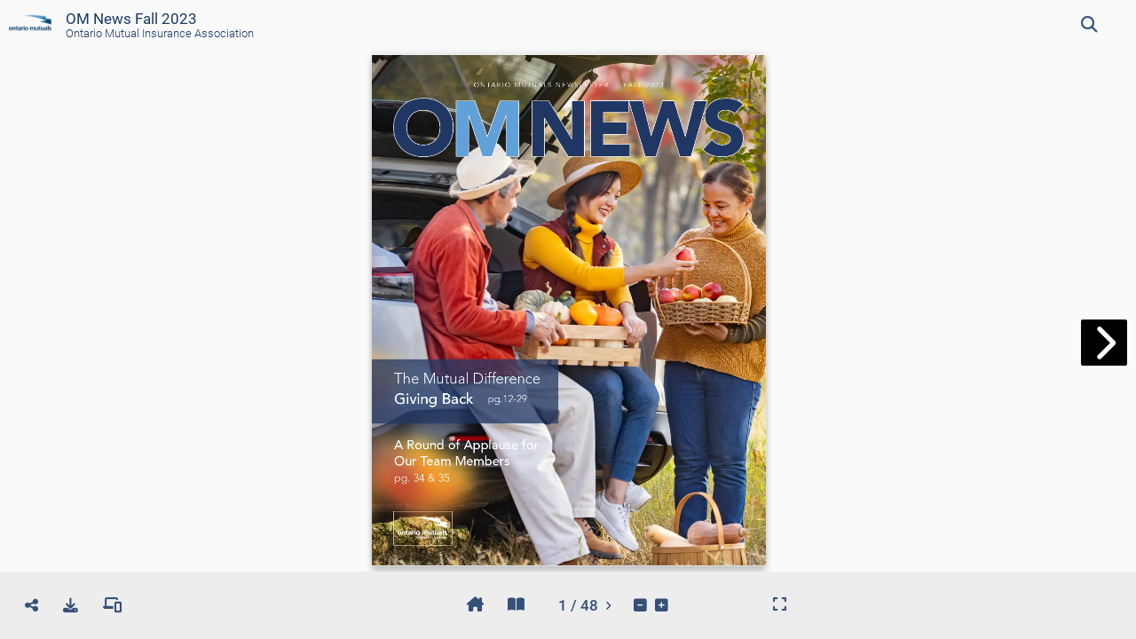

--- FILE ---
content_type: text/html; charset=UTF-8
request_url: https://simplebooklet.com/omnewsfall2023
body_size: 7463
content:
<!DOCTYPE html>
  <html>
  <head>
    <meta charset="utf-8"/>
    
    
              <meta name="mobile-web-app-capable" content="yes">
      <meta name="apple-mobile-web-app-status-bar-style" content="black">
      <meta name="apple-mobile-web-app-title" content="OM News Fall 2023">
      <link rel="apple-touch-icon" sizes="180x180" href="/userFiles/a/3/5/8/2/4/2/LhcWnHf4azaodBnsTKWnXu/logo_pwa/manifest-icon-180.png">
      <link rel="apple-touch-icon" sizes="167x167" href="/userFiles/a/3/5/8/2/4/2/LhcWnHf4azaodBnsTKWnXu/logo_pwa/manifest-icon-167.png">
      <link rel="apple-touch-icon" sizes="152x152" href="/userFiles/a/3/5/8/2/4/2/LhcWnHf4azaodBnsTKWnXu/logo_pwa/manifest-icon-152.png">
      <link rel="apple-touch-icon" sizes="120x120" href="/userFiles/a/3/5/8/2/4/2/LhcWnHf4azaodBnsTKWnXu/logo_pwa/manifest-icon-120.png">
      <link rel="apple-touch-icon" sizes="192x192" href="/userFiles/a/3/5/8/2/4/2/LhcWnHf4azaodBnsTKWnXu/logo_pwa/manifest-icon-192.png">
      <link rel="apple-touch-icon" sizes="512x512" href="/userFiles/a/3/5/8/2/4/2/LhcWnHf4azaodBnsTKWnXu/logo_pwa/manifest-icon-512.png">

      <link rel='manifest' href='/pwa/pwa/workpad_manifest/LhcWnHf4azaodBnsTKWnXu/manifest.webmanifest'>
      <meta property="fb:app_id" content="341981852533773"/>
      <meta property="fb:admins" content="578736414,569826520"/>
      <meta property="og:type" content="website"/>
      <meta property="og:url" content="https://simplebooklet.com/omnewsfall2023"/>
      <meta property="og:title" content="OM News Fall 2023"/>
      <meta property="og:image" content="https://simplebooklet.com/thumbs/og_image/LhcWnHf4azaodBnsTKWnXu.jpg?ts=1701444672"/>
      <meta property="og:image:secure_url" content="https://simplebooklet.com/thumbs/og_image/LhcWnHf4azaodBnsTKWnXu.jpg?ts=1701444672"/>
      <meta property="og:site_name" content="simplebooklet.com"/>
      <meta property="og:description" content="OM News Fall 2023"/>

            <meta name="twitter:card" content="summary_large_image">
      <meta name="twitter:title" content="OM News Fall 2023">
      <meta name="twitter:description"
            content="OM News Fall 2023">
      <meta name="twitter:image" content="https://simplebooklet.com/thumbs/og_image/LhcWnHf4azaodBnsTKWnXu.jpg?ts=1701444672">
      <meta name="twitter:domain" content="simplebooklet.com">
    
    <meta name="description" content="OM News Fall 2023">

          <meta name="viewport" content="width=device-width, initial-scale=1">
    

    
    <script type="application/ld+json">
      {
        "@context": "https://schema.org/",
        "@type": "Article",
        "name": "OM News Fall 2023",
        "keywords": "",
        "author": "Ontario Mutual Insurance Association",
        "image": "https://simplebooklet.com/thumbs/og_image/LhcWnHf4azaodBnsTKWnXu.jpg?ts=1701444672",
        "description": "OM News Fall 2023"
      }
    </script>

    <title>OM News Fall 2023</title>

    <link rel="canonical" href="https://simplebooklet.com/omnewsfall2023"/>

          <link id="favicon" rel="shortcut icon" href="/userFiles/a/3/5/8/2/4/2/logos/logo_browser.png?1768949629"/>
    
    <link href='https://ajax.googleapis.com/ajax/libs/jqueryui/1.13.2/themes/smoothness/jquery-ui.css' type='text/css' rel='stylesheet' />
<link rel='preload' href='/assets.php?l=[base64]%3D&_cb=37bf594f' as='style' >
<link href='/assets.php?l=[base64]%3D&_cb=37bf594f' type='text/css' rel='stylesheet' />
<link href='../userFiles/a/3/5/8/2/4/2/LhcWnHf4azaodBnsTKWnXu/LhcWnHf4azaodBnsTKWnXu_0.css?_cbt=1700151421' type='text/css' rel='stylesheet' />
<link href='../userFiles/a/3/5/8/2/4/2/LhcWnHf4azaodBnsTKWnXu/LhcWnHf4azaodBnsTKWnXu_1.css?_cbt=1700514919' type='text/css' rel='stylesheet' />
<link href='../userFiles/a/3/5/8/2/4/2/LhcWnHf4azaodBnsTKWnXu/LhcWnHf4azaodBnsTKWnXu_2.css?_cbt=1700602767' type='text/css' rel='stylesheet' />
<link href='../userFiles/a/3/5/8/2/4/2/LhcWnHf4azaodBnsTKWnXu/LhcWnHf4azaodBnsTKWnXu_3.css?_cbt=1700602965' type='text/css' rel='stylesheet' />
<link href='../userFiles/a/3/5/8/2/4/2/LhcWnHf4azaodBnsTKWnXu/LhcWnHf4azaodBnsTKWnXu_4.css?_cbt=1701377329' type='text/css' rel='stylesheet' />
<link href='../userFiles/a/3/5/8/2/4/2/LhcWnHf4azaodBnsTKWnXu/LhcWnHf4azaodBnsTKWnXu_5.css?_cbt=1701444508' type='text/css' rel='stylesheet' />
<link href='../userFiles/a/3/5/8/2/4/2/LhcWnHf4azaodBnsTKWnXu/LhcWnHf4azaodBnsTKWnXu_6.css?_cbt=1701444610' type='text/css' rel='stylesheet' />
<link href='../userFiles/a/3/5/8/2/4/2/LhcWnHf4azaodBnsTKWnXu/LhcWnHf4azaodBnsTKWnXu_7.css?_cbt=1701891691' type='text/css' rel='stylesheet' />
<link rel='preload' href='/global_utils.js.php?t=1768949629.4035' as='script' >
<script src='/global_utils.js.php?t=1768949629.4035'></script>
<script src='https://ajax.googleapis.com/ajax/libs/jquery/3.6.4/jquery.min.js'></script>
<script src='https://ajax.googleapis.com/ajax/libs/jqueryui/1.13.2/jquery-ui.min.js'></script>
<link rel='preload' href='/rdp_utils.php?_cbt=1768601411' as='script' >
<script src='/rdp_utils.php?_cbt=1768601411'></script>
<link rel='preload' href='/assets.php?l=anMsanF1ZXJ5LmZvcm0scmRwX2JhY2tncm91bmQscmRwLG1hdGVyaWFsLGFuaW1hdGUsd29ya3BhZF9zZWFyY2gscmRwX3BhZ2VjdXJs&_cb=37bf594f' as='script' >
<script src='/assets.php?l=anMsanF1ZXJ5LmZvcm0scmRwX2JhY2tncm91bmQscmRwLG1hdGVyaWFsLGFuaW1hdGUsd29ya3BhZF9zZWFyY2gscmRwX3BhZ2VjdXJs&_cb=37bf594f'></script>

      </head>

  <body class='publish logo-background pf5  chrome-button-show-1 chrome-button-icon-chevron chrome-button-location-middle chrome-button-color-white chrome-button-shape-square chrome-button-size-medium chrome-button-opacity-100 chrome-button-embed-show-1 nav-style-essential state-chrome-toc-off state-chrome-about-off state-chrome-bizcard-off state-chrome-gallery-off state-chrome-attachments-off state-chrome-viewcount-off state-chrome-follow-off state-chrome-tosprivacy-off state-chrome-plaintext-off state-chrome-language-off state-chrome-messaging-off  state-chrome-custom-button-off ' style="height: 100vh;" onload="return;">
  <script>
  var workpadName = 'OM News Fall 2023';
  var loaderIcon = '/userFiles/a/3/5/8/2/4/2/logos/logo_toolbar.png';
  var hideImgLoaded = false;
  var bookletLoadingMessage = workpadName ? workpadName + " loading..." : "loading... ";
  var imagesToLoad = 1;

      showLoading(bookletLoadingMessage, null, 0, loaderIcon);
    var loaderProgress = 0;
    var loaderInterval = setInterval(function(){
      loaderProgress += loaderProgress < 50 ? 5 : 0;
      showLoading(bookletLoadingMessage, null, loaderProgress, loaderIcon);
    }, 1000);
    var showLoadingTimeout = window.navigator.onLine ? 10000 : 500;
    setTimeout(function(){
      if (!hideImgLoaded){
        imgLoadedComplete();
      }
    }, showLoadingTimeout);
    // console.log("showLoadingTimeout: ", showLoadingTimeout, window.navigator.onLine);
  </script>

  
  <script>
  window.fbAsyncInit = function() {
      FB.init({
        appId: '341981852533773',
        cookie: true, // This is important, it's not enabled by default
        version: 'v18.0'
      });
  };

  (function(d, s, id){
    var js, fjs = d.getElementsByTagName(s)[0];
    if (d.getElementById(id)) {return;}
    js = d.createElement(s); js.id = id;
    js.src = "//connect.facebook.net/en_US/sdk.js";
    fjs.parentNode.insertBefore(js, fjs);
  }(document, 'script', 'facebook-jssdk'));
</script>

  <div id="booklet-container">
    <div id="essential-header" class="booklet-page-nav top-only" style="font-family: roboto; color: #193965; background: rgba(255,255,255,0);">

  <div style="width: 100%;">

    <div class="mdl-grid--layout toolbar-header-style">

      <div class="mdl-grid--layout-row">

          <div class="event" data-event-type="NAV_LOGO" style="display: inline;">
    <img class="state-chrome-logo-image-toolbar logo-image-toolbar logo-image-modal-publish"
       src="/userFiles/a/3/5/8/2/4/2/logos/logo_toolbar.png"
     width="48"
     height=""
     style="max-width: 100%; max-height: 48px; "
/>  </div>

        <div class="workpadname-author-container">
          <div class="state-chrome-workpadname mdl-grid mdl-grid--no-spacing" style="flex-flow: column; justify-content: center; padding: 0 6px;">
  <div class="isEmbed()" style="width: auto;">
    <span class="landingpage-title">OM News Fall 2023</span>
  </div>
</div><div class="state-chrome-author mdl-grid mdl-grid--no-spacing" style="flex-flow: column; justify-content: center; padding: 0 6px;">
  <div class="mdl-cell landingpage-author refresh-author" style="white-space: nowrap;">
    Ontario Mutual Insurance Association  </div>
</div>        </div>

        <a class="state-chrome-about mdl-navigation--link chrome-icon event action-modal"  data-modal-id="public-leftsheet:info"
 data-microtip-position='bottom' data-delay='50' role='tooltip' aria-label='Summary' data-event-type="NAV_ABOUT">
  <i class="fa-regular fa-info-circle"></i>
  <span class="show-in-more-menu">Summary</span>
  <span class="hide-on-med-and-up hide-on-small-only hide-on-landscape-phone">Summary</span>
</a>

        <div class="state-chrome-follow">
  <a class="action-follow-toggle mdl-navigation--link hide-in-more-menu event"
    data-logged-in="0" data-following=""
    data-microtip-position='bottom' data-delay='50' role='tooltip'
    aria-label='Follow This Booklet' data-event-type="NAV_FOLLOW">
    <span class="state-follow-on follow-toggle" style="display:none;; padding: 0;">
      <i class="fa-duotone fa-heart-circle-check"
        style=" --fa-secondary-color: #ff0000; --fa-secondary-opacity: 1;"></i>
      <span class="mobile-footer-label">Following</span>
    </span>

    <span class="state-follow-off follow-toggle" style="; padding: 0;">
      <i class="fa-regular fa-heart red-text"></i>
      <span class="mobile-footer-label">Follow</span>
    </span>
  </a>
</div>
        <a class="state-chrome-plaintext mdl-navigation--link chrome-icon chrome-plaintext event action-modal"
      data-modal-id="a11y"
    data-parent-selector="body"
     data-event-type="NAV_PLAINTEXT" data-microtip-position="bottom" data-delay="50" role="tooltip" aria-label="Accessibility"
     target="_blank">
  <i class="fa-solid fa-universal-access "></i>
  <span class="hide-on-med-and-up">Accessibility</span>
</a>



        <div class="mdl-layout--spacer"></div>

        <a class="state-chrome-language mdl-navigation--link chrome-icon chrome-language event action-modal"
   data-modal-id="a11y"
   data-parent-selector="body"
   data-event-type="NAV_LANGUAGE" data-microtip-position="bottom" data-delay="50" role="tooltip" aria-label="Language"
   target="_blank">
  <i class="fa-solid fa-language fa-duotone"></i>
  <span class="hide-on-med-and-up">Language</span>
</a>

        <a href="" target="_blank"
   class="state-chrome-custom-button action-buyurl-label mdl-navigation--link event small-pill-purple-outline "
   data-event-type="NAV_BUY">
   <i class="fa-solid fa-arrow-up-right-from-square mdl-cell--hide-desktop "></i>
   <span style="white-space: nowrap;">Custom</span>
</a>

        <a class='state-chrome-toc mdl-navigation--link action-modal' data-microtip-position='bottom-left' data-delay='50' role='tooltip' aria-label='Table Of Contents'
   data-modal-id='tableofcontents'
   data-modal-data='{"show_edit_button": true}'>
  <i class='fa-solid fa-list fa-flip-horizontal'></i>
  <span class="hide-on-med-and-up mobile-footer-label">Contents</span>
</a>

        <div class="state-chrome-search">
  <a class="mdl-navigation--link action-chrome_tb_search-hide event action-modal"
     data-microtip-position='bottom' data-delay='50' role='tooltip' aria-label='Search' data-event-type="NAV_SEARCH"
     data-modal-id='public-leftsheet:info'>
    <i class="fa-solid fa-search hide-in-more-menu"></i>
    <span class="show-in-more-menu">
      Search    </span>
    <span class="hide-on-med-and-up mobile-footer-label">
      Search    </span>
  </a>
</div>
        
        
        
<a href="" target="_blank"
   class="state-chrome-gallery mdl-navigation--link chrome-icon event" data-microtip-position='bottom' data-delay='50' role='tooltip' aria-label='View Collection' data-event-type="NAV_GALLERY">
<i class="fa-solid fa-grip-vertical"></i>
  <span class="state-hidden hide-on-mobile">View Collection</span>
  <span class="hide-on-med-and-up mobile-footer-label">Collections</span>
</a>

        
        

      </div>

    </div>

  </div>

</div>
<script src='https://cdnjs.cloudflare.com/ajax/libs/materialize/0.100.2/js/materialize.js'></script>
<link rel='preload' href='/assets.php?l=anMscHdhX3V0aWxz&_cb=37bf594f' as='script' >
<script src='/assets.php?l=anMscHdhX3V0aWxz&_cb=37bf594f'></script>
    <div id="essential-leftnav" class="booklet-page-nav">
  <div class="mdl-grid" style="flex-direction:column; align-items: center; justify-content:center; height: 100vh; width: 2px;">
    <div class="essential-leftnav-content" style="font-family: roboto; color: #193965; background: rgba(237,237,237,1);">
      <div class="state-chrome-messaging mdl-navigation--link chrome-icon message-me"
     data-microtip-position='left'
     data-delay='50' role='tooltip' aria-label='Message'>
  </div>      <a data-modal-id="public-leftsheet:contact" data-modal-callback="clearBusinessCardDownloadButton"
   class="state-chrome-bizcard mdl-navigation--link chrome-icon event small-pill-purple-outline action-modal" data-microtip-position='left' data-delay='50' role='tooltip'
   aria-label='Contact' data-event-type="NAV_CONTACT">
  <i class="fa-solid fa-address-card"></i>
  <span class="state-hidden mobile-footer-pill-label">Contact</span>
</a>
    </div>
  </div>
</div>
    <div id="essential-footer" class="booklet-page-nav bottom-only" style="font-family: roboto; color: #193965; background: rgba(237,237,237,1);">

    <div class="mdl-grid toolbar-footer-style" style="padding: 0px;">

        <div class="mdl-grid footer-nav">
            <div class="mdl-cell mdl-cell--4-col mdl-cell--2-col-tablet">
                <div style="display: flex;">

                    <a class="state-chrome-sharing mdl-navigation--link event action-modal"
   data-microtip-position='top' data-delay='50' role='tooltip' aria-label='Share' data-event-type="NAV_SHARE"
   data-modal-id="public-leftsheet:share">
  <i class="fa-solid fa-share-alt hide-in-more-menu"></i>
  <span class="show-in-more-menu">Share</span>
  <span class="state-hidden mobile-footer-label">Share</span>
</a>

                    <a onclick="openDownloadModal()"
   class="state-chrome-download mdl-navigation--link action-chrome_tb_download-hide event" data-microtip-position='top' data-delay='50' role='tooltip' aria-label='Download PDF' data-event-type="NAV_DOWNLOAD">
  <i class="fa-solid fa-download hide-in-more-menu"></i>
  <span class="show-in-more-menu">Download</span>
  <span class="hide-on-med-and-up mobile-footer-label">Download</span>
</a>

                    <a onclick="modalOpen.call(this, 'public-vertical-card-install');"   class="state-chrome-install mdl-navigation--link chrome-icon _event" data-microtip-position='top' data-delay='50' role='tooltip' aria-label='Install As App' data-event-type="NAV_INSTALL" >
  <i class="fa-solid fa-phone-laptop hide-in-more-menu"></i>
  <span class="state-hidden mobile-footer-label">Install</span>
</a>



                </div>
            </div>

            <div class="mdl-cell mdl-cell--4-col mdl-cell--4-col-tablet essential-cell">
                <a href="#" onclick="logEvent.call(this, 'NAV_HOME'); firstPage(true); return false;"
   class="state-chrome-home action-chrome_tb_page_first-hide nav-button nav-button-home mdl-navigation--link"  data-microtip-position='top' data-delay='50' role='tooltip' aria-label='First Page'
   data-event-type="NAV_HOME">
  <i class="fa-solid fa-home-lg"></i>
  <span class="hide-on-med-and-up mobile-footer-label">Cover</span>
</a>
                
                <a class="state-chrome-thumbnails nav-button mdl-navigation--link " data-microtip-position='top' data-delay='50' role='tooltip' aria-label='Page Thumbnails'
   onclick="modalOpen('page-thumbnails', null, function(){ $('#mobile-footer').removeClass('expanded'); pageList = $('.pageDiv:not(.loaded)').map(function () { return $(this).attr('page'); }).get().join(','); getWorkpadEntries(W['key'],pageList, createThumbnails); })">
  <i class="fa-solid fa-book-open" style="/*margin-top: 3px;*/"></i>
  <span class="hide-on-med-and-up mobile-footer-label">All Pages</span>
</a>

                <div class="state-chrome-pagenumbers pagenumbers ">
  <div class="pagecorner prev hide-on-med-and-down" title="previous page" style="top:auto;"></div>
  <a class="mdl-navigation--link action-chrome_tb_page_select-hide"
     style="cursor: pointer;" data-microtip-position="top" data-delay="50" role="tooltip" aria-label="Pages"
     onclick="modalOpen('public-vertical-page-number',{current_page: $global.currentPage})">
    <div class="page-number-container">
      <span class="currentPageNumber">1</span>&nbsp;/&nbsp;<span class="totalPageNumber">1</span>
    </div>
    <span class="hide-on-med-and-up mobile-footer-label">Pages</span>
  </a>
  <div class="pagecorner next hide-on-med-and-down" title="next page" style="top:auto;"></div>
</div>

                <div class="state-chrome-zooms mdl-navigation--link" style="white-space: nowrap;;">
  <div class="zoom-container">
    <a id='decreaseScale'
      class="action-chrome_tb_zoom-hide" style="margin-right: 5px;"
      data-microtip-position='top' data-delay='50' role='tooltip'
      aria-label='Shrink'>
      <i class="fa-solid fa-minus-square"></i>
    </a>

    <a id='increaseScale'
      class="action-chrome_tb_zoom-hide"
      data-microtip-position='top' data-delay='50' role='tooltip'
      aria-label='Magnify'>
      <i class="fa-solid fa-plus-square"></i>
    </a>
  </div>
  <span class="hide-on-med-and-up mobile-footer-label">Magnify</span>
</div>
            </div>





            <div class="mdl-cell mdl-cell--4-col mdl-cell--2-col-tablet essential-cell" style="justify-content: end;">
                

                <a href="#"
   class="state-chrome-viewcount mdl-navigation--link action-chrome_tb_views-hide landingpage-tos-privacy">
  <span> 1312</span>
  <i class="fa-solid fa-eye fa-lg" ></i>
</a>


                <a class="state-chrome-tosprivacy action-tos-url mdl-navigation--link landingpage-tos-privacy chrome-icon chrome-terms-of-service event small-pill-purple-outline" data-event-type="NAV_TERMS"
   onclick="modalOpen('microsite-tos');">
  <i class="fa-solid fa-file-certificate fa-lg"></i>
  <span class="mobile-footer-pill-label">Terms</span>
</a>

                <a class="state-chrome-tosprivacy action-privacy-url mdl-navigation--link landingpage-tos-privacy chrome-icon event small-pill-purple-outline" data-event-type="NAV_PRIVACY"
   onclick="modalOpen('microsite-privacy');">
  <i class="fa-solid fa-user-lock fa-lg"></i>
  <span class="mobile-footer-pill-label">Privacy</span>
</a>

                <a target="_blank" class="state-chrome-tb_fullscreen nav-button mdl-navigation--link event"
  data-microtip-position='top' data-delay='50' role='tooltip'
  aria-label='Expand to Fullscreen'
  onclick="toggleFullscreen('https://simplebooklet.com/omnewsfall2023?bid=3361338104')"
  data-event-type="NAV_FULLSCREEN">
  <i class="fa-solid fa-expand hide-in-more-menu"></i>
  <span class="hide-on-med-and-up mobile-footer-label">Expand</span>

</a>            </div>

        </div>

    </div>

</div><script>
  $(function () {
    $('.action-footer-pull-up-handle').on('click', function () {
      $('.action-footer-pull-up-drawer').toggleClass('expanded');
      console.log('Footer handle clicked');
    });

    if (MOBILE) {
      $('#mobile-footer').touchEvents(20);
      $('#mobile-footer').on('swipe-up', function () {
        console.log('swipe-up');
        if (!isLandscape()) {
          expandMobileFooter();
        }
      });
      $('#mobile-footer').on('swipe-down', function () {
        console.log('swipe-down');
        if (!isLandscape()) {
          collapseMobileFooter();
        }
      });
      $('#mobile-footer').on('swipe-left', function () {
        console.log('swipe-left');
        if (isLandscape()) {
          collapseMobileFooter();
        }
      });
      $('#mobile-footer').on('swipe-right', function () {
        console.log('swipe-right');
        if (isLandscape()) {
          expandMobileFooter();
        }
      });
    }

    // listen for custom document loadingHidden event to close the footer
    $(document).on('loadingHidden', function () {
      setTimeout(collapseMobileFooter, 1000);
    });

    setTimeout(function () {
      if (!$(LOADING_SELECTOR).is(':visible')) {
        collapseMobileFooter();
      }
    }, 1000);

    // If a mobile device is rotated then switch the animation direction in modal.data-close-animation based on the new orientation
    window.addEventListener('resize', function () {
      if (isLandscape()) {
        $('.modal').attr('data-close-animation', 'slideOutLeft');
      } else {
        $('.modal').attr('data-close-animation', 'slideOutDown');
      }
    });
  })

  function collapseMobileFooter() {
    $('#mobile-footer').removeClass('expanded');
  }

  function expandMobileFooter() {
    $('#mobile-footer').addClass('expanded');
  }

  (function () { // Wrapping in this closure allows this to be hot loaded multiple times without conflicts.
    const advancedBtn = document.getElementById('advancedBtn');
    const $advancedMenu = $('#advancedMenu');
    advancedBtn && advancedBtn.addEventListener('click', function (event) {
      const isOpen = advancedMenu.classList.toggle('show-advanced');
      advancedBtn.classList.toggle('toggle-x', isOpen);
    });

    // Hide the advanced button if no menu items are visible
    var $children = $advancedMenu.children();
    var hasVisible = $children.filter(':visible').length > 0;
    if (!hasVisible) {
      $('#advancedBtn').hide(); // or add a class like .is-hidden
    }
  })();

</script>
    
    <link rel='preload' href='/assets.php?l=Y3NzLHBhZ2VmbGlwLHBmNV9ib29rbGV0&_cb=37bf594f' as='style' >
<link href='/assets.php?l=Y3NzLHBhZ2VmbGlwLHBmNV9ib29rbGV0&_cb=37bf594f' type='text/css' rel='stylesheet' />
<link rel='preload' href='/assets.php?l=anMscmRwX3BmNSxwYWdlZmxpcCxwYWdlZmxpcF9rZXk%3D&_cb=37bf594f' as='script' >
<script src='/assets.php?l=anMscmRwX3BmNSxwYWdlZmxpcCxwYWdlZmxpcF9rZXk%3D&_cb=37bf594f'></script>
<script>
  usePf5 = true;
  imagesToLoad = 0;
  if (imagesToLoad === 0) {
    imgLoadedComplete();
  }
</script>
<div id="bookletDiv" class="pf5 double">
  <div id="pageflip">
    <div id='page_0' class='cover' data-unload='false' data-html-file='/workpad/workpad_public/get_workpad_entries?workpad_key=LhcWnHf4azaodBnsTKWnXu&pages=0&html_only=1&sticky=1' >
</div>
<div id='page_1' class='page' data-unload='false' data-html-file='/workpad/workpad_public/get_workpad_entries?workpad_key=LhcWnHf4azaodBnsTKWnXu&pages=1&html_only=1&sticky=1' >
</div>
<div id='page_2' class='page' data-unload='false' data-html-file='/workpad/workpad_public/get_workpad_entries?workpad_key=LhcWnHf4azaodBnsTKWnXu&pages=2&html_only=1&sticky=1' >
</div>
<div id='page_3' class='page' data-unload='false' data-html-file='/workpad/workpad_public/get_workpad_entries?workpad_key=LhcWnHf4azaodBnsTKWnXu&pages=3&html_only=1&sticky=1' >
</div>
<div id='page_4' class='page' data-unload='false' data-html-file='/workpad/workpad_public/get_workpad_entries?workpad_key=LhcWnHf4azaodBnsTKWnXu&pages=4&html_only=1&sticky=1' >
</div>
<div id='page_5' class='page' data-unload='false' data-html-file='/workpad/workpad_public/get_workpad_entries?workpad_key=LhcWnHf4azaodBnsTKWnXu&pages=5&html_only=1&sticky=1' >
</div>
<div id='page_6' class='page' data-unload='false' data-html-file='/workpad/workpad_public/get_workpad_entries?workpad_key=LhcWnHf4azaodBnsTKWnXu&pages=6&html_only=1&sticky=1' >
</div>
<div id='page_7' class='page' data-unload='false' data-html-file='/workpad/workpad_public/get_workpad_entries?workpad_key=LhcWnHf4azaodBnsTKWnXu&pages=7&html_only=1&sticky=1' >
</div>
<div id='page_8' class='page' data-unload='false' data-html-file='/workpad/workpad_public/get_workpad_entries?workpad_key=LhcWnHf4azaodBnsTKWnXu&pages=8&html_only=1&sticky=1' >
</div>
<div id='page_9' class='page' data-unload='false' data-html-file='/workpad/workpad_public/get_workpad_entries?workpad_key=LhcWnHf4azaodBnsTKWnXu&pages=9&html_only=1&sticky=1' >
</div>
<div id='page_10' class='page' data-unload='false' data-html-file='/workpad/workpad_public/get_workpad_entries?workpad_key=LhcWnHf4azaodBnsTKWnXu&pages=10&html_only=1&sticky=1' >
</div>
<div id='page_11' class='page' data-unload='false' data-html-file='/workpad/workpad_public/get_workpad_entries?workpad_key=LhcWnHf4azaodBnsTKWnXu&pages=11&html_only=1&sticky=1' >
</div>
<div id='page_12' class='page' data-unload='false' data-html-file='/workpad/workpad_public/get_workpad_entries?workpad_key=LhcWnHf4azaodBnsTKWnXu&pages=12&html_only=1&sticky=1' >
</div>
<div id='page_13' class='page' data-unload='false' data-html-file='/workpad/workpad_public/get_workpad_entries?workpad_key=LhcWnHf4azaodBnsTKWnXu&pages=13&html_only=1&sticky=1' >
</div>
<div id='page_14' class='page' data-unload='false' data-html-file='/workpad/workpad_public/get_workpad_entries?workpad_key=LhcWnHf4azaodBnsTKWnXu&pages=14&html_only=1&sticky=1' >
</div>
<div id='page_15' class='page' data-unload='false' data-html-file='/workpad/workpad_public/get_workpad_entries?workpad_key=LhcWnHf4azaodBnsTKWnXu&pages=15&html_only=1&sticky=1' >
</div>
<div id='page_16' class='page' data-unload='false' data-html-file='/workpad/workpad_public/get_workpad_entries?workpad_key=LhcWnHf4azaodBnsTKWnXu&pages=16&html_only=1&sticky=1' >
</div>
<div id='page_17' class='page' data-unload='false' data-html-file='/workpad/workpad_public/get_workpad_entries?workpad_key=LhcWnHf4azaodBnsTKWnXu&pages=17&html_only=1&sticky=1' >
</div>
<div id='page_18' class='page' data-unload='false' data-html-file='/workpad/workpad_public/get_workpad_entries?workpad_key=LhcWnHf4azaodBnsTKWnXu&pages=18&html_only=1&sticky=1' >
</div>
<div id='page_19' class='page' data-unload='false' data-html-file='/workpad/workpad_public/get_workpad_entries?workpad_key=LhcWnHf4azaodBnsTKWnXu&pages=19&html_only=1&sticky=1' >
</div>
<div id='page_20' class='page' data-unload='false' data-html-file='/workpad/workpad_public/get_workpad_entries?workpad_key=LhcWnHf4azaodBnsTKWnXu&pages=20&html_only=1&sticky=1' >
</div>
<div id='page_21' class='page' data-unload='false' data-html-file='/workpad/workpad_public/get_workpad_entries?workpad_key=LhcWnHf4azaodBnsTKWnXu&pages=21&html_only=1&sticky=1' >
</div>
<div id='page_22' class='page' data-unload='false' data-html-file='/workpad/workpad_public/get_workpad_entries?workpad_key=LhcWnHf4azaodBnsTKWnXu&pages=22&html_only=1&sticky=1' >
</div>
<div id='page_23' class='page' data-unload='false' data-html-file='/workpad/workpad_public/get_workpad_entries?workpad_key=LhcWnHf4azaodBnsTKWnXu&pages=23&html_only=1&sticky=1' >
</div>
<div id='page_24' class='page' data-unload='false' data-html-file='/workpad/workpad_public/get_workpad_entries?workpad_key=LhcWnHf4azaodBnsTKWnXu&pages=24&html_only=1&sticky=1' >
</div>
<div id='page_25' class='page' data-unload='false' data-html-file='/workpad/workpad_public/get_workpad_entries?workpad_key=LhcWnHf4azaodBnsTKWnXu&pages=25&html_only=1&sticky=1' >
</div>
<div id='page_26' class='page' data-unload='false' data-html-file='/workpad/workpad_public/get_workpad_entries?workpad_key=LhcWnHf4azaodBnsTKWnXu&pages=26&html_only=1&sticky=1' >
</div>
<div id='page_27' class='page' data-unload='false' data-html-file='/workpad/workpad_public/get_workpad_entries?workpad_key=LhcWnHf4azaodBnsTKWnXu&pages=27&html_only=1&sticky=1' >
</div>
<div id='page_28' class='page' data-unload='false' data-html-file='/workpad/workpad_public/get_workpad_entries?workpad_key=LhcWnHf4azaodBnsTKWnXu&pages=28&html_only=1&sticky=1' >
</div>
<div id='page_29' class='page' data-unload='false' data-html-file='/workpad/workpad_public/get_workpad_entries?workpad_key=LhcWnHf4azaodBnsTKWnXu&pages=29&html_only=1&sticky=1' >
</div>
<div id='page_30' class='page' data-unload='false' data-html-file='/workpad/workpad_public/get_workpad_entries?workpad_key=LhcWnHf4azaodBnsTKWnXu&pages=30&html_only=1&sticky=1' >
</div>
<div id='page_31' class='page' data-unload='false' data-html-file='/workpad/workpad_public/get_workpad_entries?workpad_key=LhcWnHf4azaodBnsTKWnXu&pages=31&html_only=1&sticky=1' >
</div>
<div id='page_32' class='page' data-unload='false' data-html-file='/workpad/workpad_public/get_workpad_entries?workpad_key=LhcWnHf4azaodBnsTKWnXu&pages=32&html_only=1&sticky=1' >
</div>
<div id='page_33' class='page' data-unload='false' data-html-file='/workpad/workpad_public/get_workpad_entries?workpad_key=LhcWnHf4azaodBnsTKWnXu&pages=33&html_only=1&sticky=1' >
</div>
<div id='page_34' class='page' data-unload='false' data-html-file='/workpad/workpad_public/get_workpad_entries?workpad_key=LhcWnHf4azaodBnsTKWnXu&pages=34&html_only=1&sticky=1' >
</div>
<div id='page_35' class='page' data-unload='false' data-html-file='/workpad/workpad_public/get_workpad_entries?workpad_key=LhcWnHf4azaodBnsTKWnXu&pages=35&html_only=1&sticky=1' >
</div>
<div id='page_36' class='page' data-unload='false' data-html-file='/workpad/workpad_public/get_workpad_entries?workpad_key=LhcWnHf4azaodBnsTKWnXu&pages=36&html_only=1&sticky=1' >
</div>
<div id='page_37' class='page' data-unload='false' data-html-file='/workpad/workpad_public/get_workpad_entries?workpad_key=LhcWnHf4azaodBnsTKWnXu&pages=37&html_only=1&sticky=1' >
</div>
<div id='page_38' class='page' data-unload='false' data-html-file='/workpad/workpad_public/get_workpad_entries?workpad_key=LhcWnHf4azaodBnsTKWnXu&pages=38&html_only=1&sticky=1' >
</div>
<div id='page_39' class='page' data-unload='false' data-html-file='/workpad/workpad_public/get_workpad_entries?workpad_key=LhcWnHf4azaodBnsTKWnXu&pages=39&html_only=1&sticky=1' >
</div>
<div id='page_40' class='page' data-unload='false' data-html-file='/workpad/workpad_public/get_workpad_entries?workpad_key=LhcWnHf4azaodBnsTKWnXu&pages=40&html_only=1&sticky=1' >
</div>
<div id='page_41' class='page' data-unload='false' data-html-file='/workpad/workpad_public/get_workpad_entries?workpad_key=LhcWnHf4azaodBnsTKWnXu&pages=41&html_only=1&sticky=1' >
</div>
<div id='page_42' class='page' data-unload='false' data-html-file='/workpad/workpad_public/get_workpad_entries?workpad_key=LhcWnHf4azaodBnsTKWnXu&pages=42&html_only=1&sticky=1' >
</div>
<div id='page_43' class='page' data-unload='false' data-html-file='/workpad/workpad_public/get_workpad_entries?workpad_key=LhcWnHf4azaodBnsTKWnXu&pages=43&html_only=1&sticky=1' >
</div>
<div id='page_44' class='page' data-unload='false' data-html-file='/workpad/workpad_public/get_workpad_entries?workpad_key=LhcWnHf4azaodBnsTKWnXu&pages=44&html_only=1&sticky=1' >
</div>
<div id='page_45' class='page' data-unload='false' data-html-file='/workpad/workpad_public/get_workpad_entries?workpad_key=LhcWnHf4azaodBnsTKWnXu&pages=45&html_only=1&sticky=1' >
</div>
<div id='page_46' class='page' data-unload='false' data-html-file='/workpad/workpad_public/get_workpad_entries?workpad_key=LhcWnHf4azaodBnsTKWnXu&pages=46&html_only=1&sticky=1' >
</div>
<div id='page_47' class='cover' data-unload='false' data-html-file='/workpad/workpad_public/get_workpad_entries?workpad_key=LhcWnHf4azaodBnsTKWnXu&pages=47&html_only=1&sticky=1' >
</div>  </div>
</div>

    <script>const requestToken='fbf6bf833728d13aaec4a6fc41072c759715dcc3dc6539c256ce239931ea4bd1'; const requestTokenTime=1768949629;</script>
    <script>
      const workpad_key = 'LhcWnHf4azaodBnsTKWnXu';
      const workpadViewLogData = '[base64]';
      const workpadStartPage = 0;
      const workpadFirstViewNotify = false;
      $(function () {
        setPublish();
                initRdp(null, 'LhcWnHf4azaodBnsTKWnXu', true);
        setSocialTools('https://simplebooklet.com/omnewsfall2023');
                initPageflip5({"workpad_id":1789314,"workpad_key":"LhcWnHf4azaodBnsTKWnXu","width":980,"height":1269,"singlePageMode":"false","hardPage":"false","hardCover":"false","marginTop":5,"marginBottom":5,"borderShadow":"true","transitionDirection":null,"scale":"fit","hasForm":0,"alwaysOpened":"","disableEmboss":"","lastPage":47});
              })
    </script>
  </div>

    
  <script>
  (function(w,d,s,l,i){w[l]=w[l]||[];w[l].push({'gtm.start':
    new Date().getTime(),event:'gtm.js'});var f=d.getElementsByTagName(s)[0],
    j=d.createElement(s),dl=l!='dataLayer'?'&l='+l:'';j.async=true;j.src=
    'https://www.googletagmanager.com/gtm.js?id='+i+dl;var n=d.querySelector('[nonce]');
    n&&j.setAttribute('nonce',n.nonce||n.getAttribute('nonce'));f.parentNode.insertBefore(j,f);
  })(window,document,'script','dataLayer','GTM-TMGS6F9');

  // This for GA4 gtag analytics tracking.
  window.dataLayer = window.dataLayer || [];
  function gtag(){dataLayer.push(arguments);}
</script>

  
      </body>
  </html>



--- FILE ---
content_type: text/html; charset=UTF-8
request_url: https://simplebooklet.com/workpad/workpad_public/get_workpad_entries?workpad_key=LhcWnHf4azaodBnsTKWnXu&pages=0&html_only=1&sticky=1&GET
body_size: 832
content:
<div id='resultDiv_33170914'
     class='resultDiv type-TEXT_CLOUDCONVERT  page-0 cc4'
     data-id='33170914'
     data-content-type='TEXT_CLOUDCONVERT'
    
         style='
       position: absolute;
       left: 0px;       top: 0px;       z-index: 0;
       width: 980px;
       height: 1269px;
       transform: rotate(0deg);
       -webkit-transform: rotate(0deg);
       -moz-transform: rotate(0deg);
       -ms-transform: rotate(0deg);
       -o-transform: rotate(0deg);
     '
      >
  <div class="resultImg fr-view">
  <div id="pf1" class="pf w0 h0" data-page-no="1"><div class="pc pc1 w0 h0"><picture><source srcset="userFiles/a/3/5/8/2/4/2/LhcWnHf4azaodBnsTKWnXu/wpe_33170914/bg1.webp?_cbt=1701377361?_cbt=1701377361" type="image/webp" /><source srcset="userFiles/a/3/5/8/2/4/2/LhcWnHf4azaodBnsTKWnXu/wpe_33170914/bg1.jpg" type="image/jpeg" /><img onload='if (typeof imgLoaded === "function") imgLoaded(1)'  onerror='if (typeof imgLoaded === "function") imgLoaded(1)' class="bi x0 y0 w0 h0" alt="" src="userFiles/a/3/5/8/2/4/2/LhcWnHf4azaodBnsTKWnXu/wpe_33170914/bg1.webp?_cbt=1701377361?_cbt=1701377361"/></picture><div class="t m0 x1 h1 y1 ff1 fs0 fc0 sc0 ls0 ws0">O<span class="_ _0"></span><span class="fc1 sc1">O<span class="_ _1"></span><span class="fc0 sc0">M<span class="_ _2"></span><span class="fc2 sc1">M<span class="_ _1"></span><span class="fc0 sc0 ls1 ws1"> NEWS<span class="_ _3"></span><span class="fc1 sc1"> NEWS</span></span></span></span></span></div><div class="t m0 x2 h2 y2 ff2 fs1 fc3 sc1 ls2 ws0">ONT<span class="_ _4"></span>ARIO MUTUALS NEWSLETTER  |  F<span class="_ _4"></span>ALL 2023</div><div class="t m0 x3 h3 y3 ff2 fs2 fc3 sc1 ls0 ws0">The Mutual Dif<span class="_ _5"></span>fer<span class="_ _5"></span>ence </div><div class="t m0 x3 h4 y4 ff3 fs2 fc3 sc1 ls0 ws0">Giving Back</div><div class="t m0 x3 h5 y5 ff3 fs3 fc3 sc1 ls0 ws0">A Round of Applause for  </div><div class="t m0 x3 h5 y6 ff3 fs3 fc3 sc1 ls0 ws0">Our T<span class="_ _6"></span>eam Members </div><div class="t m0 x3 h6 y7 ff2 fs4 fc3 sc1 ls0 ws0">pg. 34 &amp; 35</div><div class="t m0 x4 h7 y8 ff2 fs5 fc3 sc1 ls0 ws0">pg.12-29</div></div><div class="pi" data-data='{"ctm":[1.601307,0.000000,0.000000,1.601307,0.000000,0.000000]}'></div></div>
</div></div>


--- FILE ---
content_type: text/html; charset=UTF-8
request_url: https://simplebooklet.com/workpad/workpad_public/get_workpad_entries?workpad_key=LhcWnHf4azaodBnsTKWnXu&pages=1&html_only=1&sticky=1&GET
body_size: 1490
content:
<div id='resultDiv_33170915'
     class='resultDiv type-TEXT_CLOUDCONVERT  page-1 cc4'
     data-id='33170915'
     data-content-type='TEXT_CLOUDCONVERT'
    
         style='
       position: absolute;
       left: 0px;       top: 0px;       z-index: 0;
       width: 980px;
       height: 1269px;
       transform: rotate(0deg);
       -webkit-transform: rotate(0deg);
       -moz-transform: rotate(0deg);
       -ms-transform: rotate(0deg);
       -o-transform: rotate(0deg);
     '
      >
  <div class="resultImg fr-view">
  <div id="pf2" class="pf w0 h0" data-page-no="2"><div class="pc pc2 w0 h0"><picture><source srcset="userFiles/a/3/5/8/2/4/2/LhcWnHf4azaodBnsTKWnXu/wpe_33170915/bg2.webp?_cbt=1701377362?_cbt=1701377362" type="image/webp" /><source srcset="userFiles/a/3/5/8/2/4/2/LhcWnHf4azaodBnsTKWnXu/wpe_33170915/bg2.jpg" type="image/jpeg" /><img onload='if (typeof imgLoaded === "function") imgLoaded(1)'  onerror='if (typeof imgLoaded === "function") imgLoaded(1)' class="bi x0 y9 w0 h8" alt="" src="userFiles/a/3/5/8/2/4/2/LhcWnHf4azaodBnsTKWnXu/wpe_33170915/bg2.webp?_cbt=1701377362?_cbt=1701377362"/></picture><div class="t m1 x5 h2 ya ff2 fs1 fc4 sc1 ls0 ws0">John T<span class="_ _7"></span>aylor<span class="_ _7"></span>, President</div><div class="t m1 x5 h2 yb ff2 fs1 fc4 sc1 ls0 ws0">Ontario Mutual </div><div class="t m1 x5 h2 yc ff2 fs1 fc4 sc1 ls0 ws0">Insurance Association</div><div class="t m1 x6 h2 yd ff2 fs1 fc4 sc1 ls0 ws0">Our Mission: T<span class="_ _7"></span>o serve and strengthen our mutual insurance community<span class="_ _7"></span>.</div><div class="t m1 x6 h2 ye ff2 fs1 fc4 sc1 ls0 ws0">Our Vision: Grassroots insurance at the cor<span class="_ _5"></span>e of thriving communities.</div><div class="t m1 x6 h2 yf ff2 fs1 fc4 sc1 ls0 ws0">OM News is produced by the Ontario Mutual Insurance Association </div><div class="t m1 x6 h2 y10 ff2 fs1 fc4 sc1 ls0 ws0">on behalf of our member and associate member companies.</div><div class="t m1 x7 h9 y11 ff3 fs6 fc3 sc1 ls0 ws0">Finding Our Rhythm in Fall  </div><div class="t m1 x7 ha y12 ff2 fs7 fc3 sc1 ls0 ws0">For many of us, this is the time of year for a more structur<span class="_ _5"></span>ed pace, setting of goals, new projects, </div><div class="t m1 x7 ha y13 ff4 fs7 fc3 sc1 ls0 ws0">events, and planning. It’<span class="_ _7"></span>s also a perfect time to r<span class="_ _5"></span>eect on the months behind us and the successes </div><div class="t m1 x7 ha y14 ff2 fs7 fc3 sc1 ls0 ws0">and challenges we’ve faced. After all, insurance is an industry built on history<span class="_ _7"></span>. That’<span class="_ _7"></span>s not just a nod </div><div class="t m1 x7 ha y15 ff4 fs7 fc3 sc1 ls0 ws0">to our 160 years, but a reection of the strategy of looking behind us to better understand what </div><div class="t m1 x7 ha y16 ff2 fs7 fc3 sc1 ls0 ws0">might be ahead. </div><div class="t m1 x7 ha y17 ff4 fs7 fc3 sc1 ls0 ws0">We’ve certainly seen our fair shar<span class="_ _5"></span>e of history-making weather events the past few years and it </div><div class="t m1 x7 ha y18 ff4 fs7 fc3 sc1 ls0 ws0">most denitely points to a challenging trend moving forwar<span class="_ _5"></span>d. It’<span class="_ _7"></span>s one that we’r<span class="_ _5"></span>e continuing to </div><div class="t m1 x7 ha y19 ff2 fs7 fc3 sc1 ls0 ws0">investigate, plan for<span class="_ _7"></span>, and better arm ourselves against each passing month.</div><div class="t m1 x7 ha y1a ff4 fs7 fc3 sc1 ls0 ws0">“We’r<span class="_ _5"></span>e in this together” isn’<span class="_ _5"></span>t a slogan we take lightly - it’<span class="_ _7"></span>s in the DNA of mutual insurance and </div><div class="t m1 x7 ha y1b ff4 fs7 fc3 sc1 ls0 ws0">mutuality<span class="_ _7"></span>, and it points to the many ways we work together - with each other and with member<span class="_ _4"></span>-</div><div class="t m1 x7 ha y1c ff2 fs7 fc3 sc1 ls0 ws0">policyholders. There is no better example of this than in the pages of this newsletter<span class="_ _7"></span>.</div><div class="t m1 x7 ha y1d ff2 fs7 fc3 sc1 ls0 ws0">Here’<span class="_ _8"></span>s (and cheers) to another impactful year<span class="_ _7"></span>.</div></div><div class="pi" data-data='{"ctm":[1.601307,0.000000,0.000000,1.601307,0.000000,0.000000]}'></div></div>
</div></div>


--- FILE ---
content_type: text/html; charset=UTF-8
request_url: https://simplebooklet.com/workpad/workpad_public/get_workpad_entries?workpad_key=LhcWnHf4azaodBnsTKWnXu&pages=2&html_only=1&sticky=1&GET
body_size: 1520
content:
<div id='resultDiv_33170916'
     class='resultDiv type-TEXT_CLOUDCONVERT  page-2 cc4'
     data-id='33170916'
     data-content-type='TEXT_CLOUDCONVERT'
    
         style='
       position: absolute;
       left: 0px;       top: 0px;       z-index: 0;
       width: 980px;
       height: 1269px;
       transform: rotate(0deg);
       -webkit-transform: rotate(0deg);
       -moz-transform: rotate(0deg);
       -ms-transform: rotate(0deg);
       -o-transform: rotate(0deg);
     '
      >
  <div class="resultImg fr-view">
  <div id="pf3" class="pf w0 h0" data-page-no="3"><div class="pc pc3 w0 h0"><picture><source srcset="userFiles/a/3/5/8/2/4/2/LhcWnHf4azaodBnsTKWnXu/wpe_33170916/bg3.webp?_cbt=1701377362?_cbt=1701377362" type="image/webp" /><source srcset="userFiles/a/3/5/8/2/4/2/LhcWnHf4azaodBnsTKWnXu/wpe_33170916/bg3.jpg" type="image/jpeg" /><img onload='if (typeof imgLoaded === "function") imgLoaded(1)'  onerror='if (typeof imgLoaded === "function") imgLoaded(1)' class="bi x0 y1e w0 hb" alt="" src="userFiles/a/3/5/8/2/4/2/LhcWnHf4azaodBnsTKWnXu/wpe_33170916/bg3.webp?_cbt=1701377362?_cbt=1701377362"/></picture><div class="t m1 x8 h2 yd ff2 fs1 fc4 sc1 ls0 ws0">Our Mission: T<span class="_ _7"></span>o serve and strengthen our mutual insurance community<span class="_ _7"></span>.</div><div class="t m1 x8 h2 ye ff2 fs1 fc4 sc1 ls0 ws0">Our Vision: Grassroots insurance at the cor<span class="_ _5"></span>e of thriving communities.</div><div class="t m1 x8 h2 yf ff2 fs1 fc4 sc1 ls0 ws0">OM News is produced by the Ontario Mutual Insurance Association </div><div class="t m1 x8 h2 y10 ff2 fs1 fc4 sc1 ls0 ws0">on behalf of our member and associate member companies.</div><div class="t m1 x9 hc y1f ff2 fs8 fc5 sc1 ls0 ws0">A Message from OMIA<span class="_ _8"></span>’<span class="_ _8"></span>s Chair</div><div class="t m1 x9 h2 y20 ff2 fs1 fc6 sc1 ls0 ws0">Neil Shay<span class="_ _7"></span>, CTM Insurance</div><div class="t m1 x9 hc y21 ff2 fs8 fc5 sc1 ls0 ws0">Upcoming Events</div><div class="t m1 x9 h2 y22 ff4 fs1 fc6 sc1 ls0 ws0">A Peek at our Spring Schedule</div><div class="t m1 x9 hc y23 ff2 fs8 fc5 sc1 ls0 ws0">New T<span class="_ _8"></span>eam Members</div><div class="t m1 x9 h2 y24 ff2 fs1 fc6 sc1 ls0 ws0">Welcoming New Faces to the Mutual System</div><div class="t m1 x9 hc y25 ff4 fs8 fc5 sc1 ls0 ws0">Mutuals Give Back</div><div class="t m1 x9 h2 y26 ff2 fs1 fc6 sc1 ls0 ws0">This is How We Support Our Communities</div><div class="t m1 xa hc y1f ff2 fs8 fc5 sc1 ls0 ws0">Appointments &amp; Position Changes</div><div class="t m1 xa h2 y20 ff2 fs1 fc6 sc1 ls0 ws0">T<span class="_ _7"></span>ransforming the Mutuals </div><div class="t m1 xa hc y21 ff2 fs8 fc5 sc1 ls0 ws0">Milestones</div><div class="t m1 xa h2 y22 ff4 fs1 fc6 sc1 ls0 ws0">Recognizing Signicant Anniversaries</div><div class="t m1 xa hc y23 ff2 fs8 fc5 sc1 ls0 ws0">Accomplishments<span class="ff5 fs7"> </span></div><div class="t m1 xa h2 y24 ff2 fs1 fc6 sc1 ls0 ws0">Congratulating Mutual Members on Their </div><div class="t m1 xa h2 y27 ff2 fs1 fc6 sc1 ls0 ws0">Professional Development</div><div class="t m1 xa hc y26 ff2 fs8 fc5 sc1 ls0 ws0">Other News &amp; Events</div><div class="t m1 xa h2 y28 ff2 fs1 fc6 sc1 ls0 ws0">More Mutual News</div><div class="t m1 xa hc y29 ff2 fs8 fc5 sc1 ls0 ws0">Education Calendar</div><div class="t m1 xa h2 y2a ff2 fs1 fc6 sc1 ls0 ws0">OMIA Education at-a-glance</div><div class="t m1 xa hc y2b ff2 fs8 fc5 sc1 ls0 ws0">Retirements</div><div class="t m1 xa h2 y2c ff2 fs1 fc6 sc1 ls0 ws0">Celebrating Those Who Helped Us Thrive</div><div class="t m1 xa hc y2d ff2 fs8 fc5 sc1 ls0 ws0">In Memoriam </div><div class="t m1 xa h2 y2e ff2 fs1 fc6 sc1 ls0 ws0">Remembering Our Mutual Family Members</div><div class="t m1 xb hd y2f ff5 fs9 fc7 sc1 ls0 ws0">32</div><div class="t m1 xb hd y30 ff5 fs9 fc7 sc1 ls0 ws0">30</div><div class="t m1 xb hd y31 ff5 fs9 fc7 sc1 ls0 ws0">36</div><div class="t m1 xb hd y32 ff5 fs9 fc7 sc1 ls0 ws0">43</div><div class="t m1 xb hd y2b ff5 fs9 fc7 sc1 ls0 ws0">46</div><div class="t m1 xb hd y33 ff5 fs9 fc7 sc1 ls0 ws0">47</div><div class="t m1 xb hd y34 ff5 fs9 fc7 sc1 ls0 ws0">34</div><div class="t m1 xc he y35 ff1 fsa fc3 sc1 ls0 ws0">OM</div><div class="t m1 xd hf y36 ff2 fsb fc6 sc1 ls0 ws0">In this issue<span class="ff6"> <span class="fc7">&gt;&gt;</span></span></div><div class="t m1 xe h10 y37 ff2 fsc fc6 sc1 ls0 ws0">Fall 2023</div><div class="t m1 x1 hd y38 ff5 fs9 fc7 sc1 ls0 ws0">4</div><div class="t m1 x1 hd y39 ff5 fs9 fc7 sc1 ls0 ws0">5</div><div class="t m1 x1 hd y3a ff5 fs9 fc7 sc1 ls0 ws0">6</div><div class="t m1 xf hd y3b ff5 fs9 fc7 sc1 ls0 ws0">12</div><div class="t m1 x10 hf y3c ff2 fsb fc3 sc1 ls0 ws0"> <span class="fsc">2023 Pr<span class="_ _5"></span>esidents &amp; Managers Meeting pg.<span class="ff5">44</span></span></div><div class="t m1 x9 h11 y3d ff3 fsc fc3 sc1 ls0 ws0">Catch up on our </div><div class="t m1 x9 h11 y3e ff3 fsc fc3 sc1 ls0 ws0">fall events!</div><div class="t m1 x9 hd y3f ff5 fs9 fc3 sc1 ls0 ws0">Starting on Page 40</div></div><div class="pi" data-data='{"ctm":[1.601307,0.000000,0.000000,1.601307,0.000000,0.000000]}'></div></div>
</div></div>


--- FILE ---
content_type: text/css
request_url: https://simplebooklet.com/userFiles/a/3/5/8/2/4/2/LhcWnHf4azaodBnsTKWnXu/LhcWnHf4azaodBnsTKWnXu_0.css?_cbt=1700151421
body_size: 477076
content:
.cc0 .ff0{font-family:sans-serif;visibility:hidden;}
@font-face{font-family:cc0-ff1;src:url('[data-uri]')format("woff");}.cc0 .ff1{font-family:cc0-ff1;line-height:1.008000;font-style:normal;font-weight:normal;visibility:visible;}
@font-face{font-family:cc0-ff2;src:url('[data-uri]')format("woff");}.cc0 .ff2{font-family:cc0-ff2;line-height:1.037000;font-style:normal;font-weight:normal;visibility:visible;}
@font-face{font-family:cc0-ff3;src:url('[data-uri]')format("woff");}.cc0 .ff3{font-family:cc0-ff3;line-height:1.050000;font-style:normal;font-weight:normal;visibility:visible;}
@font-face{font-family:cc0-ff4;src:url('[data-uri]')format("woff");}.cc0 .ff4{font-family:cc0-ff4;line-height:1.027000;font-style:normal;font-weight:normal;visibility:visible;}
@font-face{font-family:cc0-ff5;src:url('[data-uri]')format("woff");}.cc0 .ff5{font-family:cc0-ff5;line-height:1.037000;font-style:normal;font-weight:normal;visibility:visible;}
@font-face{font-family:cc0-ff6;src:url('[data-uri]')format("woff");}.cc0 .ff6{font-family:cc0-ff6;line-height:1.027000;font-style:normal;font-weight:normal;visibility:visible;}
@font-face{font-family:cc0-ff7;src:url('[data-uri]')format("woff");}.cc0 .ff7{font-family:cc0-ff7;line-height:0.966038;font-style:normal;font-weight:normal;visibility:visible;}
@font-face{font-family:cc0-ff8;src:url('[data-uri]')format("woff");}.cc0 .ff8{font-family:cc0-ff8;line-height:1.008000;font-style:normal;font-weight:normal;visibility:visible;}
@font-face{font-family:cc0-ff9;src:url('[data-uri]')format("woff");}.cc0 .ff9{font-family:cc0-ff9;line-height:0.700000;font-style:normal;font-weight:normal;visibility:visible;}
@font-face{font-family:cc0-ffa;src:url('[data-uri]')format("woff");}.cc0 .ffa{font-family:cc0-ffa;line-height:1.050000;font-style:normal;font-weight:normal;visibility:visible;}
@font-face{font-family:cc0-ffb;src:url('[data-uri]')format("woff");}.cc0 .ffb{font-family:cc0-ffb;line-height:0.939453;font-style:normal;font-weight:normal;visibility:visible;}
@font-face{font-family:cc0-ffc;src:url('[data-uri]')format("woff");}.cc0 .ffc{font-family:cc0-ffc;line-height:0.938477;font-style:normal;font-weight:normal;visibility:visible;}
@font-face{font-family:cc0-ffd;src:url('[data-uri]')format("woff");}.cc0 .ffd{font-family:cc0-ffd;line-height:0.722656;font-style:normal;font-weight:normal;visibility:visible;}
@font-face{font-family:cc0-ffe;src:url('[data-uri]')format("woff");}.cc0 .ffe{font-family:cc0-ffe;line-height:0.716000;font-style:normal;font-weight:normal;visibility:visible;}
@font-face{font-family:cc0-fff;src:url('[data-uri]')format("woff");}.cc0 .fff{font-family:cc0-fff;line-height:0.857000;font-style:normal;font-weight:normal;visibility:visible;}
@font-face{font-family:cc0-ff10;src:url('[data-uri]')format("woff");}.cc0 .ff10{font-family:cc0-ff10;line-height:0.836000;font-style:normal;font-weight:normal;visibility:visible;}
@font-face{font-family:cc0-ff11;src:url('[data-uri]')format("woff");}.cc0 .ff11{font-family:cc0-ff11;line-height:0.844000;font-style:normal;font-weight:normal;visibility:visible;}
@font-face{font-family:cc0-ff12;src:url('[data-uri]')format("woff");}.cc0 .ff12{font-family:cc0-ff12;line-height:1.001000;font-style:normal;font-weight:normal;visibility:visible;}
@font-face{font-family:cc0-ff13;src:url('[data-uri]')format("woff");}.cc0 .ff13{font-family:cc0-ff13;line-height:1.000000;font-style:normal;font-weight:normal;visibility:visible;}
@font-face{font-family:cc0-ff14;src:url('[data-uri]')format("woff");}.cc0 .ff14{font-family:cc0-ff14;line-height:1.000000;font-style:normal;font-weight:normal;visibility:visible;}
@font-face{font-family:cc0-ff15;src:url('[data-uri]')format("woff");}.cc0 .ff15{font-family:cc0-ff15;line-height:1.005000;font-style:normal;font-weight:normal;visibility:visible;}
@font-face{font-family:cc0-ff16;src:url('[data-uri]')format("woff");}.cc0 .ff16{font-family:cc0-ff16;line-height:1.006000;font-style:normal;font-weight:normal;visibility:visible;}
@font-face{font-family:cc0-ff17;src:url('[data-uri]')format("woff");}.cc0 .ff17{font-family:cc0-ff17;line-height:0.951000;font-style:normal;font-weight:normal;visibility:visible;}
@font-face{font-family:cc0-ff18;src:url('[data-uri]')format("woff");}.cc0 .ff18{font-family:cc0-ff18;line-height:0.958008;font-style:normal;font-weight:normal;visibility:visible;}
@font-face{font-family:cc0-ff19;src:url('[data-uri]')format("woff");}.cc0 .ff19{font-family:cc0-ff19;line-height:0.944336;font-style:normal;font-weight:normal;visibility:visible;}
@font-face{font-family:cc0-ff1a;src:url('[data-uri]')format("woff");}.cc0 .ff1a{font-family:cc0-ff1a;line-height:1.008000;font-style:normal;font-weight:normal;visibility:visible;}
@font-face{font-family:cc0-ff1b;src:url('[data-uri]')format("woff");}.cc0 .ff1b{font-family:cc0-ff1b;line-height:0.721000;font-style:normal;font-weight:normal;visibility:visible;}
@font-face{font-family:cc0-ff1c;src:url('[data-uri]')format("woff");}.cc0 .ff1c{font-family:cc0-ff1c;line-height:0.919000;font-style:normal;font-weight:normal;visibility:visible;}
@font-face{font-family:cc0-ff1d;src:url('[data-uri]')format("woff");}.cc0 .ff1d{font-family:cc0-ff1d;line-height:0.711000;font-style:normal;font-weight:normal;visibility:visible;}
@font-face{font-family:cc0-ff1e;src:url('[data-uri]')format("woff");}.cc0 .ff1e{font-family:cc0-ff1e;line-height:0.740234;font-style:normal;font-weight:normal;visibility:visible;}
@font-face{font-family:cc0-ff1f;src:url('[data-uri]')format("woff");}.cc0 .ff1f{font-family:cc0-ff1f;line-height:0.740234;font-style:normal;font-weight:normal;visibility:visible;}
@font-face{font-family:cc0-ff20;src:url('[data-uri]')format("woff");}.cc0 .ff20{font-family:cc0-ff20;line-height:1.008000;font-style:normal;font-weight:normal;visibility:visible;}
@font-face{font-family:cc0-ff21;src:url('[data-uri]')format("woff");}.cc0 .ff21{font-family:cc0-ff21;line-height:1.000000;font-style:normal;font-weight:normal;visibility:visible;}
@font-face{font-family:cc0-ff22;src:url('[data-uri]')format("woff");}.cc0 .ff22{font-family:cc0-ff22;line-height:1.000000;font-style:normal;font-weight:normal;visibility:visible;}
@font-face{font-family:cc0-ff23;src:url('[data-uri]')format("woff");}.cc0 .ff23{font-family:cc0-ff23;line-height:1.000000;font-style:normal;font-weight:normal;visibility:visible;}
@font-face{font-family:cc0-ff24;src:url('[data-uri]')format("woff");}.cc0 .ff24{font-family:cc0-ff24;line-height:1.000000;font-style:normal;font-weight:normal;visibility:visible;}
@font-face{font-family:cc0-ff25;src:url('[data-uri]')format("woff");}.cc0 .ff25{font-family:cc0-ff25;line-height:1.017000;font-style:normal;font-weight:normal;visibility:visible;}
@font-face{font-family:cc0-ff26;src:url('[data-uri]')format("woff");}.cc0 .ff26{font-family:cc0-ff26;line-height:0.930000;font-style:normal;font-weight:normal;visibility:visible;}
@font-face{font-family:cc0-ff27;src:url('[data-uri]')format("woff");}.cc0 .ff27{font-family:cc0-ff27;line-height:0.762000;font-style:normal;font-weight:normal;visibility:visible;}
@font-face{font-family:cc0-ff28;src:url('[data-uri]')format("woff");}.cc0 .ff28{font-family:cc0-ff28;line-height:0.861816;font-style:normal;font-weight:normal;visibility:visible;}
@font-face{font-family:cc0-ff29;src:url('[data-uri]')format("woff");}.cc0 .ff29{font-family:cc0-ff29;line-height:0.937000;font-style:normal;font-weight:normal;visibility:visible;}
@font-face{font-family:cc0-ff2a;src:url('[data-uri]')format("woff");}.cc0 .ff2a{font-family:cc0-ff2a;line-height:0.937000;font-style:normal;font-weight:normal;visibility:visible;}
@font-face{font-family:cc0-ff2b;src:url('[data-uri]')format("woff");}.cc0 .ff2b{font-family:cc0-ff2b;line-height:0.713000;font-style:normal;font-weight:normal;visibility:visible;}
@font-face{font-family:cc0-ff2c;src:url('[data-uri]')format("woff");}.cc0 .ff2c{font-family:cc0-ff2c;line-height:1.008000;font-style:normal;font-weight:normal;visibility:visible;}
@font-face{font-family:cc0-ff2d;src:url('[data-uri]')format("woff");}.cc0 .ff2d{font-family:cc0-ff2d;line-height:1.056000;font-style:normal;font-weight:normal;visibility:visible;}
@font-face{font-family:cc0-ff2e;src:url('[data-uri]')format("woff");}.cc0 .ff2e{font-family:cc0-ff2e;line-height:0.919000;font-style:normal;font-weight:normal;visibility:visible;}
@font-face{font-family:cc0-ff2f;src:url('[data-uri]')format("woff");}.cc0 .ff2f{font-family:cc0-ff2f;line-height:0.959000;font-style:normal;font-weight:normal;visibility:visible;}
@font-face{font-family:cc0-ff30;src:url('[data-uri]')format("woff");}.cc0 .ff30{font-family:cc0-ff30;line-height:0.966038;font-style:normal;font-weight:normal;visibility:visible;}
@font-face{font-family:cc0-ff31;src:url('[data-uri]')format("woff");}.cc0 .ff31{font-family:cc0-ff31;line-height:1.008000;font-style:normal;font-weight:normal;visibility:visible;}
.cc0 .m7{transform:matrix(0.389307,0.000000,0.000000,0.400327,0,0);-ms-transform:matrix(0.389307,0.000000,0.000000,0.400327,0,0);-webkit-transform:matrix(0.389307,0.000000,0.000000,0.400327,0,0);}
.cc0 .m5{transform:matrix(0.390337,0.000000,0.000000,0.400327,0,0);-ms-transform:matrix(0.390337,0.000000,0.000000,0.400327,0,0);-webkit-transform:matrix(0.390337,0.000000,0.000000,0.400327,0,0);}
.cc0 .m8{transform:matrix(0.390339,0.000000,0.000000,0.400327,0,0);-ms-transform:matrix(0.390339,0.000000,0.000000,0.400327,0,0);-webkit-transform:matrix(0.390339,0.000000,0.000000,0.400327,0,0);}
.cc0 .ma{transform:matrix(0.390340,0.000000,0.000000,0.400327,0,0);-ms-transform:matrix(0.390340,0.000000,0.000000,0.400327,0,0);-webkit-transform:matrix(0.390340,0.000000,0.000000,0.400327,0,0);}
.cc0 .m9{transform:matrix(0.390343,0.000000,0.000000,0.400327,0,0);-ms-transform:matrix(0.390343,0.000000,0.000000,0.400327,0,0);-webkit-transform:matrix(0.390343,0.000000,0.000000,0.400327,0,0);}
.cc0 .m6{transform:matrix(0.393181,0.000000,0.000000,0.400327,0,0);-ms-transform:matrix(0.393181,0.000000,0.000000,0.400327,0,0);-webkit-transform:matrix(0.393181,0.000000,0.000000,0.400327,0,0);}
.cc0 .m3{transform:matrix(0.394323,0.000000,0.000000,0.400327,0,0);-ms-transform:matrix(0.394323,0.000000,0.000000,0.400327,0,0);-webkit-transform:matrix(0.394323,0.000000,0.000000,0.400327,0,0);}
.cc0 .m2{transform:matrix(0.394326,0.000000,0.000000,0.400327,0,0);-ms-transform:matrix(0.394326,0.000000,0.000000,0.400327,0,0);-webkit-transform:matrix(0.394326,0.000000,0.000000,0.400327,0,0);}
.cc0 .m4{transform:matrix(0.400285,0.000000,0.000000,0.400327,0,0);-ms-transform:matrix(0.400285,0.000000,0.000000,0.400327,0,0);-webkit-transform:matrix(0.400285,0.000000,0.000000,0.400327,0,0);}
.cc0 .m0{transform:matrix(0.400327,0.000000,0.000000,0.400327,0,0);-ms-transform:matrix(0.400327,0.000000,0.000000,0.400327,0,0);-webkit-transform:matrix(0.400327,0.000000,0.000000,0.400327,0,0);}
.cc0 .m1{transform:matrix(0.400327,0.000000,0.000000,0.400327,0,0);-ms-transform:matrix(0.400327,0.000000,0.000000,0.400327,0,0);-webkit-transform:matrix(0.400327,0.000000,0.000000,0.400327,0,0);}
.cc0 .v0{vertical-align:0.000000px;}
.cc0 .ls1{letter-spacing:-28.800000px;}
.cc0 .lsd{letter-spacing:-3.051950px;}
.cc0 .lse{letter-spacing:-1.423446px;}
.cc0 .lsc{letter-spacing:-0.994224px;}
.cc0 .ls14{letter-spacing:-0.960000px;}
.cc0 .ls18{letter-spacing:-0.800000px;}
.cc0 .ls3{letter-spacing:-0.720000px;}
.cc0 .lsb{letter-spacing:-0.592356px;}
.cc0 .ls19{letter-spacing:-0.520000px;}
.cc0 .ls11{letter-spacing:-0.510325px;}
.cc0 .ls6{letter-spacing:-0.460504px;}
.cc0 .lsf{letter-spacing:-0.422802px;}
.cc0 .ls12{letter-spacing:-0.400212px;}
.cc0 .ls17{letter-spacing:-0.400000px;}
.cc0 .ls10{letter-spacing:-0.385470px;}
.cc0 .ls1c{letter-spacing:-0.286433px;}
.cc0 .ls5{letter-spacing:-0.273305px;}
.cc0 .ls0{letter-spacing:0.000000px;}
.cc0 .ls1a{letter-spacing:0.047739px;}
.cc0 .ls4{letter-spacing:0.136652px;}
.cc0 .ls1d{letter-spacing:0.143216px;}
.cc0 .ls1b{letter-spacing:0.153010px;}
.cc0 .ls9{letter-spacing:0.263000px;}
.cc0 .ls8{letter-spacing:0.295876px;}
.cc0 .ls13{letter-spacing:0.400000px;}
.cc0 .lsa{letter-spacing:0.761656px;}
.cc0 .ls7{letter-spacing:0.793392px;}
.cc0 .ls15{letter-spacing:1.200000px;}
.cc0 .ls16{letter-spacing:1.600000px;}
.cc0 .ls2{letter-spacing:8.000000px;}
.cc0 .sc_{text-shadow:none;}
.cc0 .sc2{text-shadow:-0.015em 0 rgb(255,0,0),0 0.015em rgb(255,0,0),0.015em 0 rgb(255,0,0),0 -0.015em  rgb(255,0,0);}
.cc0 .sc1{text-shadow:-0.015em 0 transparent,0 0.015em transparent,0.015em 0 transparent,0 -0.015em  transparent;}
.cc0 .sc0{text-shadow:-0.015em 0 rgb(255,255,255),0 0.015em rgb(255,255,255),0.015em 0 rgb(255,255,255),0 -0.015em  rgb(255,255,255);}
@media screen and (-webkit-min-device-pixel-ratio:0){
.cc0 .sc_{-webkit-text-stroke:0px transparent;}
.cc0 .sc2{-webkit-text-stroke:0.015em rgb(255,0,0);text-shadow:none;}
.cc0 .sc1{-webkit-text-stroke:0.015em transparent;text-shadow:none;}
.cc0 .sc0{-webkit-text-stroke:0.015em rgb(255,255,255);text-shadow:none;}
}
.cc0 .ws1{word-spacing:-67.200000px;}
.cc0 .ws17{word-spacing:-2.014253px;}
.cc0 .ws1b{word-spacing:-1.600000px;}
.cc0 .ws1a{word-spacing:-1.200000px;}
.cc0 .wsa{word-spacing:-0.960000px;}
.cc0 .wsc{word-spacing:-0.761656px;}
.cc0 .ws18{word-spacing:-0.400000px;}
.cc0 .ws4{word-spacing:-0.335254px;}
.cc0 .wsd{word-spacing:-0.295876px;}
.cc0 .wsb{word-spacing:-0.263000px;}
.cc0 .ws27{word-spacing:-0.240000px;}
.cc0 .ws24{word-spacing:-0.238694px;}
.cc0 .ws5{word-spacing:-0.209534px;}
.cc0 .ws23{word-spacing:-0.190955px;}
.cc0 .ws22{word-spacing:-0.153010px;}
.cc0 .ws21{word-spacing:-0.143216px;}
.cc0 .ws7{word-spacing:-0.136652px;}
.cc0 .wse{word-spacing:-0.120000px;}
.cc0 .ws9{word-spacing:-0.080000px;}
.cc0 .ws20{word-spacing:-0.047739px;}
.cc0 .ws1c{word-spacing:-0.040000px;}
.cc0 .ws0{word-spacing:0.000000px;}
.cc0 .ws6{word-spacing:0.273305px;}
.cc0 .ws14{word-spacing:0.385470px;}
.cc0 .ws1d{word-spacing:0.400000px;}
.cc0 .ws16{word-spacing:0.400212px;}
.cc0 .ws13{word-spacing:0.422802px;}
.cc0 .ws3{word-spacing:0.424080px;}
.cc0 .ws8{word-spacing:0.460504px;}
.cc0 .ws15{word-spacing:0.510325px;}
.cc0 .ws1f{word-spacing:0.520000px;}
.cc0 .wsf{word-spacing:0.592356px;}
.cc0 .ws2{word-spacing:0.720000px;}
.cc0 .ws1e{word-spacing:0.800000px;}
.cc0 .ws19{word-spacing:0.960000px;}
.cc0 .ws10{word-spacing:0.994224px;}
.cc0 .ws12{word-spacing:1.423446px;}
.cc0 .ws11{word-spacing:3.051950px;}
.cc0 .ws26{word-spacing:6.301522px;}
.cc0 .ws25{word-spacing:6.635693px;}
.cc0 ._16{margin-left:-1480.011200px;}
.cc0 ._3{margin-left:-1380.000000px;}
.cc0 ._2{margin-left:-453.120000px;}
.cc0 ._0{margin-left:-399.360000px;}
.cc0 ._1{margin-left:-28.807200px;}
.cc0 ._b{margin-left:-20.856920px;}
.cc0 ._13{margin-left:-10.496758px;}
.cc0 ._6{margin-left:-8.880000px;}
.cc0 ._f{margin-left:-7.110400px;}
.cc0 ._8{margin-left:-5.676000px;}
.cc0 ._7{margin-left:-4.440000px;}
.cc0 ._4{margin-left:-2.720000px;}
.cc0 ._5{margin-left:-1.665200px;}
.cc0 ._9{width:1.440000px;}
.cc0 ._14{width:2.592429px;}
.cc0 ._12{width:3.668964px;}
.cc0 ._19{width:6.312589px;}
.cc0 ._d{width:23.383994px;}
.cc0 ._11{width:41.600000px;}
.cc0 ._c{width:123.620710px;}
.cc0 ._18{width:337.132000px;}
.cc0 ._15{width:601.973200px;}
.cc0 ._a{width:626.933200px;}
.cc0 ._10{width:675.360000px;}
.cc0 ._17{width:677.920000px;}
.cc0 ._e{width:742.443200px;}
.cc0 .fc17{color:rgb(34,42,53);}
.cc0 .fc16{color:rgb(255,0,0);}
.cc0 .fc9{color:rgb(98,159,213);}
.cc0 .fcc{color:rgb(0,32,96);}
.cc0 .fc1{color:rgb(32,55,100);}
.cc0 .fc7{color:rgb(48,80,128);}
.cc0 .fc5{color:rgb(136,181,226);}
.cc0 .fcb{color:rgb(31,56,100);}
.cc0 .fc3{color:rgb(255,255,255);}
.cc0 .fc6{color:rgb(90,87,88);}
.cc0 .fc0{color:transparent;}
.cc0 .fc2{color:rgb(97,160,216);}
.cc0 .fc4{color:rgb(35,31,32);}
.cc0 .fcd{color:rgb(237,30,36);}
.cc0 .fc8{color:rgb(11,51,94);}
.cc0 .fca{color:rgb(0,0,0);}
.cc0 .fce{color:rgb(0,168,163);}
.cc0 .fcf{color:rgb(74,79,83);}
.cc0 .fc10{color:rgb(21,165,164);}
.cc0 .fc11{color:rgb(6,158,228);}
.cc0 .fc13{color:rgb(24,70,139);}
.cc0 .fc14{color:rgb(35,65,124);}
.cc0 .fc12{color:rgb(68,65,65);}
.cc0 .fc15{color:rgb(232,0,76);}
.cc0 .fs17{font-size:11.387600px;}
.cc0 .fs14{font-size:15.031600px;}
.cc0 .fs18{font-size:22.775600px;}
.cc0 .fs19{font-size:23.025200px;}
.cc0 .fs24{font-size:25.698000px;}
.cc0 .fs1d{font-size:26.300000px;}
.cc0 .fs15{font-size:26.419600px;}
.cc0 .fs26{font-size:26.680800px;}
.cc0 .fs25{font-size:26.859200px;}
.cc0 .fs23{font-size:28.186800px;}
.cc0 .fs36{font-size:29.338000px;}
.cc0 .fs1c{font-size:29.587600px;}
.cc0 .fs39{font-size:30.602000px;}
.cc0 .fs3c{font-size:32.000000px;}
.cc0 .fs37{font-size:35.906000px;}
.cc0 .fsd{font-size:36.000000px;}
.cc0 .fs30{font-size:37.192000px;}
.cc0 .fs3a{font-size:37.538400px;}
.cc0 .fs1e{font-size:38.082800px;}
.cc0 .fs31{font-size:39.149600px;}
.cc0 .fs1f{font-size:39.490400px;}
.cc0 .fs1b{font-size:39.669600px;}
.cc0 .fs1{font-size:40.000000px;}
.cc0 .fs2e{font-size:41.029600px;}
.cc0 .fs2c{font-size:41.106400px;}
.cc0 .fs2b{font-size:41.107200px;}
.cc0 .fs2a{font-size:41.120800px;}
.cc0 .fs29{font-size:41.178000px;}
.cc0 .fs2d{font-size:41.367600px;}
.cc0 .fs12{font-size:41.906800px;}
.cc0 .fse{font-size:42.000000px;}
.cc0 .fs7{font-size:44.000000px;}
.cc0 .fs16{font-size:45.550800px;}
.cc0 .fs2f{font-size:46.979600px;}
.cc0 .fs38{font-size:47.738800px;}
.cc0 .fs9{font-size:48.000000px;}
.cc0 .fs8{font-size:52.000000px;}
.cc0 .fs32{font-size:60.000000px;}
.cc0 .fs13{font-size:60.582800px;}
.cc0 .fs5{font-size:61.910000px;}
.cc0 .fsc{font-size:64.000000px;}
.cc0 .fs20{font-size:66.281600px;}
.cc0 .fs4{font-size:68.000000px;}
.cc0 .fsa{font-size:72.000000px;}
.cc0 .fs11{font-size:74.968000px;}
.cc0 .fsb{font-size:75.969200px;}
.cc0 .fs3{font-size:80.000000px;}
.cc0 .fs2{font-size:92.000000px;}
.cc0 .fs22{font-size:94.896400px;}
.cc0 .fs6{font-size:96.000000px;}
.cc0 .fsf{font-size:112.000000px;}
.cc0 .fs28{font-size:114.095200px;}
.cc0 .fs27{font-size:115.491600px;}
.cc0 .fs3d{font-size:116.000000px;}
.cc0 .fs21{font-size:122.078000px;}
.cc0 .fs33{font-size:144.000000px;}
.cc0 .fs35{font-size:160.000000px;}
.cc0 .fs3b{font-size:168.000000px;}
.cc0 .fs34{font-size:177.480800px;}
.cc0 .fs1a{font-size:184.000000px;}
.cc0 .fs10{font-size:187.880000px;}
.cc0 .fs0{font-size:480.000000px;}
.cc0 .y3ff{bottom:-280.218990px;}
.cc0 .y3fe{bottom:-250.163735px;}
.cc0 .y3fd{bottom:-232.195948px;}
.cc0 .y3fc{bottom:-214.718320px;}
.cc0 .y3fb{bottom:-195.933866px;}
.cc0 .y3fa{bottom:-172.548376px;}
.cc0 .y3f9{bottom:-149.353761px;}
.cc0 .y3f8{bottom:-126.158987px;}
.cc0 .y3f7{bottom:-102.800879px;}
.cc0 .y3f5{bottom:-79.606105px;}
.cc0 .y3f6{bottom:-72.745624px;}
.cc0 .y3f3{bottom:-56.247997px;}
.cc0 .y3f4{bottom:-49.387676px;}
.cc0 .ya6{bottom:-48.462922px;}
.cc0 .ya5{bottom:-29.316092px;}
.cc0 .y3f2{bottom:-26.519569px;}
.cc0 .ya4{bottom:-9.986712px;}
.cc0 .y0{bottom:0.000000px;}
.cc0 .y26b{bottom:5.565940px;}
.cc0 .y27e{bottom:12.266013px;}
.cc0 .y40{bottom:13.221993px;}
.cc0 .y1db{bottom:14.754765px;}
.cc0 .y26a{bottom:18.244333px;}
.cc0 .y266{bottom:40.893863px;}
.cc0 .y3ea{bottom:45.849108px;}
.cc0 .y27d{bottom:49.240196px;}
.cc0 .y37e{bottom:49.640523px;}
.cc0 .y9{bottom:54.444444px;}
.cc0 .y269{bottom:56.453547px;}
.cc0 .y47f{bottom:56.558170px;}
.cc0 .y38d{bottom:56.942484px;}
.cc0 .y1d2{bottom:57.185882px;}
.cc0 .y25f{bottom:57.246732px;}
.cc0 .y7f{bottom:57.647059px;}
.cc0 .y139{bottom:58.783346px;}
.cc0 .ye{bottom:59.248366px;}
.cc0 .y262{bottom:59.751497px;}
.cc0 .ya3{bottom:63.342588px;}
.cc0 .y268{bottom:68.926398px;}
.cc0 .yc{bottom:70.377451px;}
.cc0 .y1e{bottom:70.457516px;}
.cc0 .y37d{bottom:72.058824px;}
.cc0 .y11e{bottom:72.797667px;}
.cc0 .y171{bottom:77.274281px;}
.cc0 .y4a2{bottom:78.189428px;}
.cc0 .y47e{bottom:78.976471px;}
.cc0 .y38c{bottom:79.360784px;}
.cc0 .y2c5{bottom:80.065036px;}
.cc0 .y2fe{bottom:80.065359px;}
.cc0 .ya8{bottom:80.692495px;}
.cc0 .y4bf{bottom:81.026144px;}
.cc0 .y138{bottom:81.201647px;}
.cc0 .y267{bottom:81.399248px;}
.cc0 .y3e9{bottom:81.506536px;}
.cc0 .yd{bottom:81.666667px;}
.cc0 .y155{bottom:84.036601px;}
.cc0 .yee{bottom:84.574801px;}
.cc0 .y351{bottom:84.655186px;}
.cc0 .yb{bottom:87.991830px;}
.cc0 .ya7{bottom:91.753621px;}
.cc0 .y380{bottom:94.477124px;}
.cc0 .y344{bottom:94.925490px;}
.cc0 .y11d{bottom:95.215967px;}
.cc0 .y498{bottom:95.566013px;}
.cc0 .y2c4{bottom:95.921772px;}
.cc0 .y42c{bottom:97.644350px;}
.cc0 .y281{bottom:98.160131px;}
.cc0 .y4be{bottom:98.640523px;}
.cc0 .y1d1{bottom:99.281046px;}
.cc0 .y170{bottom:99.692582px;}
.cc0 .y3e8{bottom:100.722222px;}
.cc0 .y261{bottom:101.266507px;}
.cc0 .y265{bottom:101.281297px;}
.cc0 .y478{bottom:101.394771px;}
.cc0 .y421{bottom:101.715033px;}
.cc0 .y38b{bottom:101.779085px;}
.cc0 .y2fd{bottom:102.483660px;}
.cc0 .y136{bottom:103.619948px;}
.cc0 .y25e{bottom:105.037745px;}
.cc0 .yed{bottom:106.993101px;}
.cc0 .y350{bottom:107.073487px;}
.cc0 .ya2{bottom:109.842467px;}
.cc0 .y2c3{bottom:111.063839px;}
.cc0 .y264{bottom:113.716190px;}
.cc0 .y10{bottom:114.333333px;}
.cc0 .y3f1{bottom:115.303405px;}
.cc0 .y326{bottom:115.606693px;}
.cc0 .ya{bottom:115.934641px;}
.cc0 .y2df{bottom:116.870284px;}
.cc0 .y37c{bottom:116.895425px;}
.cc0 .y343{bottom:117.343791px;}
.cc0 .y11c{bottom:117.634268px;}
.cc0 .y49{bottom:117.711291px;}
.cc0 .ya0{bottom:117.859843px;}
.cc0 .ya1{bottom:117.865977px;}
.cc0 .y497{bottom:117.984314px;}
.cc0 .y369{bottom:119.649673px;}
.cc0 .y2aa{bottom:120.418301px;}
.cc0 .y1d0{bottom:121.699346px;}
.cc0 .y16f{bottom:122.110882px;}
.cc0 .y280{bottom:122.179739px;}
.cc0 .y31b{bottom:122.532026px;}
.cc0 .y477{bottom:123.813072px;}
.cc0 .y420{bottom:124.133333px;}
.cc0 .y38a{bottom:124.197386px;}
.cc0 .y2fc{bottom:124.901961px;}
.cc0 .y135{bottom:126.038248px;}
.cc0 .y1b0{bottom:126.311111px;}
.cc0 .y260{bottom:126.324082px;}
.cc0 .y263{bottom:126.947791px;}
.cc0 .y2c2{bottom:127.397022px;}
.cc0 .y25d{bottom:127.456046px;}
.cc0 .y154{bottom:128.873203px;}
.cc0 .yec{bottom:129.411402px;}
.cc0 .y34f{bottom:129.491788px;}
.cc0 .y42b{bottom:132.873108px;}
.cc0 .yf{bottom:136.751634px;}
.cc0 .y17c{bottom:137.099118px;}
.cc0 .y3f0{bottom:137.191353px;}
.cc0 .y325{bottom:138.024993px;}
.cc0 .y9f{bottom:138.866801px;}
.cc0 .y37b{bottom:139.313725px;}
.cc0 .y342{bottom:139.762092px;}
.cc0 .y496{bottom:140.402614px;}
.cc0 .y368{bottom:142.067974px;}
.cc0 .y443{bottom:142.452288px;}
.cc0 .y2a9{bottom:142.836601px;}
.cc0 .y2c1{bottom:144.072650px;}
.cc0 .y1cf{bottom:144.117647px;}
.cc0 .y31a{bottom:144.950327px;}
.cc0 .y27f{bottom:146.199346px;}
.cc0 .y476{bottom:146.231373px;}
.cc0 .y389{bottom:146.615686px;}
.cc0 .y2fb{bottom:147.320261px;}
.cc0 .y134{bottom:148.456549px;}
.cc0 .y1af{bottom:148.729412px;}
.cc0 .y4bc{bottom:149.241830px;}
.cc0 .y25c{bottom:149.874346px;}
.cc0 .y153{bottom:151.291503px;}
.cc0 .yeb{bottom:151.829703px;}
.cc0 .y34e{bottom:151.910088px;}
.cc0 .y3ef{bottom:154.669141px;}
.cc0 .y9e{bottom:158.378569px;}
.cc0 .y17b{bottom:159.517418px;}
.cc0 .y324{bottom:160.443294px;}
.cc0 .y75{bottom:160.771242px;}
.cc0 .y42a{bottom:161.696637px;}
.cc0 .y37a{bottom:161.732026px;}
.cc0 .y495{bottom:162.820915px;}
.cc0 .y2de{bottom:163.914127px;}
.cc0 .y2d9{bottom:164.230065px;}
.cc0 .y442{bottom:164.870588px;}
.cc0 .y2a8{bottom:165.254902px;}
.cc0 .y1ce{bottom:166.535948px;}
.cc0 .y319{bottom:167.368627px;}
.cc0 .y475{bottom:168.649673px;}
.cc0 .y41f{bottom:168.969935px;}
.cc0 .y388{bottom:169.033987px;}
.cc0 .y2fa{bottom:169.738562px;}
.cc0 .y3e7{bottom:170.795425px;}
.cc0 .y133{bottom:170.874850px;}
.cc0 .y1ae{bottom:171.147712px;}
.cc0 .y9d{bottom:171.888563px;}
.cc0 .y152{bottom:173.709804px;}
.cc0 .y2c6{bottom:173.772575px;}
.cc0 .yea{bottom:174.248003px;}
.cc0 .y34d{bottom:174.328389px;}
.cc0 .y115{bottom:176.709052px;}
.cc0 .y17a{bottom:181.935719px;}
.cc0 .y323{bottom:182.861595px;}
.cc0 .y74{bottom:183.189542px;}
.cc0 .y379{bottom:184.150327px;}
.cc0 .y341{bottom:184.598693px;}
.cc0 .y2d8{bottom:185.047059px;}
.cc0 .y494{bottom:185.239216px;}
.cc0 .y367{bottom:186.904575px;}
.cc0 .y2a7{bottom:187.673203px;}
.cc0 .y1cd{bottom:188.954248px;}
.cc0 .y2c0{bottom:189.420869px;}
.cc0 .y318{bottom:189.786928px;}
.cc0 .y3e6{bottom:190.011111px;}
.cc0 .y9c{bottom:191.030453px;}
.cc0 .y474{bottom:191.067974px;}
.cc0 .y41e{bottom:191.388235px;}
.cc0 .y387{bottom:191.452288px;}
.cc0 .y2f9{bottom:192.156863px;}
.cc0 .y132{bottom:193.293150px;}
.cc0 .y27c{bottom:193.366810px;}
.cc0 .y1ad{bottom:193.566013px;}
.cc0 .y4bb{bottom:194.078431px;}
.cc0 .y25b{bottom:194.710948px;}
.cc0 .y441{bottom:195.295425px;}
.cc0 .y151{bottom:196.128105px;}
.cc0 .ye9{bottom:196.666304px;}
.cc0 .y34c{bottom:196.746690px;}
.cc0 .y114{bottom:199.127353px;}
.cc0 .y179{bottom:204.354020px;}
.cc0 .y322{bottom:205.279895px;}
.cc0 .y73{bottom:205.607843px;}
.cc0 .y378{bottom:206.568627px;}
.cc0 .y340{bottom:207.016993px;}
.cc0 .y493{bottom:207.657516px;}
.cc0 .y7{bottom:207.826294px;}
.cc0 .y3e5{bottom:209.226797px;}
.cc0 .y366{bottom:209.322876px;}
.cc0 .y2a6{bottom:210.091503px;}
.cc0 .y9b{bottom:210.356883px;}
.cc0 .y1cc{bottom:211.372549px;}
.cc0 .y47d{bottom:213.486275px;}
.cc0 .y41d{bottom:213.806536px;}
.cc0 .y386{bottom:213.870588px;}
.cc0 .y2f8{bottom:214.575163px;}
.cc0 .y131{bottom:215.711451px;}
.cc0 .y1ac{bottom:215.984314px;}
.cc0 .y27b{bottom:216.425634px;}
.cc0 .y4ba{bottom:216.496732px;}
.cc0 .y25a{bottom:217.129248px;}
.cc0 .y2bf{bottom:217.273526px;}
.cc0 .y440{bottom:217.713725px;}
.cc0 .y150{bottom:218.546405px;}
.cc0 .ye8{bottom:219.084605px;}
.cc0 .y34b{bottom:219.164990px;}
.cc0 .y113{bottom:221.545654px;}
.cc0 .y178{bottom:226.772320px;}
.cc0 .y321{bottom:227.698196px;}
.cc0 .y72{bottom:228.026144px;}
.cc0 .y377{bottom:228.986928px;}
.cc0 .y448{bottom:229.319199px;}
.cc0 .y33f{bottom:229.435294px;}
.cc0 .y9a{bottom:229.498772px;}
.cc0 .y492{bottom:230.075817px;}
.cc0 .y2dd{bottom:231.169029px;}
.cc0 .y365{bottom:231.741176px;}
.cc0 .y2a5{bottom:232.509804px;}
.cc0 .y317{bottom:234.623529px;}
.cc0 .y3e4{bottom:235.648366px;}
.cc0 .y473{bottom:235.904575px;}
.cc0 .y385{bottom:236.288889px;}
.cc0 .y2f7{bottom:236.993464px;}
.cc0 .y130{bottom:238.129752px;}
.cc0 .y1ab{bottom:238.402614px;}
.cc0 .y2d7{bottom:238.799098px;}
.cc0 .y4b9{bottom:238.915033px;}
.cc0 .y5c{bottom:239.042176px;}
.cc0 .y259{bottom:239.547549px;}
.cc0 .y14f{bottom:240.964706px;}
.cc0 .ye7{bottom:241.502905px;}
.cc0 .y34a{bottom:241.583291px;}
.cc0 .y112{bottom:243.963954px;}
.cc0 .y6{bottom:247.858974px;}
.cc0 .y43f{bottom:248.138562px;}
.cc0 .y99{bottom:248.825203px;}
.cc0 .y177{bottom:249.190621px;}
.cc0 .y320{bottom:250.116497px;}
.cc0 .y71{bottom:250.444444px;}
.cc0 .y2be{bottom:250.764546px;}
.cc0 .y2bd{bottom:250.808902px;}
.cc0 .y376{bottom:251.405229px;}
.cc0 .y33e{bottom:251.853595px;}
.cc0 .y491{bottom:252.494118px;}
.cc0 .y3e3{bottom:254.864052px;}
.cc0 .y2a4{bottom:254.928105px;}
.cc0 .y1cb{bottom:256.209150px;}
.cc0 .y316{bottom:257.041830px;}
.cc0 .y472{bottom:258.322876px;}
.cc0 .y41c{bottom:258.643137px;}
.cc0 .y384{bottom:258.707190px;}
.cc0 .y2f6{bottom:259.411765px;}
.cc0 .y12f{bottom:260.548052px;}
.cc0 .y1b8{bottom:260.820915px;}
.cc0 .y3f{bottom:260.874239px;}
.cc0 .y2d6{bottom:261.217399px;}
.cc0 .y4b8{bottom:261.333333px;}
.cc0 .y5b{bottom:261.460477px;}
.cc0 .y3c1{bottom:261.730297px;}
.cc0 .y258{bottom:261.965850px;}
.cc0 .y1dc{bottom:262.154003px;}
.cc0 .y14e{bottom:263.383007px;}
.cc0 .ye6{bottom:263.921206px;}
.cc0 .y349{bottom:264.001592px;}
.cc0 .y2e{bottom:264.151634px;}
.cc0 .y98{bottom:265.784007px;}
.cc0 .y447{bottom:266.145582px;}
.cc0 .y111{bottom:266.382255px;}
.cc0 .y43e{bottom:270.556863px;}
.cc0 .y2bc{bottom:270.987454px;}
.cc0 .y176{bottom:271.608922px;}
.cc0 .y31f{bottom:272.534797px;}
.cc0 .y70{bottom:272.862745px;}
.cc0 .y95{bottom:273.236650px;}
.cc0 .y375{bottom:273.823529px;}
.cc0 .y33d{bottom:274.271895px;}
.cc0 .y490{bottom:274.912418px;}
.cc0 .y97{bottom:276.540114px;}
.cc0 .y364{bottom:276.577778px;}
.cc0 .y2a3{bottom:277.346405px;}
.cc0 .y1da{bottom:278.385814px;}
.cc0 .y1ca{bottom:278.627451px;}
.cc0 .y315{bottom:279.460131px;}
.cc0 .y471{bottom:280.741176px;}
.cc0 .y41b{bottom:281.061438px;}
.cc0 .y383{bottom:281.125490px;}
.cc0 .y2f5{bottom:281.830065px;}
.cc0 .y12e{bottom:282.966353px;}
.cc0 .y1aa{bottom:283.239216px;}
.cc0 .y2d{bottom:283.367320px;}
.cc0 .y33{bottom:283.559477px;}
.cc0 .y2d5{bottom:283.635699px;}
.cc0 .y4b7{bottom:283.751634px;}
.cc0 .y5a{bottom:283.878778px;}
.cc0 .y3c0{bottom:284.148598px;}
.cc0 .y14d{bottom:285.801307px;}
.cc0 .y3c6{bottom:285.865359px;}
.cc0 .ye5{bottom:286.339507px;}
.cc0 .y348{bottom:286.419892px;}
.cc0 .y5{bottom:287.891654px;}
.cc0 .y110{bottom:288.800556px;}
.cc0 .y1d9{bottom:291.020127px;}
.cc0 .y22b{bottom:291.421895px;}
.cc0 .y94{bottom:292.383641px;}
.cc0 .y175{bottom:294.027222px;}
.cc0 .y31e{bottom:294.953098px;}
.cc0 .y6f{bottom:295.281046px;}
.cc0 .y37f{bottom:296.241830px;}
.cc0 .y33c{bottom:296.690196px;}
.cc0 .y48f{bottom:297.330719px;}
.cc0 .y2dc{bottom:298.423931px;}
.cc0 .y363{bottom:298.996078px;}
.cc0 .y3e{bottom:299.305611px;}
.cc0 .y2a2{bottom:299.764706px;}
.cc0 .y43d{bottom:300.981699px;}
.cc0 .y1c9{bottom:301.045752px;}
.cc0 .y314{bottom:301.878431px;}
.cc0 .y446{bottom:302.374837px;}
.cc0 .y470{bottom:303.159477px;}
.cc0 .y41a{bottom:303.479739px;}
.cc0 .y1d8{bottom:303.654441px;}
.cc0 .y96{bottom:304.624993px;}
.cc0 .y12d{bottom:305.384654px;}
.cc0 .y1a9{bottom:305.657516px;}
.cc0 .y3da{bottom:305.954719px;}
.cc0 .y4b6{bottom:306.169935px;}
.cc0 .y3bf{bottom:306.566899px;}
.cc0 .y257{bottom:306.802451px;}
.cc0 .y3ed{bottom:307.707029px;}
.cc0 .y14c{bottom:308.219608px;}
.cc0 .y3c5{bottom:308.283660px;}
.cc0 .y347{bottom:308.838193px;}
.cc0 .y2bb{bottom:309.527876px;}
.cc0 .y1fb{bottom:310.441742px;}
.cc0 .y10f{bottom:311.218856px;}
.cc0 .y93{bottom:311.713020px;}
.cc0 .y22a{bottom:313.840196px;}
.cc0 .y1d7{bottom:316.288755px;}
.cc0 .y6e{bottom:317.699346px;}
.cc0 .y374{bottom:318.660131px;}
.cc0 .y33b{bottom:319.108497px;}
.cc0 .y381{bottom:319.556863px;}
.cc0 .y48e{bottom:319.749020px;}
.cc0 .y362{bottom:321.414379px;}
.cc0 .y2c{bottom:321.798693px;}
.cc0 .y2eb{bottom:321.862745px;}
.cc0 .y2d4{bottom:322.067072px;}
.cc0 .y2a1{bottom:322.183007px;}
.cc0 .y43c{bottom:323.400000px;}
.cc0 .y1c8{bottom:323.464052px;}
.cc0 .y46f{bottom:325.577778px;}
.cc0 .y419{bottom:325.898039px;}
.cc0 .y12c{bottom:327.802954px;}
.cc0 .y3d9{bottom:328.373020px;}
.cc0 .y59{bottom:328.715379px;}
.cc0 .y1d6{bottom:328.923069px;}
.cc0 .y3be{bottom:328.985199px;}
.cc0 .y256{bottom:329.220752px;}
.cc0 .y172{bottom:329.255980px;}
.cc0 .y3d{bottom:329.730448px;}
.cc0 .y2ba{bottom:329.899225px;}
.cc0 .y3c4{bottom:330.701961px;}
.cc0 .y92{bottom:330.905487px;}
.cc0 .y346{bottom:331.256493px;}
.cc0 .y3ab{bottom:331.480516px;}
.cc0 .y1fa{bottom:332.860042px;}
.cc0 .y10e{bottom:333.637157px;}
.cc0 .y300{bottom:334.985778px;}
.cc0 .y229{bottom:336.258497px;}
.cc0 .ye4{bottom:337.747712px;}
.cc0 .y445{bottom:338.007124px;}
.cc0 .y6d{bottom:340.117647px;}
.cc0 .y2b{bottom:341.014379px;}
.cc0 .y373{bottom:341.078431px;}
.cc0 .y11f{bottom:341.322150px;}
.cc0 .y1d5{bottom:341.557382px;}
.cc0 .y361{bottom:343.832680px;}
.cc0 .y2d3{bottom:344.485373px;}
.cc0 .y1c7{bottom:345.882353px;}
.cc0 .y313{bottom:346.715033px;}
.cc0 .y46e{bottom:347.996078px;}
.cc0 .y156{bottom:348.252288px;}
.cc0 .y221{bottom:349.806676px;}
.cc0 .y91{bottom:350.234866px;}
.cc0 .y2b9{bottom:350.265931px;}
.cc0 .y3d8{bottom:350.791320px;}
.cc0 .y4b5{bottom:351.006536px;}
.cc0 .y58{bottom:351.133680px;}
.cc0 .y3bd{bottom:351.403500px;}
.cc0 .y255{bottom:351.639052px;}
.cc0 .y3ec{bottom:352.543631px;}
.cc0 .y3c3{bottom:353.120261px;}
.cc0 .y345{bottom:353.674794px;}
.cc0 .y43b{bottom:353.824837px;}
.cc0 .y3aa{bottom:353.898817px;}
.cc0 .y1f9{bottom:355.278343px;}
.cc0 .y10d{bottom:356.055458px;}
.cc0 .y483{bottom:356.579085px;}
.cc0 .y1d4{bottom:357.481902px;}
.cc0 .y228{bottom:358.676797px;}
.cc0 .ye3{bottom:360.166013px;}
.cc0 .y13b{bottom:361.430405px;}
.cc0 .y6c{bottom:362.535948px;}
.cc0 .y372{bottom:363.496732px;}
.cc0 .y11b{bottom:363.740451px;}
.cc0 .y2d2{bottom:366.903673px;}
.cc0 .y2a0{bottom:367.019608px;}
.cc0 .y27a{bottom:368.134278px;}
.cc0 .y1c6{bottom:368.300654px;}
.cc0 .y312{bottom:369.133333px;}
.cc0 .y90{bottom:369.381696px;}
.cc0 .y46d{bottom:370.414379px;}
.cc0 .y418{bottom:370.734641px;}
.cc0 .y220{bottom:372.224977px;}
.cc0 .y23d{bottom:372.335948px;}
.cc0 .y198{bottom:372.383987px;}
.cc0 .y3d7{bottom:373.209621px;}
.cc0 .y4b4{bottom:373.424837px;}
.cc0 .y57{bottom:373.551980px;}
.cc0 .y444{bottom:373.639412px;}
.cc0 .y254{bottom:374.057353px;}
.cc0 .y43a{bottom:376.243137px;}
.cc0 .y3a9{bottom:376.317118px;}
.cc0 .y1f8{bottom:377.696644px;}
.cc0 .y1d3{bottom:378.275837px;}
.cc0 .y2a{bottom:379.445752px;}
.cc0 .y33a{bottom:379.551918px;}
.cc0 .y353{bottom:380.662745px;}
.cc0 .y227{bottom:381.095098px;}
.cc0 .ye2{bottom:382.584314px;}
.cc0 .y6b{bottom:384.954248px;}
.cc0 .y3b0{bottom:385.084275px;}
.cc0 .y2f4{bottom:385.915033px;}
.cc0 .y11a{bottom:386.158752px;}
.cc0 .y8f{bottom:388.528846px;}
.cc0 .y3a0{bottom:389.117647px;}
.cc0 .y2b8{bottom:389.290748px;}
.cc0 .y2d1{bottom:389.321974px;}
.cc0 .y29f{bottom:389.437908px;}
.cc0 .y279{bottom:390.552578px;}
.cc0 .y1c5{bottom:390.718954px;}
.cc0 .y3eb{bottom:390.975003px;}
.cc0 .y311{bottom:391.551634px;}
.cc0 .y46c{bottom:392.832680px;}
.cc0 .y417{bottom:393.152941px;}
.cc0 .y21f{bottom:394.643278px;}
.cc0 .y23c{bottom:394.754248px;}
.cc0 .y197{bottom:394.802288px;}
.cc0 .y56{bottom:395.970281px;}
.cc0 .y168{bottom:397.443804px;}
.cc0 .y32{bottom:397.828758px;}
.cc0 .y29{bottom:398.661438px;}
.cc0 .y3a8{bottom:398.735418px;}
.cc0 .y4{bottom:401.018242px;}
.cc0 .y339{bottom:401.970219px;}
.cc0 .yce{bottom:402.064856px;}
.cc0 .ye1{bottom:405.002614px;}
.cc0 .y8{bottom:405.633369px;}
.cc0 .y439{bottom:406.667974px;}
.cc0 .y3dc{bottom:406.675980px;}
.cc0 .y8e{bottom:407.858065px;}
.cc0 .y2f3{bottom:408.333333px;}
.cc0 .y39f{bottom:411.535948px;}
.cc0 .y10c{bottom:411.666775px;}
.cc0 .y2d0{bottom:411.740275px;}
.cc0 .y29e{bottom:411.856209px;}
.cc0 .y278{bottom:412.970879px;}
.cc0 .y1c4{bottom:413.137255px;}
.cc0 .y310{bottom:413.969935px;}
.cc0 .y225{bottom:414.994771px;}
.cc0 .y47c{bottom:415.250980px;}
.cc0 .y416{bottom:415.571242px;}
.cc0 .y21e{bottom:417.061578px;}
.cc0 .y23b{bottom:417.172549px;}
.cc0 .y196{bottom:417.220588px;}
.cc0 .y4b3{bottom:418.261438px;}
.cc0 .y253{bottom:418.893954px;}
.cc0 .y167{bottom:419.862105px;}
.cc0 .y3a7{bottom:421.153719px;}
.cc0 .y1f7{bottom:422.533245px;}
.cc0 .y338{bottom:424.388520px;}
.cc0 .ycd{bottom:424.483157px;}
.cc0 .y6a{bottom:424.986928px;}
.cc0 .y8d{bottom:427.005056px;}
.cc0 .ye0{bottom:427.420915px;}
.cc0 .y438{bottom:429.086275px;}
.cc0 .y2f2{bottom:430.751634px;}
.cc0 .y2b7{bottom:433.509405px;}
.cc0 .y39e{bottom:433.954248px;}
.cc0 .y10b{bottom:434.085075px;}
.cc0 .y29d{bottom:434.274510px;}
.cc0 .y137{bottom:434.722876px;}
.cc0 .y4a1{bottom:435.043137px;}
.cc0 .y277{bottom:435.389180px;}
.cc0 .y1c3{bottom:435.555556px;}
.cc0 .y30f{bottom:436.388235px;}
.cc0 .y28{bottom:437.092810px;}
.cc0 .y46b{bottom:437.669281px;}
.cc0 .y415{bottom:437.989542px;}
.cc0 .y21d{bottom:439.479879px;}
.cc0 .y23a{bottom:439.590850px;}
.cc0 .y195{bottom:439.638889px;}
.cc0 .y4b2{bottom:440.679739px;}
.cc0 .y55{bottom:440.806882px;}
.cc0 .y252{bottom:441.312255px;}
.cc0 .y166{bottom:442.280405px;}
.cc0 .y3a6{bottom:443.572020px;}
.cc0 .y1f6{bottom:444.951546px;}
.cc0 .y8c{bottom:446.334435px;}
.cc0 .y337{bottom:446.806820px;}
.cc0 .ycc{bottom:446.901458px;}
.cc0 .ydf{bottom:449.839216px;}
.cc0 .y3{bottom:450.658765px;}
.cc0 .y2f1{bottom:453.169935px;}
.cc0 .y189{bottom:454.579085px;}
.cc0 .y26{bottom:456.308497px;}
.cc0 .y10a{bottom:456.503376px;}
.cc0 .y29c{bottom:456.692810px;}
.cc0 .y2db{bottom:457.017235px;}
.cc0 .y12b{bottom:457.141176px;}
.cc0 .y4a0{bottom:457.461438px;}
.cc0 .y276{bottom:457.807480px;}
.cc0 .y31{bottom:457.835023px;}
.cc0 .y1c2{bottom:457.973856px;}
.cc0 .y31d{bottom:458.806536px;}
.cc0 .y437{bottom:459.511111px;}
.cc0 .y46a{bottom:460.087582px;}
.cc0 .y414{bottom:460.407843px;}
.cc0 .y21c{bottom:461.898180px;}
.cc0 .y239{bottom:462.009150px;}
.cc0 .y194{bottom:462.057190px;}
.cc0 .y4b1{bottom:463.098039px;}
.cc0 .y54{bottom:463.225183px;}
.cc0 .y251{bottom:463.730556px;}
.cc0 .y165{bottom:464.698706px;}
.cc0 .y8b{bottom:465.481425px;}
.cc0 .y1f5{bottom:467.369846px;}
.cc0 .y336{bottom:469.225121px;}
.cc0 .ycb{bottom:469.319758px;}
.cc0 .yde{bottom:472.257516px;}
.cc0 .y2b6{bottom:473.899337px;}
.cc0 .y40c{bottom:474.276124px;}
.cc0 .y3a5{bottom:474.755556px;}
.cc0 .y3b{bottom:475.449402px;}
.cc0 .y25{bottom:475.524183px;}
.cc0 .y2f0{bottom:475.588235px;}
.cc0 .y188{bottom:476.997386px;}
.cc0 .y39d{bottom:478.790850px;}
.cc0 .y109{bottom:478.921676px;}
.cc0 .y29b{bottom:479.111111px;}
.cc0 .y12a{bottom:479.559477px;}
.cc0 .y49f{bottom:479.879739px;}
.cc0 .y275{bottom:480.225781px;}
.cc0 .y1c1{bottom:480.392157px;}
.cc0 .y30e{bottom:481.224837px;}
.cc0 .y436{bottom:481.929412px;}
.cc0 .y469{bottom:482.505882px;}
.cc0 .y21b{bottom:484.316480px;}
.cc0 .y238{bottom:484.427451px;}
.cc0 .y193{bottom:484.475490px;}
.cc0 .y8a{bottom:484.628415px;}
.cc0 .y3bc{bottom:485.398964px;}
.cc0 .y4b0{bottom:485.516340px;}
.cc0 .y250{bottom:486.148856px;}
.cc0 .y164{bottom:487.117007px;}
.cc0 .y2da{bottom:489.043379px;}
.cc0 .y1f4{bottom:489.788147px;}
.cc0 .y335{bottom:491.643422px;}
.cc0 .yca{bottom:491.738059px;}
.cc0 .ydd{bottom:494.675817px;}
.cc0 .y27{bottom:494.739869px;}
.cc0 .y7e{bottom:494.940673px;}
.cc0 .y16e{bottom:495.764706px;}
.cc0 .y40b{bottom:496.694425px;}
.cc0 .y2ef{bottom:498.006536px;}
.cc0 .y187{bottom:499.415686px;}
.cc0 .y68{bottom:501.209150px;}
.cc0 .y108{bottom:501.339977px;}
.cc0 .y129{bottom:501.977778px;}
.cc0 .y49e{bottom:502.298039px;}
.cc0 .y274{bottom:502.644082px;}
.cc0 .y1c0{bottom:502.810458px;}
.cc0 .y30d{bottom:503.643137px;}
.cc0 .y89{bottom:503.957634px;}
.cc0 .y215{bottom:504.139542px;}
.cc0 .y468{bottom:504.924183px;}
.cc0 .y413{bottom:505.244444px;}
.cc0 .y21a{bottom:506.734781px;}
.cc0 .y237{bottom:506.845752px;}
.cc0 .y192{bottom:506.893791px;}
.cc0 .y3bb{bottom:507.817265px;}
.cc0 .y163{bottom:509.535307px;}
.cc0 .y1f3{bottom:512.206448px;}
.cc0 .y435{bottom:512.354248px;}
.cc0 .y24{bottom:513.955556px;}
.cc0 .y334{bottom:514.061722px;}
.cc0 .yc9{bottom:514.156359px;}
.cc0 .y3d6{bottom:516.151268px;}
.cc0 .y7d{bottom:517.358974px;}
.cc0 .y16d{bottom:518.183007px;}
.cc0 .y40a{bottom:519.112725px;}
.cc0 .y24f{bottom:520.048529px;}
.cc0 .y2ee{bottom:520.424837px;}
.cc0 .y186{bottom:521.833987px;}
.cc0 .y88{bottom:523.104624px;}
.cc0 .y67{bottom:523.627451px;}
.cc0 .y107{bottom:523.758278px;}
.cc0 .y29a{bottom:523.947712px;}
.cc0 .y128{bottom:524.396078px;}
.cc0 .y49d{bottom:524.716340px;}
.cc0 .y273{bottom:525.062382px;}
.cc0 .y4a4{bottom:525.549020px;}
.cc0 .y30c{bottom:526.061438px;}
.cc0 .y214{bottom:526.557843px;}
.cc0 .y467{bottom:527.342484px;}
.cc0 .y412{bottom:527.662745px;}
.cc0 .y219{bottom:529.153082px;}
.cc0 .y236{bottom:529.264052px;}
.cc0 .y191{bottom:529.312092px;}
.cc0 .y3ba{bottom:530.235565px;}
.cc0 .y34{bottom:530.651585px;}
.cc0 .y162{bottom:531.953608px;}
.cc0 .y3a{bottom:532.210458px;}
.cc0 .y23{bottom:533.171242px;}
.cc0 .yd0{bottom:534.708497px;}
.cc0 .y434{bottom:534.772549px;}
.cc0 .y333{bottom:536.480023px;}
.cc0 .yc8{bottom:536.574660px;}
.cc0 .y360{bottom:537.729683px;}
.cc0 .y3d5{bottom:538.569569px;}
.cc0 .y1b9{bottom:538.807843px;}
.cc0 .y3a4{bottom:539.369742px;}
.cc0 .y7c{bottom:539.777275px;}
.cc0 .y16c{bottom:540.601307px;}
.cc0 .y87{bottom:542.434003px;}
.cc0 .y2ed{bottom:542.843137px;}
.cc0 .y185{bottom:544.252288px;}
.cc0 .y66{bottom:546.045752px;}
.cc0 .y106{bottom:546.176578px;}
.cc0 .y299{bottom:546.366013px;}
.cc0 .y127{bottom:546.814379px;}
.cc0 .y272{bottom:547.480683px;}
.cc0 .y2cf{bottom:547.711111px;}
.cc0 .y30b{bottom:548.479739px;}
.cc0 .y213{bottom:548.976144px;}
.cc0 .y466{bottom:549.760784px;}
.cc0 .y411{bottom:550.081046px;}
.cc0 .y218{bottom:551.571382px;}
.cc0 .y235{bottom:551.682353px;}
.cc0 .y3b9{bottom:552.653866px;}
.cc0 .y161{bottom:554.371908px;}
.cc0 .y1f2{bottom:557.043049px;}
.cc0 .y332{bottom:558.898324px;}
.cc0 .yc7{bottom:558.992961px;}
.cc0 .y35f{bottom:560.147984px;}
.cc0 .y3d4{bottom:560.987869px;}
.cc0 .y86{bottom:561.580993px;}
.cc0 .y3a3{bottom:561.788042px;}
.cc0 .y7b{bottom:562.195575px;}
.cc0 .y409{bottom:563.949327px;}
.cc0 .y199{bottom:564.220588px;}
.cc0 .y433{bottom:565.197386px;}
.cc0 .y2ec{bottom:565.261438px;}
.cc0 .y184{bottom:566.670588px;}
.cc0 .y65{bottom:568.464052px;}
.cc0 .y105{bottom:568.594879px;}
.cc0 .y298{bottom:568.784314px;}
.cc0 .y126{bottom:569.232680px;}
.cc0 .y49c{bottom:569.552941px;}
.cc0 .y271{bottom:569.898984px;}
.cc0 .y2ce{bottom:570.129412px;}
.cc0 .y30a{bottom:570.898039px;}
.cc0 .y212{bottom:571.394444px;}
.cc0 .y22{bottom:571.602614px;}
.cc0 .y465{bottom:572.179085px;}
.cc0 .y410{bottom:572.499346px;}
.cc0 .y234{bottom:574.100654px;}
.cc0 .y3b8{bottom:575.072167px;}
.cc0 .y16b{bottom:575.830065px;}
.cc0 .y160{bottom:576.790209px;}
.cc0 .y1f1{bottom:579.461350px;}
.cc0 .y85{bottom:580.727984px;}
.cc0 .y331{bottom:581.316624px;}
.cc0 .yc6{bottom:581.411261px;}
.cc0 .y35e{bottom:582.566284px;}
.cc0 .y3d3{bottom:583.406170px;}
.cc0 .y216{bottom:583.869748px;}
.cc0 .y3a2{bottom:584.206343px;}
.cc0 .y7a{bottom:584.613876px;}
.cc0 .y408{bottom:586.367627px;}
.cc0 .y39{bottom:587.487582px;}
.cc0 .y432{bottom:587.615686px;}
.cc0 .y371{bottom:587.679739px;}
.cc0 .y183{bottom:589.088889px;}
.cc0 .y2f{bottom:590.241830px;}
.cc0 .y21{bottom:590.818301px;}
.cc0 .y64{bottom:590.882353px;}
.cc0 .y297{bottom:591.202614px;}
.cc0 .y125{bottom:591.650980px;}
.cc0 .y49b{bottom:591.971242px;}
.cc0 .y270{bottom:592.317284px;}
.cc0 .y309{bottom:593.316340px;}
.cc0 .y211{bottom:593.812745px;}
.cc0 .y464{bottom:594.597386px;}
.cc0 .y3b7{bottom:597.490467px;}
.cc0 .y15f{bottom:599.208510px;}
.cc0 .y84{bottom:600.087627px;}
.cc0 .y1d{bottom:600.233987px;}
.cc0 .y1f0{bottom:601.879650px;}
.cc0 .y330{bottom:603.734925px;}
.cc0 .yc5{bottom:603.829562px;}
.cc0 .y35d{bottom:604.984585px;}
.cc0 .y2ea{bottom:605.294118px;}
.cc0 .y3d2{bottom:605.824471px;}
.cc0 .y3a1{bottom:606.624644px;}
.cc0 .y79{bottom:607.032176px;}
.cc0 .y233{bottom:608.496732px;}
.cc0 .y407{bottom:608.785928px;}
.cc0 .y24e{bottom:609.583379px;}
.cc0 .y370{bottom:610.098039px;}
.cc0 .y4af{bottom:611.379085px;}
.cc0 .y182{bottom:611.507190px;}
.cc0 .y4bd{bottom:611.699346px;}
.cc0 .y63{bottom:613.300654px;}
.cc0 .y296{bottom:613.620915px;}
.cc0 .ydc{bottom:613.731245px;}
.cc0 .y124{bottom:614.069281px;}
.cc0 .y49a{bottom:614.389542px;}
.cc0 .y26f{bottom:614.735585px;}
.cc0 .y2cd{bottom:614.966013px;}
.cc0 .y308{bottom:615.734641px;}
.cc0 .y210{bottom:616.231046px;}
.cc0 .y463{bottom:617.015686px;}
.cc0 .y431{bottom:618.040523px;}
.cc0 .y83{bottom:619.234618px;}
.cc0 .y3b6{bottom:619.908768px;}
.cc0 .y1b7{bottom:620.506536px;}
.cc0 .y15e{bottom:621.626810px;}
.cc0 .y1ef{bottom:624.297951px;}
.cc0 .y32f{bottom:626.153225px;}
.cc0 .yc4{bottom:626.247863px;}
.cc0 .y35c{bottom:627.402886px;}
.cc0 .y104{bottom:627.408810px;}
.cc0 .y3d1{bottom:628.242771px;}
.cc0 .y20{bottom:629.249673px;}
.cc0 .y406{bottom:631.204229px;}
.cc0 .y24d{bottom:632.001680px;}
.cc0 .y36f{bottom:632.516340px;}
.cc0 .y181{bottom:633.925490px;}
.cc0 .y119{bottom:635.032794px;}
.cc0 .y62{bottom:635.718954px;}
.cc0 .y1df{bottom:635.975163px;}
.cc0 .y295{bottom:636.039216px;}
.cc0 .ydb{bottom:636.149546px;}
.cc0 .y123{bottom:636.487582px;}
.cc0 .y499{bottom:636.807843px;}
.cc0 .y26e{bottom:637.153886px;}
.cc0 .y2cc{bottom:637.384314px;}
.cc0 .y307{bottom:638.152941px;}
.cc0 .y82{bottom:638.563997px;}
.cc0 .y20f{bottom:638.649346px;}
.cc0 .y462{bottom:639.433987px;}
.cc0 .y430{bottom:640.458824px;}
.cc0 .y3b5{bottom:642.327069px;}
.cc0 .y1b6{bottom:642.924837px;}
.cc0 .y15d{bottom:644.045111px;}
.cc0 .y38{bottom:645.326797px;}
.cc0 .y1c{bottom:648.273203px;}
.cc0 .y1f{bottom:648.465359px;}
.cc0 .y32e{bottom:648.571526px;}
.cc0 .yc3{bottom:648.666163px;}
.cc0 .y3e1{bottom:648.898833px;}
.cc0 .y35b{bottom:649.821186px;}
.cc0 .y103{bottom:649.827111px;}
.cc0 .y30{bottom:650.066667px;}
.cc0 .y3d0{bottom:650.661072px;}
.cc0 .y24c{bottom:654.419980px;}
.cc0 .y36e{bottom:654.934641px;}
.cc0 .y4ae{bottom:656.215686px;}
.cc0 .y180{bottom:656.343791px;}
.cc0 .y118{bottom:657.451095px;}
.cc0 .y81{bottom:657.710987px;}
.cc0 .y61{bottom:658.137255px;}
.cc0 .y1de{bottom:658.393464px;}
.cc0 .y294{bottom:658.457516px;}
.cc0 .yda{bottom:658.567846px;}
.cc0 .y122{bottom:658.905882px;}
.cc0 .y26d{bottom:659.572186px;}
.cc0 .y2cb{bottom:659.802614px;}
.cc0 .y306{bottom:660.571242px;}
.cc0 .y20e{bottom:661.067647px;}
.cc0 .y2b5{bottom:661.339869px;}
.cc0 .y47b{bottom:661.852288px;}
.cc0 .y40d{bottom:664.670588px;}
.cc0 .y3b4{bottom:664.745369px;}
.cc0 .y1b5{bottom:665.343137px;}
.cc0 .y15c{bottom:666.463412px;}
.cc0 .y224{bottom:667.452859px;}
.cc0 .y1ee{bottom:669.134552px;}
.cc0 .y2e9{bottom:670.113752px;}
.cc0 .y42f{bottom:670.883660px;}
.cc0 .y32d{bottom:670.989827px;}
.cc0 .yc2{bottom:671.084464px;}
.cc0 .y3e0{bottom:671.317134px;}
.cc0 .y35a{bottom:672.239487px;}
.cc0 .y102{bottom:672.245412px;}
.cc0 .y1b{bottom:672.292810px;}
.cc0 .y3cf{bottom:673.079373px;}
.cc0 .ybb{bottom:673.909490px;}
.cc0 .y80{bottom:676.857977px;}
.cc0 .y36d{bottom:677.352941px;}
.cc0 .y4ad{bottom:678.633987px;}
.cc0 .y60{bottom:680.555556px;}
.cc0 .y293{bottom:680.875817px;}
.cc0 .yd9{bottom:680.986147px;}
.cc0 .y26c{bottom:681.990487px;}
.cc0 .y2ca{bottom:682.220915px;}
.cc0 .y31c{bottom:682.989542px;}
.cc0 .y48d{bottom:683.245752px;}
.cc0 .y20d{bottom:683.485948px;}
.cc0 .y2b4{bottom:683.758170px;}
.cc0 .y461{bottom:684.270588px;}
.cc0 .y53{bottom:685.679739px;}
.cc0 .y1b4{bottom:687.761438px;}
.cc0 .y4c0{bottom:688.257843px;}
.cc0 .y223{bottom:688.269853px;}
.cc0 .y15b{bottom:688.881712px;}
.cc0 .y1ed{bottom:691.552853px;}
.cc0 .y2e8{bottom:692.532052px;}
.cc0 .y42e{bottom:693.301961px;}
.cc0 .y32c{bottom:693.408127px;}
.cc0 .yc1{bottom:693.502765px;}
.cc0 .y3df{bottom:693.735435px;}
.cc0 .y13a{bottom:694.134641px;}
.cc0 .y359{bottom:694.657788px;}
.cc0 .y101{bottom:694.663712px;}
.cc0 .y3ce{bottom:695.497673px;}
.cc0 .y1a{bottom:696.312418px;}
.cc0 .yba{bottom:696.327791px;}
.cc0 .y3af{bottom:698.426144px;}
.cc0 .y190{bottom:699.143850px;}
.cc0 .y24b{bottom:699.256582px;}
.cc0 .y17f{bottom:699.771242px;}
.cc0 .y4ac{bottom:701.052288px;}
.cc0 .y5f{bottom:702.973856px;}
.cc0 .y292{bottom:703.294118px;}
.cc0 .yd8{bottom:703.404448px;}
.cc0 .y2c9{bottom:704.639216px;}
.cc0 .y305{bottom:705.407843px;}
.cc0 .y48c{bottom:705.664052px;}
.cc0 .y20c{bottom:705.904248px;}
.cc0 .y2b3{bottom:706.176471px;}
.cc0 .y460{bottom:706.688889px;}
.cc0 .y52{bottom:708.098039px;}
.cc0 .y222{bottom:709.086846px;}
.cc0 .y1b3{bottom:710.179739px;}
.cc0 .y15a{bottom:711.300013px;}
.cc0 .y1ec{bottom:713.971154px;}
.cc0 .y2e7{bottom:714.950353px;}
.cc0 .y32b{bottom:715.826428px;}
.cc0 .yc0{bottom:715.921065px;}
.cc0 .y3de{bottom:716.153735px;}
.cc0 .y358{bottom:717.076088px;}
.cc0 .y100{bottom:717.082013px;}
.cc0 .yb9{bottom:718.746092px;}
.cc0 .y18f{bottom:721.562150px;}
.cc0 .y24a{bottom:721.674882px;}
.cc0 .y17e{bottom:722.189542px;}
.cc0 .y5e{bottom:725.392157px;}
.cc0 .yd7{bottom:725.822748px;}
.cc0 .y2c8{bottom:727.057516px;}
.cc0 .y304{bottom:727.826144px;}
.cc0 .y48b{bottom:728.082353px;}
.cc0 .y226{bottom:728.322549px;}
.cc0 .y2b2{bottom:728.594771px;}
.cc0 .y3db{bottom:728.964033px;}
.cc0 .y45f{bottom:729.107190px;}
.cc0 .y51{bottom:730.516340px;}
.cc0 .y1b2{bottom:732.598039px;}
.cc0 .y42d{bottom:733.654902px;}
.cc0 .y159{bottom:733.718314px;}
.cc0 .y1eb{bottom:736.389454px;}
.cc0 .y2e6{bottom:737.368654px;}
.cc0 .ybf{bottom:738.339366px;}
.cc0 .y3dd{bottom:738.572036px;}
.cc0 .y357{bottom:739.494389px;}
.cc0 .yff{bottom:739.500314px;}
.cc0 .yb8{bottom:741.164392px;}
.cc0 .y18e{bottom:743.980451px;}
.cc0 .y19{bottom:744.351634px;}
.cc0 .y17d{bottom:744.607843px;}
.cc0 .y4ab{bottom:745.888889px;}
.cc0 .y39c{bottom:747.810458px;}
.cc0 .y291{bottom:748.130719px;}
.cc0 .yd6{bottom:748.241049px;}
.cc0 .y16a{bottom:748.527042px;}
.cc0 .y303{bottom:750.244444px;}
.cc0 .y48a{bottom:750.500654px;}
.cc0 .y20b{bottom:750.740850px;}
.cc0 .y2b1{bottom:751.013072px;}
.cc0 .y45e{bottom:751.525490px;}
.cc0 .y5d{bottom:752.934641px;}
.cc0 .y1b1{bottom:755.016340px;}
.cc0 .y32a{bottom:755.859108px;}
.cc0 .y158{bottom:756.136614px;}
.cc0 .y1ea{bottom:758.807755px;}
.cc0 .y40f{bottom:759.083660px;}
.cc0 .y2e5{bottom:759.786954px;}
.cc0 .y2c7{bottom:760.684967px;}
.cc0 .ybe{bottom:760.757667px;}
.cc0 .y356{bottom:761.912690px;}
.cc0 .yfe{bottom:761.918614px;}
.cc0 .yb7{bottom:763.582693px;}
.cc0 .y69{bottom:765.424837px;}
.cc0 .y18d{bottom:766.398752px;}
.cc0 .y249{bottom:766.511484px;}
.cc0 .y14b{bottom:766.533902px;}
.cc0 .y4c7{bottom:766.641830px;}
.cc0 .y174{bottom:767.026144px;}
.cc0 .y4aa{bottom:768.307190px;}
.cc0 .y18{bottom:768.371242px;}
.cc0 .y39b{bottom:770.228758px;}
.cc0 .y3e2{bottom:770.436928px;}
.cc0 .y290{bottom:770.549020px;}
.cc0 .yd5{bottom:770.659350px;}
.cc0 .y302{bottom:772.662745px;}
.cc0 .y489{bottom:772.918954px;}
.cc0 .y20a{bottom:773.159150px;}
.cc0 .y2b0{bottom:773.431373px;}
.cc0 .y45d{bottom:773.943791px;}
.cc0 .y3c{bottom:775.020350px;}
.cc0 .y50{bottom:775.352941px;}
.cc0 .y3c2{bottom:776.072088px;}
.cc0 .y157{bottom:778.554915px;}
.cc0 .y40e{bottom:781.501961px;}
.cc0 .y2e4{bottom:782.205255px;}
.cc0 .y355{bottom:784.330990px;}
.cc0 .yfd{bottom:784.336915px;}
.cc0 .yb6{bottom:786.000993px;}
.cc0 .y18c{bottom:788.817052px;}
.cc0 .y248{bottom:788.929784px;}
.cc0 .y14a{bottom:788.952203px;}
.cc0 .y173{bottom:789.444444px;}
.cc0 .y4a9{bottom:790.725490px;}
.cc0 .y169{bottom:791.095712px;}
.cc0 .y17{bottom:792.390850px;}
.cc0 .y39a{bottom:792.647059px;}
.cc0 .y28f{bottom:792.967320px;}
.cc0 .yd4{bottom:793.077650px;}
.cc0 .y301{bottom:795.081046px;}
.cc0 .y488{bottom:795.337255px;}
.cc0 .y4c6{bottom:795.465359px;}
.cc0 .y209{bottom:795.577451px;}
.cc0 .y2af{bottom:795.849673px;}
.cc0 .y45c{bottom:796.362092px;}
.cc0 .y4f{bottom:797.771242px;}
.cc0 .y3b3{bottom:798.490389px;}
.cc0 .y1a8{bottom:799.052288px;}
.cc0 .y1e9{bottom:803.644356px;}
.cc0 .y44d{bottom:804.176631px;}
.cc0 .y2e3{bottom:804.623556px;}
.cc0 .y3cd{bottom:806.531353px;}
.cc0 .y354{bottom:806.749291px;}
.cc0 .yfc{bottom:806.755216px;}
.cc0 .yb5{bottom:808.419294px;}
.cc0 .y18b{bottom:811.235353px;}
.cc0 .y149{bottom:811.370503px;}
.cc0 .ybd{bottom:811.862745px;}
.cc0 .y4a8{bottom:813.143791px;}
.cc0 .y399{bottom:815.065359px;}
.cc0 .y28e{bottom:815.385621px;}
.cc0 .yd3{bottom:815.495951px;}
.cc0 .y487{bottom:817.755556px;}
.cc0 .y208{bottom:817.995752px;}
.cc0 .y2ae{bottom:818.267974px;}
.cc0 .y45b{bottom:818.780392px;}
.cc0 .y4e{bottom:820.189542px;}
.cc0 .y3b2{bottom:820.908690px;}
.cc0 .y1a7{bottom:821.470588px;}
.cc0 .y1e8{bottom:826.062657px;}
.cc0 .y2e2{bottom:827.041856px;}
.cc0 .y44c{bottom:828.196239px;}
.cc0 .y3cc{bottom:828.949654px;}
.cc0 .yfb{bottom:829.173516px;}
.cc0 .y247{bottom:833.766386px;}
.cc0 .y148{bottom:833.788804px;}
.cc0 .ybc{bottom:834.281046px;}
.cc0 .y2ff{bottom:835.113725px;}
.cc0 .y398{bottom:837.483660px;}
.cc0 .y28d{bottom:837.803922px;}
.cc0 .yd2{bottom:837.914252px;}
.cc0 .y4c5{bottom:840.301961px;}
.cc0 .y207{bottom:840.414052px;}
.cc0 .y16{bottom:840.430065px;}
.cc0 .y2ad{bottom:840.686275px;}
.cc0 .y45a{bottom:841.198693px;}
.cc0 .y4d{bottom:842.607843px;}
.cc0 .y3b1{bottom:843.326990px;}
.cc0 .y1a6{bottom:843.888889px;}
.cc0 .y352{bottom:846.781971px;}
.cc0 .y1e7{bottom:848.480958px;}
.cc0 .y2e1{bottom:849.460157px;}
.cc0 .y3cb{bottom:851.367954px;}
.cc0 .y44b{bottom:852.215846px;}
.cc0 .y246{bottom:856.184686px;}
.cc0 .y147{bottom:856.207105px;}
.cc0 .yb4{bottom:856.699346px;}
.cc0 .y4a7{bottom:857.980392px;}
.cc0 .y397{bottom:859.901961px;}
.cc0 .y28c{bottom:860.222222px;}
.cc0 .yd1{bottom:860.332552px;}
.cc0 .y486{bottom:862.592157px;}
.cc0 .y206{bottom:862.832353px;}
.cc0 .y2ac{bottom:863.104575px;}
.cc0 .y47a{bottom:863.616993px;}
.cc0 .y15{bottom:864.449673px;}
.cc0 .y1a5{bottom:866.307190px;}
.cc0 .y121{bottom:867.894085px;}
.cc0 .y1e6{bottom:870.899258px;}
.cc0 .y3ca{bottom:873.786255px;}
.cc0 .y329{bottom:874.124451px;}
.cc0 .yb3{bottom:879.117647px;}
.cc0 .yf9{bottom:879.918301px;}
.cc0 .y4a6{bottom:880.398693px;}
.cc0 .y396{bottom:882.320261px;}
.cc0 .y485{bottom:885.010458px;}
.cc0 .y4c4{bottom:885.138562px;}
.cc0 .y205{bottom:885.250654px;}
.cc0 .y2ab{bottom:885.522876px;}
.cc0 .y459{bottom:886.035294px;}
.cc0 .y4c{bottom:887.444444px;}
.cc0 .y14{bottom:888.469281px;}
.cc0 .y1a4{bottom:888.725490px;}
.cc0 .y2e0{bottom:889.492837px;}
.cc0 .y120{bottom:890.312386px;}
.cc0 .y1e5{bottom:893.317559px;}
.cc0 .y3c9{bottom:896.204556px;}
.cc0 .y45{bottom:896.911052px;}
.cc0 .ycf{bottom:900.365232px;}
.cc0 .y245{bottom:901.021288px;}
.cc0 .yb2{bottom:901.535948px;}
.cc0 .yf8{bottom:902.336601px;}
.cc0 .y4a5{bottom:902.816993px;}
.cc0 .y395{bottom:904.738562px;}
.cc0 .y484{bottom:907.428758px;}
.cc0 .y204{bottom:907.668954px;}
.cc0 .y28b{bottom:907.941176px;}
.cc0 .y458{bottom:908.453595px;}
.cc0 .y77{bottom:909.848173px;}
.cc0 .y4b{bottom:909.862745px;}
.cc0 .y1a3{bottom:911.143791px;}
.cc0 .y13{bottom:912.488889px;}
.cc0 .y328{bottom:912.555824px;}
.cc0 .y117{bottom:912.730686px;}
.cc0 .y3c8{bottom:918.622856px;}
.cc0 .y36c{bottom:919.581559px;}
.cc0 .y44{bottom:920.930660px;}
.cc0 .y146{bottom:921.071895px;}
.cc0 .y244{bottom:923.439588px;}
.cc0 .yb1{bottom:923.954248px;}
.cc0 .yf7{bottom:924.754902px;}
.cc0 .y394{bottom:927.156863px;}
.cc0 .y428{bottom:929.719915px;}
.cc0 .y203{bottom:930.087255px;}
.cc0 .y28a{bottom:930.359477px;}
.cc0 .y457{bottom:930.871895px;}
.cc0 .y1a2{bottom:933.562092px;}
.cc0 .y116{bottom:935.148987px;}
.cc0 .y44a{bottom:935.428415px;}
.cc0 .y12{bottom:936.508497px;}
.cc0 .y1e4{bottom:938.154160px;}
.cc0 .y3c7{bottom:941.041157px;}
.cc0 .y4c3{bottom:942.785621px;}
.cc0 .y4a3{bottom:942.849673px;}
.cc0 .y145{bottom:943.490196px;}
.cc0 .y243{bottom:945.857889px;}
.cc0 .yb0{bottom:946.372549px;}
.cc0 .yf6{bottom:947.173203px;}
.cc0 .y482{bottom:947.461438px;}
.cc0 .y427{bottom:952.138216px;}
.cc0 .y217{bottom:952.505556px;}
.cc0 .y289{bottom:952.777778px;}
.cc0 .y456{bottom:953.290196px;}
.cc0 .y76{bottom:953.829676px;}
.cc0 .y1a1{bottom:955.980392px;}
.cc0 .y36b{bottom:959.614239px;}
.cc0 .y140{bottom:960.527144px;}
.cc0 .y1e3{bottom:960.572461px;}
.cc0 .y3ae{bottom:961.229477px;}
.cc0 .y327{bottom:961.329719px;}
.cc0 .y144{bottom:965.908497px;}
.cc0 .yaf{bottom:968.790850px;}
.cc0 .yf5{bottom:969.591503px;}
.cc0 .y393{bottom:971.993464px;}
.cc0 .y202{bottom:974.923856px;}
.cc0 .y288{bottom:975.196078px;}
.cc0 .y455{bottom:975.708497px;}
.cc0 .y405{bottom:976.958477px;}
.cc0 .y449{bottom:976.973209px;}
.cc0 .y1a0{bottom:978.398693px;}
.cc0 .y1dd{bottom:979.103268px;}
.cc0 .y13f{bottom:982.945444px;}
.cc0 .y1e2{bottom:982.990761px;}
.cc0 .y11{bottom:986.149020px;}
.cc0 .y143{bottom:988.326797px;}
.cc0 .y242{bottom:990.694490px;}
.cc0 .yae{bottom:991.209150px;}
.cc0 .yf4{bottom:992.009804px;}
.cc0 .y43{bottom:992.989484px;}
.cc0 .y392{bottom:994.411765px;}
.cc0 .y426{bottom:996.974817px;}
.cc0 .y201{bottom:997.342157px;}
.cc0 .y287{bottom:997.614379px;}
.cc0 .y454{bottom:998.126797px;}
.cc0 .y404{bottom:999.376778px;}
.cc0 .y4c2{bottom:1000.432680px;}
.cc0 .y19f{bottom:1000.816993px;}
.cc0 .y1bf{bottom:1001.521569px;}
.cc0 .y13e{bottom:1005.363745px;}
.cc0 .y1e1{bottom:1005.409062px;}
.cc0 .y36a{bottom:1010.582245px;}
.cc0 .y142{bottom:1010.745098px;}
.cc0 .y241{bottom:1013.112791px;}
.cc0 .yad{bottom:1013.627451px;}
.cc0 .yf3{bottom:1014.428105px;}
.cc0 .y232{bottom:1015.164706px;}
.cc0 .y1{bottom:1015.228758px;}
.cc0 .y391{bottom:1016.830065px;}
.cc0 .y425{bottom:1019.393118px;}
.cc0 .y200{bottom:1019.760458px;}
.cc0 .y286{bottom:1020.032680px;}
.cc0 .y479{bottom:1020.545098px;}
.cc0 .y403{bottom:1021.795078px;}
.cc0 .y19e{bottom:1023.235294px;}
.cc0 .y1be{bottom:1023.939869px;}
.cc0 .y13d{bottom:1027.782046px;}
.cc0 .y1e0{bottom:1027.827363px;}
.cc0 .y141{bottom:1033.163399px;}
.cc0 .y240{bottom:1035.531092px;}
.cc0 .yac{bottom:1036.045752px;}
.cc0 .y3ee{bottom:1036.686275px;}
.cc0 .yf2{bottom:1036.846405px;}
.cc0 .y231{bottom:1037.583007px;}
.cc0 .y42{bottom:1040.209150px;}
.cc0 .y424{bottom:1041.811418px;}
.cc0 .y1ff{bottom:1042.178758px;}
.cc0 .y285{bottom:1042.450980px;}
.cc0 .y3ad{bottom:1042.496137px;}
.cc0 .y453{bottom:1042.963399px;}
.cc0 .y19d{bottom:1045.653595px;}
.cc0 .y1bd{bottom:1046.358170px;}
.cc0 .y13c{bottom:1050.200346px;}
.cc0 .y4c1{bottom:1058.079739px;}
.cc0 .y481{bottom:1058.169252px;}
.cc0 .yab{bottom:1058.464052px;}
.cc0 .yf1{bottom:1059.264706px;}
.cc0 .y230{bottom:1060.001307px;}
.cc0 .y390{bottom:1061.666667px;}
.cc0 .y1fe{bottom:1064.597059px;}
.cc0 .y284{bottom:1064.869281px;}
.cc0 .y452{bottom:1065.381699px;}
.cc0 .y402{bottom:1066.631680px;}
.cc0 .y19c{bottom:1068.071895px;}
.cc0 .y1bc{bottom:1068.776471px;}
.cc0 .y48{bottom:1076.655382px;}
.cc0 .y41{bottom:1077.039216px;}
.cc0 .y23f{bottom:1080.367693px;}
.cc0 .yaa{bottom:1080.882353px;}
.cc0 .yf0{bottom:1081.683007px;}
.cc0 .y22f{bottom:1082.419608px;}
.cc0 .y38f{bottom:1084.084967px;}
.cc0 .y423{bottom:1086.648020px;}
.cc0 .y1fd{bottom:1087.015359px;}
.cc0 .y283{bottom:1087.287582px;}
.cc0 .y451{bottom:1087.800000px;}
.cc0 .y401{bottom:1089.049980px;}
.cc0 .y19b{bottom:1090.490196px;}
.cc0 .y1bb{bottom:1091.194771px;}
.cc0 .y480{bottom:1096.182042px;}
.cc0 .y47{bottom:1099.073683px;}
.cc0 .y23e{bottom:1102.785993px;}
.cc0 .ya9{bottom:1103.300654px;}
.cc0 .yef{bottom:1104.101307px;}
.cc0 .y22e{bottom:1104.837908px;}
.cc0 .y38e{bottom:1106.503268px;}
.cc0 .y422{bottom:1109.066320px;}
.cc0 .y1fc{bottom:1109.433660px;}
.cc0 .y282{bottom:1109.705882px;}
.cc0 .y450{bottom:1110.218301px;}
.cc0 .y400{bottom:1111.468281px;}
.cc0 .y19a{bottom:1112.908497px;}
.cc0 .y1ba{bottom:1113.613072px;}
.cc0 .y46{bottom:1121.491984px;}
.cc0 .y3ac{bottom:1123.762797px;}
.cc0 .y22d{bottom:1127.256209px;}
.cc0 .y382{bottom:1140.130719px;}
.cc0 .y44f{bottom:1142.052288px;}
.cc0 .y429{bottom:1142.532680px;}
.cc0 .y78{bottom:1143.333333px;}
.cc0 .yfa{bottom:1144.133987px;}
.cc0 .y18a{bottom:1148.097222px;}
.cc0 .y4a{bottom:1160.947712px;}
.cc0 .y22c{bottom:1161.155882px;}
.cc0 .y44e{bottom:1173.758170px;}
.cc0 .y2{bottom:1186.888889px;}
.cc0 .y35{bottom:1200.339869px;}
.cc0 .y37{bottom:1200.403922px;}
.cc0 .y36{bottom:1200.546598px;}
.cc0 .h20{height:8.301605px;}
.cc0 .h1d{height:10.958095px;}
.cc0 .h22{height:16.301842px;}
.cc0 .h21{height:16.603501px;}
.cc0 .h28{height:16.963500px;}
.cc0 .h1e{height:19.259992px;}
.cc0 .h27{height:19.705342px;}
.cc0 .h4e{height:20.331234px;}
.cc0 .h30{height:20.558400px;}
.cc0 .h54{height:20.919336px;}
.cc0 .h32{height:21.344640px;}
.cc0 .h31{height:21.487360px;}
.cc0 .h2f{height:22.549440px;}
.cc0 .h5a{height:22.720000px;}
.cc0 .h52{height:24.545117px;}
.cc0 .h29{height:25.363145px;}
.cc0 .h55{height:25.661016px;}
.cc0 .h42{height:26.406320px;}
.cc0 .h26{height:26.419954px;}
.cc0 .h13{height:28.332000px;}
.cc0 .h5b{height:28.400000px;}
.cc0 .h43{height:28.501979px;}
.cc0 .h3f{height:28.957320px;}
.cc0 .h40{height:29.131016px;}
.cc0 .h3e{height:29.185544px;}
.cc0 .h3d{height:29.186112px;}
.cc0 .h3c{height:29.195768px;}
.cc0 .h3b{height:29.236380px;}
.cc0 .h1b{height:30.550221px;}
.cc0 .h17{height:30.720000px;}
.cc0 .h57{height:30.888000px;}
.cc0 .h4d{height:31.200000px;}
.cc0 .h2{height:31.480000px;}
.cc0 .h2b{height:31.592320px;}
.cc0 .h45{height:32.000000px;}
.cc0 .h35{height:32.419922px;}
.cc0 .h53{height:32.633945px;}
.cc0 .h14{height:33.054000px;}
.cc0 .h1f{height:33.206711px;}
.cc0 .h15{height:33.792000px;}
.cc0 .h41{height:34.202433px;}
.cc0 .ha{height:34.628000px;}
.cc0 .hd{height:34.849811px;}
.cc0 .h36{height:34.875000px;}
.cc0 .h37{height:35.367188px;}
.cc0 .h34{height:35.472000px;}
.cc0 .h50{height:36.036000px;}
.cc0 .h46{height:38.400000px;}
.cc0 .hc{height:40.924000px;}
.cc0 .h1c{height:44.105935px;}
.cc0 .h58{height:47.220000px;}
.cc0 .h56{height:47.232000px;}
.cc0 .h47{height:48.000000px;}
.cc0 .h7{height:48.723170px;}
.cc0 .h11{height:49.152000px;}
.cc0 .h10{height:50.368000px;}
.cc0 .h2c{height:53.025280px;}
.cc0 .h6{height:53.516000px;}
.cc0 .he{height:55.296000px;}
.cc0 .h19{height:58.999816px;}
.cc0 .hf{height:59.787760px;}
.cc0 .h4f{height:60.000000px;}
.cc0 .h5{height:61.440000px;}
.cc0 .h24{height:62.960000px;}
.cc0 .h48{height:64.000000px;}
.cc0 .h4{height:70.656000px;}
.cc0 .h3{height:72.404000px;}
.cc0 .h9{height:73.728000px;}
.cc0 .h2e{height:75.917120px;}
.cc0 .h5c{height:77.256000px;}
.cc0 .h3a{height:81.007592px;}
.cc0 .h39{height:81.999036px;}
.cc0 .h16{height:86.016000px;}
.cc0 .h51{height:87.431373px;}
.cc0 .h2d{height:97.662400px;}
.cc0 .h49{height:110.592000px;}
.cc0 .h4c{height:122.880000px;}
.cc0 .h59{height:129.024000px;}
.cc0 .h4b{height:136.305254px;}
.cc0 .h23{height:144.808000px;}
.cc0 .h18{height:147.861560px;}
.cc0 .h33{height:273.823529px;}
.cc0 .h2a{height:276.737908px;}
.cc0 .h1a{height:282.281634px;}
.cc0 .h1{height:368.640000px;}
.cc0 .h44{height:547.647059px;}
.cc0 .h25{height:551.813660px;}
.cc0 .h38{height:554.095523px;}
.cc0 .hb{height:1176.160131px;}
.cc0 .h12{height:1210.588235px;}
.cc0 .h8{height:1213.790850px;}
.cc0 .h4a{height:1234.607843px;}
.cc0 .h0{height:1268.235294px;}
.cc0 .w14{width:243.398693px;}
.cc0 .w8{width:421.143791px;}
.cc0 .wc{width:422.388007px;}
.cc0 .w3{width:450.993758px;}
.cc0 .w4{width:626.911765px;}
.cc0 .wf{width:634.918301px;}
.cc0 .w6{width:775.833333px;}
.cc0 .w12{width:825.877386px;}
.cc0 .w1{width:846.290850px;}
.cc0 .wd{width:864.705882px;}
.cc0 .w10{width:920.751634px;}
.cc0 .we{width:921.552288px;}
.cc0 .w2{width:922.352941px;}
.cc0 .w5{width:923.153595px;}
.cc0 .wa{width:923.954248px;}
.cc0 .w13{width:924.754902px;}
.cc0 .w11{width:925.555556px;}
.cc0 .wb{width:937.565359px;}
.cc0 .w7{width:938.366013px;}
.cc0 .w9{width:952.777778px;}
.cc0 .w0{width:980.000000px;}
.cc0 .x8{left:-586.398693px;}
.cc0 .x9d{left:-68.005915px;}
.cc0 .x39{left:-33.483013px;}
.cc0 .xa1{left:-18.970206px;}
.cc0 .x0{left:0.000000px;}
.cc0 .x11{left:23.814641px;}
.cc0 .xf{left:37.547451px;}
.cc0 .x10{left:39.866304px;}
.cc0 .x45{left:42.150889px;}
.cc0 .x6d{left:45.312670px;}
.cc0 .x78{left:47.224310px;}
.cc0 .x1{left:48.910967px;}
.cc0 .x38{left:50.216993px;}
.cc0 .x48{left:52.975725px;}
.cc0 .x3{left:55.552549px;}
.cc0 .x14{left:57.647059px;}
.cc0 .x77{left:58.793372px;}
.cc0 .x96{left:59.969915px;}
.cc0 .xa8{left:63.251634px;}
.cc0 .xa6{left:65.125163px;}
.cc0 .x46{left:66.922951px;}
.cc0 .x90{left:69.437644px;}
.cc0 .x44{left:70.621650px;}
.cc0 .x42{left:72.182605px;}
.cc0 .x47{left:75.385859px;}
.cc0 .x7b{left:78.306993px;}
.cc0 .x9{left:80.065359px;}
.cc0 .x9c{left:82.126242px;}
.cc0 .x3b{left:85.120841px;}
.cc0 .xc{left:87.457474px;}
.cc0 .x1a{left:90.556324px;}
.cc0 .x20{left:92.261395px;}
.cc0 .x43{left:93.696007px;}
.cc0 .x22{left:95.392111px;}
.cc0 .x92{left:96.627039px;}
.cc0 .x7{left:98.560458px;}
.cc0 .x7a{left:104.048297px;}
.cc0 .xa2{left:105.199797px;}
.cc0 .x19{left:107.129373px;}
.cc0 .xa3{left:110.043271px;}
.cc0 .x21{left:111.973167px;}
.cc0 .x3c{left:113.764074px;}
.cc0 .x16{left:116.475242px;}
.cc0 .x6e{left:119.214118px;}
.cc0 .xa5{left:130.042477px;}
.cc0 .x1b{left:135.624314px;}
.cc0 .x91{left:150.605023px;}
.cc0 .x3e{left:153.492020px;}
.cc0 .x1e{left:155.935935px;}
.cc0 .x18{left:165.376441px;}
.cc0 .x3a{left:167.168464px;}
.cc0 .xab{left:175.840663px;}
.cc0 .x23{left:179.171703px;}
.cc0 .x17{left:182.477441px;}
.cc0 .x5{left:185.911765px;}
.cc0 .x1c{left:189.491647px;}
.cc0 .x1f{left:191.973513px;}
.cc0 .xd{left:194.847059px;}
.cc0 .x24{left:197.394098px;}
.cc0 .x65{left:200.697114px;}
.cc0 .x25{left:205.112559px;}
.cc0 .x1d{left:206.873676px;}
.cc0 .x36{left:208.651928px;}
.cc0 .x4c{left:211.357497px;}
.cc0 .x49{left:216.969918px;}
.cc0 .x7f{left:219.258667px;}
.cc0 .x4a{left:221.437405px;}
.cc0 .x4e{left:225.107121px;}
.cc0 .x4b{left:227.946399px;}
.cc0 .x4f{left:232.369049px;}
.cc0 .x4d{left:237.482343px;}
.cc0 .x79{left:239.685320px;}
.cc0 .x76{left:248.400216px;}
.cc0 .x2{left:254.065320px;}
.cc0 .xa9{left:257.184667px;}
.cc0 .x7e{left:262.195317px;}
.cc0 .xa4{left:264.089023px;}
.cc0 .x75{left:268.545141px;}
.cc0 .x6a{left:271.121324px;}
.cc0 .x74{left:274.400000px;}
.cc0 .xaa{left:279.876471px;}
.cc0 .x9f{left:284.883758px;}
.cc0 .x4{left:289.432592px;}
.cc0 .x13{left:307.450980px;}
.cc0 .x12{left:309.372549px;}
.cc0 .x6b{left:311.883078px;}
.cc0 .x80{left:325.866013px;}
.cc0 .x37{left:327.626170px;}
.cc0 .x3f{left:349.566160px;}
.cc0 .x69{left:353.500252px;}
.cc0 .x55{left:361.959797px;}
.cc0 .x72{left:367.766938px;}
.cc0 .x50{left:371.529529px;}
.cc0 .x54{left:374.660085px;}
.cc0 .x51{left:378.086722px;}
.cc0 .x52{left:379.416288px;}
.cc0 .x7c{left:389.982353px;}
.cc0 .x53{left:392.026101px;}
.cc0 .x6{left:393.601307px;}
.cc0 .x73{left:396.590467px;}
.cc0 .x3d{left:399.713016px;}
.cc0 .x8f{left:401.735948px;}
.cc0 .x8c{left:402.810425px;}
.cc0 .xe{left:404.145275px;}
.cc0 .x8d{left:455.357000px;}
.cc0 .xb{left:456.641569px;}
.cc0 .x8e{left:462.265359px;}
.cc0 .x40{left:468.125503px;}
.cc0 .x98{left:478.790850px;}
.cc0 .x66{left:489.959487px;}
.cc0 .x7d{left:497.045752px;}
.cc0 .x81{left:499.006072px;}
.cc0 .xa{left:501.209150px;}
.cc0 .x97{left:503.532007px;}
.cc0 .x95{left:506.679216px;}
.cc0 .x8b{left:508.254902px;}
.cc0 .x94{left:509.257801px;}
.cc0 .x6c{left:517.149843px;}
.cc0 .x58{left:527.241601px;}
.cc0 .x28{left:534.494562px;}
.cc0 .x29{left:537.921359px;}
.cc0 .x83{left:539.545725px;}
.cc0 .x2f{left:542.052252px;}
.cc0 .x5a{left:544.143078px;}
.cc0 .x30{left:545.150941px;}
.cc0 .x59{left:551.124778px;}
.cc0 .x56{left:553.046346px;}
.cc0 .x5b{left:555.600271px;}
.cc0 .x57{left:557.505827px;}
.cc0 .x84{left:564.729163px;}
.cc0 .x31{left:574.550461px;}
.cc0 .x26{left:578.713539px;}
.cc0 .x9a{left:583.548526px;}
.cc0 .x9e{left:587.096062px;}
.cc0 .x6f{left:594.084967px;}
.cc0 .x2d{left:598.897696px;}
.cc0 .x85{left:604.420444px;}
.cc0 .x2e{left:608.353895px;}
.cc0 .x8a{left:611.977103px;}
.cc0 .x87{left:617.226418px;}
.cc0 .x89{left:627.536060px;}
.cc0 .x2a{left:630.924000px;}
.cc0 .xa7{left:633.907075px;}
.cc0 .x27{left:635.535444px;}
.cc0 .x34{left:640.956029px;}
.cc0 .x35{left:648.279448px;}
.cc0 .x2b{left:650.259624px;}
.cc0 .x41{left:651.379098px;}
.cc0 .x93{left:656.269010px;}
.cc0 .x2c{left:658.442144px;}
.cc0 .x82{left:666.039706px;}
.cc0 .x33{left:673.534144px;}
.cc0 .x88{left:686.704764px;}
.cc0 .x5d{left:688.530225px;}
.cc0 .x5e{left:692.373363px;}
.cc0 .x62{left:694.310944px;}
.cc0 .x99{left:695.624016px;}
.cc0 .x60{left:698.618461px;}
.cc0 .x61{left:701.580879px;}
.cc0 .x5c{left:704.543297px;}
.cc0 .xa0{left:707.684422px;}
.cc0 .x32{left:709.699346px;}
.cc0 .x63{left:714.663399px;}
.cc0 .x64{left:716.713392px;}
.cc0 .x5f{left:721.028755px;}
.cc0 .x86{left:725.144275px;}
.cc0 .x9b{left:768.878856px;}
.cc0 .x71{left:782.013739px;}
.cc0 .x70{left:786.161605px;}
.cc0 .x67{left:790.089291px;}
.cc0 .x68{left:796.133585px;}
.cc0 .x15{left:910.618562px;}
@media print{
.cc0 .v0{vertical-align:0.000000pt;}
.cc0 .ls1{letter-spacing:-23.980408pt;}
.cc0 .lsd{letter-spacing:-2.541216pt;}
.cc0 .lse{letter-spacing:-1.185237pt;}
.cc0 .lsc{letter-spacing:-0.827844pt;}
.cc0 .ls14{letter-spacing:-0.799347pt;}
.cc0 .ls18{letter-spacing:-0.666122pt;}
.cc0 .ls3{letter-spacing:-0.599510pt;}
.cc0 .lsb{letter-spacing:-0.493227pt;}
.cc0 .ls19{letter-spacing:-0.432980pt;}
.cc0 .ls11{letter-spacing:-0.424924pt;}
.cc0 .ls6{letter-spacing:-0.383440pt;}
.cc0 .lsf{letter-spacing:-0.352047pt;}
.cc0 .ls12{letter-spacing:-0.333238pt;}
.cc0 .ls17{letter-spacing:-0.333061pt;}
.cc0 .ls10{letter-spacing:-0.320963pt;}
.cc0 .ls1c{letter-spacing:-0.238499pt;}
.cc0 .ls5{letter-spacing:-0.227568pt;}
.cc0 .ls0{letter-spacing:0.000000pt;}
.cc0 .ls1a{letter-spacing:0.039750pt;}
.cc0 .ls4{letter-spacing:0.113784pt;}
.cc0 .ls1d{letter-spacing:0.119250pt;}
.cc0 .ls1b{letter-spacing:0.127404pt;}
.cc0 .ls9{letter-spacing:0.218988pt;}
.cc0 .ls8{letter-spacing:0.246362pt;}
.cc0 .ls13{letter-spacing:0.333061pt;}
.cc0 .lsa{letter-spacing:0.634195pt;}
.cc0 .ls7{letter-spacing:0.660620pt;}
.cc0 .ls15{letter-spacing:0.999184pt;}
.cc0 .ls16{letter-spacing:1.332245pt;}
.cc0 .ls2{letter-spacing:6.661224pt;}
.cc0 .ws1{word-spacing:-55.954286pt;}
.cc0 .ws17{word-spacing:-1.677174pt;}
.cc0 .ws1b{word-spacing:-1.332245pt;}
.cc0 .ws1a{word-spacing:-0.999184pt;}
.cc0 .wsa{word-spacing:-0.799347pt;}
.cc0 .wsc{word-spacing:-0.634195pt;}
.cc0 .ws18{word-spacing:-0.333061pt;}
.cc0 .ws4{word-spacing:-0.279151pt;}
.cc0 .wsd{word-spacing:-0.246362pt;}
.cc0 .wsb{word-spacing:-0.218988pt;}
.cc0 .ws27{word-spacing:-0.199837pt;}
.cc0 .ws24{word-spacing:-0.198749pt;}
.cc0 .ws5{word-spacing:-0.174469pt;}
.cc0 .ws23{word-spacing:-0.158999pt;}
.cc0 .ws22{word-spacing:-0.127404pt;}
.cc0 .ws21{word-spacing:-0.119250pt;}
.cc0 .ws7{word-spacing:-0.113784pt;}
.cc0 .wse{word-spacing:-0.099918pt;}
.cc0 .ws9{word-spacing:-0.066612pt;}
.cc0 .ws20{word-spacing:-0.039750pt;}
.cc0 .ws1c{word-spacing:-0.033306pt;}
.cc0 .ws0{word-spacing:0.000000pt;}
.cc0 .ws6{word-spacing:0.227568pt;}
.cc0 .ws14{word-spacing:0.320963pt;}
.cc0 .ws1d{word-spacing:0.333061pt;}
.cc0 .ws16{word-spacing:0.333238pt;}
.cc0 .ws13{word-spacing:0.352047pt;}
.cc0 .ws3{word-spacing:0.353111pt;}
.cc0 .ws8{word-spacing:0.383440pt;}
.cc0 .ws15{word-spacing:0.424924pt;}
.cc0 .ws1f{word-spacing:0.432980pt;}
.cc0 .wsf{word-spacing:0.493227pt;}
.cc0 .ws2{word-spacing:0.599510pt;}
.cc0 .ws1e{word-spacing:0.666122pt;}
.cc0 .ws19{word-spacing:0.799347pt;}
.cc0 .ws10{word-spacing:0.827844pt;}
.cc0 .ws12{word-spacing:1.185237pt;}
.cc0 .ws11{word-spacing:2.541216pt;}
.cc0 .ws26{word-spacing:5.246981pt;}
.cc0 .ws25{word-spacing:5.525230pt;}
.cc0 ._16{margin-left:-1232.335856pt;}
.cc0 ._3{margin-left:-1149.061224pt;}
.cc0 ._2{margin-left:-377.291755pt;}
.cc0 ._0{margin-left:-332.528327pt;}
.cc0 ._1{margin-left:-23.986403pt;}
.cc0 ._b{margin-left:-17.366578pt;}
.cc0 ._13{margin-left:-8.740158pt;}
.cc0 ._6{margin-left:-7.393959pt;}
.cc0 ._f{margin-left:-5.920496pt;}
.cc0 ._8{margin-left:-4.726139pt;}
.cc0 ._7{margin-left:-3.696980pt;}
.cc0 ._4{margin-left:-2.264816pt;}
.cc0 ._5{margin-left:-1.386534pt;}
.cc0 ._9{width:1.199020pt;}
.cc0 ._14{width:2.158594pt;}
.cc0 ._12{width:3.054974pt;}
.cc0 ._19{width:5.256196pt;}
.cc0 ._d{width:19.470755pt;}
.cc0 ._11{width:34.638367pt;}
.cc0 ._c{width:102.933162pt;}
.cc0 ._18{width:280.713992pt;}
.cc0 ._15{width:501.234828pt;}
.cc0 ._a{width:522.017848pt;}
.cc0 ._10{width:562.340571pt;}
.cc0 ._17{width:564.472163pt;}
.cc0 ._e{width:618.197603pt;}
.cc0 .fs17{font-size:9.481920pt;}
.cc0 .fs14{font-size:12.516108pt;}
.cc0 .fs18{font-size:18.964173pt;}
.cc0 .fs19{font-size:19.172003pt;}
.cc0 .fs24{font-size:21.397518pt;}
.cc0 .fs1d{font-size:21.898776pt;}
.cc0 .fs15{font-size:21.998361pt;}
.cc0 .fs26{font-size:22.215850pt;}
.cc0 .fs25{font-size:22.364395pt;}
.cc0 .fs23{font-size:23.469825pt;}
.cc0 .fs36{font-size:24.428376pt;}
.cc0 .fs1c{font-size:24.636206pt;}
.cc0 .fs39{font-size:25.480849pt;}
.cc0 .fs3c{font-size:26.644898pt;}
.cc0 .fs37{font-size:29.897241pt;}
.cc0 .fsd{font-size:29.975510pt;}
.cc0 .fs30{font-size:30.968033pt;}
.cc0 .fs3a{font-size:31.256464pt;}
.cc0 .fs1e{font-size:31.709760pt;}
.cc0 .fs31{font-size:32.598034pt;}
.cc0 .fs1f{font-size:32.881802pt;}
.cc0 .fs1b{font-size:33.031014pt;}
.cc0 .fs1{font-size:33.306122pt;}
.cc0 .fs2e{font-size:34.163422pt;}
.cc0 .fs2c{font-size:34.227370pt;}
.cc0 .fs2b{font-size:34.228036pt;}
.cc0 .fs2a{font-size:34.239360pt;}
.cc0 .fs29{font-size:34.286988pt;}
.cc0 .fs2d{font-size:34.444859pt;}
.cc0 .fs12{font-size:34.893825pt;}
.cc0 .fse{font-size:34.971429pt;}
.cc0 .fs7{font-size:36.636735pt;}
.cc0 .fs16{font-size:37.928013pt;}
.cc0 .fs2f{font-size:39.117708pt;}
.cc0 .fs38{font-size:39.749858pt;}
.cc0 .fs9{font-size:39.967347pt;}
.cc0 .fs8{font-size:43.297959pt;}
.cc0 .fs32{font-size:49.959184pt;}
.cc0 .fs13{font-size:50.444454pt;}
.cc0 .fs5{font-size:51.549551pt;}
.cc0 .fsc{font-size:53.289796pt;}
.cc0 .fs20{font-size:55.189577pt;}
.cc0 .fs4{font-size:56.620408pt;}
.cc0 .fsa{font-size:59.951020pt;}
.cc0 .fs11{font-size:62.422335pt;}
.cc0 .fsb{font-size:63.255987pt;}
.cc0 .fs3{font-size:66.612245pt;}
.cc0 .fs2{font-size:76.604082pt;}
.cc0 .fs22{font-size:79.015778pt;}
.cc0 .fs6{font-size:79.934694pt;}
.cc0 .fsf{font-size:93.257143pt;}
.cc0 .fs28{font-size:95.001718pt;}
.cc0 .fs27{font-size:96.164434pt;}
.cc0 .fs3d{font-size:96.587755pt;}
.cc0 .fs21{font-size:101.648620pt;}
.cc0 .fs33{font-size:119.902041pt;}
.cc0 .fs35{font-size:133.224490pt;}
.cc0 .fs3b{font-size:139.885714pt;}
.cc0 .fs34{font-size:147.779931pt;}
.cc0 .fs1a{font-size:153.208163pt;}
.cc0 .fs10{font-size:156.438857pt;}
.cc0 .fs0{font-size:399.673469pt;}
.cc0 .y3ff{bottom:-233.325200pt;}
.cc0 .y3fe{bottom:-208.299600pt;}
.cc0 .y3fd{bottom:-193.338667pt;}
.cc0 .y3fc{bottom:-178.785867pt;}
.cc0 .y3fb{bottom:-163.144933pt;}
.cc0 .y3fa{bottom:-143.672933pt;}
.cc0 .y3f9{bottom:-124.359867pt;}
.cc0 .y3f8{bottom:-105.046667pt;}
.cc0 .y3f7{bottom:-85.597467pt;}
.cc0 .y3f5{bottom:-66.284267pt;}
.cc0 .y3f6{bottom:-60.571867pt;}
.cc0 .y3f3{bottom:-46.835067pt;}
.cc0 .y3f4{bottom:-41.122800pt;}
.cc0 .ya6{bottom:-40.352800pt;}
.cc0 .ya5{bottom:-24.410133pt;}
.cc0 .y3f2{bottom:-22.081600pt;}
.cc0 .ya4{bottom:-8.315467pt;}
.cc0 .y0{bottom:0.000000pt;}
.cc0 .y26b{bottom:4.634497pt;}
.cc0 .y27e{bottom:10.213333pt;}
.cc0 .y40{bottom:11.009333pt;}
.cc0 .y1db{bottom:12.285600pt;}
.cc0 .y26a{bottom:15.191200pt;}
.cc0 .y266{bottom:34.050400pt;}
.cc0 .y3ea{bottom:38.176400pt;}
.cc0 .y27d{bottom:41.000000pt;}
.cc0 .y37e{bottom:41.333333pt;}
.cc0 .y9{bottom:45.333333pt;}
.cc0 .y269{bottom:47.006219pt;}
.cc0 .y47f{bottom:47.093333pt;}
.cc0 .y38d{bottom:47.413333pt;}
.cc0 .y1d2{bottom:47.616000pt;}
.cc0 .y25f{bottom:47.666667pt;}
.cc0 .y7f{bottom:48.000000pt;}
.cc0 .y139{bottom:48.946133pt;}
.cc0 .ye{bottom:49.333333pt;}
.cc0 .y262{bottom:49.752267pt;}
.cc0 .ya3{bottom:52.742400pt;}
.cc0 .y268{bottom:57.391776pt;}
.cc0 .yc{bottom:58.600000pt;}
.cc0 .y1e{bottom:58.666667pt;}
.cc0 .y37d{bottom:60.000000pt;}
.cc0 .y11e{bottom:60.615200pt;}
.cc0 .y171{bottom:64.342667pt;}
.cc0 .y4a2{bottom:65.104667pt;}
.cc0 .y47e{bottom:65.760000pt;}
.cc0 .y38c{bottom:66.080000pt;}
.cc0 .y2c5{bottom:66.666397pt;}
.cc0 .y2fe{bottom:66.666667pt;}
.cc0 .ya8{bottom:67.188853pt;}
.cc0 .y4bf{bottom:67.466667pt;}
.cc0 .y138{bottom:67.612800pt;}
.cc0 .y267{bottom:67.777333pt;}
.cc0 .y3e9{bottom:67.866667pt;}
.cc0 .yd{bottom:68.000000pt;}
.cc0 .y155{bottom:69.973333pt;}
.cc0 .yee{bottom:70.421467pt;}
.cc0 .y351{bottom:70.488400pt;}
.cc0 .yb{bottom:73.266667pt;}
.cc0 .ya7{bottom:76.398933pt;}
.cc0 .y380{bottom:78.666667pt;}
.cc0 .y344{bottom:79.040000pt;}
.cc0 .y11d{bottom:79.281867pt;}
.cc0 .y498{bottom:79.573333pt;}
.cc0 .y2c4{bottom:79.869557pt;}
.cc0 .y42c{bottom:81.303867pt;}
.cc0 .y281{bottom:81.733333pt;}
.cc0 .y4be{bottom:82.133333pt;}
.cc0 .y1d1{bottom:82.666667pt;}
.cc0 .y170{bottom:83.009333pt;}
.cc0 .y3e8{bottom:83.866667pt;}
.cc0 .y261{bottom:84.319867pt;}
.cc0 .y265{bottom:84.332182pt;}
.cc0 .y478{bottom:84.426667pt;}
.cc0 .y421{bottom:84.693333pt;}
.cc0 .y38b{bottom:84.746667pt;}
.cc0 .y2fd{bottom:85.333333pt;}
.cc0 .y136{bottom:86.279467pt;}
.cc0 .y25e{bottom:87.460000pt;}
.cc0 .yed{bottom:89.088133pt;}
.cc0 .y350{bottom:89.155067pt;}
.cc0 .ya2{bottom:91.460667pt;}
.cc0 .y2c3{bottom:92.477645pt;}
.cc0 .y264{bottom:94.686133pt;}
.cc0 .y10{bottom:95.200000pt;}
.cc0 .y3f1{bottom:96.007733pt;}
.cc0 .y326{bottom:96.260267pt;}
.cc0 .ya{bottom:96.533333pt;}
.cc0 .y2df{bottom:97.312400pt;}
.cc0 .y37c{bottom:97.333333pt;}
.cc0 .y343{bottom:97.706667pt;}
.cc0 .y11c{bottom:97.948533pt;}
.cc0 .y49{bottom:98.012667pt;}
.cc0 .ya0{bottom:98.136359pt;}
.cc0 .ya1{bottom:98.141467pt;}
.cc0 .y497{bottom:98.240000pt;}
.cc0 .y369{bottom:99.626667pt;}
.cc0 .y2aa{bottom:100.266667pt;}
.cc0 .y1d0{bottom:101.333333pt;}
.cc0 .y16f{bottom:101.676000pt;}
.cc0 .y280{bottom:101.733333pt;}
.cc0 .y31b{bottom:102.026667pt;}
.cc0 .y477{bottom:103.093333pt;}
.cc0 .y420{bottom:103.360000pt;}
.cc0 .y38a{bottom:103.413333pt;}
.cc0 .y2fc{bottom:104.000000pt;}
.cc0 .y135{bottom:104.946133pt;}
.cc0 .y1b0{bottom:105.173333pt;}
.cc0 .y260{bottom:105.184133pt;}
.cc0 .y263{bottom:105.703467pt;}
.cc0 .y2c2{bottom:106.077520pt;}
.cc0 .y25d{bottom:106.126667pt;}
.cc0 .y154{bottom:107.306667pt;}
.cc0 .yec{bottom:107.754800pt;}
.cc0 .y34f{bottom:107.821733pt;}
.cc0 .y42b{bottom:110.637200pt;}
.cc0 .yf{bottom:113.866667pt;}
.cc0 .y17c{bottom:114.156000pt;}
.cc0 .y3f0{bottom:114.232800pt;}
.cc0 .y325{bottom:114.926933pt;}
.cc0 .y9f{bottom:115.627867pt;}
.cc0 .y37b{bottom:116.000000pt;}
.cc0 .y342{bottom:116.373333pt;}
.cc0 .y496{bottom:116.906667pt;}
.cc0 .y368{bottom:118.293333pt;}
.cc0 .y443{bottom:118.613333pt;}
.cc0 .y2a9{bottom:118.933333pt;}
.cc0 .y2c1{bottom:119.962533pt;}
.cc0 .y1cf{bottom:120.000000pt;}
.cc0 .y31a{bottom:120.693333pt;}
.cc0 .y27f{bottom:121.733333pt;}
.cc0 .y476{bottom:121.760000pt;}
.cc0 .y389{bottom:122.080000pt;}
.cc0 .y2fb{bottom:122.666667pt;}
.cc0 .y134{bottom:123.612800pt;}
.cc0 .y1af{bottom:123.840000pt;}
.cc0 .y4bc{bottom:124.266667pt;}
.cc0 .y25c{bottom:124.793333pt;}
.cc0 .y153{bottom:125.973333pt;}
.cc0 .yeb{bottom:126.421467pt;}
.cc0 .y34e{bottom:126.488400pt;}
.cc0 .y3ef{bottom:128.785733pt;}
.cc0 .y9e{bottom:131.874400pt;}
.cc0 .y17b{bottom:132.822667pt;}
.cc0 .y324{bottom:133.593600pt;}
.cc0 .y75{bottom:133.866667pt;}
.cc0 .y42a{bottom:134.637200pt;}
.cc0 .y37a{bottom:134.666667pt;}
.cc0 .y495{bottom:135.573333pt;}
.cc0 .y2de{bottom:136.483600pt;}
.cc0 .y2d9{bottom:136.746667pt;}
.cc0 .y442{bottom:137.280000pt;}
.cc0 .y2a8{bottom:137.600000pt;}
.cc0 .y1ce{bottom:138.666667pt;}
.cc0 .y319{bottom:139.360000pt;}
.cc0 .y475{bottom:140.426667pt;}
.cc0 .y41f{bottom:140.693333pt;}
.cc0 .y388{bottom:140.746667pt;}
.cc0 .y2fa{bottom:141.333333pt;}
.cc0 .y3e7{bottom:142.213333pt;}
.cc0 .y133{bottom:142.279467pt;}
.cc0 .y1ae{bottom:142.506667pt;}
.cc0 .y9d{bottom:143.123538pt;}
.cc0 .y152{bottom:144.640000pt;}
.cc0 .y2c6{bottom:144.692267pt;}
.cc0 .yea{bottom:145.088133pt;}
.cc0 .y34d{bottom:145.155067pt;}
.cc0 .y115{bottom:147.137333pt;}
.cc0 .y17a{bottom:151.489333pt;}
.cc0 .y323{bottom:152.260267pt;}
.cc0 .y74{bottom:152.533333pt;}
.cc0 .y379{bottom:153.333333pt;}
.cc0 .y341{bottom:153.706667pt;}
.cc0 .y2d8{bottom:154.080000pt;}
.cc0 .y494{bottom:154.240000pt;}
.cc0 .y367{bottom:155.626667pt;}
.cc0 .y2a7{bottom:156.266667pt;}
.cc0 .y1cd{bottom:157.333333pt;}
.cc0 .y2c0{bottom:157.721867pt;}
.cc0 .y318{bottom:158.026667pt;}
.cc0 .y3e6{bottom:158.213333pt;}
.cc0 .y9c{bottom:159.062091pt;}
.cc0 .y474{bottom:159.093333pt;}
.cc0 .y41e{bottom:159.360000pt;}
.cc0 .y387{bottom:159.413333pt;}
.cc0 .y2f9{bottom:160.000000pt;}
.cc0 .y132{bottom:160.946133pt;}
.cc0 .y27c{bottom:161.007467pt;}
.cc0 .y1ad{bottom:161.173333pt;}
.cc0 .y4bb{bottom:161.600000pt;}
.cc0 .y25b{bottom:162.126667pt;}
.cc0 .y441{bottom:162.613333pt;}
.cc0 .y151{bottom:163.306667pt;}
.cc0 .ye9{bottom:163.754800pt;}
.cc0 .y34c{bottom:163.821733pt;}
.cc0 .y114{bottom:165.804000pt;}
.cc0 .y179{bottom:170.156000pt;}
.cc0 .y322{bottom:170.926933pt;}
.cc0 .y73{bottom:171.200000pt;}
.cc0 .y378{bottom:172.000000pt;}
.cc0 .y340{bottom:172.373333pt;}
.cc0 .y493{bottom:172.906667pt;}
.cc0 .y7{bottom:173.047200pt;}
.cc0 .y3e5{bottom:174.213333pt;}
.cc0 .y366{bottom:174.293333pt;}
.cc0 .y2a6{bottom:174.933333pt;}
.cc0 .y9b{bottom:175.154303pt;}
.cc0 .y1cc{bottom:176.000000pt;}
.cc0 .y47d{bottom:177.760000pt;}
.cc0 .y41d{bottom:178.026667pt;}
.cc0 .y386{bottom:178.080000pt;}
.cc0 .y2f8{bottom:178.666667pt;}
.cc0 .y131{bottom:179.612800pt;}
.cc0 .y1ac{bottom:179.840000pt;}
.cc0 .y27b{bottom:180.207467pt;}
.cc0 .y4ba{bottom:180.266667pt;}
.cc0 .y25a{bottom:180.793333pt;}
.cc0 .y2bf{bottom:180.913467pt;}
.cc0 .y440{bottom:181.280000pt;}
.cc0 .y150{bottom:181.973333pt;}
.cc0 .ye8{bottom:182.421467pt;}
.cc0 .y34b{bottom:182.488400pt;}
.cc0 .y113{bottom:184.470667pt;}
.cc0 .y178{bottom:188.822667pt;}
.cc0 .y321{bottom:189.593600pt;}
.cc0 .y72{bottom:189.866667pt;}
.cc0 .y377{bottom:190.666667pt;}
.cc0 .y448{bottom:190.943333pt;}
.cc0 .y33f{bottom:191.040000pt;}
.cc0 .y9a{bottom:191.092855pt;}
.cc0 .y492{bottom:191.573333pt;}
.cc0 .y2dd{bottom:192.483600pt;}
.cc0 .y365{bottom:192.960000pt;}
.cc0 .y2a5{bottom:193.600000pt;}
.cc0 .y317{bottom:195.360000pt;}
.cc0 .y3e4{bottom:196.213333pt;}
.cc0 .y473{bottom:196.426667pt;}
.cc0 .y385{bottom:196.746667pt;}
.cc0 .y2f7{bottom:197.333333pt;}
.cc0 .y130{bottom:198.279467pt;}
.cc0 .y1ab{bottom:198.506667pt;}
.cc0 .y2d7{bottom:198.836800pt;}
.cc0 .y4b9{bottom:198.933333pt;}
.cc0 .y5c{bottom:199.039200pt;}
.cc0 .y259{bottom:199.460000pt;}
.cc0 .y14f{bottom:200.640000pt;}
.cc0 .ye7{bottom:201.088133pt;}
.cc0 .y34a{bottom:201.155067pt;}
.cc0 .y112{bottom:203.137333pt;}
.cc0 .y6{bottom:206.380533pt;}
.cc0 .y43f{bottom:206.613333pt;}
.cc0 .y99{bottom:207.185067pt;}
.cc0 .y177{bottom:207.489333pt;}
.cc0 .y320{bottom:208.260267pt;}
.cc0 .y71{bottom:208.533333pt;}
.cc0 .y2be{bottom:208.799867pt;}
.cc0 .y2bd{bottom:208.836800pt;}
.cc0 .y376{bottom:209.333333pt;}
.cc0 .y33e{bottom:209.706667pt;}
.cc0 .y491{bottom:210.240000pt;}
.cc0 .y3e3{bottom:212.213333pt;}
.cc0 .y2a4{bottom:212.266667pt;}
.cc0 .y1cb{bottom:213.333333pt;}
.cc0 .y316{bottom:214.026667pt;}
.cc0 .y472{bottom:215.093333pt;}
.cc0 .y41c{bottom:215.360000pt;}
.cc0 .y384{bottom:215.413333pt;}
.cc0 .y2f6{bottom:216.000000pt;}
.cc0 .y12f{bottom:216.946133pt;}
.cc0 .y1b8{bottom:217.173333pt;}
.cc0 .y3f{bottom:217.217733pt;}
.cc0 .y2d6{bottom:217.503467pt;}
.cc0 .y4b8{bottom:217.600000pt;}
.cc0 .y5b{bottom:217.705867pt;}
.cc0 .y3c1{bottom:217.930533pt;}
.cc0 .y258{bottom:218.126667pt;}
.cc0 .y1dc{bottom:218.283333pt;}
.cc0 .y14e{bottom:219.306667pt;}
.cc0 .ye6{bottom:219.754800pt;}
.cc0 .y349{bottom:219.821733pt;}
.cc0 .y2e{bottom:219.946667pt;}
.cc0 .y98{bottom:221.305867pt;}
.cc0 .y447{bottom:221.606933pt;}
.cc0 .y111{bottom:221.804000pt;}
.cc0 .y43e{bottom:225.280000pt;}
.cc0 .y2bc{bottom:225.638533pt;}
.cc0 .y176{bottom:226.156000pt;}
.cc0 .y31f{bottom:226.926933pt;}
.cc0 .y70{bottom:227.200000pt;}
.cc0 .y95{bottom:227.511333pt;}
.cc0 .y375{bottom:228.000000pt;}
.cc0 .y33d{bottom:228.373333pt;}
.cc0 .y490{bottom:228.906667pt;}
.cc0 .y97{bottom:230.261973pt;}
.cc0 .y364{bottom:230.293333pt;}
.cc0 .y2a3{bottom:230.933333pt;}
.cc0 .y1da{bottom:231.798800pt;}
.cc0 .y1ca{bottom:232.000000pt;}
.cc0 .y315{bottom:232.693333pt;}
.cc0 .y471{bottom:233.760000pt;}
.cc0 .y41b{bottom:234.026667pt;}
.cc0 .y383{bottom:234.080000pt;}
.cc0 .y2f5{bottom:234.666667pt;}
.cc0 .y12e{bottom:235.612800pt;}
.cc0 .y1aa{bottom:235.840000pt;}
.cc0 .y2d{bottom:235.946667pt;}
.cc0 .y33{bottom:236.106667pt;}
.cc0 .y2d5{bottom:236.170133pt;}
.cc0 .y4b7{bottom:236.266667pt;}
.cc0 .y5a{bottom:236.372533pt;}
.cc0 .y3c0{bottom:236.597200pt;}
.cc0 .y14d{bottom:237.973333pt;}
.cc0 .y3c6{bottom:238.026667pt;}
.cc0 .ye5{bottom:238.421467pt;}
.cc0 .y348{bottom:238.488400pt;}
.cc0 .y5{bottom:239.713867pt;}
.cc0 .y110{bottom:240.470667pt;}
.cc0 .y1d9{bottom:242.318800pt;}
.cc0 .y22b{bottom:242.653333pt;}
.cc0 .y94{bottom:243.454133pt;}
.cc0 .y175{bottom:244.822667pt;}
.cc0 .y31e{bottom:245.593600pt;}
.cc0 .y6f{bottom:245.866667pt;}
.cc0 .y37f{bottom:246.666667pt;}
.cc0 .y33c{bottom:247.040000pt;}
.cc0 .y48f{bottom:247.573333pt;}
.cc0 .y2dc{bottom:248.483600pt;}
.cc0 .y363{bottom:248.960000pt;}
.cc0 .y3e{bottom:249.217733pt;}
.cc0 .y2a2{bottom:249.600000pt;}
.cc0 .y43d{bottom:250.613333pt;}
.cc0 .y1c9{bottom:250.666667pt;}
.cc0 .y314{bottom:251.360000pt;}
.cc0 .y446{bottom:251.773333pt;}
.cc0 .y470{bottom:252.426667pt;}
.cc0 .y41a{bottom:252.693333pt;}
.cc0 .y1d8{bottom:252.838800pt;}
.cc0 .y96{bottom:253.646933pt;}
.cc0 .y12d{bottom:254.279467pt;}
.cc0 .y1a9{bottom:254.506667pt;}
.cc0 .y3da{bottom:254.754133pt;}
.cc0 .y4b6{bottom:254.933333pt;}
.cc0 .y3bf{bottom:255.263867pt;}
.cc0 .y257{bottom:255.460000pt;}
.cc0 .y3ed{bottom:256.213200pt;}
.cc0 .y14c{bottom:256.640000pt;}
.cc0 .y3c5{bottom:256.693333pt;}
.cc0 .y347{bottom:257.155067pt;}
.cc0 .y2bb{bottom:257.729333pt;}
.cc0 .y1fb{bottom:258.490267pt;}
.cc0 .y10f{bottom:259.137333pt;}
.cc0 .y93{bottom:259.548800pt;}
.cc0 .y22a{bottom:261.320000pt;}
.cc0 .y1d7{bottom:263.358800pt;}
.cc0 .y6e{bottom:264.533333pt;}
.cc0 .y374{bottom:265.333333pt;}
.cc0 .y33b{bottom:265.706667pt;}
.cc0 .y381{bottom:266.080000pt;}
.cc0 .y48e{bottom:266.240000pt;}
.cc0 .y362{bottom:267.626667pt;}
.cc0 .y2c{bottom:267.946667pt;}
.cc0 .y2eb{bottom:268.000000pt;}
.cc0 .y2d4{bottom:268.170133pt;}
.cc0 .y2a1{bottom:268.266667pt;}
.cc0 .y43c{bottom:269.280000pt;}
.cc0 .y1c8{bottom:269.333333pt;}
.cc0 .y46f{bottom:271.093333pt;}
.cc0 .y419{bottom:271.360000pt;}
.cc0 .y12c{bottom:272.946133pt;}
.cc0 .y3d9{bottom:273.420800pt;}
.cc0 .y59{bottom:273.705867pt;}
.cc0 .y1d6{bottom:273.878800pt;}
.cc0 .y3be{bottom:273.930533pt;}
.cc0 .y256{bottom:274.126667pt;}
.cc0 .y172{bottom:274.156000pt;}
.cc0 .y3d{bottom:274.551067pt;}
.cc0 .y2ba{bottom:274.691600pt;}
.cc0 .y3c4{bottom:275.360000pt;}
.cc0 .y92{bottom:275.529467pt;}
.cc0 .y346{bottom:275.821733pt;}
.cc0 .y3ab{bottom:276.008267pt;}
.cc0 .y1fa{bottom:277.156933pt;}
.cc0 .y10e{bottom:277.804000pt;}
.cc0 .y300{bottom:278.926933pt;}
.cc0 .y229{bottom:279.986667pt;}
.cc0 .ye4{bottom:281.226667pt;}
.cc0 .y445{bottom:281.442667pt;}
.cc0 .y6d{bottom:283.200000pt;}
.cc0 .y2b{bottom:283.946667pt;}
.cc0 .y373{bottom:284.000000pt;}
.cc0 .y11f{bottom:284.202933pt;}
.cc0 .y1d5{bottom:284.398800pt;}
.cc0 .y361{bottom:286.293333pt;}
.cc0 .y2d3{bottom:286.836800pt;}
.cc0 .y1c7{bottom:288.000000pt;}
.cc0 .y313{bottom:288.693333pt;}
.cc0 .y46e{bottom:289.760000pt;}
.cc0 .y156{bottom:289.973333pt;}
.cc0 .y221{bottom:291.267600pt;}
.cc0 .y91{bottom:291.624133pt;}
.cc0 .y2b9{bottom:291.650000pt;}
.cc0 .y3d8{bottom:292.087467pt;}
.cc0 .y4b5{bottom:292.266667pt;}
.cc0 .y58{bottom:292.372533pt;}
.cc0 .y3bd{bottom:292.597200pt;}
.cc0 .y255{bottom:292.793333pt;}
.cc0 .y3ec{bottom:293.546533pt;}
.cc0 .y3c3{bottom:294.026667pt;}
.cc0 .y345{bottom:294.488400pt;}
.cc0 .y43b{bottom:294.613333pt;}
.cc0 .y3aa{bottom:294.674933pt;}
.cc0 .y1f9{bottom:295.823600pt;}
.cc0 .y10d{bottom:296.470667pt;}
.cc0 .y483{bottom:296.906667pt;}
.cc0 .y1d4{bottom:297.658400pt;}
.cc0 .y228{bottom:298.653333pt;}
.cc0 .ye3{bottom:299.893333pt;}
.cc0 .y13b{bottom:300.946133pt;}
.cc0 .y6c{bottom:301.866667pt;}
.cc0 .y372{bottom:302.666667pt;}
.cc0 .y11b{bottom:302.869600pt;}
.cc0 .y2d2{bottom:305.503467pt;}
.cc0 .y2a0{bottom:305.600000pt;}
.cc0 .y27a{bottom:306.528133pt;}
.cc0 .y1c6{bottom:306.666667pt;}
.cc0 .y312{bottom:307.360000pt;}
.cc0 .y90{bottom:307.566800pt;}
.cc0 .y46d{bottom:308.426667pt;}
.cc0 .y418{bottom:308.693333pt;}
.cc0 .y220{bottom:309.934267pt;}
.cc0 .y23d{bottom:310.026667pt;}
.cc0 .y198{bottom:310.066667pt;}
.cc0 .y3d7{bottom:310.754133pt;}
.cc0 .y4b4{bottom:310.933333pt;}
.cc0 .y57{bottom:311.039200pt;}
.cc0 .y444{bottom:311.112000pt;}
.cc0 .y254{bottom:311.460000pt;}
.cc0 .y43a{bottom:313.280000pt;}
.cc0 .y3a9{bottom:313.341600pt;}
.cc0 .y1f8{bottom:314.490267pt;}
.cc0 .y1d3{bottom:314.972533pt;}
.cc0 .y2a{bottom:315.946667pt;}
.cc0 .y33a{bottom:316.035067pt;}
.cc0 .y353{bottom:316.960000pt;}
.cc0 .y227{bottom:317.320000pt;}
.cc0 .ye2{bottom:318.560000pt;}
.cc0 .y6b{bottom:320.533333pt;}
.cc0 .y3b0{bottom:320.641600pt;}
.cc0 .y2f4{bottom:321.333333pt;}
.cc0 .y11a{bottom:321.536267pt;}
.cc0 .y8f{bottom:323.509733pt;}
.cc0 .y3a0{bottom:324.000000pt;}
.cc0 .y2b8{bottom:324.144133pt;}
.cc0 .y2d1{bottom:324.170133pt;}
.cc0 .y29f{bottom:324.266667pt;}
.cc0 .y279{bottom:325.194800pt;}
.cc0 .y1c5{bottom:325.333333pt;}
.cc0 .y3eb{bottom:325.546533pt;}
.cc0 .y311{bottom:326.026667pt;}
.cc0 .y46c{bottom:327.093333pt;}
.cc0 .y417{bottom:327.360000pt;}
.cc0 .y21f{bottom:328.600933pt;}
.cc0 .y23c{bottom:328.693333pt;}
.cc0 .y197{bottom:328.733333pt;}
.cc0 .y56{bottom:329.705867pt;}
.cc0 .y168{bottom:330.932800pt;}
.cc0 .y32{bottom:331.253333pt;}
.cc0 .y29{bottom:331.946667pt;}
.cc0 .y3a8{bottom:332.008267pt;}
.cc0 .y4{bottom:333.909067pt;}
.cc0 .y339{bottom:334.701733pt;}
.cc0 .yce{bottom:334.780533pt;}
.cc0 .ye1{bottom:337.226667pt;}
.cc0 .y8{bottom:337.751867pt;}
.cc0 .y439{bottom:338.613333pt;}
.cc0 .y3dc{bottom:338.620000pt;}
.cc0 .y8e{bottom:339.604267pt;}
.cc0 .y2f3{bottom:340.000000pt;}
.cc0 .y39f{bottom:342.666667pt;}
.cc0 .y10c{bottom:342.775600pt;}
.cc0 .y2d0{bottom:342.836800pt;}
.cc0 .y29e{bottom:342.933333pt;}
.cc0 .y278{bottom:343.861467pt;}
.cc0 .y1c4{bottom:344.000000pt;}
.cc0 .y310{bottom:344.693333pt;}
.cc0 .y225{bottom:345.546667pt;}
.cc0 .y47c{bottom:345.760000pt;}
.cc0 .y416{bottom:346.026667pt;}
.cc0 .y21e{bottom:347.267600pt;}
.cc0 .y23b{bottom:347.360000pt;}
.cc0 .y196{bottom:347.400000pt;}
.cc0 .y4b3{bottom:348.266667pt;}
.cc0 .y253{bottom:348.793333pt;}
.cc0 .y167{bottom:349.599467pt;}
.cc0 .y3a7{bottom:350.674933pt;}
.cc0 .y1f7{bottom:351.823600pt;}
.cc0 .y338{bottom:353.368400pt;}
.cc0 .ycd{bottom:353.447200pt;}
.cc0 .y6a{bottom:353.866667pt;}
.cc0 .y8d{bottom:355.547067pt;}
.cc0 .ye0{bottom:355.893333pt;}
.cc0 .y438{bottom:357.280000pt;}
.cc0 .y2f2{bottom:358.666667pt;}
.cc0 .y2b7{bottom:360.962933pt;}
.cc0 .y39e{bottom:361.333333pt;}
.cc0 .y10b{bottom:361.442267pt;}
.cc0 .y29d{bottom:361.600000pt;}
.cc0 .y137{bottom:361.973333pt;}
.cc0 .y4a1{bottom:362.240000pt;}
.cc0 .y277{bottom:362.528133pt;}
.cc0 .y1c3{bottom:362.666667pt;}
.cc0 .y30f{bottom:363.360000pt;}
.cc0 .y28{bottom:363.946667pt;}
.cc0 .y46b{bottom:364.426667pt;}
.cc0 .y415{bottom:364.693333pt;}
.cc0 .y21d{bottom:365.934267pt;}
.cc0 .y23a{bottom:366.026667pt;}
.cc0 .y195{bottom:366.066667pt;}
.cc0 .y4b2{bottom:366.933333pt;}
.cc0 .y55{bottom:367.039200pt;}
.cc0 .y252{bottom:367.460000pt;}
.cc0 .y166{bottom:368.266133pt;}
.cc0 .y3a6{bottom:369.341600pt;}
.cc0 .y1f6{bottom:370.490267pt;}
.cc0 .y8c{bottom:371.641733pt;}
.cc0 .y337{bottom:372.035067pt;}
.cc0 .ycc{bottom:372.113867pt;}
.cc0 .ydf{bottom:374.560000pt;}
.cc0 .y3{bottom:375.242400pt;}
.cc0 .y2f1{bottom:377.333333pt;}
.cc0 .y189{bottom:378.506667pt;}
.cc0 .y26{bottom:379.946667pt;}
.cc0 .y10a{bottom:380.108933pt;}
.cc0 .y29c{bottom:380.266667pt;}
.cc0 .y2db{bottom:380.536800pt;}
.cc0 .y12b{bottom:380.640000pt;}
.cc0 .y4a0{bottom:380.906667pt;}
.cc0 .y276{bottom:381.194800pt;}
.cc0 .y31{bottom:381.217733pt;}
.cc0 .y1c2{bottom:381.333333pt;}
.cc0 .y31d{bottom:382.026667pt;}
.cc0 .y437{bottom:382.613333pt;}
.cc0 .y46a{bottom:383.093333pt;}
.cc0 .y414{bottom:383.360000pt;}
.cc0 .y21c{bottom:384.600933pt;}
.cc0 .y239{bottom:384.693333pt;}
.cc0 .y194{bottom:384.733333pt;}
.cc0 .y4b1{bottom:385.600000pt;}
.cc0 .y54{bottom:385.705867pt;}
.cc0 .y251{bottom:386.126667pt;}
.cc0 .y165{bottom:386.932800pt;}
.cc0 .y8b{bottom:387.584533pt;}
.cc0 .y1f5{bottom:389.156933pt;}
.cc0 .y336{bottom:390.701733pt;}
.cc0 .ycb{bottom:390.780533pt;}
.cc0 .yde{bottom:393.226667pt;}
.cc0 .y2b6{bottom:394.593733pt;}
.cc0 .y40c{bottom:394.907467pt;}
.cc0 .y3a5{bottom:395.306667pt;}
.cc0 .y3b{bottom:395.884400pt;}
.cc0 .y25{bottom:395.946667pt;}
.cc0 .y2f0{bottom:396.000000pt;}
.cc0 .y188{bottom:397.173333pt;}
.cc0 .y39d{bottom:398.666667pt;}
.cc0 .y109{bottom:398.775600pt;}
.cc0 .y29b{bottom:398.933333pt;}
.cc0 .y12a{bottom:399.306667pt;}
.cc0 .y49f{bottom:399.573333pt;}
.cc0 .y275{bottom:399.861467pt;}
.cc0 .y1c1{bottom:400.000000pt;}
.cc0 .y30e{bottom:400.693333pt;}
.cc0 .y436{bottom:401.280000pt;}
.cc0 .y469{bottom:401.760000pt;}
.cc0 .y21b{bottom:403.267600pt;}
.cc0 .y238{bottom:403.360000pt;}
.cc0 .y193{bottom:403.400000pt;}
.cc0 .y8a{bottom:403.527333pt;}
.cc0 .y3bc{bottom:404.168933pt;}
.cc0 .y4b0{bottom:404.266667pt;}
.cc0 .y250{bottom:404.793333pt;}
.cc0 .y164{bottom:405.599467pt;}
.cc0 .y2da{bottom:407.203467pt;}
.cc0 .y1f4{bottom:407.823600pt;}
.cc0 .y335{bottom:409.368400pt;}
.cc0 .yca{bottom:409.447200pt;}
.cc0 .ydd{bottom:411.893333pt;}
.cc0 .y27{bottom:411.946667pt;}
.cc0 .y7e{bottom:412.113867pt;}
.cc0 .y16e{bottom:412.800000pt;}
.cc0 .y40b{bottom:413.574133pt;}
.cc0 .y2ef{bottom:414.666667pt;}
.cc0 .y187{bottom:415.840000pt;}
.cc0 .y68{bottom:417.333333pt;}
.cc0 .y108{bottom:417.442267pt;}
.cc0 .y129{bottom:417.973333pt;}
.cc0 .y49e{bottom:418.240000pt;}
.cc0 .y274{bottom:418.528133pt;}
.cc0 .y1c0{bottom:418.666667pt;}
.cc0 .y30d{bottom:419.360000pt;}
.cc0 .y89{bottom:419.621867pt;}
.cc0 .y215{bottom:419.773333pt;}
.cc0 .y468{bottom:420.426667pt;}
.cc0 .y413{bottom:420.693333pt;}
.cc0 .y21a{bottom:421.934267pt;}
.cc0 .y237{bottom:422.026667pt;}
.cc0 .y192{bottom:422.066667pt;}
.cc0 .y3bb{bottom:422.835600pt;}
.cc0 .y163{bottom:424.266133pt;}
.cc0 .y1f3{bottom:426.490267pt;}
.cc0 .y435{bottom:426.613333pt;}
.cc0 .y24{bottom:427.946667pt;}
.cc0 .y334{bottom:428.035067pt;}
.cc0 .yc9{bottom:428.113867pt;}
.cc0 .y3d6{bottom:429.774933pt;}
.cc0 .y7d{bottom:430.780533pt;}
.cc0 .y16d{bottom:431.466667pt;}
.cc0 .y40a{bottom:432.240800pt;}
.cc0 .y24f{bottom:433.020000pt;}
.cc0 .y2ee{bottom:433.333333pt;}
.cc0 .y186{bottom:434.506667pt;}
.cc0 .y88{bottom:435.564667pt;}
.cc0 .y67{bottom:436.000000pt;}
.cc0 .y107{bottom:436.108933pt;}
.cc0 .y29a{bottom:436.266667pt;}
.cc0 .y128{bottom:436.640000pt;}
.cc0 .y49d{bottom:436.906667pt;}
.cc0 .y273{bottom:437.194800pt;}
.cc0 .y4a4{bottom:437.600000pt;}
.cc0 .y30c{bottom:438.026667pt;}
.cc0 .y214{bottom:438.440000pt;}
.cc0 .y467{bottom:439.093333pt;}
.cc0 .y412{bottom:439.360000pt;}
.cc0 .y219{bottom:440.600933pt;}
.cc0 .y236{bottom:440.693333pt;}
.cc0 .y191{bottom:440.733333pt;}
.cc0 .y3ba{bottom:441.502267pt;}
.cc0 .y34{bottom:441.848667pt;}
.cc0 .y162{bottom:442.932800pt;}
.cc0 .y3a{bottom:443.146667pt;}
.cc0 .y23{bottom:443.946667pt;}
.cc0 .yd0{bottom:445.226667pt;}
.cc0 .y434{bottom:445.280000pt;}
.cc0 .y333{bottom:446.701733pt;}
.cc0 .yc8{bottom:446.780533pt;}
.cc0 .y360{bottom:447.742267pt;}
.cc0 .y3d5{bottom:448.441600pt;}
.cc0 .y1b9{bottom:448.640000pt;}
.cc0 .y3a4{bottom:449.107867pt;}
.cc0 .y7c{bottom:449.447200pt;}
.cc0 .y16c{bottom:450.133333pt;}
.cc0 .y87{bottom:451.659333pt;}
.cc0 .y2ed{bottom:452.000000pt;}
.cc0 .y185{bottom:453.173333pt;}
.cc0 .y66{bottom:454.666667pt;}
.cc0 .y106{bottom:454.775600pt;}
.cc0 .y299{bottom:454.933333pt;}
.cc0 .y127{bottom:455.306667pt;}
.cc0 .y272{bottom:455.861467pt;}
.cc0 .y2cf{bottom:456.053333pt;}
.cc0 .y30b{bottom:456.693333pt;}
.cc0 .y213{bottom:457.106667pt;}
.cc0 .y466{bottom:457.760000pt;}
.cc0 .y411{bottom:458.026667pt;}
.cc0 .y218{bottom:459.267600pt;}
.cc0 .y235{bottom:459.360000pt;}
.cc0 .y3b9{bottom:460.168933pt;}
.cc0 .y161{bottom:461.599467pt;}
.cc0 .y1f2{bottom:463.823600pt;}
.cc0 .y332{bottom:465.368400pt;}
.cc0 .yc7{bottom:465.447200pt;}
.cc0 .y35f{bottom:466.408933pt;}
.cc0 .y3d4{bottom:467.108267pt;}
.cc0 .y86{bottom:467.602133pt;}
.cc0 .y3a3{bottom:467.774533pt;}
.cc0 .y7b{bottom:468.113867pt;}
.cc0 .y409{bottom:469.574133pt;}
.cc0 .y199{bottom:469.800000pt;}
.cc0 .y433{bottom:470.613333pt;}
.cc0 .y2ec{bottom:470.666667pt;}
.cc0 .y184{bottom:471.840000pt;}
.cc0 .y65{bottom:473.333333pt;}
.cc0 .y105{bottom:473.442267pt;}
.cc0 .y298{bottom:473.600000pt;}
.cc0 .y126{bottom:473.973333pt;}
.cc0 .y49c{bottom:474.240000pt;}
.cc0 .y271{bottom:474.528133pt;}
.cc0 .y2ce{bottom:474.720000pt;}
.cc0 .y30a{bottom:475.360000pt;}
.cc0 .y212{bottom:475.773333pt;}
.cc0 .y22{bottom:475.946667pt;}
.cc0 .y465{bottom:476.426667pt;}
.cc0 .y410{bottom:476.693333pt;}
.cc0 .y234{bottom:478.026667pt;}
.cc0 .y3b8{bottom:478.835600pt;}
.cc0 .y16b{bottom:479.466667pt;}
.cc0 .y160{bottom:480.266133pt;}
.cc0 .y1f1{bottom:482.490267pt;}
.cc0 .y85{bottom:483.544933pt;}
.cc0 .y331{bottom:484.035067pt;}
.cc0 .yc6{bottom:484.113867pt;}
.cc0 .y35e{bottom:485.075600pt;}
.cc0 .y3d3{bottom:485.774933pt;}
.cc0 .y216{bottom:486.160933pt;}
.cc0 .y3a2{bottom:486.441200pt;}
.cc0 .y7a{bottom:486.780533pt;}
.cc0 .y408{bottom:488.240800pt;}
.cc0 .y39{bottom:489.173333pt;}
.cc0 .y432{bottom:489.280000pt;}
.cc0 .y371{bottom:489.333333pt;}
.cc0 .y183{bottom:490.506667pt;}
.cc0 .y2f{bottom:491.466667pt;}
.cc0 .y21{bottom:491.946667pt;}
.cc0 .y64{bottom:492.000000pt;}
.cc0 .y297{bottom:492.266667pt;}
.cc0 .y125{bottom:492.640000pt;}
.cc0 .y49b{bottom:492.906667pt;}
.cc0 .y270{bottom:493.194800pt;}
.cc0 .y309{bottom:494.026667pt;}
.cc0 .y211{bottom:494.440000pt;}
.cc0 .y464{bottom:495.093333pt;}
.cc0 .y3b7{bottom:497.502267pt;}
.cc0 .y15f{bottom:498.932800pt;}
.cc0 .y84{bottom:499.664800pt;}
.cc0 .y1d{bottom:499.786667pt;}
.cc0 .y1f0{bottom:501.156933pt;}
.cc0 .y330{bottom:502.701733pt;}
.cc0 .yc5{bottom:502.780533pt;}
.cc0 .y35d{bottom:503.742267pt;}
.cc0 .y2ea{bottom:504.000000pt;}
.cc0 .y3d2{bottom:504.441600pt;}
.cc0 .y3a1{bottom:505.107867pt;}
.cc0 .y79{bottom:505.447200pt;}
.cc0 .y233{bottom:506.666667pt;}
.cc0 .y407{bottom:506.907467pt;}
.cc0 .y24e{bottom:507.571467pt;}
.cc0 .y370{bottom:508.000000pt;}
.cc0 .y4af{bottom:509.066667pt;}
.cc0 .y182{bottom:509.173333pt;}
.cc0 .y4bd{bottom:509.333333pt;}
.cc0 .y63{bottom:510.666667pt;}
.cc0 .y296{bottom:510.933333pt;}
.cc0 .ydc{bottom:511.025200pt;}
.cc0 .y124{bottom:511.306667pt;}
.cc0 .y49a{bottom:511.573333pt;}
.cc0 .y26f{bottom:511.861467pt;}
.cc0 .y2cd{bottom:512.053333pt;}
.cc0 .y308{bottom:512.693333pt;}
.cc0 .y210{bottom:513.106667pt;}
.cc0 .y463{bottom:513.760000pt;}
.cc0 .y431{bottom:514.613333pt;}
.cc0 .y83{bottom:515.607600pt;}
.cc0 .y3b6{bottom:516.168933pt;}
.cc0 .y1b7{bottom:516.666667pt;}
.cc0 .y15e{bottom:517.599467pt;}
.cc0 .y1ef{bottom:519.823600pt;}
.cc0 .y32f{bottom:521.368400pt;}
.cc0 .yc4{bottom:521.447200pt;}
.cc0 .y35c{bottom:522.408933pt;}
.cc0 .y104{bottom:522.413867pt;}
.cc0 .y3d1{bottom:523.108267pt;}
.cc0 .y20{bottom:523.946667pt;}
.cc0 .y406{bottom:525.574133pt;}
.cc0 .y24d{bottom:526.238133pt;}
.cc0 .y36f{bottom:526.666667pt;}
.cc0 .y181{bottom:527.840000pt;}
.cc0 .y119{bottom:528.762000pt;}
.cc0 .y62{bottom:529.333333pt;}
.cc0 .y1df{bottom:529.546667pt;}
.cc0 .y295{bottom:529.600000pt;}
.cc0 .ydb{bottom:529.691867pt;}
.cc0 .y123{bottom:529.973333pt;}
.cc0 .y499{bottom:530.240000pt;}
.cc0 .y26e{bottom:530.528133pt;}
.cc0 .y2cc{bottom:530.720000pt;}
.cc0 .y307{bottom:531.360000pt;}
.cc0 .y82{bottom:531.702267pt;}
.cc0 .y20f{bottom:531.773333pt;}
.cc0 .y462{bottom:532.426667pt;}
.cc0 .y430{bottom:533.280000pt;}
.cc0 .y3b5{bottom:534.835600pt;}
.cc0 .y1b6{bottom:535.333333pt;}
.cc0 .y15d{bottom:536.266133pt;}
.cc0 .y38{bottom:537.333333pt;}
.cc0 .y1c{bottom:539.786667pt;}
.cc0 .y1f{bottom:539.946667pt;}
.cc0 .y32e{bottom:540.035067pt;}
.cc0 .yc3{bottom:540.113867pt;}
.cc0 .y3e1{bottom:540.307600pt;}
.cc0 .y35b{bottom:541.075600pt;}
.cc0 .y103{bottom:541.080533pt;}
.cc0 .y30{bottom:541.280000pt;}
.cc0 .y3d0{bottom:541.774933pt;}
.cc0 .y24c{bottom:544.904800pt;}
.cc0 .y36e{bottom:545.333333pt;}
.cc0 .y4ae{bottom:546.400000pt;}
.cc0 .y180{bottom:546.506667pt;}
.cc0 .y118{bottom:547.428667pt;}
.cc0 .y81{bottom:547.645067pt;}
.cc0 .y61{bottom:548.000000pt;}
.cc0 .y1de{bottom:548.213333pt;}
.cc0 .y294{bottom:548.266667pt;}
.cc0 .yda{bottom:548.358533pt;}
.cc0 .y122{bottom:548.640000pt;}
.cc0 .y26d{bottom:549.194800pt;}
.cc0 .y2cb{bottom:549.386667pt;}
.cc0 .y306{bottom:550.026667pt;}
.cc0 .y20e{bottom:550.440000pt;}
.cc0 .y2b5{bottom:550.666667pt;}
.cc0 .y47b{bottom:551.093333pt;}
.cc0 .y40d{bottom:553.440000pt;}
.cc0 .y3b4{bottom:553.502267pt;}
.cc0 .y1b5{bottom:554.000000pt;}
.cc0 .y15c{bottom:554.932800pt;}
.cc0 .y224{bottom:555.756667pt;}
.cc0 .y1ee{bottom:557.156933pt;}
.cc0 .y2e9{bottom:557.972267pt;}
.cc0 .y42f{bottom:558.613333pt;}
.cc0 .y32d{bottom:558.701733pt;}
.cc0 .yc2{bottom:558.780533pt;}
.cc0 .y3e0{bottom:558.974267pt;}
.cc0 .y35a{bottom:559.742267pt;}
.cc0 .y102{bottom:559.747200pt;}
.cc0 .y1b{bottom:559.786667pt;}
.cc0 .y3cf{bottom:560.441600pt;}
.cc0 .ybb{bottom:561.132800pt;}
.cc0 .y80{bottom:563.587867pt;}
.cc0 .y36d{bottom:564.000000pt;}
.cc0 .y4ad{bottom:565.066667pt;}
.cc0 .y60{bottom:566.666667pt;}
.cc0 .y293{bottom:566.933333pt;}
.cc0 .yd9{bottom:567.025200pt;}
.cc0 .y26c{bottom:567.861467pt;}
.cc0 .y2ca{bottom:568.053333pt;}
.cc0 .y31c{bottom:568.693333pt;}
.cc0 .y48d{bottom:568.906667pt;}
.cc0 .y20d{bottom:569.106667pt;}
.cc0 .y2b4{bottom:569.333333pt;}
.cc0 .y461{bottom:569.760000pt;}
.cc0 .y53{bottom:570.933333pt;}
.cc0 .y1b4{bottom:572.666667pt;}
.cc0 .y4c0{bottom:573.080000pt;}
.cc0 .y223{bottom:573.090000pt;}
.cc0 .y15b{bottom:573.599467pt;}
.cc0 .y1ed{bottom:575.823600pt;}
.cc0 .y2e8{bottom:576.638933pt;}
.cc0 .y42e{bottom:577.280000pt;}
.cc0 .y32c{bottom:577.368400pt;}
.cc0 .yc1{bottom:577.447200pt;}
.cc0 .y3df{bottom:577.640933pt;}
.cc0 .y13a{bottom:577.973333pt;}
.cc0 .y359{bottom:578.408933pt;}
.cc0 .y101{bottom:578.413867pt;}
.cc0 .y3ce{bottom:579.108267pt;}
.cc0 .y1a{bottom:579.786667pt;}
.cc0 .yba{bottom:579.799467pt;}
.cc0 .y3af{bottom:581.546667pt;}
.cc0 .y190{bottom:582.144267pt;}
.cc0 .y24b{bottom:582.238133pt;}
.cc0 .y17f{bottom:582.666667pt;}
.cc0 .y4ac{bottom:583.733333pt;}
.cc0 .y5f{bottom:585.333333pt;}
.cc0 .y292{bottom:585.600000pt;}
.cc0 .yd8{bottom:585.691867pt;}
.cc0 .y2c9{bottom:586.720000pt;}
.cc0 .y305{bottom:587.360000pt;}
.cc0 .y48c{bottom:587.573333pt;}
.cc0 .y20c{bottom:587.773333pt;}
.cc0 .y2b3{bottom:588.000000pt;}
.cc0 .y460{bottom:588.426667pt;}
.cc0 .y52{bottom:589.600000pt;}
.cc0 .y222{bottom:590.423333pt;}
.cc0 .y1b3{bottom:591.333333pt;}
.cc0 .y15a{bottom:592.266133pt;}
.cc0 .y1ec{bottom:594.490267pt;}
.cc0 .y2e7{bottom:595.305600pt;}
.cc0 .y32b{bottom:596.035067pt;}
.cc0 .yc0{bottom:596.113867pt;}
.cc0 .y3de{bottom:596.307600pt;}
.cc0 .y358{bottom:597.075600pt;}
.cc0 .y100{bottom:597.080533pt;}
.cc0 .yb9{bottom:598.466133pt;}
.cc0 .y18f{bottom:600.810933pt;}
.cc0 .y24a{bottom:600.904800pt;}
.cc0 .y17e{bottom:601.333333pt;}
.cc0 .y5e{bottom:604.000000pt;}
.cc0 .yd7{bottom:604.358533pt;}
.cc0 .y2c8{bottom:605.386667pt;}
.cc0 .y304{bottom:606.026667pt;}
.cc0 .y48b{bottom:606.240000pt;}
.cc0 .y226{bottom:606.440000pt;}
.cc0 .y2b2{bottom:606.666667pt;}
.cc0 .y3db{bottom:606.974133pt;}
.cc0 .y45f{bottom:607.093333pt;}
.cc0 .y51{bottom:608.266667pt;}
.cc0 .y1b2{bottom:610.000000pt;}
.cc0 .y42d{bottom:610.880000pt;}
.cc0 .y159{bottom:610.932800pt;}
.cc0 .y1eb{bottom:613.156933pt;}
.cc0 .y2e6{bottom:613.972267pt;}
.cc0 .ybf{bottom:614.780533pt;}
.cc0 .y3dd{bottom:614.974267pt;}
.cc0 .y357{bottom:615.742267pt;}
.cc0 .yff{bottom:615.747200pt;}
.cc0 .yb8{bottom:617.132800pt;}
.cc0 .y18e{bottom:619.477600pt;}
.cc0 .y19{bottom:619.786667pt;}
.cc0 .y17d{bottom:620.000000pt;}
.cc0 .y4ab{bottom:621.066667pt;}
.cc0 .y39c{bottom:622.666667pt;}
.cc0 .y291{bottom:622.933333pt;}
.cc0 .yd6{bottom:623.025200pt;}
.cc0 .y16a{bottom:623.263333pt;}
.cc0 .y303{bottom:624.693333pt;}
.cc0 .y48a{bottom:624.906667pt;}
.cc0 .y20b{bottom:625.106667pt;}
.cc0 .y2b1{bottom:625.333333pt;}
.cc0 .y45e{bottom:625.760000pt;}
.cc0 .y5d{bottom:626.933333pt;}
.cc0 .y1b1{bottom:628.666667pt;}
.cc0 .y32a{bottom:629.368400pt;}
.cc0 .y158{bottom:629.599467pt;}
.cc0 .y1ea{bottom:631.823600pt;}
.cc0 .y40f{bottom:632.053333pt;}
.cc0 .y2e5{bottom:632.638933pt;}
.cc0 .y2c7{bottom:633.386667pt;}
.cc0 .ybe{bottom:633.447200pt;}
.cc0 .y356{bottom:634.408933pt;}
.cc0 .yfe{bottom:634.413867pt;}
.cc0 .yb7{bottom:635.799467pt;}
.cc0 .y69{bottom:637.333333pt;}
.cc0 .y18d{bottom:638.144267pt;}
.cc0 .y249{bottom:638.238133pt;}
.cc0 .y14b{bottom:638.256800pt;}
.cc0 .y4c7{bottom:638.346667pt;}
.cc0 .y174{bottom:638.666667pt;}
.cc0 .y4aa{bottom:639.733333pt;}
.cc0 .y18{bottom:639.786667pt;}
.cc0 .y39b{bottom:641.333333pt;}
.cc0 .y3e2{bottom:641.506667pt;}
.cc0 .y290{bottom:641.600000pt;}
.cc0 .yd5{bottom:641.691867pt;}
.cc0 .y302{bottom:643.360000pt;}
.cc0 .y489{bottom:643.573333pt;}
.cc0 .y20a{bottom:643.773333pt;}
.cc0 .y2b0{bottom:644.000000pt;}
.cc0 .y45d{bottom:644.426667pt;}
.cc0 .y3c{bottom:645.323067pt;}
.cc0 .y50{bottom:645.600000pt;}
.cc0 .y3c2{bottom:646.198800pt;}
.cc0 .y157{bottom:648.266133pt;}
.cc0 .y40e{bottom:650.720000pt;}
.cc0 .y2e4{bottom:651.305600pt;}
.cc0 .y355{bottom:653.075600pt;}
.cc0 .yfd{bottom:653.080533pt;}
.cc0 .yb6{bottom:654.466133pt;}
.cc0 .y18c{bottom:656.810933pt;}
.cc0 .y248{bottom:656.904800pt;}
.cc0 .y14a{bottom:656.923467pt;}
.cc0 .y173{bottom:657.333333pt;}
.cc0 .y4a9{bottom:658.400000pt;}
.cc0 .y169{bottom:658.708267pt;}
.cc0 .y17{bottom:659.786667pt;}
.cc0 .y39a{bottom:660.000000pt;}
.cc0 .y28f{bottom:660.266667pt;}
.cc0 .yd4{bottom:660.358533pt;}
.cc0 .y301{bottom:662.026667pt;}
.cc0 .y488{bottom:662.240000pt;}
.cc0 .y4c6{bottom:662.346667pt;}
.cc0 .y209{bottom:662.440000pt;}
.cc0 .y2af{bottom:662.666667pt;}
.cc0 .y45c{bottom:663.093333pt;}
.cc0 .y4f{bottom:664.266667pt;}
.cc0 .y3b3{bottom:664.865467pt;}
.cc0 .y1a8{bottom:665.333333pt;}
.cc0 .y1e9{bottom:669.156933pt;}
.cc0 .y44d{bottom:669.600133pt;}
.cc0 .y2e3{bottom:669.972267pt;}
.cc0 .y3cd{bottom:671.560800pt;}
.cc0 .y354{bottom:671.742267pt;}
.cc0 .yfc{bottom:671.747200pt;}
.cc0 .yb5{bottom:673.132800pt;}
.cc0 .y18b{bottom:675.477600pt;}
.cc0 .y149{bottom:675.590133pt;}
.cc0 .ybd{bottom:676.000000pt;}
.cc0 .y4a8{bottom:677.066667pt;}
.cc0 .y399{bottom:678.666667pt;}
.cc0 .y28e{bottom:678.933333pt;}
.cc0 .yd3{bottom:679.025200pt;}
.cc0 .y487{bottom:680.906667pt;}
.cc0 .y208{bottom:681.106667pt;}
.cc0 .y2ae{bottom:681.333333pt;}
.cc0 .y45b{bottom:681.760000pt;}
.cc0 .y4e{bottom:682.933333pt;}
.cc0 .y3b2{bottom:683.532133pt;}
.cc0 .y1a7{bottom:684.000000pt;}
.cc0 .y1e8{bottom:687.823600pt;}
.cc0 .y2e2{bottom:688.638933pt;}
.cc0 .y44c{bottom:689.600133pt;}
.cc0 .y3cc{bottom:690.227467pt;}
.cc0 .yfb{bottom:690.413867pt;}
.cc0 .y247{bottom:694.238133pt;}
.cc0 .y148{bottom:694.256800pt;}
.cc0 .ybc{bottom:694.666667pt;}
.cc0 .y2ff{bottom:695.360000pt;}
.cc0 .y398{bottom:697.333333pt;}
.cc0 .y28d{bottom:697.600000pt;}
.cc0 .yd2{bottom:697.691867pt;}
.cc0 .y4c5{bottom:699.680000pt;}
.cc0 .y207{bottom:699.773333pt;}
.cc0 .y16{bottom:699.786667pt;}
.cc0 .y2ad{bottom:700.000000pt;}
.cc0 .y45a{bottom:700.426667pt;}
.cc0 .y4d{bottom:701.600000pt;}
.cc0 .y3b1{bottom:702.198800pt;}
.cc0 .y1a6{bottom:702.666667pt;}
.cc0 .y352{bottom:705.075600pt;}
.cc0 .y1e7{bottom:706.490267pt;}
.cc0 .y2e1{bottom:707.305600pt;}
.cc0 .y3cb{bottom:708.894133pt;}
.cc0 .y44b{bottom:709.600133pt;}
.cc0 .y246{bottom:712.904800pt;}
.cc0 .y147{bottom:712.923467pt;}
.cc0 .yb4{bottom:713.333333pt;}
.cc0 .y4a7{bottom:714.400000pt;}
.cc0 .y397{bottom:716.000000pt;}
.cc0 .y28c{bottom:716.266667pt;}
.cc0 .yd1{bottom:716.358533pt;}
.cc0 .y486{bottom:718.240000pt;}
.cc0 .y206{bottom:718.440000pt;}
.cc0 .y2ac{bottom:718.666667pt;}
.cc0 .y47a{bottom:719.093333pt;}
.cc0 .y15{bottom:719.786667pt;}
.cc0 .y1a5{bottom:721.333333pt;}
.cc0 .y121{bottom:722.654667pt;}
.cc0 .y1e6{bottom:725.156933pt;}
.cc0 .y3ca{bottom:727.560800pt;}
.cc0 .y329{bottom:727.842400pt;}
.cc0 .yb3{bottom:732.000000pt;}
.cc0 .yf9{bottom:732.666667pt;}
.cc0 .y4a6{bottom:733.066667pt;}
.cc0 .y396{bottom:734.666667pt;}
.cc0 .y485{bottom:736.906667pt;}
.cc0 .y4c4{bottom:737.013333pt;}
.cc0 .y205{bottom:737.106667pt;}
.cc0 .y2ab{bottom:737.333333pt;}
.cc0 .y459{bottom:737.760000pt;}
.cc0 .y4c{bottom:738.933333pt;}
.cc0 .y14{bottom:739.786667pt;}
.cc0 .y1a4{bottom:740.000000pt;}
.cc0 .y2e0{bottom:740.638933pt;}
.cc0 .y120{bottom:741.321333pt;}
.cc0 .y1e5{bottom:743.823600pt;}
.cc0 .y3c9{bottom:746.227467pt;}
.cc0 .y45{bottom:746.815733pt;}
.cc0 .ycf{bottom:749.691867pt;}
.cc0 .y245{bottom:750.238133pt;}
.cc0 .yb2{bottom:750.666667pt;}
.cc0 .yf8{bottom:751.333333pt;}
.cc0 .y4a5{bottom:751.733333pt;}
.cc0 .y395{bottom:753.333333pt;}
.cc0 .y484{bottom:755.573333pt;}
.cc0 .y204{bottom:755.773333pt;}
.cc0 .y28b{bottom:756.000000pt;}
.cc0 .y458{bottom:756.426667pt;}
.cc0 .y77{bottom:757.587867pt;}
.cc0 .y4b{bottom:757.600000pt;}
.cc0 .y1a3{bottom:758.666667pt;}
.cc0 .y13{bottom:759.786667pt;}
.cc0 .y328{bottom:759.842400pt;}
.cc0 .y117{bottom:759.988000pt;}
.cc0 .y3c8{bottom:764.894133pt;}
.cc0 .y36c{bottom:765.692400pt;}
.cc0 .y44{bottom:766.815733pt;}
.cc0 .y146{bottom:766.933333pt;}
.cc0 .y244{bottom:768.904800pt;}
.cc0 .yb1{bottom:769.333333pt;}
.cc0 .yf7{bottom:770.000000pt;}
.cc0 .y394{bottom:772.000000pt;}
.cc0 .y428{bottom:774.134133pt;}
.cc0 .y203{bottom:774.440000pt;}
.cc0 .y28a{bottom:774.666667pt;}
.cc0 .y457{bottom:775.093333pt;}
.cc0 .y1a2{bottom:777.333333pt;}
.cc0 .y116{bottom:778.654667pt;}
.cc0 .y44a{bottom:778.887333pt;}
.cc0 .y12{bottom:779.786667pt;}
.cc0 .y1e4{bottom:781.156933pt;}
.cc0 .y3c7{bottom:783.560800pt;}
.cc0 .y4c3{bottom:785.013333pt;}
.cc0 .y4a3{bottom:785.066667pt;}
.cc0 .y145{bottom:785.600000pt;}
.cc0 .y243{bottom:787.571467pt;}
.cc0 .yb0{bottom:788.000000pt;}
.cc0 .yf6{bottom:788.666667pt;}
.cc0 .y482{bottom:788.906667pt;}
.cc0 .y427{bottom:792.800800pt;}
.cc0 .y217{bottom:793.106667pt;}
.cc0 .y289{bottom:793.333333pt;}
.cc0 .y456{bottom:793.760000pt;}
.cc0 .y76{bottom:794.209200pt;}
.cc0 .y1a1{bottom:796.000000pt;}
.cc0 .y36b{bottom:799.025733pt;}
.cc0 .y140{bottom:799.785867pt;}
.cc0 .y1e3{bottom:799.823600pt;}
.cc0 .y3ae{bottom:800.370667pt;}
.cc0 .y327{bottom:800.454133pt;}
.cc0 .y144{bottom:804.266667pt;}
.cc0 .yaf{bottom:806.666667pt;}
.cc0 .yf5{bottom:807.333333pt;}
.cc0 .y393{bottom:809.333333pt;}
.cc0 .y202{bottom:811.773333pt;}
.cc0 .y288{bottom:812.000000pt;}
.cc0 .y455{bottom:812.426667pt;}
.cc0 .y405{bottom:813.467467pt;}
.cc0 .y449{bottom:813.479733pt;}
.cc0 .y1a0{bottom:814.666667pt;}
.cc0 .y1dd{bottom:815.253333pt;}
.cc0 .y13f{bottom:818.452533pt;}
.cc0 .y1e2{bottom:818.490267pt;}
.cc0 .y11{bottom:821.120000pt;}
.cc0 .y143{bottom:822.933333pt;}
.cc0 .y242{bottom:824.904800pt;}
.cc0 .yae{bottom:825.333333pt;}
.cc0 .yf4{bottom:826.000000pt;}
.cc0 .y43{bottom:826.815733pt;}
.cc0 .y392{bottom:828.000000pt;}
.cc0 .y426{bottom:830.134133pt;}
.cc0 .y201{bottom:830.440000pt;}
.cc0 .y287{bottom:830.666667pt;}
.cc0 .y454{bottom:831.093333pt;}
.cc0 .y404{bottom:832.134133pt;}
.cc0 .y4c2{bottom:833.013333pt;}
.cc0 .y19f{bottom:833.333333pt;}
.cc0 .y1bf{bottom:833.920000pt;}
.cc0 .y13e{bottom:837.119200pt;}
.cc0 .y1e1{bottom:837.156933pt;}
.cc0 .y36a{bottom:841.464400pt;}
.cc0 .y142{bottom:841.600000pt;}
.cc0 .y241{bottom:843.571467pt;}
.cc0 .yad{bottom:844.000000pt;}
.cc0 .yf3{bottom:844.666667pt;}
.cc0 .y232{bottom:845.280000pt;}
.cc0 .y1{bottom:845.333333pt;}
.cc0 .y391{bottom:846.666667pt;}
.cc0 .y425{bottom:848.800800pt;}
.cc0 .y200{bottom:849.106667pt;}
.cc0 .y286{bottom:849.333333pt;}
.cc0 .y479{bottom:849.760000pt;}
.cc0 .y403{bottom:850.800800pt;}
.cc0 .y19e{bottom:852.000000pt;}
.cc0 .y1be{bottom:852.586667pt;}
.cc0 .y13d{bottom:855.785867pt;}
.cc0 .y1e0{bottom:855.823600pt;}
.cc0 .y141{bottom:860.266667pt;}
.cc0 .y240{bottom:862.238133pt;}
.cc0 .yac{bottom:862.666667pt;}
.cc0 .y3ee{bottom:863.200000pt;}
.cc0 .yf2{bottom:863.333333pt;}
.cc0 .y231{bottom:863.946667pt;}
.cc0 .y42{bottom:866.133333pt;}
.cc0 .y424{bottom:867.467467pt;}
.cc0 .y1ff{bottom:867.773333pt;}
.cc0 .y285{bottom:868.000000pt;}
.cc0 .y3ad{bottom:868.037600pt;}
.cc0 .y453{bottom:868.426667pt;}
.cc0 .y19d{bottom:870.666667pt;}
.cc0 .y1bd{bottom:871.253333pt;}
.cc0 .y13c{bottom:874.452533pt;}
.cc0 .y4c1{bottom:881.013333pt;}
.cc0 .y481{bottom:881.087867pt;}
.cc0 .yab{bottom:881.333333pt;}
.cc0 .yf1{bottom:882.000000pt;}
.cc0 .y230{bottom:882.613333pt;}
.cc0 .y390{bottom:884.000000pt;}
.cc0 .y1fe{bottom:886.440000pt;}
.cc0 .y284{bottom:886.666667pt;}
.cc0 .y452{bottom:887.093333pt;}
.cc0 .y402{bottom:888.134133pt;}
.cc0 .y19c{bottom:889.333333pt;}
.cc0 .y1bc{bottom:889.920000pt;}
.cc0 .y48{bottom:896.480400pt;}
.cc0 .y41{bottom:896.800000pt;}
.cc0 .y23f{bottom:899.571467pt;}
.cc0 .yaa{bottom:900.000000pt;}
.cc0 .yf0{bottom:900.666667pt;}
.cc0 .y22f{bottom:901.280000pt;}
.cc0 .y38f{bottom:902.666667pt;}
.cc0 .y423{bottom:904.800800pt;}
.cc0 .y1fd{bottom:905.106667pt;}
.cc0 .y283{bottom:905.333333pt;}
.cc0 .y451{bottom:905.760000pt;}
.cc0 .y401{bottom:906.800800pt;}
.cc0 .y19b{bottom:908.000000pt;}
.cc0 .y1bb{bottom:908.586667pt;}
.cc0 .y480{bottom:912.739333pt;}
.cc0 .y47{bottom:915.147067pt;}
.cc0 .y23e{bottom:918.238133pt;}
.cc0 .ya9{bottom:918.666667pt;}
.cc0 .yef{bottom:919.333333pt;}
.cc0 .y22e{bottom:919.946667pt;}
.cc0 .y38e{bottom:921.333333pt;}
.cc0 .y422{bottom:923.467467pt;}
.cc0 .y1fc{bottom:923.773333pt;}
.cc0 .y282{bottom:924.000000pt;}
.cc0 .y450{bottom:924.426667pt;}
.cc0 .y400{bottom:925.467467pt;}
.cc0 .y19a{bottom:926.666667pt;}
.cc0 .y1ba{bottom:927.253333pt;}
.cc0 .y46{bottom:933.813733pt;}
.cc0 .y3ac{bottom:935.704533pt;}
.cc0 .y22d{bottom:938.613333pt;}
.cc0 .y382{bottom:949.333333pt;}
.cc0 .y44f{bottom:950.933333pt;}
.cc0 .y429{bottom:951.333333pt;}
.cc0 .y78{bottom:952.000000pt;}
.cc0 .yfa{bottom:952.666667pt;}
.cc0 .y18a{bottom:955.966667pt;}
.cc0 .y4a{bottom:966.666667pt;}
.cc0 .y22c{bottom:966.840000pt;}
.cc0 .y44e{bottom:977.333333pt;}
.cc0 .y2{bottom:988.266667pt;}
.cc0 .y35{bottom:999.466667pt;}
.cc0 .y37{bottom:999.520000pt;}
.cc0 .y36{bottom:999.638800pt;}
.cc0 .h20{height:6.912357pt;}
.cc0 .h1d{height:9.124291pt;}
.cc0 .h22{height:13.573778pt;}
.cc0 .h21{height:13.824956pt;}
.cc0 .h28{height:14.124710pt;}
.cc0 .h1e{height:16.036891pt;}
.cc0 .h27{height:16.407713pt;}
.cc0 .h4e{height:16.928864pt;}
.cc0 .h30{height:17.118015pt;}
.cc0 .h54{height:17.418549pt;}
.cc0 .h32{height:17.772680pt;}
.cc0 .h31{height:17.891516pt;}
.cc0 .h2f{height:18.775860pt;}
.cc0 .h5a{height:18.917878pt;}
.cc0 .h52{height:20.437567pt;}
.cc0 .h29{height:21.118700pt;}
.cc0 .h55{height:21.366723pt;}
.cc0 .h42{height:21.987303pt;}
.cc0 .h26{height:21.998655pt;}
.cc0 .h13{height:23.590727pt;}
.cc0 .h5b{height:23.647347pt;}
.cc0 .h43{height:23.732260pt;}
.cc0 .h3f{height:24.111401pt;}
.cc0 .h40{height:24.256030pt;}
.cc0 .h3e{height:24.301433pt;}
.cc0 .h3d{height:24.301906pt;}
.cc0 .h3c{height:24.309946pt;}
.cc0 .h3b{height:24.343761pt;}
.cc0 .h1b{height:25.437735pt;}
.cc0 .h17{height:25.579102pt;}
.cc0 .h57{height:25.718988pt;}
.cc0 .h4d{height:25.978776pt;}
.cc0 .h2{height:26.211918pt;}
.cc0 .h2b{height:26.305442pt;}
.cc0 .h45{height:26.644898pt;}
.cc0 .h35{height:26.994547pt;}
.cc0 .h53{height:27.172754pt;}
.cc0 .h14{height:27.522514pt;}
.cc0 .h1f{height:27.649670pt;}
.cc0 .h15{height:28.137012pt;}
.cc0 .h41{height:28.478761pt;}
.cc0 .ha{height:28.833110pt;}
.cc0 .hd{height:29.017802pt;}
.cc0 .h36{height:29.038776pt;}
.cc0 .h37{height:29.448597pt;}
.cc0 .h34{height:29.535869pt;}
.cc0 .h50{height:30.005486pt;}
.cc0 .h46{height:31.973878pt;}
.cc0 .hc{height:34.075494pt;}
.cc0 .h1c{height:36.724942pt;}
.cc0 .h58{height:39.317878pt;}
.cc0 .h56{height:39.327869pt;}
.cc0 .h47{height:39.967347pt;}
.cc0 .h7{height:40.569497pt;}
.cc0 .h11{height:40.926563pt;}
.cc0 .h10{height:41.939069pt;}
.cc0 .h2c{height:44.151662pt;}
.cc0 .h6{height:44.560261pt;}
.cc0 .he{height:46.042384pt;}
.cc0 .h19{height:49.126377pt;}
.cc0 .hf{height:49.782462pt;}
.cc0 .h4f{height:49.959184pt;}
.cc0 .h5{height:51.158204pt;}
.cc0 .h24{height:52.423837pt;}
.cc0 .h48{height:53.289796pt;}
.cc0 .h4{height:58.831935pt;}
.cc0 .h3{height:60.287412pt;}
.cc0 .h9{height:61.389845pt;}
.cc0 .h2e{height:63.212622pt;}
.cc0 .h5c{height:64.327445pt;}
.cc0 .h3a{height:67.451219pt;}
.cc0 .h39{height:68.276748pt;}
.cc0 .h16{height:71.621486pt;}
.cc0 .h51{height:72.800000pt;}
.cc0 .h2d{height:81.318896pt;}
.cc0 .h49{height:92.084767pt;}
.cc0 .h4c{height:102.316408pt;}
.cc0 .h59{height:107.432229pt;}
.cc0 .h4b{height:113.494987pt;}
.cc0 .h23{height:120.574824pt;}
.cc0 .h18{height:123.117381pt;}
.cc0 .h33{height:228.000000pt;}
.cc0 .h2a{height:230.426667pt;}
.cc0 .h1a{height:235.042667pt;}
.cc0 .h1{height:306.949224pt;}
.cc0 .h44{height:456.000000pt;}
.cc0 .h25{height:459.469333pt;}
.cc0 .h38{height:461.369333pt;}
.cc0 .hb{height:979.333333pt;}
.cc0 .h12{height:1008.000000pt;}
.cc0 .h8{height:1010.666667pt;}
.cc0 .h4a{height:1028.000000pt;}
.cc0 .h0{height:1056.000000pt;}
.cc0 .w14{width:202.666667pt;}
.cc0 .w8{width:350.666667pt;}
.cc0 .wc{width:351.702667pt;}
.cc0 .w3{width:375.521333pt;}
.cc0 .w4{width:522.000000pt;}
.cc0 .wf{width:528.666667pt;}
.cc0 .w6{width:646.000000pt;}
.cc0 .w12{width:687.669333pt;}
.cc0 .w1{width:704.666667pt;}
.cc0 .wd{width:720.000000pt;}
.cc0 .w10{width:766.666667pt;}
.cc0 .we{width:767.333333pt;}
.cc0 .w2{width:768.000000pt;}
.cc0 .w5{width:768.666667pt;}
.cc0 .wa{width:769.333333pt;}
.cc0 .w13{width:770.000000pt;}
.cc0 .w11{width:770.666667pt;}
.cc0 .wb{width:780.666667pt;}
.cc0 .w7{width:781.333333pt;}
.cc0 .w9{width:793.333333pt;}
.cc0 .w0{width:816.000000pt;}
.cc0 .x8{left:-488.266667pt;}
.cc0 .x9d{left:-56.625333pt;}
.cc0 .x39{left:-27.879733pt;}
.cc0 .xa1{left:-15.795600pt;}
.cc0 .x0{left:0.000000pt;}
.cc0 .x11{left:19.829333pt;}
.cc0 .xf{left:31.264000pt;}
.cc0 .x10{left:33.194800pt;}
.cc0 .x45{left:35.097067pt;}
.cc0 .x6d{left:37.729733pt;}
.cc0 .x78{left:39.321467pt;}
.cc0 .x1{left:40.725867pt;}
.cc0 .x38{left:41.813333pt;}
.cc0 .x48{left:44.110400pt;}
.cc0 .x3{left:46.256000pt;}
.cc0 .x14{left:48.000000pt;}
.cc0 .x77{left:48.954481pt;}
.cc0 .x96{left:49.934133pt;}
.cc0 .xa8{left:52.666667pt;}
.cc0 .xa6{left:54.226667pt;}
.cc0 .x46{left:55.723600pt;}
.cc0 .x90{left:57.817467pt;}
.cc0 .x44{left:58.803333pt;}
.cc0 .x42{left:60.103067pt;}
.cc0 .x47{left:62.770267pt;}
.cc0 .x7b{left:65.202557pt;}
.cc0 .x9{left:66.666667pt;}
.cc0 .x9c{left:68.382667pt;}
.cc0 .x3b{left:70.876129pt;}
.cc0 .xc{left:72.821733pt;}
.cc0 .x1a{left:75.402000pt;}
.cc0 .x20{left:76.821733pt;}
.cc0 .x43{left:78.016267pt;}
.cc0 .x22{left:79.428533pt;}
.cc0 .x92{left:80.456800pt;}
.cc0 .x7{left:82.066667pt;}
.cc0 .x7a{left:86.636133pt;}
.cc0 .xa2{left:87.594933pt;}
.cc0 .x19{left:89.201600pt;}
.cc0 .xa3{left:91.627867pt;}
.cc0 .x21{left:93.234800pt;}
.cc0 .x3c{left:94.726005pt;}
.cc0 .x16{left:96.983467pt;}
.cc0 .x6e{left:99.264000pt;}
.cc0 .xa5{left:108.280267pt;}
.cc0 .x1b{left:112.928000pt;}
.cc0 .x91{left:125.401733pt;}
.cc0 .x3e{left:127.805600pt;}
.cc0 .x1e{left:129.840533pt;}
.cc0 .x18{left:137.701200pt;}
.cc0 .x3a{left:139.193333pt;}
.cc0 .xab{left:146.414267pt;}
.cc0 .x23{left:149.187867pt;}
.cc0 .x17{left:151.940400pt;}
.cc0 .x5{left:154.800000pt;}
.cc0 .x1c{left:157.780800pt;}
.cc0 .x1f{left:159.847333pt;}
.cc0 .xd{left:162.240000pt;}
.cc0 .x24{left:164.360800pt;}
.cc0 .x65{left:167.111067pt;}
.cc0 .x25{left:170.787600pt;}
.cc0 .x1d{left:172.254000pt;}
.cc0 .x36{left:173.734667pt;}
.cc0 .x4c{left:175.987467pt;}
.cc0 .x49{left:180.660667pt;}
.cc0 .x7f{left:182.566400pt;}
.cc0 .x4a{left:184.380533pt;}
.cc0 .x4e{left:187.436133pt;}
.cc0 .x4b{left:189.800267pt;}
.cc0 .x4f{left:193.482800pt;}
.cc0 .x4d{left:197.740400pt;}
.cc0 .x79{left:199.574716pt;}
.cc0 .x76{left:206.831200pt;}
.cc0 .x2{left:211.548267pt;}
.cc0 .xa9{left:214.145600pt;}
.cc0 .x7e{left:218.317733pt;}
.cc0 .xa4{left:219.894533pt;}
.cc0 .x75{left:223.604933pt;}
.cc0 .x6a{left:225.750000pt;}
.cc0 .x74{left:228.480000pt;}
.cc0 .xaa{left:233.040000pt;}
.cc0 .x9f{left:237.209333pt;}
.cc0 .x4{left:240.996933pt;}
.cc0 .x13{left:256.000000pt;}
.cc0 .x12{left:257.600000pt;}
.cc0 .x6b{left:259.690400pt;}
.cc0 .x80{left:271.333333pt;}
.cc0 .x37{left:272.798933pt;}
.cc0 .x3f{left:291.067333pt;}
.cc0 .x69{left:294.343067pt;}
.cc0 .x55{left:301.386933pt;}
.cc0 .x72{left:306.222267pt;}
.cc0 .x50{left:309.355200pt;}
.cc0 .x54{left:311.961867pt;}
.cc0 .x51{left:314.815067pt;}
.cc0 .x52{left:315.922133pt;}
.cc0 .x7c{left:324.720000pt;}
.cc0 .x53{left:326.421733pt;}
.cc0 .x6{left:327.733333pt;}
.cc0 .x73{left:330.222267pt;}
.cc0 .x3d{left:332.822267pt;}
.cc0 .x8f{left:334.506667pt;}
.cc0 .x8c{left:335.401333pt;}
.cc0 .xe{left:336.512800pt;}
.cc0 .x8d{left:379.154400pt;}
.cc0 .xb{left:380.224000pt;}
.cc0 .x8e{left:384.906667pt;}
.cc0 .x40{left:389.786133pt;}
.cc0 .x98{left:398.666667pt;}
.cc0 .x66{left:407.966267pt;}
.cc0 .x7d{left:413.866667pt;}
.cc0 .x81{left:415.498933pt;}
.cc0 .xa{left:417.333333pt;}
.cc0 .x97{left:419.267467pt;}
.cc0 .x95{left:421.888000pt;}
.cc0 .x8b{left:423.200000pt;}
.cc0 .x94{left:424.035067pt;}
.cc0 .x6c{left:430.606400pt;}
.cc0 .x58{left:439.009333pt;}
.cc0 .x28{left:445.048533pt;}
.cc0 .x29{left:447.901867pt;}
.cc0 .x83{left:449.254400pt;}
.cc0 .x2f{left:451.341467pt;}
.cc0 .x5a{left:453.082400pt;}
.cc0 .x30{left:453.921600pt;}
.cc0 .x59{left:458.895733pt;}
.cc0 .x56{left:460.495733pt;}
.cc0 .x5b{left:462.622267pt;}
.cc0 .x57{left:464.208933pt;}
.cc0 .x84{left:470.223467pt;}
.cc0 .x31{left:478.401200pt;}
.cc0 .x26{left:481.867600pt;}
.cc0 .x9a{left:485.893467pt;}
.cc0 .x9e{left:488.847333pt;}
.cc0 .x6f{left:494.666667pt;}
.cc0 .x2d{left:498.674000pt;}
.cc0 .x85{left:503.272533pt;}
.cc0 .x2e{left:506.547733pt;}
.cc0 .x8a{left:509.564608pt;}
.cc0 .x87{left:513.935467pt;}
.cc0 .x89{left:522.519821pt;}
.cc0 .x2a{left:525.340800pt;}
.cc0 .xa7{left:527.824667pt;}
.cc0 .x27{left:529.180533pt;}
.cc0 .x34{left:533.694000pt;}
.cc0 .x35{left:539.791867pt;}
.cc0 .x2b{left:541.440667pt;}
.cc0 .x41{left:542.372800pt;}
.cc0 .x93{left:546.444400pt;}
.cc0 .x2c{left:548.253867pt;}
.cc0 .x82{left:554.580000pt;}
.cc0 .x33{left:560.820267pt;}
.cc0 .x88{left:571.786824pt;}
.cc0 .x5d{left:573.306800pt;}
.cc0 .x5e{left:576.506800pt;}
.cc0 .x62{left:578.120133pt;}
.cc0 .x99{left:579.213467pt;}
.cc0 .x60{left:581.706800pt;}
.cc0 .x61{left:584.173467pt;}
.cc0 .x5c{left:586.640133pt;}
.cc0 .xa0{left:589.255600pt;}
.cc0 .x32{left:590.933333pt;}
.cc0 .x63{left:595.066667pt;}
.cc0 .x64{left:596.773600pt;}
.cc0 .x5f{left:600.366800pt;}
.cc0 .x86{left:603.793600pt;}
.cc0 .x9b{left:640.209333pt;}
.cc0 .x71{left:651.146133pt;}
.cc0 .x70{left:654.599867pt;}
.cc0 .x67{left:657.870267pt;}
.cc0 .x68{left:662.903067pt;}
.cc0 .x15{left:758.229333pt;}
}


--- FILE ---
content_type: text/css
request_url: https://simplebooklet.com/userFiles/a/3/5/8/2/4/2/LhcWnHf4azaodBnsTKWnXu/LhcWnHf4azaodBnsTKWnXu_1.css?_cbt=1700514919
body_size: 423605
content:
.cc1 .ff0{font-family:sans-serif;visibility:hidden;}
@font-face{font-family:cc1-ff1;src:url('[data-uri]')format("woff");}.cc1 .ff1{font-family:cc1-ff1;line-height:1.008000;font-style:normal;font-weight:normal;visibility:visible;}
@font-face{font-family:cc1-ff2;src:url('[data-uri]')format("woff");}.cc1 .ff2{font-family:cc1-ff2;line-height:1.037000;font-style:normal;font-weight:normal;visibility:visible;}
@font-face{font-family:cc1-ff3;src:url('[data-uri]')format("woff");}.cc1 .ff3{font-family:cc1-ff3;line-height:1.050000;font-style:normal;font-weight:normal;visibility:visible;}
@font-face{font-family:cc1-ff4;src:url('[data-uri]')format("woff");}.cc1 .ff4{font-family:cc1-ff4;line-height:1.027000;font-style:normal;font-weight:normal;visibility:visible;}
@font-face{font-family:cc1-ff5;src:url('[data-uri]')format("woff");}.cc1 .ff5{font-family:cc1-ff5;line-height:0.966038;font-style:normal;font-weight:normal;visibility:visible;}
@font-face{font-family:cc1-ff6;src:url('[data-uri]')format("woff");}.cc1 .ff6{font-family:cc1-ff6;line-height:0.700000;font-style:normal;font-weight:normal;visibility:visible;}
@font-face{font-family:cc1-ff7;src:url('[data-uri]')format("woff");}.cc1 .ff7{font-family:cc1-ff7;line-height:0.939453;font-style:normal;font-weight:normal;visibility:visible;}
@font-face{font-family:cc1-ff8;src:url('[data-uri]')format("woff");}.cc1 .ff8{font-family:cc1-ff8;line-height:0.938477;font-style:normal;font-weight:normal;visibility:visible;}
@font-face{font-family:cc1-ff9;src:url('[data-uri]')format("woff");}.cc1 .ff9{font-family:cc1-ff9;line-height:0.722656;font-style:normal;font-weight:normal;visibility:visible;}
@font-face{font-family:cc1-ffa;src:url('[data-uri]')format("woff");}.cc1 .ffa{font-family:cc1-ffa;line-height:0.716000;font-style:normal;font-weight:normal;visibility:visible;}
@font-face{font-family:cc1-ffb;src:url('[data-uri]')format("woff");}.cc1 .ffb{font-family:cc1-ffb;line-height:0.857000;font-style:normal;font-weight:normal;visibility:visible;}
@font-face{font-family:cc1-ffc;src:url('[data-uri]')format("woff");}.cc1 .ffc{font-family:cc1-ffc;line-height:0.836000;font-style:normal;font-weight:normal;visibility:visible;}
@font-face{font-family:cc1-ffd;src:url('[data-uri]')format("woff");}.cc1 .ffd{font-family:cc1-ffd;line-height:0.844000;font-style:normal;font-weight:normal;visibility:visible;}
@font-face{font-family:cc1-ffe;src:url('[data-uri]')format("woff");}.cc1 .ffe{font-family:cc1-ffe;line-height:1.001000;font-style:normal;font-weight:normal;visibility:visible;}
@font-face{font-family:cc1-fff;src:url('[data-uri]')format("woff");}.cc1 .fff{font-family:cc1-fff;line-height:1.000000;font-style:normal;font-weight:normal;visibility:visible;}
@font-face{font-family:cc1-ff10;src:url('[data-uri]')format("woff");}.cc1 .ff10{font-family:cc1-ff10;line-height:1.000000;font-style:normal;font-weight:normal;visibility:visible;}
@font-face{font-family:cc1-ff11;src:url('[data-uri]')format("woff");}.cc1 .ff11{font-family:cc1-ff11;line-height:1.005000;font-style:normal;font-weight:normal;visibility:visible;}
@font-face{font-family:cc1-ff12;src:url('[data-uri]')format("woff");}.cc1 .ff12{font-family:cc1-ff12;line-height:1.006000;font-style:normal;font-weight:normal;visibility:visible;}
@font-face{font-family:cc1-ff13;src:url('[data-uri]')format("woff");}.cc1 .ff13{font-family:cc1-ff13;line-height:0.951000;font-style:normal;font-weight:normal;visibility:visible;}
@font-face{font-family:cc1-ff14;src:url('[data-uri]')format("woff");}.cc1 .ff14{font-family:cc1-ff14;line-height:0.958008;font-style:normal;font-weight:normal;visibility:visible;}
@font-face{font-family:cc1-ff15;src:url('[data-uri]')format("woff");}.cc1 .ff15{font-family:cc1-ff15;line-height:0.944336;font-style:normal;font-weight:normal;visibility:visible;}
@font-face{font-family:cc1-ff16;src:url('[data-uri]')format("woff");}.cc1 .ff16{font-family:cc1-ff16;line-height:1.008000;font-style:normal;font-weight:normal;visibility:visible;}
@font-face{font-family:cc1-ff17;src:url('[data-uri]')format("woff");}.cc1 .ff17{font-family:cc1-ff17;line-height:0.721000;font-style:normal;font-weight:normal;visibility:visible;}
@font-face{font-family:cc1-ff18;src:url('[data-uri]')format("woff");}.cc1 .ff18{font-family:cc1-ff18;line-height:0.919000;font-style:normal;font-weight:normal;visibility:visible;}
@font-face{font-family:cc1-ff19;src:url('[data-uri]')format("woff");}.cc1 .ff19{font-family:cc1-ff19;line-height:0.711000;font-style:normal;font-weight:normal;visibility:visible;}
@font-face{font-family:cc1-ff1a;src:url('[data-uri]')format("woff");}.cc1 .ff1a{font-family:cc1-ff1a;line-height:0.740234;font-style:normal;font-weight:normal;visibility:visible;}
@font-face{font-family:cc1-ff1b;src:url('[data-uri]')format("woff");}.cc1 .ff1b{font-family:cc1-ff1b;line-height:0.740234;font-style:normal;font-weight:normal;visibility:visible;}
@font-face{font-family:cc1-ff1c;src:url('[data-uri]')format("woff");}.cc1 .ff1c{font-family:cc1-ff1c;line-height:1.008000;font-style:normal;font-weight:normal;visibility:visible;}
@font-face{font-family:cc1-ff1d;src:url('[data-uri]')format("woff");}.cc1 .ff1d{font-family:cc1-ff1d;line-height:1.000000;font-style:normal;font-weight:normal;visibility:visible;}
@font-face{font-family:cc1-ff1e;src:url('[data-uri]')format("woff");}.cc1 .ff1e{font-family:cc1-ff1e;line-height:1.000000;font-style:normal;font-weight:normal;visibility:visible;}
@font-face{font-family:cc1-ff1f;src:url('[data-uri]')format("woff");}.cc1 .ff1f{font-family:cc1-ff1f;line-height:1.000000;font-style:normal;font-weight:normal;visibility:visible;}
@font-face{font-family:cc1-ff20;src:url('[data-uri]')format("woff");}.cc1 .ff20{font-family:cc1-ff20;line-height:1.000000;font-style:normal;font-weight:normal;visibility:visible;}
@font-face{font-family:cc1-ff21;src:url('[data-uri]')format("woff");}.cc1 .ff21{font-family:cc1-ff21;line-height:1.017000;font-style:normal;font-weight:normal;visibility:visible;}
@font-face{font-family:cc1-ff22;src:url('[data-uri]')format("woff");}.cc1 .ff22{font-family:cc1-ff22;line-height:0.930000;font-style:normal;font-weight:normal;visibility:visible;}
@font-face{font-family:cc1-ff23;src:url('[data-uri]')format("woff");}.cc1 .ff23{font-family:cc1-ff23;line-height:0.762000;font-style:normal;font-weight:normal;visibility:visible;}
@font-face{font-family:cc1-ff24;src:url('[data-uri]')format("woff");}.cc1 .ff24{font-family:cc1-ff24;line-height:0.861816;font-style:normal;font-weight:normal;visibility:visible;}
@font-face{font-family:cc1-ff25;src:url('[data-uri]')format("woff");}.cc1 .ff25{font-family:cc1-ff25;line-height:0.937000;font-style:normal;font-weight:normal;visibility:visible;}
@font-face{font-family:cc1-ff26;src:url('[data-uri]')format("woff");}.cc1 .ff26{font-family:cc1-ff26;line-height:0.937000;font-style:normal;font-weight:normal;visibility:visible;}
@font-face{font-family:cc1-ff27;src:url('[data-uri]')format("woff");}.cc1 .ff27{font-family:cc1-ff27;line-height:0.713000;font-style:normal;font-weight:normal;visibility:visible;}
@font-face{font-family:cc1-ff28;src:url('[data-uri]')format("woff");}.cc1 .ff28{font-family:cc1-ff28;line-height:1.008000;font-style:normal;font-weight:normal;visibility:visible;}
@font-face{font-family:cc1-ff29;src:url('[data-uri]')format("woff");}.cc1 .ff29{font-family:cc1-ff29;line-height:1.056000;font-style:normal;font-weight:normal;visibility:visible;}
@font-face{font-family:cc1-ff2a;src:url('[data-uri]')format("woff");}.cc1 .ff2a{font-family:cc1-ff2a;line-height:0.919000;font-style:normal;font-weight:normal;visibility:visible;}
@font-face{font-family:cc1-ff2b;src:url('[data-uri]')format("woff");}.cc1 .ff2b{font-family:cc1-ff2b;line-height:0.959000;font-style:normal;font-weight:normal;visibility:visible;}
@font-face{font-family:cc1-ff2c;src:url('[data-uri]')format("woff");}.cc1 .ff2c{font-family:cc1-ff2c;line-height:1.008000;font-style:normal;font-weight:normal;visibility:visible;}
.cc1 .m7{transform:matrix(0.389307,0.000000,0.000000,0.400327,0,0);-ms-transform:matrix(0.389307,0.000000,0.000000,0.400327,0,0);-webkit-transform:matrix(0.389307,0.000000,0.000000,0.400327,0,0);}
.cc1 .m5{transform:matrix(0.390337,0.000000,0.000000,0.400327,0,0);-ms-transform:matrix(0.390337,0.000000,0.000000,0.400327,0,0);-webkit-transform:matrix(0.390337,0.000000,0.000000,0.400327,0,0);}
.cc1 .m8{transform:matrix(0.390339,0.000000,0.000000,0.400327,0,0);-ms-transform:matrix(0.390339,0.000000,0.000000,0.400327,0,0);-webkit-transform:matrix(0.390339,0.000000,0.000000,0.400327,0,0);}
.cc1 .ma{transform:matrix(0.390340,0.000000,0.000000,0.400327,0,0);-ms-transform:matrix(0.390340,0.000000,0.000000,0.400327,0,0);-webkit-transform:matrix(0.390340,0.000000,0.000000,0.400327,0,0);}
.cc1 .m9{transform:matrix(0.390343,0.000000,0.000000,0.400327,0,0);-ms-transform:matrix(0.390343,0.000000,0.000000,0.400327,0,0);-webkit-transform:matrix(0.390343,0.000000,0.000000,0.400327,0,0);}
.cc1 .m6{transform:matrix(0.393181,0.000000,0.000000,0.400327,0,0);-ms-transform:matrix(0.393181,0.000000,0.000000,0.400327,0,0);-webkit-transform:matrix(0.393181,0.000000,0.000000,0.400327,0,0);}
.cc1 .m3{transform:matrix(0.394323,0.000000,0.000000,0.400327,0,0);-ms-transform:matrix(0.394323,0.000000,0.000000,0.400327,0,0);-webkit-transform:matrix(0.394323,0.000000,0.000000,0.400327,0,0);}
.cc1 .m2{transform:matrix(0.394326,0.000000,0.000000,0.400327,0,0);-ms-transform:matrix(0.394326,0.000000,0.000000,0.400327,0,0);-webkit-transform:matrix(0.394326,0.000000,0.000000,0.400327,0,0);}
.cc1 .m4{transform:matrix(0.400285,0.000000,0.000000,0.400327,0,0);-ms-transform:matrix(0.400285,0.000000,0.000000,0.400327,0,0);-webkit-transform:matrix(0.400285,0.000000,0.000000,0.400327,0,0);}
.cc1 .m0{transform:matrix(0.400327,0.000000,0.000000,0.400327,0,0);-ms-transform:matrix(0.400327,0.000000,0.000000,0.400327,0,0);-webkit-transform:matrix(0.400327,0.000000,0.000000,0.400327,0,0);}
.cc1 .m1{transform:matrix(0.400327,0.000000,0.000000,0.400327,0,0);-ms-transform:matrix(0.400327,0.000000,0.000000,0.400327,0,0);-webkit-transform:matrix(0.400327,0.000000,0.000000,0.400327,0,0);}
.cc1 .v0{vertical-align:0.000000px;}
.cc1 .ls1{letter-spacing:-28.800000px;}
.cc1 .lsc{letter-spacing:-3.051950px;}
.cc1 .lsd{letter-spacing:-1.423446px;}
.cc1 .lsb{letter-spacing:-0.994224px;}
.cc1 .ls13{letter-spacing:-0.960000px;}
.cc1 .ls17{letter-spacing:-0.800000px;}
.cc1 .lsa{letter-spacing:-0.592356px;}
.cc1 .ls18{letter-spacing:-0.520000px;}
.cc1 .ls10{letter-spacing:-0.510325px;}
.cc1 .ls5{letter-spacing:-0.460504px;}
.cc1 .lse{letter-spacing:-0.422802px;}
.cc1 .ls11{letter-spacing:-0.400212px;}
.cc1 .ls16{letter-spacing:-0.400000px;}
.cc1 .lsf{letter-spacing:-0.385470px;}
.cc1 .ls1b{letter-spacing:-0.286433px;}
.cc1 .ls4{letter-spacing:-0.273305px;}
.cc1 .ls0{letter-spacing:0.000000px;}
.cc1 .ls19{letter-spacing:0.047739px;}
.cc1 .ls3{letter-spacing:0.136652px;}
.cc1 .ls1c{letter-spacing:0.143216px;}
.cc1 .ls1a{letter-spacing:0.153010px;}
.cc1 .ls8{letter-spacing:0.263000px;}
.cc1 .ls7{letter-spacing:0.295876px;}
.cc1 .ls12{letter-spacing:0.400000px;}
.cc1 .ls9{letter-spacing:0.761656px;}
.cc1 .ls6{letter-spacing:0.793392px;}
.cc1 .ls14{letter-spacing:1.200000px;}
.cc1 .ls15{letter-spacing:1.600000px;}
.cc1 .ls2{letter-spacing:8.000000px;}
.cc1 .sc_{text-shadow:none;}
.cc1 .sc2{text-shadow:-0.015em 0 rgb(255,0,0),0 0.015em rgb(255,0,0),0.015em 0 rgb(255,0,0),0 -0.015em  rgb(255,0,0);}
.cc1 .sc1{text-shadow:-0.015em 0 transparent,0 0.015em transparent,0.015em 0 transparent,0 -0.015em  transparent;}
.cc1 .sc0{text-shadow:-0.015em 0 rgb(255,255,255),0 0.015em rgb(255,255,255),0.015em 0 rgb(255,255,255),0 -0.015em  rgb(255,255,255);}
@media screen and (-webkit-min-device-pixel-ratio:0){
.cc1 .sc_{-webkit-text-stroke:0px transparent;}
.cc1 .sc2{-webkit-text-stroke:0.015em rgb(255,0,0);text-shadow:none;}
.cc1 .sc1{-webkit-text-stroke:0.015em transparent;text-shadow:none;}
.cc1 .sc0{-webkit-text-stroke:0.015em rgb(255,255,255);text-shadow:none;}
}
.cc1 .ws1{word-spacing:-67.200000px;}
.cc1 .ws16{word-spacing:-2.014253px;}
.cc1 .ws1a{word-spacing:-1.600000px;}
.cc1 .ws19{word-spacing:-1.200000px;}
.cc1 .ws9{word-spacing:-0.960000px;}
.cc1 .wsb{word-spacing:-0.761656px;}
.cc1 .ws17{word-spacing:-0.400000px;}
.cc1 .ws3{word-spacing:-0.335254px;}
.cc1 .wsc{word-spacing:-0.295876px;}
.cc1 .wsa{word-spacing:-0.263000px;}
.cc1 .ws26{word-spacing:-0.240000px;}
.cc1 .ws23{word-spacing:-0.238694px;}
.cc1 .ws4{word-spacing:-0.209534px;}
.cc1 .ws22{word-spacing:-0.190955px;}
.cc1 .ws21{word-spacing:-0.153010px;}
.cc1 .ws20{word-spacing:-0.143216px;}
.cc1 .ws6{word-spacing:-0.136652px;}
.cc1 .wsd{word-spacing:-0.120000px;}
.cc1 .ws8{word-spacing:-0.080000px;}
.cc1 .ws1f{word-spacing:-0.047739px;}
.cc1 .ws1b{word-spacing:-0.040000px;}
.cc1 .ws0{word-spacing:0.000000px;}
.cc1 .ws5{word-spacing:0.273305px;}
.cc1 .ws13{word-spacing:0.385470px;}
.cc1 .ws1c{word-spacing:0.400000px;}
.cc1 .ws15{word-spacing:0.400212px;}
.cc1 .ws12{word-spacing:0.422802px;}
.cc1 .ws2{word-spacing:0.424080px;}
.cc1 .ws7{word-spacing:0.460504px;}
.cc1 .ws14{word-spacing:0.510325px;}
.cc1 .ws1e{word-spacing:0.520000px;}
.cc1 .wse{word-spacing:0.592356px;}
.cc1 .ws1d{word-spacing:0.800000px;}
.cc1 .ws18{word-spacing:0.960000px;}
.cc1 .wsf{word-spacing:0.994224px;}
.cc1 .ws11{word-spacing:1.423446px;}
.cc1 .ws10{word-spacing:3.051950px;}
.cc1 .ws25{word-spacing:6.301522px;}
.cc1 .ws24{word-spacing:6.635693px;}
.cc1 ._16{margin-left:-1480.011200px;}
.cc1 ._3{margin-left:-1380.000000px;}
.cc1 ._2{margin-left:-453.120000px;}
.cc1 ._0{margin-left:-399.360000px;}
.cc1 ._1{margin-left:-28.807200px;}
.cc1 ._b{margin-left:-20.856920px;}
.cc1 ._13{margin-left:-10.496758px;}
.cc1 ._6{margin-left:-8.880000px;}
.cc1 ._f{margin-left:-7.110400px;}
.cc1 ._8{margin-left:-5.676000px;}
.cc1 ._7{margin-left:-4.440000px;}
.cc1 ._4{margin-left:-2.720000px;}
.cc1 ._5{margin-left:-1.665200px;}
.cc1 ._a{width:1.000000px;}
.cc1 ._14{width:2.018176px;}
.cc1 ._12{width:3.668964px;}
.cc1 ._19{width:6.752589px;}
.cc1 ._d{width:23.383994px;}
.cc1 ._11{width:41.600000px;}
.cc1 ._c{width:123.620710px;}
.cc1 ._18{width:337.132000px;}
.cc1 ._15{width:601.973200px;}
.cc1 ._9{width:626.933200px;}
.cc1 ._10{width:675.360000px;}
.cc1 ._17{width:677.920000px;}
.cc1 ._e{width:742.443200px;}
.cc1 .fc17{color:rgb(34,42,53);}
.cc1 .fc16{color:rgb(255,0,0);}
.cc1 .fc9{color:rgb(98,159,213);}
.cc1 .fcc{color:rgb(0,32,96);}
.cc1 .fc1{color:rgb(32,55,100);}
.cc1 .fc7{color:rgb(48,80,128);}
.cc1 .fc5{color:rgb(136,181,226);}
.cc1 .fcb{color:rgb(31,56,100);}
.cc1 .fc3{color:rgb(255,255,255);}
.cc1 .fc6{color:rgb(90,87,88);}
.cc1 .fc0{color:transparent;}
.cc1 .fc2{color:rgb(97,160,216);}
.cc1 .fc4{color:rgb(35,31,32);}
.cc1 .fcd{color:rgb(237,30,36);}
.cc1 .fc8{color:rgb(11,51,94);}
.cc1 .fca{color:rgb(0,0,0);}
.cc1 .fce{color:rgb(0,168,163);}
.cc1 .fcf{color:rgb(74,79,83);}
.cc1 .fc10{color:rgb(21,165,164);}
.cc1 .fc11{color:rgb(6,158,228);}
.cc1 .fc13{color:rgb(24,70,139);}
.cc1 .fc14{color:rgb(35,65,124);}
.cc1 .fc12{color:rgb(68,65,65);}
.cc1 .fc15{color:rgb(232,0,76);}
.cc1 .fs17{font-size:11.387600px;}
.cc1 .fs14{font-size:15.031600px;}
.cc1 .fs18{font-size:22.775600px;}
.cc1 .fs19{font-size:23.025200px;}
.cc1 .fs24{font-size:25.698000px;}
.cc1 .fs1d{font-size:26.300000px;}
.cc1 .fs15{font-size:26.419600px;}
.cc1 .fs26{font-size:26.680800px;}
.cc1 .fs25{font-size:26.859200px;}
.cc1 .fs23{font-size:28.186800px;}
.cc1 .fs36{font-size:29.338000px;}
.cc1 .fs1c{font-size:29.587600px;}
.cc1 .fs39{font-size:30.602000px;}
.cc1 .fs3c{font-size:32.000000px;}
.cc1 .fs37{font-size:35.906000px;}
.cc1 .fsd{font-size:36.000000px;}
.cc1 .fs30{font-size:37.192000px;}
.cc1 .fs3a{font-size:37.538400px;}
.cc1 .fs1e{font-size:38.082800px;}
.cc1 .fs31{font-size:39.149600px;}
.cc1 .fs1f{font-size:39.490400px;}
.cc1 .fs1b{font-size:39.669600px;}
.cc1 .fs1{font-size:40.000000px;}
.cc1 .fs2e{font-size:41.029600px;}
.cc1 .fs2c{font-size:41.106400px;}
.cc1 .fs2b{font-size:41.107200px;}
.cc1 .fs2a{font-size:41.120800px;}
.cc1 .fs29{font-size:41.178000px;}
.cc1 .fs2d{font-size:41.367600px;}
.cc1 .fs12{font-size:41.906800px;}
.cc1 .fse{font-size:42.000000px;}
.cc1 .fs7{font-size:44.000000px;}
.cc1 .fs16{font-size:45.550800px;}
.cc1 .fs2f{font-size:46.979600px;}
.cc1 .fs38{font-size:47.738800px;}
.cc1 .fs9{font-size:48.000000px;}
.cc1 .fs8{font-size:52.000000px;}
.cc1 .fs32{font-size:60.000000px;}
.cc1 .fs13{font-size:60.582800px;}
.cc1 .fs5{font-size:61.910000px;}
.cc1 .fsc{font-size:64.000000px;}
.cc1 .fs20{font-size:66.281600px;}
.cc1 .fs4{font-size:68.000000px;}
.cc1 .fsa{font-size:72.000000px;}
.cc1 .fs11{font-size:74.968000px;}
.cc1 .fsb{font-size:75.969200px;}
.cc1 .fs3{font-size:80.000000px;}
.cc1 .fs2{font-size:92.000000px;}
.cc1 .fs22{font-size:94.896400px;}
.cc1 .fs6{font-size:96.000000px;}
.cc1 .fsf{font-size:112.000000px;}
.cc1 .fs28{font-size:114.095200px;}
.cc1 .fs27{font-size:115.491600px;}
.cc1 .fs3d{font-size:116.000000px;}
.cc1 .fs21{font-size:122.078000px;}
.cc1 .fs33{font-size:144.000000px;}
.cc1 .fs35{font-size:160.000000px;}
.cc1 .fs3b{font-size:168.000000px;}
.cc1 .fs34{font-size:177.480800px;}
.cc1 .fs1a{font-size:184.000000px;}
.cc1 .fs10{font-size:187.880000px;}
.cc1 .fs0{font-size:480.000000px;}
.cc1 .y41a{bottom:-280.218990px;}
.cc1 .y419{bottom:-250.163735px;}
.cc1 .y418{bottom:-232.195948px;}
.cc1 .y417{bottom:-214.718320px;}
.cc1 .y416{bottom:-195.933866px;}
.cc1 .y415{bottom:-172.548376px;}
.cc1 .y414{bottom:-149.353761px;}
.cc1 .y413{bottom:-126.158987px;}
.cc1 .y412{bottom:-102.800879px;}
.cc1 .y410{bottom:-79.606105px;}
.cc1 .y411{bottom:-72.745624px;}
.cc1 .y40e{bottom:-56.247997px;}
.cc1 .y40f{bottom:-49.387676px;}
.cc1 .yc1{bottom:-48.462922px;}
.cc1 .yc0{bottom:-29.316092px;}
.cc1 .y40d{bottom:-26.519569px;}
.cc1 .ybf{bottom:-9.986712px;}
.cc1 .y0{bottom:0.000000px;}
.cc1 .y286{bottom:5.565940px;}
.cc1 .y299{bottom:12.266013px;}
.cc1 .y40{bottom:13.221993px;}
.cc1 .y1f6{bottom:14.754765px;}
.cc1 .y285{bottom:18.244333px;}
.cc1 .y281{bottom:40.893863px;}
.cc1 .y405{bottom:45.849108px;}
.cc1 .y298{bottom:49.240196px;}
.cc1 .y399{bottom:49.640523px;}
.cc1 .y9{bottom:54.444444px;}
.cc1 .y284{bottom:56.453547px;}
.cc1 .y49a{bottom:56.558170px;}
.cc1 .y3a8{bottom:56.942484px;}
.cc1 .y1ed{bottom:57.185882px;}
.cc1 .y27a{bottom:57.246732px;}
.cc1 .y9a{bottom:57.647059px;}
.cc1 .y154{bottom:58.783346px;}
.cc1 .ye{bottom:59.248366px;}
.cc1 .y27d{bottom:59.751497px;}
.cc1 .ybe{bottom:63.342588px;}
.cc1 .y283{bottom:68.926398px;}
.cc1 .yc{bottom:70.377451px;}
.cc1 .y1e{bottom:70.457516px;}
.cc1 .y398{bottom:72.058824px;}
.cc1 .y139{bottom:72.797667px;}
.cc1 .y18c{bottom:77.274281px;}
.cc1 .y4bd{bottom:78.189428px;}
.cc1 .y499{bottom:78.976471px;}
.cc1 .y3a7{bottom:79.360784px;}
.cc1 .y2e0{bottom:80.065036px;}
.cc1 .y319{bottom:80.065359px;}
.cc1 .yc3{bottom:80.692495px;}
.cc1 .y4da{bottom:81.026144px;}
.cc1 .y153{bottom:81.201647px;}
.cc1 .y282{bottom:81.399248px;}
.cc1 .y404{bottom:81.506536px;}
.cc1 .yd{bottom:81.666667px;}
.cc1 .y170{bottom:84.036601px;}
.cc1 .y109{bottom:84.574801px;}
.cc1 .y36c{bottom:84.655186px;}
.cc1 .yb{bottom:87.991830px;}
.cc1 .yc2{bottom:91.753621px;}
.cc1 .y39b{bottom:94.477124px;}
.cc1 .y35f{bottom:94.925490px;}
.cc1 .y138{bottom:95.215967px;}
.cc1 .y4b3{bottom:95.566013px;}
.cc1 .y2df{bottom:95.921772px;}
.cc1 .y447{bottom:97.644350px;}
.cc1 .y29c{bottom:98.160131px;}
.cc1 .y4d9{bottom:98.640523px;}
.cc1 .y1ec{bottom:99.281046px;}
.cc1 .y18b{bottom:99.692582px;}
.cc1 .y403{bottom:100.722222px;}
.cc1 .y27c{bottom:101.266507px;}
.cc1 .y280{bottom:101.281297px;}
.cc1 .y493{bottom:101.394771px;}
.cc1 .y43c{bottom:101.715033px;}
.cc1 .y3a6{bottom:101.779085px;}
.cc1 .y318{bottom:102.483660px;}
.cc1 .y151{bottom:103.619948px;}
.cc1 .y279{bottom:105.037745px;}
.cc1 .y108{bottom:106.993101px;}
.cc1 .y36b{bottom:107.073487px;}
.cc1 .ybd{bottom:109.842467px;}
.cc1 .y2de{bottom:111.063839px;}
.cc1 .y27f{bottom:113.716190px;}
.cc1 .y10{bottom:114.333333px;}
.cc1 .y40c{bottom:115.303405px;}
.cc1 .y341{bottom:115.606693px;}
.cc1 .ya{bottom:115.934641px;}
.cc1 .y2fa{bottom:116.870284px;}
.cc1 .y397{bottom:116.895425px;}
.cc1 .y35e{bottom:117.343791px;}
.cc1 .y137{bottom:117.634268px;}
.cc1 .y64{bottom:117.711291px;}
.cc1 .ybb{bottom:117.859843px;}
.cc1 .ybc{bottom:117.865977px;}
.cc1 .y4b2{bottom:117.984314px;}
.cc1 .y384{bottom:119.649673px;}
.cc1 .y2c5{bottom:120.418301px;}
.cc1 .y1eb{bottom:121.699346px;}
.cc1 .y18a{bottom:122.110882px;}
.cc1 .y29b{bottom:122.179739px;}
.cc1 .y336{bottom:122.532026px;}
.cc1 .y492{bottom:123.813072px;}
.cc1 .y43b{bottom:124.133333px;}
.cc1 .y3a5{bottom:124.197386px;}
.cc1 .y317{bottom:124.901961px;}
.cc1 .y150{bottom:126.038248px;}
.cc1 .y1cb{bottom:126.311111px;}
.cc1 .y27b{bottom:126.324082px;}
.cc1 .y27e{bottom:126.947791px;}
.cc1 .y2dd{bottom:127.397022px;}
.cc1 .y278{bottom:127.456046px;}
.cc1 .y16f{bottom:128.873203px;}
.cc1 .y107{bottom:129.411402px;}
.cc1 .y36a{bottom:129.491788px;}
.cc1 .y446{bottom:132.873108px;}
.cc1 .yf{bottom:136.751634px;}
.cc1 .y197{bottom:137.099118px;}
.cc1 .y40b{bottom:137.191353px;}
.cc1 .y340{bottom:138.024993px;}
.cc1 .yba{bottom:138.866801px;}
.cc1 .y396{bottom:139.313725px;}
.cc1 .y35d{bottom:139.762092px;}
.cc1 .y4b1{bottom:140.402614px;}
.cc1 .y383{bottom:142.067974px;}
.cc1 .y45e{bottom:142.452288px;}
.cc1 .y2c4{bottom:142.836601px;}
.cc1 .y2dc{bottom:144.072650px;}
.cc1 .y1ea{bottom:144.117647px;}
.cc1 .y335{bottom:144.950327px;}
.cc1 .y29a{bottom:146.199346px;}
.cc1 .y491{bottom:146.231373px;}
.cc1 .y3a4{bottom:146.615686px;}
.cc1 .y316{bottom:147.320261px;}
.cc1 .y14f{bottom:148.456549px;}
.cc1 .y1ca{bottom:148.729412px;}
.cc1 .y4d7{bottom:149.241830px;}
.cc1 .y277{bottom:149.874346px;}
.cc1 .y16e{bottom:151.291503px;}
.cc1 .y106{bottom:151.829703px;}
.cc1 .y369{bottom:151.910088px;}
.cc1 .y60{bottom:152.303209px;}
.cc1 .y40a{bottom:154.669141px;}
.cc1 .yb9{bottom:158.378569px;}
.cc1 .y196{bottom:159.517418px;}
.cc1 .y33f{bottom:160.443294px;}
.cc1 .y90{bottom:160.771242px;}
.cc1 .y445{bottom:161.696637px;}
.cc1 .y395{bottom:161.732026px;}
.cc1 .y4b0{bottom:162.820915px;}
.cc1 .y2f9{bottom:163.914127px;}
.cc1 .y2f4{bottom:164.230065px;}
.cc1 .y45d{bottom:164.870588px;}
.cc1 .y2c3{bottom:165.254902px;}
.cc1 .y1e9{bottom:166.535948px;}
.cc1 .y334{bottom:167.368627px;}
.cc1 .y490{bottom:168.649673px;}
.cc1 .y43a{bottom:168.969935px;}
.cc1 .y3a3{bottom:169.033987px;}
.cc1 .y315{bottom:169.738562px;}
.cc1 .y402{bottom:170.795425px;}
.cc1 .y14e{bottom:170.874850px;}
.cc1 .y1c9{bottom:171.147712px;}
.cc1 .yb8{bottom:171.888563px;}
.cc1 .y16d{bottom:173.709804px;}
.cc1 .y2e1{bottom:173.772575px;}
.cc1 .y105{bottom:174.248003px;}
.cc1 .y368{bottom:174.328389px;}
.cc1 .y5f{bottom:176.322817px;}
.cc1 .y130{bottom:176.709052px;}
.cc1 .y195{bottom:181.935719px;}
.cc1 .y33e{bottom:182.861595px;}
.cc1 .y8f{bottom:183.189542px;}
.cc1 .y394{bottom:184.150327px;}
.cc1 .y35c{bottom:184.598693px;}
.cc1 .y2f3{bottom:185.047059px;}
.cc1 .y4af{bottom:185.239216px;}
.cc1 .y382{bottom:186.904575px;}
.cc1 .y2c2{bottom:187.673203px;}
.cc1 .y1e8{bottom:188.954248px;}
.cc1 .y2db{bottom:189.420869px;}
.cc1 .y333{bottom:189.786928px;}
.cc1 .y401{bottom:190.011111px;}
.cc1 .yb7{bottom:191.030453px;}
.cc1 .y48f{bottom:191.067974px;}
.cc1 .y439{bottom:191.388235px;}
.cc1 .y3a2{bottom:191.452288px;}
.cc1 .y314{bottom:192.156863px;}
.cc1 .y14d{bottom:193.293150px;}
.cc1 .y297{bottom:193.366810px;}
.cc1 .y1c8{bottom:193.566013px;}
.cc1 .y4d6{bottom:194.078431px;}
.cc1 .y276{bottom:194.710948px;}
.cc1 .y45c{bottom:195.295425px;}
.cc1 .y16c{bottom:196.128105px;}
.cc1 .y104{bottom:196.666304px;}
.cc1 .y367{bottom:196.746690px;}
.cc1 .y12f{bottom:199.127353px;}
.cc1 .y194{bottom:204.354020px;}
.cc1 .y33d{bottom:205.279895px;}
.cc1 .y8e{bottom:205.607843px;}
.cc1 .y393{bottom:206.568627px;}
.cc1 .y35b{bottom:207.016993px;}
.cc1 .y4ae{bottom:207.657516px;}
.cc1 .y7{bottom:207.826294px;}
.cc1 .y400{bottom:209.226797px;}
.cc1 .y381{bottom:209.322876px;}
.cc1 .y2c1{bottom:210.091503px;}
.cc1 .yb6{bottom:210.356883px;}
.cc1 .y1e7{bottom:211.372549px;}
.cc1 .y498{bottom:213.486275px;}
.cc1 .y438{bottom:213.806536px;}
.cc1 .y3a1{bottom:213.870588px;}
.cc1 .y313{bottom:214.575163px;}
.cc1 .y14c{bottom:215.711451px;}
.cc1 .y1c7{bottom:215.984314px;}
.cc1 .y296{bottom:216.425634px;}
.cc1 .y4d5{bottom:216.496732px;}
.cc1 .y275{bottom:217.129248px;}
.cc1 .y2da{bottom:217.273526px;}
.cc1 .y45b{bottom:217.713725px;}
.cc1 .y16b{bottom:218.546405px;}
.cc1 .y103{bottom:219.084605px;}
.cc1 .y366{bottom:219.164990px;}
.cc1 .y12e{bottom:221.545654px;}
.cc1 .y5e{bottom:224.362033px;}
.cc1 .y193{bottom:226.772320px;}
.cc1 .y33c{bottom:227.698196px;}
.cc1 .y8d{bottom:228.026144px;}
.cc1 .y392{bottom:228.986928px;}
.cc1 .y463{bottom:229.319199px;}
.cc1 .y35a{bottom:229.435294px;}
.cc1 .yb5{bottom:229.498772px;}
.cc1 .y4ad{bottom:230.075817px;}
.cc1 .y2f8{bottom:231.169029px;}
.cc1 .y380{bottom:231.741176px;}
.cc1 .y2c0{bottom:232.509804px;}
.cc1 .y332{bottom:234.623529px;}
.cc1 .y3ff{bottom:235.648366px;}
.cc1 .y48e{bottom:235.904575px;}
.cc1 .y3a0{bottom:236.288889px;}
.cc1 .y312{bottom:236.993464px;}
.cc1 .y14b{bottom:238.129752px;}
.cc1 .y1c6{bottom:238.402614px;}
.cc1 .y2f2{bottom:238.799098px;}
.cc1 .y4d4{bottom:238.915033px;}
.cc1 .y77{bottom:239.042176px;}
.cc1 .y274{bottom:239.547549px;}
.cc1 .y16a{bottom:240.964706px;}
.cc1 .y102{bottom:241.502905px;}
.cc1 .y365{bottom:241.583291px;}
.cc1 .y12d{bottom:243.963954px;}
.cc1 .y6{bottom:247.858974px;}
.cc1 .y45a{bottom:248.138562px;}
.cc1 .yb4{bottom:248.825203px;}
.cc1 .y192{bottom:249.190621px;}
.cc1 .y33b{bottom:250.116497px;}
.cc1 .y8c{bottom:250.444444px;}
.cc1 .y2d9{bottom:250.764546px;}
.cc1 .y2d8{bottom:250.808902px;}
.cc1 .y391{bottom:251.405229px;}
.cc1 .y359{bottom:251.853595px;}
.cc1 .y4ac{bottom:252.494118px;}
.cc1 .y3fe{bottom:254.864052px;}
.cc1 .y2bf{bottom:254.928105px;}
.cc1 .y1e6{bottom:256.209150px;}
.cc1 .y331{bottom:257.041830px;}
.cc1 .y48d{bottom:258.322876px;}
.cc1 .y437{bottom:258.643137px;}
.cc1 .y39f{bottom:258.707190px;}
.cc1 .y311{bottom:259.411765px;}
.cc1 .y14a{bottom:260.548052px;}
.cc1 .y1d3{bottom:260.820915px;}
.cc1 .y3f{bottom:260.874239px;}
.cc1 .y2f1{bottom:261.217399px;}
.cc1 .y4d3{bottom:261.333333px;}
.cc1 .y76{bottom:261.460477px;}
.cc1 .y3dc{bottom:261.730297px;}
.cc1 .y273{bottom:261.965850px;}
.cc1 .y1f7{bottom:262.154003px;}
.cc1 .y169{bottom:263.383007px;}
.cc1 .y101{bottom:263.921206px;}
.cc1 .y364{bottom:264.001592px;}
.cc1 .y2e{bottom:264.151634px;}
.cc1 .yb3{bottom:265.784007px;}
.cc1 .y462{bottom:266.145582px;}
.cc1 .y12c{bottom:266.382255px;}
.cc1 .y459{bottom:270.556863px;}
.cc1 .y2d7{bottom:270.987454px;}
.cc1 .y191{bottom:271.608922px;}
.cc1 .y5d{bottom:272.401248px;}
.cc1 .y33a{bottom:272.534797px;}
.cc1 .y8b{bottom:272.862745px;}
.cc1 .yb0{bottom:273.236650px;}
.cc1 .y390{bottom:273.823529px;}
.cc1 .y358{bottom:274.271895px;}
.cc1 .y4ab{bottom:274.912418px;}
.cc1 .yb2{bottom:276.540114px;}
.cc1 .y37f{bottom:276.577778px;}
.cc1 .y2be{bottom:277.346405px;}
.cc1 .y1f5{bottom:278.385814px;}
.cc1 .y1e5{bottom:278.627451px;}
.cc1 .y330{bottom:279.460131px;}
.cc1 .y48c{bottom:280.741176px;}
.cc1 .y436{bottom:281.061438px;}
.cc1 .y39e{bottom:281.125490px;}
.cc1 .y310{bottom:281.830065px;}
.cc1 .y149{bottom:282.966353px;}
.cc1 .y1c5{bottom:283.239216px;}
.cc1 .y2d{bottom:283.367320px;}
.cc1 .y33{bottom:283.559477px;}
.cc1 .y2f0{bottom:283.635699px;}
.cc1 .y4d2{bottom:283.751634px;}
.cc1 .y75{bottom:283.878778px;}
.cc1 .y3db{bottom:284.148598px;}
.cc1 .y168{bottom:285.801307px;}
.cc1 .y3e1{bottom:285.865359px;}
.cc1 .y100{bottom:286.339507px;}
.cc1 .y363{bottom:286.419892px;}
.cc1 .y5{bottom:287.891654px;}
.cc1 .y12b{bottom:288.800556px;}
.cc1 .y1f4{bottom:291.020127px;}
.cc1 .y246{bottom:291.421895px;}
.cc1 .yaf{bottom:292.383641px;}
.cc1 .y190{bottom:294.027222px;}
.cc1 .y339{bottom:294.953098px;}
.cc1 .y8a{bottom:295.281046px;}
.cc1 .y39a{bottom:296.241830px;}
.cc1 .y5c{bottom:296.420856px;}
.cc1 .y357{bottom:296.690196px;}
.cc1 .y4aa{bottom:297.330719px;}
.cc1 .y2f7{bottom:298.423931px;}
.cc1 .y37e{bottom:298.996078px;}
.cc1 .y3e{bottom:299.305611px;}
.cc1 .y2bd{bottom:299.764706px;}
.cc1 .y458{bottom:300.981699px;}
.cc1 .y1e4{bottom:301.045752px;}
.cc1 .y32f{bottom:301.878431px;}
.cc1 .y461{bottom:302.374837px;}
.cc1 .y48b{bottom:303.159477px;}
.cc1 .y435{bottom:303.479739px;}
.cc1 .y1f3{bottom:303.654441px;}
.cc1 .yb1{bottom:304.624993px;}
.cc1 .y148{bottom:305.384654px;}
.cc1 .y1c4{bottom:305.657516px;}
.cc1 .y3f5{bottom:305.954719px;}
.cc1 .y4d1{bottom:306.169935px;}
.cc1 .y3da{bottom:306.566899px;}
.cc1 .y272{bottom:306.802451px;}
.cc1 .y408{bottom:307.707029px;}
.cc1 .y167{bottom:308.219608px;}
.cc1 .y3e0{bottom:308.283660px;}
.cc1 .y362{bottom:308.838193px;}
.cc1 .y2d6{bottom:309.527876px;}
.cc1 .y216{bottom:310.441742px;}
.cc1 .y12a{bottom:311.218856px;}
.cc1 .yae{bottom:311.713020px;}
.cc1 .y245{bottom:313.840196px;}
.cc1 .y1f2{bottom:316.288755px;}
.cc1 .y89{bottom:317.699346px;}
.cc1 .y38f{bottom:318.660131px;}
.cc1 .y356{bottom:319.108497px;}
.cc1 .y39c{bottom:319.556863px;}
.cc1 .y4a9{bottom:319.749020px;}
.cc1 .y5b{bottom:320.440464px;}
.cc1 .y37d{bottom:321.414379px;}
.cc1 .y2c{bottom:321.798693px;}
.cc1 .y306{bottom:321.862745px;}
.cc1 .y2ef{bottom:322.067072px;}
.cc1 .y2bc{bottom:322.183007px;}
.cc1 .y457{bottom:323.400000px;}
.cc1 .y1e3{bottom:323.464052px;}
.cc1 .y48a{bottom:325.577778px;}
.cc1 .y434{bottom:325.898039px;}
.cc1 .y147{bottom:327.802954px;}
.cc1 .y3f4{bottom:328.373020px;}
.cc1 .y74{bottom:328.715379px;}
.cc1 .y1f1{bottom:328.923069px;}
.cc1 .y3d9{bottom:328.985199px;}
.cc1 .y271{bottom:329.220752px;}
.cc1 .y18d{bottom:329.255980px;}
.cc1 .y3d{bottom:329.730448px;}
.cc1 .y2d5{bottom:329.899225px;}
.cc1 .y3df{bottom:330.701961px;}
.cc1 .yad{bottom:330.905487px;}
.cc1 .y361{bottom:331.256493px;}
.cc1 .y3c6{bottom:331.480516px;}
.cc1 .y215{bottom:332.860042px;}
.cc1 .y129{bottom:333.637157px;}
.cc1 .y31b{bottom:334.985778px;}
.cc1 .y244{bottom:336.258497px;}
.cc1 .yff{bottom:337.747712px;}
.cc1 .y460{bottom:338.007124px;}
.cc1 .y88{bottom:340.117647px;}
.cc1 .y2b{bottom:341.014379px;}
.cc1 .y38e{bottom:341.078431px;}
.cc1 .y13a{bottom:341.322150px;}
.cc1 .y1f0{bottom:341.557382px;}
.cc1 .y37c{bottom:343.832680px;}
.cc1 .y5a{bottom:344.460072px;}
.cc1 .y2ee{bottom:344.485373px;}
.cc1 .y1e2{bottom:345.882353px;}
.cc1 .y32e{bottom:346.715033px;}
.cc1 .y489{bottom:347.996078px;}
.cc1 .y171{bottom:348.252288px;}
.cc1 .y23c{bottom:349.806676px;}
.cc1 .yac{bottom:350.234866px;}
.cc1 .y2d4{bottom:350.265931px;}
.cc1 .y3f3{bottom:350.791320px;}
.cc1 .y4d0{bottom:351.006536px;}
.cc1 .y73{bottom:351.133680px;}
.cc1 .y3d8{bottom:351.403500px;}
.cc1 .y270{bottom:351.639052px;}
.cc1 .y407{bottom:352.543631px;}
.cc1 .y3de{bottom:353.120261px;}
.cc1 .y360{bottom:353.674794px;}
.cc1 .y456{bottom:353.824837px;}
.cc1 .y3c5{bottom:353.898817px;}
.cc1 .y214{bottom:355.278343px;}
.cc1 .y128{bottom:356.055458px;}
.cc1 .y49e{bottom:356.579085px;}
.cc1 .y1ef{bottom:357.481902px;}
.cc1 .y243{bottom:358.676797px;}
.cc1 .yfe{bottom:360.166013px;}
.cc1 .y156{bottom:361.430405px;}
.cc1 .y87{bottom:362.535948px;}
.cc1 .y38d{bottom:363.496732px;}
.cc1 .y136{bottom:363.740451px;}
.cc1 .y2ed{bottom:366.903673px;}
.cc1 .y2bb{bottom:367.019608px;}
.cc1 .y295{bottom:368.134278px;}
.cc1 .y1e1{bottom:368.300654px;}
.cc1 .y59{bottom:368.479680px;}
.cc1 .y32d{bottom:369.133333px;}
.cc1 .yab{bottom:369.381696px;}
.cc1 .y488{bottom:370.414379px;}
.cc1 .y433{bottom:370.734641px;}
.cc1 .y23b{bottom:372.224977px;}
.cc1 .y258{bottom:372.335948px;}
.cc1 .y1b3{bottom:372.383987px;}
.cc1 .y3f2{bottom:373.209621px;}
.cc1 .y4cf{bottom:373.424837px;}
.cc1 .y72{bottom:373.551980px;}
.cc1 .y45f{bottom:373.639412px;}
.cc1 .y26f{bottom:374.057353px;}
.cc1 .y455{bottom:376.243137px;}
.cc1 .y3c4{bottom:376.317118px;}
.cc1 .y213{bottom:377.696644px;}
.cc1 .y1ee{bottom:378.275837px;}
.cc1 .y2a{bottom:379.445752px;}
.cc1 .y355{bottom:379.551918px;}
.cc1 .y36e{bottom:380.662745px;}
.cc1 .y242{bottom:381.095098px;}
.cc1 .yfd{bottom:382.584314px;}
.cc1 .y86{bottom:384.954248px;}
.cc1 .y3cb{bottom:385.084275px;}
.cc1 .y30f{bottom:385.915033px;}
.cc1 .y135{bottom:386.158752px;}
.cc1 .yaa{bottom:388.528846px;}
.cc1 .y3bb{bottom:389.117647px;}
.cc1 .y2d3{bottom:389.290748px;}
.cc1 .y2ec{bottom:389.321974px;}
.cc1 .y2ba{bottom:389.437908px;}
.cc1 .y294{bottom:390.552578px;}
.cc1 .y1e0{bottom:390.718954px;}
.cc1 .y406{bottom:390.975003px;}
.cc1 .y32c{bottom:391.551634px;}
.cc1 .y58{bottom:392.499288px;}
.cc1 .y487{bottom:392.832680px;}
.cc1 .y432{bottom:393.152941px;}
.cc1 .y23a{bottom:394.643278px;}
.cc1 .y257{bottom:394.754248px;}
.cc1 .y1b2{bottom:394.802288px;}
.cc1 .y71{bottom:395.970281px;}
.cc1 .y183{bottom:397.443804px;}
.cc1 .y32{bottom:397.828758px;}
.cc1 .y29{bottom:398.661438px;}
.cc1 .y3c3{bottom:398.735418px;}
.cc1 .y4{bottom:401.018242px;}
.cc1 .y354{bottom:401.970219px;}
.cc1 .ye9{bottom:402.064856px;}
.cc1 .yfc{bottom:405.002614px;}
.cc1 .y8{bottom:405.633369px;}
.cc1 .y454{bottom:406.667974px;}
.cc1 .y3f7{bottom:406.675980px;}
.cc1 .ya9{bottom:407.858065px;}
.cc1 .y30e{bottom:408.333333px;}
.cc1 .y3ba{bottom:411.535948px;}
.cc1 .y127{bottom:411.666775px;}
.cc1 .y2eb{bottom:411.740275px;}
.cc1 .y2b9{bottom:411.856209px;}
.cc1 .y293{bottom:412.970879px;}
.cc1 .y1df{bottom:413.137255px;}
.cc1 .y32b{bottom:413.969935px;}
.cc1 .y240{bottom:414.994771px;}
.cc1 .y497{bottom:415.250980px;}
.cc1 .y431{bottom:415.571242px;}
.cc1 .y57{bottom:416.518895px;}
.cc1 .y239{bottom:417.061578px;}
.cc1 .y256{bottom:417.172549px;}
.cc1 .y1b1{bottom:417.220588px;}
.cc1 .y4ce{bottom:418.261438px;}
.cc1 .y26e{bottom:418.893954px;}
.cc1 .y182{bottom:419.862105px;}
.cc1 .y3c2{bottom:421.153719px;}
.cc1 .y212{bottom:422.533245px;}
.cc1 .y353{bottom:424.388520px;}
.cc1 .ye8{bottom:424.483157px;}
.cc1 .y85{bottom:424.986928px;}
.cc1 .ya8{bottom:427.005056px;}
.cc1 .yfb{bottom:427.420915px;}
.cc1 .y453{bottom:429.086275px;}
.cc1 .y30d{bottom:430.751634px;}
.cc1 .y2d2{bottom:433.509405px;}
.cc1 .y3b9{bottom:433.954248px;}
.cc1 .y126{bottom:434.085075px;}
.cc1 .y2b8{bottom:434.274510px;}
.cc1 .y152{bottom:434.722876px;}
.cc1 .y4bc{bottom:435.043137px;}
.cc1 .y292{bottom:435.389180px;}
.cc1 .y1de{bottom:435.555556px;}
.cc1 .y32a{bottom:436.388235px;}
.cc1 .y28{bottom:437.092810px;}
.cc1 .y486{bottom:437.669281px;}
.cc1 .y430{bottom:437.989542px;}
.cc1 .y238{bottom:439.479879px;}
.cc1 .y255{bottom:439.590850px;}
.cc1 .y1b0{bottom:439.638889px;}
.cc1 .y4cd{bottom:440.679739px;}
.cc1 .y70{bottom:440.806882px;}
.cc1 .y26d{bottom:441.312255px;}
.cc1 .y181{bottom:442.280405px;}
.cc1 .y3c1{bottom:443.572020px;}
.cc1 .y211{bottom:444.951546px;}
.cc1 .ya7{bottom:446.334435px;}
.cc1 .y352{bottom:446.806820px;}
.cc1 .ye7{bottom:446.901458px;}
.cc1 .yfa{bottom:449.839216px;}
.cc1 .y3{bottom:450.658765px;}
.cc1 .y30c{bottom:453.169935px;}
.cc1 .y1a4{bottom:454.579085px;}
.cc1 .y26{bottom:456.308497px;}
.cc1 .y125{bottom:456.503376px;}
.cc1 .y2b7{bottom:456.692810px;}
.cc1 .y2f6{bottom:457.017235px;}
.cc1 .y146{bottom:457.141176px;}
.cc1 .y4bb{bottom:457.461438px;}
.cc1 .y291{bottom:457.807480px;}
.cc1 .y31{bottom:457.835023px;}
.cc1 .y1dd{bottom:457.973856px;}
.cc1 .y338{bottom:458.806536px;}
.cc1 .y452{bottom:459.511111px;}
.cc1 .y485{bottom:460.087582px;}
.cc1 .y42f{bottom:460.407843px;}
.cc1 .y237{bottom:461.898180px;}
.cc1 .y254{bottom:462.009150px;}
.cc1 .y1af{bottom:462.057190px;}
.cc1 .y4cc{bottom:463.098039px;}
.cc1 .y6f{bottom:463.225183px;}
.cc1 .y26c{bottom:463.730556px;}
.cc1 .y56{bottom:464.558111px;}
.cc1 .y180{bottom:464.698706px;}
.cc1 .ya6{bottom:465.481425px;}
.cc1 .y210{bottom:467.369846px;}
.cc1 .y351{bottom:469.225121px;}
.cc1 .ye6{bottom:469.319758px;}
.cc1 .yf9{bottom:472.257516px;}
.cc1 .y2d1{bottom:473.899337px;}
.cc1 .y427{bottom:474.276124px;}
.cc1 .y3c0{bottom:474.755556px;}
.cc1 .y3b{bottom:475.449402px;}
.cc1 .y25{bottom:475.524183px;}
.cc1 .y30b{bottom:475.588235px;}
.cc1 .y1a3{bottom:476.997386px;}
.cc1 .y3b8{bottom:478.790850px;}
.cc1 .y124{bottom:478.921676px;}
.cc1 .y2b6{bottom:479.111111px;}
.cc1 .y145{bottom:479.559477px;}
.cc1 .y4ba{bottom:479.879739px;}
.cc1 .y290{bottom:480.225781px;}
.cc1 .y1dc{bottom:480.392157px;}
.cc1 .y329{bottom:481.224837px;}
.cc1 .y451{bottom:481.929412px;}
.cc1 .y484{bottom:482.505882px;}
.cc1 .y236{bottom:484.316480px;}
.cc1 .y253{bottom:484.427451px;}
.cc1 .y1ae{bottom:484.475490px;}
.cc1 .ya5{bottom:484.628415px;}
.cc1 .y3d7{bottom:485.398964px;}
.cc1 .y4cb{bottom:485.516340px;}
.cc1 .y26b{bottom:486.148856px;}
.cc1 .y17f{bottom:487.117007px;}
.cc1 .y55{bottom:488.577719px;}
.cc1 .y2f5{bottom:489.043379px;}
.cc1 .y20f{bottom:489.788147px;}
.cc1 .y350{bottom:491.643422px;}
.cc1 .ye5{bottom:491.738059px;}
.cc1 .yf8{bottom:494.675817px;}
.cc1 .y27{bottom:494.739869px;}
.cc1 .y99{bottom:494.940673px;}
.cc1 .y189{bottom:495.764706px;}
.cc1 .y426{bottom:496.694425px;}
.cc1 .y30a{bottom:498.006536px;}
.cc1 .y1a2{bottom:499.415686px;}
.cc1 .y83{bottom:501.209150px;}
.cc1 .y123{bottom:501.339977px;}
.cc1 .y144{bottom:501.977778px;}
.cc1 .y4b9{bottom:502.298039px;}
.cc1 .y28f{bottom:502.644082px;}
.cc1 .y1db{bottom:502.810458px;}
.cc1 .y328{bottom:503.643137px;}
.cc1 .ya4{bottom:503.957634px;}
.cc1 .y230{bottom:504.139542px;}
.cc1 .y483{bottom:504.924183px;}
.cc1 .y42e{bottom:505.244444px;}
.cc1 .y235{bottom:506.734781px;}
.cc1 .y252{bottom:506.845752px;}
.cc1 .y1ad{bottom:506.893791px;}
.cc1 .y3d6{bottom:507.817265px;}
.cc1 .y17e{bottom:509.535307px;}
.cc1 .y20e{bottom:512.206448px;}
.cc1 .y450{bottom:512.354248px;}
.cc1 .y54{bottom:512.597327px;}
.cc1 .y24{bottom:513.955556px;}
.cc1 .y34f{bottom:514.061722px;}
.cc1 .ye4{bottom:514.156359px;}
.cc1 .y3f1{bottom:516.151268px;}
.cc1 .y98{bottom:517.358974px;}
.cc1 .y188{bottom:518.183007px;}
.cc1 .y425{bottom:519.112725px;}
.cc1 .y26a{bottom:520.048529px;}
.cc1 .y309{bottom:520.424837px;}
.cc1 .y1a1{bottom:521.833987px;}
.cc1 .ya3{bottom:523.104624px;}
.cc1 .y82{bottom:523.627451px;}
.cc1 .y122{bottom:523.758278px;}
.cc1 .y2b5{bottom:523.947712px;}
.cc1 .y143{bottom:524.396078px;}
.cc1 .y4b8{bottom:524.716340px;}
.cc1 .y28e{bottom:525.062382px;}
.cc1 .y4bf{bottom:525.549020px;}
.cc1 .y327{bottom:526.061438px;}
.cc1 .y22f{bottom:526.557843px;}
.cc1 .y482{bottom:527.342484px;}
.cc1 .y42d{bottom:527.662745px;}
.cc1 .y234{bottom:529.153082px;}
.cc1 .y251{bottom:529.264052px;}
.cc1 .y1ac{bottom:529.312092px;}
.cc1 .y3d5{bottom:530.235565px;}
.cc1 .y34{bottom:530.651585px;}
.cc1 .y17d{bottom:531.953608px;}
.cc1 .y3a{bottom:532.210458px;}
.cc1 .y23{bottom:533.171242px;}
.cc1 .yeb{bottom:534.708497px;}
.cc1 .y44f{bottom:534.772549px;}
.cc1 .y34e{bottom:536.480023px;}
.cc1 .ye3{bottom:536.574660px;}
.cc1 .y53{bottom:536.616935px;}
.cc1 .y37b{bottom:537.729683px;}
.cc1 .y3f0{bottom:538.569569px;}
.cc1 .y1d4{bottom:538.807843px;}
.cc1 .y3bf{bottom:539.369742px;}
.cc1 .y97{bottom:539.777275px;}
.cc1 .y187{bottom:540.601307px;}
.cc1 .ya2{bottom:542.434003px;}
.cc1 .y308{bottom:542.843137px;}
.cc1 .y1a0{bottom:544.252288px;}
.cc1 .y81{bottom:546.045752px;}
.cc1 .y121{bottom:546.176578px;}
.cc1 .y2b4{bottom:546.366013px;}
.cc1 .y142{bottom:546.814379px;}
.cc1 .y28d{bottom:547.480683px;}
.cc1 .y2ea{bottom:547.711111px;}
.cc1 .y326{bottom:548.479739px;}
.cc1 .y22e{bottom:548.976144px;}
.cc1 .y481{bottom:549.760784px;}
.cc1 .y42c{bottom:550.081046px;}
.cc1 .y233{bottom:551.571382px;}
.cc1 .y250{bottom:551.682353px;}
.cc1 .y3d4{bottom:552.653866px;}
.cc1 .y17c{bottom:554.371908px;}
.cc1 .y20d{bottom:557.043049px;}
.cc1 .y34d{bottom:558.898324px;}
.cc1 .ye2{bottom:558.992961px;}
.cc1 .y37a{bottom:560.147984px;}
.cc1 .y52{bottom:560.636542px;}
.cc1 .y3ef{bottom:560.987869px;}
.cc1 .ya1{bottom:561.580993px;}
.cc1 .y3be{bottom:561.788042px;}
.cc1 .y96{bottom:562.195575px;}
.cc1 .y424{bottom:563.949327px;}
.cc1 .y1b4{bottom:564.220588px;}
.cc1 .y44e{bottom:565.197386px;}
.cc1 .y307{bottom:565.261438px;}
.cc1 .y19f{bottom:566.670588px;}
.cc1 .y80{bottom:568.464052px;}
.cc1 .y120{bottom:568.594879px;}
.cc1 .y2b3{bottom:568.784314px;}
.cc1 .y141{bottom:569.232680px;}
.cc1 .y4b7{bottom:569.552941px;}
.cc1 .y28c{bottom:569.898984px;}
.cc1 .y2e9{bottom:570.129412px;}
.cc1 .y325{bottom:570.898039px;}
.cc1 .y22d{bottom:571.394444px;}
.cc1 .y22{bottom:571.602614px;}
.cc1 .y480{bottom:572.179085px;}
.cc1 .y42b{bottom:572.499346px;}
.cc1 .y24f{bottom:574.100654px;}
.cc1 .y3d3{bottom:575.072167px;}
.cc1 .y186{bottom:575.830065px;}
.cc1 .y17b{bottom:576.790209px;}
.cc1 .y20c{bottom:579.461350px;}
.cc1 .ya0{bottom:580.727984px;}
.cc1 .y34c{bottom:581.316624px;}
.cc1 .ye1{bottom:581.411261px;}
.cc1 .y379{bottom:582.566284px;}
.cc1 .y3ee{bottom:583.406170px;}
.cc1 .y231{bottom:583.869748px;}
.cc1 .y3bd{bottom:584.206343px;}
.cc1 .y95{bottom:584.613876px;}
.cc1 .y423{bottom:586.367627px;}
.cc1 .y39{bottom:587.487582px;}
.cc1 .y44d{bottom:587.615686px;}
.cc1 .y38c{bottom:587.679739px;}
.cc1 .y19e{bottom:589.088889px;}
.cc1 .y2f{bottom:590.241830px;}
.cc1 .y21{bottom:590.818301px;}
.cc1 .y7f{bottom:590.882353px;}
.cc1 .y2b2{bottom:591.202614px;}
.cc1 .y140{bottom:591.650980px;}
.cc1 .y4b6{bottom:591.971242px;}
.cc1 .y28b{bottom:592.317284px;}
.cc1 .y324{bottom:593.316340px;}
.cc1 .y22c{bottom:593.812745px;}
.cc1 .y47f{bottom:594.597386px;}
.cc1 .y3d2{bottom:597.490467px;}
.cc1 .y17a{bottom:599.208510px;}
.cc1 .y9f{bottom:600.087627px;}
.cc1 .y1d{bottom:600.233987px;}
.cc1 .y20b{bottom:601.879650px;}
.cc1 .y34b{bottom:603.734925px;}
.cc1 .ye0{bottom:603.829562px;}
.cc1 .y378{bottom:604.984585px;}
.cc1 .y305{bottom:605.294118px;}
.cc1 .y3ed{bottom:605.824471px;}
.cc1 .y3bc{bottom:606.624644px;}
.cc1 .y94{bottom:607.032176px;}
.cc1 .y24e{bottom:608.496732px;}
.cc1 .y51{bottom:608.675758px;}
.cc1 .y422{bottom:608.785928px;}
.cc1 .y269{bottom:609.583379px;}
.cc1 .y38b{bottom:610.098039px;}
.cc1 .y4ca{bottom:611.379085px;}
.cc1 .y19d{bottom:611.507190px;}
.cc1 .y4d8{bottom:611.699346px;}
.cc1 .y7e{bottom:613.300654px;}
.cc1 .y2b1{bottom:613.620915px;}
.cc1 .yf7{bottom:613.731245px;}
.cc1 .y13f{bottom:614.069281px;}
.cc1 .y4b5{bottom:614.389542px;}
.cc1 .y28a{bottom:614.735585px;}
.cc1 .y2e8{bottom:614.966013px;}
.cc1 .y323{bottom:615.734641px;}
.cc1 .y22b{bottom:616.231046px;}
.cc1 .y47e{bottom:617.015686px;}
.cc1 .y44c{bottom:618.040523px;}
.cc1 .y9e{bottom:619.234618px;}
.cc1 .y3d1{bottom:619.908768px;}
.cc1 .y1d2{bottom:620.506536px;}
.cc1 .y179{bottom:621.626810px;}
.cc1 .y20a{bottom:624.297951px;}
.cc1 .y34a{bottom:626.153225px;}
.cc1 .ydf{bottom:626.247863px;}
.cc1 .y377{bottom:627.402886px;}
.cc1 .y11f{bottom:627.408810px;}
.cc1 .y3ec{bottom:628.242771px;}
.cc1 .y20{bottom:629.249673px;}
.cc1 .y421{bottom:631.204229px;}
.cc1 .y268{bottom:632.001680px;}
.cc1 .y38a{bottom:632.516340px;}
.cc1 .y50{bottom:632.695366px;}
.cc1 .y19c{bottom:633.925490px;}
.cc1 .y134{bottom:635.032794px;}
.cc1 .y7d{bottom:635.718954px;}
.cc1 .y1fa{bottom:635.975163px;}
.cc1 .y2b0{bottom:636.039216px;}
.cc1 .yf6{bottom:636.149546px;}
.cc1 .y13e{bottom:636.487582px;}
.cc1 .y4b4{bottom:636.807843px;}
.cc1 .y289{bottom:637.153886px;}
.cc1 .y2e7{bottom:637.384314px;}
.cc1 .y322{bottom:638.152941px;}
.cc1 .y9d{bottom:638.563997px;}
.cc1 .y22a{bottom:638.649346px;}
.cc1 .y47d{bottom:639.433987px;}
.cc1 .y44b{bottom:640.458824px;}
.cc1 .y3d0{bottom:642.327069px;}
.cc1 .y1d1{bottom:642.924837px;}
.cc1 .y178{bottom:644.045111px;}
.cc1 .y38{bottom:645.326797px;}
.cc1 .y1c{bottom:648.273203px;}
.cc1 .y1f{bottom:648.465359px;}
.cc1 .y349{bottom:648.571526px;}
.cc1 .yde{bottom:648.666163px;}
.cc1 .y3fc{bottom:648.898833px;}
.cc1 .y376{bottom:649.821186px;}
.cc1 .y11e{bottom:649.827111px;}
.cc1 .y30{bottom:650.066667px;}
.cc1 .y3eb{bottom:650.661072px;}
.cc1 .y267{bottom:654.419980px;}
.cc1 .y389{bottom:654.934641px;}
.cc1 .y4c9{bottom:656.215686px;}
.cc1 .y19b{bottom:656.343791px;}
.cc1 .y4f{bottom:656.714974px;}
.cc1 .y133{bottom:657.451095px;}
.cc1 .y9c{bottom:657.710987px;}
.cc1 .y7c{bottom:658.137255px;}
.cc1 .y1f9{bottom:658.393464px;}
.cc1 .y2af{bottom:658.457516px;}
.cc1 .yf5{bottom:658.567846px;}
.cc1 .y13d{bottom:658.905882px;}
.cc1 .y288{bottom:659.572186px;}
.cc1 .y2e6{bottom:659.802614px;}
.cc1 .y321{bottom:660.571242px;}
.cc1 .y229{bottom:661.067647px;}
.cc1 .y2d0{bottom:661.339869px;}
.cc1 .y496{bottom:661.852288px;}
.cc1 .y428{bottom:664.670588px;}
.cc1 .y3cf{bottom:664.745369px;}
.cc1 .y1d0{bottom:665.343137px;}
.cc1 .y177{bottom:666.463412px;}
.cc1 .y23f{bottom:667.452859px;}
.cc1 .y209{bottom:669.134552px;}
.cc1 .y304{bottom:670.113752px;}
.cc1 .y44a{bottom:670.883660px;}
.cc1 .y348{bottom:670.989827px;}
.cc1 .ydd{bottom:671.084464px;}
.cc1 .y3fb{bottom:671.317134px;}
.cc1 .y375{bottom:672.239487px;}
.cc1 .y11d{bottom:672.245412px;}
.cc1 .y1b{bottom:672.292810px;}
.cc1 .y3ea{bottom:673.079373px;}
.cc1 .yd6{bottom:673.909490px;}
.cc1 .y9b{bottom:676.857977px;}
.cc1 .y388{bottom:677.352941px;}
.cc1 .y4c8{bottom:678.633987px;}
.cc1 .y7b{bottom:680.555556px;}
.cc1 .y4e{bottom:680.734582px;}
.cc1 .y2ae{bottom:680.875817px;}
.cc1 .yf4{bottom:680.986147px;}
.cc1 .y287{bottom:681.990487px;}
.cc1 .y2e5{bottom:682.220915px;}
.cc1 .y337{bottom:682.989542px;}
.cc1 .y4a8{bottom:683.245752px;}
.cc1 .y228{bottom:683.485948px;}
.cc1 .y2cf{bottom:683.758170px;}
.cc1 .y47c{bottom:684.270588px;}
.cc1 .y6e{bottom:685.679739px;}
.cc1 .y1cf{bottom:687.761438px;}
.cc1 .y4db{bottom:688.257843px;}
.cc1 .y23e{bottom:688.269853px;}
.cc1 .y176{bottom:688.881712px;}
.cc1 .y208{bottom:691.552853px;}
.cc1 .y303{bottom:692.532052px;}
.cc1 .y449{bottom:693.301961px;}
.cc1 .y347{bottom:693.408127px;}
.cc1 .ydc{bottom:693.502765px;}
.cc1 .y3fa{bottom:693.735435px;}
.cc1 .y155{bottom:694.134641px;}
.cc1 .y374{bottom:694.657788px;}
.cc1 .y11c{bottom:694.663712px;}
.cc1 .y3e9{bottom:695.497673px;}
.cc1 .y1a{bottom:696.312418px;}
.cc1 .yd5{bottom:696.327791px;}
.cc1 .y3ca{bottom:698.426144px;}
.cc1 .y1ab{bottom:699.143850px;}
.cc1 .y266{bottom:699.256582px;}
.cc1 .y19a{bottom:699.771242px;}
.cc1 .y4c7{bottom:701.052288px;}
.cc1 .y7a{bottom:702.973856px;}
.cc1 .y2ad{bottom:703.294118px;}
.cc1 .yf3{bottom:703.404448px;}
.cc1 .y2e4{bottom:704.639216px;}
.cc1 .y4d{bottom:704.754190px;}
.cc1 .y320{bottom:705.407843px;}
.cc1 .y4a7{bottom:705.664052px;}
.cc1 .y227{bottom:705.904248px;}
.cc1 .y2ce{bottom:706.176471px;}
.cc1 .y47b{bottom:706.688889px;}
.cc1 .y6d{bottom:708.098039px;}
.cc1 .y23d{bottom:709.086846px;}
.cc1 .y1ce{bottom:710.179739px;}
.cc1 .y175{bottom:711.300013px;}
.cc1 .y207{bottom:713.971154px;}
.cc1 .y302{bottom:714.950353px;}
.cc1 .y346{bottom:715.826428px;}
.cc1 .ydb{bottom:715.921065px;}
.cc1 .y3f9{bottom:716.153735px;}
.cc1 .y373{bottom:717.076088px;}
.cc1 .y11b{bottom:717.082013px;}
.cc1 .yd4{bottom:718.746092px;}
.cc1 .y1aa{bottom:721.562150px;}
.cc1 .y265{bottom:721.674882px;}
.cc1 .y199{bottom:722.189542px;}
.cc1 .y79{bottom:725.392157px;}
.cc1 .yf2{bottom:725.822748px;}
.cc1 .y2e3{bottom:727.057516px;}
.cc1 .y31f{bottom:727.826144px;}
.cc1 .y4a6{bottom:728.082353px;}
.cc1 .y241{bottom:728.322549px;}
.cc1 .y2cd{bottom:728.594771px;}
.cc1 .y4c{bottom:728.773797px;}
.cc1 .y3f6{bottom:728.964033px;}
.cc1 .y47a{bottom:729.107190px;}
.cc1 .y6c{bottom:730.516340px;}
.cc1 .y1cd{bottom:732.598039px;}
.cc1 .y448{bottom:733.654902px;}
.cc1 .y174{bottom:733.718314px;}
.cc1 .y206{bottom:736.389454px;}
.cc1 .y301{bottom:737.368654px;}
.cc1 .yda{bottom:738.339366px;}
.cc1 .y3f8{bottom:738.572036px;}
.cc1 .y372{bottom:739.494389px;}
.cc1 .y11a{bottom:739.500314px;}
.cc1 .yd3{bottom:741.164392px;}
.cc1 .y1a9{bottom:743.980451px;}
.cc1 .y19{bottom:744.351634px;}
.cc1 .y198{bottom:744.607843px;}
.cc1 .y4c6{bottom:745.888889px;}
.cc1 .y3b7{bottom:747.810458px;}
.cc1 .y2ac{bottom:748.130719px;}
.cc1 .yf1{bottom:748.241049px;}
.cc1 .y185{bottom:748.527042px;}
.cc1 .y31e{bottom:750.244444px;}
.cc1 .y4a5{bottom:750.500654px;}
.cc1 .y226{bottom:750.740850px;}
.cc1 .y2cc{bottom:751.013072px;}
.cc1 .y479{bottom:751.525490px;}
.cc1 .y78{bottom:752.934641px;}
.cc1 .y1cc{bottom:755.016340px;}
.cc1 .y345{bottom:755.859108px;}
.cc1 .y173{bottom:756.136614px;}
.cc1 .y205{bottom:758.807755px;}
.cc1 .y42a{bottom:759.083660px;}
.cc1 .y300{bottom:759.786954px;}
.cc1 .y2e2{bottom:760.684967px;}
.cc1 .yd9{bottom:760.757667px;}
.cc1 .y371{bottom:761.912690px;}
.cc1 .y119{bottom:761.918614px;}
.cc1 .yd2{bottom:763.582693px;}
.cc1 .y84{bottom:765.424837px;}
.cc1 .y1a8{bottom:766.398752px;}
.cc1 .y264{bottom:766.511484px;}
.cc1 .y166{bottom:766.533902px;}
.cc1 .y18f{bottom:767.026144px;}
.cc1 .y4c5{bottom:768.307190px;}
.cc1 .y18{bottom:768.371242px;}
.cc1 .y3b6{bottom:770.228758px;}
.cc1 .y3fd{bottom:770.436928px;}
.cc1 .y2ab{bottom:770.549020px;}
.cc1 .yf0{bottom:770.659350px;}
.cc1 .y31d{bottom:772.662745px;}
.cc1 .y4a4{bottom:772.918954px;}
.cc1 .y225{bottom:773.159150px;}
.cc1 .y2cb{bottom:773.431373px;}
.cc1 .y478{bottom:773.943791px;}
.cc1 .y3c{bottom:775.020350px;}
.cc1 .y6b{bottom:775.352941px;}
.cc1 .y3dd{bottom:776.072088px;}
.cc1 .y4b{bottom:776.813013px;}
.cc1 .y172{bottom:778.554915px;}
.cc1 .y429{bottom:781.501961px;}
.cc1 .y2ff{bottom:782.205255px;}
.cc1 .y4e2{bottom:782.654902px;}
.cc1 .y370{bottom:784.330990px;}
.cc1 .y118{bottom:784.336915px;}
.cc1 .yd1{bottom:786.000993px;}
.cc1 .y1a7{bottom:788.817052px;}
.cc1 .y263{bottom:788.929784px;}
.cc1 .y165{bottom:788.952203px;}
.cc1 .y18e{bottom:789.444444px;}
.cc1 .y4c4{bottom:790.725490px;}
.cc1 .y184{bottom:791.095712px;}
.cc1 .y17{bottom:792.390850px;}
.cc1 .y3b5{bottom:792.647059px;}
.cc1 .y2aa{bottom:792.967320px;}
.cc1 .yef{bottom:793.077650px;}
.cc1 .y31c{bottom:795.081046px;}
.cc1 .y4a3{bottom:795.337255px;}
.cc1 .y224{bottom:795.577451px;}
.cc1 .y2ca{bottom:795.849673px;}
.cc1 .y477{bottom:796.362092px;}
.cc1 .y6a{bottom:797.771242px;}
.cc1 .y3ce{bottom:798.490389px;}
.cc1 .y1c3{bottom:799.052288px;}
.cc1 .y4a{bottom:800.832621px;}
.cc1 .y204{bottom:803.644356px;}
.cc1 .y468{bottom:804.176631px;}
.cc1 .y2fe{bottom:804.623556px;}
.cc1 .y3e8{bottom:806.531353px;}
.cc1 .y36f{bottom:806.749291px;}
.cc1 .y117{bottom:806.755216px;}
.cc1 .yd0{bottom:808.419294px;}
.cc1 .y1a6{bottom:811.235353px;}
.cc1 .y164{bottom:811.370503px;}
.cc1 .y4e1{bottom:811.478431px;}
.cc1 .yd8{bottom:811.862745px;}
.cc1 .y4c3{bottom:813.143791px;}
.cc1 .y3b4{bottom:815.065359px;}
.cc1 .y2a9{bottom:815.385621px;}
.cc1 .yee{bottom:815.495951px;}
.cc1 .y4a2{bottom:817.755556px;}
.cc1 .y223{bottom:817.995752px;}
.cc1 .y2c9{bottom:818.267974px;}
.cc1 .y476{bottom:818.780392px;}
.cc1 .y69{bottom:820.189542px;}
.cc1 .y3cd{bottom:820.908690px;}
.cc1 .y1c2{bottom:821.470588px;}
.cc1 .y49{bottom:824.852229px;}
.cc1 .y203{bottom:826.062657px;}
.cc1 .y2fd{bottom:827.041856px;}
.cc1 .y467{bottom:828.196239px;}
.cc1 .y3e7{bottom:828.949654px;}
.cc1 .y116{bottom:829.173516px;}
.cc1 .y262{bottom:833.766386px;}
.cc1 .y163{bottom:833.788804px;}
.cc1 .yd7{bottom:834.281046px;}
.cc1 .y31a{bottom:835.113725px;}
.cc1 .y3b3{bottom:837.483660px;}
.cc1 .y2a8{bottom:837.803922px;}
.cc1 .yed{bottom:837.914252px;}
.cc1 .y4e0{bottom:840.301961px;}
.cc1 .y222{bottom:840.414052px;}
.cc1 .y16{bottom:840.430065px;}
.cc1 .y2c8{bottom:840.686275px;}
.cc1 .y475{bottom:841.198693px;}
.cc1 .y68{bottom:842.607843px;}
.cc1 .y3cc{bottom:843.326990px;}
.cc1 .y1c1{bottom:843.888889px;}
.cc1 .y36d{bottom:846.781971px;}
.cc1 .y202{bottom:848.480958px;}
.cc1 .y48{bottom:848.871837px;}
.cc1 .y2fc{bottom:849.460157px;}
.cc1 .y3e6{bottom:851.367954px;}
.cc1 .y466{bottom:852.215846px;}
.cc1 .y261{bottom:856.184686px;}
.cc1 .y162{bottom:856.207105px;}
.cc1 .ycf{bottom:856.699346px;}
.cc1 .y4c2{bottom:857.980392px;}
.cc1 .y3b2{bottom:859.901961px;}
.cc1 .y2a7{bottom:860.222222px;}
.cc1 .yec{bottom:860.332552px;}
.cc1 .y4a1{bottom:862.592157px;}
.cc1 .y221{bottom:862.832353px;}
.cc1 .y2c7{bottom:863.104575px;}
.cc1 .y495{bottom:863.616993px;}
.cc1 .y15{bottom:864.449673px;}
.cc1 .y1c0{bottom:866.307190px;}
.cc1 .y13c{bottom:867.894085px;}
.cc1 .y201{bottom:870.899258px;}
.cc1 .y47{bottom:872.891444px;}
.cc1 .y3e5{bottom:873.786255px;}
.cc1 .y344{bottom:874.124451px;}
.cc1 .yce{bottom:879.117647px;}
.cc1 .y114{bottom:879.918301px;}
.cc1 .y4c1{bottom:880.398693px;}
.cc1 .y3b1{bottom:882.320261px;}
.cc1 .y4a0{bottom:885.010458px;}
.cc1 .y4df{bottom:885.138562px;}
.cc1 .y220{bottom:885.250654px;}
.cc1 .y2c6{bottom:885.522876px;}
.cc1 .y474{bottom:886.035294px;}
.cc1 .y67{bottom:887.444444px;}
.cc1 .y14{bottom:888.469281px;}
.cc1 .y1bf{bottom:888.725490px;}
.cc1 .y2fb{bottom:889.492837px;}
.cc1 .y13b{bottom:890.312386px;}
.cc1 .y200{bottom:893.317559px;}
.cc1 .y3e4{bottom:896.204556px;}
.cc1 .y46{bottom:896.911052px;}
.cc1 .yea{bottom:900.365232px;}
.cc1 .y260{bottom:901.021288px;}
.cc1 .ycd{bottom:901.535948px;}
.cc1 .y113{bottom:902.336601px;}
.cc1 .y4c0{bottom:902.816993px;}
.cc1 .y3b0{bottom:904.738562px;}
.cc1 .y49f{bottom:907.428758px;}
.cc1 .y21f{bottom:907.668954px;}
.cc1 .y2a6{bottom:907.941176px;}
.cc1 .y473{bottom:908.453595px;}
.cc1 .y92{bottom:909.848173px;}
.cc1 .y66{bottom:909.862745px;}
.cc1 .y1be{bottom:911.143791px;}
.cc1 .y13{bottom:912.488889px;}
.cc1 .y343{bottom:912.555824px;}
.cc1 .y132{bottom:912.730686px;}
.cc1 .y3e3{bottom:918.622856px;}
.cc1 .y387{bottom:919.581559px;}
.cc1 .y45{bottom:920.930660px;}
.cc1 .y161{bottom:921.071895px;}
.cc1 .y25f{bottom:923.439588px;}
.cc1 .ycc{bottom:923.954248px;}
.cc1 .y112{bottom:924.754902px;}
.cc1 .y3af{bottom:927.156863px;}
.cc1 .y443{bottom:929.719915px;}
.cc1 .y21e{bottom:930.087255px;}
.cc1 .y2a5{bottom:930.359477px;}
.cc1 .y472{bottom:930.871895px;}
.cc1 .y1bd{bottom:933.562092px;}
.cc1 .y131{bottom:935.148987px;}
.cc1 .y465{bottom:935.428415px;}
.cc1 .y12{bottom:936.508497px;}
.cc1 .y1ff{bottom:938.154160px;}
.cc1 .y3e2{bottom:941.041157px;}
.cc1 .y4de{bottom:942.785621px;}
.cc1 .y4be{bottom:942.849673px;}
.cc1 .y160{bottom:943.490196px;}
.cc1 .y44{bottom:944.950268px;}
.cc1 .y25e{bottom:945.857889px;}
.cc1 .ycb{bottom:946.372549px;}
.cc1 .y111{bottom:947.173203px;}
.cc1 .y49d{bottom:947.461438px;}
.cc1 .y442{bottom:952.138216px;}
.cc1 .y232{bottom:952.505556px;}
.cc1 .y2a4{bottom:952.777778px;}
.cc1 .y471{bottom:953.290196px;}
.cc1 .y91{bottom:953.829676px;}
.cc1 .y1bc{bottom:955.980392px;}
.cc1 .y386{bottom:959.614239px;}
.cc1 .y15b{bottom:960.527144px;}
.cc1 .y1fe{bottom:960.572461px;}
.cc1 .y3c9{bottom:961.229477px;}
.cc1 .y342{bottom:961.329719px;}
.cc1 .y15f{bottom:965.908497px;}
.cc1 .yca{bottom:968.790850px;}
.cc1 .y110{bottom:969.591503px;}
.cc1 .y3ae{bottom:971.993464px;}
.cc1 .y21d{bottom:974.923856px;}
.cc1 .y2a3{bottom:975.196078px;}
.cc1 .y470{bottom:975.708497px;}
.cc1 .y420{bottom:976.958477px;}
.cc1 .y464{bottom:976.973209px;}
.cc1 .y1bb{bottom:978.398693px;}
.cc1 .y1f8{bottom:979.103268px;}
.cc1 .y15a{bottom:982.945444px;}
.cc1 .y1fd{bottom:982.990761px;}
.cc1 .y11{bottom:986.149020px;}
.cc1 .y15e{bottom:988.326797px;}
.cc1 .y25d{bottom:990.694490px;}
.cc1 .yc9{bottom:991.209150px;}
.cc1 .y10f{bottom:992.009804px;}
.cc1 .y43{bottom:992.989484px;}
.cc1 .y3ad{bottom:994.411765px;}
.cc1 .y441{bottom:996.974817px;}
.cc1 .y21c{bottom:997.342157px;}
.cc1 .y2a2{bottom:997.614379px;}
.cc1 .y46f{bottom:998.126797px;}
.cc1 .y41f{bottom:999.376778px;}
.cc1 .y4dd{bottom:1000.432680px;}
.cc1 .y1ba{bottom:1000.816993px;}
.cc1 .y1da{bottom:1001.521569px;}
.cc1 .y159{bottom:1005.363745px;}
.cc1 .y1fc{bottom:1005.409062px;}
.cc1 .y385{bottom:1010.582245px;}
.cc1 .y15d{bottom:1010.745098px;}
.cc1 .y25c{bottom:1013.112791px;}
.cc1 .yc8{bottom:1013.627451px;}
.cc1 .y10e{bottom:1014.428105px;}
.cc1 .y24d{bottom:1015.164706px;}
.cc1 .y1{bottom:1015.228758px;}
.cc1 .y3ac{bottom:1016.830065px;}
.cc1 .y440{bottom:1019.393118px;}
.cc1 .y21b{bottom:1019.760458px;}
.cc1 .y2a1{bottom:1020.032680px;}
.cc1 .y494{bottom:1020.545098px;}
.cc1 .y41e{bottom:1021.795078px;}
.cc1 .y1b9{bottom:1023.235294px;}
.cc1 .y1d9{bottom:1023.939869px;}
.cc1 .y158{bottom:1027.782046px;}
.cc1 .y1fb{bottom:1027.827363px;}
.cc1 .y15c{bottom:1033.163399px;}
.cc1 .y25b{bottom:1035.531092px;}
.cc1 .yc7{bottom:1036.045752px;}
.cc1 .y409{bottom:1036.686275px;}
.cc1 .y10d{bottom:1036.846405px;}
.cc1 .y24c{bottom:1037.583007px;}
.cc1 .y42{bottom:1040.209150px;}
.cc1 .y43f{bottom:1041.811418px;}
.cc1 .y21a{bottom:1042.178758px;}
.cc1 .y2a0{bottom:1042.450980px;}
.cc1 .y3c8{bottom:1042.496137px;}
.cc1 .y46e{bottom:1042.963399px;}
.cc1 .y1b8{bottom:1045.653595px;}
.cc1 .y1d8{bottom:1046.358170px;}
.cc1 .y157{bottom:1050.200346px;}
.cc1 .y4dc{bottom:1058.079739px;}
.cc1 .y49c{bottom:1058.169252px;}
.cc1 .yc6{bottom:1058.464052px;}
.cc1 .y10c{bottom:1059.264706px;}
.cc1 .y24b{bottom:1060.001307px;}
.cc1 .y3ab{bottom:1061.666667px;}
.cc1 .y219{bottom:1064.597059px;}
.cc1 .y29f{bottom:1064.869281px;}
.cc1 .y46d{bottom:1065.381699px;}
.cc1 .y41d{bottom:1066.631680px;}
.cc1 .y1b7{bottom:1068.071895px;}
.cc1 .y1d7{bottom:1068.776471px;}
.cc1 .y63{bottom:1076.655382px;}
.cc1 .y41{bottom:1077.039216px;}
.cc1 .y25a{bottom:1080.367693px;}
.cc1 .yc5{bottom:1080.882353px;}
.cc1 .y10b{bottom:1081.683007px;}
.cc1 .y24a{bottom:1082.419608px;}
.cc1 .y3aa{bottom:1084.084967px;}
.cc1 .y43e{bottom:1086.648020px;}
.cc1 .y218{bottom:1087.015359px;}
.cc1 .y29e{bottom:1087.287582px;}
.cc1 .y46c{bottom:1087.800000px;}
.cc1 .y41c{bottom:1089.049980px;}
.cc1 .y1b6{bottom:1090.490196px;}
.cc1 .y1d6{bottom:1091.194771px;}
.cc1 .y49b{bottom:1096.182042px;}
.cc1 .y62{bottom:1099.073683px;}
.cc1 .y259{bottom:1102.785993px;}
.cc1 .yc4{bottom:1103.300654px;}
.cc1 .y10a{bottom:1104.101307px;}
.cc1 .y249{bottom:1104.837908px;}
.cc1 .y3a9{bottom:1106.503268px;}
.cc1 .y43d{bottom:1109.066320px;}
.cc1 .y217{bottom:1109.433660px;}
.cc1 .y29d{bottom:1109.705882px;}
.cc1 .y46b{bottom:1110.218301px;}
.cc1 .y41b{bottom:1111.468281px;}
.cc1 .y1b5{bottom:1112.908497px;}
.cc1 .y1d5{bottom:1113.613072px;}
.cc1 .y61{bottom:1121.491984px;}
.cc1 .y3c7{bottom:1123.762797px;}
.cc1 .y248{bottom:1127.256209px;}
.cc1 .y39d{bottom:1140.130719px;}
.cc1 .y46a{bottom:1142.052288px;}
.cc1 .y444{bottom:1142.532680px;}
.cc1 .y93{bottom:1143.333333px;}
.cc1 .y115{bottom:1144.133987px;}
.cc1 .y1a5{bottom:1148.097222px;}
.cc1 .y65{bottom:1160.947712px;}
.cc1 .y247{bottom:1161.155882px;}
.cc1 .y469{bottom:1173.758170px;}
.cc1 .y2{bottom:1186.888889px;}
.cc1 .y35{bottom:1200.339869px;}
.cc1 .y37{bottom:1200.403922px;}
.cc1 .y36{bottom:1200.546598px;}
.cc1 .h20{height:8.301605px;}
.cc1 .h1d{height:10.958095px;}
.cc1 .h22{height:16.301842px;}
.cc1 .h21{height:16.603501px;}
.cc1 .h28{height:16.963500px;}
.cc1 .h1e{height:19.259992px;}
.cc1 .h27{height:19.705342px;}
.cc1 .h4e{height:20.331234px;}
.cc1 .h30{height:20.558400px;}
.cc1 .h54{height:20.919336px;}
.cc1 .h32{height:21.344640px;}
.cc1 .h31{height:21.487360px;}
.cc1 .h2f{height:22.549440px;}
.cc1 .h5a{height:22.720000px;}
.cc1 .h52{height:24.545117px;}
.cc1 .h29{height:25.363145px;}
.cc1 .h55{height:25.661016px;}
.cc1 .h42{height:26.406320px;}
.cc1 .h26{height:26.419954px;}
.cc1 .h13{height:28.332000px;}
.cc1 .h5b{height:28.400000px;}
.cc1 .h43{height:28.501979px;}
.cc1 .h3f{height:28.957320px;}
.cc1 .h40{height:29.131016px;}
.cc1 .h3e{height:29.185544px;}
.cc1 .h3d{height:29.186112px;}
.cc1 .h3c{height:29.195768px;}
.cc1 .h3b{height:29.236380px;}
.cc1 .h1b{height:30.550221px;}
.cc1 .h17{height:30.720000px;}
.cc1 .h57{height:30.888000px;}
.cc1 .h4d{height:31.200000px;}
.cc1 .h2{height:31.480000px;}
.cc1 .h2b{height:31.592320px;}
.cc1 .h45{height:32.000000px;}
.cc1 .h35{height:32.419922px;}
.cc1 .h53{height:32.633945px;}
.cc1 .h14{height:33.054000px;}
.cc1 .h1f{height:33.206711px;}
.cc1 .h15{height:33.792000px;}
.cc1 .h41{height:34.202433px;}
.cc1 .ha{height:34.628000px;}
.cc1 .hd{height:34.849811px;}
.cc1 .h36{height:34.875000px;}
.cc1 .h37{height:35.367188px;}
.cc1 .h34{height:35.472000px;}
.cc1 .h50{height:36.036000px;}
.cc1 .h46{height:38.400000px;}
.cc1 .hc{height:40.924000px;}
.cc1 .h1c{height:44.105935px;}
.cc1 .h58{height:47.220000px;}
.cc1 .h56{height:47.232000px;}
.cc1 .h47{height:48.000000px;}
.cc1 .h7{height:48.723170px;}
.cc1 .h11{height:49.152000px;}
.cc1 .h10{height:50.368000px;}
.cc1 .h2c{height:53.025280px;}
.cc1 .h6{height:53.516000px;}
.cc1 .he{height:55.296000px;}
.cc1 .h19{height:58.999816px;}
.cc1 .hf{height:59.787760px;}
.cc1 .h4f{height:60.000000px;}
.cc1 .h5{height:61.440000px;}
.cc1 .h24{height:62.960000px;}
.cc1 .h48{height:64.000000px;}
.cc1 .h4{height:70.656000px;}
.cc1 .h3{height:72.404000px;}
.cc1 .h9{height:73.728000px;}
.cc1 .h2e{height:75.917120px;}
.cc1 .h5c{height:77.256000px;}
.cc1 .h3a{height:81.007592px;}
.cc1 .h39{height:81.999036px;}
.cc1 .h16{height:86.016000px;}
.cc1 .h51{height:87.431373px;}
.cc1 .h2d{height:97.662400px;}
.cc1 .h49{height:110.592000px;}
.cc1 .h4c{height:122.880000px;}
.cc1 .h59{height:129.024000px;}
.cc1 .h4b{height:136.305254px;}
.cc1 .h23{height:144.808000px;}
.cc1 .h18{height:147.861560px;}
.cc1 .h33{height:273.823529px;}
.cc1 .h2a{height:276.737908px;}
.cc1 .h1a{height:282.281634px;}
.cc1 .h1{height:368.640000px;}
.cc1 .h44{height:547.647059px;}
.cc1 .h25{height:551.813660px;}
.cc1 .h38{height:554.095523px;}
.cc1 .hb{height:1176.160131px;}
.cc1 .h12{height:1210.588235px;}
.cc1 .h8{height:1213.790850px;}
.cc1 .h4a{height:1234.607843px;}
.cc1 .h0{height:1268.235294px;}
.cc1 .w14{width:243.398693px;}
.cc1 .w8{width:421.143791px;}
.cc1 .wc{width:422.388007px;}
.cc1 .w3{width:450.993758px;}
.cc1 .w4{width:626.911765px;}
.cc1 .wf{width:634.918301px;}
.cc1 .w6{width:775.833333px;}
.cc1 .w12{width:825.877386px;}
.cc1 .wd{width:864.705882px;}
.cc1 .w1{width:901.535948px;}
.cc1 .w10{width:920.751634px;}
.cc1 .we{width:921.552288px;}
.cc1 .w2{width:922.352941px;}
.cc1 .w5{width:923.153595px;}
.cc1 .wa{width:923.954248px;}
.cc1 .w13{width:924.754902px;}
.cc1 .w11{width:925.555556px;}
.cc1 .wb{width:937.565359px;}
.cc1 .w7{width:938.366013px;}
.cc1 .w9{width:952.777778px;}
.cc1 .w0{width:980.000000px;}
.cc1 .x8{left:-586.398693px;}
.cc1 .x9e{left:-68.005915px;}
.cc1 .x3a{left:-33.483013px;}
.cc1 .xa2{left:-18.970206px;}
.cc1 .x0{left:0.000000px;}
.cc1 .x11{left:23.814641px;}
.cc1 .xf{left:37.547451px;}
.cc1 .x10{left:39.866304px;}
.cc1 .x46{left:42.150889px;}
.cc1 .x6e{left:45.312670px;}
.cc1 .x79{left:47.224310px;}
.cc1 .x1{left:48.910967px;}
.cc1 .x39{left:50.216993px;}
.cc1 .x49{left:52.975725px;}
.cc1 .x3{left:55.552549px;}
.cc1 .x15{left:57.647059px;}
.cc1 .x78{left:58.793372px;}
.cc1 .x97{left:59.969915px;}
.cc1 .xa9{left:63.251634px;}
.cc1 .xa7{left:65.125163px;}
.cc1 .x47{left:66.922951px;}
.cc1 .x91{left:69.437644px;}
.cc1 .x45{left:70.621650px;}
.cc1 .x43{left:72.182605px;}
.cc1 .x48{left:75.385859px;}
.cc1 .x7c{left:78.306993px;}
.cc1 .x9{left:80.065359px;}
.cc1 .x9d{left:82.126242px;}
.cc1 .x3c{left:85.120841px;}
.cc1 .xc{left:87.457474px;}
.cc1 .x1b{left:90.556324px;}
.cc1 .x21{left:92.261395px;}
.cc1 .x44{left:93.696007px;}
.cc1 .x23{left:95.392111px;}
.cc1 .x93{left:96.627039px;}
.cc1 .x7{left:98.560458px;}
.cc1 .x7b{left:104.048297px;}
.cc1 .xa3{left:105.199797px;}
.cc1 .x1a{left:107.129373px;}
.cc1 .xa4{left:110.043271px;}
.cc1 .x22{left:111.973167px;}
.cc1 .x3d{left:113.764074px;}
.cc1 .x17{left:116.475242px;}
.cc1 .x6f{left:119.214118px;}
.cc1 .xa6{left:130.042477px;}
.cc1 .x1c{left:135.624314px;}
.cc1 .x92{left:150.605023px;}
.cc1 .x3f{left:153.492020px;}
.cc1 .x1f{left:155.935935px;}
.cc1 .x19{left:165.376441px;}
.cc1 .x3b{left:167.168464px;}
.cc1 .xac{left:175.840663px;}
.cc1 .x24{left:179.171703px;}
.cc1 .x18{left:182.477441px;}
.cc1 .x5{left:185.911765px;}
.cc1 .x1d{left:189.491647px;}
.cc1 .x20{left:191.973513px;}
.cc1 .xd{left:194.847059px;}
.cc1 .x25{left:197.394098px;}
.cc1 .x66{left:200.697114px;}
.cc1 .x26{left:205.112559px;}
.cc1 .x1e{left:206.873676px;}
.cc1 .x37{left:208.651928px;}
.cc1 .x4d{left:211.357497px;}
.cc1 .x4a{left:216.969918px;}
.cc1 .x80{left:219.258667px;}
.cc1 .x4b{left:221.437405px;}
.cc1 .x4f{left:225.107121px;}
.cc1 .x4c{left:227.946399px;}
.cc1 .x50{left:232.369049px;}
.cc1 .x4e{left:237.482343px;}
.cc1 .x7a{left:239.685320px;}
.cc1 .x77{left:248.400216px;}
.cc1 .x2{left:254.065320px;}
.cc1 .xaa{left:257.184667px;}
.cc1 .x7f{left:262.195317px;}
.cc1 .xa5{left:264.089023px;}
.cc1 .x76{left:268.545141px;}
.cc1 .x6b{left:271.121324px;}
.cc1 .x75{left:274.400000px;}
.cc1 .xab{left:279.876471px;}
.cc1 .xa0{left:284.883758px;}
.cc1 .x4{left:289.432592px;}
.cc1 .x14{left:301.045752px;}
.cc1 .x13{left:307.450980px;}
.cc1 .x12{left:309.372549px;}
.cc1 .x6c{left:311.883078px;}
.cc1 .x81{left:325.866013px;}
.cc1 .x38{left:327.626170px;}
.cc1 .x40{left:349.566160px;}
.cc1 .x6a{left:353.500252px;}
.cc1 .x56{left:361.959797px;}
.cc1 .x73{left:367.766938px;}
.cc1 .x51{left:371.529529px;}
.cc1 .x55{left:374.660085px;}
.cc1 .x52{left:378.086722px;}
.cc1 .x53{left:379.416288px;}
.cc1 .x7d{left:389.982353px;}
.cc1 .x54{left:392.026101px;}
.cc1 .x6{left:393.601307px;}
.cc1 .x74{left:396.590467px;}
.cc1 .x3e{left:399.713016px;}
.cc1 .x90{left:401.735948px;}
.cc1 .x8d{left:402.810425px;}
.cc1 .xe{left:404.145275px;}
.cc1 .x8e{left:455.357000px;}
.cc1 .xb{left:456.641569px;}
.cc1 .x8f{left:462.265359px;}
.cc1 .x41{left:468.125503px;}
.cc1 .x99{left:478.790850px;}
.cc1 .x67{left:489.959487px;}
.cc1 .x7e{left:497.045752px;}
.cc1 .x82{left:499.006072px;}
.cc1 .xa{left:501.209150px;}
.cc1 .x98{left:503.532007px;}
.cc1 .x96{left:506.679216px;}
.cc1 .x8c{left:508.254902px;}
.cc1 .x95{left:509.257801px;}
.cc1 .x6d{left:517.149843px;}
.cc1 .x59{left:527.241601px;}
.cc1 .x29{left:534.494562px;}
.cc1 .x2a{left:537.921359px;}
.cc1 .x84{left:539.545725px;}
.cc1 .x30{left:542.052252px;}
.cc1 .x5b{left:544.143078px;}
.cc1 .x31{left:545.150941px;}
.cc1 .x5a{left:551.124778px;}
.cc1 .x57{left:553.046346px;}
.cc1 .x5c{left:555.600271px;}
.cc1 .x58{left:557.505827px;}
.cc1 .x85{left:564.729163px;}
.cc1 .x32{left:574.550461px;}
.cc1 .x27{left:578.713539px;}
.cc1 .x9b{left:583.548526px;}
.cc1 .x9f{left:587.096062px;}
.cc1 .x70{left:594.084967px;}
.cc1 .x2e{left:598.897696px;}
.cc1 .x86{left:604.420444px;}
.cc1 .x2f{left:608.353895px;}
.cc1 .x8b{left:611.977103px;}
.cc1 .x88{left:617.226418px;}
.cc1 .x8a{left:627.536060px;}
.cc1 .x2b{left:630.924000px;}
.cc1 .xa8{left:633.907075px;}
.cc1 .x28{left:635.535444px;}
.cc1 .x35{left:640.956029px;}
.cc1 .x36{left:648.279448px;}
.cc1 .x2c{left:650.259624px;}
.cc1 .x42{left:651.379098px;}
.cc1 .x94{left:656.269010px;}
.cc1 .x2d{left:658.442144px;}
.cc1 .x83{left:666.039706px;}
.cc1 .x34{left:673.534144px;}
.cc1 .x89{left:686.704764px;}
.cc1 .x5e{left:688.530225px;}
.cc1 .x5f{left:692.373363px;}
.cc1 .x63{left:694.310944px;}
.cc1 .x9a{left:695.624016px;}
.cc1 .x61{left:698.618461px;}
.cc1 .x62{left:701.580879px;}
.cc1 .x5d{left:704.543297px;}
.cc1 .xa1{left:707.684422px;}
.cc1 .x33{left:709.699346px;}
.cc1 .x64{left:714.663399px;}
.cc1 .x65{left:716.713392px;}
.cc1 .x60{left:721.028755px;}
.cc1 .x87{left:725.144275px;}
.cc1 .x9c{left:768.878856px;}
.cc1 .x72{left:782.013739px;}
.cc1 .x71{left:786.161605px;}
.cc1 .x68{left:790.089291px;}
.cc1 .x69{left:796.133585px;}
.cc1 .x16{left:910.618562px;}
@media print{
.cc1 .v0{vertical-align:0.000000pt;}
.cc1 .ls1{letter-spacing:-23.980408pt;}
.cc1 .lsc{letter-spacing:-2.541216pt;}
.cc1 .lsd{letter-spacing:-1.185237pt;}
.cc1 .lsb{letter-spacing:-0.827844pt;}
.cc1 .ls13{letter-spacing:-0.799347pt;}
.cc1 .ls17{letter-spacing:-0.666122pt;}
.cc1 .lsa{letter-spacing:-0.493227pt;}
.cc1 .ls18{letter-spacing:-0.432980pt;}
.cc1 .ls10{letter-spacing:-0.424924pt;}
.cc1 .ls5{letter-spacing:-0.383440pt;}
.cc1 .lse{letter-spacing:-0.352047pt;}
.cc1 .ls11{letter-spacing:-0.333238pt;}
.cc1 .ls16{letter-spacing:-0.333061pt;}
.cc1 .lsf{letter-spacing:-0.320963pt;}
.cc1 .ls1b{letter-spacing:-0.238499pt;}
.cc1 .ls4{letter-spacing:-0.227568pt;}
.cc1 .ls0{letter-spacing:0.000000pt;}
.cc1 .ls19{letter-spacing:0.039750pt;}
.cc1 .ls3{letter-spacing:0.113784pt;}
.cc1 .ls1c{letter-spacing:0.119250pt;}
.cc1 .ls1a{letter-spacing:0.127404pt;}
.cc1 .ls8{letter-spacing:0.218988pt;}
.cc1 .ls7{letter-spacing:0.246362pt;}
.cc1 .ls12{letter-spacing:0.333061pt;}
.cc1 .ls9{letter-spacing:0.634195pt;}
.cc1 .ls6{letter-spacing:0.660620pt;}
.cc1 .ls14{letter-spacing:0.999184pt;}
.cc1 .ls15{letter-spacing:1.332245pt;}
.cc1 .ls2{letter-spacing:6.661224pt;}
.cc1 .ws1{word-spacing:-55.954286pt;}
.cc1 .ws16{word-spacing:-1.677174pt;}
.cc1 .ws1a{word-spacing:-1.332245pt;}
.cc1 .ws19{word-spacing:-0.999184pt;}
.cc1 .ws9{word-spacing:-0.799347pt;}
.cc1 .wsb{word-spacing:-0.634195pt;}
.cc1 .ws17{word-spacing:-0.333061pt;}
.cc1 .ws3{word-spacing:-0.279151pt;}
.cc1 .wsc{word-spacing:-0.246362pt;}
.cc1 .wsa{word-spacing:-0.218988pt;}
.cc1 .ws26{word-spacing:-0.199837pt;}
.cc1 .ws23{word-spacing:-0.198749pt;}
.cc1 .ws4{word-spacing:-0.174469pt;}
.cc1 .ws22{word-spacing:-0.158999pt;}
.cc1 .ws21{word-spacing:-0.127404pt;}
.cc1 .ws20{word-spacing:-0.119250pt;}
.cc1 .ws6{word-spacing:-0.113784pt;}
.cc1 .wsd{word-spacing:-0.099918pt;}
.cc1 .ws8{word-spacing:-0.066612pt;}
.cc1 .ws1f{word-spacing:-0.039750pt;}
.cc1 .ws1b{word-spacing:-0.033306pt;}
.cc1 .ws0{word-spacing:0.000000pt;}
.cc1 .ws5{word-spacing:0.227568pt;}
.cc1 .ws13{word-spacing:0.320963pt;}
.cc1 .ws1c{word-spacing:0.333061pt;}
.cc1 .ws15{word-spacing:0.333238pt;}
.cc1 .ws12{word-spacing:0.352047pt;}
.cc1 .ws2{word-spacing:0.353111pt;}
.cc1 .ws7{word-spacing:0.383440pt;}
.cc1 .ws14{word-spacing:0.424924pt;}
.cc1 .ws1e{word-spacing:0.432980pt;}
.cc1 .wse{word-spacing:0.493227pt;}
.cc1 .ws1d{word-spacing:0.666122pt;}
.cc1 .ws18{word-spacing:0.799347pt;}
.cc1 .wsf{word-spacing:0.827844pt;}
.cc1 .ws11{word-spacing:1.185237pt;}
.cc1 .ws10{word-spacing:2.541216pt;}
.cc1 .ws25{word-spacing:5.246981pt;}
.cc1 .ws24{word-spacing:5.525230pt;}
.cc1 ._16{margin-left:-1232.335856pt;}
.cc1 ._3{margin-left:-1149.061224pt;}
.cc1 ._2{margin-left:-377.291755pt;}
.cc1 ._0{margin-left:-332.528327pt;}
.cc1 ._1{margin-left:-23.986403pt;}
.cc1 ._b{margin-left:-17.366578pt;}
.cc1 ._13{margin-left:-8.740158pt;}
.cc1 ._6{margin-left:-7.393959pt;}
.cc1 ._f{margin-left:-5.920496pt;}
.cc1 ._8{margin-left:-4.726139pt;}
.cc1 ._7{margin-left:-3.696980pt;}
.cc1 ._4{margin-left:-2.264816pt;}
.cc1 ._5{margin-left:-1.386534pt;}
.cc1 ._a{width:0.832653pt;}
.cc1 ._14{width:1.680440pt;}
.cc1 ._12{width:3.054974pt;}
.cc1 ._19{width:5.622564pt;}
.cc1 ._d{width:19.470755pt;}
.cc1 ._11{width:34.638367pt;}
.cc1 ._c{width:102.933162pt;}
.cc1 ._18{width:280.713992pt;}
.cc1 ._15{width:501.234828pt;}
.cc1 ._9{width:522.017848pt;}
.cc1 ._10{width:562.340571pt;}
.cc1 ._17{width:564.472163pt;}
.cc1 ._e{width:618.197603pt;}
.cc1 .fs17{font-size:9.481920pt;}
.cc1 .fs14{font-size:12.516108pt;}
.cc1 .fs18{font-size:18.964173pt;}
.cc1 .fs19{font-size:19.172003pt;}
.cc1 .fs24{font-size:21.397518pt;}
.cc1 .fs1d{font-size:21.898776pt;}
.cc1 .fs15{font-size:21.998361pt;}
.cc1 .fs26{font-size:22.215850pt;}
.cc1 .fs25{font-size:22.364395pt;}
.cc1 .fs23{font-size:23.469825pt;}
.cc1 .fs36{font-size:24.428376pt;}
.cc1 .fs1c{font-size:24.636206pt;}
.cc1 .fs39{font-size:25.480849pt;}
.cc1 .fs3c{font-size:26.644898pt;}
.cc1 .fs37{font-size:29.897241pt;}
.cc1 .fsd{font-size:29.975510pt;}
.cc1 .fs30{font-size:30.968033pt;}
.cc1 .fs3a{font-size:31.256464pt;}
.cc1 .fs1e{font-size:31.709760pt;}
.cc1 .fs31{font-size:32.598034pt;}
.cc1 .fs1f{font-size:32.881802pt;}
.cc1 .fs1b{font-size:33.031014pt;}
.cc1 .fs1{font-size:33.306122pt;}
.cc1 .fs2e{font-size:34.163422pt;}
.cc1 .fs2c{font-size:34.227370pt;}
.cc1 .fs2b{font-size:34.228036pt;}
.cc1 .fs2a{font-size:34.239360pt;}
.cc1 .fs29{font-size:34.286988pt;}
.cc1 .fs2d{font-size:34.444859pt;}
.cc1 .fs12{font-size:34.893825pt;}
.cc1 .fse{font-size:34.971429pt;}
.cc1 .fs7{font-size:36.636735pt;}
.cc1 .fs16{font-size:37.928013pt;}
.cc1 .fs2f{font-size:39.117708pt;}
.cc1 .fs38{font-size:39.749858pt;}
.cc1 .fs9{font-size:39.967347pt;}
.cc1 .fs8{font-size:43.297959pt;}
.cc1 .fs32{font-size:49.959184pt;}
.cc1 .fs13{font-size:50.444454pt;}
.cc1 .fs5{font-size:51.549551pt;}
.cc1 .fsc{font-size:53.289796pt;}
.cc1 .fs20{font-size:55.189577pt;}
.cc1 .fs4{font-size:56.620408pt;}
.cc1 .fsa{font-size:59.951020pt;}
.cc1 .fs11{font-size:62.422335pt;}
.cc1 .fsb{font-size:63.255987pt;}
.cc1 .fs3{font-size:66.612245pt;}
.cc1 .fs2{font-size:76.604082pt;}
.cc1 .fs22{font-size:79.015778pt;}
.cc1 .fs6{font-size:79.934694pt;}
.cc1 .fsf{font-size:93.257143pt;}
.cc1 .fs28{font-size:95.001718pt;}
.cc1 .fs27{font-size:96.164434pt;}
.cc1 .fs3d{font-size:96.587755pt;}
.cc1 .fs21{font-size:101.648620pt;}
.cc1 .fs33{font-size:119.902041pt;}
.cc1 .fs35{font-size:133.224490pt;}
.cc1 .fs3b{font-size:139.885714pt;}
.cc1 .fs34{font-size:147.779931pt;}
.cc1 .fs1a{font-size:153.208163pt;}
.cc1 .fs10{font-size:156.438857pt;}
.cc1 .fs0{font-size:399.673469pt;}
.cc1 .y41a{bottom:-233.325200pt;}
.cc1 .y419{bottom:-208.299600pt;}
.cc1 .y418{bottom:-193.338667pt;}
.cc1 .y417{bottom:-178.785867pt;}
.cc1 .y416{bottom:-163.144933pt;}
.cc1 .y415{bottom:-143.672933pt;}
.cc1 .y414{bottom:-124.359867pt;}
.cc1 .y413{bottom:-105.046667pt;}
.cc1 .y412{bottom:-85.597467pt;}
.cc1 .y410{bottom:-66.284267pt;}
.cc1 .y411{bottom:-60.571867pt;}
.cc1 .y40e{bottom:-46.835067pt;}
.cc1 .y40f{bottom:-41.122800pt;}
.cc1 .yc1{bottom:-40.352800pt;}
.cc1 .yc0{bottom:-24.410133pt;}
.cc1 .y40d{bottom:-22.081600pt;}
.cc1 .ybf{bottom:-8.315467pt;}
.cc1 .y0{bottom:0.000000pt;}
.cc1 .y286{bottom:4.634497pt;}
.cc1 .y299{bottom:10.213333pt;}
.cc1 .y40{bottom:11.009333pt;}
.cc1 .y1f6{bottom:12.285600pt;}
.cc1 .y285{bottom:15.191200pt;}
.cc1 .y281{bottom:34.050400pt;}
.cc1 .y405{bottom:38.176400pt;}
.cc1 .y298{bottom:41.000000pt;}
.cc1 .y399{bottom:41.333333pt;}
.cc1 .y9{bottom:45.333333pt;}
.cc1 .y284{bottom:47.006219pt;}
.cc1 .y49a{bottom:47.093333pt;}
.cc1 .y3a8{bottom:47.413333pt;}
.cc1 .y1ed{bottom:47.616000pt;}
.cc1 .y27a{bottom:47.666667pt;}
.cc1 .y9a{bottom:48.000000pt;}
.cc1 .y154{bottom:48.946133pt;}
.cc1 .ye{bottom:49.333333pt;}
.cc1 .y27d{bottom:49.752267pt;}
.cc1 .ybe{bottom:52.742400pt;}
.cc1 .y283{bottom:57.391776pt;}
.cc1 .yc{bottom:58.600000pt;}
.cc1 .y1e{bottom:58.666667pt;}
.cc1 .y398{bottom:60.000000pt;}
.cc1 .y139{bottom:60.615200pt;}
.cc1 .y18c{bottom:64.342667pt;}
.cc1 .y4bd{bottom:65.104667pt;}
.cc1 .y499{bottom:65.760000pt;}
.cc1 .y3a7{bottom:66.080000pt;}
.cc1 .y2e0{bottom:66.666397pt;}
.cc1 .y319{bottom:66.666667pt;}
.cc1 .yc3{bottom:67.188853pt;}
.cc1 .y4da{bottom:67.466667pt;}
.cc1 .y153{bottom:67.612800pt;}
.cc1 .y282{bottom:67.777333pt;}
.cc1 .y404{bottom:67.866667pt;}
.cc1 .yd{bottom:68.000000pt;}
.cc1 .y170{bottom:69.973333pt;}
.cc1 .y109{bottom:70.421467pt;}
.cc1 .y36c{bottom:70.488400pt;}
.cc1 .yb{bottom:73.266667pt;}
.cc1 .yc2{bottom:76.398933pt;}
.cc1 .y39b{bottom:78.666667pt;}
.cc1 .y35f{bottom:79.040000pt;}
.cc1 .y138{bottom:79.281867pt;}
.cc1 .y4b3{bottom:79.573333pt;}
.cc1 .y2df{bottom:79.869557pt;}
.cc1 .y447{bottom:81.303867pt;}
.cc1 .y29c{bottom:81.733333pt;}
.cc1 .y4d9{bottom:82.133333pt;}
.cc1 .y1ec{bottom:82.666667pt;}
.cc1 .y18b{bottom:83.009333pt;}
.cc1 .y403{bottom:83.866667pt;}
.cc1 .y27c{bottom:84.319867pt;}
.cc1 .y280{bottom:84.332182pt;}
.cc1 .y493{bottom:84.426667pt;}
.cc1 .y43c{bottom:84.693333pt;}
.cc1 .y3a6{bottom:84.746667pt;}
.cc1 .y318{bottom:85.333333pt;}
.cc1 .y151{bottom:86.279467pt;}
.cc1 .y279{bottom:87.460000pt;}
.cc1 .y108{bottom:89.088133pt;}
.cc1 .y36b{bottom:89.155067pt;}
.cc1 .ybd{bottom:91.460667pt;}
.cc1 .y2de{bottom:92.477645pt;}
.cc1 .y27f{bottom:94.686133pt;}
.cc1 .y10{bottom:95.200000pt;}
.cc1 .y40c{bottom:96.007733pt;}
.cc1 .y341{bottom:96.260267pt;}
.cc1 .ya{bottom:96.533333pt;}
.cc1 .y2fa{bottom:97.312400pt;}
.cc1 .y397{bottom:97.333333pt;}
.cc1 .y35e{bottom:97.706667pt;}
.cc1 .y137{bottom:97.948533pt;}
.cc1 .y64{bottom:98.012667pt;}
.cc1 .ybb{bottom:98.136359pt;}
.cc1 .ybc{bottom:98.141467pt;}
.cc1 .y4b2{bottom:98.240000pt;}
.cc1 .y384{bottom:99.626667pt;}
.cc1 .y2c5{bottom:100.266667pt;}
.cc1 .y1eb{bottom:101.333333pt;}
.cc1 .y18a{bottom:101.676000pt;}
.cc1 .y29b{bottom:101.733333pt;}
.cc1 .y336{bottom:102.026667pt;}
.cc1 .y492{bottom:103.093333pt;}
.cc1 .y43b{bottom:103.360000pt;}
.cc1 .y3a5{bottom:103.413333pt;}
.cc1 .y317{bottom:104.000000pt;}
.cc1 .y150{bottom:104.946133pt;}
.cc1 .y1cb{bottom:105.173333pt;}
.cc1 .y27b{bottom:105.184133pt;}
.cc1 .y27e{bottom:105.703467pt;}
.cc1 .y2dd{bottom:106.077520pt;}
.cc1 .y278{bottom:106.126667pt;}
.cc1 .y16f{bottom:107.306667pt;}
.cc1 .y107{bottom:107.754800pt;}
.cc1 .y36a{bottom:107.821733pt;}
.cc1 .y446{bottom:110.637200pt;}
.cc1 .yf{bottom:113.866667pt;}
.cc1 .y197{bottom:114.156000pt;}
.cc1 .y40b{bottom:114.232800pt;}
.cc1 .y340{bottom:114.926933pt;}
.cc1 .yba{bottom:115.627867pt;}
.cc1 .y396{bottom:116.000000pt;}
.cc1 .y35d{bottom:116.373333pt;}
.cc1 .y4b1{bottom:116.906667pt;}
.cc1 .y383{bottom:118.293333pt;}
.cc1 .y45e{bottom:118.613333pt;}
.cc1 .y2c4{bottom:118.933333pt;}
.cc1 .y2dc{bottom:119.962533pt;}
.cc1 .y1ea{bottom:120.000000pt;}
.cc1 .y335{bottom:120.693333pt;}
.cc1 .y29a{bottom:121.733333pt;}
.cc1 .y491{bottom:121.760000pt;}
.cc1 .y3a4{bottom:122.080000pt;}
.cc1 .y316{bottom:122.666667pt;}
.cc1 .y14f{bottom:123.612800pt;}
.cc1 .y1ca{bottom:123.840000pt;}
.cc1 .y4d7{bottom:124.266667pt;}
.cc1 .y277{bottom:124.793333pt;}
.cc1 .y16e{bottom:125.973333pt;}
.cc1 .y106{bottom:126.421467pt;}
.cc1 .y369{bottom:126.488400pt;}
.cc1 .y60{bottom:126.815733pt;}
.cc1 .y40a{bottom:128.785733pt;}
.cc1 .yb9{bottom:131.874400pt;}
.cc1 .y196{bottom:132.822667pt;}
.cc1 .y33f{bottom:133.593600pt;}
.cc1 .y90{bottom:133.866667pt;}
.cc1 .y445{bottom:134.637200pt;}
.cc1 .y395{bottom:134.666667pt;}
.cc1 .y4b0{bottom:135.573333pt;}
.cc1 .y2f9{bottom:136.483600pt;}
.cc1 .y2f4{bottom:136.746667pt;}
.cc1 .y45d{bottom:137.280000pt;}
.cc1 .y2c3{bottom:137.600000pt;}
.cc1 .y1e9{bottom:138.666667pt;}
.cc1 .y334{bottom:139.360000pt;}
.cc1 .y490{bottom:140.426667pt;}
.cc1 .y43a{bottom:140.693333pt;}
.cc1 .y3a3{bottom:140.746667pt;}
.cc1 .y315{bottom:141.333333pt;}
.cc1 .y402{bottom:142.213333pt;}
.cc1 .y14e{bottom:142.279467pt;}
.cc1 .y1c9{bottom:142.506667pt;}
.cc1 .yb8{bottom:143.123538pt;}
.cc1 .y16d{bottom:144.640000pt;}
.cc1 .y2e1{bottom:144.692267pt;}
.cc1 .y105{bottom:145.088133pt;}
.cc1 .y368{bottom:145.155067pt;}
.cc1 .y5f{bottom:146.815733pt;}
.cc1 .y130{bottom:147.137333pt;}
.cc1 .y195{bottom:151.489333pt;}
.cc1 .y33e{bottom:152.260267pt;}
.cc1 .y8f{bottom:152.533333pt;}
.cc1 .y394{bottom:153.333333pt;}
.cc1 .y35c{bottom:153.706667pt;}
.cc1 .y2f3{bottom:154.080000pt;}
.cc1 .y4af{bottom:154.240000pt;}
.cc1 .y382{bottom:155.626667pt;}
.cc1 .y2c2{bottom:156.266667pt;}
.cc1 .y1e8{bottom:157.333333pt;}
.cc1 .y2db{bottom:157.721867pt;}
.cc1 .y333{bottom:158.026667pt;}
.cc1 .y401{bottom:158.213333pt;}
.cc1 .yb7{bottom:159.062091pt;}
.cc1 .y48f{bottom:159.093333pt;}
.cc1 .y439{bottom:159.360000pt;}
.cc1 .y3a2{bottom:159.413333pt;}
.cc1 .y314{bottom:160.000000pt;}
.cc1 .y14d{bottom:160.946133pt;}
.cc1 .y297{bottom:161.007467pt;}
.cc1 .y1c8{bottom:161.173333pt;}
.cc1 .y4d6{bottom:161.600000pt;}
.cc1 .y276{bottom:162.126667pt;}
.cc1 .y45c{bottom:162.613333pt;}
.cc1 .y16c{bottom:163.306667pt;}
.cc1 .y104{bottom:163.754800pt;}
.cc1 .y367{bottom:163.821733pt;}
.cc1 .y12f{bottom:165.804000pt;}
.cc1 .y194{bottom:170.156000pt;}
.cc1 .y33d{bottom:170.926933pt;}
.cc1 .y8e{bottom:171.200000pt;}
.cc1 .y393{bottom:172.000000pt;}
.cc1 .y35b{bottom:172.373333pt;}
.cc1 .y4ae{bottom:172.906667pt;}
.cc1 .y7{bottom:173.047200pt;}
.cc1 .y400{bottom:174.213333pt;}
.cc1 .y381{bottom:174.293333pt;}
.cc1 .y2c1{bottom:174.933333pt;}
.cc1 .yb6{bottom:175.154303pt;}
.cc1 .y1e7{bottom:176.000000pt;}
.cc1 .y498{bottom:177.760000pt;}
.cc1 .y438{bottom:178.026667pt;}
.cc1 .y3a1{bottom:178.080000pt;}
.cc1 .y313{bottom:178.666667pt;}
.cc1 .y14c{bottom:179.612800pt;}
.cc1 .y1c7{bottom:179.840000pt;}
.cc1 .y296{bottom:180.207467pt;}
.cc1 .y4d5{bottom:180.266667pt;}
.cc1 .y275{bottom:180.793333pt;}
.cc1 .y2da{bottom:180.913467pt;}
.cc1 .y45b{bottom:181.280000pt;}
.cc1 .y16b{bottom:181.973333pt;}
.cc1 .y103{bottom:182.421467pt;}
.cc1 .y366{bottom:182.488400pt;}
.cc1 .y12e{bottom:184.470667pt;}
.cc1 .y5e{bottom:186.815733pt;}
.cc1 .y193{bottom:188.822667pt;}
.cc1 .y33c{bottom:189.593600pt;}
.cc1 .y8d{bottom:189.866667pt;}
.cc1 .y392{bottom:190.666667pt;}
.cc1 .y463{bottom:190.943333pt;}
.cc1 .y35a{bottom:191.040000pt;}
.cc1 .yb5{bottom:191.092855pt;}
.cc1 .y4ad{bottom:191.573333pt;}
.cc1 .y2f8{bottom:192.483600pt;}
.cc1 .y380{bottom:192.960000pt;}
.cc1 .y2c0{bottom:193.600000pt;}
.cc1 .y332{bottom:195.360000pt;}
.cc1 .y3ff{bottom:196.213333pt;}
.cc1 .y48e{bottom:196.426667pt;}
.cc1 .y3a0{bottom:196.746667pt;}
.cc1 .y312{bottom:197.333333pt;}
.cc1 .y14b{bottom:198.279467pt;}
.cc1 .y1c6{bottom:198.506667pt;}
.cc1 .y2f2{bottom:198.836800pt;}
.cc1 .y4d4{bottom:198.933333pt;}
.cc1 .y77{bottom:199.039200pt;}
.cc1 .y274{bottom:199.460000pt;}
.cc1 .y16a{bottom:200.640000pt;}
.cc1 .y102{bottom:201.088133pt;}
.cc1 .y365{bottom:201.155067pt;}
.cc1 .y12d{bottom:203.137333pt;}
.cc1 .y6{bottom:206.380533pt;}
.cc1 .y45a{bottom:206.613333pt;}
.cc1 .yb4{bottom:207.185067pt;}
.cc1 .y192{bottom:207.489333pt;}
.cc1 .y33b{bottom:208.260267pt;}
.cc1 .y8c{bottom:208.533333pt;}
.cc1 .y2d9{bottom:208.799867pt;}
.cc1 .y2d8{bottom:208.836800pt;}
.cc1 .y391{bottom:209.333333pt;}
.cc1 .y359{bottom:209.706667pt;}
.cc1 .y4ac{bottom:210.240000pt;}
.cc1 .y3fe{bottom:212.213333pt;}
.cc1 .y2bf{bottom:212.266667pt;}
.cc1 .y1e6{bottom:213.333333pt;}
.cc1 .y331{bottom:214.026667pt;}
.cc1 .y48d{bottom:215.093333pt;}
.cc1 .y437{bottom:215.360000pt;}
.cc1 .y39f{bottom:215.413333pt;}
.cc1 .y311{bottom:216.000000pt;}
.cc1 .y14a{bottom:216.946133pt;}
.cc1 .y1d3{bottom:217.173333pt;}
.cc1 .y3f{bottom:217.217733pt;}
.cc1 .y2f1{bottom:217.503467pt;}
.cc1 .y4d3{bottom:217.600000pt;}
.cc1 .y76{bottom:217.705867pt;}
.cc1 .y3dc{bottom:217.930533pt;}
.cc1 .y273{bottom:218.126667pt;}
.cc1 .y1f7{bottom:218.283333pt;}
.cc1 .y169{bottom:219.306667pt;}
.cc1 .y101{bottom:219.754800pt;}
.cc1 .y364{bottom:219.821733pt;}
.cc1 .y2e{bottom:219.946667pt;}
.cc1 .yb3{bottom:221.305867pt;}
.cc1 .y462{bottom:221.606933pt;}
.cc1 .y12c{bottom:221.804000pt;}
.cc1 .y459{bottom:225.280000pt;}
.cc1 .y2d7{bottom:225.638533pt;}
.cc1 .y191{bottom:226.156000pt;}
.cc1 .y5d{bottom:226.815733pt;}
.cc1 .y33a{bottom:226.926933pt;}
.cc1 .y8b{bottom:227.200000pt;}
.cc1 .yb0{bottom:227.511333pt;}
.cc1 .y390{bottom:228.000000pt;}
.cc1 .y358{bottom:228.373333pt;}
.cc1 .y4ab{bottom:228.906667pt;}
.cc1 .yb2{bottom:230.261973pt;}
.cc1 .y37f{bottom:230.293333pt;}
.cc1 .y2be{bottom:230.933333pt;}
.cc1 .y1f5{bottom:231.798800pt;}
.cc1 .y1e5{bottom:232.000000pt;}
.cc1 .y330{bottom:232.693333pt;}
.cc1 .y48c{bottom:233.760000pt;}
.cc1 .y436{bottom:234.026667pt;}
.cc1 .y39e{bottom:234.080000pt;}
.cc1 .y310{bottom:234.666667pt;}
.cc1 .y149{bottom:235.612800pt;}
.cc1 .y1c5{bottom:235.840000pt;}
.cc1 .y2d{bottom:235.946667pt;}
.cc1 .y33{bottom:236.106667pt;}
.cc1 .y2f0{bottom:236.170133pt;}
.cc1 .y4d2{bottom:236.266667pt;}
.cc1 .y75{bottom:236.372533pt;}
.cc1 .y3db{bottom:236.597200pt;}
.cc1 .y168{bottom:237.973333pt;}
.cc1 .y3e1{bottom:238.026667pt;}
.cc1 .y100{bottom:238.421467pt;}
.cc1 .y363{bottom:238.488400pt;}
.cc1 .y5{bottom:239.713867pt;}
.cc1 .y12b{bottom:240.470667pt;}
.cc1 .y1f4{bottom:242.318800pt;}
.cc1 .y246{bottom:242.653333pt;}
.cc1 .yaf{bottom:243.454133pt;}
.cc1 .y190{bottom:244.822667pt;}
.cc1 .y339{bottom:245.593600pt;}
.cc1 .y8a{bottom:245.866667pt;}
.cc1 .y39a{bottom:246.666667pt;}
.cc1 .y5c{bottom:246.815733pt;}
.cc1 .y357{bottom:247.040000pt;}
.cc1 .y4aa{bottom:247.573333pt;}
.cc1 .y2f7{bottom:248.483600pt;}
.cc1 .y37e{bottom:248.960000pt;}
.cc1 .y3e{bottom:249.217733pt;}
.cc1 .y2bd{bottom:249.600000pt;}
.cc1 .y458{bottom:250.613333pt;}
.cc1 .y1e4{bottom:250.666667pt;}
.cc1 .y32f{bottom:251.360000pt;}
.cc1 .y461{bottom:251.773333pt;}
.cc1 .y48b{bottom:252.426667pt;}
.cc1 .y435{bottom:252.693333pt;}
.cc1 .y1f3{bottom:252.838800pt;}
.cc1 .yb1{bottom:253.646933pt;}
.cc1 .y148{bottom:254.279467pt;}
.cc1 .y1c4{bottom:254.506667pt;}
.cc1 .y3f5{bottom:254.754133pt;}
.cc1 .y4d1{bottom:254.933333pt;}
.cc1 .y3da{bottom:255.263867pt;}
.cc1 .y272{bottom:255.460000pt;}
.cc1 .y408{bottom:256.213200pt;}
.cc1 .y167{bottom:256.640000pt;}
.cc1 .y3e0{bottom:256.693333pt;}
.cc1 .y362{bottom:257.155067pt;}
.cc1 .y2d6{bottom:257.729333pt;}
.cc1 .y216{bottom:258.490267pt;}
.cc1 .y12a{bottom:259.137333pt;}
.cc1 .yae{bottom:259.548800pt;}
.cc1 .y245{bottom:261.320000pt;}
.cc1 .y1f2{bottom:263.358800pt;}
.cc1 .y89{bottom:264.533333pt;}
.cc1 .y38f{bottom:265.333333pt;}
.cc1 .y356{bottom:265.706667pt;}
.cc1 .y39c{bottom:266.080000pt;}
.cc1 .y4a9{bottom:266.240000pt;}
.cc1 .y5b{bottom:266.815733pt;}
.cc1 .y37d{bottom:267.626667pt;}
.cc1 .y2c{bottom:267.946667pt;}
.cc1 .y306{bottom:268.000000pt;}
.cc1 .y2ef{bottom:268.170133pt;}
.cc1 .y2bc{bottom:268.266667pt;}
.cc1 .y457{bottom:269.280000pt;}
.cc1 .y1e3{bottom:269.333333pt;}
.cc1 .y48a{bottom:271.093333pt;}
.cc1 .y434{bottom:271.360000pt;}
.cc1 .y147{bottom:272.946133pt;}
.cc1 .y3f4{bottom:273.420800pt;}
.cc1 .y74{bottom:273.705867pt;}
.cc1 .y1f1{bottom:273.878800pt;}
.cc1 .y3d9{bottom:273.930533pt;}
.cc1 .y271{bottom:274.126667pt;}
.cc1 .y18d{bottom:274.156000pt;}
.cc1 .y3d{bottom:274.551067pt;}
.cc1 .y2d5{bottom:274.691600pt;}
.cc1 .y3df{bottom:275.360000pt;}
.cc1 .yad{bottom:275.529467pt;}
.cc1 .y361{bottom:275.821733pt;}
.cc1 .y3c6{bottom:276.008267pt;}
.cc1 .y215{bottom:277.156933pt;}
.cc1 .y129{bottom:277.804000pt;}
.cc1 .y31b{bottom:278.926933pt;}
.cc1 .y244{bottom:279.986667pt;}
.cc1 .yff{bottom:281.226667pt;}
.cc1 .y460{bottom:281.442667pt;}
.cc1 .y88{bottom:283.200000pt;}
.cc1 .y2b{bottom:283.946667pt;}
.cc1 .y38e{bottom:284.000000pt;}
.cc1 .y13a{bottom:284.202933pt;}
.cc1 .y1f0{bottom:284.398800pt;}
.cc1 .y37c{bottom:286.293333pt;}
.cc1 .y5a{bottom:286.815733pt;}
.cc1 .y2ee{bottom:286.836800pt;}
.cc1 .y1e2{bottom:288.000000pt;}
.cc1 .y32e{bottom:288.693333pt;}
.cc1 .y489{bottom:289.760000pt;}
.cc1 .y171{bottom:289.973333pt;}
.cc1 .y23c{bottom:291.267600pt;}
.cc1 .yac{bottom:291.624133pt;}
.cc1 .y2d4{bottom:291.650000pt;}
.cc1 .y3f3{bottom:292.087467pt;}
.cc1 .y4d0{bottom:292.266667pt;}
.cc1 .y73{bottom:292.372533pt;}
.cc1 .y3d8{bottom:292.597200pt;}
.cc1 .y270{bottom:292.793333pt;}
.cc1 .y407{bottom:293.546533pt;}
.cc1 .y3de{bottom:294.026667pt;}
.cc1 .y360{bottom:294.488400pt;}
.cc1 .y456{bottom:294.613333pt;}
.cc1 .y3c5{bottom:294.674933pt;}
.cc1 .y214{bottom:295.823600pt;}
.cc1 .y128{bottom:296.470667pt;}
.cc1 .y49e{bottom:296.906667pt;}
.cc1 .y1ef{bottom:297.658400pt;}
.cc1 .y243{bottom:298.653333pt;}
.cc1 .yfe{bottom:299.893333pt;}
.cc1 .y156{bottom:300.946133pt;}
.cc1 .y87{bottom:301.866667pt;}
.cc1 .y38d{bottom:302.666667pt;}
.cc1 .y136{bottom:302.869600pt;}
.cc1 .y2ed{bottom:305.503467pt;}
.cc1 .y2bb{bottom:305.600000pt;}
.cc1 .y295{bottom:306.528133pt;}
.cc1 .y1e1{bottom:306.666667pt;}
.cc1 .y59{bottom:306.815733pt;}
.cc1 .y32d{bottom:307.360000pt;}
.cc1 .yab{bottom:307.566800pt;}
.cc1 .y488{bottom:308.426667pt;}
.cc1 .y433{bottom:308.693333pt;}
.cc1 .y23b{bottom:309.934267pt;}
.cc1 .y258{bottom:310.026667pt;}
.cc1 .y1b3{bottom:310.066667pt;}
.cc1 .y3f2{bottom:310.754133pt;}
.cc1 .y4cf{bottom:310.933333pt;}
.cc1 .y72{bottom:311.039200pt;}
.cc1 .y45f{bottom:311.112000pt;}
.cc1 .y26f{bottom:311.460000pt;}
.cc1 .y455{bottom:313.280000pt;}
.cc1 .y3c4{bottom:313.341600pt;}
.cc1 .y213{bottom:314.490267pt;}
.cc1 .y1ee{bottom:314.972533pt;}
.cc1 .y2a{bottom:315.946667pt;}
.cc1 .y355{bottom:316.035067pt;}
.cc1 .y36e{bottom:316.960000pt;}
.cc1 .y242{bottom:317.320000pt;}
.cc1 .yfd{bottom:318.560000pt;}
.cc1 .y86{bottom:320.533333pt;}
.cc1 .y3cb{bottom:320.641600pt;}
.cc1 .y30f{bottom:321.333333pt;}
.cc1 .y135{bottom:321.536267pt;}
.cc1 .yaa{bottom:323.509733pt;}
.cc1 .y3bb{bottom:324.000000pt;}
.cc1 .y2d3{bottom:324.144133pt;}
.cc1 .y2ec{bottom:324.170133pt;}
.cc1 .y2ba{bottom:324.266667pt;}
.cc1 .y294{bottom:325.194800pt;}
.cc1 .y1e0{bottom:325.333333pt;}
.cc1 .y406{bottom:325.546533pt;}
.cc1 .y32c{bottom:326.026667pt;}
.cc1 .y58{bottom:326.815733pt;}
.cc1 .y487{bottom:327.093333pt;}
.cc1 .y432{bottom:327.360000pt;}
.cc1 .y23a{bottom:328.600933pt;}
.cc1 .y257{bottom:328.693333pt;}
.cc1 .y1b2{bottom:328.733333pt;}
.cc1 .y71{bottom:329.705867pt;}
.cc1 .y183{bottom:330.932800pt;}
.cc1 .y32{bottom:331.253333pt;}
.cc1 .y29{bottom:331.946667pt;}
.cc1 .y3c3{bottom:332.008267pt;}
.cc1 .y4{bottom:333.909067pt;}
.cc1 .y354{bottom:334.701733pt;}
.cc1 .ye9{bottom:334.780533pt;}
.cc1 .yfc{bottom:337.226667pt;}
.cc1 .y8{bottom:337.751867pt;}
.cc1 .y454{bottom:338.613333pt;}
.cc1 .y3f7{bottom:338.620000pt;}
.cc1 .ya9{bottom:339.604267pt;}
.cc1 .y30e{bottom:340.000000pt;}
.cc1 .y3ba{bottom:342.666667pt;}
.cc1 .y127{bottom:342.775600pt;}
.cc1 .y2eb{bottom:342.836800pt;}
.cc1 .y2b9{bottom:342.933333pt;}
.cc1 .y293{bottom:343.861467pt;}
.cc1 .y1df{bottom:344.000000pt;}
.cc1 .y32b{bottom:344.693333pt;}
.cc1 .y240{bottom:345.546667pt;}
.cc1 .y497{bottom:345.760000pt;}
.cc1 .y431{bottom:346.026667pt;}
.cc1 .y57{bottom:346.815733pt;}
.cc1 .y239{bottom:347.267600pt;}
.cc1 .y256{bottom:347.360000pt;}
.cc1 .y1b1{bottom:347.400000pt;}
.cc1 .y4ce{bottom:348.266667pt;}
.cc1 .y26e{bottom:348.793333pt;}
.cc1 .y182{bottom:349.599467pt;}
.cc1 .y3c2{bottom:350.674933pt;}
.cc1 .y212{bottom:351.823600pt;}
.cc1 .y353{bottom:353.368400pt;}
.cc1 .ye8{bottom:353.447200pt;}
.cc1 .y85{bottom:353.866667pt;}
.cc1 .ya8{bottom:355.547067pt;}
.cc1 .yfb{bottom:355.893333pt;}
.cc1 .y453{bottom:357.280000pt;}
.cc1 .y30d{bottom:358.666667pt;}
.cc1 .y2d2{bottom:360.962933pt;}
.cc1 .y3b9{bottom:361.333333pt;}
.cc1 .y126{bottom:361.442267pt;}
.cc1 .y2b8{bottom:361.600000pt;}
.cc1 .y152{bottom:361.973333pt;}
.cc1 .y4bc{bottom:362.240000pt;}
.cc1 .y292{bottom:362.528133pt;}
.cc1 .y1de{bottom:362.666667pt;}
.cc1 .y32a{bottom:363.360000pt;}
.cc1 .y28{bottom:363.946667pt;}
.cc1 .y486{bottom:364.426667pt;}
.cc1 .y430{bottom:364.693333pt;}
.cc1 .y238{bottom:365.934267pt;}
.cc1 .y255{bottom:366.026667pt;}
.cc1 .y1b0{bottom:366.066667pt;}
.cc1 .y4cd{bottom:366.933333pt;}
.cc1 .y70{bottom:367.039200pt;}
.cc1 .y26d{bottom:367.460000pt;}
.cc1 .y181{bottom:368.266133pt;}
.cc1 .y3c1{bottom:369.341600pt;}
.cc1 .y211{bottom:370.490267pt;}
.cc1 .ya7{bottom:371.641733pt;}
.cc1 .y352{bottom:372.035067pt;}
.cc1 .ye7{bottom:372.113867pt;}
.cc1 .yfa{bottom:374.560000pt;}
.cc1 .y3{bottom:375.242400pt;}
.cc1 .y30c{bottom:377.333333pt;}
.cc1 .y1a4{bottom:378.506667pt;}
.cc1 .y26{bottom:379.946667pt;}
.cc1 .y125{bottom:380.108933pt;}
.cc1 .y2b7{bottom:380.266667pt;}
.cc1 .y2f6{bottom:380.536800pt;}
.cc1 .y146{bottom:380.640000pt;}
.cc1 .y4bb{bottom:380.906667pt;}
.cc1 .y291{bottom:381.194800pt;}
.cc1 .y31{bottom:381.217733pt;}
.cc1 .y1dd{bottom:381.333333pt;}
.cc1 .y338{bottom:382.026667pt;}
.cc1 .y452{bottom:382.613333pt;}
.cc1 .y485{bottom:383.093333pt;}
.cc1 .y42f{bottom:383.360000pt;}
.cc1 .y237{bottom:384.600933pt;}
.cc1 .y254{bottom:384.693333pt;}
.cc1 .y1af{bottom:384.733333pt;}
.cc1 .y4cc{bottom:385.600000pt;}
.cc1 .y6f{bottom:385.705867pt;}
.cc1 .y26c{bottom:386.126667pt;}
.cc1 .y56{bottom:386.815733pt;}
.cc1 .y180{bottom:386.932800pt;}
.cc1 .ya6{bottom:387.584533pt;}
.cc1 .y210{bottom:389.156933pt;}
.cc1 .y351{bottom:390.701733pt;}
.cc1 .ye6{bottom:390.780533pt;}
.cc1 .yf9{bottom:393.226667pt;}
.cc1 .y2d1{bottom:394.593733pt;}
.cc1 .y427{bottom:394.907467pt;}
.cc1 .y3c0{bottom:395.306667pt;}
.cc1 .y3b{bottom:395.884400pt;}
.cc1 .y25{bottom:395.946667pt;}
.cc1 .y30b{bottom:396.000000pt;}
.cc1 .y1a3{bottom:397.173333pt;}
.cc1 .y3b8{bottom:398.666667pt;}
.cc1 .y124{bottom:398.775600pt;}
.cc1 .y2b6{bottom:398.933333pt;}
.cc1 .y145{bottom:399.306667pt;}
.cc1 .y4ba{bottom:399.573333pt;}
.cc1 .y290{bottom:399.861467pt;}
.cc1 .y1dc{bottom:400.000000pt;}
.cc1 .y329{bottom:400.693333pt;}
.cc1 .y451{bottom:401.280000pt;}
.cc1 .y484{bottom:401.760000pt;}
.cc1 .y236{bottom:403.267600pt;}
.cc1 .y253{bottom:403.360000pt;}
.cc1 .y1ae{bottom:403.400000pt;}
.cc1 .ya5{bottom:403.527333pt;}
.cc1 .y3d7{bottom:404.168933pt;}
.cc1 .y4cb{bottom:404.266667pt;}
.cc1 .y26b{bottom:404.793333pt;}
.cc1 .y17f{bottom:405.599467pt;}
.cc1 .y55{bottom:406.815733pt;}
.cc1 .y2f5{bottom:407.203467pt;}
.cc1 .y20f{bottom:407.823600pt;}
.cc1 .y350{bottom:409.368400pt;}
.cc1 .ye5{bottom:409.447200pt;}
.cc1 .yf8{bottom:411.893333pt;}
.cc1 .y27{bottom:411.946667pt;}
.cc1 .y99{bottom:412.113867pt;}
.cc1 .y189{bottom:412.800000pt;}
.cc1 .y426{bottom:413.574133pt;}
.cc1 .y30a{bottom:414.666667pt;}
.cc1 .y1a2{bottom:415.840000pt;}
.cc1 .y83{bottom:417.333333pt;}
.cc1 .y123{bottom:417.442267pt;}
.cc1 .y144{bottom:417.973333pt;}
.cc1 .y4b9{bottom:418.240000pt;}
.cc1 .y28f{bottom:418.528133pt;}
.cc1 .y1db{bottom:418.666667pt;}
.cc1 .y328{bottom:419.360000pt;}
.cc1 .ya4{bottom:419.621867pt;}
.cc1 .y230{bottom:419.773333pt;}
.cc1 .y483{bottom:420.426667pt;}
.cc1 .y42e{bottom:420.693333pt;}
.cc1 .y235{bottom:421.934267pt;}
.cc1 .y252{bottom:422.026667pt;}
.cc1 .y1ad{bottom:422.066667pt;}
.cc1 .y3d6{bottom:422.835600pt;}
.cc1 .y17e{bottom:424.266133pt;}
.cc1 .y20e{bottom:426.490267pt;}
.cc1 .y450{bottom:426.613333pt;}
.cc1 .y54{bottom:426.815733pt;}
.cc1 .y24{bottom:427.946667pt;}
.cc1 .y34f{bottom:428.035067pt;}
.cc1 .ye4{bottom:428.113867pt;}
.cc1 .y3f1{bottom:429.774933pt;}
.cc1 .y98{bottom:430.780533pt;}
.cc1 .y188{bottom:431.466667pt;}
.cc1 .y425{bottom:432.240800pt;}
.cc1 .y26a{bottom:433.020000pt;}
.cc1 .y309{bottom:433.333333pt;}
.cc1 .y1a1{bottom:434.506667pt;}
.cc1 .ya3{bottom:435.564667pt;}
.cc1 .y82{bottom:436.000000pt;}
.cc1 .y122{bottom:436.108933pt;}
.cc1 .y2b5{bottom:436.266667pt;}
.cc1 .y143{bottom:436.640000pt;}
.cc1 .y4b8{bottom:436.906667pt;}
.cc1 .y28e{bottom:437.194800pt;}
.cc1 .y4bf{bottom:437.600000pt;}
.cc1 .y327{bottom:438.026667pt;}
.cc1 .y22f{bottom:438.440000pt;}
.cc1 .y482{bottom:439.093333pt;}
.cc1 .y42d{bottom:439.360000pt;}
.cc1 .y234{bottom:440.600933pt;}
.cc1 .y251{bottom:440.693333pt;}
.cc1 .y1ac{bottom:440.733333pt;}
.cc1 .y3d5{bottom:441.502267pt;}
.cc1 .y34{bottom:441.848667pt;}
.cc1 .y17d{bottom:442.932800pt;}
.cc1 .y3a{bottom:443.146667pt;}
.cc1 .y23{bottom:443.946667pt;}
.cc1 .yeb{bottom:445.226667pt;}
.cc1 .y44f{bottom:445.280000pt;}
.cc1 .y34e{bottom:446.701733pt;}
.cc1 .ye3{bottom:446.780533pt;}
.cc1 .y53{bottom:446.815733pt;}
.cc1 .y37b{bottom:447.742267pt;}
.cc1 .y3f0{bottom:448.441600pt;}
.cc1 .y1d4{bottom:448.640000pt;}
.cc1 .y3bf{bottom:449.107867pt;}
.cc1 .y97{bottom:449.447200pt;}
.cc1 .y187{bottom:450.133333pt;}
.cc1 .ya2{bottom:451.659333pt;}
.cc1 .y308{bottom:452.000000pt;}
.cc1 .y1a0{bottom:453.173333pt;}
.cc1 .y81{bottom:454.666667pt;}
.cc1 .y121{bottom:454.775600pt;}
.cc1 .y2b4{bottom:454.933333pt;}
.cc1 .y142{bottom:455.306667pt;}
.cc1 .y28d{bottom:455.861467pt;}
.cc1 .y2ea{bottom:456.053333pt;}
.cc1 .y326{bottom:456.693333pt;}
.cc1 .y22e{bottom:457.106667pt;}
.cc1 .y481{bottom:457.760000pt;}
.cc1 .y42c{bottom:458.026667pt;}
.cc1 .y233{bottom:459.267600pt;}
.cc1 .y250{bottom:459.360000pt;}
.cc1 .y3d4{bottom:460.168933pt;}
.cc1 .y17c{bottom:461.599467pt;}
.cc1 .y20d{bottom:463.823600pt;}
.cc1 .y34d{bottom:465.368400pt;}
.cc1 .ye2{bottom:465.447200pt;}
.cc1 .y37a{bottom:466.408933pt;}
.cc1 .y52{bottom:466.815733pt;}
.cc1 .y3ef{bottom:467.108267pt;}
.cc1 .ya1{bottom:467.602133pt;}
.cc1 .y3be{bottom:467.774533pt;}
.cc1 .y96{bottom:468.113867pt;}
.cc1 .y424{bottom:469.574133pt;}
.cc1 .y1b4{bottom:469.800000pt;}
.cc1 .y44e{bottom:470.613333pt;}
.cc1 .y307{bottom:470.666667pt;}
.cc1 .y19f{bottom:471.840000pt;}
.cc1 .y80{bottom:473.333333pt;}
.cc1 .y120{bottom:473.442267pt;}
.cc1 .y2b3{bottom:473.600000pt;}
.cc1 .y141{bottom:473.973333pt;}
.cc1 .y4b7{bottom:474.240000pt;}
.cc1 .y28c{bottom:474.528133pt;}
.cc1 .y2e9{bottom:474.720000pt;}
.cc1 .y325{bottom:475.360000pt;}
.cc1 .y22d{bottom:475.773333pt;}
.cc1 .y22{bottom:475.946667pt;}
.cc1 .y480{bottom:476.426667pt;}
.cc1 .y42b{bottom:476.693333pt;}
.cc1 .y24f{bottom:478.026667pt;}
.cc1 .y3d3{bottom:478.835600pt;}
.cc1 .y186{bottom:479.466667pt;}
.cc1 .y17b{bottom:480.266133pt;}
.cc1 .y20c{bottom:482.490267pt;}
.cc1 .ya0{bottom:483.544933pt;}
.cc1 .y34c{bottom:484.035067pt;}
.cc1 .ye1{bottom:484.113867pt;}
.cc1 .y379{bottom:485.075600pt;}
.cc1 .y3ee{bottom:485.774933pt;}
.cc1 .y231{bottom:486.160933pt;}
.cc1 .y3bd{bottom:486.441200pt;}
.cc1 .y95{bottom:486.780533pt;}
.cc1 .y423{bottom:488.240800pt;}
.cc1 .y39{bottom:489.173333pt;}
.cc1 .y44d{bottom:489.280000pt;}
.cc1 .y38c{bottom:489.333333pt;}
.cc1 .y19e{bottom:490.506667pt;}
.cc1 .y2f{bottom:491.466667pt;}
.cc1 .y21{bottom:491.946667pt;}
.cc1 .y7f{bottom:492.000000pt;}
.cc1 .y2b2{bottom:492.266667pt;}
.cc1 .y140{bottom:492.640000pt;}
.cc1 .y4b6{bottom:492.906667pt;}
.cc1 .y28b{bottom:493.194800pt;}
.cc1 .y324{bottom:494.026667pt;}
.cc1 .y22c{bottom:494.440000pt;}
.cc1 .y47f{bottom:495.093333pt;}
.cc1 .y3d2{bottom:497.502267pt;}
.cc1 .y17a{bottom:498.932800pt;}
.cc1 .y9f{bottom:499.664800pt;}
.cc1 .y1d{bottom:499.786667pt;}
.cc1 .y20b{bottom:501.156933pt;}
.cc1 .y34b{bottom:502.701733pt;}
.cc1 .ye0{bottom:502.780533pt;}
.cc1 .y378{bottom:503.742267pt;}
.cc1 .y305{bottom:504.000000pt;}
.cc1 .y3ed{bottom:504.441600pt;}
.cc1 .y3bc{bottom:505.107867pt;}
.cc1 .y94{bottom:505.447200pt;}
.cc1 .y24e{bottom:506.666667pt;}
.cc1 .y51{bottom:506.815733pt;}
.cc1 .y422{bottom:506.907467pt;}
.cc1 .y269{bottom:507.571467pt;}
.cc1 .y38b{bottom:508.000000pt;}
.cc1 .y4ca{bottom:509.066667pt;}
.cc1 .y19d{bottom:509.173333pt;}
.cc1 .y4d8{bottom:509.333333pt;}
.cc1 .y7e{bottom:510.666667pt;}
.cc1 .y2b1{bottom:510.933333pt;}
.cc1 .yf7{bottom:511.025200pt;}
.cc1 .y13f{bottom:511.306667pt;}
.cc1 .y4b5{bottom:511.573333pt;}
.cc1 .y28a{bottom:511.861467pt;}
.cc1 .y2e8{bottom:512.053333pt;}
.cc1 .y323{bottom:512.693333pt;}
.cc1 .y22b{bottom:513.106667pt;}
.cc1 .y47e{bottom:513.760000pt;}
.cc1 .y44c{bottom:514.613333pt;}
.cc1 .y9e{bottom:515.607600pt;}
.cc1 .y3d1{bottom:516.168933pt;}
.cc1 .y1d2{bottom:516.666667pt;}
.cc1 .y179{bottom:517.599467pt;}
.cc1 .y20a{bottom:519.823600pt;}
.cc1 .y34a{bottom:521.368400pt;}
.cc1 .ydf{bottom:521.447200pt;}
.cc1 .y377{bottom:522.408933pt;}
.cc1 .y11f{bottom:522.413867pt;}
.cc1 .y3ec{bottom:523.108267pt;}
.cc1 .y20{bottom:523.946667pt;}
.cc1 .y421{bottom:525.574133pt;}
.cc1 .y268{bottom:526.238133pt;}
.cc1 .y38a{bottom:526.666667pt;}
.cc1 .y50{bottom:526.815733pt;}
.cc1 .y19c{bottom:527.840000pt;}
.cc1 .y134{bottom:528.762000pt;}
.cc1 .y7d{bottom:529.333333pt;}
.cc1 .y1fa{bottom:529.546667pt;}
.cc1 .y2b0{bottom:529.600000pt;}
.cc1 .yf6{bottom:529.691867pt;}
.cc1 .y13e{bottom:529.973333pt;}
.cc1 .y4b4{bottom:530.240000pt;}
.cc1 .y289{bottom:530.528133pt;}
.cc1 .y2e7{bottom:530.720000pt;}
.cc1 .y322{bottom:531.360000pt;}
.cc1 .y9d{bottom:531.702267pt;}
.cc1 .y22a{bottom:531.773333pt;}
.cc1 .y47d{bottom:532.426667pt;}
.cc1 .y44b{bottom:533.280000pt;}
.cc1 .y3d0{bottom:534.835600pt;}
.cc1 .y1d1{bottom:535.333333pt;}
.cc1 .y178{bottom:536.266133pt;}
.cc1 .y38{bottom:537.333333pt;}
.cc1 .y1c{bottom:539.786667pt;}
.cc1 .y1f{bottom:539.946667pt;}
.cc1 .y349{bottom:540.035067pt;}
.cc1 .yde{bottom:540.113867pt;}
.cc1 .y3fc{bottom:540.307600pt;}
.cc1 .y376{bottom:541.075600pt;}
.cc1 .y11e{bottom:541.080533pt;}
.cc1 .y30{bottom:541.280000pt;}
.cc1 .y3eb{bottom:541.774933pt;}
.cc1 .y267{bottom:544.904800pt;}
.cc1 .y389{bottom:545.333333pt;}
.cc1 .y4c9{bottom:546.400000pt;}
.cc1 .y19b{bottom:546.506667pt;}
.cc1 .y4f{bottom:546.815733pt;}
.cc1 .y133{bottom:547.428667pt;}
.cc1 .y9c{bottom:547.645067pt;}
.cc1 .y7c{bottom:548.000000pt;}
.cc1 .y1f9{bottom:548.213333pt;}
.cc1 .y2af{bottom:548.266667pt;}
.cc1 .yf5{bottom:548.358533pt;}
.cc1 .y13d{bottom:548.640000pt;}
.cc1 .y288{bottom:549.194800pt;}
.cc1 .y2e6{bottom:549.386667pt;}
.cc1 .y321{bottom:550.026667pt;}
.cc1 .y229{bottom:550.440000pt;}
.cc1 .y2d0{bottom:550.666667pt;}
.cc1 .y496{bottom:551.093333pt;}
.cc1 .y428{bottom:553.440000pt;}
.cc1 .y3cf{bottom:553.502267pt;}
.cc1 .y1d0{bottom:554.000000pt;}
.cc1 .y177{bottom:554.932800pt;}
.cc1 .y23f{bottom:555.756667pt;}
.cc1 .y209{bottom:557.156933pt;}
.cc1 .y304{bottom:557.972267pt;}
.cc1 .y44a{bottom:558.613333pt;}
.cc1 .y348{bottom:558.701733pt;}
.cc1 .ydd{bottom:558.780533pt;}
.cc1 .y3fb{bottom:558.974267pt;}
.cc1 .y375{bottom:559.742267pt;}
.cc1 .y11d{bottom:559.747200pt;}
.cc1 .y1b{bottom:559.786667pt;}
.cc1 .y3ea{bottom:560.441600pt;}
.cc1 .yd6{bottom:561.132800pt;}
.cc1 .y9b{bottom:563.587867pt;}
.cc1 .y388{bottom:564.000000pt;}
.cc1 .y4c8{bottom:565.066667pt;}
.cc1 .y7b{bottom:566.666667pt;}
.cc1 .y4e{bottom:566.815733pt;}
.cc1 .y2ae{bottom:566.933333pt;}
.cc1 .yf4{bottom:567.025200pt;}
.cc1 .y287{bottom:567.861467pt;}
.cc1 .y2e5{bottom:568.053333pt;}
.cc1 .y337{bottom:568.693333pt;}
.cc1 .y4a8{bottom:568.906667pt;}
.cc1 .y228{bottom:569.106667pt;}
.cc1 .y2cf{bottom:569.333333pt;}
.cc1 .y47c{bottom:569.760000pt;}
.cc1 .y6e{bottom:570.933333pt;}
.cc1 .y1cf{bottom:572.666667pt;}
.cc1 .y4db{bottom:573.080000pt;}
.cc1 .y23e{bottom:573.090000pt;}
.cc1 .y176{bottom:573.599467pt;}
.cc1 .y208{bottom:575.823600pt;}
.cc1 .y303{bottom:576.638933pt;}
.cc1 .y449{bottom:577.280000pt;}
.cc1 .y347{bottom:577.368400pt;}
.cc1 .ydc{bottom:577.447200pt;}
.cc1 .y3fa{bottom:577.640933pt;}
.cc1 .y155{bottom:577.973333pt;}
.cc1 .y374{bottom:578.408933pt;}
.cc1 .y11c{bottom:578.413867pt;}
.cc1 .y3e9{bottom:579.108267pt;}
.cc1 .y1a{bottom:579.786667pt;}
.cc1 .yd5{bottom:579.799467pt;}
.cc1 .y3ca{bottom:581.546667pt;}
.cc1 .y1ab{bottom:582.144267pt;}
.cc1 .y266{bottom:582.238133pt;}
.cc1 .y19a{bottom:582.666667pt;}
.cc1 .y4c7{bottom:583.733333pt;}
.cc1 .y7a{bottom:585.333333pt;}
.cc1 .y2ad{bottom:585.600000pt;}
.cc1 .yf3{bottom:585.691867pt;}
.cc1 .y2e4{bottom:586.720000pt;}
.cc1 .y4d{bottom:586.815733pt;}
.cc1 .y320{bottom:587.360000pt;}
.cc1 .y4a7{bottom:587.573333pt;}
.cc1 .y227{bottom:587.773333pt;}
.cc1 .y2ce{bottom:588.000000pt;}
.cc1 .y47b{bottom:588.426667pt;}
.cc1 .y6d{bottom:589.600000pt;}
.cc1 .y23d{bottom:590.423333pt;}
.cc1 .y1ce{bottom:591.333333pt;}
.cc1 .y175{bottom:592.266133pt;}
.cc1 .y207{bottom:594.490267pt;}
.cc1 .y302{bottom:595.305600pt;}
.cc1 .y346{bottom:596.035067pt;}
.cc1 .ydb{bottom:596.113867pt;}
.cc1 .y3f9{bottom:596.307600pt;}
.cc1 .y373{bottom:597.075600pt;}
.cc1 .y11b{bottom:597.080533pt;}
.cc1 .yd4{bottom:598.466133pt;}
.cc1 .y1aa{bottom:600.810933pt;}
.cc1 .y265{bottom:600.904800pt;}
.cc1 .y199{bottom:601.333333pt;}
.cc1 .y79{bottom:604.000000pt;}
.cc1 .yf2{bottom:604.358533pt;}
.cc1 .y2e3{bottom:605.386667pt;}
.cc1 .y31f{bottom:606.026667pt;}
.cc1 .y4a6{bottom:606.240000pt;}
.cc1 .y241{bottom:606.440000pt;}
.cc1 .y2cd{bottom:606.666667pt;}
.cc1 .y4c{bottom:606.815733pt;}
.cc1 .y3f6{bottom:606.974133pt;}
.cc1 .y47a{bottom:607.093333pt;}
.cc1 .y6c{bottom:608.266667pt;}
.cc1 .y1cd{bottom:610.000000pt;}
.cc1 .y448{bottom:610.880000pt;}
.cc1 .y174{bottom:610.932800pt;}
.cc1 .y206{bottom:613.156933pt;}
.cc1 .y301{bottom:613.972267pt;}
.cc1 .yda{bottom:614.780533pt;}
.cc1 .y3f8{bottom:614.974267pt;}
.cc1 .y372{bottom:615.742267pt;}
.cc1 .y11a{bottom:615.747200pt;}
.cc1 .yd3{bottom:617.132800pt;}
.cc1 .y1a9{bottom:619.477600pt;}
.cc1 .y19{bottom:619.786667pt;}
.cc1 .y198{bottom:620.000000pt;}
.cc1 .y4c6{bottom:621.066667pt;}
.cc1 .y3b7{bottom:622.666667pt;}
.cc1 .y2ac{bottom:622.933333pt;}
.cc1 .yf1{bottom:623.025200pt;}
.cc1 .y185{bottom:623.263333pt;}
.cc1 .y31e{bottom:624.693333pt;}
.cc1 .y4a5{bottom:624.906667pt;}
.cc1 .y226{bottom:625.106667pt;}
.cc1 .y2cc{bottom:625.333333pt;}
.cc1 .y479{bottom:625.760000pt;}
.cc1 .y78{bottom:626.933333pt;}
.cc1 .y1cc{bottom:628.666667pt;}
.cc1 .y345{bottom:629.368400pt;}
.cc1 .y173{bottom:629.599467pt;}
.cc1 .y205{bottom:631.823600pt;}
.cc1 .y42a{bottom:632.053333pt;}
.cc1 .y300{bottom:632.638933pt;}
.cc1 .y2e2{bottom:633.386667pt;}
.cc1 .yd9{bottom:633.447200pt;}
.cc1 .y371{bottom:634.408933pt;}
.cc1 .y119{bottom:634.413867pt;}
.cc1 .yd2{bottom:635.799467pt;}
.cc1 .y84{bottom:637.333333pt;}
.cc1 .y1a8{bottom:638.144267pt;}
.cc1 .y264{bottom:638.238133pt;}
.cc1 .y166{bottom:638.256800pt;}
.cc1 .y18f{bottom:638.666667pt;}
.cc1 .y4c5{bottom:639.733333pt;}
.cc1 .y18{bottom:639.786667pt;}
.cc1 .y3b6{bottom:641.333333pt;}
.cc1 .y3fd{bottom:641.506667pt;}
.cc1 .y2ab{bottom:641.600000pt;}
.cc1 .yf0{bottom:641.691867pt;}
.cc1 .y31d{bottom:643.360000pt;}
.cc1 .y4a4{bottom:643.573333pt;}
.cc1 .y225{bottom:643.773333pt;}
.cc1 .y2cb{bottom:644.000000pt;}
.cc1 .y478{bottom:644.426667pt;}
.cc1 .y3c{bottom:645.323067pt;}
.cc1 .y6b{bottom:645.600000pt;}
.cc1 .y3dd{bottom:646.198800pt;}
.cc1 .y4b{bottom:646.815733pt;}
.cc1 .y172{bottom:648.266133pt;}
.cc1 .y429{bottom:650.720000pt;}
.cc1 .y2ff{bottom:651.305600pt;}
.cc1 .y4e2{bottom:651.680000pt;}
.cc1 .y370{bottom:653.075600pt;}
.cc1 .y118{bottom:653.080533pt;}
.cc1 .yd1{bottom:654.466133pt;}
.cc1 .y1a7{bottom:656.810933pt;}
.cc1 .y263{bottom:656.904800pt;}
.cc1 .y165{bottom:656.923467pt;}
.cc1 .y18e{bottom:657.333333pt;}
.cc1 .y4c4{bottom:658.400000pt;}
.cc1 .y184{bottom:658.708267pt;}
.cc1 .y17{bottom:659.786667pt;}
.cc1 .y3b5{bottom:660.000000pt;}
.cc1 .y2aa{bottom:660.266667pt;}
.cc1 .yef{bottom:660.358533pt;}
.cc1 .y31c{bottom:662.026667pt;}
.cc1 .y4a3{bottom:662.240000pt;}
.cc1 .y224{bottom:662.440000pt;}
.cc1 .y2ca{bottom:662.666667pt;}
.cc1 .y477{bottom:663.093333pt;}
.cc1 .y6a{bottom:664.266667pt;}
.cc1 .y3ce{bottom:664.865467pt;}
.cc1 .y1c3{bottom:665.333333pt;}
.cc1 .y4a{bottom:666.815733pt;}
.cc1 .y204{bottom:669.156933pt;}
.cc1 .y468{bottom:669.600133pt;}
.cc1 .y2fe{bottom:669.972267pt;}
.cc1 .y3e8{bottom:671.560800pt;}
.cc1 .y36f{bottom:671.742267pt;}
.cc1 .y117{bottom:671.747200pt;}
.cc1 .yd0{bottom:673.132800pt;}
.cc1 .y1a6{bottom:675.477600pt;}
.cc1 .y164{bottom:675.590133pt;}
.cc1 .y4e1{bottom:675.680000pt;}
.cc1 .yd8{bottom:676.000000pt;}
.cc1 .y4c3{bottom:677.066667pt;}
.cc1 .y3b4{bottom:678.666667pt;}
.cc1 .y2a9{bottom:678.933333pt;}
.cc1 .yee{bottom:679.025200pt;}
.cc1 .y4a2{bottom:680.906667pt;}
.cc1 .y223{bottom:681.106667pt;}
.cc1 .y2c9{bottom:681.333333pt;}
.cc1 .y476{bottom:681.760000pt;}
.cc1 .y69{bottom:682.933333pt;}
.cc1 .y3cd{bottom:683.532133pt;}
.cc1 .y1c2{bottom:684.000000pt;}
.cc1 .y49{bottom:686.815733pt;}
.cc1 .y203{bottom:687.823600pt;}
.cc1 .y2fd{bottom:688.638933pt;}
.cc1 .y467{bottom:689.600133pt;}
.cc1 .y3e7{bottom:690.227467pt;}
.cc1 .y116{bottom:690.413867pt;}
.cc1 .y262{bottom:694.238133pt;}
.cc1 .y163{bottom:694.256800pt;}
.cc1 .yd7{bottom:694.666667pt;}
.cc1 .y31a{bottom:695.360000pt;}
.cc1 .y3b3{bottom:697.333333pt;}
.cc1 .y2a8{bottom:697.600000pt;}
.cc1 .yed{bottom:697.691867pt;}
.cc1 .y4e0{bottom:699.680000pt;}
.cc1 .y222{bottom:699.773333pt;}
.cc1 .y16{bottom:699.786667pt;}
.cc1 .y2c8{bottom:700.000000pt;}
.cc1 .y475{bottom:700.426667pt;}
.cc1 .y68{bottom:701.600000pt;}
.cc1 .y3cc{bottom:702.198800pt;}
.cc1 .y1c1{bottom:702.666667pt;}
.cc1 .y36d{bottom:705.075600pt;}
.cc1 .y202{bottom:706.490267pt;}
.cc1 .y48{bottom:706.815733pt;}
.cc1 .y2fc{bottom:707.305600pt;}
.cc1 .y3e6{bottom:708.894133pt;}
.cc1 .y466{bottom:709.600133pt;}
.cc1 .y261{bottom:712.904800pt;}
.cc1 .y162{bottom:712.923467pt;}
.cc1 .ycf{bottom:713.333333pt;}
.cc1 .y4c2{bottom:714.400000pt;}
.cc1 .y3b2{bottom:716.000000pt;}
.cc1 .y2a7{bottom:716.266667pt;}
.cc1 .yec{bottom:716.358533pt;}
.cc1 .y4a1{bottom:718.240000pt;}
.cc1 .y221{bottom:718.440000pt;}
.cc1 .y2c7{bottom:718.666667pt;}
.cc1 .y495{bottom:719.093333pt;}
.cc1 .y15{bottom:719.786667pt;}
.cc1 .y1c0{bottom:721.333333pt;}
.cc1 .y13c{bottom:722.654667pt;}
.cc1 .y201{bottom:725.156933pt;}
.cc1 .y47{bottom:726.815733pt;}
.cc1 .y3e5{bottom:727.560800pt;}
.cc1 .y344{bottom:727.842400pt;}
.cc1 .yce{bottom:732.000000pt;}
.cc1 .y114{bottom:732.666667pt;}
.cc1 .y4c1{bottom:733.066667pt;}
.cc1 .y3b1{bottom:734.666667pt;}
.cc1 .y4a0{bottom:736.906667pt;}
.cc1 .y4df{bottom:737.013333pt;}
.cc1 .y220{bottom:737.106667pt;}
.cc1 .y2c6{bottom:737.333333pt;}
.cc1 .y474{bottom:737.760000pt;}
.cc1 .y67{bottom:738.933333pt;}
.cc1 .y14{bottom:739.786667pt;}
.cc1 .y1bf{bottom:740.000000pt;}
.cc1 .y2fb{bottom:740.638933pt;}
.cc1 .y13b{bottom:741.321333pt;}
.cc1 .y200{bottom:743.823600pt;}
.cc1 .y3e4{bottom:746.227467pt;}
.cc1 .y46{bottom:746.815733pt;}
.cc1 .yea{bottom:749.691867pt;}
.cc1 .y260{bottom:750.238133pt;}
.cc1 .ycd{bottom:750.666667pt;}
.cc1 .y113{bottom:751.333333pt;}
.cc1 .y4c0{bottom:751.733333pt;}
.cc1 .y3b0{bottom:753.333333pt;}
.cc1 .y49f{bottom:755.573333pt;}
.cc1 .y21f{bottom:755.773333pt;}
.cc1 .y2a6{bottom:756.000000pt;}
.cc1 .y473{bottom:756.426667pt;}
.cc1 .y92{bottom:757.587867pt;}
.cc1 .y66{bottom:757.600000pt;}
.cc1 .y1be{bottom:758.666667pt;}
.cc1 .y13{bottom:759.786667pt;}
.cc1 .y343{bottom:759.842400pt;}
.cc1 .y132{bottom:759.988000pt;}
.cc1 .y3e3{bottom:764.894133pt;}
.cc1 .y387{bottom:765.692400pt;}
.cc1 .y45{bottom:766.815733pt;}
.cc1 .y161{bottom:766.933333pt;}
.cc1 .y25f{bottom:768.904800pt;}
.cc1 .ycc{bottom:769.333333pt;}
.cc1 .y112{bottom:770.000000pt;}
.cc1 .y3af{bottom:772.000000pt;}
.cc1 .y443{bottom:774.134133pt;}
.cc1 .y21e{bottom:774.440000pt;}
.cc1 .y2a5{bottom:774.666667pt;}
.cc1 .y472{bottom:775.093333pt;}
.cc1 .y1bd{bottom:777.333333pt;}
.cc1 .y131{bottom:778.654667pt;}
.cc1 .y465{bottom:778.887333pt;}
.cc1 .y12{bottom:779.786667pt;}
.cc1 .y1ff{bottom:781.156933pt;}
.cc1 .y3e2{bottom:783.560800pt;}
.cc1 .y4de{bottom:785.013333pt;}
.cc1 .y4be{bottom:785.066667pt;}
.cc1 .y160{bottom:785.600000pt;}
.cc1 .y44{bottom:786.815733pt;}
.cc1 .y25e{bottom:787.571467pt;}
.cc1 .ycb{bottom:788.000000pt;}
.cc1 .y111{bottom:788.666667pt;}
.cc1 .y49d{bottom:788.906667pt;}
.cc1 .y442{bottom:792.800800pt;}
.cc1 .y232{bottom:793.106667pt;}
.cc1 .y2a4{bottom:793.333333pt;}
.cc1 .y471{bottom:793.760000pt;}
.cc1 .y91{bottom:794.209200pt;}
.cc1 .y1bc{bottom:796.000000pt;}
.cc1 .y386{bottom:799.025733pt;}
.cc1 .y15b{bottom:799.785867pt;}
.cc1 .y1fe{bottom:799.823600pt;}
.cc1 .y3c9{bottom:800.370667pt;}
.cc1 .y342{bottom:800.454133pt;}
.cc1 .y15f{bottom:804.266667pt;}
.cc1 .yca{bottom:806.666667pt;}
.cc1 .y110{bottom:807.333333pt;}
.cc1 .y3ae{bottom:809.333333pt;}
.cc1 .y21d{bottom:811.773333pt;}
.cc1 .y2a3{bottom:812.000000pt;}
.cc1 .y470{bottom:812.426667pt;}
.cc1 .y420{bottom:813.467467pt;}
.cc1 .y464{bottom:813.479733pt;}
.cc1 .y1bb{bottom:814.666667pt;}
.cc1 .y1f8{bottom:815.253333pt;}
.cc1 .y15a{bottom:818.452533pt;}
.cc1 .y1fd{bottom:818.490267pt;}
.cc1 .y11{bottom:821.120000pt;}
.cc1 .y15e{bottom:822.933333pt;}
.cc1 .y25d{bottom:824.904800pt;}
.cc1 .yc9{bottom:825.333333pt;}
.cc1 .y10f{bottom:826.000000pt;}
.cc1 .y43{bottom:826.815733pt;}
.cc1 .y3ad{bottom:828.000000pt;}
.cc1 .y441{bottom:830.134133pt;}
.cc1 .y21c{bottom:830.440000pt;}
.cc1 .y2a2{bottom:830.666667pt;}
.cc1 .y46f{bottom:831.093333pt;}
.cc1 .y41f{bottom:832.134133pt;}
.cc1 .y4dd{bottom:833.013333pt;}
.cc1 .y1ba{bottom:833.333333pt;}
.cc1 .y1da{bottom:833.920000pt;}
.cc1 .y159{bottom:837.119200pt;}
.cc1 .y1fc{bottom:837.156933pt;}
.cc1 .y385{bottom:841.464400pt;}
.cc1 .y15d{bottom:841.600000pt;}
.cc1 .y25c{bottom:843.571467pt;}
.cc1 .yc8{bottom:844.000000pt;}
.cc1 .y10e{bottom:844.666667pt;}
.cc1 .y24d{bottom:845.280000pt;}
.cc1 .y1{bottom:845.333333pt;}
.cc1 .y3ac{bottom:846.666667pt;}
.cc1 .y440{bottom:848.800800pt;}
.cc1 .y21b{bottom:849.106667pt;}
.cc1 .y2a1{bottom:849.333333pt;}
.cc1 .y494{bottom:849.760000pt;}
.cc1 .y41e{bottom:850.800800pt;}
.cc1 .y1b9{bottom:852.000000pt;}
.cc1 .y1d9{bottom:852.586667pt;}
.cc1 .y158{bottom:855.785867pt;}
.cc1 .y1fb{bottom:855.823600pt;}
.cc1 .y15c{bottom:860.266667pt;}
.cc1 .y25b{bottom:862.238133pt;}
.cc1 .yc7{bottom:862.666667pt;}
.cc1 .y409{bottom:863.200000pt;}
.cc1 .y10d{bottom:863.333333pt;}
.cc1 .y24c{bottom:863.946667pt;}
.cc1 .y42{bottom:866.133333pt;}
.cc1 .y43f{bottom:867.467467pt;}
.cc1 .y21a{bottom:867.773333pt;}
.cc1 .y2a0{bottom:868.000000pt;}
.cc1 .y3c8{bottom:868.037600pt;}
.cc1 .y46e{bottom:868.426667pt;}
.cc1 .y1b8{bottom:870.666667pt;}
.cc1 .y1d8{bottom:871.253333pt;}
.cc1 .y157{bottom:874.452533pt;}
.cc1 .y4dc{bottom:881.013333pt;}
.cc1 .y49c{bottom:881.087867pt;}
.cc1 .yc6{bottom:881.333333pt;}
.cc1 .y10c{bottom:882.000000pt;}
.cc1 .y24b{bottom:882.613333pt;}
.cc1 .y3ab{bottom:884.000000pt;}
.cc1 .y219{bottom:886.440000pt;}
.cc1 .y29f{bottom:886.666667pt;}
.cc1 .y46d{bottom:887.093333pt;}
.cc1 .y41d{bottom:888.134133pt;}
.cc1 .y1b7{bottom:889.333333pt;}
.cc1 .y1d7{bottom:889.920000pt;}
.cc1 .y63{bottom:896.480400pt;}
.cc1 .y41{bottom:896.800000pt;}
.cc1 .y25a{bottom:899.571467pt;}
.cc1 .yc5{bottom:900.000000pt;}
.cc1 .y10b{bottom:900.666667pt;}
.cc1 .y24a{bottom:901.280000pt;}
.cc1 .y3aa{bottom:902.666667pt;}
.cc1 .y43e{bottom:904.800800pt;}
.cc1 .y218{bottom:905.106667pt;}
.cc1 .y29e{bottom:905.333333pt;}
.cc1 .y46c{bottom:905.760000pt;}
.cc1 .y41c{bottom:906.800800pt;}
.cc1 .y1b6{bottom:908.000000pt;}
.cc1 .y1d6{bottom:908.586667pt;}
.cc1 .y49b{bottom:912.739333pt;}
.cc1 .y62{bottom:915.147067pt;}
.cc1 .y259{bottom:918.238133pt;}
.cc1 .yc4{bottom:918.666667pt;}
.cc1 .y10a{bottom:919.333333pt;}
.cc1 .y249{bottom:919.946667pt;}
.cc1 .y3a9{bottom:921.333333pt;}
.cc1 .y43d{bottom:923.467467pt;}
.cc1 .y217{bottom:923.773333pt;}
.cc1 .y29d{bottom:924.000000pt;}
.cc1 .y46b{bottom:924.426667pt;}
.cc1 .y41b{bottom:925.467467pt;}
.cc1 .y1b5{bottom:926.666667pt;}
.cc1 .y1d5{bottom:927.253333pt;}
.cc1 .y61{bottom:933.813733pt;}
.cc1 .y3c7{bottom:935.704533pt;}
.cc1 .y248{bottom:938.613333pt;}
.cc1 .y39d{bottom:949.333333pt;}
.cc1 .y46a{bottom:950.933333pt;}
.cc1 .y444{bottom:951.333333pt;}
.cc1 .y93{bottom:952.000000pt;}
.cc1 .y115{bottom:952.666667pt;}
.cc1 .y1a5{bottom:955.966667pt;}
.cc1 .y65{bottom:966.666667pt;}
.cc1 .y247{bottom:966.840000pt;}
.cc1 .y469{bottom:977.333333pt;}
.cc1 .y2{bottom:988.266667pt;}
.cc1 .y35{bottom:999.466667pt;}
.cc1 .y37{bottom:999.520000pt;}
.cc1 .y36{bottom:999.638800pt;}
.cc1 .h20{height:6.912357pt;}
.cc1 .h1d{height:9.124291pt;}
.cc1 .h22{height:13.573778pt;}
.cc1 .h21{height:13.824956pt;}
.cc1 .h28{height:14.124710pt;}
.cc1 .h1e{height:16.036891pt;}
.cc1 .h27{height:16.407713pt;}
.cc1 .h4e{height:16.928864pt;}
.cc1 .h30{height:17.118015pt;}
.cc1 .h54{height:17.418549pt;}
.cc1 .h32{height:17.772680pt;}
.cc1 .h31{height:17.891516pt;}
.cc1 .h2f{height:18.775860pt;}
.cc1 .h5a{height:18.917878pt;}
.cc1 .h52{height:20.437567pt;}
.cc1 .h29{height:21.118700pt;}
.cc1 .h55{height:21.366723pt;}
.cc1 .h42{height:21.987303pt;}
.cc1 .h26{height:21.998655pt;}
.cc1 .h13{height:23.590727pt;}
.cc1 .h5b{height:23.647347pt;}
.cc1 .h43{height:23.732260pt;}
.cc1 .h3f{height:24.111401pt;}
.cc1 .h40{height:24.256030pt;}
.cc1 .h3e{height:24.301433pt;}
.cc1 .h3d{height:24.301906pt;}
.cc1 .h3c{height:24.309946pt;}
.cc1 .h3b{height:24.343761pt;}
.cc1 .h1b{height:25.437735pt;}
.cc1 .h17{height:25.579102pt;}
.cc1 .h57{height:25.718988pt;}
.cc1 .h4d{height:25.978776pt;}
.cc1 .h2{height:26.211918pt;}
.cc1 .h2b{height:26.305442pt;}
.cc1 .h45{height:26.644898pt;}
.cc1 .h35{height:26.994547pt;}
.cc1 .h53{height:27.172754pt;}
.cc1 .h14{height:27.522514pt;}
.cc1 .h1f{height:27.649670pt;}
.cc1 .h15{height:28.137012pt;}
.cc1 .h41{height:28.478761pt;}
.cc1 .ha{height:28.833110pt;}
.cc1 .hd{height:29.017802pt;}
.cc1 .h36{height:29.038776pt;}
.cc1 .h37{height:29.448597pt;}
.cc1 .h34{height:29.535869pt;}
.cc1 .h50{height:30.005486pt;}
.cc1 .h46{height:31.973878pt;}
.cc1 .hc{height:34.075494pt;}
.cc1 .h1c{height:36.724942pt;}
.cc1 .h58{height:39.317878pt;}
.cc1 .h56{height:39.327869pt;}
.cc1 .h47{height:39.967347pt;}
.cc1 .h7{height:40.569497pt;}
.cc1 .h11{height:40.926563pt;}
.cc1 .h10{height:41.939069pt;}
.cc1 .h2c{height:44.151662pt;}
.cc1 .h6{height:44.560261pt;}
.cc1 .he{height:46.042384pt;}
.cc1 .h19{height:49.126377pt;}
.cc1 .hf{height:49.782462pt;}
.cc1 .h4f{height:49.959184pt;}
.cc1 .h5{height:51.158204pt;}
.cc1 .h24{height:52.423837pt;}
.cc1 .h48{height:53.289796pt;}
.cc1 .h4{height:58.831935pt;}
.cc1 .h3{height:60.287412pt;}
.cc1 .h9{height:61.389845pt;}
.cc1 .h2e{height:63.212622pt;}
.cc1 .h5c{height:64.327445pt;}
.cc1 .h3a{height:67.451219pt;}
.cc1 .h39{height:68.276748pt;}
.cc1 .h16{height:71.621486pt;}
.cc1 .h51{height:72.800000pt;}
.cc1 .h2d{height:81.318896pt;}
.cc1 .h49{height:92.084767pt;}
.cc1 .h4c{height:102.316408pt;}
.cc1 .h59{height:107.432229pt;}
.cc1 .h4b{height:113.494987pt;}
.cc1 .h23{height:120.574824pt;}
.cc1 .h18{height:123.117381pt;}
.cc1 .h33{height:228.000000pt;}
.cc1 .h2a{height:230.426667pt;}
.cc1 .h1a{height:235.042667pt;}
.cc1 .h1{height:306.949224pt;}
.cc1 .h44{height:456.000000pt;}
.cc1 .h25{height:459.469333pt;}
.cc1 .h38{height:461.369333pt;}
.cc1 .hb{height:979.333333pt;}
.cc1 .h12{height:1008.000000pt;}
.cc1 .h8{height:1010.666667pt;}
.cc1 .h4a{height:1028.000000pt;}
.cc1 .h0{height:1056.000000pt;}
.cc1 .w14{width:202.666667pt;}
.cc1 .w8{width:350.666667pt;}
.cc1 .wc{width:351.702667pt;}
.cc1 .w3{width:375.521333pt;}
.cc1 .w4{width:522.000000pt;}
.cc1 .wf{width:528.666667pt;}
.cc1 .w6{width:646.000000pt;}
.cc1 .w12{width:687.669333pt;}
.cc1 .wd{width:720.000000pt;}
.cc1 .w1{width:750.666667pt;}
.cc1 .w10{width:766.666667pt;}
.cc1 .we{width:767.333333pt;}
.cc1 .w2{width:768.000000pt;}
.cc1 .w5{width:768.666667pt;}
.cc1 .wa{width:769.333333pt;}
.cc1 .w13{width:770.000000pt;}
.cc1 .w11{width:770.666667pt;}
.cc1 .wb{width:780.666667pt;}
.cc1 .w7{width:781.333333pt;}
.cc1 .w9{width:793.333333pt;}
.cc1 .w0{width:816.000000pt;}
.cc1 .x8{left:-488.266667pt;}
.cc1 .x9e{left:-56.625333pt;}
.cc1 .x3a{left:-27.879733pt;}
.cc1 .xa2{left:-15.795600pt;}
.cc1 .x0{left:0.000000pt;}
.cc1 .x11{left:19.829333pt;}
.cc1 .xf{left:31.264000pt;}
.cc1 .x10{left:33.194800pt;}
.cc1 .x46{left:35.097067pt;}
.cc1 .x6e{left:37.729733pt;}
.cc1 .x79{left:39.321467pt;}
.cc1 .x1{left:40.725867pt;}
.cc1 .x39{left:41.813333pt;}
.cc1 .x49{left:44.110400pt;}
.cc1 .x3{left:46.256000pt;}
.cc1 .x15{left:48.000000pt;}
.cc1 .x78{left:48.954481pt;}
.cc1 .x97{left:49.934133pt;}
.cc1 .xa9{left:52.666667pt;}
.cc1 .xa7{left:54.226667pt;}
.cc1 .x47{left:55.723600pt;}
.cc1 .x91{left:57.817467pt;}
.cc1 .x45{left:58.803333pt;}
.cc1 .x43{left:60.103067pt;}
.cc1 .x48{left:62.770267pt;}
.cc1 .x7c{left:65.202557pt;}
.cc1 .x9{left:66.666667pt;}
.cc1 .x9d{left:68.382667pt;}
.cc1 .x3c{left:70.876129pt;}
.cc1 .xc{left:72.821733pt;}
.cc1 .x1b{left:75.402000pt;}
.cc1 .x21{left:76.821733pt;}
.cc1 .x44{left:78.016267pt;}
.cc1 .x23{left:79.428533pt;}
.cc1 .x93{left:80.456800pt;}
.cc1 .x7{left:82.066667pt;}
.cc1 .x7b{left:86.636133pt;}
.cc1 .xa3{left:87.594933pt;}
.cc1 .x1a{left:89.201600pt;}
.cc1 .xa4{left:91.627867pt;}
.cc1 .x22{left:93.234800pt;}
.cc1 .x3d{left:94.726005pt;}
.cc1 .x17{left:96.983467pt;}
.cc1 .x6f{left:99.264000pt;}
.cc1 .xa6{left:108.280267pt;}
.cc1 .x1c{left:112.928000pt;}
.cc1 .x92{left:125.401733pt;}
.cc1 .x3f{left:127.805600pt;}
.cc1 .x1f{left:129.840533pt;}
.cc1 .x19{left:137.701200pt;}
.cc1 .x3b{left:139.193333pt;}
.cc1 .xac{left:146.414267pt;}
.cc1 .x24{left:149.187867pt;}
.cc1 .x18{left:151.940400pt;}
.cc1 .x5{left:154.800000pt;}
.cc1 .x1d{left:157.780800pt;}
.cc1 .x20{left:159.847333pt;}
.cc1 .xd{left:162.240000pt;}
.cc1 .x25{left:164.360800pt;}
.cc1 .x66{left:167.111067pt;}
.cc1 .x26{left:170.787600pt;}
.cc1 .x1e{left:172.254000pt;}
.cc1 .x37{left:173.734667pt;}
.cc1 .x4d{left:175.987467pt;}
.cc1 .x4a{left:180.660667pt;}
.cc1 .x80{left:182.566400pt;}
.cc1 .x4b{left:184.380533pt;}
.cc1 .x4f{left:187.436133pt;}
.cc1 .x4c{left:189.800267pt;}
.cc1 .x50{left:193.482800pt;}
.cc1 .x4e{left:197.740400pt;}
.cc1 .x7a{left:199.574716pt;}
.cc1 .x77{left:206.831200pt;}
.cc1 .x2{left:211.548267pt;}
.cc1 .xaa{left:214.145600pt;}
.cc1 .x7f{left:218.317733pt;}
.cc1 .xa5{left:219.894533pt;}
.cc1 .x76{left:223.604933pt;}
.cc1 .x6b{left:225.750000pt;}
.cc1 .x75{left:228.480000pt;}
.cc1 .xab{left:233.040000pt;}
.cc1 .xa0{left:237.209333pt;}
.cc1 .x4{left:240.996933pt;}
.cc1 .x14{left:250.666667pt;}
.cc1 .x13{left:256.000000pt;}
.cc1 .x12{left:257.600000pt;}
.cc1 .x6c{left:259.690400pt;}
.cc1 .x81{left:271.333333pt;}
.cc1 .x38{left:272.798933pt;}
.cc1 .x40{left:291.067333pt;}
.cc1 .x6a{left:294.343067pt;}
.cc1 .x56{left:301.386933pt;}
.cc1 .x73{left:306.222267pt;}
.cc1 .x51{left:309.355200pt;}
.cc1 .x55{left:311.961867pt;}
.cc1 .x52{left:314.815067pt;}
.cc1 .x53{left:315.922133pt;}
.cc1 .x7d{left:324.720000pt;}
.cc1 .x54{left:326.421733pt;}
.cc1 .x6{left:327.733333pt;}
.cc1 .x74{left:330.222267pt;}
.cc1 .x3e{left:332.822267pt;}
.cc1 .x90{left:334.506667pt;}
.cc1 .x8d{left:335.401333pt;}
.cc1 .xe{left:336.512800pt;}
.cc1 .x8e{left:379.154400pt;}
.cc1 .xb{left:380.224000pt;}
.cc1 .x8f{left:384.906667pt;}
.cc1 .x41{left:389.786133pt;}
.cc1 .x99{left:398.666667pt;}
.cc1 .x67{left:407.966267pt;}
.cc1 .x7e{left:413.866667pt;}
.cc1 .x82{left:415.498933pt;}
.cc1 .xa{left:417.333333pt;}
.cc1 .x98{left:419.267467pt;}
.cc1 .x96{left:421.888000pt;}
.cc1 .x8c{left:423.200000pt;}
.cc1 .x95{left:424.035067pt;}
.cc1 .x6d{left:430.606400pt;}
.cc1 .x59{left:439.009333pt;}
.cc1 .x29{left:445.048533pt;}
.cc1 .x2a{left:447.901867pt;}
.cc1 .x84{left:449.254400pt;}
.cc1 .x30{left:451.341467pt;}
.cc1 .x5b{left:453.082400pt;}
.cc1 .x31{left:453.921600pt;}
.cc1 .x5a{left:458.895733pt;}
.cc1 .x57{left:460.495733pt;}
.cc1 .x5c{left:462.622267pt;}
.cc1 .x58{left:464.208933pt;}
.cc1 .x85{left:470.223467pt;}
.cc1 .x32{left:478.401200pt;}
.cc1 .x27{left:481.867600pt;}
.cc1 .x9b{left:485.893467pt;}
.cc1 .x9f{left:488.847333pt;}
.cc1 .x70{left:494.666667pt;}
.cc1 .x2e{left:498.674000pt;}
.cc1 .x86{left:503.272533pt;}
.cc1 .x2f{left:506.547733pt;}
.cc1 .x8b{left:509.564608pt;}
.cc1 .x88{left:513.935467pt;}
.cc1 .x8a{left:522.519821pt;}
.cc1 .x2b{left:525.340800pt;}
.cc1 .xa8{left:527.824667pt;}
.cc1 .x28{left:529.180533pt;}
.cc1 .x35{left:533.694000pt;}
.cc1 .x36{left:539.791867pt;}
.cc1 .x2c{left:541.440667pt;}
.cc1 .x42{left:542.372800pt;}
.cc1 .x94{left:546.444400pt;}
.cc1 .x2d{left:548.253867pt;}
.cc1 .x83{left:554.580000pt;}
.cc1 .x34{left:560.820267pt;}
.cc1 .x89{left:571.786824pt;}
.cc1 .x5e{left:573.306800pt;}
.cc1 .x5f{left:576.506800pt;}
.cc1 .x63{left:578.120133pt;}
.cc1 .x9a{left:579.213467pt;}
.cc1 .x61{left:581.706800pt;}
.cc1 .x62{left:584.173467pt;}
.cc1 .x5d{left:586.640133pt;}
.cc1 .xa1{left:589.255600pt;}
.cc1 .x33{left:590.933333pt;}
.cc1 .x64{left:595.066667pt;}
.cc1 .x65{left:596.773600pt;}
.cc1 .x60{left:600.366800pt;}
.cc1 .x87{left:603.793600pt;}
.cc1 .x9c{left:640.209333pt;}
.cc1 .x72{left:651.146133pt;}
.cc1 .x71{left:654.599867pt;}
.cc1 .x68{left:657.870267pt;}
.cc1 .x69{left:662.903067pt;}
.cc1 .x16{left:758.229333pt;}
}


--- FILE ---
content_type: text/css
request_url: https://simplebooklet.com/userFiles/a/3/5/8/2/4/2/LhcWnHf4azaodBnsTKWnXu/LhcWnHf4azaodBnsTKWnXu_2.css?_cbt=1700602767
body_size: 426082
content:
.cc2 .ff0{font-family:sans-serif;visibility:hidden;}
@font-face{font-family:cc2-ff1;src:url('[data-uri]')format("woff");}.cc2 .ff1{font-family:cc2-ff1;line-height:1.008000;font-style:normal;font-weight:normal;visibility:visible;}
@font-face{font-family:cc2-ff2;src:url('[data-uri]')format("woff");}.cc2 .ff2{font-family:cc2-ff2;line-height:1.037000;font-style:normal;font-weight:normal;visibility:visible;}
@font-face{font-family:cc2-ff3;src:url('[data-uri]')format("woff");}.cc2 .ff3{font-family:cc2-ff3;line-height:1.050000;font-style:normal;font-weight:normal;visibility:visible;}
@font-face{font-family:cc2-ff4;src:url('[data-uri]')format("woff");}.cc2 .ff4{font-family:cc2-ff4;line-height:1.027000;font-style:normal;font-weight:normal;visibility:visible;}
@font-face{font-family:cc2-ff5;src:url('[data-uri]')format("woff");}.cc2 .ff5{font-family:cc2-ff5;line-height:0.966038;font-style:normal;font-weight:normal;visibility:visible;}
@font-face{font-family:cc2-ff6;src:url('[data-uri]')format("woff");}.cc2 .ff6{font-family:cc2-ff6;line-height:0.700000;font-style:normal;font-weight:normal;visibility:visible;}
@font-face{font-family:cc2-ff7;src:url('[data-uri]')format("woff");}.cc2 .ff7{font-family:cc2-ff7;line-height:0.939453;font-style:normal;font-weight:normal;visibility:visible;}
@font-face{font-family:cc2-ff8;src:url('[data-uri]')format("woff");}.cc2 .ff8{font-family:cc2-ff8;line-height:0.938477;font-style:normal;font-weight:normal;visibility:visible;}
@font-face{font-family:cc2-ff9;src:url('[data-uri]')format("woff");}.cc2 .ff9{font-family:cc2-ff9;line-height:0.722656;font-style:normal;font-weight:normal;visibility:visible;}
@font-face{font-family:cc2-ffa;src:url('[data-uri]')format("woff");}.cc2 .ffa{font-family:cc2-ffa;line-height:0.716000;font-style:normal;font-weight:normal;visibility:visible;}
@font-face{font-family:cc2-ffb;src:url('[data-uri]')format("woff");}.cc2 .ffb{font-family:cc2-ffb;line-height:1.008000;font-style:normal;font-weight:normal;visibility:visible;}
@font-face{font-family:cc2-ffc;src:url('[data-uri]')format("woff");}.cc2 .ffc{font-family:cc2-ffc;line-height:0.857000;font-style:normal;font-weight:normal;visibility:visible;}
@font-face{font-family:cc2-ffd;src:url('[data-uri]')format("woff");}.cc2 .ffd{font-family:cc2-ffd;line-height:0.836000;font-style:normal;font-weight:normal;visibility:visible;}
@font-face{font-family:cc2-ffe;src:url('[data-uri]')format("woff");}.cc2 .ffe{font-family:cc2-ffe;line-height:0.844000;font-style:normal;font-weight:normal;visibility:visible;}
@font-face{font-family:cc2-fff;src:url('[data-uri]')format("woff");}.cc2 .fff{font-family:cc2-fff;line-height:1.001000;font-style:normal;font-weight:normal;visibility:visible;}
@font-face{font-family:cc2-ff10;src:url('[data-uri]')format("woff");}.cc2 .ff10{font-family:cc2-ff10;line-height:1.000000;font-style:normal;font-weight:normal;visibility:visible;}
@font-face{font-family:cc2-ff11;src:url('[data-uri]')format("woff");}.cc2 .ff11{font-family:cc2-ff11;line-height:1.000000;font-style:normal;font-weight:normal;visibility:visible;}
@font-face{font-family:cc2-ff12;src:url('[data-uri]')format("woff");}.cc2 .ff12{font-family:cc2-ff12;line-height:1.005000;font-style:normal;font-weight:normal;visibility:visible;}
@font-face{font-family:cc2-ff13;src:url('[data-uri]')format("woff");}.cc2 .ff13{font-family:cc2-ff13;line-height:1.006000;font-style:normal;font-weight:normal;visibility:visible;}
@font-face{font-family:cc2-ff14;src:url('[data-uri]')format("woff");}.cc2 .ff14{font-family:cc2-ff14;line-height:0.951000;font-style:normal;font-weight:normal;visibility:visible;}
@font-face{font-family:cc2-ff15;src:url('[data-uri]')format("woff");}.cc2 .ff15{font-family:cc2-ff15;line-height:0.958008;font-style:normal;font-weight:normal;visibility:visible;}
@font-face{font-family:cc2-ff16;src:url('[data-uri]')format("woff");}.cc2 .ff16{font-family:cc2-ff16;line-height:0.944336;font-style:normal;font-weight:normal;visibility:visible;}
@font-face{font-family:cc2-ff17;src:url('[data-uri]')format("woff");}.cc2 .ff17{font-family:cc2-ff17;line-height:0.721000;font-style:normal;font-weight:normal;visibility:visible;}
@font-face{font-family:cc2-ff18;src:url('[data-uri]')format("woff");}.cc2 .ff18{font-family:cc2-ff18;line-height:0.919000;font-style:normal;font-weight:normal;visibility:visible;}
@font-face{font-family:cc2-ff19;src:url('[data-uri]')format("woff");}.cc2 .ff19{font-family:cc2-ff19;line-height:0.711000;font-style:normal;font-weight:normal;visibility:visible;}
@font-face{font-family:cc2-ff1a;src:url('[data-uri]')format("woff");}.cc2 .ff1a{font-family:cc2-ff1a;line-height:0.740234;font-style:normal;font-weight:normal;visibility:visible;}
@font-face{font-family:cc2-ff1b;src:url('[data-uri]')format("woff");}.cc2 .ff1b{font-family:cc2-ff1b;line-height:0.740234;font-style:normal;font-weight:normal;visibility:visible;}
@font-face{font-family:cc2-ff1c;src:url('[data-uri]')format("woff");}.cc2 .ff1c{font-family:cc2-ff1c;line-height:1.008000;font-style:normal;font-weight:normal;visibility:visible;}
@font-face{font-family:cc2-ff1d;src:url('[data-uri]')format("woff");}.cc2 .ff1d{font-family:cc2-ff1d;line-height:1.000000;font-style:normal;font-weight:normal;visibility:visible;}
@font-face{font-family:cc2-ff1e;src:url('[data-uri]')format("woff");}.cc2 .ff1e{font-family:cc2-ff1e;line-height:1.000000;font-style:normal;font-weight:normal;visibility:visible;}
@font-face{font-family:cc2-ff1f;src:url('[data-uri]')format("woff");}.cc2 .ff1f{font-family:cc2-ff1f;line-height:1.000000;font-style:normal;font-weight:normal;visibility:visible;}
@font-face{font-family:cc2-ff20;src:url('[data-uri]')format("woff");}.cc2 .ff20{font-family:cc2-ff20;line-height:1.000000;font-style:normal;font-weight:normal;visibility:visible;}
@font-face{font-family:cc2-ff21;src:url('[data-uri]')format("woff");}.cc2 .ff21{font-family:cc2-ff21;line-height:1.017000;font-style:normal;font-weight:normal;visibility:visible;}
@font-face{font-family:cc2-ff22;src:url('[data-uri]')format("woff");}.cc2 .ff22{font-family:cc2-ff22;line-height:0.930000;font-style:normal;font-weight:normal;visibility:visible;}
@font-face{font-family:cc2-ff23;src:url('[data-uri]')format("woff");}.cc2 .ff23{font-family:cc2-ff23;line-height:0.762000;font-style:normal;font-weight:normal;visibility:visible;}
@font-face{font-family:cc2-ff24;src:url('[data-uri]')format("woff");}.cc2 .ff24{font-family:cc2-ff24;line-height:0.861816;font-style:normal;font-weight:normal;visibility:visible;}
@font-face{font-family:cc2-ff25;src:url('[data-uri]')format("woff");}.cc2 .ff25{font-family:cc2-ff25;line-height:0.937000;font-style:normal;font-weight:normal;visibility:visible;}
@font-face{font-family:cc2-ff26;src:url('[data-uri]')format("woff");}.cc2 .ff26{font-family:cc2-ff26;line-height:0.937000;font-style:normal;font-weight:normal;visibility:visible;}
@font-face{font-family:cc2-ff27;src:url('[data-uri]')format("woff");}.cc2 .ff27{font-family:cc2-ff27;line-height:0.713000;font-style:normal;font-weight:normal;visibility:visible;}
@font-face{font-family:cc2-ff28;src:url('[data-uri]')format("woff");}.cc2 .ff28{font-family:cc2-ff28;line-height:1.008000;font-style:normal;font-weight:normal;visibility:visible;}
@font-face{font-family:cc2-ff29;src:url('[data-uri]')format("woff");}.cc2 .ff29{font-family:cc2-ff29;line-height:1.056000;font-style:normal;font-weight:normal;visibility:visible;}
@font-face{font-family:cc2-ff2a;src:url('[data-uri]')format("woff");}.cc2 .ff2a{font-family:cc2-ff2a;line-height:0.919000;font-style:normal;font-weight:normal;visibility:visible;}
@font-face{font-family:cc2-ff2b;src:url('[data-uri]')format("woff");}.cc2 .ff2b{font-family:cc2-ff2b;line-height:0.959000;font-style:normal;font-weight:normal;visibility:visible;}
@font-face{font-family:cc2-ff2c;src:url('[data-uri]')format("woff");}.cc2 .ff2c{font-family:cc2-ff2c;line-height:1.008000;font-style:normal;font-weight:normal;visibility:visible;}
.cc2 .m7{transform:matrix(0.389307,0.000000,0.000000,0.400327,0,0);-ms-transform:matrix(0.389307,0.000000,0.000000,0.400327,0,0);-webkit-transform:matrix(0.389307,0.000000,0.000000,0.400327,0,0);}
.cc2 .m5{transform:matrix(0.390337,0.000000,0.000000,0.400327,0,0);-ms-transform:matrix(0.390337,0.000000,0.000000,0.400327,0,0);-webkit-transform:matrix(0.390337,0.000000,0.000000,0.400327,0,0);}
.cc2 .m8{transform:matrix(0.390339,0.000000,0.000000,0.400327,0,0);-ms-transform:matrix(0.390339,0.000000,0.000000,0.400327,0,0);-webkit-transform:matrix(0.390339,0.000000,0.000000,0.400327,0,0);}
.cc2 .ma{transform:matrix(0.390340,0.000000,0.000000,0.400327,0,0);-ms-transform:matrix(0.390340,0.000000,0.000000,0.400327,0,0);-webkit-transform:matrix(0.390340,0.000000,0.000000,0.400327,0,0);}
.cc2 .m9{transform:matrix(0.390343,0.000000,0.000000,0.400327,0,0);-ms-transform:matrix(0.390343,0.000000,0.000000,0.400327,0,0);-webkit-transform:matrix(0.390343,0.000000,0.000000,0.400327,0,0);}
.cc2 .m6{transform:matrix(0.393181,0.000000,0.000000,0.400327,0,0);-ms-transform:matrix(0.393181,0.000000,0.000000,0.400327,0,0);-webkit-transform:matrix(0.393181,0.000000,0.000000,0.400327,0,0);}
.cc2 .m3{transform:matrix(0.394323,0.000000,0.000000,0.400327,0,0);-ms-transform:matrix(0.394323,0.000000,0.000000,0.400327,0,0);-webkit-transform:matrix(0.394323,0.000000,0.000000,0.400327,0,0);}
.cc2 .m2{transform:matrix(0.394326,0.000000,0.000000,0.400327,0,0);-ms-transform:matrix(0.394326,0.000000,0.000000,0.400327,0,0);-webkit-transform:matrix(0.394326,0.000000,0.000000,0.400327,0,0);}
.cc2 .m4{transform:matrix(0.400285,0.000000,0.000000,0.400327,0,0);-ms-transform:matrix(0.400285,0.000000,0.000000,0.400327,0,0);-webkit-transform:matrix(0.400285,0.000000,0.000000,0.400327,0,0);}
.cc2 .m0{transform:matrix(0.400327,0.000000,0.000000,0.400327,0,0);-ms-transform:matrix(0.400327,0.000000,0.000000,0.400327,0,0);-webkit-transform:matrix(0.400327,0.000000,0.000000,0.400327,0,0);}
.cc2 .m1{transform:matrix(0.400327,0.000000,0.000000,0.400327,0,0);-ms-transform:matrix(0.400327,0.000000,0.000000,0.400327,0,0);-webkit-transform:matrix(0.400327,0.000000,0.000000,0.400327,0,0);}
.cc2 .v0{vertical-align:0.000000px;}
.cc2 .ls1{letter-spacing:-28.800000px;}
.cc2 .lsc{letter-spacing:-3.051950px;}
.cc2 .lsd{letter-spacing:-1.423446px;}
.cc2 .lsb{letter-spacing:-0.994224px;}
.cc2 .ls13{letter-spacing:-0.960000px;}
.cc2 .ls17{letter-spacing:-0.800000px;}
.cc2 .lsa{letter-spacing:-0.592356px;}
.cc2 .ls18{letter-spacing:-0.520000px;}
.cc2 .ls10{letter-spacing:-0.510325px;}
.cc2 .ls5{letter-spacing:-0.460504px;}
.cc2 .lse{letter-spacing:-0.422802px;}
.cc2 .ls11{letter-spacing:-0.400212px;}
.cc2 .ls16{letter-spacing:-0.400000px;}
.cc2 .lsf{letter-spacing:-0.385470px;}
.cc2 .ls1b{letter-spacing:-0.286433px;}
.cc2 .ls4{letter-spacing:-0.273305px;}
.cc2 .ls0{letter-spacing:0.000000px;}
.cc2 .ls19{letter-spacing:0.047739px;}
.cc2 .ls3{letter-spacing:0.136652px;}
.cc2 .ls1c{letter-spacing:0.143216px;}
.cc2 .ls1a{letter-spacing:0.153010px;}
.cc2 .ls8{letter-spacing:0.263000px;}
.cc2 .ls7{letter-spacing:0.295876px;}
.cc2 .ls12{letter-spacing:0.400000px;}
.cc2 .ls9{letter-spacing:0.761656px;}
.cc2 .ls6{letter-spacing:0.793392px;}
.cc2 .ls14{letter-spacing:1.200000px;}
.cc2 .ls15{letter-spacing:1.600000px;}
.cc2 .ls2{letter-spacing:8.000000px;}
.cc2 .sc_{text-shadow:none;}
.cc2 .sc2{text-shadow:-0.015em 0 rgb(255,0,0),0 0.015em rgb(255,0,0),0.015em 0 rgb(255,0,0),0 -0.015em  rgb(255,0,0);}
.cc2 .sc1{text-shadow:-0.015em 0 transparent,0 0.015em transparent,0.015em 0 transparent,0 -0.015em  transparent;}
.cc2 .sc0{text-shadow:-0.015em 0 rgb(255,255,255),0 0.015em rgb(255,255,255),0.015em 0 rgb(255,255,255),0 -0.015em  rgb(255,255,255);}
@media screen and (-webkit-min-device-pixel-ratio:0){
.cc2 .sc_{-webkit-text-stroke:0px transparent;}
.cc2 .sc2{-webkit-text-stroke:0.015em rgb(255,0,0);text-shadow:none;}
.cc2 .sc1{-webkit-text-stroke:0.015em transparent;text-shadow:none;}
.cc2 .sc0{-webkit-text-stroke:0.015em rgb(255,255,255);text-shadow:none;}
}
.cc2 .ws1{word-spacing:-67.200000px;}
.cc2 .ws16{word-spacing:-2.014253px;}
.cc2 .ws1a{word-spacing:-1.600000px;}
.cc2 .ws19{word-spacing:-1.200000px;}
.cc2 .ws8{word-spacing:-0.960000px;}
.cc2 .wsa{word-spacing:-0.761656px;}
.cc2 .ws17{word-spacing:-0.400000px;}
.cc2 .ws3{word-spacing:-0.335254px;}
.cc2 .wsb{word-spacing:-0.295876px;}
.cc2 .ws9{word-spacing:-0.263000px;}
.cc2 .ws26{word-spacing:-0.240000px;}
.cc2 .ws23{word-spacing:-0.238694px;}
.cc2 .ws4{word-spacing:-0.209534px;}
.cc2 .ws22{word-spacing:-0.190955px;}
.cc2 .ws21{word-spacing:-0.153010px;}
.cc2 .ws20{word-spacing:-0.143216px;}
.cc2 .ws6{word-spacing:-0.136652px;}
.cc2 .wsc{word-spacing:-0.120000px;}
.cc2 .wsd{word-spacing:-0.080000px;}
.cc2 .ws1f{word-spacing:-0.047739px;}
.cc2 .ws1b{word-spacing:-0.040000px;}
.cc2 .ws0{word-spacing:0.000000px;}
.cc2 .ws5{word-spacing:0.273305px;}
.cc2 .ws13{word-spacing:0.385470px;}
.cc2 .ws1c{word-spacing:0.400000px;}
.cc2 .ws15{word-spacing:0.400212px;}
.cc2 .ws12{word-spacing:0.422802px;}
.cc2 .ws2{word-spacing:0.424080px;}
.cc2 .ws7{word-spacing:0.460504px;}
.cc2 .ws14{word-spacing:0.510325px;}
.cc2 .ws1e{word-spacing:0.520000px;}
.cc2 .wse{word-spacing:0.592356px;}
.cc2 .ws1d{word-spacing:0.800000px;}
.cc2 .ws18{word-spacing:0.960000px;}
.cc2 .wsf{word-spacing:0.994224px;}
.cc2 .ws11{word-spacing:1.423446px;}
.cc2 .ws10{word-spacing:3.051950px;}
.cc2 .ws25{word-spacing:6.301522px;}
.cc2 .ws24{word-spacing:6.635693px;}
.cc2 ._1a{margin-left:-1755.060400px;}
.cc2 ._16{margin-left:-1480.011200px;}
.cc2 ._3{margin-left:-1380.000000px;}
.cc2 ._2{margin-left:-453.120000px;}
.cc2 ._0{margin-left:-399.360000px;}
.cc2 ._1{margin-left:-28.807200px;}
.cc2 ._b{margin-left:-20.856920px;}
.cc2 ._13{margin-left:-10.496758px;}
.cc2 ._6{margin-left:-8.880000px;}
.cc2 ._f{margin-left:-7.110400px;}
.cc2 ._8{margin-left:-5.676000px;}
.cc2 ._7{margin-left:-4.440000px;}
.cc2 ._4{margin-left:-2.720000px;}
.cc2 ._5{margin-left:-1.665200px;}
.cc2 ._a{width:1.000000px;}
.cc2 ._14{width:2.018176px;}
.cc2 ._12{width:3.668964px;}
.cc2 ._19{width:6.752589px;}
.cc2 ._d{width:23.383994px;}
.cc2 ._11{width:41.600000px;}
.cc2 ._c{width:123.620710px;}
.cc2 ._18{width:337.132000px;}
.cc2 ._15{width:601.973200px;}
.cc2 ._9{width:626.933200px;}
.cc2 ._10{width:675.360000px;}
.cc2 ._17{width:677.920000px;}
.cc2 ._e{width:742.443200px;}
.cc2 .fc17{color:rgb(34,42,53);}
.cc2 .fc16{color:rgb(255,0,0);}
.cc2 .fc9{color:rgb(98,159,213);}
.cc2 .fcc{color:rgb(0,32,96);}
.cc2 .fc1{color:rgb(32,55,100);}
.cc2 .fc7{color:rgb(48,80,128);}
.cc2 .fc5{color:rgb(136,181,226);}
.cc2 .fcb{color:rgb(31,56,100);}
.cc2 .fc3{color:rgb(255,255,255);}
.cc2 .fc6{color:rgb(90,87,88);}
.cc2 .fc0{color:transparent;}
.cc2 .fc2{color:rgb(97,160,216);}
.cc2 .fc4{color:rgb(35,31,32);}
.cc2 .fcd{color:rgb(237,30,36);}
.cc2 .fc8{color:rgb(11,51,94);}
.cc2 .fca{color:rgb(0,0,0);}
.cc2 .fce{color:rgb(0,168,163);}
.cc2 .fcf{color:rgb(74,79,83);}
.cc2 .fc10{color:rgb(21,165,164);}
.cc2 .fc11{color:rgb(6,158,228);}
.cc2 .fc13{color:rgb(24,70,139);}
.cc2 .fc14{color:rgb(35,65,124);}
.cc2 .fc12{color:rgb(68,65,65);}
.cc2 .fc15{color:rgb(232,0,76);}
.cc2 .fs17{font-size:11.387600px;}
.cc2 .fs14{font-size:15.031600px;}
.cc2 .fs18{font-size:22.775600px;}
.cc2 .fs19{font-size:23.025200px;}
.cc2 .fs24{font-size:25.698000px;}
.cc2 .fs1d{font-size:26.300000px;}
.cc2 .fs15{font-size:26.419600px;}
.cc2 .fs26{font-size:26.680800px;}
.cc2 .fs25{font-size:26.859200px;}
.cc2 .fs23{font-size:28.186800px;}
.cc2 .fs36{font-size:29.338000px;}
.cc2 .fs1c{font-size:29.587600px;}
.cc2 .fs39{font-size:30.602000px;}
.cc2 .fs3c{font-size:32.000000px;}
.cc2 .fs37{font-size:35.906000px;}
.cc2 .fsd{font-size:36.000000px;}
.cc2 .fs30{font-size:37.192000px;}
.cc2 .fs3a{font-size:37.538400px;}
.cc2 .fs1e{font-size:38.082800px;}
.cc2 .fs31{font-size:39.149600px;}
.cc2 .fs1f{font-size:39.490400px;}
.cc2 .fs1b{font-size:39.669600px;}
.cc2 .fs1{font-size:40.000000px;}
.cc2 .fs2e{font-size:41.029600px;}
.cc2 .fs2c{font-size:41.106400px;}
.cc2 .fs2b{font-size:41.107200px;}
.cc2 .fs2a{font-size:41.120800px;}
.cc2 .fs29{font-size:41.178000px;}
.cc2 .fs2d{font-size:41.367600px;}
.cc2 .fs12{font-size:41.906800px;}
.cc2 .fse{font-size:42.000000px;}
.cc2 .fs7{font-size:44.000000px;}
.cc2 .fs16{font-size:45.550800px;}
.cc2 .fs2f{font-size:46.979600px;}
.cc2 .fs38{font-size:47.738800px;}
.cc2 .fs9{font-size:48.000000px;}
.cc2 .fs8{font-size:52.000000px;}
.cc2 .fs32{font-size:60.000000px;}
.cc2 .fs13{font-size:60.582800px;}
.cc2 .fs5{font-size:61.910000px;}
.cc2 .fsc{font-size:64.000000px;}
.cc2 .fs20{font-size:66.281600px;}
.cc2 .fs4{font-size:68.000000px;}
.cc2 .fsa{font-size:72.000000px;}
.cc2 .fs11{font-size:74.968000px;}
.cc2 .fsb{font-size:75.969200px;}
.cc2 .fs3{font-size:80.000000px;}
.cc2 .fs2{font-size:92.000000px;}
.cc2 .fs22{font-size:94.896400px;}
.cc2 .fs6{font-size:96.000000px;}
.cc2 .fsf{font-size:112.000000px;}
.cc2 .fs28{font-size:114.095200px;}
.cc2 .fs27{font-size:115.491600px;}
.cc2 .fs3d{font-size:116.000000px;}
.cc2 .fs21{font-size:122.078000px;}
.cc2 .fs33{font-size:144.000000px;}
.cc2 .fs3b{font-size:152.000000px;}
.cc2 .fs35{font-size:160.000000px;}
.cc2 .fs34{font-size:177.480800px;}
.cc2 .fs1a{font-size:184.000000px;}
.cc2 .fs10{font-size:187.880000px;}
.cc2 .fs0{font-size:480.000000px;}
.cc2 .y461{bottom:-280.218990px;}
.cc2 .y460{bottom:-250.163735px;}
.cc2 .y45f{bottom:-232.195948px;}
.cc2 .y45e{bottom:-214.718320px;}
.cc2 .y45d{bottom:-195.933866px;}
.cc2 .y45c{bottom:-172.548376px;}
.cc2 .y45b{bottom:-149.353761px;}
.cc2 .y45a{bottom:-126.158987px;}
.cc2 .y459{bottom:-102.800879px;}
.cc2 .y457{bottom:-79.606105px;}
.cc2 .y458{bottom:-72.745624px;}
.cc2 .y455{bottom:-56.247997px;}
.cc2 .y456{bottom:-49.387676px;}
.cc2 .yc1{bottom:-48.462922px;}
.cc2 .yc0{bottom:-29.316092px;}
.cc2 .y454{bottom:-26.519569px;}
.cc2 .ybf{bottom:-9.986712px;}
.cc2 .y0{bottom:0.000000px;}
.cc2 .y2bb{bottom:5.565940px;}
.cc2 .y2ce{bottom:12.266013px;}
.cc2 .y40{bottom:13.221993px;}
.cc2 .y22b{bottom:14.754765px;}
.cc2 .y2ba{bottom:18.244333px;}
.cc2 .y2b6{bottom:40.893863px;}
.cc2 .y44c{bottom:45.849108px;}
.cc2 .y2cd{bottom:49.240196px;}
.cc2 .y3cc{bottom:49.640523px;}
.cc2 .y546{bottom:50.032042px;}
.cc2 .y9{bottom:54.444444px;}
.cc2 .y2b9{bottom:56.453547px;}
.cc2 .y4e1{bottom:56.558170px;}
.cc2 .y3dc{bottom:56.942484px;}
.cc2 .y222{bottom:57.185882px;}
.cc2 .y2af{bottom:57.246732px;}
.cc2 .y9a{bottom:57.647059px;}
.cc2 .ye{bottom:59.248366px;}
.cc2 .y2b2{bottom:59.751497px;}
.cc2 .y51e{bottom:59.789608px;}
.cc2 .ybe{bottom:63.342588px;}
.cc2 .y17e{bottom:64.950301px;}
.cc2 .y2b8{bottom:68.926398px;}
.cc2 .yc{bottom:70.377451px;}
.cc2 .y1e{bottom:70.457516px;}
.cc2 .y34e{bottom:70.770092px;}
.cc2 .y3cb{bottom:72.058824px;}
.cc2 .y542{bottom:72.450343px;}
.cc2 .y139{bottom:72.797667px;}
.cc2 .y1b1{bottom:77.274281px;}
.cc2 .y4e0{bottom:78.976471px;}
.cc2 .y3db{bottom:79.360784px;}
.cc2 .y315{bottom:80.065036px;}
.cc2 .y1e8{bottom:80.065359px;}
.cc2 .yc3{bottom:80.692495px;}
.cc2 .y548{bottom:81.026144px;}
.cc2 .y2b7{bottom:81.399248px;}
.cc2 .y44b{bottom:81.506536px;}
.cc2 .yd{bottom:81.666667px;}
.cc2 .y51d{bottom:82.207908px;}
.cc2 .y109{bottom:84.574801px;}
.cc2 .y397{bottom:84.655186px;}
.cc2 .y16a{bottom:87.368601px;}
.cc2 .yb{bottom:87.991830px;}
.cc2 .yc2{bottom:91.753621px;}
.cc2 .y34d{bottom:93.188392px;}
.cc2 .y3cf{bottom:94.477124px;}
.cc2 .y545{bottom:94.868644px;}
.cc2 .y38a{bottom:94.925490px;}
.cc2 .y138{bottom:95.215967px;}
.cc2 .y314{bottom:95.921772px;}
.cc2 .y48e{bottom:97.644350px;}
.cc2 .y2d1{bottom:98.160131px;}
.cc2 .y547{bottom:98.640523px;}
.cc2 .y221{bottom:99.281046px;}
.cc2 .y1b0{bottom:99.692582px;}
.cc2 .y44a{bottom:100.722222px;}
.cc2 .y2b1{bottom:101.266507px;}
.cc2 .y2b5{bottom:101.281297px;}
.cc2 .y4da{bottom:101.394771px;}
.cc2 .y483{bottom:101.715033px;}
.cc2 .y3da{bottom:101.779085px;}
.cc2 .y1e7{bottom:102.483660px;}
.cc2 .y51c{bottom:104.626209px;}
.cc2 .y2ae{bottom:105.037745px;}
.cc2 .y108{bottom:106.993101px;}
.cc2 .y396{bottom:107.073487px;}
.cc2 .y169{bottom:109.786902px;}
.cc2 .ybd{bottom:109.842467px;}
.cc2 .y313{bottom:111.063839px;}
.cc2 .y1a7{bottom:112.091503px;}
.cc2 .y2b4{bottom:113.716190px;}
.cc2 .y10{bottom:114.333333px;}
.cc2 .y453{bottom:115.303405px;}
.cc2 .y34c{bottom:115.606693px;}
.cc2 .ya{bottom:115.934641px;}
.cc2 .y32f{bottom:116.870284px;}
.cc2 .y3ca{bottom:116.895425px;}
.cc2 .y541{bottom:117.286944px;}
.cc2 .y389{bottom:117.343791px;}
.cc2 .y137{bottom:117.634268px;}
.cc2 .y64{bottom:117.711291px;}
.cc2 .ybb{bottom:117.859843px;}
.cc2 .ybc{bottom:117.865977px;}
.cc2 .y3af{bottom:119.649673px;}
.cc2 .y2fa{bottom:120.418301px;}
.cc2 .y220{bottom:121.699346px;}
.cc2 .y1af{bottom:122.110882px;}
.cc2 .y2d0{bottom:122.179739px;}
.cc2 .y36a{bottom:122.532026px;}
.cc2 .y4d9{bottom:123.813072px;}
.cc2 .y482{bottom:124.133333px;}
.cc2 .y3d9{bottom:124.197386px;}
.cc2 .y1e6{bottom:124.901961px;}
.cc2 .y200{bottom:126.311111px;}
.cc2 .y2b0{bottom:126.324082px;}
.cc2 .y2b3{bottom:126.947791px;}
.cc2 .y51b{bottom:127.044510px;}
.cc2 .y312{bottom:127.397022px;}
.cc2 .y2ad{bottom:127.456046px;}
.cc2 .y107{bottom:129.411402px;}
.cc2 .y395{bottom:129.491788px;}
.cc2 .y168{bottom:132.205203px;}
.cc2 .y48d{bottom:132.873108px;}
.cc2 .y1a6{bottom:134.509804px;}
.cc2 .yf{bottom:136.751634px;}
.cc2 .y1bc{bottom:137.099118px;}
.cc2 .y452{bottom:137.191353px;}
.cc2 .y34b{bottom:138.024993px;}
.cc2 .yba{bottom:138.866801px;}
.cc2 .y3c9{bottom:139.313725px;}
.cc2 .y540{bottom:139.705245px;}
.cc2 .y388{bottom:139.762092px;}
.cc2 .y3ae{bottom:142.067974px;}
.cc2 .y4a5{bottom:142.452288px;}
.cc2 .y2f9{bottom:142.836601px;}
.cc2 .y311{bottom:144.072650px;}
.cc2 .y21f{bottom:144.117647px;}
.cc2 .y369{bottom:144.950327px;}
.cc2 .y2cf{bottom:146.199346px;}
.cc2 .y4d8{bottom:146.231373px;}
.cc2 .y3d8{bottom:146.615686px;}
.cc2 .y1ff{bottom:148.729412px;}
.cc2 .y51a{bottom:149.462810px;}
.cc2 .y2ac{bottom:149.874346px;}
.cc2 .y106{bottom:151.829703px;}
.cc2 .y394{bottom:151.910088px;}
.cc2 .y60{bottom:152.303209px;}
.cc2 .y167{bottom:154.623503px;}
.cc2 .y451{bottom:154.669141px;}
.cc2 .yb9{bottom:158.378569px;}
.cc2 .y1bb{bottom:159.517418px;}
.cc2 .y34a{bottom:160.443294px;}
.cc2 .y90{bottom:160.771242px;}
.cc2 .y48c{bottom:161.696637px;}
.cc2 .y3c8{bottom:161.732026px;}
.cc2 .y53f{bottom:162.123546px;}
.cc2 .y32e{bottom:163.914127px;}
.cc2 .y329{bottom:164.230065px;}
.cc2 .y4a4{bottom:164.870588px;}
.cc2 .y2f8{bottom:165.254902px;}
.cc2 .y21e{bottom:166.535948px;}
.cc2 .y368{bottom:167.368627px;}
.cc2 .y4d7{bottom:168.649673px;}
.cc2 .y481{bottom:168.969935px;}
.cc2 .y3d7{bottom:169.033987px;}
.cc2 .y1e5{bottom:169.738562px;}
.cc2 .y449{bottom:170.795425px;}
.cc2 .y1fe{bottom:171.147712px;}
.cc2 .y519{bottom:171.881111px;}
.cc2 .yb8{bottom:171.888563px;}
.cc2 .y316{bottom:173.772575px;}
.cc2 .y105{bottom:174.248003px;}
.cc2 .y393{bottom:174.328389px;}
.cc2 .y5f{bottom:176.322817px;}
.cc2 .y130{bottom:176.709052px;}
.cc2 .y166{bottom:177.041804px;}
.cc2 .y1a5{bottom:179.346405px;}
.cc2 .y1ba{bottom:181.935719px;}
.cc2 .y349{bottom:182.861595px;}
.cc2 .y8f{bottom:183.189542px;}
.cc2 .y3c7{bottom:184.150327px;}
.cc2 .y53e{bottom:184.541846px;}
.cc2 .y387{bottom:184.598693px;}
.cc2 .y328{bottom:185.047059px;}
.cc2 .y3ad{bottom:186.904575px;}
.cc2 .y2f7{bottom:187.673203px;}
.cc2 .y21d{bottom:188.954248px;}
.cc2 .y310{bottom:189.420869px;}
.cc2 .y367{bottom:189.786928px;}
.cc2 .y448{bottom:190.011111px;}
.cc2 .yb7{bottom:191.030453px;}
.cc2 .y4d6{bottom:191.067974px;}
.cc2 .y480{bottom:191.388235px;}
.cc2 .y3d6{bottom:191.452288px;}
.cc2 .y1e4{bottom:192.156863px;}
.cc2 .y2cc{bottom:193.366810px;}
.cc2 .y1fd{bottom:193.566013px;}
.cc2 .y518{bottom:194.299412px;}
.cc2 .y2ab{bottom:194.710948px;}
.cc2 .y4a3{bottom:195.295425px;}
.cc2 .y104{bottom:196.666304px;}
.cc2 .y392{bottom:196.746690px;}
.cc2 .y12f{bottom:199.127353px;}
.cc2 .y165{bottom:199.460105px;}
.cc2 .y1a4{bottom:201.764706px;}
.cc2 .y1b9{bottom:204.354020px;}
.cc2 .y348{bottom:205.279895px;}
.cc2 .y8e{bottom:205.607843px;}
.cc2 .y3c6{bottom:206.568627px;}
.cc2 .y53d{bottom:206.960147px;}
.cc2 .y386{bottom:207.016993px;}
.cc2 .y7{bottom:207.826294px;}
.cc2 .y447{bottom:209.226797px;}
.cc2 .y3ac{bottom:209.322876px;}
.cc2 .y2f6{bottom:210.091503px;}
.cc2 .yb6{bottom:210.356883px;}
.cc2 .y21c{bottom:211.372549px;}
.cc2 .y4df{bottom:213.486275px;}
.cc2 .y47f{bottom:213.806536px;}
.cc2 .y3d5{bottom:213.870588px;}
.cc2 .y1e3{bottom:214.575163px;}
.cc2 .y1fc{bottom:215.984314px;}
.cc2 .y2cb{bottom:216.425634px;}
.cc2 .y517{bottom:216.717712px;}
.cc2 .y2aa{bottom:217.129248px;}
.cc2 .y30f{bottom:217.273526px;}
.cc2 .y4a2{bottom:217.713725px;}
.cc2 .y103{bottom:219.084605px;}
.cc2 .y391{bottom:219.164990px;}
.cc2 .y12e{bottom:221.545654px;}
.cc2 .y1a3{bottom:224.183007px;}
.cc2 .y5e{bottom:224.362033px;}
.cc2 .y1b8{bottom:226.772320px;}
.cc2 .y347{bottom:227.698196px;}
.cc2 .y8d{bottom:228.026144px;}
.cc2 .y3c5{bottom:228.986928px;}
.cc2 .y4aa{bottom:229.319199px;}
.cc2 .y544{bottom:229.378448px;}
.cc2 .y385{bottom:229.435294px;}
.cc2 .yb5{bottom:229.498772px;}
.cc2 .y32d{bottom:231.169029px;}
.cc2 .y3ab{bottom:231.741176px;}
.cc2 .y2f5{bottom:232.509804px;}
.cc2 .y16e{bottom:233.087556px;}
.cc2 .y366{bottom:234.623529px;}
.cc2 .y446{bottom:235.648366px;}
.cc2 .y4d5{bottom:235.904575px;}
.cc2 .y3d4{bottom:236.288889px;}
.cc2 .y1e2{bottom:236.993464px;}
.cc2 .y1fb{bottom:238.402614px;}
.cc2 .y327{bottom:238.799098px;}
.cc2 .y77{bottom:239.042176px;}
.cc2 .y516{bottom:239.136013px;}
.cc2 .y2a9{bottom:239.547549px;}
.cc2 .y102{bottom:241.502905px;}
.cc2 .y390{bottom:241.583291px;}
.cc2 .y12d{bottom:243.963954px;}
.cc2 .y1a2{bottom:246.601307px;}
.cc2 .y6{bottom:247.858974px;}
.cc2 .y4a1{bottom:248.138562px;}
.cc2 .yb4{bottom:248.825203px;}
.cc2 .y1b7{bottom:249.190621px;}
.cc2 .y346{bottom:250.116497px;}
.cc2 .y8c{bottom:250.444444px;}
.cc2 .y30e{bottom:250.764546px;}
.cc2 .y30d{bottom:250.808902px;}
.cc2 .y3c4{bottom:251.405229px;}
.cc2 .y53c{bottom:251.796748px;}
.cc2 .y384{bottom:251.853595px;}
.cc2 .y445{bottom:254.864052px;}
.cc2 .y2f4{bottom:254.928105px;}
.cc2 .y21b{bottom:256.209150px;}
.cc2 .y365{bottom:257.041830px;}
.cc2 .y4d4{bottom:258.322876px;}
.cc2 .y47e{bottom:258.643137px;}
.cc2 .y3d3{bottom:258.707190px;}
.cc2 .y1e1{bottom:259.411765px;}
.cc2 .y208{bottom:260.820915px;}
.cc2 .y3f{bottom:260.874239px;}
.cc2 .y326{bottom:261.217399px;}
.cc2 .y76{bottom:261.460477px;}
.cc2 .y515{bottom:261.554314px;}
.cc2 .y2a8{bottom:261.965850px;}
.cc2 .y22c{bottom:262.154003px;}
.cc2 .y157{bottom:262.478268px;}
.cc2 .y414{bottom:263.447059px;}
.cc2 .y101{bottom:263.921206px;}
.cc2 .y38f{bottom:264.001592px;}
.cc2 .y2e{bottom:264.151634px;}
.cc2 .yb3{bottom:265.784007px;}
.cc2 .y4a9{bottom:266.145582px;}
.cc2 .y12c{bottom:266.382255px;}
.cc2 .y1a1{bottom:269.019608px;}
.cc2 .y164{bottom:269.980392px;}
.cc2 .y4a0{bottom:270.556863px;}
.cc2 .y30c{bottom:270.987454px;}
.cc2 .y1b6{bottom:271.608922px;}
.cc2 .y5d{bottom:272.401248px;}
.cc2 .y345{bottom:272.534797px;}
.cc2 .y8b{bottom:272.862745px;}
.cc2 .yb0{bottom:273.236650px;}
.cc2 .y3c3{bottom:273.823529px;}
.cc2 .y53b{bottom:274.215049px;}
.cc2 .y383{bottom:274.271895px;}
.cc2 .yb2{bottom:276.540114px;}
.cc2 .y3aa{bottom:276.577778px;}
.cc2 .y2f3{bottom:277.346405px;}
.cc2 .y22a{bottom:278.385814px;}
.cc2 .y21a{bottom:278.627451px;}
.cc2 .y364{bottom:279.460131px;}
.cc2 .y4d3{bottom:280.741176px;}
.cc2 .y47d{bottom:281.061438px;}
.cc2 .y3d2{bottom:281.125490px;}
.cc2 .y1e0{bottom:281.830065px;}
.cc2 .y1fa{bottom:283.239216px;}
.cc2 .y2d{bottom:283.367320px;}
.cc2 .y33{bottom:283.559477px;}
.cc2 .y325{bottom:283.635699px;}
.cc2 .y75{bottom:283.878778px;}
.cc2 .y156{bottom:284.896569px;}
.cc2 .y413{bottom:285.865359px;}
.cc2 .y100{bottom:286.339507px;}
.cc2 .y38e{bottom:286.419892px;}
.cc2 .y5{bottom:287.891654px;}
.cc2 .y12b{bottom:288.800556px;}
.cc2 .y229{bottom:291.020127px;}
.cc2 .y27b{bottom:291.421895px;}
.cc2 .y1a0{bottom:291.437908px;}
.cc2 .yaf{bottom:292.383641px;}
.cc2 .y163{bottom:292.398693px;}
.cc2 .y1b5{bottom:294.027222px;}
.cc2 .y344{bottom:294.953098px;}
.cc2 .y8a{bottom:295.281046px;}
.cc2 .y3ce{bottom:296.241830px;}
.cc2 .y5c{bottom:296.420856px;}
.cc2 .y53a{bottom:296.633350px;}
.cc2 .y382{bottom:296.690196px;}
.cc2 .y32c{bottom:298.423931px;}
.cc2 .y3a9{bottom:298.996078px;}
.cc2 .y3e{bottom:299.305611px;}
.cc2 .y2f2{bottom:299.764706px;}
.cc2 .y49f{bottom:300.981699px;}
.cc2 .y219{bottom:301.045752px;}
.cc2 .y363{bottom:301.878431px;}
.cc2 .y4a8{bottom:302.374837px;}
.cc2 .y4d2{bottom:303.159477px;}
.cc2 .y47c{bottom:303.479739px;}
.cc2 .y228{bottom:303.654441px;}
.cc2 .yb1{bottom:304.624993px;}
.cc2 .y1f9{bottom:305.657516px;}
.cc2 .y43c{bottom:305.954719px;}
.cc2 .y514{bottom:306.390915px;}
.cc2 .y2a7{bottom:306.802451px;}
.cc2 .y155{bottom:307.314869px;}
.cc2 .y44f{bottom:307.707029px;}
.cc2 .y412{bottom:308.283660px;}
.cc2 .y38d{bottom:308.838193px;}
.cc2 .y30b{bottom:309.527876px;}
.cc2 .y24b{bottom:310.441742px;}
.cc2 .y12a{bottom:311.218856px;}
.cc2 .yae{bottom:311.713020px;}
.cc2 .y1e9{bottom:312.174837px;}
.cc2 .y27a{bottom:313.840196px;}
.cc2 .y19f{bottom:313.856209px;}
.cc2 .y162{bottom:314.816993px;}
.cc2 .y227{bottom:316.288755px;}
.cc2 .y89{bottom:317.699346px;}
.cc2 .y3c2{bottom:318.660131px;}
.cc2 .y539{bottom:319.051650px;}
.cc2 .y381{bottom:319.108497px;}
.cc2 .y3d0{bottom:319.556863px;}
.cc2 .y5b{bottom:320.440464px;}
.cc2 .y3a8{bottom:321.414379px;}
.cc2 .y2c{bottom:321.798693px;}
.cc2 .y324{bottom:322.067072px;}
.cc2 .y2f1{bottom:322.183007px;}
.cc2 .y49e{bottom:323.400000px;}
.cc2 .y218{bottom:323.464052px;}
.cc2 .y4d1{bottom:325.577778px;}
.cc2 .y47b{bottom:325.898039px;}
.cc2 .y3fa{bottom:328.277902px;}
.cc2 .y43b{bottom:328.373020px;}
.cc2 .y74{bottom:328.715379px;}
.cc2 .y513{bottom:328.809216px;}
.cc2 .y226{bottom:328.923069px;}
.cc2 .y2a6{bottom:329.220752px;}
.cc2 .y1b2{bottom:329.255980px;}
.cc2 .y3d{bottom:329.730448px;}
.cc2 .y154{bottom:329.733170px;}
.cc2 .y30a{bottom:329.899225px;}
.cc2 .y411{bottom:330.701961px;}
.cc2 .yad{bottom:330.905487px;}
.cc2 .y38c{bottom:331.256493px;}
.cc2 .y24a{bottom:332.860042px;}
.cc2 .y129{bottom:333.637157px;}
.cc2 .y343{bottom:334.985778px;}
.cc2 .y279{bottom:336.258497px;}
.cc2 .y19e{bottom:336.274510px;}
.cc2 .y161{bottom:337.235294px;}
.cc2 .yff{bottom:337.747712px;}
.cc2 .y4a7{bottom:338.007124px;}
.cc2 .y88{bottom:340.117647px;}
.cc2 .y2b{bottom:341.014379px;}
.cc2 .y3c1{bottom:341.078431px;}
.cc2 .y13a{bottom:341.322150px;}
.cc2 .y538{bottom:341.469951px;}
.cc2 .y225{bottom:341.557382px;}
.cc2 .y3a7{bottom:343.832680px;}
.cc2 .y5a{bottom:344.460072px;}
.cc2 .y323{bottom:344.485373px;}
.cc2 .y217{bottom:345.882353px;}
.cc2 .y362{bottom:346.715033px;}
.cc2 .y4d0{bottom:347.996078px;}
.cc2 .y271{bottom:349.806676px;}
.cc2 .yac{bottom:350.234866px;}
.cc2 .y309{bottom:350.265931px;}
.cc2 .y3f9{bottom:350.696203px;}
.cc2 .y43a{bottom:350.791320px;}
.cc2 .y73{bottom:351.133680px;}
.cc2 .y512{bottom:351.227516px;}
.cc2 .y2a5{bottom:351.639052px;}
.cc2 .y153{bottom:352.151471px;}
.cc2 .y44e{bottom:352.543631px;}
.cc2 .y410{bottom:353.120261px;}
.cc2 .y38b{bottom:353.674794px;}
.cc2 .y49d{bottom:353.824837px;}
.cc2 .y249{bottom:355.278343px;}
.cc2 .y128{bottom:356.055458px;}
.cc2 .y224{bottom:357.481902px;}
.cc2 .y1de{bottom:358.385680px;}
.cc2 .y278{bottom:358.676797px;}
.cc2 .y160{bottom:359.653595px;}
.cc2 .yfe{bottom:360.166013px;}
.cc2 .y87{bottom:362.535948px;}
.cc2 .y3c0{bottom:363.496732px;}
.cc2 .y136{bottom:363.740451px;}
.cc2 .y537{bottom:363.888252px;}
.cc2 .y322{bottom:366.903673px;}
.cc2 .y2f0{bottom:367.019608px;}
.cc2 .y2ca{bottom:368.134278px;}
.cc2 .y216{bottom:368.300654px;}
.cc2 .y59{bottom:368.479680px;}
.cc2 .y361{bottom:369.133333px;}
.cc2 .yab{bottom:369.381696px;}
.cc2 .y4cf{bottom:370.414379px;}
.cc2 .y47a{bottom:370.734641px;}
.cc2 .y270{bottom:372.224977px;}
.cc2 .y28d{bottom:372.335948px;}
.cc2 .y3f8{bottom:373.114503px;}
.cc2 .y439{bottom:373.209621px;}
.cc2 .y72{bottom:373.551980px;}
.cc2 .y4a6{bottom:373.639412px;}
.cc2 .y511{bottom:373.645817px;}
.cc2 .y2a4{bottom:374.057353px;}
.cc2 .y152{bottom:374.569771px;}
.cc2 .y49c{bottom:376.243137px;}
.cc2 .y248{bottom:377.696644px;}
.cc2 .y223{bottom:378.275837px;}
.cc2 .y2a{bottom:379.445752px;}
.cc2 .y380{bottom:379.551918px;}
.cc2 .y399{bottom:380.662745px;}
.cc2 .y1dd{bottom:380.803980px;}
.cc2 .y277{bottom:381.095098px;}
.cc2 .y19d{bottom:381.111111px;}
.cc2 .y15f{bottom:382.071895px;}
.cc2 .yfd{bottom:382.584314px;}
.cc2 .y3ff{bottom:383.482967px;}
.cc2 .y86{bottom:384.954248px;}
.cc2 .y3bf{bottom:385.915033px;}
.cc2 .y135{bottom:386.158752px;}
.cc2 .y536{bottom:386.306552px;}
.cc2 .yaa{bottom:388.528846px;}
.cc2 .y3ef{bottom:389.117647px;}
.cc2 .y308{bottom:389.290748px;}
.cc2 .y321{bottom:389.321974px;}
.cc2 .y2ef{bottom:389.437908px;}
.cc2 .y2c9{bottom:390.552578px;}
.cc2 .y215{bottom:390.718954px;}
.cc2 .y44d{bottom:390.975003px;}
.cc2 .y360{bottom:391.551634px;}
.cc2 .y58{bottom:392.499288px;}
.cc2 .y4ce{bottom:392.832680px;}
.cc2 .y479{bottom:393.152941px;}
.cc2 .y26f{bottom:394.643278px;}
.cc2 .y28c{bottom:394.754248px;}
.cc2 .y3f7{bottom:395.532804px;}
.cc2 .y71{bottom:395.970281px;}
.cc2 .y510{bottom:396.064118px;}
.cc2 .y151{bottom:396.988072px;}
.cc2 .y32{bottom:397.828758px;}
.cc2 .y29{bottom:398.661438px;}
.cc2 .y4{bottom:401.018242px;}
.cc2 .y37f{bottom:401.970219px;}
.cc2 .ye9{bottom:402.064856px;}
.cc2 .y1dc{bottom:403.222281px;}
.cc2 .y19c{bottom:403.529412px;}
.cc2 .y15e{bottom:404.490196px;}
.cc2 .yfc{bottom:405.002614px;}
.cc2 .y8{bottom:405.633369px;}
.cc2 .y49b{bottom:406.667974px;}
.cc2 .y43e{bottom:406.675980px;}
.cc2 .ya9{bottom:407.858065px;}
.cc2 .y3be{bottom:408.333333px;}
.cc2 .y535{bottom:408.724853px;}
.cc2 .y3ee{bottom:411.535948px;}
.cc2 .y127{bottom:411.666775px;}
.cc2 .y320{bottom:411.740275px;}
.cc2 .y2ee{bottom:411.856209px;}
.cc2 .y2c8{bottom:412.970879px;}
.cc2 .y214{bottom:413.137255px;}
.cc2 .y342{bottom:413.488902px;}
.cc2 .y35f{bottom:413.969935px;}
.cc2 .y275{bottom:414.994771px;}
.cc2 .y4de{bottom:415.250980px;}
.cc2 .y478{bottom:415.571242px;}
.cc2 .y57{bottom:416.518895px;}
.cc2 .y26e{bottom:417.061578px;}
.cc2 .y28b{bottom:417.172549px;}
.cc2 .y3f6{bottom:417.951105px;}
.cc2 .y50f{bottom:418.482418px;}
.cc2 .y2a3{bottom:418.893954px;}
.cc2 .y150{bottom:419.406373px;}
.cc2 .y247{bottom:422.533245px;}
.cc2 .y37e{bottom:424.388520px;}
.cc2 .ye8{bottom:424.483157px;}
.cc2 .y85{bottom:424.986928px;}
.cc2 .y1db{bottom:425.640582px;}
.cc2 .y19b{bottom:425.947712px;}
.cc2 .y15d{bottom:426.908497px;}
.cc2 .ya8{bottom:427.005056px;}
.cc2 .yfb{bottom:427.420915px;}
.cc2 .y49a{bottom:429.086275px;}
.cc2 .y3bd{bottom:430.751634px;}
.cc2 .y543{bottom:431.143154px;}
.cc2 .y307{bottom:433.509405px;}
.cc2 .y3ed{bottom:433.954248px;}
.cc2 .y126{bottom:434.085075px;}
.cc2 .y2ed{bottom:434.274510px;}
.cc2 .y2c7{bottom:435.389180px;}
.cc2 .y213{bottom:435.555556px;}
.cc2 .y341{bottom:435.907203px;}
.cc2 .y35e{bottom:436.388235px;}
.cc2 .y28{bottom:437.092810px;}
.cc2 .y4cd{bottom:437.669281px;}
.cc2 .y477{bottom:437.989542px;}
.cc2 .y26d{bottom:439.479879px;}
.cc2 .y28a{bottom:439.590850px;}
.cc2 .y3f5{bottom:440.369405px;}
.cc2 .y70{bottom:440.806882px;}
.cc2 .y50e{bottom:440.900719px;}
.cc2 .y2a2{bottom:441.312255px;}
.cc2 .y14f{bottom:441.824673px;}
.cc2 .y246{bottom:444.951546px;}
.cc2 .ya7{bottom:446.334435px;}
.cc2 .y37d{bottom:446.806820px;}
.cc2 .ye7{bottom:446.901458px;}
.cc2 .y1da{bottom:448.058882px;}
.cc2 .y19a{bottom:448.366013px;}
.cc2 .yfa{bottom:449.839216px;}
.cc2 .y3{bottom:450.658765px;}
.cc2 .y428{bottom:452.301546px;}
.cc2 .y3bc{bottom:453.169935px;}
.cc2 .y534{bottom:453.561454px;}
.cc2 .y1c9{bottom:454.579085px;}
.cc2 .y26{bottom:456.308497px;}
.cc2 .y125{bottom:456.503376px;}
.cc2 .y2ec{bottom:456.692810px;}
.cc2 .y32b{bottom:457.017235px;}
.cc2 .y2c6{bottom:457.807480px;}
.cc2 .y31{bottom:457.835023px;}
.cc2 .y212{bottom:457.973856px;}
.cc2 .y340{bottom:458.325503px;}
.cc2 .y35d{bottom:458.806536px;}
.cc2 .y499{bottom:459.511111px;}
.cc2 .y4cc{bottom:460.087582px;}
.cc2 .y476{bottom:460.407843px;}
.cc2 .y16d{bottom:460.455882px;}
.cc2 .y26c{bottom:461.898180px;}
.cc2 .y289{bottom:462.009150px;}
.cc2 .y6f{bottom:463.225183px;}
.cc2 .y50d{bottom:463.319020px;}
.cc2 .y2a1{bottom:463.730556px;}
.cc2 .y14e{bottom:464.242974px;}
.cc2 .y56{bottom:464.558111px;}
.cc2 .ya6{bottom:465.481425px;}
.cc2 .y245{bottom:467.369846px;}
.cc2 .y3f4{bottom:468.350327px;}
.cc2 .y18c{bottom:468.502451px;}
.cc2 .y37c{bottom:469.225121px;}
.cc2 .ye6{bottom:469.319758px;}
.cc2 .y41d{bottom:469.996471px;}
.cc2 .y1d9{bottom:470.477183px;}
.cc2 .yf9{bottom:472.257516px;}
.cc2 .y306{bottom:473.899337px;}
.cc2 .y46e{bottom:474.276124px;}
.cc2 .y427{bottom:474.719846px;}
.cc2 .y3b{bottom:475.449402px;}
.cc2 .y25{bottom:475.524183px;}
.cc2 .y3bb{bottom:475.588235px;}
.cc2 .y533{bottom:475.979755px;}
.cc2 .y1c8{bottom:476.997386px;}
.cc2 .y3ec{bottom:478.790850px;}
.cc2 .y124{bottom:478.921676px;}
.cc2 .y2eb{bottom:479.111111px;}
.cc2 .y2c5{bottom:480.225781px;}
.cc2 .y211{bottom:480.392157px;}
.cc2 .y33f{bottom:480.743804px;}
.cc2 .y35c{bottom:481.224837px;}
.cc2 .y498{bottom:481.929412px;}
.cc2 .y4cb{bottom:482.505882px;}
.cc2 .y26b{bottom:484.316480px;}
.cc2 .y288{bottom:484.427451px;}
.cc2 .ya5{bottom:484.628415px;}
.cc2 .y50c{bottom:485.737320px;}
.cc2 .y2a0{bottom:486.148856px;}
.cc2 .y14d{bottom:486.661275px;}
.cc2 .y55{bottom:488.577719px;}
.cc2 .y32a{bottom:489.043379px;}
.cc2 .y244{bottom:489.788147px;}
.cc2 .y18b{bottom:490.920752px;}
.cc2 .y37b{bottom:491.643422px;}
.cc2 .ye5{bottom:491.738059px;}
.cc2 .y41c{bottom:492.414771px;}
.cc2 .y1d8{bottom:492.895484px;}
.cc2 .y199{bottom:493.202614px;}
.cc2 .yf8{bottom:494.675817px;}
.cc2 .y27{bottom:494.739869px;}
.cc2 .y99{bottom:494.940673px;}
.cc2 .y1ae{bottom:495.764706px;}
.cc2 .y46d{bottom:496.694425px;}
.cc2 .y426{bottom:497.138147px;}
.cc2 .y3ba{bottom:498.006536px;}
.cc2 .y532{bottom:498.398056px;}
.cc2 .y1c7{bottom:499.415686px;}
.cc2 .y83{bottom:501.209150px;}
.cc2 .y123{bottom:501.339977px;}
.cc2 .y2c4{bottom:502.644082px;}
.cc2 .y210{bottom:502.810458px;}
.cc2 .y33e{bottom:503.162105px;}
.cc2 .y35b{bottom:503.643137px;}
.cc2 .ya4{bottom:503.957634px;}
.cc2 .y265{bottom:504.139542px;}
.cc2 .y4ca{bottom:504.924183px;}
.cc2 .y475{bottom:505.244444px;}
.cc2 .y26a{bottom:506.734781px;}
.cc2 .y287{bottom:506.845752px;}
.cc2 .y50b{bottom:508.155621px;}
.cc2 .y14c{bottom:509.079575px;}
.cc2 .y243{bottom:512.206448px;}
.cc2 .y497{bottom:512.354248px;}
.cc2 .y54{bottom:512.597327px;}
.cc2 .y18a{bottom:513.339052px;}
.cc2 .y24{bottom:513.955556px;}
.cc2 .y37a{bottom:514.061722px;}
.cc2 .ye4{bottom:514.156359px;}
.cc2 .y41b{bottom:514.833072px;}
.cc2 .y1d7{bottom:515.313784px;}
.cc2 .y198{bottom:515.620915px;}
.cc2 .y438{bottom:516.151268px;}
.cc2 .y98{bottom:517.358974px;}
.cc2 .y1ad{bottom:518.183007px;}
.cc2 .y46c{bottom:519.112725px;}
.cc2 .y425{bottom:519.556448px;}
.cc2 .y29f{bottom:520.048529px;}
.cc2 .y3b9{bottom:520.424837px;}
.cc2 .y531{bottom:520.816356px;}
.cc2 .y1c6{bottom:521.833987px;}
.cc2 .ya3{bottom:523.104624px;}
.cc2 .y82{bottom:523.627451px;}
.cc2 .y122{bottom:523.758278px;}
.cc2 .y2ea{bottom:523.947712px;}
.cc2 .y2c3{bottom:525.062382px;}
.cc2 .y33d{bottom:525.580405px;}
.cc2 .y36c{bottom:526.061438px;}
.cc2 .y264{bottom:526.557843px;}
.cc2 .y4c9{bottom:527.342484px;}
.cc2 .y474{bottom:527.662745px;}
.cc2 .y269{bottom:529.153082px;}
.cc2 .y286{bottom:529.264052px;}
.cc2 .y34{bottom:530.651585px;}
.cc2 .y14b{bottom:531.497876px;}
.cc2 .y3a{bottom:532.210458px;}
.cc2 .y23{bottom:533.171242px;}
.cc2 .yeb{bottom:534.708497px;}
.cc2 .y496{bottom:534.772549px;}
.cc2 .y189{bottom:535.757353px;}
.cc2 .y379{bottom:536.480023px;}
.cc2 .y51f{bottom:536.569696px;}
.cc2 .ye3{bottom:536.574660px;}
.cc2 .y53{bottom:536.616935px;}
.cc2 .y41a{bottom:537.251373px;}
.cc2 .y3a6{bottom:537.729683px;}
.cc2 .y1d6{bottom:537.732085px;}
.cc2 .y197{bottom:538.039216px;}
.cc2 .y437{bottom:538.569569px;}
.cc2 .y209{bottom:538.807843px;}
.cc2 .y3f3{bottom:539.369742px;}
.cc2 .y97{bottom:539.777275px;}
.cc2 .y1ac{bottom:540.601307px;}
.cc2 .y424{bottom:541.974748px;}
.cc2 .ya2{bottom:542.434003px;}
.cc2 .y3b8{bottom:542.843137px;}
.cc2 .y530{bottom:543.234657px;}
.cc2 .y1c5{bottom:544.252288px;}
.cc2 .y81{bottom:546.045752px;}
.cc2 .y121{bottom:546.176578px;}
.cc2 .y2e9{bottom:546.366013px;}
.cc2 .y2c2{bottom:547.480683px;}
.cc2 .y31f{bottom:547.711111px;}
.cc2 .y33c{bottom:547.998706px;}
.cc2 .y35a{bottom:548.479739px;}
.cc2 .y263{bottom:548.976144px;}
.cc2 .y4c8{bottom:549.760784px;}
.cc2 .y473{bottom:550.081046px;}
.cc2 .y268{bottom:551.571382px;}
.cc2 .y285{bottom:551.682353px;}
.cc2 .y14a{bottom:553.916176px;}
.cc2 .y15c{bottom:554.950301px;}
.cc2 .y242{bottom:557.043049px;}
.cc2 .y188{bottom:558.175654px;}
.cc2 .y378{bottom:558.898324px;}
.cc2 .ye2{bottom:558.992961px;}
.cc2 .y419{bottom:559.669673px;}
.cc2 .y3a5{bottom:560.147984px;}
.cc2 .y1d5{bottom:560.150386px;}
.cc2 .y196{bottom:560.457516px;}
.cc2 .y52{bottom:560.636542px;}
.cc2 .y436{bottom:560.987869px;}
.cc2 .ya1{bottom:561.580993px;}
.cc2 .y3f2{bottom:561.788042px;}
.cc2 .y96{bottom:562.195575px;}
.cc2 .y46b{bottom:563.949327px;}
.cc2 .y423{bottom:564.393049px;}
.cc2 .y495{bottom:565.197386px;}
.cc2 .y3cd{bottom:565.261438px;}
.cc2 .y52f{bottom:565.652958px;}
.cc2 .y1c4{bottom:566.670588px;}
.cc2 .y80{bottom:568.464052px;}
.cc2 .y120{bottom:568.594879px;}
.cc2 .y2e8{bottom:568.784314px;}
.cc2 .y2c1{bottom:569.898984px;}
.cc2 .y31e{bottom:570.129412px;}
.cc2 .y33b{bottom:570.417007px;}
.cc2 .y359{bottom:570.898039px;}
.cc2 .y262{bottom:571.394444px;}
.cc2 .y22{bottom:571.602614px;}
.cc2 .y4c7{bottom:572.179085px;}
.cc2 .y472{bottom:572.499346px;}
.cc2 .y284{bottom:574.100654px;}
.cc2 .y1ab{bottom:575.830065px;}
.cc2 .y149{bottom:576.334477px;}
.cc2 .y15b{bottom:577.368601px;}
.cc2 .y241{bottom:579.461350px;}
.cc2 .y187{bottom:580.593954px;}
.cc2 .ya0{bottom:580.727984px;}
.cc2 .y377{bottom:581.316624px;}
.cc2 .ye1{bottom:581.411261px;}
.cc2 .y418{bottom:582.087974px;}
.cc2 .y3a4{bottom:582.566284px;}
.cc2 .y1d4{bottom:582.568686px;}
.cc2 .y195{bottom:582.875817px;}
.cc2 .y435{bottom:583.406170px;}
.cc2 .y266{bottom:583.869748px;}
.cc2 .y3f1{bottom:584.206343px;}
.cc2 .y95{bottom:584.613876px;}
.cc2 .y46a{bottom:586.367627px;}
.cc2 .y422{bottom:586.811350px;}
.cc2 .y39{bottom:587.487582px;}
.cc2 .y494{bottom:587.615686px;}
.cc2 .y3b7{bottom:587.679739px;}
.cc2 .y52e{bottom:588.071258px;}
.cc2 .y1c3{bottom:589.088889px;}
.cc2 .y2f{bottom:590.241830px;}
.cc2 .y21{bottom:590.818301px;}
.cc2 .y7f{bottom:590.882353px;}
.cc2 .y2e7{bottom:591.202614px;}
.cc2 .y2c0{bottom:592.317284px;}
.cc2 .y33a{bottom:592.835307px;}
.cc2 .y358{bottom:593.316340px;}
.cc2 .y261{bottom:593.812745px;}
.cc2 .y4c6{bottom:594.597386px;}
.cc2 .y148{bottom:598.752778px;}
.cc2 .y15a{bottom:599.786902px;}
.cc2 .y9f{bottom:600.087627px;}
.cc2 .y1d{bottom:600.233987px;}
.cc2 .y240{bottom:601.879650px;}
.cc2 .y186{bottom:603.012255px;}
.cc2 .y4f8{bottom:603.475833px;}
.cc2 .y376{bottom:603.734925px;}
.cc2 .ye0{bottom:603.829562px;}
.cc2 .y417{bottom:604.506275px;}
.cc2 .y3a3{bottom:604.984585px;}
.cc2 .y1d3{bottom:604.986987px;}
.cc2 .y194{bottom:605.294118px;}
.cc2 .y434{bottom:605.824471px;}
.cc2 .y3f0{bottom:606.624644px;}
.cc2 .y94{bottom:607.032176px;}
.cc2 .y283{bottom:608.496732px;}
.cc2 .y51{bottom:608.675758px;}
.cc2 .y469{bottom:608.785928px;}
.cc2 .y421{bottom:609.229650px;}
.cc2 .y29e{bottom:609.583379px;}
.cc2 .y3b6{bottom:610.098039px;}
.cc2 .y52d{bottom:610.489559px;}
.cc2 .y1c2{bottom:611.507190px;}
.cc2 .y7e{bottom:613.300654px;}
.cc2 .y2e6{bottom:613.620915px;}
.cc2 .yf7{bottom:613.731245px;}
.cc2 .y2bf{bottom:614.735585px;}
.cc2 .y31d{bottom:614.966013px;}
.cc2 .y357{bottom:615.734641px;}
.cc2 .y260{bottom:616.231046px;}
.cc2 .y4c5{bottom:617.015686px;}
.cc2 .y493{bottom:618.040523px;}
.cc2 .y9e{bottom:619.234618px;}
.cc2 .y207{bottom:620.506536px;}
.cc2 .y147{bottom:621.171078px;}
.cc2 .y159{bottom:622.205203px;}
.cc2 .y23f{bottom:624.297951px;}
.cc2 .y185{bottom:625.430556px;}
.cc2 .y4f7{bottom:625.894134px;}
.cc2 .y375{bottom:626.153225px;}
.cc2 .ydf{bottom:626.247863px;}
.cc2 .y50a{bottom:626.502631px;}
.cc2 .y416{bottom:626.924575px;}
.cc2 .y3a2{bottom:627.402886px;}
.cc2 .y1d2{bottom:627.405288px;}
.cc2 .y11f{bottom:627.408810px;}
.cc2 .y193{bottom:627.712418px;}
.cc2 .y433{bottom:628.242771px;}
.cc2 .y20{bottom:629.249673px;}
.cc2 .y468{bottom:631.204229px;}
.cc2 .y420{bottom:631.647951px;}
.cc2 .y29d{bottom:632.001680px;}
.cc2 .y3b5{bottom:632.516340px;}
.cc2 .y50{bottom:632.695366px;}
.cc2 .y1c1{bottom:633.925490px;}
.cc2 .y134{bottom:635.032794px;}
.cc2 .y7d{bottom:635.718954px;}
.cc2 .y22f{bottom:635.975163px;}
.cc2 .y2e5{bottom:636.039216px;}
.cc2 .yf6{bottom:636.149546px;}
.cc2 .y2be{bottom:637.153886px;}
.cc2 .y31c{bottom:637.384314px;}
.cc2 .y356{bottom:638.152941px;}
.cc2 .y9d{bottom:638.563997px;}
.cc2 .y25f{bottom:638.649346px;}
.cc2 .y4c4{bottom:639.433987px;}
.cc2 .y492{bottom:640.458824px;}
.cc2 .y206{bottom:642.924837px;}
.cc2 .y146{bottom:643.589379px;}
.cc2 .y158{bottom:644.623503px;}
.cc2 .y38{bottom:645.326797px;}
.cc2 .y1c{bottom:648.273203px;}
.cc2 .y4f6{bottom:648.312435px;}
.cc2 .y1f{bottom:648.465359px;}
.cc2 .y374{bottom:648.571526px;}
.cc2 .yde{bottom:648.666163px;}
.cc2 .y443{bottom:648.898833px;}
.cc2 .y509{bottom:648.920931px;}
.cc2 .y415{bottom:649.342876px;}
.cc2 .y3a1{bottom:649.821186px;}
.cc2 .y1d1{bottom:649.823588px;}
.cc2 .y11e{bottom:649.827111px;}
.cc2 .y30{bottom:650.066667px;}
.cc2 .y192{bottom:650.130719px;}
.cc2 .y432{bottom:650.661072px;}
.cc2 .y41f{bottom:654.066252px;}
.cc2 .y29c{bottom:654.419980px;}
.cc2 .y339{bottom:654.452327px;}
.cc2 .y3b4{bottom:654.934641px;}
.cc2 .y1c0{bottom:656.343791px;}
.cc2 .y4f{bottom:656.714974px;}
.cc2 .y52c{bottom:656.856209px;}
.cc2 .y133{bottom:657.451095px;}
.cc2 .y9c{bottom:657.710987px;}
.cc2 .y7c{bottom:658.137255px;}
.cc2 .y22e{bottom:658.393464px;}
.cc2 .y2e4{bottom:658.457516px;}
.cc2 .yf5{bottom:658.567846px;}
.cc2 .y2bd{bottom:659.572186px;}
.cc2 .y31b{bottom:659.802614px;}
.cc2 .y355{bottom:660.571242px;}
.cc2 .y25e{bottom:661.067647px;}
.cc2 .y305{bottom:661.339869px;}
.cc2 .y4dd{bottom:661.852288px;}
.cc2 .y46f{bottom:664.670588px;}
.cc2 .y205{bottom:665.343137px;}
.cc2 .y145{bottom:666.007680px;}
.cc2 .y274{bottom:667.452859px;}
.cc2 .y23e{bottom:669.134552px;}
.cc2 .y4f5{bottom:670.730735px;}
.cc2 .y491{bottom:670.883660px;}
.cc2 .y373{bottom:670.989827px;}
.cc2 .ydd{bottom:671.084464px;}
.cc2 .y442{bottom:671.317134px;}
.cc2 .y508{bottom:671.339232px;}
.cc2 .y3a0{bottom:672.239487px;}
.cc2 .y11d{bottom:672.245412px;}
.cc2 .y1b{bottom:672.292810px;}
.cc2 .y191{bottom:672.549020px;}
.cc2 .y431{bottom:673.079373px;}
.cc2 .yd6{bottom:673.909490px;}
.cc2 .y16c{bottom:675.048340px;}
.cc2 .y41e{bottom:676.484552px;}
.cc2 .y9b{bottom:676.857977px;}
.cc2 .y338{bottom:676.870627px;}
.cc2 .y3b3{bottom:677.352941px;}
.cc2 .y7b{bottom:680.555556px;}
.cc2 .y4e{bottom:680.734582px;}
.cc2 .y2e3{bottom:680.875817px;}
.cc2 .yf4{bottom:680.986147px;}
.cc2 .y2bc{bottom:681.990487px;}
.cc2 .y31a{bottom:682.220915px;}
.cc2 .y354{bottom:682.989542px;}
.cc2 .y25d{bottom:683.485948px;}
.cc2 .y304{bottom:683.758170px;}
.cc2 .y4c3{bottom:684.270588px;}
.cc2 .y1df{bottom:684.732085px;}
.cc2 .y6e{bottom:685.679739px;}
.cc2 .y204{bottom:687.761438px;}
.cc2 .y549{bottom:688.257843px;}
.cc2 .y273{bottom:688.269853px;}
.cc2 .y144{bottom:688.425980px;}
.cc2 .y23d{bottom:691.552853px;}
.cc2 .y4f4{bottom:693.149036px;}
.cc2 .y490{bottom:693.301961px;}
.cc2 .y372{bottom:693.408127px;}
.cc2 .ydc{bottom:693.502765px;}
.cc2 .y441{bottom:693.735435px;}
.cc2 .y507{bottom:693.757533px;}
.cc2 .y39f{bottom:694.657788px;}
.cc2 .y11c{bottom:694.663712px;}
.cc2 .y190{bottom:694.967320px;}
.cc2 .y430{bottom:695.497673px;}
.cc2 .y1a{bottom:696.312418px;}
.cc2 .yd5{bottom:696.327791px;}
.cc2 .y406{bottom:698.902853px;}
.cc2 .y184{bottom:699.077556px;}
.cc2 .y29b{bottom:699.256582px;}
.cc2 .y337{bottom:699.288928px;}
.cc2 .y1bf{bottom:699.771242px;}
.cc2 .y7a{bottom:702.973856px;}
.cc2 .y2e2{bottom:703.294118px;}
.cc2 .yf3{bottom:703.404448px;}
.cc2 .y319{bottom:704.639216px;}
.cc2 .y4d{bottom:704.754190px;}
.cc2 .y353{bottom:705.407843px;}
.cc2 .y25c{bottom:705.904248px;}
.cc2 .y303{bottom:706.176471px;}
.cc2 .y4c2{bottom:706.688889px;}
.cc2 .y6d{bottom:708.098039px;}
.cc2 .y272{bottom:709.086846px;}
.cc2 .y203{bottom:710.179739px;}
.cc2 .y143{bottom:710.844281px;}
.cc2 .y52b{bottom:712.286899px;}
.cc2 .y23c{bottom:713.971154px;}
.cc2 .y4f3{bottom:715.567337px;}
.cc2 .y371{bottom:715.826428px;}
.cc2 .ydb{bottom:715.921065px;}
.cc2 .y440{bottom:716.153735px;}
.cc2 .y506{bottom:716.175833px;}
.cc2 .y39e{bottom:717.076088px;}
.cc2 .y11b{bottom:717.082013px;}
.cc2 .y18f{bottom:717.385621px;}
.cc2 .yd4{bottom:718.746092px;}
.cc2 .y405{bottom:721.321154px;}
.cc2 .y183{bottom:721.495856px;}
.cc2 .y29a{bottom:721.674882px;}
.cc2 .y336{bottom:721.707229px;}
.cc2 .y1be{bottom:722.189542px;}
.cc2 .y79{bottom:725.392157px;}
.cc2 .yf2{bottom:725.822748px;}
.cc2 .y318{bottom:727.057516px;}
.cc2 .y36b{bottom:727.826144px;}
.cc2 .y276{bottom:728.322549px;}
.cc2 .y302{bottom:728.594771px;}
.cc2 .y4c{bottom:728.773797px;}
.cc2 .y43d{bottom:728.964033px;}
.cc2 .y4c1{bottom:729.107190px;}
.cc2 .y6c{bottom:730.516340px;}
.cc2 .y202{bottom:732.598039px;}
.cc2 .y142{bottom:733.262582px;}
.cc2 .y48f{bottom:733.654902px;}
.cc2 .y23b{bottom:736.389454px;}
.cc2 .y4f2{bottom:737.985637px;}
.cc2 .yda{bottom:738.339366px;}
.cc2 .y43f{bottom:738.572036px;}
.cc2 .y505{bottom:738.594134px;}
.cc2 .y39d{bottom:739.494389px;}
.cc2 .y11a{bottom:739.500314px;}
.cc2 .y18e{bottom:739.803922px;}
.cc2 .y1d0{bottom:740.777837px;}
.cc2 .yd3{bottom:741.164392px;}
.cc2 .y404{bottom:743.739454px;}
.cc2 .y182{bottom:743.914157px;}
.cc2 .y335{bottom:744.125529px;}
.cc2 .y19{bottom:744.351634px;}
.cc2 .y1bd{bottom:744.607843px;}
.cc2 .y3eb{bottom:747.810458px;}
.cc2 .y2e1{bottom:748.130719px;}
.cc2 .yf1{bottom:748.241049px;}
.cc2 .y1aa{bottom:748.527042px;}
.cc2 .y352{bottom:750.244444px;}
.cc2 .y25b{bottom:750.740850px;}
.cc2 .y301{bottom:751.013072px;}
.cc2 .y4c0{bottom:751.525490px;}
.cc2 .y78{bottom:752.934641px;}
.cc2 .y52a{bottom:753.518317px;}
.cc2 .y201{bottom:755.016340px;}
.cc2 .y141{bottom:755.680882px;}
.cc2 .y370{bottom:755.859108px;}
.cc2 .y23a{bottom:758.807755px;}
.cc2 .y471{bottom:759.083660px;}
.cc2 .y4f1{bottom:760.403938px;}
.cc2 .y317{bottom:760.684967px;}
.cc2 .yd9{bottom:760.757667px;}
.cc2 .y504{bottom:761.012435px;}
.cc2 .y39c{bottom:761.912690px;}
.cc2 .y119{bottom:761.918614px;}
.cc2 .y18d{bottom:762.222222px;}
.cc2 .y1cf{bottom:763.196137px;}
.cc2 .yd2{bottom:763.582693px;}
.cc2 .y84{bottom:765.424837px;}
.cc2 .y403{bottom:766.157755px;}
.cc2 .y181{bottom:766.332458px;}
.cc2 .y299{bottom:766.511484px;}
.cc2 .y334{bottom:766.543830px;}
.cc2 .y1b4{bottom:767.026144px;}
.cc2 .y18{bottom:768.371242px;}
.cc2 .y3ea{bottom:770.228758px;}
.cc2 .y444{bottom:770.436928px;}
.cc2 .y2e0{bottom:770.549020px;}
.cc2 .yf0{bottom:770.659350px;}
.cc2 .y351{bottom:772.662745px;}
.cc2 .y25a{bottom:773.159150px;}
.cc2 .y300{bottom:773.431373px;}
.cc2 .y4bf{bottom:773.943791px;}
.cc2 .y3c{bottom:775.020350px;}
.cc2 .y6b{bottom:775.352941px;}
.cc2 .y4b{bottom:776.813013px;}
.cc2 .y174{bottom:777.990614px;}
.cc2 .y140{bottom:778.099183px;}
.cc2 .y470{bottom:781.501961px;}
.cc2 .y550{bottom:782.654902px;}
.cc2 .y4f0{bottom:782.822239px;}
.cc2 .y39b{bottom:784.330990px;}
.cc2 .y118{bottom:784.336915px;}
.cc2 .y1ce{bottom:785.614438px;}
.cc2 .yd1{bottom:786.000993px;}
.cc2 .y402{bottom:788.576056px;}
.cc2 .y180{bottom:788.750758px;}
.cc2 .y298{bottom:788.929784px;}
.cc2 .y333{bottom:788.962131px;}
.cc2 .y1b3{bottom:789.444444px;}
.cc2 .y1a9{bottom:791.095712px;}
.cc2 .y17{bottom:792.390850px;}
.cc2 .y3e9{bottom:792.647059px;}
.cc2 .y2df{bottom:792.967320px;}
.cc2 .yef{bottom:793.077650px;}
.cc2 .y350{bottom:795.081046px;}
.cc2 .y259{bottom:795.577451px;}
.cc2 .y2ff{bottom:795.849673px;}
.cc2 .y4be{bottom:796.362092px;}
.cc2 .y6a{bottom:797.771242px;}
.cc2 .y1f8{bottom:799.052288px;}
.cc2 .y1a8{bottom:799.705941px;}
.cc2 .y173{bottom:800.408915px;}
.cc2 .y13f{bottom:800.517484px;}
.cc2 .y4a{bottom:800.832621px;}
.cc2 .y239{bottom:803.644356px;}
.cc2 .y4af{bottom:804.176631px;}
.cc2 .y4ef{bottom:805.240539px;}
.cc2 .y503{bottom:805.849036px;}
.cc2 .y42f{bottom:806.531353px;}
.cc2 .y39a{bottom:806.749291px;}
.cc2 .y117{bottom:806.755216px;}
.cc2 .y1cd{bottom:808.032739px;}
.cc2 .yd0{bottom:808.419294px;}
.cc2 .y401{bottom:810.994356px;}
.cc2 .y17f{bottom:811.169059px;}
.cc2 .y332{bottom:811.380431px;}
.cc2 .y54f{bottom:811.478431px;}
.cc2 .yd8{bottom:811.862745px;}
.cc2 .y3e8{bottom:815.065359px;}
.cc2 .y2de{bottom:815.385621px;}
.cc2 .yee{bottom:815.495951px;}
.cc2 .y258{bottom:817.995752px;}
.cc2 .y2fe{bottom:818.267974px;}
.cc2 .y4bd{bottom:818.780392px;}
.cc2 .y69{bottom:820.189542px;}
.cc2 .y1f7{bottom:821.470588px;}
.cc2 .y172{bottom:822.827216px;}
.cc2 .y13e{bottom:822.935784px;}
.cc2 .y49{bottom:824.852229px;}
.cc2 .y238{bottom:826.062657px;}
.cc2 .y4ee{bottom:827.658840px;}
.cc2 .y4ae{bottom:828.196239px;}
.cc2 .y502{bottom:828.267337px;}
.cc2 .y42e{bottom:828.949654px;}
.cc2 .y116{bottom:829.173516px;}
.cc2 .y1cc{bottom:830.451039px;}
.cc2 .y400{bottom:833.412657px;}
.cc2 .y297{bottom:833.766386px;}
.cc2 .y331{bottom:833.798732px;}
.cc2 .yd7{bottom:834.281046px;}
.cc2 .y34f{bottom:835.113725px;}
.cc2 .y3e7{bottom:837.483660px;}
.cc2 .y2dd{bottom:837.803922px;}
.cc2 .yed{bottom:837.914252px;}
.cc2 .y54e{bottom:840.301961px;}
.cc2 .y257{bottom:840.414052px;}
.cc2 .y16{bottom:840.430065px;}
.cc2 .y2fd{bottom:840.686275px;}
.cc2 .y4bc{bottom:841.198693px;}
.cc2 .y68{bottom:842.607843px;}
.cc2 .y1f6{bottom:843.888889px;}
.cc2 .y171{bottom:845.245516px;}
.cc2 .y13d{bottom:845.354085px;}
.cc2 .y398{bottom:846.781971px;}
.cc2 .y237{bottom:848.480958px;}
.cc2 .y48{bottom:848.871837px;}
.cc2 .y4ed{bottom:850.077141px;}
.cc2 .y501{bottom:850.685637px;}
.cc2 .y42d{bottom:851.367954px;}
.cc2 .y4ad{bottom:852.215846px;}
.cc2 .y1cb{bottom:852.869340px;}
.cc2 .y296{bottom:856.184686px;}
.cc2 .ycf{bottom:856.699346px;}
.cc2 .y3e6{bottom:859.901961px;}
.cc2 .y2dc{bottom:860.222222px;}
.cc2 .yec{bottom:860.332552px;}
.cc2 .y256{bottom:862.832353px;}
.cc2 .y2fc{bottom:863.104575px;}
.cc2 .y4dc{bottom:863.616993px;}
.cc2 .y3fe{bottom:863.643575px;}
.cc2 .y15{bottom:864.449673px;}
.cc2 .y1f5{bottom:866.307190px;}
.cc2 .y170{bottom:867.663817px;}
.cc2 .y13c{bottom:867.894085px;}
.cc2 .y236{bottom:870.899258px;}
.cc2 .y4ec{bottom:872.495441px;}
.cc2 .y47{bottom:872.891444px;}
.cc2 .y500{bottom:873.103938px;}
.cc2 .y42c{bottom:873.786255px;}
.cc2 .y330{bottom:873.831412px;}
.cc2 .y36f{bottom:874.124451px;}
.cc2 .yce{bottom:879.117647px;}
.cc2 .y114{bottom:879.918301px;}
.cc2 .y3e5{bottom:882.320261px;}
.cc2 .y54d{bottom:885.138562px;}
.cc2 .y255{bottom:885.250654px;}
.cc2 .y16b{bottom:885.442810px;}
.cc2 .y2fb{bottom:885.522876px;}
.cc2 .y4bb{bottom:886.035294px;}
.cc2 .y67{bottom:887.444444px;}
.cc2 .y14{bottom:888.469281px;}
.cc2 .y1f4{bottom:888.725490px;}
.cc2 .y16f{bottom:890.082118px;}
.cc2 .y13b{bottom:890.312386px;}
.cc2 .y235{bottom:893.317559px;}
.cc2 .y4eb{bottom:894.913742px;}
.cc2 .y4ff{bottom:895.522239px;}
.cc2 .y42b{bottom:896.204556px;}
.cc2 .y46{bottom:896.911052px;}
.cc2 .yea{bottom:900.365232px;}
.cc2 .y295{bottom:901.021288px;}
.cc2 .ycd{bottom:901.535948px;}
.cc2 .y113{bottom:902.336601px;}
.cc2 .y3e4{bottom:904.738562px;}
.cc2 .y254{bottom:907.668954px;}
.cc2 .y2db{bottom:907.941176px;}
.cc2 .y4ba{bottom:908.453595px;}
.cc2 .y92{bottom:909.848173px;}
.cc2 .y66{bottom:909.862745px;}
.cc2 .y1f3{bottom:911.143791px;}
.cc2 .y13{bottom:912.488889px;}
.cc2 .y36e{bottom:912.555824px;}
.cc2 .y132{bottom:912.730686px;}
.cc2 .y4ea{bottom:917.332042px;}
.cc2 .y4fe{bottom:917.940539px;}
.cc2 .y42a{bottom:918.622856px;}
.cc2 .y3b2{bottom:919.581559px;}
.cc2 .y45{bottom:920.930660px;}
.cc2 .y294{bottom:923.439588px;}
.cc2 .y17d{bottom:923.954088px;}
.cc2 .ycc{bottom:923.954248px;}
.cc2 .y112{bottom:924.754902px;}
.cc2 .y3e3{bottom:927.156863px;}
.cc2 .y48a{bottom:929.719915px;}
.cc2 .y40f{bottom:929.905827px;}
.cc2 .y253{bottom:930.087255px;}
.cc2 .y2da{bottom:930.359477px;}
.cc2 .y4b9{bottom:930.871895px;}
.cc2 .y529{bottom:932.281046px;}
.cc2 .y1f2{bottom:933.562092px;}
.cc2 .y131{bottom:935.148987px;}
.cc2 .y4ac{bottom:935.428415px;}
.cc2 .y12{bottom:936.508497px;}
.cc2 .y234{bottom:938.154160px;}
.cc2 .y4e9{bottom:939.750343px;}
.cc2 .y4fd{bottom:940.358840px;}
.cc2 .y429{bottom:941.041157px;}
.cc2 .y54c{bottom:942.785621px;}
.cc2 .y44{bottom:944.950268px;}
.cc2 .y293{bottom:945.857889px;}
.cc2 .y17c{bottom:946.372389px;}
.cc2 .ycb{bottom:946.372549px;}
.cc2 .y111{bottom:947.173203px;}
.cc2 .y489{bottom:952.138216px;}
.cc2 .y40e{bottom:952.324127px;}
.cc2 .y267{bottom:952.505556px;}
.cc2 .y2d9{bottom:952.777778px;}
.cc2 .y4b8{bottom:953.290196px;}
.cc2 .y91{bottom:953.829676px;}
.cc2 .y528{bottom:954.699346px;}
.cc2 .y1f1{bottom:955.980392px;}
.cc2 .y3b1{bottom:959.614239px;}
.cc2 .y233{bottom:960.572461px;}
.cc2 .y3fd{bottom:961.229477px;}
.cc2 .y36d{bottom:961.329719px;}
.cc2 .y4e8{bottom:962.168644px;}
.cc2 .y4fc{bottom:962.777141px;}
.cc2 .y17b{bottom:968.790690px;}
.cc2 .yca{bottom:968.790850px;}
.cc2 .y110{bottom:969.591503px;}
.cc2 .y3e2{bottom:971.993464px;}
.cc2 .y40d{bottom:974.742428px;}
.cc2 .y252{bottom:974.923856px;}
.cc2 .y2d8{bottom:975.196078px;}
.cc2 .y4b7{bottom:975.708497px;}
.cc2 .y467{bottom:976.958477px;}
.cc2 .y4ab{bottom:976.973209px;}
.cc2 .y527{bottom:977.117647px;}
.cc2 .y1f0{bottom:978.398693px;}
.cc2 .y22d{bottom:979.103268px;}
.cc2 .y232{bottom:982.990761px;}
.cc2 .y4e7{bottom:984.586944px;}
.cc2 .y4fb{bottom:985.195441px;}
.cc2 .y11{bottom:986.149020px;}
.cc2 .y292{bottom:990.694490px;}
.cc2 .y17a{bottom:991.208990px;}
.cc2 .yc9{bottom:991.209150px;}
.cc2 .y10f{bottom:992.009804px;}
.cc2 .y43{bottom:992.989484px;}
.cc2 .y3e1{bottom:994.411765px;}
.cc2 .y488{bottom:996.974817px;}
.cc2 .y40c{bottom:997.160729px;}
.cc2 .y251{bottom:997.342157px;}
.cc2 .y2d7{bottom:997.614379px;}
.cc2 .y4b6{bottom:998.126797px;}
.cc2 .y466{bottom:999.376778px;}
.cc2 .y526{bottom:999.535948px;}
.cc2 .y54b{bottom:1000.432680px;}
.cc2 .y1ef{bottom:1000.816993px;}
.cc2 .y20f{bottom:1001.521569px;}
.cc2 .y231{bottom:1005.409062px;}
.cc2 .y4e6{bottom:1007.005245px;}
.cc2 .y4fa{bottom:1007.613742px;}
.cc2 .y3b0{bottom:1010.582245px;}
.cc2 .y291{bottom:1013.112791px;}
.cc2 .y179{bottom:1013.627291px;}
.cc2 .yc8{bottom:1013.627451px;}
.cc2 .y10e{bottom:1014.428105px;}
.cc2 .y282{bottom:1015.164706px;}
.cc2 .y1{bottom:1015.228758px;}
.cc2 .y3e0{bottom:1016.830065px;}
.cc2 .y487{bottom:1019.393118px;}
.cc2 .y40b{bottom:1019.579029px;}
.cc2 .y250{bottom:1019.760458px;}
.cc2 .y2d6{bottom:1020.032680px;}
.cc2 .y4db{bottom:1020.545098px;}
.cc2 .y465{bottom:1021.795078px;}
.cc2 .y525{bottom:1021.954248px;}
.cc2 .y1ee{bottom:1023.235294px;}
.cc2 .y20e{bottom:1023.939869px;}
.cc2 .y230{bottom:1027.827363px;}
.cc2 .y4e5{bottom:1029.423546px;}
.cc2 .y4f9{bottom:1030.032042px;}
.cc2 .y290{bottom:1035.531092px;}
.cc2 .y178{bottom:1036.045592px;}
.cc2 .yc7{bottom:1036.045752px;}
.cc2 .y450{bottom:1036.686275px;}
.cc2 .y10d{bottom:1036.846405px;}
.cc2 .y281{bottom:1037.583007px;}
.cc2 .y42{bottom:1040.209150px;}
.cc2 .y486{bottom:1041.811418px;}
.cc2 .y40a{bottom:1041.997330px;}
.cc2 .y24f{bottom:1042.178758px;}
.cc2 .y2d5{bottom:1042.450980px;}
.cc2 .y3fc{bottom:1042.496137px;}
.cc2 .y4b5{bottom:1042.963399px;}
.cc2 .y524{bottom:1044.372549px;}
.cc2 .y1ed{bottom:1045.653595px;}
.cc2 .y20d{bottom:1046.358170px;}
.cc2 .y54a{bottom:1058.079739px;}
.cc2 .y177{bottom:1058.463892px;}
.cc2 .yc6{bottom:1058.464052px;}
.cc2 .y10c{bottom:1059.264706px;}
.cc2 .y280{bottom:1060.001307px;}
.cc2 .y3df{bottom:1061.666667px;}
.cc2 .y4e4{bottom:1063.659654px;}
.cc2 .y409{bottom:1064.415631px;}
.cc2 .y24e{bottom:1064.597059px;}
.cc2 .y2d4{bottom:1064.869281px;}
.cc2 .y4b4{bottom:1065.381699px;}
.cc2 .y464{bottom:1066.631680px;}
.cc2 .y523{bottom:1066.790850px;}
.cc2 .y1ec{bottom:1068.071895px;}
.cc2 .y20c{bottom:1068.776471px;}
.cc2 .y63{bottom:1076.655382px;}
.cc2 .y41{bottom:1077.039216px;}
.cc2 .y28f{bottom:1080.367693px;}
.cc2 .y176{bottom:1080.882193px;}
.cc2 .yc5{bottom:1080.882353px;}
.cc2 .y10b{bottom:1081.683007px;}
.cc2 .y27f{bottom:1082.419608px;}
.cc2 .y3de{bottom:1084.084967px;}
.cc2 .y485{bottom:1086.648020px;}
.cc2 .y408{bottom:1086.833931px;}
.cc2 .y24d{bottom:1087.015359px;}
.cc2 .y2d3{bottom:1087.287582px;}
.cc2 .y4b3{bottom:1087.800000px;}
.cc2 .y463{bottom:1089.049980px;}
.cc2 .y522{bottom:1089.209150px;}
.cc2 .y1eb{bottom:1090.490196px;}
.cc2 .y20b{bottom:1091.194771px;}
.cc2 .y62{bottom:1099.073683px;}
.cc2 .y28e{bottom:1102.785993px;}
.cc2 .y175{bottom:1103.300493px;}
.cc2 .yc4{bottom:1103.300654px;}
.cc2 .y10a{bottom:1104.101307px;}
.cc2 .y27e{bottom:1104.837908px;}
.cc2 .y3dd{bottom:1106.503268px;}
.cc2 .y484{bottom:1109.066320px;}
.cc2 .y407{bottom:1109.252232px;}
.cc2 .y24c{bottom:1109.433660px;}
.cc2 .y2d2{bottom:1109.705882px;}
.cc2 .y4b2{bottom:1110.218301px;}
.cc2 .y462{bottom:1111.468281px;}
.cc2 .y521{bottom:1111.627451px;}
.cc2 .y1ea{bottom:1112.908497px;}
.cc2 .y20a{bottom:1113.613072px;}
.cc2 .y4e3{bottom:1118.899467px;}
.cc2 .y61{bottom:1121.491984px;}
.cc2 .y3fb{bottom:1123.762797px;}
.cc2 .y27d{bottom:1127.256209px;}
.cc2 .y3d1{bottom:1140.130719px;}
.cc2 .y4b1{bottom:1142.052288px;}
.cc2 .y48b{bottom:1142.532680px;}
.cc2 .y93{bottom:1143.333333px;}
.cc2 .y115{bottom:1144.133987px;}
.cc2 .y1ca{bottom:1148.097222px;}
.cc2 .y520{bottom:1148.457516px;}
.cc2 .y4e2{bottom:1156.912418px;}
.cc2 .y65{bottom:1160.947712px;}
.cc2 .y27c{bottom:1161.155882px;}
.cc2 .y4b0{bottom:1173.758170px;}
.cc2 .y2{bottom:1186.888889px;}
.cc2 .y35{bottom:1200.339869px;}
.cc2 .y37{bottom:1200.403922px;}
.cc2 .y36{bottom:1200.546598px;}
.cc2 .h20{height:8.301605px;}
.cc2 .h1d{height:10.958095px;}
.cc2 .h22{height:16.301842px;}
.cc2 .h21{height:16.603501px;}
.cc2 .h28{height:16.963500px;}
.cc2 .h1e{height:19.259992px;}
.cc2 .h27{height:19.705342px;}
.cc2 .h4e{height:20.331234px;}
.cc2 .h30{height:20.558400px;}
.cc2 .h54{height:20.919336px;}
.cc2 .h32{height:21.344640px;}
.cc2 .h31{height:21.487360px;}
.cc2 .h2f{height:22.549440px;}
.cc2 .h5b{height:22.720000px;}
.cc2 .h52{height:24.545117px;}
.cc2 .h29{height:25.363145px;}
.cc2 .h55{height:25.661016px;}
.cc2 .h42{height:26.406320px;}
.cc2 .h26{height:26.419954px;}
.cc2 .h13{height:28.332000px;}
.cc2 .h5c{height:28.400000px;}
.cc2 .h43{height:28.501979px;}
.cc2 .h3f{height:28.957320px;}
.cc2 .h40{height:29.131016px;}
.cc2 .h3e{height:29.185544px;}
.cc2 .h3d{height:29.186112px;}
.cc2 .h3c{height:29.195768px;}
.cc2 .h3b{height:29.236380px;}
.cc2 .h1b{height:30.550221px;}
.cc2 .h17{height:30.720000px;}
.cc2 .h57{height:30.888000px;}
.cc2 .h4d{height:31.200000px;}
.cc2 .h2{height:31.480000px;}
.cc2 .h2b{height:31.592320px;}
.cc2 .h45{height:32.000000px;}
.cc2 .h35{height:32.419922px;}
.cc2 .h53{height:32.633945px;}
.cc2 .h14{height:33.054000px;}
.cc2 .h1f{height:33.206711px;}
.cc2 .h15{height:33.792000px;}
.cc2 .h41{height:34.202433px;}
.cc2 .ha{height:34.628000px;}
.cc2 .hd{height:34.849811px;}
.cc2 .h36{height:34.875000px;}
.cc2 .h37{height:35.367188px;}
.cc2 .h34{height:35.472000px;}
.cc2 .h50{height:36.036000px;}
.cc2 .h46{height:38.400000px;}
.cc2 .hc{height:40.924000px;}
.cc2 .h1c{height:44.105935px;}
.cc2 .h58{height:47.220000px;}
.cc2 .h56{height:47.232000px;}
.cc2 .h47{height:48.000000px;}
.cc2 .h7{height:48.723170px;}
.cc2 .h11{height:49.152000px;}
.cc2 .h10{height:50.368000px;}
.cc2 .h2c{height:53.025280px;}
.cc2 .h6{height:53.516000px;}
.cc2 .he{height:55.296000px;}
.cc2 .h59{height:56.664000px;}
.cc2 .h19{height:58.999816px;}
.cc2 .hf{height:59.787760px;}
.cc2 .h4f{height:60.000000px;}
.cc2 .h5{height:61.440000px;}
.cc2 .h24{height:62.960000px;}
.cc2 .h48{height:64.000000px;}
.cc2 .h4{height:70.656000px;}
.cc2 .h3{height:72.404000px;}
.cc2 .h9{height:73.728000px;}
.cc2 .h2e{height:75.917120px;}
.cc2 .h5d{height:77.256000px;}
.cc2 .h3a{height:81.007592px;}
.cc2 .h39{height:81.999036px;}
.cc2 .h16{height:86.016000px;}
.cc2 .h51{height:87.431373px;}
.cc2 .h2d{height:97.662400px;}
.cc2 .h49{height:110.592000px;}
.cc2 .h5a{height:116.736000px;}
.cc2 .h4c{height:122.880000px;}
.cc2 .h4b{height:136.305254px;}
.cc2 .h23{height:144.808000px;}
.cc2 .h18{height:147.861560px;}
.cc2 .h33{height:273.823529px;}
.cc2 .h2a{height:276.737908px;}
.cc2 .h1a{height:282.281634px;}
.cc2 .h1{height:368.640000px;}
.cc2 .h44{height:547.647059px;}
.cc2 .h25{height:551.813660px;}
.cc2 .h38{height:554.095523px;}
.cc2 .hb{height:1176.160131px;}
.cc2 .h12{height:1210.588235px;}
.cc2 .h8{height:1213.790850px;}
.cc2 .h4a{height:1234.607843px;}
.cc2 .h0{height:1268.235294px;}
.cc2 .w13{width:243.398693px;}
.cc2 .w8{width:421.143791px;}
.cc2 .wc{width:422.388007px;}
.cc2 .w3{width:450.993758px;}
.cc2 .w4{width:626.911765px;}
.cc2 .wf{width:634.918301px;}
.cc2 .w6{width:775.032680px;}
.cc2 .w11{width:825.877386px;}
.cc2 .wd{width:864.705882px;}
.cc2 .w1{width:901.535948px;}
.cc2 .w10{width:920.751634px;}
.cc2 .we{width:921.552288px;}
.cc2 .w2{width:922.352941px;}
.cc2 .w5{width:923.153595px;}
.cc2 .wa{width:923.954248px;}
.cc2 .w12{width:924.754902px;}
.cc2 .wb{width:937.565359px;}
.cc2 .w7{width:938.366013px;}
.cc2 .w9{width:952.777778px;}
.cc2 .w0{width:980.000000px;}
.cc2 .x8{left:-586.398693px;}
.cc2 .x68{left:-330.936873px;}
.cc2 .xa2{left:-68.005915px;}
.cc2 .x3a{left:-33.483013px;}
.cc2 .xa6{left:-18.970206px;}
.cc2 .x0{left:0.000000px;}
.cc2 .x11{left:23.814641px;}
.cc2 .xf{left:37.547451px;}
.cc2 .x10{left:39.866304px;}
.cc2 .x46{left:42.150889px;}
.cc2 .x6d{left:45.312670px;}
.cc2 .x79{left:47.224310px;}
.cc2 .x1{left:48.910967px;}
.cc2 .x39{left:50.216993px;}
.cc2 .x49{left:52.975725px;}
.cc2 .x3{left:55.552549px;}
.cc2 .x15{left:57.647059px;}
.cc2 .x78{left:58.793372px;}
.cc2 .x98{left:59.969915px;}
.cc2 .xad{left:63.251634px;}
.cc2 .xab{left:65.125163px;}
.cc2 .x47{left:66.922951px;}
.cc2 .x92{left:69.437644px;}
.cc2 .x45{left:70.621650px;}
.cc2 .x43{left:72.182605px;}
.cc2 .x48{left:75.385859px;}
.cc2 .x7c{left:78.306993px;}
.cc2 .x9{left:80.065359px;}
.cc2 .xa1{left:82.126242px;}
.cc2 .x3c{left:85.120841px;}
.cc2 .xc{left:87.457474px;}
.cc2 .x1b{left:90.556324px;}
.cc2 .x21{left:92.261395px;}
.cc2 .x44{left:93.696007px;}
.cc2 .x23{left:95.392111px;}
.cc2 .x94{left:96.627039px;}
.cc2 .x7{left:98.560458px;}
.cc2 .x7b{left:104.048297px;}
.cc2 .xa7{left:105.199797px;}
.cc2 .x1a{left:107.129373px;}
.cc2 .xa8{left:110.043271px;}
.cc2 .x22{left:111.973167px;}
.cc2 .x3d{left:113.764074px;}
.cc2 .x17{left:116.475242px;}
.cc2 .x6e{left:119.214118px;}
.cc2 .xaa{left:130.042477px;}
.cc2 .x1c{left:135.624314px;}
.cc2 .x93{left:150.605023px;}
.cc2 .x3f{left:153.492020px;}
.cc2 .x1f{left:155.935935px;}
.cc2 .x19{left:165.376441px;}
.cc2 .x3b{left:167.168464px;}
.cc2 .xb2{left:175.840663px;}
.cc2 .x24{left:179.171703px;}
.cc2 .x18{left:182.477441px;}
.cc2 .x5{left:185.911765px;}
.cc2 .x1d{left:189.491647px;}
.cc2 .x20{left:191.973513px;}
.cc2 .xd{left:194.847059px;}
.cc2 .x25{left:197.394098px;}
.cc2 .x67{left:204.077954px;}
.cc2 .x26{left:205.112559px;}
.cc2 .x1e{left:206.873676px;}
.cc2 .x37{left:208.651928px;}
.cc2 .x4d{left:211.357497px;}
.cc2 .x4a{left:216.969918px;}
.cc2 .x80{left:219.258667px;}
.cc2 .x4b{left:221.437405px;}
.cc2 .x4f{left:225.107121px;}
.cc2 .x4c{left:227.946399px;}
.cc2 .x50{left:232.369049px;}
.cc2 .x4e{left:237.482343px;}
.cc2 .x7a{left:239.685320px;}
.cc2 .xaf{left:243.302134px;}
.cc2 .x77{left:248.400216px;}
.cc2 .x2{left:254.065320px;}
.cc2 .xae{left:257.184667px;}
.cc2 .x7f{left:262.195317px;}
.cc2 .xa9{left:264.089023px;}
.cc2 .x76{left:268.545141px;}
.cc2 .x6a{left:271.121324px;}
.cc2 .x75{left:274.400000px;}
.cc2 .xb0{left:280.882252px;}
.cc2 .xa4{left:284.883758px;}
.cc2 .x4{left:289.432592px;}
.cc2 .x9d{left:298.035294px;}
.cc2 .x14{left:301.045752px;}
.cc2 .x13{left:307.450980px;}
.cc2 .x12{left:309.372549px;}
.cc2 .x6b{left:311.883078px;}
.cc2 .x81{left:325.866013px;}
.cc2 .x38{left:327.626170px;}
.cc2 .x40{left:349.566160px;}
.cc2 .x69{left:353.500252px;}
.cc2 .x56{left:361.959797px;}
.cc2 .x73{left:367.766938px;}
.cc2 .x51{left:371.529529px;}
.cc2 .x55{left:374.660085px;}
.cc2 .x52{left:378.086722px;}
.cc2 .x53{left:379.416288px;}
.cc2 .x7d{left:389.982353px;}
.cc2 .x54{left:392.026101px;}
.cc2 .x6{left:393.601307px;}
.cc2 .x74{left:396.590467px;}
.cc2 .x3e{left:399.713016px;}
.cc2 .x91{left:401.735948px;}
.cc2 .x8e{left:402.810425px;}
.cc2 .xe{left:404.145275px;}
.cc2 .x8f{left:455.357000px;}
.cc2 .xb{left:456.641569px;}
.cc2 .x90{left:462.265359px;}
.cc2 .x41{left:468.125503px;}
.cc2 .x9a{left:478.790850px;}
.cc2 .x85{left:490.799853px;}
.cc2 .x7e{left:497.045752px;}
.cc2 .x82{left:499.006072px;}
.cc2 .xa{left:501.209150px;}
.cc2 .x99{left:503.532007px;}
.cc2 .x97{left:506.679216px;}
.cc2 .x8d{left:508.254902px;}
.cc2 .x96{left:509.257801px;}
.cc2 .x6c{left:517.149843px;}
.cc2 .xb1{left:523.307190px;}
.cc2 .x59{left:527.241601px;}
.cc2 .x29{left:534.494562px;}
.cc2 .x2a{left:537.921359px;}
.cc2 .x84{left:539.545725px;}
.cc2 .x30{left:542.052252px;}
.cc2 .x5b{left:544.143078px;}
.cc2 .x31{left:545.150941px;}
.cc2 .x5a{left:551.124778px;}
.cc2 .x57{left:553.046346px;}
.cc2 .x5c{left:555.600271px;}
.cc2 .x58{left:557.505827px;}
.cc2 .x86{left:564.729163px;}
.cc2 .x32{left:574.550461px;}
.cc2 .x27{left:578.713539px;}
.cc2 .x9f{left:583.548526px;}
.cc2 .xa3{left:587.096062px;}
.cc2 .x6f{left:594.084967px;}
.cc2 .x2e{left:598.897696px;}
.cc2 .x87{left:604.420444px;}
.cc2 .x2f{left:608.353895px;}
.cc2 .x8c{left:611.977103px;}
.cc2 .x89{left:617.226418px;}
.cc2 .x8b{left:627.536060px;}
.cc2 .x2b{left:630.924000px;}
.cc2 .xac{left:633.907075px;}
.cc2 .x28{left:635.535444px;}
.cc2 .x35{left:640.956029px;}
.cc2 .x36{left:648.279448px;}
.cc2 .x2c{left:650.259624px;}
.cc2 .x42{left:651.379098px;}
.cc2 .x95{left:656.269010px;}
.cc2 .x2d{left:658.442144px;}
.cc2 .x83{left:666.039706px;}
.cc2 .x34{left:673.534144px;}
.cc2 .x8a{left:686.704764px;}
.cc2 .x5e{left:688.530225px;}
.cc2 .x5f{left:692.373363px;}
.cc2 .x63{left:694.310944px;}
.cc2 .x9e{left:695.624016px;}
.cc2 .x61{left:698.618461px;}
.cc2 .x62{left:701.580879px;}
.cc2 .x5d{left:704.543297px;}
.cc2 .xa5{left:707.684422px;}
.cc2 .x33{left:709.699346px;}
.cc2 .x64{left:714.663399px;}
.cc2 .x65{left:716.713392px;}
.cc2 .x60{left:721.028755px;}
.cc2 .x88{left:725.144275px;}
.cc2 .x9c{left:749.411765px;}
.cc2 .x9b{left:750.808905px;}
.cc2 .xa0{left:768.878856px;}
.cc2 .x72{left:782.013739px;}
.cc2 .x71{left:786.161605px;}
.cc2 .x70{left:789.620108px;}
.cc2 .x66{left:796.585794px;}
.cc2 .x16{left:910.618562px;}
@media print{
.cc2 .v0{vertical-align:0.000000pt;}
.cc2 .ls1{letter-spacing:-23.980408pt;}
.cc2 .lsc{letter-spacing:-2.541216pt;}
.cc2 .lsd{letter-spacing:-1.185237pt;}
.cc2 .lsb{letter-spacing:-0.827844pt;}
.cc2 .ls13{letter-spacing:-0.799347pt;}
.cc2 .ls17{letter-spacing:-0.666122pt;}
.cc2 .lsa{letter-spacing:-0.493227pt;}
.cc2 .ls18{letter-spacing:-0.432980pt;}
.cc2 .ls10{letter-spacing:-0.424924pt;}
.cc2 .ls5{letter-spacing:-0.383440pt;}
.cc2 .lse{letter-spacing:-0.352047pt;}
.cc2 .ls11{letter-spacing:-0.333238pt;}
.cc2 .ls16{letter-spacing:-0.333061pt;}
.cc2 .lsf{letter-spacing:-0.320963pt;}
.cc2 .ls1b{letter-spacing:-0.238499pt;}
.cc2 .ls4{letter-spacing:-0.227568pt;}
.cc2 .ls0{letter-spacing:0.000000pt;}
.cc2 .ls19{letter-spacing:0.039750pt;}
.cc2 .ls3{letter-spacing:0.113784pt;}
.cc2 .ls1c{letter-spacing:0.119250pt;}
.cc2 .ls1a{letter-spacing:0.127404pt;}
.cc2 .ls8{letter-spacing:0.218988pt;}
.cc2 .ls7{letter-spacing:0.246362pt;}
.cc2 .ls12{letter-spacing:0.333061pt;}
.cc2 .ls9{letter-spacing:0.634195pt;}
.cc2 .ls6{letter-spacing:0.660620pt;}
.cc2 .ls14{letter-spacing:0.999184pt;}
.cc2 .ls15{letter-spacing:1.332245pt;}
.cc2 .ls2{letter-spacing:6.661224pt;}
.cc2 .ws1{word-spacing:-55.954286pt;}
.cc2 .ws16{word-spacing:-1.677174pt;}
.cc2 .ws1a{word-spacing:-1.332245pt;}
.cc2 .ws19{word-spacing:-0.999184pt;}
.cc2 .ws8{word-spacing:-0.799347pt;}
.cc2 .wsa{word-spacing:-0.634195pt;}
.cc2 .ws17{word-spacing:-0.333061pt;}
.cc2 .ws3{word-spacing:-0.279151pt;}
.cc2 .wsb{word-spacing:-0.246362pt;}
.cc2 .ws9{word-spacing:-0.218988pt;}
.cc2 .ws26{word-spacing:-0.199837pt;}
.cc2 .ws23{word-spacing:-0.198749pt;}
.cc2 .ws4{word-spacing:-0.174469pt;}
.cc2 .ws22{word-spacing:-0.158999pt;}
.cc2 .ws21{word-spacing:-0.127404pt;}
.cc2 .ws20{word-spacing:-0.119250pt;}
.cc2 .ws6{word-spacing:-0.113784pt;}
.cc2 .wsc{word-spacing:-0.099918pt;}
.cc2 .wsd{word-spacing:-0.066612pt;}
.cc2 .ws1f{word-spacing:-0.039750pt;}
.cc2 .ws1b{word-spacing:-0.033306pt;}
.cc2 .ws0{word-spacing:0.000000pt;}
.cc2 .ws5{word-spacing:0.227568pt;}
.cc2 .ws13{word-spacing:0.320963pt;}
.cc2 .ws1c{word-spacing:0.333061pt;}
.cc2 .ws15{word-spacing:0.333238pt;}
.cc2 .ws12{word-spacing:0.352047pt;}
.cc2 .ws2{word-spacing:0.353111pt;}
.cc2 .ws7{word-spacing:0.383440pt;}
.cc2 .ws14{word-spacing:0.424924pt;}
.cc2 .ws1e{word-spacing:0.432980pt;}
.cc2 .wse{word-spacing:0.493227pt;}
.cc2 .ws1d{word-spacing:0.666122pt;}
.cc2 .ws18{word-spacing:0.799347pt;}
.cc2 .wsf{word-spacing:0.827844pt;}
.cc2 .ws11{word-spacing:1.185237pt;}
.cc2 .ws10{word-spacing:2.541216pt;}
.cc2 .ws25{word-spacing:5.246981pt;}
.cc2 .ws24{word-spacing:5.525230pt;}
.cc2 ._1a{margin-left:-1461.356415pt;}
.cc2 ._16{margin-left:-1232.335856pt;}
.cc2 ._3{margin-left:-1149.061224pt;}
.cc2 ._2{margin-left:-377.291755pt;}
.cc2 ._0{margin-left:-332.528327pt;}
.cc2 ._1{margin-left:-23.986403pt;}
.cc2 ._b{margin-left:-17.366578pt;}
.cc2 ._13{margin-left:-8.740158pt;}
.cc2 ._6{margin-left:-7.393959pt;}
.cc2 ._f{margin-left:-5.920496pt;}
.cc2 ._8{margin-left:-4.726139pt;}
.cc2 ._7{margin-left:-3.696980pt;}
.cc2 ._4{margin-left:-2.264816pt;}
.cc2 ._5{margin-left:-1.386534pt;}
.cc2 ._a{width:0.832653pt;}
.cc2 ._14{width:1.680440pt;}
.cc2 ._12{width:3.054974pt;}
.cc2 ._19{width:5.622564pt;}
.cc2 ._d{width:19.470755pt;}
.cc2 ._11{width:34.638367pt;}
.cc2 ._c{width:102.933162pt;}
.cc2 ._18{width:280.713992pt;}
.cc2 ._15{width:501.234828pt;}
.cc2 ._9{width:522.017848pt;}
.cc2 ._10{width:562.340571pt;}
.cc2 ._17{width:564.472163pt;}
.cc2 ._e{width:618.197603pt;}
.cc2 .fs17{font-size:9.481920pt;}
.cc2 .fs14{font-size:12.516108pt;}
.cc2 .fs18{font-size:18.964173pt;}
.cc2 .fs19{font-size:19.172003pt;}
.cc2 .fs24{font-size:21.397518pt;}
.cc2 .fs1d{font-size:21.898776pt;}
.cc2 .fs15{font-size:21.998361pt;}
.cc2 .fs26{font-size:22.215850pt;}
.cc2 .fs25{font-size:22.364395pt;}
.cc2 .fs23{font-size:23.469825pt;}
.cc2 .fs36{font-size:24.428376pt;}
.cc2 .fs1c{font-size:24.636206pt;}
.cc2 .fs39{font-size:25.480849pt;}
.cc2 .fs3c{font-size:26.644898pt;}
.cc2 .fs37{font-size:29.897241pt;}
.cc2 .fsd{font-size:29.975510pt;}
.cc2 .fs30{font-size:30.968033pt;}
.cc2 .fs3a{font-size:31.256464pt;}
.cc2 .fs1e{font-size:31.709760pt;}
.cc2 .fs31{font-size:32.598034pt;}
.cc2 .fs1f{font-size:32.881802pt;}
.cc2 .fs1b{font-size:33.031014pt;}
.cc2 .fs1{font-size:33.306122pt;}
.cc2 .fs2e{font-size:34.163422pt;}
.cc2 .fs2c{font-size:34.227370pt;}
.cc2 .fs2b{font-size:34.228036pt;}
.cc2 .fs2a{font-size:34.239360pt;}
.cc2 .fs29{font-size:34.286988pt;}
.cc2 .fs2d{font-size:34.444859pt;}
.cc2 .fs12{font-size:34.893825pt;}
.cc2 .fse{font-size:34.971429pt;}
.cc2 .fs7{font-size:36.636735pt;}
.cc2 .fs16{font-size:37.928013pt;}
.cc2 .fs2f{font-size:39.117708pt;}
.cc2 .fs38{font-size:39.749858pt;}
.cc2 .fs9{font-size:39.967347pt;}
.cc2 .fs8{font-size:43.297959pt;}
.cc2 .fs32{font-size:49.959184pt;}
.cc2 .fs13{font-size:50.444454pt;}
.cc2 .fs5{font-size:51.549551pt;}
.cc2 .fsc{font-size:53.289796pt;}
.cc2 .fs20{font-size:55.189577pt;}
.cc2 .fs4{font-size:56.620408pt;}
.cc2 .fsa{font-size:59.951020pt;}
.cc2 .fs11{font-size:62.422335pt;}
.cc2 .fsb{font-size:63.255987pt;}
.cc2 .fs3{font-size:66.612245pt;}
.cc2 .fs2{font-size:76.604082pt;}
.cc2 .fs22{font-size:79.015778pt;}
.cc2 .fs6{font-size:79.934694pt;}
.cc2 .fsf{font-size:93.257143pt;}
.cc2 .fs28{font-size:95.001718pt;}
.cc2 .fs27{font-size:96.164434pt;}
.cc2 .fs3d{font-size:96.587755pt;}
.cc2 .fs21{font-size:101.648620pt;}
.cc2 .fs33{font-size:119.902041pt;}
.cc2 .fs3b{font-size:126.563265pt;}
.cc2 .fs35{font-size:133.224490pt;}
.cc2 .fs34{font-size:147.779931pt;}
.cc2 .fs1a{font-size:153.208163pt;}
.cc2 .fs10{font-size:156.438857pt;}
.cc2 .fs0{font-size:399.673469pt;}
.cc2 .y461{bottom:-233.325200pt;}
.cc2 .y460{bottom:-208.299600pt;}
.cc2 .y45f{bottom:-193.338667pt;}
.cc2 .y45e{bottom:-178.785867pt;}
.cc2 .y45d{bottom:-163.144933pt;}
.cc2 .y45c{bottom:-143.672933pt;}
.cc2 .y45b{bottom:-124.359867pt;}
.cc2 .y45a{bottom:-105.046667pt;}
.cc2 .y459{bottom:-85.597467pt;}
.cc2 .y457{bottom:-66.284267pt;}
.cc2 .y458{bottom:-60.571867pt;}
.cc2 .y455{bottom:-46.835067pt;}
.cc2 .y456{bottom:-41.122800pt;}
.cc2 .yc1{bottom:-40.352800pt;}
.cc2 .yc0{bottom:-24.410133pt;}
.cc2 .y454{bottom:-22.081600pt;}
.cc2 .ybf{bottom:-8.315467pt;}
.cc2 .y0{bottom:0.000000pt;}
.cc2 .y2bb{bottom:4.634497pt;}
.cc2 .y2ce{bottom:10.213333pt;}
.cc2 .y40{bottom:11.009333pt;}
.cc2 .y22b{bottom:12.285600pt;}
.cc2 .y2ba{bottom:15.191200pt;}
.cc2 .y2b6{bottom:34.050400pt;}
.cc2 .y44c{bottom:38.176400pt;}
.cc2 .y2cd{bottom:41.000000pt;}
.cc2 .y3cc{bottom:41.333333pt;}
.cc2 .y546{bottom:41.659333pt;}
.cc2 .y9{bottom:45.333333pt;}
.cc2 .y2b9{bottom:47.006219pt;}
.cc2 .y4e1{bottom:47.093333pt;}
.cc2 .y3dc{bottom:47.413333pt;}
.cc2 .y222{bottom:47.616000pt;}
.cc2 .y2af{bottom:47.666667pt;}
.cc2 .y9a{bottom:48.000000pt;}
.cc2 .ye{bottom:49.333333pt;}
.cc2 .y2b2{bottom:49.752267pt;}
.cc2 .y51e{bottom:49.784000pt;}
.cc2 .ybe{bottom:52.742400pt;}
.cc2 .y17e{bottom:54.081067pt;}
.cc2 .y2b8{bottom:57.391776pt;}
.cc2 .yc{bottom:58.600000pt;}
.cc2 .y1e{bottom:58.666667pt;}
.cc2 .y34e{bottom:58.926933pt;}
.cc2 .y3cb{bottom:60.000000pt;}
.cc2 .y542{bottom:60.326000pt;}
.cc2 .y139{bottom:60.615200pt;}
.cc2 .y1b1{bottom:64.342667pt;}
.cc2 .y4e0{bottom:65.760000pt;}
.cc2 .y3db{bottom:66.080000pt;}
.cc2 .y315{bottom:66.666397pt;}
.cc2 .y1e8{bottom:66.666667pt;}
.cc2 .yc3{bottom:67.188853pt;}
.cc2 .y548{bottom:67.466667pt;}
.cc2 .y2b7{bottom:67.777333pt;}
.cc2 .y44b{bottom:67.866667pt;}
.cc2 .yd{bottom:68.000000pt;}
.cc2 .y51d{bottom:68.450667pt;}
.cc2 .y109{bottom:70.421467pt;}
.cc2 .y397{bottom:70.488400pt;}
.cc2 .y16a{bottom:72.747733pt;}
.cc2 .yb{bottom:73.266667pt;}
.cc2 .yc2{bottom:76.398933pt;}
.cc2 .y34d{bottom:77.593600pt;}
.cc2 .y3cf{bottom:78.666667pt;}
.cc2 .y545{bottom:78.992667pt;}
.cc2 .y38a{bottom:79.040000pt;}
.cc2 .y138{bottom:79.281867pt;}
.cc2 .y314{bottom:79.869557pt;}
.cc2 .y48e{bottom:81.303867pt;}
.cc2 .y2d1{bottom:81.733333pt;}
.cc2 .y547{bottom:82.133333pt;}
.cc2 .y221{bottom:82.666667pt;}
.cc2 .y1b0{bottom:83.009333pt;}
.cc2 .y44a{bottom:83.866667pt;}
.cc2 .y2b1{bottom:84.319867pt;}
.cc2 .y2b5{bottom:84.332182pt;}
.cc2 .y4da{bottom:84.426667pt;}
.cc2 .y483{bottom:84.693333pt;}
.cc2 .y3da{bottom:84.746667pt;}
.cc2 .y1e7{bottom:85.333333pt;}
.cc2 .y51c{bottom:87.117333pt;}
.cc2 .y2ae{bottom:87.460000pt;}
.cc2 .y108{bottom:89.088133pt;}
.cc2 .y396{bottom:89.155067pt;}
.cc2 .y169{bottom:91.414400pt;}
.cc2 .ybd{bottom:91.460667pt;}
.cc2 .y313{bottom:92.477645pt;}
.cc2 .y1a7{bottom:93.333333pt;}
.cc2 .y2b4{bottom:94.686133pt;}
.cc2 .y10{bottom:95.200000pt;}
.cc2 .y453{bottom:96.007733pt;}
.cc2 .y34c{bottom:96.260267pt;}
.cc2 .ya{bottom:96.533333pt;}
.cc2 .y32f{bottom:97.312400pt;}
.cc2 .y3ca{bottom:97.333333pt;}
.cc2 .y541{bottom:97.659333pt;}
.cc2 .y389{bottom:97.706667pt;}
.cc2 .y137{bottom:97.948533pt;}
.cc2 .y64{bottom:98.012667pt;}
.cc2 .ybb{bottom:98.136359pt;}
.cc2 .ybc{bottom:98.141467pt;}
.cc2 .y3af{bottom:99.626667pt;}
.cc2 .y2fa{bottom:100.266667pt;}
.cc2 .y220{bottom:101.333333pt;}
.cc2 .y1af{bottom:101.676000pt;}
.cc2 .y2d0{bottom:101.733333pt;}
.cc2 .y36a{bottom:102.026667pt;}
.cc2 .y4d9{bottom:103.093333pt;}
.cc2 .y482{bottom:103.360000pt;}
.cc2 .y3d9{bottom:103.413333pt;}
.cc2 .y1e6{bottom:104.000000pt;}
.cc2 .y200{bottom:105.173333pt;}
.cc2 .y2b0{bottom:105.184133pt;}
.cc2 .y2b3{bottom:105.703467pt;}
.cc2 .y51b{bottom:105.784000pt;}
.cc2 .y312{bottom:106.077520pt;}
.cc2 .y2ad{bottom:106.126667pt;}
.cc2 .y107{bottom:107.754800pt;}
.cc2 .y395{bottom:107.821733pt;}
.cc2 .y168{bottom:110.081067pt;}
.cc2 .y48d{bottom:110.637200pt;}
.cc2 .y1a6{bottom:112.000000pt;}
.cc2 .yf{bottom:113.866667pt;}
.cc2 .y1bc{bottom:114.156000pt;}
.cc2 .y452{bottom:114.232800pt;}
.cc2 .y34b{bottom:114.926933pt;}
.cc2 .yba{bottom:115.627867pt;}
.cc2 .y3c9{bottom:116.000000pt;}
.cc2 .y540{bottom:116.326000pt;}
.cc2 .y388{bottom:116.373333pt;}
.cc2 .y3ae{bottom:118.293333pt;}
.cc2 .y4a5{bottom:118.613333pt;}
.cc2 .y2f9{bottom:118.933333pt;}
.cc2 .y311{bottom:119.962533pt;}
.cc2 .y21f{bottom:120.000000pt;}
.cc2 .y369{bottom:120.693333pt;}
.cc2 .y2cf{bottom:121.733333pt;}
.cc2 .y4d8{bottom:121.760000pt;}
.cc2 .y3d8{bottom:122.080000pt;}
.cc2 .y1ff{bottom:123.840000pt;}
.cc2 .y51a{bottom:124.450667pt;}
.cc2 .y2ac{bottom:124.793333pt;}
.cc2 .y106{bottom:126.421467pt;}
.cc2 .y394{bottom:126.488400pt;}
.cc2 .y60{bottom:126.815733pt;}
.cc2 .y167{bottom:128.747733pt;}
.cc2 .y451{bottom:128.785733pt;}
.cc2 .yb9{bottom:131.874400pt;}
.cc2 .y1bb{bottom:132.822667pt;}
.cc2 .y34a{bottom:133.593600pt;}
.cc2 .y90{bottom:133.866667pt;}
.cc2 .y48c{bottom:134.637200pt;}
.cc2 .y3c8{bottom:134.666667pt;}
.cc2 .y53f{bottom:134.992667pt;}
.cc2 .y32e{bottom:136.483600pt;}
.cc2 .y329{bottom:136.746667pt;}
.cc2 .y4a4{bottom:137.280000pt;}
.cc2 .y2f8{bottom:137.600000pt;}
.cc2 .y21e{bottom:138.666667pt;}
.cc2 .y368{bottom:139.360000pt;}
.cc2 .y4d7{bottom:140.426667pt;}
.cc2 .y481{bottom:140.693333pt;}
.cc2 .y3d7{bottom:140.746667pt;}
.cc2 .y1e5{bottom:141.333333pt;}
.cc2 .y449{bottom:142.213333pt;}
.cc2 .y1fe{bottom:142.506667pt;}
.cc2 .y519{bottom:143.117333pt;}
.cc2 .yb8{bottom:143.123538pt;}
.cc2 .y316{bottom:144.692267pt;}
.cc2 .y105{bottom:145.088133pt;}
.cc2 .y393{bottom:145.155067pt;}
.cc2 .y5f{bottom:146.815733pt;}
.cc2 .y130{bottom:147.137333pt;}
.cc2 .y166{bottom:147.414400pt;}
.cc2 .y1a5{bottom:149.333333pt;}
.cc2 .y1ba{bottom:151.489333pt;}
.cc2 .y349{bottom:152.260267pt;}
.cc2 .y8f{bottom:152.533333pt;}
.cc2 .y3c7{bottom:153.333333pt;}
.cc2 .y53e{bottom:153.659333pt;}
.cc2 .y387{bottom:153.706667pt;}
.cc2 .y328{bottom:154.080000pt;}
.cc2 .y3ad{bottom:155.626667pt;}
.cc2 .y2f7{bottom:156.266667pt;}
.cc2 .y21d{bottom:157.333333pt;}
.cc2 .y310{bottom:157.721867pt;}
.cc2 .y367{bottom:158.026667pt;}
.cc2 .y448{bottom:158.213333pt;}
.cc2 .yb7{bottom:159.062091pt;}
.cc2 .y4d6{bottom:159.093333pt;}
.cc2 .y480{bottom:159.360000pt;}
.cc2 .y3d6{bottom:159.413333pt;}
.cc2 .y1e4{bottom:160.000000pt;}
.cc2 .y2cc{bottom:161.007467pt;}
.cc2 .y1fd{bottom:161.173333pt;}
.cc2 .y518{bottom:161.784000pt;}
.cc2 .y2ab{bottom:162.126667pt;}
.cc2 .y4a3{bottom:162.613333pt;}
.cc2 .y104{bottom:163.754800pt;}
.cc2 .y392{bottom:163.821733pt;}
.cc2 .y12f{bottom:165.804000pt;}
.cc2 .y165{bottom:166.081067pt;}
.cc2 .y1a4{bottom:168.000000pt;}
.cc2 .y1b9{bottom:170.156000pt;}
.cc2 .y348{bottom:170.926933pt;}
.cc2 .y8e{bottom:171.200000pt;}
.cc2 .y3c6{bottom:172.000000pt;}
.cc2 .y53d{bottom:172.326000pt;}
.cc2 .y386{bottom:172.373333pt;}
.cc2 .y7{bottom:173.047200pt;}
.cc2 .y447{bottom:174.213333pt;}
.cc2 .y3ac{bottom:174.293333pt;}
.cc2 .y2f6{bottom:174.933333pt;}
.cc2 .yb6{bottom:175.154303pt;}
.cc2 .y21c{bottom:176.000000pt;}
.cc2 .y4df{bottom:177.760000pt;}
.cc2 .y47f{bottom:178.026667pt;}
.cc2 .y3d5{bottom:178.080000pt;}
.cc2 .y1e3{bottom:178.666667pt;}
.cc2 .y1fc{bottom:179.840000pt;}
.cc2 .y2cb{bottom:180.207467pt;}
.cc2 .y517{bottom:180.450667pt;}
.cc2 .y2aa{bottom:180.793333pt;}
.cc2 .y30f{bottom:180.913467pt;}
.cc2 .y4a2{bottom:181.280000pt;}
.cc2 .y103{bottom:182.421467pt;}
.cc2 .y391{bottom:182.488400pt;}
.cc2 .y12e{bottom:184.470667pt;}
.cc2 .y1a3{bottom:186.666667pt;}
.cc2 .y5e{bottom:186.815733pt;}
.cc2 .y1b8{bottom:188.822667pt;}
.cc2 .y347{bottom:189.593600pt;}
.cc2 .y8d{bottom:189.866667pt;}
.cc2 .y3c5{bottom:190.666667pt;}
.cc2 .y4aa{bottom:190.943333pt;}
.cc2 .y544{bottom:190.992667pt;}
.cc2 .y385{bottom:191.040000pt;}
.cc2 .yb5{bottom:191.092855pt;}
.cc2 .y32d{bottom:192.483600pt;}
.cc2 .y3ab{bottom:192.960000pt;}
.cc2 .y2f5{bottom:193.600000pt;}
.cc2 .y16e{bottom:194.081067pt;}
.cc2 .y366{bottom:195.360000pt;}
.cc2 .y446{bottom:196.213333pt;}
.cc2 .y4d5{bottom:196.426667pt;}
.cc2 .y3d4{bottom:196.746667pt;}
.cc2 .y1e2{bottom:197.333333pt;}
.cc2 .y1fb{bottom:198.506667pt;}
.cc2 .y327{bottom:198.836800pt;}
.cc2 .y77{bottom:199.039200pt;}
.cc2 .y516{bottom:199.117333pt;}
.cc2 .y2a9{bottom:199.460000pt;}
.cc2 .y102{bottom:201.088133pt;}
.cc2 .y390{bottom:201.155067pt;}
.cc2 .y12d{bottom:203.137333pt;}
.cc2 .y1a2{bottom:205.333333pt;}
.cc2 .y6{bottom:206.380533pt;}
.cc2 .y4a1{bottom:206.613333pt;}
.cc2 .yb4{bottom:207.185067pt;}
.cc2 .y1b7{bottom:207.489333pt;}
.cc2 .y346{bottom:208.260267pt;}
.cc2 .y8c{bottom:208.533333pt;}
.cc2 .y30e{bottom:208.799867pt;}
.cc2 .y30d{bottom:208.836800pt;}
.cc2 .y3c4{bottom:209.333333pt;}
.cc2 .y53c{bottom:209.659333pt;}
.cc2 .y384{bottom:209.706667pt;}
.cc2 .y445{bottom:212.213333pt;}
.cc2 .y2f4{bottom:212.266667pt;}
.cc2 .y21b{bottom:213.333333pt;}
.cc2 .y365{bottom:214.026667pt;}
.cc2 .y4d4{bottom:215.093333pt;}
.cc2 .y47e{bottom:215.360000pt;}
.cc2 .y3d3{bottom:215.413333pt;}
.cc2 .y1e1{bottom:216.000000pt;}
.cc2 .y208{bottom:217.173333pt;}
.cc2 .y3f{bottom:217.217733pt;}
.cc2 .y326{bottom:217.503467pt;}
.cc2 .y76{bottom:217.705867pt;}
.cc2 .y515{bottom:217.784000pt;}
.cc2 .y2a8{bottom:218.126667pt;}
.cc2 .y22c{bottom:218.283333pt;}
.cc2 .y157{bottom:218.553333pt;}
.cc2 .y414{bottom:219.360000pt;}
.cc2 .y101{bottom:219.754800pt;}
.cc2 .y38f{bottom:219.821733pt;}
.cc2 .y2e{bottom:219.946667pt;}
.cc2 .yb3{bottom:221.305867pt;}
.cc2 .y4a9{bottom:221.606933pt;}
.cc2 .y12c{bottom:221.804000pt;}
.cc2 .y1a1{bottom:224.000000pt;}
.cc2 .y164{bottom:224.800000pt;}
.cc2 .y4a0{bottom:225.280000pt;}
.cc2 .y30c{bottom:225.638533pt;}
.cc2 .y1b6{bottom:226.156000pt;}
.cc2 .y5d{bottom:226.815733pt;}
.cc2 .y345{bottom:226.926933pt;}
.cc2 .y8b{bottom:227.200000pt;}
.cc2 .yb0{bottom:227.511333pt;}
.cc2 .y3c3{bottom:228.000000pt;}
.cc2 .y53b{bottom:228.326000pt;}
.cc2 .y383{bottom:228.373333pt;}
.cc2 .yb2{bottom:230.261973pt;}
.cc2 .y3aa{bottom:230.293333pt;}
.cc2 .y2f3{bottom:230.933333pt;}
.cc2 .y22a{bottom:231.798800pt;}
.cc2 .y21a{bottom:232.000000pt;}
.cc2 .y364{bottom:232.693333pt;}
.cc2 .y4d3{bottom:233.760000pt;}
.cc2 .y47d{bottom:234.026667pt;}
.cc2 .y3d2{bottom:234.080000pt;}
.cc2 .y1e0{bottom:234.666667pt;}
.cc2 .y1fa{bottom:235.840000pt;}
.cc2 .y2d{bottom:235.946667pt;}
.cc2 .y33{bottom:236.106667pt;}
.cc2 .y325{bottom:236.170133pt;}
.cc2 .y75{bottom:236.372533pt;}
.cc2 .y156{bottom:237.220000pt;}
.cc2 .y413{bottom:238.026667pt;}
.cc2 .y100{bottom:238.421467pt;}
.cc2 .y38e{bottom:238.488400pt;}
.cc2 .y5{bottom:239.713867pt;}
.cc2 .y12b{bottom:240.470667pt;}
.cc2 .y229{bottom:242.318800pt;}
.cc2 .y27b{bottom:242.653333pt;}
.cc2 .y1a0{bottom:242.666667pt;}
.cc2 .yaf{bottom:243.454133pt;}
.cc2 .y163{bottom:243.466667pt;}
.cc2 .y1b5{bottom:244.822667pt;}
.cc2 .y344{bottom:245.593600pt;}
.cc2 .y8a{bottom:245.866667pt;}
.cc2 .y3ce{bottom:246.666667pt;}
.cc2 .y5c{bottom:246.815733pt;}
.cc2 .y53a{bottom:246.992667pt;}
.cc2 .y382{bottom:247.040000pt;}
.cc2 .y32c{bottom:248.483600pt;}
.cc2 .y3a9{bottom:248.960000pt;}
.cc2 .y3e{bottom:249.217733pt;}
.cc2 .y2f2{bottom:249.600000pt;}
.cc2 .y49f{bottom:250.613333pt;}
.cc2 .y219{bottom:250.666667pt;}
.cc2 .y363{bottom:251.360000pt;}
.cc2 .y4a8{bottom:251.773333pt;}
.cc2 .y4d2{bottom:252.426667pt;}
.cc2 .y47c{bottom:252.693333pt;}
.cc2 .y228{bottom:252.838800pt;}
.cc2 .yb1{bottom:253.646933pt;}
.cc2 .y1f9{bottom:254.506667pt;}
.cc2 .y43c{bottom:254.754133pt;}
.cc2 .y514{bottom:255.117333pt;}
.cc2 .y2a7{bottom:255.460000pt;}
.cc2 .y155{bottom:255.886667pt;}
.cc2 .y44f{bottom:256.213200pt;}
.cc2 .y412{bottom:256.693333pt;}
.cc2 .y38d{bottom:257.155067pt;}
.cc2 .y30b{bottom:257.729333pt;}
.cc2 .y24b{bottom:258.490267pt;}
.cc2 .y12a{bottom:259.137333pt;}
.cc2 .yae{bottom:259.548800pt;}
.cc2 .y1e9{bottom:259.933333pt;}
.cc2 .y27a{bottom:261.320000pt;}
.cc2 .y19f{bottom:261.333333pt;}
.cc2 .y162{bottom:262.133333pt;}
.cc2 .y227{bottom:263.358800pt;}
.cc2 .y89{bottom:264.533333pt;}
.cc2 .y3c2{bottom:265.333333pt;}
.cc2 .y539{bottom:265.659333pt;}
.cc2 .y381{bottom:265.706667pt;}
.cc2 .y3d0{bottom:266.080000pt;}
.cc2 .y5b{bottom:266.815733pt;}
.cc2 .y3a8{bottom:267.626667pt;}
.cc2 .y2c{bottom:267.946667pt;}
.cc2 .y324{bottom:268.170133pt;}
.cc2 .y2f1{bottom:268.266667pt;}
.cc2 .y49e{bottom:269.280000pt;}
.cc2 .y218{bottom:269.333333pt;}
.cc2 .y4d1{bottom:271.093333pt;}
.cc2 .y47b{bottom:271.360000pt;}
.cc2 .y3fa{bottom:273.341600pt;}
.cc2 .y43b{bottom:273.420800pt;}
.cc2 .y74{bottom:273.705867pt;}
.cc2 .y513{bottom:273.784000pt;}
.cc2 .y226{bottom:273.878800pt;}
.cc2 .y2a6{bottom:274.126667pt;}
.cc2 .y1b2{bottom:274.156000pt;}
.cc2 .y3d{bottom:274.551067pt;}
.cc2 .y154{bottom:274.553333pt;}
.cc2 .y30a{bottom:274.691600pt;}
.cc2 .y411{bottom:275.360000pt;}
.cc2 .yad{bottom:275.529467pt;}
.cc2 .y38c{bottom:275.821733pt;}
.cc2 .y24a{bottom:277.156933pt;}
.cc2 .y129{bottom:277.804000pt;}
.cc2 .y343{bottom:278.926933pt;}
.cc2 .y279{bottom:279.986667pt;}
.cc2 .y19e{bottom:280.000000pt;}
.cc2 .y161{bottom:280.800000pt;}
.cc2 .yff{bottom:281.226667pt;}
.cc2 .y4a7{bottom:281.442667pt;}
.cc2 .y88{bottom:283.200000pt;}
.cc2 .y2b{bottom:283.946667pt;}
.cc2 .y3c1{bottom:284.000000pt;}
.cc2 .y13a{bottom:284.202933pt;}
.cc2 .y538{bottom:284.326000pt;}
.cc2 .y225{bottom:284.398800pt;}
.cc2 .y3a7{bottom:286.293333pt;}
.cc2 .y5a{bottom:286.815733pt;}
.cc2 .y323{bottom:286.836800pt;}
.cc2 .y217{bottom:288.000000pt;}
.cc2 .y362{bottom:288.693333pt;}
.cc2 .y4d0{bottom:289.760000pt;}
.cc2 .y271{bottom:291.267600pt;}
.cc2 .yac{bottom:291.624133pt;}
.cc2 .y309{bottom:291.650000pt;}
.cc2 .y3f9{bottom:292.008267pt;}
.cc2 .y43a{bottom:292.087467pt;}
.cc2 .y73{bottom:292.372533pt;}
.cc2 .y512{bottom:292.450667pt;}
.cc2 .y2a5{bottom:292.793333pt;}
.cc2 .y153{bottom:293.220000pt;}
.cc2 .y44e{bottom:293.546533pt;}
.cc2 .y410{bottom:294.026667pt;}
.cc2 .y38b{bottom:294.488400pt;}
.cc2 .y49d{bottom:294.613333pt;}
.cc2 .y249{bottom:295.823600pt;}
.cc2 .y128{bottom:296.470667pt;}
.cc2 .y224{bottom:297.658400pt;}
.cc2 .y1de{bottom:298.410933pt;}
.cc2 .y278{bottom:298.653333pt;}
.cc2 .y160{bottom:299.466667pt;}
.cc2 .yfe{bottom:299.893333pt;}
.cc2 .y87{bottom:301.866667pt;}
.cc2 .y3c0{bottom:302.666667pt;}
.cc2 .y136{bottom:302.869600pt;}
.cc2 .y537{bottom:302.992667pt;}
.cc2 .y322{bottom:305.503467pt;}
.cc2 .y2f0{bottom:305.600000pt;}
.cc2 .y2ca{bottom:306.528133pt;}
.cc2 .y216{bottom:306.666667pt;}
.cc2 .y59{bottom:306.815733pt;}
.cc2 .y361{bottom:307.360000pt;}
.cc2 .yab{bottom:307.566800pt;}
.cc2 .y4cf{bottom:308.426667pt;}
.cc2 .y47a{bottom:308.693333pt;}
.cc2 .y270{bottom:309.934267pt;}
.cc2 .y28d{bottom:310.026667pt;}
.cc2 .y3f8{bottom:310.674933pt;}
.cc2 .y439{bottom:310.754133pt;}
.cc2 .y72{bottom:311.039200pt;}
.cc2 .y4a6{bottom:311.112000pt;}
.cc2 .y511{bottom:311.117333pt;}
.cc2 .y2a4{bottom:311.460000pt;}
.cc2 .y152{bottom:311.886667pt;}
.cc2 .y49c{bottom:313.280000pt;}
.cc2 .y248{bottom:314.490267pt;}
.cc2 .y223{bottom:314.972533pt;}
.cc2 .y2a{bottom:315.946667pt;}
.cc2 .y380{bottom:316.035067pt;}
.cc2 .y399{bottom:316.960000pt;}
.cc2 .y1dd{bottom:317.077600pt;}
.cc2 .y277{bottom:317.320000pt;}
.cc2 .y19d{bottom:317.333333pt;}
.cc2 .y15f{bottom:318.133333pt;}
.cc2 .yfd{bottom:318.560000pt;}
.cc2 .y3ff{bottom:319.308267pt;}
.cc2 .y86{bottom:320.533333pt;}
.cc2 .y3bf{bottom:321.333333pt;}
.cc2 .y135{bottom:321.536267pt;}
.cc2 .y536{bottom:321.659333pt;}
.cc2 .yaa{bottom:323.509733pt;}
.cc2 .y3ef{bottom:324.000000pt;}
.cc2 .y308{bottom:324.144133pt;}
.cc2 .y321{bottom:324.170133pt;}
.cc2 .y2ef{bottom:324.266667pt;}
.cc2 .y2c9{bottom:325.194800pt;}
.cc2 .y215{bottom:325.333333pt;}
.cc2 .y44d{bottom:325.546533pt;}
.cc2 .y360{bottom:326.026667pt;}
.cc2 .y58{bottom:326.815733pt;}
.cc2 .y4ce{bottom:327.093333pt;}
.cc2 .y479{bottom:327.360000pt;}
.cc2 .y26f{bottom:328.600933pt;}
.cc2 .y28c{bottom:328.693333pt;}
.cc2 .y3f7{bottom:329.341600pt;}
.cc2 .y71{bottom:329.705867pt;}
.cc2 .y510{bottom:329.784000pt;}
.cc2 .y151{bottom:330.553333pt;}
.cc2 .y32{bottom:331.253333pt;}
.cc2 .y29{bottom:331.946667pt;}
.cc2 .y4{bottom:333.909067pt;}
.cc2 .y37f{bottom:334.701733pt;}
.cc2 .ye9{bottom:334.780533pt;}
.cc2 .y1dc{bottom:335.744267pt;}
.cc2 .y19c{bottom:336.000000pt;}
.cc2 .y15e{bottom:336.800000pt;}
.cc2 .yfc{bottom:337.226667pt;}
.cc2 .y8{bottom:337.751867pt;}
.cc2 .y49b{bottom:338.613333pt;}
.cc2 .y43e{bottom:338.620000pt;}
.cc2 .ya9{bottom:339.604267pt;}
.cc2 .y3be{bottom:340.000000pt;}
.cc2 .y535{bottom:340.326000pt;}
.cc2 .y3ee{bottom:342.666667pt;}
.cc2 .y127{bottom:342.775600pt;}
.cc2 .y320{bottom:342.836800pt;}
.cc2 .y2ee{bottom:342.933333pt;}
.cc2 .y2c8{bottom:343.861467pt;}
.cc2 .y214{bottom:344.000000pt;}
.cc2 .y342{bottom:344.292800pt;}
.cc2 .y35f{bottom:344.693333pt;}
.cc2 .y275{bottom:345.546667pt;}
.cc2 .y4de{bottom:345.760000pt;}
.cc2 .y478{bottom:346.026667pt;}
.cc2 .y57{bottom:346.815733pt;}
.cc2 .y26e{bottom:347.267600pt;}
.cc2 .y28b{bottom:347.360000pt;}
.cc2 .y3f6{bottom:348.008267pt;}
.cc2 .y50f{bottom:348.450667pt;}
.cc2 .y2a3{bottom:348.793333pt;}
.cc2 .y150{bottom:349.220000pt;}
.cc2 .y247{bottom:351.823600pt;}
.cc2 .y37e{bottom:353.368400pt;}
.cc2 .ye8{bottom:353.447200pt;}
.cc2 .y85{bottom:353.866667pt;}
.cc2 .y1db{bottom:354.410933pt;}
.cc2 .y19b{bottom:354.666667pt;}
.cc2 .y15d{bottom:355.466667pt;}
.cc2 .ya8{bottom:355.547067pt;}
.cc2 .yfb{bottom:355.893333pt;}
.cc2 .y49a{bottom:357.280000pt;}
.cc2 .y3bd{bottom:358.666667pt;}
.cc2 .y543{bottom:358.992667pt;}
.cc2 .y307{bottom:360.962933pt;}
.cc2 .y3ed{bottom:361.333333pt;}
.cc2 .y126{bottom:361.442267pt;}
.cc2 .y2ed{bottom:361.600000pt;}
.cc2 .y2c7{bottom:362.528133pt;}
.cc2 .y213{bottom:362.666667pt;}
.cc2 .y341{bottom:362.959467pt;}
.cc2 .y35e{bottom:363.360000pt;}
.cc2 .y28{bottom:363.946667pt;}
.cc2 .y4cd{bottom:364.426667pt;}
.cc2 .y477{bottom:364.693333pt;}
.cc2 .y26d{bottom:365.934267pt;}
.cc2 .y28a{bottom:366.026667pt;}
.cc2 .y3f5{bottom:366.674933pt;}
.cc2 .y70{bottom:367.039200pt;}
.cc2 .y50e{bottom:367.117333pt;}
.cc2 .y2a2{bottom:367.460000pt;}
.cc2 .y14f{bottom:367.886667pt;}
.cc2 .y246{bottom:370.490267pt;}
.cc2 .ya7{bottom:371.641733pt;}
.cc2 .y37d{bottom:372.035067pt;}
.cc2 .ye7{bottom:372.113867pt;}
.cc2 .y1da{bottom:373.077600pt;}
.cc2 .y19a{bottom:373.333333pt;}
.cc2 .yfa{bottom:374.560000pt;}
.cc2 .y3{bottom:375.242400pt;}
.cc2 .y428{bottom:376.610267pt;}
.cc2 .y3bc{bottom:377.333333pt;}
.cc2 .y534{bottom:377.659333pt;}
.cc2 .y1c9{bottom:378.506667pt;}
.cc2 .y26{bottom:379.946667pt;}
.cc2 .y125{bottom:380.108933pt;}
.cc2 .y2ec{bottom:380.266667pt;}
.cc2 .y32b{bottom:380.536800pt;}
.cc2 .y2c6{bottom:381.194800pt;}
.cc2 .y31{bottom:381.217733pt;}
.cc2 .y212{bottom:381.333333pt;}
.cc2 .y340{bottom:381.626133pt;}
.cc2 .y35d{bottom:382.026667pt;}
.cc2 .y499{bottom:382.613333pt;}
.cc2 .y4cc{bottom:383.093333pt;}
.cc2 .y476{bottom:383.360000pt;}
.cc2 .y16d{bottom:383.400000pt;}
.cc2 .y26c{bottom:384.600933pt;}
.cc2 .y289{bottom:384.693333pt;}
.cc2 .y6f{bottom:385.705867pt;}
.cc2 .y50d{bottom:385.784000pt;}
.cc2 .y2a1{bottom:386.126667pt;}
.cc2 .y14e{bottom:386.553333pt;}
.cc2 .y56{bottom:386.815733pt;}
.cc2 .ya6{bottom:387.584533pt;}
.cc2 .y245{bottom:389.156933pt;}
.cc2 .y3f4{bottom:389.973333pt;}
.cc2 .y18c{bottom:390.100000pt;}
.cc2 .y37c{bottom:390.701733pt;}
.cc2 .ye6{bottom:390.780533pt;}
.cc2 .y41d{bottom:391.344000pt;}
.cc2 .y1d9{bottom:391.744267pt;}
.cc2 .yf9{bottom:393.226667pt;}
.cc2 .y306{bottom:394.593733pt;}
.cc2 .y46e{bottom:394.907467pt;}
.cc2 .y427{bottom:395.276933pt;}
.cc2 .y3b{bottom:395.884400pt;}
.cc2 .y25{bottom:395.946667pt;}
.cc2 .y3bb{bottom:396.000000pt;}
.cc2 .y533{bottom:396.326000pt;}
.cc2 .y1c8{bottom:397.173333pt;}
.cc2 .y3ec{bottom:398.666667pt;}
.cc2 .y124{bottom:398.775600pt;}
.cc2 .y2eb{bottom:398.933333pt;}
.cc2 .y2c5{bottom:399.861467pt;}
.cc2 .y211{bottom:400.000000pt;}
.cc2 .y33f{bottom:400.292800pt;}
.cc2 .y35c{bottom:400.693333pt;}
.cc2 .y498{bottom:401.280000pt;}
.cc2 .y4cb{bottom:401.760000pt;}
.cc2 .y26b{bottom:403.267600pt;}
.cc2 .y288{bottom:403.360000pt;}
.cc2 .ya5{bottom:403.527333pt;}
.cc2 .y50c{bottom:404.450667pt;}
.cc2 .y2a0{bottom:404.793333pt;}
.cc2 .y14d{bottom:405.220000pt;}
.cc2 .y55{bottom:406.815733pt;}
.cc2 .y32a{bottom:407.203467pt;}
.cc2 .y244{bottom:407.823600pt;}
.cc2 .y18b{bottom:408.766667pt;}
.cc2 .y37b{bottom:409.368400pt;}
.cc2 .ye5{bottom:409.447200pt;}
.cc2 .y41c{bottom:410.010667pt;}
.cc2 .y1d8{bottom:410.410933pt;}
.cc2 .y199{bottom:410.666667pt;}
.cc2 .yf8{bottom:411.893333pt;}
.cc2 .y27{bottom:411.946667pt;}
.cc2 .y99{bottom:412.113867pt;}
.cc2 .y1ae{bottom:412.800000pt;}
.cc2 .y46d{bottom:413.574133pt;}
.cc2 .y426{bottom:413.943600pt;}
.cc2 .y3ba{bottom:414.666667pt;}
.cc2 .y532{bottom:414.992667pt;}
.cc2 .y1c7{bottom:415.840000pt;}
.cc2 .y83{bottom:417.333333pt;}
.cc2 .y123{bottom:417.442267pt;}
.cc2 .y2c4{bottom:418.528133pt;}
.cc2 .y210{bottom:418.666667pt;}
.cc2 .y33e{bottom:418.959467pt;}
.cc2 .y35b{bottom:419.360000pt;}
.cc2 .ya4{bottom:419.621867pt;}
.cc2 .y265{bottom:419.773333pt;}
.cc2 .y4ca{bottom:420.426667pt;}
.cc2 .y475{bottom:420.693333pt;}
.cc2 .y26a{bottom:421.934267pt;}
.cc2 .y287{bottom:422.026667pt;}
.cc2 .y50b{bottom:423.117333pt;}
.cc2 .y14c{bottom:423.886667pt;}
.cc2 .y243{bottom:426.490267pt;}
.cc2 .y497{bottom:426.613333pt;}
.cc2 .y54{bottom:426.815733pt;}
.cc2 .y18a{bottom:427.433333pt;}
.cc2 .y24{bottom:427.946667pt;}
.cc2 .y37a{bottom:428.035067pt;}
.cc2 .ye4{bottom:428.113867pt;}
.cc2 .y41b{bottom:428.677333pt;}
.cc2 .y1d7{bottom:429.077600pt;}
.cc2 .y198{bottom:429.333333pt;}
.cc2 .y438{bottom:429.774933pt;}
.cc2 .y98{bottom:430.780533pt;}
.cc2 .y1ad{bottom:431.466667pt;}
.cc2 .y46c{bottom:432.240800pt;}
.cc2 .y425{bottom:432.610267pt;}
.cc2 .y29f{bottom:433.020000pt;}
.cc2 .y3b9{bottom:433.333333pt;}
.cc2 .y531{bottom:433.659333pt;}
.cc2 .y1c6{bottom:434.506667pt;}
.cc2 .ya3{bottom:435.564667pt;}
.cc2 .y82{bottom:436.000000pt;}
.cc2 .y122{bottom:436.108933pt;}
.cc2 .y2ea{bottom:436.266667pt;}
.cc2 .y2c3{bottom:437.194800pt;}
.cc2 .y33d{bottom:437.626133pt;}
.cc2 .y36c{bottom:438.026667pt;}
.cc2 .y264{bottom:438.440000pt;}
.cc2 .y4c9{bottom:439.093333pt;}
.cc2 .y474{bottom:439.360000pt;}
.cc2 .y269{bottom:440.600933pt;}
.cc2 .y286{bottom:440.693333pt;}
.cc2 .y34{bottom:441.848667pt;}
.cc2 .y14b{bottom:442.553333pt;}
.cc2 .y3a{bottom:443.146667pt;}
.cc2 .y23{bottom:443.946667pt;}
.cc2 .yeb{bottom:445.226667pt;}
.cc2 .y496{bottom:445.280000pt;}
.cc2 .y189{bottom:446.100000pt;}
.cc2 .y379{bottom:446.701733pt;}
.cc2 .y51f{bottom:446.776400pt;}
.cc2 .ye3{bottom:446.780533pt;}
.cc2 .y53{bottom:446.815733pt;}
.cc2 .y41a{bottom:447.344000pt;}
.cc2 .y3a6{bottom:447.742267pt;}
.cc2 .y1d6{bottom:447.744267pt;}
.cc2 .y197{bottom:448.000000pt;}
.cc2 .y437{bottom:448.441600pt;}
.cc2 .y209{bottom:448.640000pt;}
.cc2 .y3f3{bottom:449.107867pt;}
.cc2 .y97{bottom:449.447200pt;}
.cc2 .y1ac{bottom:450.133333pt;}
.cc2 .y424{bottom:451.276933pt;}
.cc2 .ya2{bottom:451.659333pt;}
.cc2 .y3b8{bottom:452.000000pt;}
.cc2 .y530{bottom:452.326000pt;}
.cc2 .y1c5{bottom:453.173333pt;}
.cc2 .y81{bottom:454.666667pt;}
.cc2 .y121{bottom:454.775600pt;}
.cc2 .y2e9{bottom:454.933333pt;}
.cc2 .y2c2{bottom:455.861467pt;}
.cc2 .y31f{bottom:456.053333pt;}
.cc2 .y33c{bottom:456.292800pt;}
.cc2 .y35a{bottom:456.693333pt;}
.cc2 .y263{bottom:457.106667pt;}
.cc2 .y4c8{bottom:457.760000pt;}
.cc2 .y473{bottom:458.026667pt;}
.cc2 .y268{bottom:459.267600pt;}
.cc2 .y285{bottom:459.360000pt;}
.cc2 .y14a{bottom:461.220000pt;}
.cc2 .y15c{bottom:462.081067pt;}
.cc2 .y242{bottom:463.823600pt;}
.cc2 .y188{bottom:464.766667pt;}
.cc2 .y378{bottom:465.368400pt;}
.cc2 .ye2{bottom:465.447200pt;}
.cc2 .y419{bottom:466.010667pt;}
.cc2 .y3a5{bottom:466.408933pt;}
.cc2 .y1d5{bottom:466.410933pt;}
.cc2 .y196{bottom:466.666667pt;}
.cc2 .y52{bottom:466.815733pt;}
.cc2 .y436{bottom:467.108267pt;}
.cc2 .ya1{bottom:467.602133pt;}
.cc2 .y3f2{bottom:467.774533pt;}
.cc2 .y96{bottom:468.113867pt;}
.cc2 .y46b{bottom:469.574133pt;}
.cc2 .y423{bottom:469.943600pt;}
.cc2 .y495{bottom:470.613333pt;}
.cc2 .y3cd{bottom:470.666667pt;}
.cc2 .y52f{bottom:470.992667pt;}
.cc2 .y1c4{bottom:471.840000pt;}
.cc2 .y80{bottom:473.333333pt;}
.cc2 .y120{bottom:473.442267pt;}
.cc2 .y2e8{bottom:473.600000pt;}
.cc2 .y2c1{bottom:474.528133pt;}
.cc2 .y31e{bottom:474.720000pt;}
.cc2 .y33b{bottom:474.959467pt;}
.cc2 .y359{bottom:475.360000pt;}
.cc2 .y262{bottom:475.773333pt;}
.cc2 .y22{bottom:475.946667pt;}
.cc2 .y4c7{bottom:476.426667pt;}
.cc2 .y472{bottom:476.693333pt;}
.cc2 .y284{bottom:478.026667pt;}
.cc2 .y1ab{bottom:479.466667pt;}
.cc2 .y149{bottom:479.886667pt;}
.cc2 .y15b{bottom:480.747733pt;}
.cc2 .y241{bottom:482.490267pt;}
.cc2 .y187{bottom:483.433333pt;}
.cc2 .ya0{bottom:483.544933pt;}
.cc2 .y377{bottom:484.035067pt;}
.cc2 .ye1{bottom:484.113867pt;}
.cc2 .y418{bottom:484.677333pt;}
.cc2 .y3a4{bottom:485.075600pt;}
.cc2 .y1d4{bottom:485.077600pt;}
.cc2 .y195{bottom:485.333333pt;}
.cc2 .y435{bottom:485.774933pt;}
.cc2 .y266{bottom:486.160933pt;}
.cc2 .y3f1{bottom:486.441200pt;}
.cc2 .y95{bottom:486.780533pt;}
.cc2 .y46a{bottom:488.240800pt;}
.cc2 .y422{bottom:488.610267pt;}
.cc2 .y39{bottom:489.173333pt;}
.cc2 .y494{bottom:489.280000pt;}
.cc2 .y3b7{bottom:489.333333pt;}
.cc2 .y52e{bottom:489.659333pt;}
.cc2 .y1c3{bottom:490.506667pt;}
.cc2 .y2f{bottom:491.466667pt;}
.cc2 .y21{bottom:491.946667pt;}
.cc2 .y7f{bottom:492.000000pt;}
.cc2 .y2e7{bottom:492.266667pt;}
.cc2 .y2c0{bottom:493.194800pt;}
.cc2 .y33a{bottom:493.626133pt;}
.cc2 .y358{bottom:494.026667pt;}
.cc2 .y261{bottom:494.440000pt;}
.cc2 .y4c6{bottom:495.093333pt;}
.cc2 .y148{bottom:498.553333pt;}
.cc2 .y15a{bottom:499.414400pt;}
.cc2 .y9f{bottom:499.664800pt;}
.cc2 .y1d{bottom:499.786667pt;}
.cc2 .y240{bottom:501.156933pt;}
.cc2 .y186{bottom:502.100000pt;}
.cc2 .y4f8{bottom:502.486000pt;}
.cc2 .y376{bottom:502.701733pt;}
.cc2 .ye0{bottom:502.780533pt;}
.cc2 .y417{bottom:503.344000pt;}
.cc2 .y3a3{bottom:503.742267pt;}
.cc2 .y1d3{bottom:503.744267pt;}
.cc2 .y194{bottom:504.000000pt;}
.cc2 .y434{bottom:504.441600pt;}
.cc2 .y3f0{bottom:505.107867pt;}
.cc2 .y94{bottom:505.447200pt;}
.cc2 .y283{bottom:506.666667pt;}
.cc2 .y51{bottom:506.815733pt;}
.cc2 .y469{bottom:506.907467pt;}
.cc2 .y421{bottom:507.276933pt;}
.cc2 .y29e{bottom:507.571467pt;}
.cc2 .y3b6{bottom:508.000000pt;}
.cc2 .y52d{bottom:508.326000pt;}
.cc2 .y1c2{bottom:509.173333pt;}
.cc2 .y7e{bottom:510.666667pt;}
.cc2 .y2e6{bottom:510.933333pt;}
.cc2 .yf7{bottom:511.025200pt;}
.cc2 .y2bf{bottom:511.861467pt;}
.cc2 .y31d{bottom:512.053333pt;}
.cc2 .y357{bottom:512.693333pt;}
.cc2 .y260{bottom:513.106667pt;}
.cc2 .y4c5{bottom:513.760000pt;}
.cc2 .y493{bottom:514.613333pt;}
.cc2 .y9e{bottom:515.607600pt;}
.cc2 .y207{bottom:516.666667pt;}
.cc2 .y147{bottom:517.220000pt;}
.cc2 .y159{bottom:518.081067pt;}
.cc2 .y23f{bottom:519.823600pt;}
.cc2 .y185{bottom:520.766667pt;}
.cc2 .y4f7{bottom:521.152667pt;}
.cc2 .y375{bottom:521.368400pt;}
.cc2 .ydf{bottom:521.447200pt;}
.cc2 .y50a{bottom:521.659333pt;}
.cc2 .y416{bottom:522.010667pt;}
.cc2 .y3a2{bottom:522.408933pt;}
.cc2 .y1d2{bottom:522.410933pt;}
.cc2 .y11f{bottom:522.413867pt;}
.cc2 .y193{bottom:522.666667pt;}
.cc2 .y433{bottom:523.108267pt;}
.cc2 .y20{bottom:523.946667pt;}
.cc2 .y468{bottom:525.574133pt;}
.cc2 .y420{bottom:525.943600pt;}
.cc2 .y29d{bottom:526.238133pt;}
.cc2 .y3b5{bottom:526.666667pt;}
.cc2 .y50{bottom:526.815733pt;}
.cc2 .y1c1{bottom:527.840000pt;}
.cc2 .y134{bottom:528.762000pt;}
.cc2 .y7d{bottom:529.333333pt;}
.cc2 .y22f{bottom:529.546667pt;}
.cc2 .y2e5{bottom:529.600000pt;}
.cc2 .yf6{bottom:529.691867pt;}
.cc2 .y2be{bottom:530.528133pt;}
.cc2 .y31c{bottom:530.720000pt;}
.cc2 .y356{bottom:531.360000pt;}
.cc2 .y9d{bottom:531.702267pt;}
.cc2 .y25f{bottom:531.773333pt;}
.cc2 .y4c4{bottom:532.426667pt;}
.cc2 .y492{bottom:533.280000pt;}
.cc2 .y206{bottom:535.333333pt;}
.cc2 .y146{bottom:535.886667pt;}
.cc2 .y158{bottom:536.747733pt;}
.cc2 .y38{bottom:537.333333pt;}
.cc2 .y1c{bottom:539.786667pt;}
.cc2 .y4f6{bottom:539.819333pt;}
.cc2 .y1f{bottom:539.946667pt;}
.cc2 .y374{bottom:540.035067pt;}
.cc2 .yde{bottom:540.113867pt;}
.cc2 .y443{bottom:540.307600pt;}
.cc2 .y509{bottom:540.326000pt;}
.cc2 .y415{bottom:540.677333pt;}
.cc2 .y3a1{bottom:541.075600pt;}
.cc2 .y1d1{bottom:541.077600pt;}
.cc2 .y11e{bottom:541.080533pt;}
.cc2 .y30{bottom:541.280000pt;}
.cc2 .y192{bottom:541.333333pt;}
.cc2 .y432{bottom:541.774933pt;}
.cc2 .y41f{bottom:544.610267pt;}
.cc2 .y29c{bottom:544.904800pt;}
.cc2 .y339{bottom:544.931733pt;}
.cc2 .y3b4{bottom:545.333333pt;}
.cc2 .y1c0{bottom:546.506667pt;}
.cc2 .y4f{bottom:546.815733pt;}
.cc2 .y52c{bottom:546.933333pt;}
.cc2 .y133{bottom:547.428667pt;}
.cc2 .y9c{bottom:547.645067pt;}
.cc2 .y7c{bottom:548.000000pt;}
.cc2 .y22e{bottom:548.213333pt;}
.cc2 .y2e4{bottom:548.266667pt;}
.cc2 .yf5{bottom:548.358533pt;}
.cc2 .y2bd{bottom:549.194800pt;}
.cc2 .y31b{bottom:549.386667pt;}
.cc2 .y355{bottom:550.026667pt;}
.cc2 .y25e{bottom:550.440000pt;}
.cc2 .y305{bottom:550.666667pt;}
.cc2 .y4dd{bottom:551.093333pt;}
.cc2 .y46f{bottom:553.440000pt;}
.cc2 .y205{bottom:554.000000pt;}
.cc2 .y145{bottom:554.553333pt;}
.cc2 .y274{bottom:555.756667pt;}
.cc2 .y23e{bottom:557.156933pt;}
.cc2 .y4f5{bottom:558.486000pt;}
.cc2 .y491{bottom:558.613333pt;}
.cc2 .y373{bottom:558.701733pt;}
.cc2 .ydd{bottom:558.780533pt;}
.cc2 .y442{bottom:558.974267pt;}
.cc2 .y508{bottom:558.992667pt;}
.cc2 .y3a0{bottom:559.742267pt;}
.cc2 .y11d{bottom:559.747200pt;}
.cc2 .y1b{bottom:559.786667pt;}
.cc2 .y191{bottom:560.000000pt;}
.cc2 .y431{bottom:560.441600pt;}
.cc2 .yd6{bottom:561.132800pt;}
.cc2 .y16c{bottom:562.081067pt;}
.cc2 .y41e{bottom:563.276933pt;}
.cc2 .y9b{bottom:563.587867pt;}
.cc2 .y338{bottom:563.598400pt;}
.cc2 .y3b3{bottom:564.000000pt;}
.cc2 .y7b{bottom:566.666667pt;}
.cc2 .y4e{bottom:566.815733pt;}
.cc2 .y2e3{bottom:566.933333pt;}
.cc2 .yf4{bottom:567.025200pt;}
.cc2 .y2bc{bottom:567.861467pt;}
.cc2 .y31a{bottom:568.053333pt;}
.cc2 .y354{bottom:568.693333pt;}
.cc2 .y25d{bottom:569.106667pt;}
.cc2 .y304{bottom:569.333333pt;}
.cc2 .y4c3{bottom:569.760000pt;}
.cc2 .y1df{bottom:570.144267pt;}
.cc2 .y6e{bottom:570.933333pt;}
.cc2 .y204{bottom:572.666667pt;}
.cc2 .y549{bottom:573.080000pt;}
.cc2 .y273{bottom:573.090000pt;}
.cc2 .y144{bottom:573.220000pt;}
.cc2 .y23d{bottom:575.823600pt;}
.cc2 .y4f4{bottom:577.152667pt;}
.cc2 .y490{bottom:577.280000pt;}
.cc2 .y372{bottom:577.368400pt;}
.cc2 .ydc{bottom:577.447200pt;}
.cc2 .y441{bottom:577.640933pt;}
.cc2 .y507{bottom:577.659333pt;}
.cc2 .y39f{bottom:578.408933pt;}
.cc2 .y11c{bottom:578.413867pt;}
.cc2 .y190{bottom:578.666667pt;}
.cc2 .y430{bottom:579.108267pt;}
.cc2 .y1a{bottom:579.786667pt;}
.cc2 .yd5{bottom:579.799467pt;}
.cc2 .y406{bottom:581.943600pt;}
.cc2 .y184{bottom:582.089067pt;}
.cc2 .y29b{bottom:582.238133pt;}
.cc2 .y337{bottom:582.265067pt;}
.cc2 .y1bf{bottom:582.666667pt;}
.cc2 .y7a{bottom:585.333333pt;}
.cc2 .y2e2{bottom:585.600000pt;}
.cc2 .yf3{bottom:585.691867pt;}
.cc2 .y319{bottom:586.720000pt;}
.cc2 .y4d{bottom:586.815733pt;}
.cc2 .y353{bottom:587.360000pt;}
.cc2 .y25c{bottom:587.773333pt;}
.cc2 .y303{bottom:588.000000pt;}
.cc2 .y4c2{bottom:588.426667pt;}
.cc2 .y6d{bottom:589.600000pt;}
.cc2 .y272{bottom:590.423333pt;}
.cc2 .y203{bottom:591.333333pt;}
.cc2 .y143{bottom:591.886667pt;}
.cc2 .y52b{bottom:593.087867pt;}
.cc2 .y23c{bottom:594.490267pt;}
.cc2 .y4f3{bottom:595.819333pt;}
.cc2 .y371{bottom:596.035067pt;}
.cc2 .ydb{bottom:596.113867pt;}
.cc2 .y440{bottom:596.307600pt;}
.cc2 .y506{bottom:596.326000pt;}
.cc2 .y39e{bottom:597.075600pt;}
.cc2 .y11b{bottom:597.080533pt;}
.cc2 .y18f{bottom:597.333333pt;}
.cc2 .yd4{bottom:598.466133pt;}
.cc2 .y405{bottom:600.610267pt;}
.cc2 .y183{bottom:600.755733pt;}
.cc2 .y29a{bottom:600.904800pt;}
.cc2 .y336{bottom:600.931733pt;}
.cc2 .y1be{bottom:601.333333pt;}
.cc2 .y79{bottom:604.000000pt;}
.cc2 .yf2{bottom:604.358533pt;}
.cc2 .y318{bottom:605.386667pt;}
.cc2 .y36b{bottom:606.026667pt;}
.cc2 .y276{bottom:606.440000pt;}
.cc2 .y302{bottom:606.666667pt;}
.cc2 .y4c{bottom:606.815733pt;}
.cc2 .y43d{bottom:606.974133pt;}
.cc2 .y4c1{bottom:607.093333pt;}
.cc2 .y6c{bottom:608.266667pt;}
.cc2 .y202{bottom:610.000000pt;}
.cc2 .y142{bottom:610.553333pt;}
.cc2 .y48f{bottom:610.880000pt;}
.cc2 .y23b{bottom:613.156933pt;}
.cc2 .y4f2{bottom:614.486000pt;}
.cc2 .yda{bottom:614.780533pt;}
.cc2 .y43f{bottom:614.974267pt;}
.cc2 .y505{bottom:614.992667pt;}
.cc2 .y39d{bottom:615.742267pt;}
.cc2 .y11a{bottom:615.747200pt;}
.cc2 .y18e{bottom:616.000000pt;}
.cc2 .y1d0{bottom:616.810933pt;}
.cc2 .yd3{bottom:617.132800pt;}
.cc2 .y404{bottom:619.276933pt;}
.cc2 .y182{bottom:619.422400pt;}
.cc2 .y335{bottom:619.598400pt;}
.cc2 .y19{bottom:619.786667pt;}
.cc2 .y1bd{bottom:620.000000pt;}
.cc2 .y3eb{bottom:622.666667pt;}
.cc2 .y2e1{bottom:622.933333pt;}
.cc2 .yf1{bottom:623.025200pt;}
.cc2 .y1aa{bottom:623.263333pt;}
.cc2 .y352{bottom:624.693333pt;}
.cc2 .y25b{bottom:625.106667pt;}
.cc2 .y301{bottom:625.333333pt;}
.cc2 .y4c0{bottom:625.760000pt;}
.cc2 .y78{bottom:626.933333pt;}
.cc2 .y52a{bottom:627.419333pt;}
.cc2 .y201{bottom:628.666667pt;}
.cc2 .y141{bottom:629.220000pt;}
.cc2 .y370{bottom:629.368400pt;}
.cc2 .y23a{bottom:631.823600pt;}
.cc2 .y471{bottom:632.053333pt;}
.cc2 .y4f1{bottom:633.152667pt;}
.cc2 .y317{bottom:633.386667pt;}
.cc2 .yd9{bottom:633.447200pt;}
.cc2 .y504{bottom:633.659333pt;}
.cc2 .y39c{bottom:634.408933pt;}
.cc2 .y119{bottom:634.413867pt;}
.cc2 .y18d{bottom:634.666667pt;}
.cc2 .y1cf{bottom:635.477600pt;}
.cc2 .yd2{bottom:635.799467pt;}
.cc2 .y84{bottom:637.333333pt;}
.cc2 .y403{bottom:637.943600pt;}
.cc2 .y181{bottom:638.089067pt;}
.cc2 .y299{bottom:638.238133pt;}
.cc2 .y334{bottom:638.265067pt;}
.cc2 .y1b4{bottom:638.666667pt;}
.cc2 .y18{bottom:639.786667pt;}
.cc2 .y3ea{bottom:641.333333pt;}
.cc2 .y444{bottom:641.506667pt;}
.cc2 .y2e0{bottom:641.600000pt;}
.cc2 .yf0{bottom:641.691867pt;}
.cc2 .y351{bottom:643.360000pt;}
.cc2 .y25a{bottom:643.773333pt;}
.cc2 .y300{bottom:644.000000pt;}
.cc2 .y4bf{bottom:644.426667pt;}
.cc2 .y3c{bottom:645.323067pt;}
.cc2 .y6b{bottom:645.600000pt;}
.cc2 .y4b{bottom:646.815733pt;}
.cc2 .y174{bottom:647.796267pt;}
.cc2 .y140{bottom:647.886667pt;}
.cc2 .y470{bottom:650.720000pt;}
.cc2 .y550{bottom:651.680000pt;}
.cc2 .y4f0{bottom:651.819333pt;}
.cc2 .y39b{bottom:653.075600pt;}
.cc2 .y118{bottom:653.080533pt;}
.cc2 .y1ce{bottom:654.144267pt;}
.cc2 .yd1{bottom:654.466133pt;}
.cc2 .y402{bottom:656.610267pt;}
.cc2 .y180{bottom:656.755733pt;}
.cc2 .y298{bottom:656.904800pt;}
.cc2 .y333{bottom:656.931733pt;}
.cc2 .y1b3{bottom:657.333333pt;}
.cc2 .y1a9{bottom:658.708267pt;}
.cc2 .y17{bottom:659.786667pt;}
.cc2 .y3e9{bottom:660.000000pt;}
.cc2 .y2df{bottom:660.266667pt;}
.cc2 .yef{bottom:660.358533pt;}
.cc2 .y350{bottom:662.026667pt;}
.cc2 .y259{bottom:662.440000pt;}
.cc2 .y2ff{bottom:662.666667pt;}
.cc2 .y4be{bottom:663.093333pt;}
.cc2 .y6a{bottom:664.266667pt;}
.cc2 .y1f8{bottom:665.333333pt;}
.cc2 .y1a8{bottom:665.877600pt;}
.cc2 .y173{bottom:666.462933pt;}
.cc2 .y13f{bottom:666.553333pt;}
.cc2 .y4a{bottom:666.815733pt;}
.cc2 .y239{bottom:669.156933pt;}
.cc2 .y4af{bottom:669.600133pt;}
.cc2 .y4ef{bottom:670.486000pt;}
.cc2 .y503{bottom:670.992667pt;}
.cc2 .y42f{bottom:671.560800pt;}
.cc2 .y39a{bottom:671.742267pt;}
.cc2 .y117{bottom:671.747200pt;}
.cc2 .y1cd{bottom:672.810933pt;}
.cc2 .yd0{bottom:673.132800pt;}
.cc2 .y401{bottom:675.276933pt;}
.cc2 .y17f{bottom:675.422400pt;}
.cc2 .y332{bottom:675.598400pt;}
.cc2 .y54f{bottom:675.680000pt;}
.cc2 .yd8{bottom:676.000000pt;}
.cc2 .y3e8{bottom:678.666667pt;}
.cc2 .y2de{bottom:678.933333pt;}
.cc2 .yee{bottom:679.025200pt;}
.cc2 .y258{bottom:681.106667pt;}
.cc2 .y2fe{bottom:681.333333pt;}
.cc2 .y4bd{bottom:681.760000pt;}
.cc2 .y69{bottom:682.933333pt;}
.cc2 .y1f7{bottom:684.000000pt;}
.cc2 .y172{bottom:685.129600pt;}
.cc2 .y13e{bottom:685.220000pt;}
.cc2 .y49{bottom:686.815733pt;}
.cc2 .y238{bottom:687.823600pt;}
.cc2 .y4ee{bottom:689.152667pt;}
.cc2 .y4ae{bottom:689.600133pt;}
.cc2 .y502{bottom:689.659333pt;}
.cc2 .y42e{bottom:690.227467pt;}
.cc2 .y116{bottom:690.413867pt;}
.cc2 .y1cc{bottom:691.477600pt;}
.cc2 .y400{bottom:693.943600pt;}
.cc2 .y297{bottom:694.238133pt;}
.cc2 .y331{bottom:694.265067pt;}
.cc2 .yd7{bottom:694.666667pt;}
.cc2 .y34f{bottom:695.360000pt;}
.cc2 .y3e7{bottom:697.333333pt;}
.cc2 .y2dd{bottom:697.600000pt;}
.cc2 .yed{bottom:697.691867pt;}
.cc2 .y54e{bottom:699.680000pt;}
.cc2 .y257{bottom:699.773333pt;}
.cc2 .y16{bottom:699.786667pt;}
.cc2 .y2fd{bottom:700.000000pt;}
.cc2 .y4bc{bottom:700.426667pt;}
.cc2 .y68{bottom:701.600000pt;}
.cc2 .y1f6{bottom:702.666667pt;}
.cc2 .y171{bottom:703.796267pt;}
.cc2 .y13d{bottom:703.886667pt;}
.cc2 .y398{bottom:705.075600pt;}
.cc2 .y237{bottom:706.490267pt;}
.cc2 .y48{bottom:706.815733pt;}
.cc2 .y4ed{bottom:707.819333pt;}
.cc2 .y501{bottom:708.326000pt;}
.cc2 .y42d{bottom:708.894133pt;}
.cc2 .y4ad{bottom:709.600133pt;}
.cc2 .y1cb{bottom:710.144267pt;}
.cc2 .y296{bottom:712.904800pt;}
.cc2 .ycf{bottom:713.333333pt;}
.cc2 .y3e6{bottom:716.000000pt;}
.cc2 .y2dc{bottom:716.266667pt;}
.cc2 .yec{bottom:716.358533pt;}
.cc2 .y256{bottom:718.440000pt;}
.cc2 .y2fc{bottom:718.666667pt;}
.cc2 .y4dc{bottom:719.093333pt;}
.cc2 .y3fe{bottom:719.115467pt;}
.cc2 .y15{bottom:719.786667pt;}
.cc2 .y1f5{bottom:721.333333pt;}
.cc2 .y170{bottom:722.462933pt;}
.cc2 .y13c{bottom:722.654667pt;}
.cc2 .y236{bottom:725.156933pt;}
.cc2 .y4ec{bottom:726.486000pt;}
.cc2 .y47{bottom:726.815733pt;}
.cc2 .y500{bottom:726.992667pt;}
.cc2 .y42c{bottom:727.560800pt;}
.cc2 .y330{bottom:727.598400pt;}
.cc2 .y36f{bottom:727.842400pt;}
.cc2 .yce{bottom:732.000000pt;}
.cc2 .y114{bottom:732.666667pt;}
.cc2 .y3e5{bottom:734.666667pt;}
.cc2 .y54d{bottom:737.013333pt;}
.cc2 .y255{bottom:737.106667pt;}
.cc2 .y16b{bottom:737.266667pt;}
.cc2 .y2fb{bottom:737.333333pt;}
.cc2 .y4bb{bottom:737.760000pt;}
.cc2 .y67{bottom:738.933333pt;}
.cc2 .y14{bottom:739.786667pt;}
.cc2 .y1f4{bottom:740.000000pt;}
.cc2 .y16f{bottom:741.129600pt;}
.cc2 .y13b{bottom:741.321333pt;}
.cc2 .y235{bottom:743.823600pt;}
.cc2 .y4eb{bottom:745.152667pt;}
.cc2 .y4ff{bottom:745.659333pt;}
.cc2 .y42b{bottom:746.227467pt;}
.cc2 .y46{bottom:746.815733pt;}
.cc2 .yea{bottom:749.691867pt;}
.cc2 .y295{bottom:750.238133pt;}
.cc2 .ycd{bottom:750.666667pt;}
.cc2 .y113{bottom:751.333333pt;}
.cc2 .y3e4{bottom:753.333333pt;}
.cc2 .y254{bottom:755.773333pt;}
.cc2 .y2db{bottom:756.000000pt;}
.cc2 .y4ba{bottom:756.426667pt;}
.cc2 .y92{bottom:757.587867pt;}
.cc2 .y66{bottom:757.600000pt;}
.cc2 .y1f3{bottom:758.666667pt;}
.cc2 .y13{bottom:759.786667pt;}
.cc2 .y36e{bottom:759.842400pt;}
.cc2 .y132{bottom:759.988000pt;}
.cc2 .y4ea{bottom:763.819333pt;}
.cc2 .y4fe{bottom:764.326000pt;}
.cc2 .y42a{bottom:764.894133pt;}
.cc2 .y3b2{bottom:765.692400pt;}
.cc2 .y45{bottom:766.815733pt;}
.cc2 .y294{bottom:768.904800pt;}
.cc2 .y17d{bottom:769.333200pt;}
.cc2 .ycc{bottom:769.333333pt;}
.cc2 .y112{bottom:770.000000pt;}
.cc2 .y3e3{bottom:772.000000pt;}
.cc2 .y48a{bottom:774.134133pt;}
.cc2 .y40f{bottom:774.288933pt;}
.cc2 .y253{bottom:774.440000pt;}
.cc2 .y2da{bottom:774.666667pt;}
.cc2 .y4b9{bottom:775.093333pt;}
.cc2 .y529{bottom:776.266667pt;}
.cc2 .y1f2{bottom:777.333333pt;}
.cc2 .y131{bottom:778.654667pt;}
.cc2 .y4ac{bottom:778.887333pt;}
.cc2 .y12{bottom:779.786667pt;}
.cc2 .y234{bottom:781.156933pt;}
.cc2 .y4e9{bottom:782.486000pt;}
.cc2 .y4fd{bottom:782.992667pt;}
.cc2 .y429{bottom:783.560800pt;}
.cc2 .y54c{bottom:785.013333pt;}
.cc2 .y44{bottom:786.815733pt;}
.cc2 .y293{bottom:787.571467pt;}
.cc2 .y17c{bottom:787.999867pt;}
.cc2 .ycb{bottom:788.000000pt;}
.cc2 .y111{bottom:788.666667pt;}
.cc2 .y489{bottom:792.800800pt;}
.cc2 .y40e{bottom:792.955600pt;}
.cc2 .y267{bottom:793.106667pt;}
.cc2 .y2d9{bottom:793.333333pt;}
.cc2 .y4b8{bottom:793.760000pt;}
.cc2 .y91{bottom:794.209200pt;}
.cc2 .y528{bottom:794.933333pt;}
.cc2 .y1f1{bottom:796.000000pt;}
.cc2 .y3b1{bottom:799.025733pt;}
.cc2 .y233{bottom:799.823600pt;}
.cc2 .y3fd{bottom:800.370667pt;}
.cc2 .y36d{bottom:800.454133pt;}
.cc2 .y4e8{bottom:801.152667pt;}
.cc2 .y4fc{bottom:801.659333pt;}
.cc2 .y17b{bottom:806.666533pt;}
.cc2 .yca{bottom:806.666667pt;}
.cc2 .y110{bottom:807.333333pt;}
.cc2 .y3e2{bottom:809.333333pt;}
.cc2 .y40d{bottom:811.622267pt;}
.cc2 .y252{bottom:811.773333pt;}
.cc2 .y2d8{bottom:812.000000pt;}
.cc2 .y4b7{bottom:812.426667pt;}
.cc2 .y467{bottom:813.467467pt;}
.cc2 .y4ab{bottom:813.479733pt;}
.cc2 .y527{bottom:813.600000pt;}
.cc2 .y1f0{bottom:814.666667pt;}
.cc2 .y22d{bottom:815.253333pt;}
.cc2 .y232{bottom:818.490267pt;}
.cc2 .y4e7{bottom:819.819333pt;}
.cc2 .y4fb{bottom:820.326000pt;}
.cc2 .y11{bottom:821.120000pt;}
.cc2 .y292{bottom:824.904800pt;}
.cc2 .y17a{bottom:825.333200pt;}
.cc2 .yc9{bottom:825.333333pt;}
.cc2 .y10f{bottom:826.000000pt;}
.cc2 .y43{bottom:826.815733pt;}
.cc2 .y3e1{bottom:828.000000pt;}
.cc2 .y488{bottom:830.134133pt;}
.cc2 .y40c{bottom:830.288933pt;}
.cc2 .y251{bottom:830.440000pt;}
.cc2 .y2d7{bottom:830.666667pt;}
.cc2 .y4b6{bottom:831.093333pt;}
.cc2 .y466{bottom:832.134133pt;}
.cc2 .y526{bottom:832.266667pt;}
.cc2 .y54b{bottom:833.013333pt;}
.cc2 .y1ef{bottom:833.333333pt;}
.cc2 .y20f{bottom:833.920000pt;}
.cc2 .y231{bottom:837.156933pt;}
.cc2 .y4e6{bottom:838.486000pt;}
.cc2 .y4fa{bottom:838.992667pt;}
.cc2 .y3b0{bottom:841.464400pt;}
.cc2 .y291{bottom:843.571467pt;}
.cc2 .y179{bottom:843.999867pt;}
.cc2 .yc8{bottom:844.000000pt;}
.cc2 .y10e{bottom:844.666667pt;}
.cc2 .y282{bottom:845.280000pt;}
.cc2 .y1{bottom:845.333333pt;}
.cc2 .y3e0{bottom:846.666667pt;}
.cc2 .y487{bottom:848.800800pt;}
.cc2 .y40b{bottom:848.955600pt;}
.cc2 .y250{bottom:849.106667pt;}
.cc2 .y2d6{bottom:849.333333pt;}
.cc2 .y4db{bottom:849.760000pt;}
.cc2 .y465{bottom:850.800800pt;}
.cc2 .y525{bottom:850.933333pt;}
.cc2 .y1ee{bottom:852.000000pt;}
.cc2 .y20e{bottom:852.586667pt;}
.cc2 .y230{bottom:855.823600pt;}
.cc2 .y4e5{bottom:857.152667pt;}
.cc2 .y4f9{bottom:857.659333pt;}
.cc2 .y290{bottom:862.238133pt;}
.cc2 .y178{bottom:862.666533pt;}
.cc2 .yc7{bottom:862.666667pt;}
.cc2 .y450{bottom:863.200000pt;}
.cc2 .y10d{bottom:863.333333pt;}
.cc2 .y281{bottom:863.946667pt;}
.cc2 .y42{bottom:866.133333pt;}
.cc2 .y486{bottom:867.467467pt;}
.cc2 .y40a{bottom:867.622267pt;}
.cc2 .y24f{bottom:867.773333pt;}
.cc2 .y2d5{bottom:868.000000pt;}
.cc2 .y3fc{bottom:868.037600pt;}
.cc2 .y4b5{bottom:868.426667pt;}
.cc2 .y524{bottom:869.600000pt;}
.cc2 .y1ed{bottom:870.666667pt;}
.cc2 .y20d{bottom:871.253333pt;}
.cc2 .y54a{bottom:881.013333pt;}
.cc2 .y177{bottom:881.333200pt;}
.cc2 .yc6{bottom:881.333333pt;}
.cc2 .y10c{bottom:882.000000pt;}
.cc2 .y280{bottom:882.613333pt;}
.cc2 .y3df{bottom:884.000000pt;}
.cc2 .y4e4{bottom:885.659467pt;}
.cc2 .y409{bottom:886.288933pt;}
.cc2 .y24e{bottom:886.440000pt;}
.cc2 .y2d4{bottom:886.666667pt;}
.cc2 .y4b4{bottom:887.093333pt;}
.cc2 .y464{bottom:888.134133pt;}
.cc2 .y523{bottom:888.266667pt;}
.cc2 .y1ec{bottom:889.333333pt;}
.cc2 .y20c{bottom:889.920000pt;}
.cc2 .y63{bottom:896.480400pt;}
.cc2 .y41{bottom:896.800000pt;}
.cc2 .y28f{bottom:899.571467pt;}
.cc2 .y176{bottom:899.999867pt;}
.cc2 .yc5{bottom:900.000000pt;}
.cc2 .y10b{bottom:900.666667pt;}
.cc2 .y27f{bottom:901.280000pt;}
.cc2 .y3de{bottom:902.666667pt;}
.cc2 .y485{bottom:904.800800pt;}
.cc2 .y408{bottom:904.955600pt;}
.cc2 .y24d{bottom:905.106667pt;}
.cc2 .y2d3{bottom:905.333333pt;}
.cc2 .y4b3{bottom:905.760000pt;}
.cc2 .y463{bottom:906.800800pt;}
.cc2 .y522{bottom:906.933333pt;}
.cc2 .y1eb{bottom:908.000000pt;}
.cc2 .y20b{bottom:908.586667pt;}
.cc2 .y62{bottom:915.147067pt;}
.cc2 .y28e{bottom:918.238133pt;}
.cc2 .y175{bottom:918.666533pt;}
.cc2 .yc4{bottom:918.666667pt;}
.cc2 .y10a{bottom:919.333333pt;}
.cc2 .y27e{bottom:919.946667pt;}
.cc2 .y3dd{bottom:921.333333pt;}
.cc2 .y484{bottom:923.467467pt;}
.cc2 .y407{bottom:923.622267pt;}
.cc2 .y24c{bottom:923.773333pt;}
.cc2 .y2d2{bottom:924.000000pt;}
.cc2 .y4b2{bottom:924.426667pt;}
.cc2 .y462{bottom:925.467467pt;}
.cc2 .y521{bottom:925.600000pt;}
.cc2 .y1ea{bottom:926.666667pt;}
.cc2 .y20a{bottom:927.253333pt;}
.cc2 .y4e3{bottom:931.655067pt;}
.cc2 .y61{bottom:933.813733pt;}
.cc2 .y3fb{bottom:935.704533pt;}
.cc2 .y27d{bottom:938.613333pt;}
.cc2 .y3d1{bottom:949.333333pt;}
.cc2 .y4b1{bottom:950.933333pt;}
.cc2 .y48b{bottom:951.333333pt;}
.cc2 .y93{bottom:952.000000pt;}
.cc2 .y115{bottom:952.666667pt;}
.cc2 .y1ca{bottom:955.966667pt;}
.cc2 .y520{bottom:956.266667pt;}
.cc2 .y4e2{bottom:963.306667pt;}
.cc2 .y65{bottom:966.666667pt;}
.cc2 .y27c{bottom:966.840000pt;}
.cc2 .y4b0{bottom:977.333333pt;}
.cc2 .y2{bottom:988.266667pt;}
.cc2 .y35{bottom:999.466667pt;}
.cc2 .y37{bottom:999.520000pt;}
.cc2 .y36{bottom:999.638800pt;}
.cc2 .h20{height:6.912357pt;}
.cc2 .h1d{height:9.124291pt;}
.cc2 .h22{height:13.573778pt;}
.cc2 .h21{height:13.824956pt;}
.cc2 .h28{height:14.124710pt;}
.cc2 .h1e{height:16.036891pt;}
.cc2 .h27{height:16.407713pt;}
.cc2 .h4e{height:16.928864pt;}
.cc2 .h30{height:17.118015pt;}
.cc2 .h54{height:17.418549pt;}
.cc2 .h32{height:17.772680pt;}
.cc2 .h31{height:17.891516pt;}
.cc2 .h2f{height:18.775860pt;}
.cc2 .h5b{height:18.917878pt;}
.cc2 .h52{height:20.437567pt;}
.cc2 .h29{height:21.118700pt;}
.cc2 .h55{height:21.366723pt;}
.cc2 .h42{height:21.987303pt;}
.cc2 .h26{height:21.998655pt;}
.cc2 .h13{height:23.590727pt;}
.cc2 .h5c{height:23.647347pt;}
.cc2 .h43{height:23.732260pt;}
.cc2 .h3f{height:24.111401pt;}
.cc2 .h40{height:24.256030pt;}
.cc2 .h3e{height:24.301433pt;}
.cc2 .h3d{height:24.301906pt;}
.cc2 .h3c{height:24.309946pt;}
.cc2 .h3b{height:24.343761pt;}
.cc2 .h1b{height:25.437735pt;}
.cc2 .h17{height:25.579102pt;}
.cc2 .h57{height:25.718988pt;}
.cc2 .h4d{height:25.978776pt;}
.cc2 .h2{height:26.211918pt;}
.cc2 .h2b{height:26.305442pt;}
.cc2 .h45{height:26.644898pt;}
.cc2 .h35{height:26.994547pt;}
.cc2 .h53{height:27.172754pt;}
.cc2 .h14{height:27.522514pt;}
.cc2 .h1f{height:27.649670pt;}
.cc2 .h15{height:28.137012pt;}
.cc2 .h41{height:28.478761pt;}
.cc2 .ha{height:28.833110pt;}
.cc2 .hd{height:29.017802pt;}
.cc2 .h36{height:29.038776pt;}
.cc2 .h37{height:29.448597pt;}
.cc2 .h34{height:29.535869pt;}
.cc2 .h50{height:30.005486pt;}
.cc2 .h46{height:31.973878pt;}
.cc2 .hc{height:34.075494pt;}
.cc2 .h1c{height:36.724942pt;}
.cc2 .h58{height:39.317878pt;}
.cc2 .h56{height:39.327869pt;}
.cc2 .h47{height:39.967347pt;}
.cc2 .h7{height:40.569497pt;}
.cc2 .h11{height:40.926563pt;}
.cc2 .h10{height:41.939069pt;}
.cc2 .h2c{height:44.151662pt;}
.cc2 .h6{height:44.560261pt;}
.cc2 .he{height:46.042384pt;}
.cc2 .h59{height:47.181453pt;}
.cc2 .h19{height:49.126377pt;}
.cc2 .hf{height:49.782462pt;}
.cc2 .h4f{height:49.959184pt;}
.cc2 .h5{height:51.158204pt;}
.cc2 .h24{height:52.423837pt;}
.cc2 .h48{height:53.289796pt;}
.cc2 .h4{height:58.831935pt;}
.cc2 .h3{height:60.287412pt;}
.cc2 .h9{height:61.389845pt;}
.cc2 .h2e{height:63.212622pt;}
.cc2 .h5d{height:64.327445pt;}
.cc2 .h3a{height:67.451219pt;}
.cc2 .h39{height:68.276748pt;}
.cc2 .h16{height:71.621486pt;}
.cc2 .h51{height:72.800000pt;}
.cc2 .h2d{height:81.318896pt;}
.cc2 .h49{height:92.084767pt;}
.cc2 .h5a{height:97.200588pt;}
.cc2 .h4c{height:102.316408pt;}
.cc2 .h4b{height:113.494987pt;}
.cc2 .h23{height:120.574824pt;}
.cc2 .h18{height:123.117381pt;}
.cc2 .h33{height:228.000000pt;}
.cc2 .h2a{height:230.426667pt;}
.cc2 .h1a{height:235.042667pt;}
.cc2 .h1{height:306.949224pt;}
.cc2 .h44{height:456.000000pt;}
.cc2 .h25{height:459.469333pt;}
.cc2 .h38{height:461.369333pt;}
.cc2 .hb{height:979.333333pt;}
.cc2 .h12{height:1008.000000pt;}
.cc2 .h8{height:1010.666667pt;}
.cc2 .h4a{height:1028.000000pt;}
.cc2 .h0{height:1056.000000pt;}
.cc2 .w13{width:202.666667pt;}
.cc2 .w8{width:350.666667pt;}
.cc2 .wc{width:351.702667pt;}
.cc2 .w3{width:375.521333pt;}
.cc2 .w4{width:522.000000pt;}
.cc2 .wf{width:528.666667pt;}
.cc2 .w6{width:645.333333pt;}
.cc2 .w11{width:687.669333pt;}
.cc2 .wd{width:720.000000pt;}
.cc2 .w1{width:750.666667pt;}
.cc2 .w10{width:766.666667pt;}
.cc2 .we{width:767.333333pt;}
.cc2 .w2{width:768.000000pt;}
.cc2 .w5{width:768.666667pt;}
.cc2 .wa{width:769.333333pt;}
.cc2 .w12{width:770.000000pt;}
.cc2 .wb{width:780.666667pt;}
.cc2 .w7{width:781.333333pt;}
.cc2 .w9{width:793.333333pt;}
.cc2 .w0{width:816.000000pt;}
.cc2 .x8{left:-488.266667pt;}
.cc2 .x68{left:-275.555600pt;}
.cc2 .xa2{left:-56.625333pt;}
.cc2 .x3a{left:-27.879733pt;}
.cc2 .xa6{left:-15.795600pt;}
.cc2 .x0{left:0.000000pt;}
.cc2 .x11{left:19.829333pt;}
.cc2 .xf{left:31.264000pt;}
.cc2 .x10{left:33.194800pt;}
.cc2 .x46{left:35.097067pt;}
.cc2 .x6d{left:37.729733pt;}
.cc2 .x79{left:39.321467pt;}
.cc2 .x1{left:40.725867pt;}
.cc2 .x39{left:41.813333pt;}
.cc2 .x49{left:44.110400pt;}
.cc2 .x3{left:46.256000pt;}
.cc2 .x15{left:48.000000pt;}
.cc2 .x78{left:48.954481pt;}
.cc2 .x98{left:49.934133pt;}
.cc2 .xad{left:52.666667pt;}
.cc2 .xab{left:54.226667pt;}
.cc2 .x47{left:55.723600pt;}
.cc2 .x92{left:57.817467pt;}
.cc2 .x45{left:58.803333pt;}
.cc2 .x43{left:60.103067pt;}
.cc2 .x48{left:62.770267pt;}
.cc2 .x7c{left:65.202557pt;}
.cc2 .x9{left:66.666667pt;}
.cc2 .xa1{left:68.382667pt;}
.cc2 .x3c{left:70.876129pt;}
.cc2 .xc{left:72.821733pt;}
.cc2 .x1b{left:75.402000pt;}
.cc2 .x21{left:76.821733pt;}
.cc2 .x44{left:78.016267pt;}
.cc2 .x23{left:79.428533pt;}
.cc2 .x94{left:80.456800pt;}
.cc2 .x7{left:82.066667pt;}
.cc2 .x7b{left:86.636133pt;}
.cc2 .xa7{left:87.594933pt;}
.cc2 .x1a{left:89.201600pt;}
.cc2 .xa8{left:91.627867pt;}
.cc2 .x22{left:93.234800pt;}
.cc2 .x3d{left:94.726005pt;}
.cc2 .x17{left:96.983467pt;}
.cc2 .x6e{left:99.264000pt;}
.cc2 .xaa{left:108.280267pt;}
.cc2 .x1c{left:112.928000pt;}
.cc2 .x93{left:125.401733pt;}
.cc2 .x3f{left:127.805600pt;}
.cc2 .x1f{left:129.840533pt;}
.cc2 .x19{left:137.701200pt;}
.cc2 .x3b{left:139.193333pt;}
.cc2 .xb2{left:146.414267pt;}
.cc2 .x24{left:149.187867pt;}
.cc2 .x18{left:151.940400pt;}
.cc2 .x5{left:154.800000pt;}
.cc2 .x1d{left:157.780800pt;}
.cc2 .x20{left:159.847333pt;}
.cc2 .xd{left:162.240000pt;}
.cc2 .x25{left:164.360800pt;}
.cc2 .x67{left:169.926133pt;}
.cc2 .x26{left:170.787600pt;}
.cc2 .x1e{left:172.254000pt;}
.cc2 .x37{left:173.734667pt;}
.cc2 .x4d{left:175.987467pt;}
.cc2 .x4a{left:180.660667pt;}
.cc2 .x80{left:182.566400pt;}
.cc2 .x4b{left:184.380533pt;}
.cc2 .x4f{left:187.436133pt;}
.cc2 .x4c{left:189.800267pt;}
.cc2 .x50{left:193.482800pt;}
.cc2 .x4e{left:197.740400pt;}
.cc2 .x7a{left:199.574716pt;}
.cc2 .xaf{left:202.586267pt;}
.cc2 .x77{left:206.831200pt;}
.cc2 .x2{left:211.548267pt;}
.cc2 .xae{left:214.145600pt;}
.cc2 .x7f{left:218.317733pt;}
.cc2 .xa9{left:219.894533pt;}
.cc2 .x76{left:223.604933pt;}
.cc2 .x6a{left:225.750000pt;}
.cc2 .x75{left:228.480000pt;}
.cc2 .xb0{left:233.877467pt;}
.cc2 .xa4{left:237.209333pt;}
.cc2 .x4{left:240.996933pt;}
.cc2 .x9d{left:248.160000pt;}
.cc2 .x14{left:250.666667pt;}
.cc2 .x13{left:256.000000pt;}
.cc2 .x12{left:257.600000pt;}
.cc2 .x6b{left:259.690400pt;}
.cc2 .x81{left:271.333333pt;}
.cc2 .x38{left:272.798933pt;}
.cc2 .x40{left:291.067333pt;}
.cc2 .x69{left:294.343067pt;}
.cc2 .x56{left:301.386933pt;}
.cc2 .x73{left:306.222267pt;}
.cc2 .x51{left:309.355200pt;}
.cc2 .x55{left:311.961867pt;}
.cc2 .x52{left:314.815067pt;}
.cc2 .x53{left:315.922133pt;}
.cc2 .x7d{left:324.720000pt;}
.cc2 .x54{left:326.421733pt;}
.cc2 .x6{left:327.733333pt;}
.cc2 .x74{left:330.222267pt;}
.cc2 .x3e{left:332.822267pt;}
.cc2 .x91{left:334.506667pt;}
.cc2 .x8e{left:335.401333pt;}
.cc2 .xe{left:336.512800pt;}
.cc2 .x8f{left:379.154400pt;}
.cc2 .xb{left:380.224000pt;}
.cc2 .x90{left:384.906667pt;}
.cc2 .x41{left:389.786133pt;}
.cc2 .x9a{left:398.666667pt;}
.cc2 .x85{left:408.666000pt;}
.cc2 .x7e{left:413.866667pt;}
.cc2 .x82{left:415.498933pt;}
.cc2 .xa{left:417.333333pt;}
.cc2 .x99{left:419.267467pt;}
.cc2 .x97{left:421.888000pt;}
.cc2 .x8d{left:423.200000pt;}
.cc2 .x96{left:424.035067pt;}
.cc2 .x6c{left:430.606400pt;}
.cc2 .xb1{left:435.733333pt;}
.cc2 .x59{left:439.009333pt;}
.cc2 .x29{left:445.048533pt;}
.cc2 .x2a{left:447.901867pt;}
.cc2 .x84{left:449.254400pt;}
.cc2 .x30{left:451.341467pt;}
.cc2 .x5b{left:453.082400pt;}
.cc2 .x31{left:453.921600pt;}
.cc2 .x5a{left:458.895733pt;}
.cc2 .x57{left:460.495733pt;}
.cc2 .x5c{left:462.622267pt;}
.cc2 .x58{left:464.208933pt;}
.cc2 .x86{left:470.223467pt;}
.cc2 .x32{left:478.401200pt;}
.cc2 .x27{left:481.867600pt;}
.cc2 .x9f{left:485.893467pt;}
.cc2 .xa3{left:488.847333pt;}
.cc2 .x6f{left:494.666667pt;}
.cc2 .x2e{left:498.674000pt;}
.cc2 .x87{left:503.272533pt;}
.cc2 .x2f{left:506.547733pt;}
.cc2 .x8c{left:509.564608pt;}
.cc2 .x89{left:513.935467pt;}
.cc2 .x8b{left:522.519821pt;}
.cc2 .x2b{left:525.340800pt;}
.cc2 .xac{left:527.824667pt;}
.cc2 .x28{left:529.180533pt;}
.cc2 .x35{left:533.694000pt;}
.cc2 .x36{left:539.791867pt;}
.cc2 .x2c{left:541.440667pt;}
.cc2 .x42{left:542.372800pt;}
.cc2 .x95{left:546.444400pt;}
.cc2 .x2d{left:548.253867pt;}
.cc2 .x83{left:554.580000pt;}
.cc2 .x34{left:560.820267pt;}
.cc2 .x8a{left:571.786824pt;}
.cc2 .x5e{left:573.306800pt;}
.cc2 .x5f{left:576.506800pt;}
.cc2 .x63{left:578.120133pt;}
.cc2 .x9e{left:579.213467pt;}
.cc2 .x61{left:581.706800pt;}
.cc2 .x62{left:584.173467pt;}
.cc2 .x5d{left:586.640133pt;}
.cc2 .xa5{left:589.255600pt;}
.cc2 .x33{left:590.933333pt;}
.cc2 .x64{left:595.066667pt;}
.cc2 .x65{left:596.773600pt;}
.cc2 .x60{left:600.366800pt;}
.cc2 .x88{left:603.793600pt;}
.cc2 .x9c{left:624.000000pt;}
.cc2 .x9b{left:625.163333pt;}
.cc2 .xa0{left:640.209333pt;}
.cc2 .x72{left:651.146133pt;}
.cc2 .x71{left:654.599867pt;}
.cc2 .x70{left:657.479600pt;}
.cc2 .x66{left:663.279600pt;}
.cc2 .x16{left:758.229333pt;}
}


--- FILE ---
content_type: text/css
request_url: https://simplebooklet.com/userFiles/a/3/5/8/2/4/2/LhcWnHf4azaodBnsTKWnXu/LhcWnHf4azaodBnsTKWnXu_3.css?_cbt=1700602965
body_size: 426082
content:
.cc3 .ff0{font-family:sans-serif;visibility:hidden;}
@font-face{font-family:cc3-ff1;src:url('[data-uri]')format("woff");}.cc3 .ff1{font-family:cc3-ff1;line-height:1.008000;font-style:normal;font-weight:normal;visibility:visible;}
@font-face{font-family:cc3-ff2;src:url('[data-uri]')format("woff");}.cc3 .ff2{font-family:cc3-ff2;line-height:1.037000;font-style:normal;font-weight:normal;visibility:visible;}
@font-face{font-family:cc3-ff3;src:url('[data-uri]')format("woff");}.cc3 .ff3{font-family:cc3-ff3;line-height:1.050000;font-style:normal;font-weight:normal;visibility:visible;}
@font-face{font-family:cc3-ff4;src:url('[data-uri]')format("woff");}.cc3 .ff4{font-family:cc3-ff4;line-height:1.027000;font-style:normal;font-weight:normal;visibility:visible;}
@font-face{font-family:cc3-ff5;src:url('[data-uri]')format("woff");}.cc3 .ff5{font-family:cc3-ff5;line-height:0.966038;font-style:normal;font-weight:normal;visibility:visible;}
@font-face{font-family:cc3-ff6;src:url('[data-uri]')format("woff");}.cc3 .ff6{font-family:cc3-ff6;line-height:0.700000;font-style:normal;font-weight:normal;visibility:visible;}
@font-face{font-family:cc3-ff7;src:url('[data-uri]')format("woff");}.cc3 .ff7{font-family:cc3-ff7;line-height:0.939453;font-style:normal;font-weight:normal;visibility:visible;}
@font-face{font-family:cc3-ff8;src:url('[data-uri]')format("woff");}.cc3 .ff8{font-family:cc3-ff8;line-height:0.938477;font-style:normal;font-weight:normal;visibility:visible;}
@font-face{font-family:cc3-ff9;src:url('[data-uri]')format("woff");}.cc3 .ff9{font-family:cc3-ff9;line-height:0.722656;font-style:normal;font-weight:normal;visibility:visible;}
@font-face{font-family:cc3-ffa;src:url('[data-uri]')format("woff");}.cc3 .ffa{font-family:cc3-ffa;line-height:0.716000;font-style:normal;font-weight:normal;visibility:visible;}
@font-face{font-family:cc3-ffb;src:url('[data-uri]')format("woff");}.cc3 .ffb{font-family:cc3-ffb;line-height:1.008000;font-style:normal;font-weight:normal;visibility:visible;}
@font-face{font-family:cc3-ffc;src:url('[data-uri]')format("woff");}.cc3 .ffc{font-family:cc3-ffc;line-height:0.857000;font-style:normal;font-weight:normal;visibility:visible;}
@font-face{font-family:cc3-ffd;src:url('[data-uri]')format("woff");}.cc3 .ffd{font-family:cc3-ffd;line-height:0.836000;font-style:normal;font-weight:normal;visibility:visible;}
@font-face{font-family:cc3-ffe;src:url('[data-uri]')format("woff");}.cc3 .ffe{font-family:cc3-ffe;line-height:0.844000;font-style:normal;font-weight:normal;visibility:visible;}
@font-face{font-family:cc3-fff;src:url('[data-uri]')format("woff");}.cc3 .fff{font-family:cc3-fff;line-height:1.001000;font-style:normal;font-weight:normal;visibility:visible;}
@font-face{font-family:cc3-ff10;src:url('[data-uri]')format("woff");}.cc3 .ff10{font-family:cc3-ff10;line-height:1.000000;font-style:normal;font-weight:normal;visibility:visible;}
@font-face{font-family:cc3-ff11;src:url('[data-uri]')format("woff");}.cc3 .ff11{font-family:cc3-ff11;line-height:1.000000;font-style:normal;font-weight:normal;visibility:visible;}
@font-face{font-family:cc3-ff12;src:url('[data-uri]')format("woff");}.cc3 .ff12{font-family:cc3-ff12;line-height:1.005000;font-style:normal;font-weight:normal;visibility:visible;}
@font-face{font-family:cc3-ff13;src:url('[data-uri]')format("woff");}.cc3 .ff13{font-family:cc3-ff13;line-height:1.006000;font-style:normal;font-weight:normal;visibility:visible;}
@font-face{font-family:cc3-ff14;src:url('[data-uri]')format("woff");}.cc3 .ff14{font-family:cc3-ff14;line-height:0.951000;font-style:normal;font-weight:normal;visibility:visible;}
@font-face{font-family:cc3-ff15;src:url('[data-uri]')format("woff");}.cc3 .ff15{font-family:cc3-ff15;line-height:0.958008;font-style:normal;font-weight:normal;visibility:visible;}
@font-face{font-family:cc3-ff16;src:url('[data-uri]')format("woff");}.cc3 .ff16{font-family:cc3-ff16;line-height:0.944336;font-style:normal;font-weight:normal;visibility:visible;}
@font-face{font-family:cc3-ff17;src:url('[data-uri]')format("woff");}.cc3 .ff17{font-family:cc3-ff17;line-height:0.721000;font-style:normal;font-weight:normal;visibility:visible;}
@font-face{font-family:cc3-ff18;src:url('[data-uri]')format("woff");}.cc3 .ff18{font-family:cc3-ff18;line-height:0.919000;font-style:normal;font-weight:normal;visibility:visible;}
@font-face{font-family:cc3-ff19;src:url('[data-uri]')format("woff");}.cc3 .ff19{font-family:cc3-ff19;line-height:0.711000;font-style:normal;font-weight:normal;visibility:visible;}
@font-face{font-family:cc3-ff1a;src:url('[data-uri]')format("woff");}.cc3 .ff1a{font-family:cc3-ff1a;line-height:0.740234;font-style:normal;font-weight:normal;visibility:visible;}
@font-face{font-family:cc3-ff1b;src:url('[data-uri]')format("woff");}.cc3 .ff1b{font-family:cc3-ff1b;line-height:0.740234;font-style:normal;font-weight:normal;visibility:visible;}
@font-face{font-family:cc3-ff1c;src:url('[data-uri]')format("woff");}.cc3 .ff1c{font-family:cc3-ff1c;line-height:1.008000;font-style:normal;font-weight:normal;visibility:visible;}
@font-face{font-family:cc3-ff1d;src:url('[data-uri]')format("woff");}.cc3 .ff1d{font-family:cc3-ff1d;line-height:1.000000;font-style:normal;font-weight:normal;visibility:visible;}
@font-face{font-family:cc3-ff1e;src:url('[data-uri]')format("woff");}.cc3 .ff1e{font-family:cc3-ff1e;line-height:1.000000;font-style:normal;font-weight:normal;visibility:visible;}
@font-face{font-family:cc3-ff1f;src:url('[data-uri]')format("woff");}.cc3 .ff1f{font-family:cc3-ff1f;line-height:1.000000;font-style:normal;font-weight:normal;visibility:visible;}
@font-face{font-family:cc3-ff20;src:url('[data-uri]')format("woff");}.cc3 .ff20{font-family:cc3-ff20;line-height:1.000000;font-style:normal;font-weight:normal;visibility:visible;}
@font-face{font-family:cc3-ff21;src:url('[data-uri]')format("woff");}.cc3 .ff21{font-family:cc3-ff21;line-height:1.017000;font-style:normal;font-weight:normal;visibility:visible;}
@font-face{font-family:cc3-ff22;src:url('[data-uri]')format("woff");}.cc3 .ff22{font-family:cc3-ff22;line-height:0.930000;font-style:normal;font-weight:normal;visibility:visible;}
@font-face{font-family:cc3-ff23;src:url('[data-uri]')format("woff");}.cc3 .ff23{font-family:cc3-ff23;line-height:0.762000;font-style:normal;font-weight:normal;visibility:visible;}
@font-face{font-family:cc3-ff24;src:url('[data-uri]')format("woff");}.cc3 .ff24{font-family:cc3-ff24;line-height:0.861816;font-style:normal;font-weight:normal;visibility:visible;}
@font-face{font-family:cc3-ff25;src:url('[data-uri]')format("woff");}.cc3 .ff25{font-family:cc3-ff25;line-height:0.937000;font-style:normal;font-weight:normal;visibility:visible;}
@font-face{font-family:cc3-ff26;src:url('[data-uri]')format("woff");}.cc3 .ff26{font-family:cc3-ff26;line-height:0.937000;font-style:normal;font-weight:normal;visibility:visible;}
@font-face{font-family:cc3-ff27;src:url('[data-uri]')format("woff");}.cc3 .ff27{font-family:cc3-ff27;line-height:0.713000;font-style:normal;font-weight:normal;visibility:visible;}
@font-face{font-family:cc3-ff28;src:url('[data-uri]')format("woff");}.cc3 .ff28{font-family:cc3-ff28;line-height:1.008000;font-style:normal;font-weight:normal;visibility:visible;}
@font-face{font-family:cc3-ff29;src:url('[data-uri]')format("woff");}.cc3 .ff29{font-family:cc3-ff29;line-height:1.056000;font-style:normal;font-weight:normal;visibility:visible;}
@font-face{font-family:cc3-ff2a;src:url('[data-uri]')format("woff");}.cc3 .ff2a{font-family:cc3-ff2a;line-height:0.919000;font-style:normal;font-weight:normal;visibility:visible;}
@font-face{font-family:cc3-ff2b;src:url('[data-uri]')format("woff");}.cc3 .ff2b{font-family:cc3-ff2b;line-height:0.959000;font-style:normal;font-weight:normal;visibility:visible;}
@font-face{font-family:cc3-ff2c;src:url('[data-uri]')format("woff");}.cc3 .ff2c{font-family:cc3-ff2c;line-height:1.008000;font-style:normal;font-weight:normal;visibility:visible;}
.cc3 .m7{transform:matrix(0.389307,0.000000,0.000000,0.400327,0,0);-ms-transform:matrix(0.389307,0.000000,0.000000,0.400327,0,0);-webkit-transform:matrix(0.389307,0.000000,0.000000,0.400327,0,0);}
.cc3 .m5{transform:matrix(0.390337,0.000000,0.000000,0.400327,0,0);-ms-transform:matrix(0.390337,0.000000,0.000000,0.400327,0,0);-webkit-transform:matrix(0.390337,0.000000,0.000000,0.400327,0,0);}
.cc3 .m8{transform:matrix(0.390339,0.000000,0.000000,0.400327,0,0);-ms-transform:matrix(0.390339,0.000000,0.000000,0.400327,0,0);-webkit-transform:matrix(0.390339,0.000000,0.000000,0.400327,0,0);}
.cc3 .ma{transform:matrix(0.390340,0.000000,0.000000,0.400327,0,0);-ms-transform:matrix(0.390340,0.000000,0.000000,0.400327,0,0);-webkit-transform:matrix(0.390340,0.000000,0.000000,0.400327,0,0);}
.cc3 .m9{transform:matrix(0.390343,0.000000,0.000000,0.400327,0,0);-ms-transform:matrix(0.390343,0.000000,0.000000,0.400327,0,0);-webkit-transform:matrix(0.390343,0.000000,0.000000,0.400327,0,0);}
.cc3 .m6{transform:matrix(0.393181,0.000000,0.000000,0.400327,0,0);-ms-transform:matrix(0.393181,0.000000,0.000000,0.400327,0,0);-webkit-transform:matrix(0.393181,0.000000,0.000000,0.400327,0,0);}
.cc3 .m3{transform:matrix(0.394323,0.000000,0.000000,0.400327,0,0);-ms-transform:matrix(0.394323,0.000000,0.000000,0.400327,0,0);-webkit-transform:matrix(0.394323,0.000000,0.000000,0.400327,0,0);}
.cc3 .m2{transform:matrix(0.394326,0.000000,0.000000,0.400327,0,0);-ms-transform:matrix(0.394326,0.000000,0.000000,0.400327,0,0);-webkit-transform:matrix(0.394326,0.000000,0.000000,0.400327,0,0);}
.cc3 .m4{transform:matrix(0.400285,0.000000,0.000000,0.400327,0,0);-ms-transform:matrix(0.400285,0.000000,0.000000,0.400327,0,0);-webkit-transform:matrix(0.400285,0.000000,0.000000,0.400327,0,0);}
.cc3 .m0{transform:matrix(0.400327,0.000000,0.000000,0.400327,0,0);-ms-transform:matrix(0.400327,0.000000,0.000000,0.400327,0,0);-webkit-transform:matrix(0.400327,0.000000,0.000000,0.400327,0,0);}
.cc3 .m1{transform:matrix(0.400327,0.000000,0.000000,0.400327,0,0);-ms-transform:matrix(0.400327,0.000000,0.000000,0.400327,0,0);-webkit-transform:matrix(0.400327,0.000000,0.000000,0.400327,0,0);}
.cc3 .v0{vertical-align:0.000000px;}
.cc3 .ls1{letter-spacing:-28.800000px;}
.cc3 .lsc{letter-spacing:-3.051950px;}
.cc3 .lsd{letter-spacing:-1.423446px;}
.cc3 .lsb{letter-spacing:-0.994224px;}
.cc3 .ls13{letter-spacing:-0.960000px;}
.cc3 .ls17{letter-spacing:-0.800000px;}
.cc3 .lsa{letter-spacing:-0.592356px;}
.cc3 .ls18{letter-spacing:-0.520000px;}
.cc3 .ls10{letter-spacing:-0.510325px;}
.cc3 .ls5{letter-spacing:-0.460504px;}
.cc3 .lse{letter-spacing:-0.422802px;}
.cc3 .ls11{letter-spacing:-0.400212px;}
.cc3 .ls16{letter-spacing:-0.400000px;}
.cc3 .lsf{letter-spacing:-0.385470px;}
.cc3 .ls1b{letter-spacing:-0.286433px;}
.cc3 .ls4{letter-spacing:-0.273305px;}
.cc3 .ls0{letter-spacing:0.000000px;}
.cc3 .ls19{letter-spacing:0.047739px;}
.cc3 .ls3{letter-spacing:0.136652px;}
.cc3 .ls1c{letter-spacing:0.143216px;}
.cc3 .ls1a{letter-spacing:0.153010px;}
.cc3 .ls8{letter-spacing:0.263000px;}
.cc3 .ls7{letter-spacing:0.295876px;}
.cc3 .ls12{letter-spacing:0.400000px;}
.cc3 .ls9{letter-spacing:0.761656px;}
.cc3 .ls6{letter-spacing:0.793392px;}
.cc3 .ls14{letter-spacing:1.200000px;}
.cc3 .ls15{letter-spacing:1.600000px;}
.cc3 .ls2{letter-spacing:8.000000px;}
.cc3 .sc_{text-shadow:none;}
.cc3 .sc2{text-shadow:-0.015em 0 rgb(255,0,0),0 0.015em rgb(255,0,0),0.015em 0 rgb(255,0,0),0 -0.015em  rgb(255,0,0);}
.cc3 .sc1{text-shadow:-0.015em 0 transparent,0 0.015em transparent,0.015em 0 transparent,0 -0.015em  transparent;}
.cc3 .sc0{text-shadow:-0.015em 0 rgb(255,255,255),0 0.015em rgb(255,255,255),0.015em 0 rgb(255,255,255),0 -0.015em  rgb(255,255,255);}
@media screen and (-webkit-min-device-pixel-ratio:0){
.cc3 .sc_{-webkit-text-stroke:0px transparent;}
.cc3 .sc2{-webkit-text-stroke:0.015em rgb(255,0,0);text-shadow:none;}
.cc3 .sc1{-webkit-text-stroke:0.015em transparent;text-shadow:none;}
.cc3 .sc0{-webkit-text-stroke:0.015em rgb(255,255,255);text-shadow:none;}
}
.cc3 .ws1{word-spacing:-67.200000px;}
.cc3 .ws16{word-spacing:-2.014253px;}
.cc3 .ws1a{word-spacing:-1.600000px;}
.cc3 .ws19{word-spacing:-1.200000px;}
.cc3 .ws8{word-spacing:-0.960000px;}
.cc3 .wsa{word-spacing:-0.761656px;}
.cc3 .ws17{word-spacing:-0.400000px;}
.cc3 .ws3{word-spacing:-0.335254px;}
.cc3 .wsb{word-spacing:-0.295876px;}
.cc3 .ws9{word-spacing:-0.263000px;}
.cc3 .ws26{word-spacing:-0.240000px;}
.cc3 .ws23{word-spacing:-0.238694px;}
.cc3 .ws4{word-spacing:-0.209534px;}
.cc3 .ws22{word-spacing:-0.190955px;}
.cc3 .ws21{word-spacing:-0.153010px;}
.cc3 .ws20{word-spacing:-0.143216px;}
.cc3 .ws6{word-spacing:-0.136652px;}
.cc3 .wsc{word-spacing:-0.120000px;}
.cc3 .wsd{word-spacing:-0.080000px;}
.cc3 .ws1f{word-spacing:-0.047739px;}
.cc3 .ws1b{word-spacing:-0.040000px;}
.cc3 .ws0{word-spacing:0.000000px;}
.cc3 .ws5{word-spacing:0.273305px;}
.cc3 .ws13{word-spacing:0.385470px;}
.cc3 .ws1c{word-spacing:0.400000px;}
.cc3 .ws15{word-spacing:0.400212px;}
.cc3 .ws12{word-spacing:0.422802px;}
.cc3 .ws2{word-spacing:0.424080px;}
.cc3 .ws7{word-spacing:0.460504px;}
.cc3 .ws14{word-spacing:0.510325px;}
.cc3 .ws1e{word-spacing:0.520000px;}
.cc3 .wse{word-spacing:0.592356px;}
.cc3 .ws1d{word-spacing:0.800000px;}
.cc3 .ws18{word-spacing:0.960000px;}
.cc3 .wsf{word-spacing:0.994224px;}
.cc3 .ws11{word-spacing:1.423446px;}
.cc3 .ws10{word-spacing:3.051950px;}
.cc3 .ws25{word-spacing:6.301522px;}
.cc3 .ws24{word-spacing:6.635693px;}
.cc3 ._1a{margin-left:-1755.060400px;}
.cc3 ._16{margin-left:-1480.011200px;}
.cc3 ._3{margin-left:-1380.000000px;}
.cc3 ._2{margin-left:-453.120000px;}
.cc3 ._0{margin-left:-399.360000px;}
.cc3 ._1{margin-left:-28.807200px;}
.cc3 ._b{margin-left:-20.856920px;}
.cc3 ._13{margin-left:-10.496758px;}
.cc3 ._6{margin-left:-8.880000px;}
.cc3 ._f{margin-left:-7.110400px;}
.cc3 ._8{margin-left:-5.676000px;}
.cc3 ._7{margin-left:-4.440000px;}
.cc3 ._4{margin-left:-2.720000px;}
.cc3 ._5{margin-left:-1.665200px;}
.cc3 ._a{width:1.000000px;}
.cc3 ._14{width:2.018176px;}
.cc3 ._12{width:3.668964px;}
.cc3 ._19{width:6.752589px;}
.cc3 ._d{width:23.383994px;}
.cc3 ._11{width:41.600000px;}
.cc3 ._c{width:123.620710px;}
.cc3 ._18{width:337.132000px;}
.cc3 ._15{width:601.973200px;}
.cc3 ._9{width:626.933200px;}
.cc3 ._10{width:675.360000px;}
.cc3 ._17{width:677.920000px;}
.cc3 ._e{width:742.443200px;}
.cc3 .fc17{color:rgb(34,42,53);}
.cc3 .fc16{color:rgb(255,0,0);}
.cc3 .fc9{color:rgb(98,159,213);}
.cc3 .fcc{color:rgb(0,32,96);}
.cc3 .fc1{color:rgb(32,55,100);}
.cc3 .fc7{color:rgb(48,80,128);}
.cc3 .fc5{color:rgb(136,181,226);}
.cc3 .fcb{color:rgb(31,56,100);}
.cc3 .fc3{color:rgb(255,255,255);}
.cc3 .fc6{color:rgb(90,87,88);}
.cc3 .fc0{color:transparent;}
.cc3 .fc2{color:rgb(97,160,216);}
.cc3 .fc4{color:rgb(35,31,32);}
.cc3 .fcd{color:rgb(237,30,36);}
.cc3 .fc8{color:rgb(11,51,94);}
.cc3 .fca{color:rgb(0,0,0);}
.cc3 .fce{color:rgb(0,168,163);}
.cc3 .fcf{color:rgb(74,79,83);}
.cc3 .fc10{color:rgb(21,165,164);}
.cc3 .fc11{color:rgb(6,158,228);}
.cc3 .fc13{color:rgb(24,70,139);}
.cc3 .fc14{color:rgb(35,65,124);}
.cc3 .fc12{color:rgb(68,65,65);}
.cc3 .fc15{color:rgb(232,0,76);}
.cc3 .fs17{font-size:11.387600px;}
.cc3 .fs14{font-size:15.031600px;}
.cc3 .fs18{font-size:22.775600px;}
.cc3 .fs19{font-size:23.025200px;}
.cc3 .fs24{font-size:25.698000px;}
.cc3 .fs1d{font-size:26.300000px;}
.cc3 .fs15{font-size:26.419600px;}
.cc3 .fs26{font-size:26.680800px;}
.cc3 .fs25{font-size:26.859200px;}
.cc3 .fs23{font-size:28.186800px;}
.cc3 .fs36{font-size:29.338000px;}
.cc3 .fs1c{font-size:29.587600px;}
.cc3 .fs39{font-size:30.602000px;}
.cc3 .fs3c{font-size:32.000000px;}
.cc3 .fs37{font-size:35.906000px;}
.cc3 .fsd{font-size:36.000000px;}
.cc3 .fs30{font-size:37.192000px;}
.cc3 .fs3a{font-size:37.538400px;}
.cc3 .fs1e{font-size:38.082800px;}
.cc3 .fs31{font-size:39.149600px;}
.cc3 .fs1f{font-size:39.490400px;}
.cc3 .fs1b{font-size:39.669600px;}
.cc3 .fs1{font-size:40.000000px;}
.cc3 .fs2e{font-size:41.029600px;}
.cc3 .fs2c{font-size:41.106400px;}
.cc3 .fs2b{font-size:41.107200px;}
.cc3 .fs2a{font-size:41.120800px;}
.cc3 .fs29{font-size:41.178000px;}
.cc3 .fs2d{font-size:41.367600px;}
.cc3 .fs12{font-size:41.906800px;}
.cc3 .fse{font-size:42.000000px;}
.cc3 .fs7{font-size:44.000000px;}
.cc3 .fs16{font-size:45.550800px;}
.cc3 .fs2f{font-size:46.979600px;}
.cc3 .fs38{font-size:47.738800px;}
.cc3 .fs9{font-size:48.000000px;}
.cc3 .fs8{font-size:52.000000px;}
.cc3 .fs32{font-size:60.000000px;}
.cc3 .fs13{font-size:60.582800px;}
.cc3 .fs5{font-size:61.910000px;}
.cc3 .fsc{font-size:64.000000px;}
.cc3 .fs20{font-size:66.281600px;}
.cc3 .fs4{font-size:68.000000px;}
.cc3 .fsa{font-size:72.000000px;}
.cc3 .fs11{font-size:74.968000px;}
.cc3 .fsb{font-size:75.969200px;}
.cc3 .fs3{font-size:80.000000px;}
.cc3 .fs2{font-size:92.000000px;}
.cc3 .fs22{font-size:94.896400px;}
.cc3 .fs6{font-size:96.000000px;}
.cc3 .fsf{font-size:112.000000px;}
.cc3 .fs28{font-size:114.095200px;}
.cc3 .fs27{font-size:115.491600px;}
.cc3 .fs3d{font-size:116.000000px;}
.cc3 .fs21{font-size:122.078000px;}
.cc3 .fs33{font-size:144.000000px;}
.cc3 .fs3b{font-size:152.000000px;}
.cc3 .fs35{font-size:160.000000px;}
.cc3 .fs34{font-size:177.480800px;}
.cc3 .fs1a{font-size:184.000000px;}
.cc3 .fs10{font-size:187.880000px;}
.cc3 .fs0{font-size:480.000000px;}
.cc3 .y461{bottom:-280.218990px;}
.cc3 .y460{bottom:-250.163735px;}
.cc3 .y45f{bottom:-232.195948px;}
.cc3 .y45e{bottom:-214.718320px;}
.cc3 .y45d{bottom:-195.933866px;}
.cc3 .y45c{bottom:-172.548376px;}
.cc3 .y45b{bottom:-149.353761px;}
.cc3 .y45a{bottom:-126.158987px;}
.cc3 .y459{bottom:-102.800879px;}
.cc3 .y457{bottom:-79.606105px;}
.cc3 .y458{bottom:-72.745624px;}
.cc3 .y455{bottom:-56.247997px;}
.cc3 .y456{bottom:-49.387676px;}
.cc3 .yc1{bottom:-48.462922px;}
.cc3 .yc0{bottom:-29.316092px;}
.cc3 .y454{bottom:-26.519569px;}
.cc3 .ybf{bottom:-9.986712px;}
.cc3 .y0{bottom:0.000000px;}
.cc3 .y2bb{bottom:5.565940px;}
.cc3 .y2ce{bottom:12.266013px;}
.cc3 .y40{bottom:13.221993px;}
.cc3 .y22b{bottom:14.754765px;}
.cc3 .y2ba{bottom:18.244333px;}
.cc3 .y2b6{bottom:40.893863px;}
.cc3 .y44c{bottom:45.849108px;}
.cc3 .y2cd{bottom:49.240196px;}
.cc3 .y3cc{bottom:49.640523px;}
.cc3 .y546{bottom:50.032042px;}
.cc3 .y9{bottom:54.444444px;}
.cc3 .y2b9{bottom:56.453547px;}
.cc3 .y4e1{bottom:56.558170px;}
.cc3 .y3dc{bottom:56.942484px;}
.cc3 .y222{bottom:57.185882px;}
.cc3 .y2af{bottom:57.246732px;}
.cc3 .y9a{bottom:57.647059px;}
.cc3 .ye{bottom:59.248366px;}
.cc3 .y2b2{bottom:59.751497px;}
.cc3 .y51e{bottom:59.789608px;}
.cc3 .ybe{bottom:63.342588px;}
.cc3 .y17e{bottom:64.950301px;}
.cc3 .y2b8{bottom:68.926398px;}
.cc3 .yc{bottom:70.377451px;}
.cc3 .y1e{bottom:70.457516px;}
.cc3 .y34e{bottom:70.770092px;}
.cc3 .y3cb{bottom:72.058824px;}
.cc3 .y542{bottom:72.450343px;}
.cc3 .y139{bottom:72.797667px;}
.cc3 .y1b1{bottom:77.274281px;}
.cc3 .y4e0{bottom:78.976471px;}
.cc3 .y3db{bottom:79.360784px;}
.cc3 .y315{bottom:80.065036px;}
.cc3 .y1e8{bottom:80.065359px;}
.cc3 .yc3{bottom:80.692495px;}
.cc3 .y548{bottom:81.026144px;}
.cc3 .y2b7{bottom:81.399248px;}
.cc3 .y44b{bottom:81.506536px;}
.cc3 .yd{bottom:81.666667px;}
.cc3 .y51d{bottom:82.207908px;}
.cc3 .y109{bottom:84.574801px;}
.cc3 .y397{bottom:84.655186px;}
.cc3 .y16a{bottom:87.368601px;}
.cc3 .yb{bottom:87.991830px;}
.cc3 .yc2{bottom:91.753621px;}
.cc3 .y34d{bottom:93.188392px;}
.cc3 .y3cf{bottom:94.477124px;}
.cc3 .y545{bottom:94.868644px;}
.cc3 .y38a{bottom:94.925490px;}
.cc3 .y138{bottom:95.215967px;}
.cc3 .y314{bottom:95.921772px;}
.cc3 .y48e{bottom:97.644350px;}
.cc3 .y2d1{bottom:98.160131px;}
.cc3 .y547{bottom:98.640523px;}
.cc3 .y221{bottom:99.281046px;}
.cc3 .y1b0{bottom:99.692582px;}
.cc3 .y44a{bottom:100.722222px;}
.cc3 .y2b1{bottom:101.266507px;}
.cc3 .y2b5{bottom:101.281297px;}
.cc3 .y4da{bottom:101.394771px;}
.cc3 .y483{bottom:101.715033px;}
.cc3 .y3da{bottom:101.779085px;}
.cc3 .y1e7{bottom:102.483660px;}
.cc3 .y51c{bottom:104.626209px;}
.cc3 .y2ae{bottom:105.037745px;}
.cc3 .y108{bottom:106.993101px;}
.cc3 .y396{bottom:107.073487px;}
.cc3 .y169{bottom:109.786902px;}
.cc3 .ybd{bottom:109.842467px;}
.cc3 .y313{bottom:111.063839px;}
.cc3 .y1a7{bottom:112.091503px;}
.cc3 .y2b4{bottom:113.716190px;}
.cc3 .y10{bottom:114.333333px;}
.cc3 .y453{bottom:115.303405px;}
.cc3 .y34c{bottom:115.606693px;}
.cc3 .ya{bottom:115.934641px;}
.cc3 .y32f{bottom:116.870284px;}
.cc3 .y3ca{bottom:116.895425px;}
.cc3 .y541{bottom:117.286944px;}
.cc3 .y389{bottom:117.343791px;}
.cc3 .y137{bottom:117.634268px;}
.cc3 .y64{bottom:117.711291px;}
.cc3 .ybb{bottom:117.859843px;}
.cc3 .ybc{bottom:117.865977px;}
.cc3 .y3af{bottom:119.649673px;}
.cc3 .y2fa{bottom:120.418301px;}
.cc3 .y220{bottom:121.699346px;}
.cc3 .y1af{bottom:122.110882px;}
.cc3 .y2d0{bottom:122.179739px;}
.cc3 .y36a{bottom:122.532026px;}
.cc3 .y4d9{bottom:123.813072px;}
.cc3 .y482{bottom:124.133333px;}
.cc3 .y3d9{bottom:124.197386px;}
.cc3 .y1e6{bottom:124.901961px;}
.cc3 .y200{bottom:126.311111px;}
.cc3 .y2b0{bottom:126.324082px;}
.cc3 .y2b3{bottom:126.947791px;}
.cc3 .y51b{bottom:127.044510px;}
.cc3 .y312{bottom:127.397022px;}
.cc3 .y2ad{bottom:127.456046px;}
.cc3 .y107{bottom:129.411402px;}
.cc3 .y395{bottom:129.491788px;}
.cc3 .y168{bottom:132.205203px;}
.cc3 .y48d{bottom:132.873108px;}
.cc3 .y1a6{bottom:134.509804px;}
.cc3 .yf{bottom:136.751634px;}
.cc3 .y1bc{bottom:137.099118px;}
.cc3 .y452{bottom:137.191353px;}
.cc3 .y34b{bottom:138.024993px;}
.cc3 .yba{bottom:138.866801px;}
.cc3 .y3c9{bottom:139.313725px;}
.cc3 .y540{bottom:139.705245px;}
.cc3 .y388{bottom:139.762092px;}
.cc3 .y3ae{bottom:142.067974px;}
.cc3 .y4a5{bottom:142.452288px;}
.cc3 .y2f9{bottom:142.836601px;}
.cc3 .y311{bottom:144.072650px;}
.cc3 .y21f{bottom:144.117647px;}
.cc3 .y369{bottom:144.950327px;}
.cc3 .y2cf{bottom:146.199346px;}
.cc3 .y4d8{bottom:146.231373px;}
.cc3 .y3d8{bottom:146.615686px;}
.cc3 .y1ff{bottom:148.729412px;}
.cc3 .y51a{bottom:149.462810px;}
.cc3 .y2ac{bottom:149.874346px;}
.cc3 .y106{bottom:151.829703px;}
.cc3 .y394{bottom:151.910088px;}
.cc3 .y60{bottom:152.303209px;}
.cc3 .y167{bottom:154.623503px;}
.cc3 .y451{bottom:154.669141px;}
.cc3 .yb9{bottom:158.378569px;}
.cc3 .y1bb{bottom:159.517418px;}
.cc3 .y34a{bottom:160.443294px;}
.cc3 .y90{bottom:160.771242px;}
.cc3 .y48c{bottom:161.696637px;}
.cc3 .y3c8{bottom:161.732026px;}
.cc3 .y53f{bottom:162.123546px;}
.cc3 .y32e{bottom:163.914127px;}
.cc3 .y329{bottom:164.230065px;}
.cc3 .y4a4{bottom:164.870588px;}
.cc3 .y2f8{bottom:165.254902px;}
.cc3 .y21e{bottom:166.535948px;}
.cc3 .y368{bottom:167.368627px;}
.cc3 .y4d7{bottom:168.649673px;}
.cc3 .y481{bottom:168.969935px;}
.cc3 .y3d7{bottom:169.033987px;}
.cc3 .y1e5{bottom:169.738562px;}
.cc3 .y449{bottom:170.795425px;}
.cc3 .y1fe{bottom:171.147712px;}
.cc3 .y519{bottom:171.881111px;}
.cc3 .yb8{bottom:171.888563px;}
.cc3 .y316{bottom:173.772575px;}
.cc3 .y105{bottom:174.248003px;}
.cc3 .y393{bottom:174.328389px;}
.cc3 .y5f{bottom:176.322817px;}
.cc3 .y130{bottom:176.709052px;}
.cc3 .y166{bottom:177.041804px;}
.cc3 .y1a5{bottom:179.346405px;}
.cc3 .y1ba{bottom:181.935719px;}
.cc3 .y349{bottom:182.861595px;}
.cc3 .y8f{bottom:183.189542px;}
.cc3 .y3c7{bottom:184.150327px;}
.cc3 .y53e{bottom:184.541846px;}
.cc3 .y387{bottom:184.598693px;}
.cc3 .y328{bottom:185.047059px;}
.cc3 .y3ad{bottom:186.904575px;}
.cc3 .y2f7{bottom:187.673203px;}
.cc3 .y21d{bottom:188.954248px;}
.cc3 .y310{bottom:189.420869px;}
.cc3 .y367{bottom:189.786928px;}
.cc3 .y448{bottom:190.011111px;}
.cc3 .yb7{bottom:191.030453px;}
.cc3 .y4d6{bottom:191.067974px;}
.cc3 .y480{bottom:191.388235px;}
.cc3 .y3d6{bottom:191.452288px;}
.cc3 .y1e4{bottom:192.156863px;}
.cc3 .y2cc{bottom:193.366810px;}
.cc3 .y1fd{bottom:193.566013px;}
.cc3 .y518{bottom:194.299412px;}
.cc3 .y2ab{bottom:194.710948px;}
.cc3 .y4a3{bottom:195.295425px;}
.cc3 .y104{bottom:196.666304px;}
.cc3 .y392{bottom:196.746690px;}
.cc3 .y12f{bottom:199.127353px;}
.cc3 .y165{bottom:199.460105px;}
.cc3 .y1a4{bottom:201.764706px;}
.cc3 .y1b9{bottom:204.354020px;}
.cc3 .y348{bottom:205.279895px;}
.cc3 .y8e{bottom:205.607843px;}
.cc3 .y3c6{bottom:206.568627px;}
.cc3 .y53d{bottom:206.960147px;}
.cc3 .y386{bottom:207.016993px;}
.cc3 .y7{bottom:207.826294px;}
.cc3 .y447{bottom:209.226797px;}
.cc3 .y3ac{bottom:209.322876px;}
.cc3 .y2f6{bottom:210.091503px;}
.cc3 .yb6{bottom:210.356883px;}
.cc3 .y21c{bottom:211.372549px;}
.cc3 .y4df{bottom:213.486275px;}
.cc3 .y47f{bottom:213.806536px;}
.cc3 .y3d5{bottom:213.870588px;}
.cc3 .y1e3{bottom:214.575163px;}
.cc3 .y1fc{bottom:215.984314px;}
.cc3 .y2cb{bottom:216.425634px;}
.cc3 .y517{bottom:216.717712px;}
.cc3 .y2aa{bottom:217.129248px;}
.cc3 .y30f{bottom:217.273526px;}
.cc3 .y4a2{bottom:217.713725px;}
.cc3 .y103{bottom:219.084605px;}
.cc3 .y391{bottom:219.164990px;}
.cc3 .y12e{bottom:221.545654px;}
.cc3 .y1a3{bottom:224.183007px;}
.cc3 .y5e{bottom:224.362033px;}
.cc3 .y1b8{bottom:226.772320px;}
.cc3 .y347{bottom:227.698196px;}
.cc3 .y8d{bottom:228.026144px;}
.cc3 .y3c5{bottom:228.986928px;}
.cc3 .y4aa{bottom:229.319199px;}
.cc3 .y544{bottom:229.378448px;}
.cc3 .y385{bottom:229.435294px;}
.cc3 .yb5{bottom:229.498772px;}
.cc3 .y32d{bottom:231.169029px;}
.cc3 .y3ab{bottom:231.741176px;}
.cc3 .y2f5{bottom:232.509804px;}
.cc3 .y16e{bottom:233.087556px;}
.cc3 .y366{bottom:234.623529px;}
.cc3 .y446{bottom:235.648366px;}
.cc3 .y4d5{bottom:235.904575px;}
.cc3 .y3d4{bottom:236.288889px;}
.cc3 .y1e2{bottom:236.993464px;}
.cc3 .y1fb{bottom:238.402614px;}
.cc3 .y327{bottom:238.799098px;}
.cc3 .y77{bottom:239.042176px;}
.cc3 .y516{bottom:239.136013px;}
.cc3 .y2a9{bottom:239.547549px;}
.cc3 .y102{bottom:241.502905px;}
.cc3 .y390{bottom:241.583291px;}
.cc3 .y12d{bottom:243.963954px;}
.cc3 .y1a2{bottom:246.601307px;}
.cc3 .y6{bottom:247.858974px;}
.cc3 .y4a1{bottom:248.138562px;}
.cc3 .yb4{bottom:248.825203px;}
.cc3 .y1b7{bottom:249.190621px;}
.cc3 .y346{bottom:250.116497px;}
.cc3 .y8c{bottom:250.444444px;}
.cc3 .y30e{bottom:250.764546px;}
.cc3 .y30d{bottom:250.808902px;}
.cc3 .y3c4{bottom:251.405229px;}
.cc3 .y53c{bottom:251.796748px;}
.cc3 .y384{bottom:251.853595px;}
.cc3 .y445{bottom:254.864052px;}
.cc3 .y2f4{bottom:254.928105px;}
.cc3 .y21b{bottom:256.209150px;}
.cc3 .y365{bottom:257.041830px;}
.cc3 .y4d4{bottom:258.322876px;}
.cc3 .y47e{bottom:258.643137px;}
.cc3 .y3d3{bottom:258.707190px;}
.cc3 .y1e1{bottom:259.411765px;}
.cc3 .y208{bottom:260.820915px;}
.cc3 .y3f{bottom:260.874239px;}
.cc3 .y326{bottom:261.217399px;}
.cc3 .y76{bottom:261.460477px;}
.cc3 .y515{bottom:261.554314px;}
.cc3 .y2a8{bottom:261.965850px;}
.cc3 .y22c{bottom:262.154003px;}
.cc3 .y157{bottom:262.478268px;}
.cc3 .y414{bottom:263.447059px;}
.cc3 .y101{bottom:263.921206px;}
.cc3 .y38f{bottom:264.001592px;}
.cc3 .y2e{bottom:264.151634px;}
.cc3 .yb3{bottom:265.784007px;}
.cc3 .y4a9{bottom:266.145582px;}
.cc3 .y12c{bottom:266.382255px;}
.cc3 .y1a1{bottom:269.019608px;}
.cc3 .y164{bottom:269.980392px;}
.cc3 .y4a0{bottom:270.556863px;}
.cc3 .y30c{bottom:270.987454px;}
.cc3 .y1b6{bottom:271.608922px;}
.cc3 .y5d{bottom:272.401248px;}
.cc3 .y345{bottom:272.534797px;}
.cc3 .y8b{bottom:272.862745px;}
.cc3 .yb0{bottom:273.236650px;}
.cc3 .y3c3{bottom:273.823529px;}
.cc3 .y53b{bottom:274.215049px;}
.cc3 .y383{bottom:274.271895px;}
.cc3 .yb2{bottom:276.540114px;}
.cc3 .y3aa{bottom:276.577778px;}
.cc3 .y2f3{bottom:277.346405px;}
.cc3 .y22a{bottom:278.385814px;}
.cc3 .y21a{bottom:278.627451px;}
.cc3 .y364{bottom:279.460131px;}
.cc3 .y4d3{bottom:280.741176px;}
.cc3 .y47d{bottom:281.061438px;}
.cc3 .y3d2{bottom:281.125490px;}
.cc3 .y1e0{bottom:281.830065px;}
.cc3 .y1fa{bottom:283.239216px;}
.cc3 .y2d{bottom:283.367320px;}
.cc3 .y33{bottom:283.559477px;}
.cc3 .y325{bottom:283.635699px;}
.cc3 .y75{bottom:283.878778px;}
.cc3 .y156{bottom:284.896569px;}
.cc3 .y413{bottom:285.865359px;}
.cc3 .y100{bottom:286.339507px;}
.cc3 .y38e{bottom:286.419892px;}
.cc3 .y5{bottom:287.891654px;}
.cc3 .y12b{bottom:288.800556px;}
.cc3 .y229{bottom:291.020127px;}
.cc3 .y27b{bottom:291.421895px;}
.cc3 .y1a0{bottom:291.437908px;}
.cc3 .yaf{bottom:292.383641px;}
.cc3 .y163{bottom:292.398693px;}
.cc3 .y1b5{bottom:294.027222px;}
.cc3 .y344{bottom:294.953098px;}
.cc3 .y8a{bottom:295.281046px;}
.cc3 .y3ce{bottom:296.241830px;}
.cc3 .y5c{bottom:296.420856px;}
.cc3 .y53a{bottom:296.633350px;}
.cc3 .y382{bottom:296.690196px;}
.cc3 .y32c{bottom:298.423931px;}
.cc3 .y3a9{bottom:298.996078px;}
.cc3 .y3e{bottom:299.305611px;}
.cc3 .y2f2{bottom:299.764706px;}
.cc3 .y49f{bottom:300.981699px;}
.cc3 .y219{bottom:301.045752px;}
.cc3 .y363{bottom:301.878431px;}
.cc3 .y4a8{bottom:302.374837px;}
.cc3 .y4d2{bottom:303.159477px;}
.cc3 .y47c{bottom:303.479739px;}
.cc3 .y228{bottom:303.654441px;}
.cc3 .yb1{bottom:304.624993px;}
.cc3 .y1f9{bottom:305.657516px;}
.cc3 .y43c{bottom:305.954719px;}
.cc3 .y514{bottom:306.390915px;}
.cc3 .y2a7{bottom:306.802451px;}
.cc3 .y155{bottom:307.314869px;}
.cc3 .y44f{bottom:307.707029px;}
.cc3 .y412{bottom:308.283660px;}
.cc3 .y38d{bottom:308.838193px;}
.cc3 .y30b{bottom:309.527876px;}
.cc3 .y24b{bottom:310.441742px;}
.cc3 .y12a{bottom:311.218856px;}
.cc3 .yae{bottom:311.713020px;}
.cc3 .y1e9{bottom:312.174837px;}
.cc3 .y27a{bottom:313.840196px;}
.cc3 .y19f{bottom:313.856209px;}
.cc3 .y162{bottom:314.816993px;}
.cc3 .y227{bottom:316.288755px;}
.cc3 .y89{bottom:317.699346px;}
.cc3 .y3c2{bottom:318.660131px;}
.cc3 .y539{bottom:319.051650px;}
.cc3 .y381{bottom:319.108497px;}
.cc3 .y3d0{bottom:319.556863px;}
.cc3 .y5b{bottom:320.440464px;}
.cc3 .y3a8{bottom:321.414379px;}
.cc3 .y2c{bottom:321.798693px;}
.cc3 .y324{bottom:322.067072px;}
.cc3 .y2f1{bottom:322.183007px;}
.cc3 .y49e{bottom:323.400000px;}
.cc3 .y218{bottom:323.464052px;}
.cc3 .y4d1{bottom:325.577778px;}
.cc3 .y47b{bottom:325.898039px;}
.cc3 .y3fa{bottom:328.277902px;}
.cc3 .y43b{bottom:328.373020px;}
.cc3 .y74{bottom:328.715379px;}
.cc3 .y513{bottom:328.809216px;}
.cc3 .y226{bottom:328.923069px;}
.cc3 .y2a6{bottom:329.220752px;}
.cc3 .y1b2{bottom:329.255980px;}
.cc3 .y3d{bottom:329.730448px;}
.cc3 .y154{bottom:329.733170px;}
.cc3 .y30a{bottom:329.899225px;}
.cc3 .y411{bottom:330.701961px;}
.cc3 .yad{bottom:330.905487px;}
.cc3 .y38c{bottom:331.256493px;}
.cc3 .y24a{bottom:332.860042px;}
.cc3 .y129{bottom:333.637157px;}
.cc3 .y343{bottom:334.985778px;}
.cc3 .y279{bottom:336.258497px;}
.cc3 .y19e{bottom:336.274510px;}
.cc3 .y161{bottom:337.235294px;}
.cc3 .yff{bottom:337.747712px;}
.cc3 .y4a7{bottom:338.007124px;}
.cc3 .y88{bottom:340.117647px;}
.cc3 .y2b{bottom:341.014379px;}
.cc3 .y3c1{bottom:341.078431px;}
.cc3 .y13a{bottom:341.322150px;}
.cc3 .y538{bottom:341.469951px;}
.cc3 .y225{bottom:341.557382px;}
.cc3 .y3a7{bottom:343.832680px;}
.cc3 .y5a{bottom:344.460072px;}
.cc3 .y323{bottom:344.485373px;}
.cc3 .y217{bottom:345.882353px;}
.cc3 .y362{bottom:346.715033px;}
.cc3 .y4d0{bottom:347.996078px;}
.cc3 .y271{bottom:349.806676px;}
.cc3 .yac{bottom:350.234866px;}
.cc3 .y309{bottom:350.265931px;}
.cc3 .y3f9{bottom:350.696203px;}
.cc3 .y43a{bottom:350.791320px;}
.cc3 .y73{bottom:351.133680px;}
.cc3 .y512{bottom:351.227516px;}
.cc3 .y2a5{bottom:351.639052px;}
.cc3 .y153{bottom:352.151471px;}
.cc3 .y44e{bottom:352.543631px;}
.cc3 .y410{bottom:353.120261px;}
.cc3 .y38b{bottom:353.674794px;}
.cc3 .y49d{bottom:353.824837px;}
.cc3 .y249{bottom:355.278343px;}
.cc3 .y128{bottom:356.055458px;}
.cc3 .y224{bottom:357.481902px;}
.cc3 .y1de{bottom:358.385680px;}
.cc3 .y278{bottom:358.676797px;}
.cc3 .y160{bottom:359.653595px;}
.cc3 .yfe{bottom:360.166013px;}
.cc3 .y87{bottom:362.535948px;}
.cc3 .y3c0{bottom:363.496732px;}
.cc3 .y136{bottom:363.740451px;}
.cc3 .y537{bottom:363.888252px;}
.cc3 .y322{bottom:366.903673px;}
.cc3 .y2f0{bottom:367.019608px;}
.cc3 .y2ca{bottom:368.134278px;}
.cc3 .y216{bottom:368.300654px;}
.cc3 .y59{bottom:368.479680px;}
.cc3 .y361{bottom:369.133333px;}
.cc3 .yab{bottom:369.381696px;}
.cc3 .y4cf{bottom:370.414379px;}
.cc3 .y47a{bottom:370.734641px;}
.cc3 .y270{bottom:372.224977px;}
.cc3 .y28d{bottom:372.335948px;}
.cc3 .y3f8{bottom:373.114503px;}
.cc3 .y439{bottom:373.209621px;}
.cc3 .y72{bottom:373.551980px;}
.cc3 .y4a6{bottom:373.639412px;}
.cc3 .y511{bottom:373.645817px;}
.cc3 .y2a4{bottom:374.057353px;}
.cc3 .y152{bottom:374.569771px;}
.cc3 .y49c{bottom:376.243137px;}
.cc3 .y248{bottom:377.696644px;}
.cc3 .y223{bottom:378.275837px;}
.cc3 .y2a{bottom:379.445752px;}
.cc3 .y380{bottom:379.551918px;}
.cc3 .y399{bottom:380.662745px;}
.cc3 .y1dd{bottom:380.803980px;}
.cc3 .y277{bottom:381.095098px;}
.cc3 .y19d{bottom:381.111111px;}
.cc3 .y15f{bottom:382.071895px;}
.cc3 .yfd{bottom:382.584314px;}
.cc3 .y3ff{bottom:383.482967px;}
.cc3 .y86{bottom:384.954248px;}
.cc3 .y3bf{bottom:385.915033px;}
.cc3 .y135{bottom:386.158752px;}
.cc3 .y536{bottom:386.306552px;}
.cc3 .yaa{bottom:388.528846px;}
.cc3 .y3ef{bottom:389.117647px;}
.cc3 .y308{bottom:389.290748px;}
.cc3 .y321{bottom:389.321974px;}
.cc3 .y2ef{bottom:389.437908px;}
.cc3 .y2c9{bottom:390.552578px;}
.cc3 .y215{bottom:390.718954px;}
.cc3 .y44d{bottom:390.975003px;}
.cc3 .y360{bottom:391.551634px;}
.cc3 .y58{bottom:392.499288px;}
.cc3 .y4ce{bottom:392.832680px;}
.cc3 .y479{bottom:393.152941px;}
.cc3 .y26f{bottom:394.643278px;}
.cc3 .y28c{bottom:394.754248px;}
.cc3 .y3f7{bottom:395.532804px;}
.cc3 .y71{bottom:395.970281px;}
.cc3 .y510{bottom:396.064118px;}
.cc3 .y151{bottom:396.988072px;}
.cc3 .y32{bottom:397.828758px;}
.cc3 .y29{bottom:398.661438px;}
.cc3 .y4{bottom:401.018242px;}
.cc3 .y37f{bottom:401.970219px;}
.cc3 .ye9{bottom:402.064856px;}
.cc3 .y1dc{bottom:403.222281px;}
.cc3 .y19c{bottom:403.529412px;}
.cc3 .y15e{bottom:404.490196px;}
.cc3 .yfc{bottom:405.002614px;}
.cc3 .y8{bottom:405.633369px;}
.cc3 .y49b{bottom:406.667974px;}
.cc3 .y43e{bottom:406.675980px;}
.cc3 .ya9{bottom:407.858065px;}
.cc3 .y3be{bottom:408.333333px;}
.cc3 .y535{bottom:408.724853px;}
.cc3 .y3ee{bottom:411.535948px;}
.cc3 .y127{bottom:411.666775px;}
.cc3 .y320{bottom:411.740275px;}
.cc3 .y2ee{bottom:411.856209px;}
.cc3 .y2c8{bottom:412.970879px;}
.cc3 .y214{bottom:413.137255px;}
.cc3 .y342{bottom:413.488902px;}
.cc3 .y35f{bottom:413.969935px;}
.cc3 .y275{bottom:414.994771px;}
.cc3 .y4de{bottom:415.250980px;}
.cc3 .y478{bottom:415.571242px;}
.cc3 .y57{bottom:416.518895px;}
.cc3 .y26e{bottom:417.061578px;}
.cc3 .y28b{bottom:417.172549px;}
.cc3 .y3f6{bottom:417.951105px;}
.cc3 .y50f{bottom:418.482418px;}
.cc3 .y2a3{bottom:418.893954px;}
.cc3 .y150{bottom:419.406373px;}
.cc3 .y247{bottom:422.533245px;}
.cc3 .y37e{bottom:424.388520px;}
.cc3 .ye8{bottom:424.483157px;}
.cc3 .y85{bottom:424.986928px;}
.cc3 .y1db{bottom:425.640582px;}
.cc3 .y19b{bottom:425.947712px;}
.cc3 .y15d{bottom:426.908497px;}
.cc3 .ya8{bottom:427.005056px;}
.cc3 .yfb{bottom:427.420915px;}
.cc3 .y49a{bottom:429.086275px;}
.cc3 .y3bd{bottom:430.751634px;}
.cc3 .y543{bottom:431.143154px;}
.cc3 .y307{bottom:433.509405px;}
.cc3 .y3ed{bottom:433.954248px;}
.cc3 .y126{bottom:434.085075px;}
.cc3 .y2ed{bottom:434.274510px;}
.cc3 .y2c7{bottom:435.389180px;}
.cc3 .y213{bottom:435.555556px;}
.cc3 .y341{bottom:435.907203px;}
.cc3 .y35e{bottom:436.388235px;}
.cc3 .y28{bottom:437.092810px;}
.cc3 .y4cd{bottom:437.669281px;}
.cc3 .y477{bottom:437.989542px;}
.cc3 .y26d{bottom:439.479879px;}
.cc3 .y28a{bottom:439.590850px;}
.cc3 .y3f5{bottom:440.369405px;}
.cc3 .y70{bottom:440.806882px;}
.cc3 .y50e{bottom:440.900719px;}
.cc3 .y2a2{bottom:441.312255px;}
.cc3 .y14f{bottom:441.824673px;}
.cc3 .y246{bottom:444.951546px;}
.cc3 .ya7{bottom:446.334435px;}
.cc3 .y37d{bottom:446.806820px;}
.cc3 .ye7{bottom:446.901458px;}
.cc3 .y1da{bottom:448.058882px;}
.cc3 .y19a{bottom:448.366013px;}
.cc3 .yfa{bottom:449.839216px;}
.cc3 .y3{bottom:450.658765px;}
.cc3 .y428{bottom:452.301546px;}
.cc3 .y3bc{bottom:453.169935px;}
.cc3 .y534{bottom:453.561454px;}
.cc3 .y1c9{bottom:454.579085px;}
.cc3 .y26{bottom:456.308497px;}
.cc3 .y125{bottom:456.503376px;}
.cc3 .y2ec{bottom:456.692810px;}
.cc3 .y32b{bottom:457.017235px;}
.cc3 .y2c6{bottom:457.807480px;}
.cc3 .y31{bottom:457.835023px;}
.cc3 .y212{bottom:457.973856px;}
.cc3 .y340{bottom:458.325503px;}
.cc3 .y35d{bottom:458.806536px;}
.cc3 .y499{bottom:459.511111px;}
.cc3 .y4cc{bottom:460.087582px;}
.cc3 .y476{bottom:460.407843px;}
.cc3 .y16d{bottom:460.455882px;}
.cc3 .y26c{bottom:461.898180px;}
.cc3 .y289{bottom:462.009150px;}
.cc3 .y6f{bottom:463.225183px;}
.cc3 .y50d{bottom:463.319020px;}
.cc3 .y2a1{bottom:463.730556px;}
.cc3 .y14e{bottom:464.242974px;}
.cc3 .y56{bottom:464.558111px;}
.cc3 .ya6{bottom:465.481425px;}
.cc3 .y245{bottom:467.369846px;}
.cc3 .y3f4{bottom:468.350327px;}
.cc3 .y18c{bottom:468.502451px;}
.cc3 .y37c{bottom:469.225121px;}
.cc3 .ye6{bottom:469.319758px;}
.cc3 .y41d{bottom:469.996471px;}
.cc3 .y1d9{bottom:470.477183px;}
.cc3 .yf9{bottom:472.257516px;}
.cc3 .y306{bottom:473.899337px;}
.cc3 .y46e{bottom:474.276124px;}
.cc3 .y427{bottom:474.719846px;}
.cc3 .y3b{bottom:475.449402px;}
.cc3 .y25{bottom:475.524183px;}
.cc3 .y3bb{bottom:475.588235px;}
.cc3 .y533{bottom:475.979755px;}
.cc3 .y1c8{bottom:476.997386px;}
.cc3 .y3ec{bottom:478.790850px;}
.cc3 .y124{bottom:478.921676px;}
.cc3 .y2eb{bottom:479.111111px;}
.cc3 .y2c5{bottom:480.225781px;}
.cc3 .y211{bottom:480.392157px;}
.cc3 .y33f{bottom:480.743804px;}
.cc3 .y35c{bottom:481.224837px;}
.cc3 .y498{bottom:481.929412px;}
.cc3 .y4cb{bottom:482.505882px;}
.cc3 .y26b{bottom:484.316480px;}
.cc3 .y288{bottom:484.427451px;}
.cc3 .ya5{bottom:484.628415px;}
.cc3 .y50c{bottom:485.737320px;}
.cc3 .y2a0{bottom:486.148856px;}
.cc3 .y14d{bottom:486.661275px;}
.cc3 .y55{bottom:488.577719px;}
.cc3 .y32a{bottom:489.043379px;}
.cc3 .y244{bottom:489.788147px;}
.cc3 .y18b{bottom:490.920752px;}
.cc3 .y37b{bottom:491.643422px;}
.cc3 .ye5{bottom:491.738059px;}
.cc3 .y41c{bottom:492.414771px;}
.cc3 .y1d8{bottom:492.895484px;}
.cc3 .y199{bottom:493.202614px;}
.cc3 .yf8{bottom:494.675817px;}
.cc3 .y27{bottom:494.739869px;}
.cc3 .y99{bottom:494.940673px;}
.cc3 .y1ae{bottom:495.764706px;}
.cc3 .y46d{bottom:496.694425px;}
.cc3 .y426{bottom:497.138147px;}
.cc3 .y3ba{bottom:498.006536px;}
.cc3 .y532{bottom:498.398056px;}
.cc3 .y1c7{bottom:499.415686px;}
.cc3 .y83{bottom:501.209150px;}
.cc3 .y123{bottom:501.339977px;}
.cc3 .y2c4{bottom:502.644082px;}
.cc3 .y210{bottom:502.810458px;}
.cc3 .y33e{bottom:503.162105px;}
.cc3 .y35b{bottom:503.643137px;}
.cc3 .ya4{bottom:503.957634px;}
.cc3 .y265{bottom:504.139542px;}
.cc3 .y4ca{bottom:504.924183px;}
.cc3 .y475{bottom:505.244444px;}
.cc3 .y26a{bottom:506.734781px;}
.cc3 .y287{bottom:506.845752px;}
.cc3 .y50b{bottom:508.155621px;}
.cc3 .y14c{bottom:509.079575px;}
.cc3 .y243{bottom:512.206448px;}
.cc3 .y497{bottom:512.354248px;}
.cc3 .y54{bottom:512.597327px;}
.cc3 .y18a{bottom:513.339052px;}
.cc3 .y24{bottom:513.955556px;}
.cc3 .y37a{bottom:514.061722px;}
.cc3 .ye4{bottom:514.156359px;}
.cc3 .y41b{bottom:514.833072px;}
.cc3 .y1d7{bottom:515.313784px;}
.cc3 .y198{bottom:515.620915px;}
.cc3 .y438{bottom:516.151268px;}
.cc3 .y98{bottom:517.358974px;}
.cc3 .y1ad{bottom:518.183007px;}
.cc3 .y46c{bottom:519.112725px;}
.cc3 .y425{bottom:519.556448px;}
.cc3 .y29f{bottom:520.048529px;}
.cc3 .y3b9{bottom:520.424837px;}
.cc3 .y531{bottom:520.816356px;}
.cc3 .y1c6{bottom:521.833987px;}
.cc3 .ya3{bottom:523.104624px;}
.cc3 .y82{bottom:523.627451px;}
.cc3 .y122{bottom:523.758278px;}
.cc3 .y2ea{bottom:523.947712px;}
.cc3 .y2c3{bottom:525.062382px;}
.cc3 .y33d{bottom:525.580405px;}
.cc3 .y36c{bottom:526.061438px;}
.cc3 .y264{bottom:526.557843px;}
.cc3 .y4c9{bottom:527.342484px;}
.cc3 .y474{bottom:527.662745px;}
.cc3 .y269{bottom:529.153082px;}
.cc3 .y286{bottom:529.264052px;}
.cc3 .y34{bottom:530.651585px;}
.cc3 .y14b{bottom:531.497876px;}
.cc3 .y3a{bottom:532.210458px;}
.cc3 .y23{bottom:533.171242px;}
.cc3 .yeb{bottom:534.708497px;}
.cc3 .y496{bottom:534.772549px;}
.cc3 .y189{bottom:535.757353px;}
.cc3 .y379{bottom:536.480023px;}
.cc3 .y51f{bottom:536.569696px;}
.cc3 .ye3{bottom:536.574660px;}
.cc3 .y53{bottom:536.616935px;}
.cc3 .y41a{bottom:537.251373px;}
.cc3 .y3a6{bottom:537.729683px;}
.cc3 .y1d6{bottom:537.732085px;}
.cc3 .y197{bottom:538.039216px;}
.cc3 .y437{bottom:538.569569px;}
.cc3 .y209{bottom:538.807843px;}
.cc3 .y3f3{bottom:539.369742px;}
.cc3 .y97{bottom:539.777275px;}
.cc3 .y1ac{bottom:540.601307px;}
.cc3 .y424{bottom:541.974748px;}
.cc3 .ya2{bottom:542.434003px;}
.cc3 .y3b8{bottom:542.843137px;}
.cc3 .y530{bottom:543.234657px;}
.cc3 .y1c5{bottom:544.252288px;}
.cc3 .y81{bottom:546.045752px;}
.cc3 .y121{bottom:546.176578px;}
.cc3 .y2e9{bottom:546.366013px;}
.cc3 .y2c2{bottom:547.480683px;}
.cc3 .y31f{bottom:547.711111px;}
.cc3 .y33c{bottom:547.998706px;}
.cc3 .y35a{bottom:548.479739px;}
.cc3 .y263{bottom:548.976144px;}
.cc3 .y4c8{bottom:549.760784px;}
.cc3 .y473{bottom:550.081046px;}
.cc3 .y268{bottom:551.571382px;}
.cc3 .y285{bottom:551.682353px;}
.cc3 .y14a{bottom:553.916176px;}
.cc3 .y15c{bottom:554.950301px;}
.cc3 .y242{bottom:557.043049px;}
.cc3 .y188{bottom:558.175654px;}
.cc3 .y378{bottom:558.898324px;}
.cc3 .ye2{bottom:558.992961px;}
.cc3 .y419{bottom:559.669673px;}
.cc3 .y3a5{bottom:560.147984px;}
.cc3 .y1d5{bottom:560.150386px;}
.cc3 .y196{bottom:560.457516px;}
.cc3 .y52{bottom:560.636542px;}
.cc3 .y436{bottom:560.987869px;}
.cc3 .ya1{bottom:561.580993px;}
.cc3 .y3f2{bottom:561.788042px;}
.cc3 .y96{bottom:562.195575px;}
.cc3 .y46b{bottom:563.949327px;}
.cc3 .y423{bottom:564.393049px;}
.cc3 .y495{bottom:565.197386px;}
.cc3 .y3cd{bottom:565.261438px;}
.cc3 .y52f{bottom:565.652958px;}
.cc3 .y1c4{bottom:566.670588px;}
.cc3 .y80{bottom:568.464052px;}
.cc3 .y120{bottom:568.594879px;}
.cc3 .y2e8{bottom:568.784314px;}
.cc3 .y2c1{bottom:569.898984px;}
.cc3 .y31e{bottom:570.129412px;}
.cc3 .y33b{bottom:570.417007px;}
.cc3 .y359{bottom:570.898039px;}
.cc3 .y262{bottom:571.394444px;}
.cc3 .y22{bottom:571.602614px;}
.cc3 .y4c7{bottom:572.179085px;}
.cc3 .y472{bottom:572.499346px;}
.cc3 .y284{bottom:574.100654px;}
.cc3 .y1ab{bottom:575.830065px;}
.cc3 .y149{bottom:576.334477px;}
.cc3 .y15b{bottom:577.368601px;}
.cc3 .y241{bottom:579.461350px;}
.cc3 .y187{bottom:580.593954px;}
.cc3 .ya0{bottom:580.727984px;}
.cc3 .y377{bottom:581.316624px;}
.cc3 .ye1{bottom:581.411261px;}
.cc3 .y418{bottom:582.087974px;}
.cc3 .y3a4{bottom:582.566284px;}
.cc3 .y1d4{bottom:582.568686px;}
.cc3 .y195{bottom:582.875817px;}
.cc3 .y435{bottom:583.406170px;}
.cc3 .y266{bottom:583.869748px;}
.cc3 .y3f1{bottom:584.206343px;}
.cc3 .y95{bottom:584.613876px;}
.cc3 .y46a{bottom:586.367627px;}
.cc3 .y422{bottom:586.811350px;}
.cc3 .y39{bottom:587.487582px;}
.cc3 .y494{bottom:587.615686px;}
.cc3 .y3b7{bottom:587.679739px;}
.cc3 .y52e{bottom:588.071258px;}
.cc3 .y1c3{bottom:589.088889px;}
.cc3 .y2f{bottom:590.241830px;}
.cc3 .y21{bottom:590.818301px;}
.cc3 .y7f{bottom:590.882353px;}
.cc3 .y2e7{bottom:591.202614px;}
.cc3 .y2c0{bottom:592.317284px;}
.cc3 .y33a{bottom:592.835307px;}
.cc3 .y358{bottom:593.316340px;}
.cc3 .y261{bottom:593.812745px;}
.cc3 .y4c6{bottom:594.597386px;}
.cc3 .y148{bottom:598.752778px;}
.cc3 .y15a{bottom:599.786902px;}
.cc3 .y9f{bottom:600.087627px;}
.cc3 .y1d{bottom:600.233987px;}
.cc3 .y240{bottom:601.879650px;}
.cc3 .y186{bottom:603.012255px;}
.cc3 .y4f8{bottom:603.475833px;}
.cc3 .y376{bottom:603.734925px;}
.cc3 .ye0{bottom:603.829562px;}
.cc3 .y417{bottom:604.506275px;}
.cc3 .y3a3{bottom:604.984585px;}
.cc3 .y1d3{bottom:604.986987px;}
.cc3 .y194{bottom:605.294118px;}
.cc3 .y434{bottom:605.824471px;}
.cc3 .y3f0{bottom:606.624644px;}
.cc3 .y94{bottom:607.032176px;}
.cc3 .y283{bottom:608.496732px;}
.cc3 .y51{bottom:608.675758px;}
.cc3 .y469{bottom:608.785928px;}
.cc3 .y421{bottom:609.229650px;}
.cc3 .y29e{bottom:609.583379px;}
.cc3 .y3b6{bottom:610.098039px;}
.cc3 .y52d{bottom:610.489559px;}
.cc3 .y1c2{bottom:611.507190px;}
.cc3 .y7e{bottom:613.300654px;}
.cc3 .y2e6{bottom:613.620915px;}
.cc3 .yf7{bottom:613.731245px;}
.cc3 .y2bf{bottom:614.735585px;}
.cc3 .y31d{bottom:614.966013px;}
.cc3 .y357{bottom:615.734641px;}
.cc3 .y260{bottom:616.231046px;}
.cc3 .y4c5{bottom:617.015686px;}
.cc3 .y493{bottom:618.040523px;}
.cc3 .y9e{bottom:619.234618px;}
.cc3 .y207{bottom:620.506536px;}
.cc3 .y147{bottom:621.171078px;}
.cc3 .y159{bottom:622.205203px;}
.cc3 .y23f{bottom:624.297951px;}
.cc3 .y185{bottom:625.430556px;}
.cc3 .y4f7{bottom:625.894134px;}
.cc3 .y375{bottom:626.153225px;}
.cc3 .ydf{bottom:626.247863px;}
.cc3 .y50a{bottom:626.502631px;}
.cc3 .y416{bottom:626.924575px;}
.cc3 .y3a2{bottom:627.402886px;}
.cc3 .y1d2{bottom:627.405288px;}
.cc3 .y11f{bottom:627.408810px;}
.cc3 .y193{bottom:627.712418px;}
.cc3 .y433{bottom:628.242771px;}
.cc3 .y20{bottom:629.249673px;}
.cc3 .y468{bottom:631.204229px;}
.cc3 .y420{bottom:631.647951px;}
.cc3 .y29d{bottom:632.001680px;}
.cc3 .y3b5{bottom:632.516340px;}
.cc3 .y50{bottom:632.695366px;}
.cc3 .y1c1{bottom:633.925490px;}
.cc3 .y134{bottom:635.032794px;}
.cc3 .y7d{bottom:635.718954px;}
.cc3 .y22f{bottom:635.975163px;}
.cc3 .y2e5{bottom:636.039216px;}
.cc3 .yf6{bottom:636.149546px;}
.cc3 .y2be{bottom:637.153886px;}
.cc3 .y31c{bottom:637.384314px;}
.cc3 .y356{bottom:638.152941px;}
.cc3 .y9d{bottom:638.563997px;}
.cc3 .y25f{bottom:638.649346px;}
.cc3 .y4c4{bottom:639.433987px;}
.cc3 .y492{bottom:640.458824px;}
.cc3 .y206{bottom:642.924837px;}
.cc3 .y146{bottom:643.589379px;}
.cc3 .y158{bottom:644.623503px;}
.cc3 .y38{bottom:645.326797px;}
.cc3 .y1c{bottom:648.273203px;}
.cc3 .y4f6{bottom:648.312435px;}
.cc3 .y1f{bottom:648.465359px;}
.cc3 .y374{bottom:648.571526px;}
.cc3 .yde{bottom:648.666163px;}
.cc3 .y443{bottom:648.898833px;}
.cc3 .y509{bottom:648.920931px;}
.cc3 .y415{bottom:649.342876px;}
.cc3 .y3a1{bottom:649.821186px;}
.cc3 .y1d1{bottom:649.823588px;}
.cc3 .y11e{bottom:649.827111px;}
.cc3 .y30{bottom:650.066667px;}
.cc3 .y192{bottom:650.130719px;}
.cc3 .y432{bottom:650.661072px;}
.cc3 .y41f{bottom:654.066252px;}
.cc3 .y29c{bottom:654.419980px;}
.cc3 .y339{bottom:654.452327px;}
.cc3 .y3b4{bottom:654.934641px;}
.cc3 .y1c0{bottom:656.343791px;}
.cc3 .y4f{bottom:656.714974px;}
.cc3 .y52c{bottom:656.856209px;}
.cc3 .y133{bottom:657.451095px;}
.cc3 .y9c{bottom:657.710987px;}
.cc3 .y7c{bottom:658.137255px;}
.cc3 .y22e{bottom:658.393464px;}
.cc3 .y2e4{bottom:658.457516px;}
.cc3 .yf5{bottom:658.567846px;}
.cc3 .y2bd{bottom:659.572186px;}
.cc3 .y31b{bottom:659.802614px;}
.cc3 .y355{bottom:660.571242px;}
.cc3 .y25e{bottom:661.067647px;}
.cc3 .y305{bottom:661.339869px;}
.cc3 .y4dd{bottom:661.852288px;}
.cc3 .y46f{bottom:664.670588px;}
.cc3 .y205{bottom:665.343137px;}
.cc3 .y145{bottom:666.007680px;}
.cc3 .y274{bottom:667.452859px;}
.cc3 .y23e{bottom:669.134552px;}
.cc3 .y4f5{bottom:670.730735px;}
.cc3 .y491{bottom:670.883660px;}
.cc3 .y373{bottom:670.989827px;}
.cc3 .ydd{bottom:671.084464px;}
.cc3 .y442{bottom:671.317134px;}
.cc3 .y508{bottom:671.339232px;}
.cc3 .y3a0{bottom:672.239487px;}
.cc3 .y11d{bottom:672.245412px;}
.cc3 .y1b{bottom:672.292810px;}
.cc3 .y191{bottom:672.549020px;}
.cc3 .y431{bottom:673.079373px;}
.cc3 .yd6{bottom:673.909490px;}
.cc3 .y16c{bottom:675.048340px;}
.cc3 .y41e{bottom:676.484552px;}
.cc3 .y9b{bottom:676.857977px;}
.cc3 .y338{bottom:676.870627px;}
.cc3 .y3b3{bottom:677.352941px;}
.cc3 .y7b{bottom:680.555556px;}
.cc3 .y4e{bottom:680.734582px;}
.cc3 .y2e3{bottom:680.875817px;}
.cc3 .yf4{bottom:680.986147px;}
.cc3 .y2bc{bottom:681.990487px;}
.cc3 .y31a{bottom:682.220915px;}
.cc3 .y354{bottom:682.989542px;}
.cc3 .y25d{bottom:683.485948px;}
.cc3 .y304{bottom:683.758170px;}
.cc3 .y4c3{bottom:684.270588px;}
.cc3 .y1df{bottom:684.732085px;}
.cc3 .y6e{bottom:685.679739px;}
.cc3 .y204{bottom:687.761438px;}
.cc3 .y549{bottom:688.257843px;}
.cc3 .y273{bottom:688.269853px;}
.cc3 .y144{bottom:688.425980px;}
.cc3 .y23d{bottom:691.552853px;}
.cc3 .y4f4{bottom:693.149036px;}
.cc3 .y490{bottom:693.301961px;}
.cc3 .y372{bottom:693.408127px;}
.cc3 .ydc{bottom:693.502765px;}
.cc3 .y441{bottom:693.735435px;}
.cc3 .y507{bottom:693.757533px;}
.cc3 .y39f{bottom:694.657788px;}
.cc3 .y11c{bottom:694.663712px;}
.cc3 .y190{bottom:694.967320px;}
.cc3 .y430{bottom:695.497673px;}
.cc3 .y1a{bottom:696.312418px;}
.cc3 .yd5{bottom:696.327791px;}
.cc3 .y406{bottom:698.902853px;}
.cc3 .y184{bottom:699.077556px;}
.cc3 .y29b{bottom:699.256582px;}
.cc3 .y337{bottom:699.288928px;}
.cc3 .y1bf{bottom:699.771242px;}
.cc3 .y7a{bottom:702.973856px;}
.cc3 .y2e2{bottom:703.294118px;}
.cc3 .yf3{bottom:703.404448px;}
.cc3 .y319{bottom:704.639216px;}
.cc3 .y4d{bottom:704.754190px;}
.cc3 .y353{bottom:705.407843px;}
.cc3 .y25c{bottom:705.904248px;}
.cc3 .y303{bottom:706.176471px;}
.cc3 .y4c2{bottom:706.688889px;}
.cc3 .y6d{bottom:708.098039px;}
.cc3 .y272{bottom:709.086846px;}
.cc3 .y203{bottom:710.179739px;}
.cc3 .y143{bottom:710.844281px;}
.cc3 .y52b{bottom:712.286899px;}
.cc3 .y23c{bottom:713.971154px;}
.cc3 .y4f3{bottom:715.567337px;}
.cc3 .y371{bottom:715.826428px;}
.cc3 .ydb{bottom:715.921065px;}
.cc3 .y440{bottom:716.153735px;}
.cc3 .y506{bottom:716.175833px;}
.cc3 .y39e{bottom:717.076088px;}
.cc3 .y11b{bottom:717.082013px;}
.cc3 .y18f{bottom:717.385621px;}
.cc3 .yd4{bottom:718.746092px;}
.cc3 .y405{bottom:721.321154px;}
.cc3 .y183{bottom:721.495856px;}
.cc3 .y29a{bottom:721.674882px;}
.cc3 .y336{bottom:721.707229px;}
.cc3 .y1be{bottom:722.189542px;}
.cc3 .y79{bottom:725.392157px;}
.cc3 .yf2{bottom:725.822748px;}
.cc3 .y318{bottom:727.057516px;}
.cc3 .y36b{bottom:727.826144px;}
.cc3 .y276{bottom:728.322549px;}
.cc3 .y302{bottom:728.594771px;}
.cc3 .y4c{bottom:728.773797px;}
.cc3 .y43d{bottom:728.964033px;}
.cc3 .y4c1{bottom:729.107190px;}
.cc3 .y6c{bottom:730.516340px;}
.cc3 .y202{bottom:732.598039px;}
.cc3 .y142{bottom:733.262582px;}
.cc3 .y48f{bottom:733.654902px;}
.cc3 .y23b{bottom:736.389454px;}
.cc3 .y4f2{bottom:737.985637px;}
.cc3 .yda{bottom:738.339366px;}
.cc3 .y43f{bottom:738.572036px;}
.cc3 .y505{bottom:738.594134px;}
.cc3 .y39d{bottom:739.494389px;}
.cc3 .y11a{bottom:739.500314px;}
.cc3 .y18e{bottom:739.803922px;}
.cc3 .y1d0{bottom:740.777837px;}
.cc3 .yd3{bottom:741.164392px;}
.cc3 .y404{bottom:743.739454px;}
.cc3 .y182{bottom:743.914157px;}
.cc3 .y335{bottom:744.125529px;}
.cc3 .y19{bottom:744.351634px;}
.cc3 .y1bd{bottom:744.607843px;}
.cc3 .y3eb{bottom:747.810458px;}
.cc3 .y2e1{bottom:748.130719px;}
.cc3 .yf1{bottom:748.241049px;}
.cc3 .y1aa{bottom:748.527042px;}
.cc3 .y352{bottom:750.244444px;}
.cc3 .y25b{bottom:750.740850px;}
.cc3 .y301{bottom:751.013072px;}
.cc3 .y4c0{bottom:751.525490px;}
.cc3 .y78{bottom:752.934641px;}
.cc3 .y52a{bottom:753.518317px;}
.cc3 .y201{bottom:755.016340px;}
.cc3 .y141{bottom:755.680882px;}
.cc3 .y370{bottom:755.859108px;}
.cc3 .y23a{bottom:758.807755px;}
.cc3 .y471{bottom:759.083660px;}
.cc3 .y4f1{bottom:760.403938px;}
.cc3 .y317{bottom:760.684967px;}
.cc3 .yd9{bottom:760.757667px;}
.cc3 .y504{bottom:761.012435px;}
.cc3 .y39c{bottom:761.912690px;}
.cc3 .y119{bottom:761.918614px;}
.cc3 .y18d{bottom:762.222222px;}
.cc3 .y1cf{bottom:763.196137px;}
.cc3 .yd2{bottom:763.582693px;}
.cc3 .y84{bottom:765.424837px;}
.cc3 .y403{bottom:766.157755px;}
.cc3 .y181{bottom:766.332458px;}
.cc3 .y299{bottom:766.511484px;}
.cc3 .y334{bottom:766.543830px;}
.cc3 .y1b4{bottom:767.026144px;}
.cc3 .y18{bottom:768.371242px;}
.cc3 .y3ea{bottom:770.228758px;}
.cc3 .y444{bottom:770.436928px;}
.cc3 .y2e0{bottom:770.549020px;}
.cc3 .yf0{bottom:770.659350px;}
.cc3 .y351{bottom:772.662745px;}
.cc3 .y25a{bottom:773.159150px;}
.cc3 .y300{bottom:773.431373px;}
.cc3 .y4bf{bottom:773.943791px;}
.cc3 .y3c{bottom:775.020350px;}
.cc3 .y6b{bottom:775.352941px;}
.cc3 .y4b{bottom:776.813013px;}
.cc3 .y174{bottom:777.990614px;}
.cc3 .y140{bottom:778.099183px;}
.cc3 .y470{bottom:781.501961px;}
.cc3 .y550{bottom:782.654902px;}
.cc3 .y4f0{bottom:782.822239px;}
.cc3 .y39b{bottom:784.330990px;}
.cc3 .y118{bottom:784.336915px;}
.cc3 .y1ce{bottom:785.614438px;}
.cc3 .yd1{bottom:786.000993px;}
.cc3 .y402{bottom:788.576056px;}
.cc3 .y180{bottom:788.750758px;}
.cc3 .y298{bottom:788.929784px;}
.cc3 .y333{bottom:788.962131px;}
.cc3 .y1b3{bottom:789.444444px;}
.cc3 .y1a9{bottom:791.095712px;}
.cc3 .y17{bottom:792.390850px;}
.cc3 .y3e9{bottom:792.647059px;}
.cc3 .y2df{bottom:792.967320px;}
.cc3 .yef{bottom:793.077650px;}
.cc3 .y350{bottom:795.081046px;}
.cc3 .y259{bottom:795.577451px;}
.cc3 .y2ff{bottom:795.849673px;}
.cc3 .y4be{bottom:796.362092px;}
.cc3 .y6a{bottom:797.771242px;}
.cc3 .y1f8{bottom:799.052288px;}
.cc3 .y1a8{bottom:799.705941px;}
.cc3 .y173{bottom:800.408915px;}
.cc3 .y13f{bottom:800.517484px;}
.cc3 .y4a{bottom:800.832621px;}
.cc3 .y239{bottom:803.644356px;}
.cc3 .y4af{bottom:804.176631px;}
.cc3 .y4ef{bottom:805.240539px;}
.cc3 .y503{bottom:805.849036px;}
.cc3 .y42f{bottom:806.531353px;}
.cc3 .y39a{bottom:806.749291px;}
.cc3 .y117{bottom:806.755216px;}
.cc3 .y1cd{bottom:808.032739px;}
.cc3 .yd0{bottom:808.419294px;}
.cc3 .y401{bottom:810.994356px;}
.cc3 .y17f{bottom:811.169059px;}
.cc3 .y332{bottom:811.380431px;}
.cc3 .y54f{bottom:811.478431px;}
.cc3 .yd8{bottom:811.862745px;}
.cc3 .y3e8{bottom:815.065359px;}
.cc3 .y2de{bottom:815.385621px;}
.cc3 .yee{bottom:815.495951px;}
.cc3 .y258{bottom:817.995752px;}
.cc3 .y2fe{bottom:818.267974px;}
.cc3 .y4bd{bottom:818.780392px;}
.cc3 .y69{bottom:820.189542px;}
.cc3 .y1f7{bottom:821.470588px;}
.cc3 .y172{bottom:822.827216px;}
.cc3 .y13e{bottom:822.935784px;}
.cc3 .y49{bottom:824.852229px;}
.cc3 .y238{bottom:826.062657px;}
.cc3 .y4ee{bottom:827.658840px;}
.cc3 .y4ae{bottom:828.196239px;}
.cc3 .y502{bottom:828.267337px;}
.cc3 .y42e{bottom:828.949654px;}
.cc3 .y116{bottom:829.173516px;}
.cc3 .y1cc{bottom:830.451039px;}
.cc3 .y400{bottom:833.412657px;}
.cc3 .y297{bottom:833.766386px;}
.cc3 .y331{bottom:833.798732px;}
.cc3 .yd7{bottom:834.281046px;}
.cc3 .y34f{bottom:835.113725px;}
.cc3 .y3e7{bottom:837.483660px;}
.cc3 .y2dd{bottom:837.803922px;}
.cc3 .yed{bottom:837.914252px;}
.cc3 .y54e{bottom:840.301961px;}
.cc3 .y257{bottom:840.414052px;}
.cc3 .y16{bottom:840.430065px;}
.cc3 .y2fd{bottom:840.686275px;}
.cc3 .y4bc{bottom:841.198693px;}
.cc3 .y68{bottom:842.607843px;}
.cc3 .y1f6{bottom:843.888889px;}
.cc3 .y171{bottom:845.245516px;}
.cc3 .y13d{bottom:845.354085px;}
.cc3 .y398{bottom:846.781971px;}
.cc3 .y237{bottom:848.480958px;}
.cc3 .y48{bottom:848.871837px;}
.cc3 .y4ed{bottom:850.077141px;}
.cc3 .y501{bottom:850.685637px;}
.cc3 .y42d{bottom:851.367954px;}
.cc3 .y4ad{bottom:852.215846px;}
.cc3 .y1cb{bottom:852.869340px;}
.cc3 .y296{bottom:856.184686px;}
.cc3 .ycf{bottom:856.699346px;}
.cc3 .y3e6{bottom:859.901961px;}
.cc3 .y2dc{bottom:860.222222px;}
.cc3 .yec{bottom:860.332552px;}
.cc3 .y256{bottom:862.832353px;}
.cc3 .y2fc{bottom:863.104575px;}
.cc3 .y4dc{bottom:863.616993px;}
.cc3 .y3fe{bottom:863.643575px;}
.cc3 .y15{bottom:864.449673px;}
.cc3 .y1f5{bottom:866.307190px;}
.cc3 .y170{bottom:867.663817px;}
.cc3 .y13c{bottom:867.894085px;}
.cc3 .y236{bottom:870.899258px;}
.cc3 .y4ec{bottom:872.495441px;}
.cc3 .y47{bottom:872.891444px;}
.cc3 .y500{bottom:873.103938px;}
.cc3 .y42c{bottom:873.786255px;}
.cc3 .y330{bottom:873.831412px;}
.cc3 .y36f{bottom:874.124451px;}
.cc3 .yce{bottom:879.117647px;}
.cc3 .y114{bottom:879.918301px;}
.cc3 .y3e5{bottom:882.320261px;}
.cc3 .y54d{bottom:885.138562px;}
.cc3 .y255{bottom:885.250654px;}
.cc3 .y16b{bottom:885.442810px;}
.cc3 .y2fb{bottom:885.522876px;}
.cc3 .y4bb{bottom:886.035294px;}
.cc3 .y67{bottom:887.444444px;}
.cc3 .y14{bottom:888.469281px;}
.cc3 .y1f4{bottom:888.725490px;}
.cc3 .y16f{bottom:890.082118px;}
.cc3 .y13b{bottom:890.312386px;}
.cc3 .y235{bottom:893.317559px;}
.cc3 .y4eb{bottom:894.913742px;}
.cc3 .y4ff{bottom:895.522239px;}
.cc3 .y42b{bottom:896.204556px;}
.cc3 .y46{bottom:896.911052px;}
.cc3 .yea{bottom:900.365232px;}
.cc3 .y295{bottom:901.021288px;}
.cc3 .ycd{bottom:901.535948px;}
.cc3 .y113{bottom:902.336601px;}
.cc3 .y3e4{bottom:904.738562px;}
.cc3 .y254{bottom:907.668954px;}
.cc3 .y2db{bottom:907.941176px;}
.cc3 .y4ba{bottom:908.453595px;}
.cc3 .y92{bottom:909.848173px;}
.cc3 .y66{bottom:909.862745px;}
.cc3 .y1f3{bottom:911.143791px;}
.cc3 .y13{bottom:912.488889px;}
.cc3 .y36e{bottom:912.555824px;}
.cc3 .y132{bottom:912.730686px;}
.cc3 .y4ea{bottom:917.332042px;}
.cc3 .y4fe{bottom:917.940539px;}
.cc3 .y42a{bottom:918.622856px;}
.cc3 .y3b2{bottom:919.581559px;}
.cc3 .y45{bottom:920.930660px;}
.cc3 .y294{bottom:923.439588px;}
.cc3 .y17d{bottom:923.954088px;}
.cc3 .ycc{bottom:923.954248px;}
.cc3 .y112{bottom:924.754902px;}
.cc3 .y3e3{bottom:927.156863px;}
.cc3 .y48a{bottom:929.719915px;}
.cc3 .y40f{bottom:929.905827px;}
.cc3 .y253{bottom:930.087255px;}
.cc3 .y2da{bottom:930.359477px;}
.cc3 .y4b9{bottom:930.871895px;}
.cc3 .y529{bottom:932.281046px;}
.cc3 .y1f2{bottom:933.562092px;}
.cc3 .y131{bottom:935.148987px;}
.cc3 .y4ac{bottom:935.428415px;}
.cc3 .y12{bottom:936.508497px;}
.cc3 .y234{bottom:938.154160px;}
.cc3 .y4e9{bottom:939.750343px;}
.cc3 .y4fd{bottom:940.358840px;}
.cc3 .y429{bottom:941.041157px;}
.cc3 .y54c{bottom:942.785621px;}
.cc3 .y44{bottom:944.950268px;}
.cc3 .y293{bottom:945.857889px;}
.cc3 .y17c{bottom:946.372389px;}
.cc3 .ycb{bottom:946.372549px;}
.cc3 .y111{bottom:947.173203px;}
.cc3 .y489{bottom:952.138216px;}
.cc3 .y40e{bottom:952.324127px;}
.cc3 .y267{bottom:952.505556px;}
.cc3 .y2d9{bottom:952.777778px;}
.cc3 .y4b8{bottom:953.290196px;}
.cc3 .y91{bottom:953.829676px;}
.cc3 .y528{bottom:954.699346px;}
.cc3 .y1f1{bottom:955.980392px;}
.cc3 .y3b1{bottom:959.614239px;}
.cc3 .y233{bottom:960.572461px;}
.cc3 .y3fd{bottom:961.229477px;}
.cc3 .y36d{bottom:961.329719px;}
.cc3 .y4e8{bottom:962.168644px;}
.cc3 .y4fc{bottom:962.777141px;}
.cc3 .y17b{bottom:968.790690px;}
.cc3 .yca{bottom:968.790850px;}
.cc3 .y110{bottom:969.591503px;}
.cc3 .y3e2{bottom:971.993464px;}
.cc3 .y40d{bottom:974.742428px;}
.cc3 .y252{bottom:974.923856px;}
.cc3 .y2d8{bottom:975.196078px;}
.cc3 .y4b7{bottom:975.708497px;}
.cc3 .y467{bottom:976.958477px;}
.cc3 .y4ab{bottom:976.973209px;}
.cc3 .y527{bottom:977.117647px;}
.cc3 .y1f0{bottom:978.398693px;}
.cc3 .y22d{bottom:979.103268px;}
.cc3 .y232{bottom:982.990761px;}
.cc3 .y4e7{bottom:984.586944px;}
.cc3 .y4fb{bottom:985.195441px;}
.cc3 .y11{bottom:986.149020px;}
.cc3 .y292{bottom:990.694490px;}
.cc3 .y17a{bottom:991.208990px;}
.cc3 .yc9{bottom:991.209150px;}
.cc3 .y10f{bottom:992.009804px;}
.cc3 .y43{bottom:992.989484px;}
.cc3 .y3e1{bottom:994.411765px;}
.cc3 .y488{bottom:996.974817px;}
.cc3 .y40c{bottom:997.160729px;}
.cc3 .y251{bottom:997.342157px;}
.cc3 .y2d7{bottom:997.614379px;}
.cc3 .y4b6{bottom:998.126797px;}
.cc3 .y466{bottom:999.376778px;}
.cc3 .y526{bottom:999.535948px;}
.cc3 .y54b{bottom:1000.432680px;}
.cc3 .y1ef{bottom:1000.816993px;}
.cc3 .y20f{bottom:1001.521569px;}
.cc3 .y231{bottom:1005.409062px;}
.cc3 .y4e6{bottom:1007.005245px;}
.cc3 .y4fa{bottom:1007.613742px;}
.cc3 .y3b0{bottom:1010.582245px;}
.cc3 .y291{bottom:1013.112791px;}
.cc3 .y179{bottom:1013.627291px;}
.cc3 .yc8{bottom:1013.627451px;}
.cc3 .y10e{bottom:1014.428105px;}
.cc3 .y282{bottom:1015.164706px;}
.cc3 .y1{bottom:1015.228758px;}
.cc3 .y3e0{bottom:1016.830065px;}
.cc3 .y487{bottom:1019.393118px;}
.cc3 .y40b{bottom:1019.579029px;}
.cc3 .y250{bottom:1019.760458px;}
.cc3 .y2d6{bottom:1020.032680px;}
.cc3 .y4db{bottom:1020.545098px;}
.cc3 .y465{bottom:1021.795078px;}
.cc3 .y525{bottom:1021.954248px;}
.cc3 .y1ee{bottom:1023.235294px;}
.cc3 .y20e{bottom:1023.939869px;}
.cc3 .y230{bottom:1027.827363px;}
.cc3 .y4e5{bottom:1029.423546px;}
.cc3 .y4f9{bottom:1030.032042px;}
.cc3 .y290{bottom:1035.531092px;}
.cc3 .y178{bottom:1036.045592px;}
.cc3 .yc7{bottom:1036.045752px;}
.cc3 .y450{bottom:1036.686275px;}
.cc3 .y10d{bottom:1036.846405px;}
.cc3 .y281{bottom:1037.583007px;}
.cc3 .y42{bottom:1040.209150px;}
.cc3 .y486{bottom:1041.811418px;}
.cc3 .y40a{bottom:1041.997330px;}
.cc3 .y24f{bottom:1042.178758px;}
.cc3 .y2d5{bottom:1042.450980px;}
.cc3 .y3fc{bottom:1042.496137px;}
.cc3 .y4b5{bottom:1042.963399px;}
.cc3 .y524{bottom:1044.372549px;}
.cc3 .y1ed{bottom:1045.653595px;}
.cc3 .y20d{bottom:1046.358170px;}
.cc3 .y54a{bottom:1058.079739px;}
.cc3 .y177{bottom:1058.463892px;}
.cc3 .yc6{bottom:1058.464052px;}
.cc3 .y10c{bottom:1059.264706px;}
.cc3 .y280{bottom:1060.001307px;}
.cc3 .y3df{bottom:1061.666667px;}
.cc3 .y4e4{bottom:1063.659654px;}
.cc3 .y409{bottom:1064.415631px;}
.cc3 .y24e{bottom:1064.597059px;}
.cc3 .y2d4{bottom:1064.869281px;}
.cc3 .y4b4{bottom:1065.381699px;}
.cc3 .y464{bottom:1066.631680px;}
.cc3 .y523{bottom:1066.790850px;}
.cc3 .y1ec{bottom:1068.071895px;}
.cc3 .y20c{bottom:1068.776471px;}
.cc3 .y63{bottom:1076.655382px;}
.cc3 .y41{bottom:1077.039216px;}
.cc3 .y28f{bottom:1080.367693px;}
.cc3 .y176{bottom:1080.882193px;}
.cc3 .yc5{bottom:1080.882353px;}
.cc3 .y10b{bottom:1081.683007px;}
.cc3 .y27f{bottom:1082.419608px;}
.cc3 .y3de{bottom:1084.084967px;}
.cc3 .y485{bottom:1086.648020px;}
.cc3 .y408{bottom:1086.833931px;}
.cc3 .y24d{bottom:1087.015359px;}
.cc3 .y2d3{bottom:1087.287582px;}
.cc3 .y4b3{bottom:1087.800000px;}
.cc3 .y463{bottom:1089.049980px;}
.cc3 .y522{bottom:1089.209150px;}
.cc3 .y1eb{bottom:1090.490196px;}
.cc3 .y20b{bottom:1091.194771px;}
.cc3 .y62{bottom:1099.073683px;}
.cc3 .y28e{bottom:1102.785993px;}
.cc3 .y175{bottom:1103.300493px;}
.cc3 .yc4{bottom:1103.300654px;}
.cc3 .y10a{bottom:1104.101307px;}
.cc3 .y27e{bottom:1104.837908px;}
.cc3 .y3dd{bottom:1106.503268px;}
.cc3 .y484{bottom:1109.066320px;}
.cc3 .y407{bottom:1109.252232px;}
.cc3 .y24c{bottom:1109.433660px;}
.cc3 .y2d2{bottom:1109.705882px;}
.cc3 .y4b2{bottom:1110.218301px;}
.cc3 .y462{bottom:1111.468281px;}
.cc3 .y521{bottom:1111.627451px;}
.cc3 .y1ea{bottom:1112.908497px;}
.cc3 .y20a{bottom:1113.613072px;}
.cc3 .y4e3{bottom:1118.899467px;}
.cc3 .y61{bottom:1121.491984px;}
.cc3 .y3fb{bottom:1123.762797px;}
.cc3 .y27d{bottom:1127.256209px;}
.cc3 .y3d1{bottom:1140.130719px;}
.cc3 .y4b1{bottom:1142.052288px;}
.cc3 .y48b{bottom:1142.532680px;}
.cc3 .y93{bottom:1143.333333px;}
.cc3 .y115{bottom:1144.133987px;}
.cc3 .y1ca{bottom:1148.097222px;}
.cc3 .y520{bottom:1148.457516px;}
.cc3 .y4e2{bottom:1156.912418px;}
.cc3 .y65{bottom:1160.947712px;}
.cc3 .y27c{bottom:1161.155882px;}
.cc3 .y4b0{bottom:1173.758170px;}
.cc3 .y2{bottom:1186.888889px;}
.cc3 .y35{bottom:1200.339869px;}
.cc3 .y37{bottom:1200.403922px;}
.cc3 .y36{bottom:1200.546598px;}
.cc3 .h20{height:8.301605px;}
.cc3 .h1d{height:10.958095px;}
.cc3 .h22{height:16.301842px;}
.cc3 .h21{height:16.603501px;}
.cc3 .h28{height:16.963500px;}
.cc3 .h1e{height:19.259992px;}
.cc3 .h27{height:19.705342px;}
.cc3 .h4e{height:20.331234px;}
.cc3 .h30{height:20.558400px;}
.cc3 .h54{height:20.919336px;}
.cc3 .h32{height:21.344640px;}
.cc3 .h31{height:21.487360px;}
.cc3 .h2f{height:22.549440px;}
.cc3 .h5b{height:22.720000px;}
.cc3 .h52{height:24.545117px;}
.cc3 .h29{height:25.363145px;}
.cc3 .h55{height:25.661016px;}
.cc3 .h42{height:26.406320px;}
.cc3 .h26{height:26.419954px;}
.cc3 .h13{height:28.332000px;}
.cc3 .h5c{height:28.400000px;}
.cc3 .h43{height:28.501979px;}
.cc3 .h3f{height:28.957320px;}
.cc3 .h40{height:29.131016px;}
.cc3 .h3e{height:29.185544px;}
.cc3 .h3d{height:29.186112px;}
.cc3 .h3c{height:29.195768px;}
.cc3 .h3b{height:29.236380px;}
.cc3 .h1b{height:30.550221px;}
.cc3 .h17{height:30.720000px;}
.cc3 .h57{height:30.888000px;}
.cc3 .h4d{height:31.200000px;}
.cc3 .h2{height:31.480000px;}
.cc3 .h2b{height:31.592320px;}
.cc3 .h45{height:32.000000px;}
.cc3 .h35{height:32.419922px;}
.cc3 .h53{height:32.633945px;}
.cc3 .h14{height:33.054000px;}
.cc3 .h1f{height:33.206711px;}
.cc3 .h15{height:33.792000px;}
.cc3 .h41{height:34.202433px;}
.cc3 .ha{height:34.628000px;}
.cc3 .hd{height:34.849811px;}
.cc3 .h36{height:34.875000px;}
.cc3 .h37{height:35.367188px;}
.cc3 .h34{height:35.472000px;}
.cc3 .h50{height:36.036000px;}
.cc3 .h46{height:38.400000px;}
.cc3 .hc{height:40.924000px;}
.cc3 .h1c{height:44.105935px;}
.cc3 .h58{height:47.220000px;}
.cc3 .h56{height:47.232000px;}
.cc3 .h47{height:48.000000px;}
.cc3 .h7{height:48.723170px;}
.cc3 .h11{height:49.152000px;}
.cc3 .h10{height:50.368000px;}
.cc3 .h2c{height:53.025280px;}
.cc3 .h6{height:53.516000px;}
.cc3 .he{height:55.296000px;}
.cc3 .h59{height:56.664000px;}
.cc3 .h19{height:58.999816px;}
.cc3 .hf{height:59.787760px;}
.cc3 .h4f{height:60.000000px;}
.cc3 .h5{height:61.440000px;}
.cc3 .h24{height:62.960000px;}
.cc3 .h48{height:64.000000px;}
.cc3 .h4{height:70.656000px;}
.cc3 .h3{height:72.404000px;}
.cc3 .h9{height:73.728000px;}
.cc3 .h2e{height:75.917120px;}
.cc3 .h5d{height:77.256000px;}
.cc3 .h3a{height:81.007592px;}
.cc3 .h39{height:81.999036px;}
.cc3 .h16{height:86.016000px;}
.cc3 .h51{height:87.431373px;}
.cc3 .h2d{height:97.662400px;}
.cc3 .h49{height:110.592000px;}
.cc3 .h5a{height:116.736000px;}
.cc3 .h4c{height:122.880000px;}
.cc3 .h4b{height:136.305254px;}
.cc3 .h23{height:144.808000px;}
.cc3 .h18{height:147.861560px;}
.cc3 .h33{height:273.823529px;}
.cc3 .h2a{height:276.737908px;}
.cc3 .h1a{height:282.281634px;}
.cc3 .h1{height:368.640000px;}
.cc3 .h44{height:547.647059px;}
.cc3 .h25{height:551.813660px;}
.cc3 .h38{height:554.095523px;}
.cc3 .hb{height:1176.160131px;}
.cc3 .h12{height:1210.588235px;}
.cc3 .h8{height:1213.790850px;}
.cc3 .h4a{height:1234.607843px;}
.cc3 .h0{height:1268.235294px;}
.cc3 .w13{width:243.398693px;}
.cc3 .w8{width:421.143791px;}
.cc3 .wc{width:422.388007px;}
.cc3 .w3{width:450.993758px;}
.cc3 .w4{width:626.911765px;}
.cc3 .wf{width:634.918301px;}
.cc3 .w6{width:775.032680px;}
.cc3 .w11{width:825.877386px;}
.cc3 .wd{width:864.705882px;}
.cc3 .w1{width:901.535948px;}
.cc3 .w10{width:920.751634px;}
.cc3 .we{width:921.552288px;}
.cc3 .w2{width:922.352941px;}
.cc3 .w5{width:923.153595px;}
.cc3 .wa{width:923.954248px;}
.cc3 .w12{width:924.754902px;}
.cc3 .wb{width:937.565359px;}
.cc3 .w7{width:938.366013px;}
.cc3 .w9{width:952.777778px;}
.cc3 .w0{width:980.000000px;}
.cc3 .x8{left:-586.398693px;}
.cc3 .x68{left:-330.936873px;}
.cc3 .xa2{left:-68.005915px;}
.cc3 .x3a{left:-33.483013px;}
.cc3 .xa6{left:-18.970206px;}
.cc3 .x0{left:0.000000px;}
.cc3 .x11{left:23.814641px;}
.cc3 .xf{left:37.547451px;}
.cc3 .x10{left:39.866304px;}
.cc3 .x46{left:42.150889px;}
.cc3 .x6d{left:45.312670px;}
.cc3 .x79{left:47.224310px;}
.cc3 .x1{left:48.910967px;}
.cc3 .x39{left:50.216993px;}
.cc3 .x49{left:52.975725px;}
.cc3 .x3{left:55.552549px;}
.cc3 .x15{left:57.647059px;}
.cc3 .x78{left:58.793372px;}
.cc3 .x98{left:59.969915px;}
.cc3 .xad{left:63.251634px;}
.cc3 .xab{left:65.125163px;}
.cc3 .x47{left:66.922951px;}
.cc3 .x92{left:69.437644px;}
.cc3 .x45{left:70.621650px;}
.cc3 .x43{left:72.182605px;}
.cc3 .x48{left:75.385859px;}
.cc3 .x7c{left:78.306993px;}
.cc3 .x9{left:80.065359px;}
.cc3 .xa1{left:82.126242px;}
.cc3 .x3c{left:85.120841px;}
.cc3 .xc{left:87.457474px;}
.cc3 .x1b{left:90.556324px;}
.cc3 .x21{left:92.261395px;}
.cc3 .x44{left:93.696007px;}
.cc3 .x23{left:95.392111px;}
.cc3 .x94{left:96.627039px;}
.cc3 .x7{left:98.560458px;}
.cc3 .x7b{left:104.048297px;}
.cc3 .xa7{left:105.199797px;}
.cc3 .x1a{left:107.129373px;}
.cc3 .xa8{left:110.043271px;}
.cc3 .x22{left:111.973167px;}
.cc3 .x3d{left:113.764074px;}
.cc3 .x17{left:116.475242px;}
.cc3 .x6e{left:119.214118px;}
.cc3 .xaa{left:130.042477px;}
.cc3 .x1c{left:135.624314px;}
.cc3 .x93{left:150.605023px;}
.cc3 .x3f{left:153.492020px;}
.cc3 .x1f{left:155.935935px;}
.cc3 .x19{left:165.376441px;}
.cc3 .x3b{left:167.168464px;}
.cc3 .xb2{left:175.840663px;}
.cc3 .x24{left:179.171703px;}
.cc3 .x18{left:182.477441px;}
.cc3 .x5{left:185.911765px;}
.cc3 .x1d{left:189.491647px;}
.cc3 .x20{left:191.973513px;}
.cc3 .xd{left:194.847059px;}
.cc3 .x25{left:197.394098px;}
.cc3 .x67{left:204.077954px;}
.cc3 .x26{left:205.112559px;}
.cc3 .x1e{left:206.873676px;}
.cc3 .x37{left:208.651928px;}
.cc3 .x4d{left:211.357497px;}
.cc3 .x4a{left:216.969918px;}
.cc3 .x80{left:219.258667px;}
.cc3 .x4b{left:221.437405px;}
.cc3 .x4f{left:225.107121px;}
.cc3 .x4c{left:227.946399px;}
.cc3 .x50{left:232.369049px;}
.cc3 .x4e{left:237.482343px;}
.cc3 .x7a{left:239.685320px;}
.cc3 .xaf{left:243.302134px;}
.cc3 .x77{left:248.400216px;}
.cc3 .x2{left:254.065320px;}
.cc3 .xae{left:257.184667px;}
.cc3 .x7f{left:262.195317px;}
.cc3 .xa9{left:264.089023px;}
.cc3 .x76{left:268.545141px;}
.cc3 .x6a{left:271.121324px;}
.cc3 .x75{left:274.400000px;}
.cc3 .xb0{left:280.882252px;}
.cc3 .xa4{left:284.883758px;}
.cc3 .x4{left:289.432592px;}
.cc3 .x9d{left:298.035294px;}
.cc3 .x14{left:301.045752px;}
.cc3 .x13{left:307.450980px;}
.cc3 .x12{left:309.372549px;}
.cc3 .x6b{left:311.883078px;}
.cc3 .x81{left:325.866013px;}
.cc3 .x38{left:327.626170px;}
.cc3 .x40{left:349.566160px;}
.cc3 .x69{left:353.500252px;}
.cc3 .x56{left:361.959797px;}
.cc3 .x73{left:367.766938px;}
.cc3 .x51{left:371.529529px;}
.cc3 .x55{left:374.660085px;}
.cc3 .x52{left:378.086722px;}
.cc3 .x53{left:379.416288px;}
.cc3 .x7d{left:389.982353px;}
.cc3 .x54{left:392.026101px;}
.cc3 .x6{left:393.601307px;}
.cc3 .x74{left:396.590467px;}
.cc3 .x3e{left:399.713016px;}
.cc3 .x91{left:401.735948px;}
.cc3 .x8e{left:402.810425px;}
.cc3 .xe{left:404.145275px;}
.cc3 .x8f{left:455.357000px;}
.cc3 .xb{left:456.641569px;}
.cc3 .x90{left:462.265359px;}
.cc3 .x41{left:468.125503px;}
.cc3 .x9a{left:478.790850px;}
.cc3 .x85{left:490.799853px;}
.cc3 .x7e{left:497.045752px;}
.cc3 .x82{left:499.006072px;}
.cc3 .xa{left:501.209150px;}
.cc3 .x99{left:503.532007px;}
.cc3 .x97{left:506.679216px;}
.cc3 .x8d{left:508.254902px;}
.cc3 .x96{left:509.257801px;}
.cc3 .x6c{left:517.149843px;}
.cc3 .xb1{left:523.307190px;}
.cc3 .x59{left:527.241601px;}
.cc3 .x29{left:534.494562px;}
.cc3 .x2a{left:537.921359px;}
.cc3 .x84{left:539.545725px;}
.cc3 .x30{left:542.052252px;}
.cc3 .x5b{left:544.143078px;}
.cc3 .x31{left:545.150941px;}
.cc3 .x5a{left:551.124778px;}
.cc3 .x57{left:553.046346px;}
.cc3 .x5c{left:555.600271px;}
.cc3 .x58{left:557.505827px;}
.cc3 .x86{left:564.729163px;}
.cc3 .x32{left:574.550461px;}
.cc3 .x27{left:578.713539px;}
.cc3 .x9f{left:583.548526px;}
.cc3 .xa3{left:587.096062px;}
.cc3 .x6f{left:594.084967px;}
.cc3 .x2e{left:598.897696px;}
.cc3 .x87{left:604.420444px;}
.cc3 .x2f{left:608.353895px;}
.cc3 .x8c{left:611.977103px;}
.cc3 .x89{left:617.226418px;}
.cc3 .x8b{left:627.536060px;}
.cc3 .x2b{left:630.924000px;}
.cc3 .xac{left:633.907075px;}
.cc3 .x28{left:635.535444px;}
.cc3 .x35{left:640.956029px;}
.cc3 .x36{left:648.279448px;}
.cc3 .x2c{left:650.259624px;}
.cc3 .x42{left:651.379098px;}
.cc3 .x95{left:656.269010px;}
.cc3 .x2d{left:658.442144px;}
.cc3 .x83{left:666.039706px;}
.cc3 .x34{left:673.534144px;}
.cc3 .x8a{left:686.704764px;}
.cc3 .x5e{left:688.530225px;}
.cc3 .x5f{left:692.373363px;}
.cc3 .x63{left:694.310944px;}
.cc3 .x9e{left:695.624016px;}
.cc3 .x61{left:698.618461px;}
.cc3 .x62{left:701.580879px;}
.cc3 .x5d{left:704.543297px;}
.cc3 .xa5{left:707.684422px;}
.cc3 .x33{left:709.699346px;}
.cc3 .x64{left:714.663399px;}
.cc3 .x65{left:716.713392px;}
.cc3 .x60{left:721.028755px;}
.cc3 .x88{left:725.144275px;}
.cc3 .x9c{left:749.411765px;}
.cc3 .x9b{left:750.808905px;}
.cc3 .xa0{left:768.878856px;}
.cc3 .x72{left:782.013739px;}
.cc3 .x71{left:786.161605px;}
.cc3 .x70{left:789.620108px;}
.cc3 .x66{left:796.585794px;}
.cc3 .x16{left:910.618562px;}
@media print{
.cc3 .v0{vertical-align:0.000000pt;}
.cc3 .ls1{letter-spacing:-23.980408pt;}
.cc3 .lsc{letter-spacing:-2.541216pt;}
.cc3 .lsd{letter-spacing:-1.185237pt;}
.cc3 .lsb{letter-spacing:-0.827844pt;}
.cc3 .ls13{letter-spacing:-0.799347pt;}
.cc3 .ls17{letter-spacing:-0.666122pt;}
.cc3 .lsa{letter-spacing:-0.493227pt;}
.cc3 .ls18{letter-spacing:-0.432980pt;}
.cc3 .ls10{letter-spacing:-0.424924pt;}
.cc3 .ls5{letter-spacing:-0.383440pt;}
.cc3 .lse{letter-spacing:-0.352047pt;}
.cc3 .ls11{letter-spacing:-0.333238pt;}
.cc3 .ls16{letter-spacing:-0.333061pt;}
.cc3 .lsf{letter-spacing:-0.320963pt;}
.cc3 .ls1b{letter-spacing:-0.238499pt;}
.cc3 .ls4{letter-spacing:-0.227568pt;}
.cc3 .ls0{letter-spacing:0.000000pt;}
.cc3 .ls19{letter-spacing:0.039750pt;}
.cc3 .ls3{letter-spacing:0.113784pt;}
.cc3 .ls1c{letter-spacing:0.119250pt;}
.cc3 .ls1a{letter-spacing:0.127404pt;}
.cc3 .ls8{letter-spacing:0.218988pt;}
.cc3 .ls7{letter-spacing:0.246362pt;}
.cc3 .ls12{letter-spacing:0.333061pt;}
.cc3 .ls9{letter-spacing:0.634195pt;}
.cc3 .ls6{letter-spacing:0.660620pt;}
.cc3 .ls14{letter-spacing:0.999184pt;}
.cc3 .ls15{letter-spacing:1.332245pt;}
.cc3 .ls2{letter-spacing:6.661224pt;}
.cc3 .ws1{word-spacing:-55.954286pt;}
.cc3 .ws16{word-spacing:-1.677174pt;}
.cc3 .ws1a{word-spacing:-1.332245pt;}
.cc3 .ws19{word-spacing:-0.999184pt;}
.cc3 .ws8{word-spacing:-0.799347pt;}
.cc3 .wsa{word-spacing:-0.634195pt;}
.cc3 .ws17{word-spacing:-0.333061pt;}
.cc3 .ws3{word-spacing:-0.279151pt;}
.cc3 .wsb{word-spacing:-0.246362pt;}
.cc3 .ws9{word-spacing:-0.218988pt;}
.cc3 .ws26{word-spacing:-0.199837pt;}
.cc3 .ws23{word-spacing:-0.198749pt;}
.cc3 .ws4{word-spacing:-0.174469pt;}
.cc3 .ws22{word-spacing:-0.158999pt;}
.cc3 .ws21{word-spacing:-0.127404pt;}
.cc3 .ws20{word-spacing:-0.119250pt;}
.cc3 .ws6{word-spacing:-0.113784pt;}
.cc3 .wsc{word-spacing:-0.099918pt;}
.cc3 .wsd{word-spacing:-0.066612pt;}
.cc3 .ws1f{word-spacing:-0.039750pt;}
.cc3 .ws1b{word-spacing:-0.033306pt;}
.cc3 .ws0{word-spacing:0.000000pt;}
.cc3 .ws5{word-spacing:0.227568pt;}
.cc3 .ws13{word-spacing:0.320963pt;}
.cc3 .ws1c{word-spacing:0.333061pt;}
.cc3 .ws15{word-spacing:0.333238pt;}
.cc3 .ws12{word-spacing:0.352047pt;}
.cc3 .ws2{word-spacing:0.353111pt;}
.cc3 .ws7{word-spacing:0.383440pt;}
.cc3 .ws14{word-spacing:0.424924pt;}
.cc3 .ws1e{word-spacing:0.432980pt;}
.cc3 .wse{word-spacing:0.493227pt;}
.cc3 .ws1d{word-spacing:0.666122pt;}
.cc3 .ws18{word-spacing:0.799347pt;}
.cc3 .wsf{word-spacing:0.827844pt;}
.cc3 .ws11{word-spacing:1.185237pt;}
.cc3 .ws10{word-spacing:2.541216pt;}
.cc3 .ws25{word-spacing:5.246981pt;}
.cc3 .ws24{word-spacing:5.525230pt;}
.cc3 ._1a{margin-left:-1461.356415pt;}
.cc3 ._16{margin-left:-1232.335856pt;}
.cc3 ._3{margin-left:-1149.061224pt;}
.cc3 ._2{margin-left:-377.291755pt;}
.cc3 ._0{margin-left:-332.528327pt;}
.cc3 ._1{margin-left:-23.986403pt;}
.cc3 ._b{margin-left:-17.366578pt;}
.cc3 ._13{margin-left:-8.740158pt;}
.cc3 ._6{margin-left:-7.393959pt;}
.cc3 ._f{margin-left:-5.920496pt;}
.cc3 ._8{margin-left:-4.726139pt;}
.cc3 ._7{margin-left:-3.696980pt;}
.cc3 ._4{margin-left:-2.264816pt;}
.cc3 ._5{margin-left:-1.386534pt;}
.cc3 ._a{width:0.832653pt;}
.cc3 ._14{width:1.680440pt;}
.cc3 ._12{width:3.054974pt;}
.cc3 ._19{width:5.622564pt;}
.cc3 ._d{width:19.470755pt;}
.cc3 ._11{width:34.638367pt;}
.cc3 ._c{width:102.933162pt;}
.cc3 ._18{width:280.713992pt;}
.cc3 ._15{width:501.234828pt;}
.cc3 ._9{width:522.017848pt;}
.cc3 ._10{width:562.340571pt;}
.cc3 ._17{width:564.472163pt;}
.cc3 ._e{width:618.197603pt;}
.cc3 .fs17{font-size:9.481920pt;}
.cc3 .fs14{font-size:12.516108pt;}
.cc3 .fs18{font-size:18.964173pt;}
.cc3 .fs19{font-size:19.172003pt;}
.cc3 .fs24{font-size:21.397518pt;}
.cc3 .fs1d{font-size:21.898776pt;}
.cc3 .fs15{font-size:21.998361pt;}
.cc3 .fs26{font-size:22.215850pt;}
.cc3 .fs25{font-size:22.364395pt;}
.cc3 .fs23{font-size:23.469825pt;}
.cc3 .fs36{font-size:24.428376pt;}
.cc3 .fs1c{font-size:24.636206pt;}
.cc3 .fs39{font-size:25.480849pt;}
.cc3 .fs3c{font-size:26.644898pt;}
.cc3 .fs37{font-size:29.897241pt;}
.cc3 .fsd{font-size:29.975510pt;}
.cc3 .fs30{font-size:30.968033pt;}
.cc3 .fs3a{font-size:31.256464pt;}
.cc3 .fs1e{font-size:31.709760pt;}
.cc3 .fs31{font-size:32.598034pt;}
.cc3 .fs1f{font-size:32.881802pt;}
.cc3 .fs1b{font-size:33.031014pt;}
.cc3 .fs1{font-size:33.306122pt;}
.cc3 .fs2e{font-size:34.163422pt;}
.cc3 .fs2c{font-size:34.227370pt;}
.cc3 .fs2b{font-size:34.228036pt;}
.cc3 .fs2a{font-size:34.239360pt;}
.cc3 .fs29{font-size:34.286988pt;}
.cc3 .fs2d{font-size:34.444859pt;}
.cc3 .fs12{font-size:34.893825pt;}
.cc3 .fse{font-size:34.971429pt;}
.cc3 .fs7{font-size:36.636735pt;}
.cc3 .fs16{font-size:37.928013pt;}
.cc3 .fs2f{font-size:39.117708pt;}
.cc3 .fs38{font-size:39.749858pt;}
.cc3 .fs9{font-size:39.967347pt;}
.cc3 .fs8{font-size:43.297959pt;}
.cc3 .fs32{font-size:49.959184pt;}
.cc3 .fs13{font-size:50.444454pt;}
.cc3 .fs5{font-size:51.549551pt;}
.cc3 .fsc{font-size:53.289796pt;}
.cc3 .fs20{font-size:55.189577pt;}
.cc3 .fs4{font-size:56.620408pt;}
.cc3 .fsa{font-size:59.951020pt;}
.cc3 .fs11{font-size:62.422335pt;}
.cc3 .fsb{font-size:63.255987pt;}
.cc3 .fs3{font-size:66.612245pt;}
.cc3 .fs2{font-size:76.604082pt;}
.cc3 .fs22{font-size:79.015778pt;}
.cc3 .fs6{font-size:79.934694pt;}
.cc3 .fsf{font-size:93.257143pt;}
.cc3 .fs28{font-size:95.001718pt;}
.cc3 .fs27{font-size:96.164434pt;}
.cc3 .fs3d{font-size:96.587755pt;}
.cc3 .fs21{font-size:101.648620pt;}
.cc3 .fs33{font-size:119.902041pt;}
.cc3 .fs3b{font-size:126.563265pt;}
.cc3 .fs35{font-size:133.224490pt;}
.cc3 .fs34{font-size:147.779931pt;}
.cc3 .fs1a{font-size:153.208163pt;}
.cc3 .fs10{font-size:156.438857pt;}
.cc3 .fs0{font-size:399.673469pt;}
.cc3 .y461{bottom:-233.325200pt;}
.cc3 .y460{bottom:-208.299600pt;}
.cc3 .y45f{bottom:-193.338667pt;}
.cc3 .y45e{bottom:-178.785867pt;}
.cc3 .y45d{bottom:-163.144933pt;}
.cc3 .y45c{bottom:-143.672933pt;}
.cc3 .y45b{bottom:-124.359867pt;}
.cc3 .y45a{bottom:-105.046667pt;}
.cc3 .y459{bottom:-85.597467pt;}
.cc3 .y457{bottom:-66.284267pt;}
.cc3 .y458{bottom:-60.571867pt;}
.cc3 .y455{bottom:-46.835067pt;}
.cc3 .y456{bottom:-41.122800pt;}
.cc3 .yc1{bottom:-40.352800pt;}
.cc3 .yc0{bottom:-24.410133pt;}
.cc3 .y454{bottom:-22.081600pt;}
.cc3 .ybf{bottom:-8.315467pt;}
.cc3 .y0{bottom:0.000000pt;}
.cc3 .y2bb{bottom:4.634497pt;}
.cc3 .y2ce{bottom:10.213333pt;}
.cc3 .y40{bottom:11.009333pt;}
.cc3 .y22b{bottom:12.285600pt;}
.cc3 .y2ba{bottom:15.191200pt;}
.cc3 .y2b6{bottom:34.050400pt;}
.cc3 .y44c{bottom:38.176400pt;}
.cc3 .y2cd{bottom:41.000000pt;}
.cc3 .y3cc{bottom:41.333333pt;}
.cc3 .y546{bottom:41.659333pt;}
.cc3 .y9{bottom:45.333333pt;}
.cc3 .y2b9{bottom:47.006219pt;}
.cc3 .y4e1{bottom:47.093333pt;}
.cc3 .y3dc{bottom:47.413333pt;}
.cc3 .y222{bottom:47.616000pt;}
.cc3 .y2af{bottom:47.666667pt;}
.cc3 .y9a{bottom:48.000000pt;}
.cc3 .ye{bottom:49.333333pt;}
.cc3 .y2b2{bottom:49.752267pt;}
.cc3 .y51e{bottom:49.784000pt;}
.cc3 .ybe{bottom:52.742400pt;}
.cc3 .y17e{bottom:54.081067pt;}
.cc3 .y2b8{bottom:57.391776pt;}
.cc3 .yc{bottom:58.600000pt;}
.cc3 .y1e{bottom:58.666667pt;}
.cc3 .y34e{bottom:58.926933pt;}
.cc3 .y3cb{bottom:60.000000pt;}
.cc3 .y542{bottom:60.326000pt;}
.cc3 .y139{bottom:60.615200pt;}
.cc3 .y1b1{bottom:64.342667pt;}
.cc3 .y4e0{bottom:65.760000pt;}
.cc3 .y3db{bottom:66.080000pt;}
.cc3 .y315{bottom:66.666397pt;}
.cc3 .y1e8{bottom:66.666667pt;}
.cc3 .yc3{bottom:67.188853pt;}
.cc3 .y548{bottom:67.466667pt;}
.cc3 .y2b7{bottom:67.777333pt;}
.cc3 .y44b{bottom:67.866667pt;}
.cc3 .yd{bottom:68.000000pt;}
.cc3 .y51d{bottom:68.450667pt;}
.cc3 .y109{bottom:70.421467pt;}
.cc3 .y397{bottom:70.488400pt;}
.cc3 .y16a{bottom:72.747733pt;}
.cc3 .yb{bottom:73.266667pt;}
.cc3 .yc2{bottom:76.398933pt;}
.cc3 .y34d{bottom:77.593600pt;}
.cc3 .y3cf{bottom:78.666667pt;}
.cc3 .y545{bottom:78.992667pt;}
.cc3 .y38a{bottom:79.040000pt;}
.cc3 .y138{bottom:79.281867pt;}
.cc3 .y314{bottom:79.869557pt;}
.cc3 .y48e{bottom:81.303867pt;}
.cc3 .y2d1{bottom:81.733333pt;}
.cc3 .y547{bottom:82.133333pt;}
.cc3 .y221{bottom:82.666667pt;}
.cc3 .y1b0{bottom:83.009333pt;}
.cc3 .y44a{bottom:83.866667pt;}
.cc3 .y2b1{bottom:84.319867pt;}
.cc3 .y2b5{bottom:84.332182pt;}
.cc3 .y4da{bottom:84.426667pt;}
.cc3 .y483{bottom:84.693333pt;}
.cc3 .y3da{bottom:84.746667pt;}
.cc3 .y1e7{bottom:85.333333pt;}
.cc3 .y51c{bottom:87.117333pt;}
.cc3 .y2ae{bottom:87.460000pt;}
.cc3 .y108{bottom:89.088133pt;}
.cc3 .y396{bottom:89.155067pt;}
.cc3 .y169{bottom:91.414400pt;}
.cc3 .ybd{bottom:91.460667pt;}
.cc3 .y313{bottom:92.477645pt;}
.cc3 .y1a7{bottom:93.333333pt;}
.cc3 .y2b4{bottom:94.686133pt;}
.cc3 .y10{bottom:95.200000pt;}
.cc3 .y453{bottom:96.007733pt;}
.cc3 .y34c{bottom:96.260267pt;}
.cc3 .ya{bottom:96.533333pt;}
.cc3 .y32f{bottom:97.312400pt;}
.cc3 .y3ca{bottom:97.333333pt;}
.cc3 .y541{bottom:97.659333pt;}
.cc3 .y389{bottom:97.706667pt;}
.cc3 .y137{bottom:97.948533pt;}
.cc3 .y64{bottom:98.012667pt;}
.cc3 .ybb{bottom:98.136359pt;}
.cc3 .ybc{bottom:98.141467pt;}
.cc3 .y3af{bottom:99.626667pt;}
.cc3 .y2fa{bottom:100.266667pt;}
.cc3 .y220{bottom:101.333333pt;}
.cc3 .y1af{bottom:101.676000pt;}
.cc3 .y2d0{bottom:101.733333pt;}
.cc3 .y36a{bottom:102.026667pt;}
.cc3 .y4d9{bottom:103.093333pt;}
.cc3 .y482{bottom:103.360000pt;}
.cc3 .y3d9{bottom:103.413333pt;}
.cc3 .y1e6{bottom:104.000000pt;}
.cc3 .y200{bottom:105.173333pt;}
.cc3 .y2b0{bottom:105.184133pt;}
.cc3 .y2b3{bottom:105.703467pt;}
.cc3 .y51b{bottom:105.784000pt;}
.cc3 .y312{bottom:106.077520pt;}
.cc3 .y2ad{bottom:106.126667pt;}
.cc3 .y107{bottom:107.754800pt;}
.cc3 .y395{bottom:107.821733pt;}
.cc3 .y168{bottom:110.081067pt;}
.cc3 .y48d{bottom:110.637200pt;}
.cc3 .y1a6{bottom:112.000000pt;}
.cc3 .yf{bottom:113.866667pt;}
.cc3 .y1bc{bottom:114.156000pt;}
.cc3 .y452{bottom:114.232800pt;}
.cc3 .y34b{bottom:114.926933pt;}
.cc3 .yba{bottom:115.627867pt;}
.cc3 .y3c9{bottom:116.000000pt;}
.cc3 .y540{bottom:116.326000pt;}
.cc3 .y388{bottom:116.373333pt;}
.cc3 .y3ae{bottom:118.293333pt;}
.cc3 .y4a5{bottom:118.613333pt;}
.cc3 .y2f9{bottom:118.933333pt;}
.cc3 .y311{bottom:119.962533pt;}
.cc3 .y21f{bottom:120.000000pt;}
.cc3 .y369{bottom:120.693333pt;}
.cc3 .y2cf{bottom:121.733333pt;}
.cc3 .y4d8{bottom:121.760000pt;}
.cc3 .y3d8{bottom:122.080000pt;}
.cc3 .y1ff{bottom:123.840000pt;}
.cc3 .y51a{bottom:124.450667pt;}
.cc3 .y2ac{bottom:124.793333pt;}
.cc3 .y106{bottom:126.421467pt;}
.cc3 .y394{bottom:126.488400pt;}
.cc3 .y60{bottom:126.815733pt;}
.cc3 .y167{bottom:128.747733pt;}
.cc3 .y451{bottom:128.785733pt;}
.cc3 .yb9{bottom:131.874400pt;}
.cc3 .y1bb{bottom:132.822667pt;}
.cc3 .y34a{bottom:133.593600pt;}
.cc3 .y90{bottom:133.866667pt;}
.cc3 .y48c{bottom:134.637200pt;}
.cc3 .y3c8{bottom:134.666667pt;}
.cc3 .y53f{bottom:134.992667pt;}
.cc3 .y32e{bottom:136.483600pt;}
.cc3 .y329{bottom:136.746667pt;}
.cc3 .y4a4{bottom:137.280000pt;}
.cc3 .y2f8{bottom:137.600000pt;}
.cc3 .y21e{bottom:138.666667pt;}
.cc3 .y368{bottom:139.360000pt;}
.cc3 .y4d7{bottom:140.426667pt;}
.cc3 .y481{bottom:140.693333pt;}
.cc3 .y3d7{bottom:140.746667pt;}
.cc3 .y1e5{bottom:141.333333pt;}
.cc3 .y449{bottom:142.213333pt;}
.cc3 .y1fe{bottom:142.506667pt;}
.cc3 .y519{bottom:143.117333pt;}
.cc3 .yb8{bottom:143.123538pt;}
.cc3 .y316{bottom:144.692267pt;}
.cc3 .y105{bottom:145.088133pt;}
.cc3 .y393{bottom:145.155067pt;}
.cc3 .y5f{bottom:146.815733pt;}
.cc3 .y130{bottom:147.137333pt;}
.cc3 .y166{bottom:147.414400pt;}
.cc3 .y1a5{bottom:149.333333pt;}
.cc3 .y1ba{bottom:151.489333pt;}
.cc3 .y349{bottom:152.260267pt;}
.cc3 .y8f{bottom:152.533333pt;}
.cc3 .y3c7{bottom:153.333333pt;}
.cc3 .y53e{bottom:153.659333pt;}
.cc3 .y387{bottom:153.706667pt;}
.cc3 .y328{bottom:154.080000pt;}
.cc3 .y3ad{bottom:155.626667pt;}
.cc3 .y2f7{bottom:156.266667pt;}
.cc3 .y21d{bottom:157.333333pt;}
.cc3 .y310{bottom:157.721867pt;}
.cc3 .y367{bottom:158.026667pt;}
.cc3 .y448{bottom:158.213333pt;}
.cc3 .yb7{bottom:159.062091pt;}
.cc3 .y4d6{bottom:159.093333pt;}
.cc3 .y480{bottom:159.360000pt;}
.cc3 .y3d6{bottom:159.413333pt;}
.cc3 .y1e4{bottom:160.000000pt;}
.cc3 .y2cc{bottom:161.007467pt;}
.cc3 .y1fd{bottom:161.173333pt;}
.cc3 .y518{bottom:161.784000pt;}
.cc3 .y2ab{bottom:162.126667pt;}
.cc3 .y4a3{bottom:162.613333pt;}
.cc3 .y104{bottom:163.754800pt;}
.cc3 .y392{bottom:163.821733pt;}
.cc3 .y12f{bottom:165.804000pt;}
.cc3 .y165{bottom:166.081067pt;}
.cc3 .y1a4{bottom:168.000000pt;}
.cc3 .y1b9{bottom:170.156000pt;}
.cc3 .y348{bottom:170.926933pt;}
.cc3 .y8e{bottom:171.200000pt;}
.cc3 .y3c6{bottom:172.000000pt;}
.cc3 .y53d{bottom:172.326000pt;}
.cc3 .y386{bottom:172.373333pt;}
.cc3 .y7{bottom:173.047200pt;}
.cc3 .y447{bottom:174.213333pt;}
.cc3 .y3ac{bottom:174.293333pt;}
.cc3 .y2f6{bottom:174.933333pt;}
.cc3 .yb6{bottom:175.154303pt;}
.cc3 .y21c{bottom:176.000000pt;}
.cc3 .y4df{bottom:177.760000pt;}
.cc3 .y47f{bottom:178.026667pt;}
.cc3 .y3d5{bottom:178.080000pt;}
.cc3 .y1e3{bottom:178.666667pt;}
.cc3 .y1fc{bottom:179.840000pt;}
.cc3 .y2cb{bottom:180.207467pt;}
.cc3 .y517{bottom:180.450667pt;}
.cc3 .y2aa{bottom:180.793333pt;}
.cc3 .y30f{bottom:180.913467pt;}
.cc3 .y4a2{bottom:181.280000pt;}
.cc3 .y103{bottom:182.421467pt;}
.cc3 .y391{bottom:182.488400pt;}
.cc3 .y12e{bottom:184.470667pt;}
.cc3 .y1a3{bottom:186.666667pt;}
.cc3 .y5e{bottom:186.815733pt;}
.cc3 .y1b8{bottom:188.822667pt;}
.cc3 .y347{bottom:189.593600pt;}
.cc3 .y8d{bottom:189.866667pt;}
.cc3 .y3c5{bottom:190.666667pt;}
.cc3 .y4aa{bottom:190.943333pt;}
.cc3 .y544{bottom:190.992667pt;}
.cc3 .y385{bottom:191.040000pt;}
.cc3 .yb5{bottom:191.092855pt;}
.cc3 .y32d{bottom:192.483600pt;}
.cc3 .y3ab{bottom:192.960000pt;}
.cc3 .y2f5{bottom:193.600000pt;}
.cc3 .y16e{bottom:194.081067pt;}
.cc3 .y366{bottom:195.360000pt;}
.cc3 .y446{bottom:196.213333pt;}
.cc3 .y4d5{bottom:196.426667pt;}
.cc3 .y3d4{bottom:196.746667pt;}
.cc3 .y1e2{bottom:197.333333pt;}
.cc3 .y1fb{bottom:198.506667pt;}
.cc3 .y327{bottom:198.836800pt;}
.cc3 .y77{bottom:199.039200pt;}
.cc3 .y516{bottom:199.117333pt;}
.cc3 .y2a9{bottom:199.460000pt;}
.cc3 .y102{bottom:201.088133pt;}
.cc3 .y390{bottom:201.155067pt;}
.cc3 .y12d{bottom:203.137333pt;}
.cc3 .y1a2{bottom:205.333333pt;}
.cc3 .y6{bottom:206.380533pt;}
.cc3 .y4a1{bottom:206.613333pt;}
.cc3 .yb4{bottom:207.185067pt;}
.cc3 .y1b7{bottom:207.489333pt;}
.cc3 .y346{bottom:208.260267pt;}
.cc3 .y8c{bottom:208.533333pt;}
.cc3 .y30e{bottom:208.799867pt;}
.cc3 .y30d{bottom:208.836800pt;}
.cc3 .y3c4{bottom:209.333333pt;}
.cc3 .y53c{bottom:209.659333pt;}
.cc3 .y384{bottom:209.706667pt;}
.cc3 .y445{bottom:212.213333pt;}
.cc3 .y2f4{bottom:212.266667pt;}
.cc3 .y21b{bottom:213.333333pt;}
.cc3 .y365{bottom:214.026667pt;}
.cc3 .y4d4{bottom:215.093333pt;}
.cc3 .y47e{bottom:215.360000pt;}
.cc3 .y3d3{bottom:215.413333pt;}
.cc3 .y1e1{bottom:216.000000pt;}
.cc3 .y208{bottom:217.173333pt;}
.cc3 .y3f{bottom:217.217733pt;}
.cc3 .y326{bottom:217.503467pt;}
.cc3 .y76{bottom:217.705867pt;}
.cc3 .y515{bottom:217.784000pt;}
.cc3 .y2a8{bottom:218.126667pt;}
.cc3 .y22c{bottom:218.283333pt;}
.cc3 .y157{bottom:218.553333pt;}
.cc3 .y414{bottom:219.360000pt;}
.cc3 .y101{bottom:219.754800pt;}
.cc3 .y38f{bottom:219.821733pt;}
.cc3 .y2e{bottom:219.946667pt;}
.cc3 .yb3{bottom:221.305867pt;}
.cc3 .y4a9{bottom:221.606933pt;}
.cc3 .y12c{bottom:221.804000pt;}
.cc3 .y1a1{bottom:224.000000pt;}
.cc3 .y164{bottom:224.800000pt;}
.cc3 .y4a0{bottom:225.280000pt;}
.cc3 .y30c{bottom:225.638533pt;}
.cc3 .y1b6{bottom:226.156000pt;}
.cc3 .y5d{bottom:226.815733pt;}
.cc3 .y345{bottom:226.926933pt;}
.cc3 .y8b{bottom:227.200000pt;}
.cc3 .yb0{bottom:227.511333pt;}
.cc3 .y3c3{bottom:228.000000pt;}
.cc3 .y53b{bottom:228.326000pt;}
.cc3 .y383{bottom:228.373333pt;}
.cc3 .yb2{bottom:230.261973pt;}
.cc3 .y3aa{bottom:230.293333pt;}
.cc3 .y2f3{bottom:230.933333pt;}
.cc3 .y22a{bottom:231.798800pt;}
.cc3 .y21a{bottom:232.000000pt;}
.cc3 .y364{bottom:232.693333pt;}
.cc3 .y4d3{bottom:233.760000pt;}
.cc3 .y47d{bottom:234.026667pt;}
.cc3 .y3d2{bottom:234.080000pt;}
.cc3 .y1e0{bottom:234.666667pt;}
.cc3 .y1fa{bottom:235.840000pt;}
.cc3 .y2d{bottom:235.946667pt;}
.cc3 .y33{bottom:236.106667pt;}
.cc3 .y325{bottom:236.170133pt;}
.cc3 .y75{bottom:236.372533pt;}
.cc3 .y156{bottom:237.220000pt;}
.cc3 .y413{bottom:238.026667pt;}
.cc3 .y100{bottom:238.421467pt;}
.cc3 .y38e{bottom:238.488400pt;}
.cc3 .y5{bottom:239.713867pt;}
.cc3 .y12b{bottom:240.470667pt;}
.cc3 .y229{bottom:242.318800pt;}
.cc3 .y27b{bottom:242.653333pt;}
.cc3 .y1a0{bottom:242.666667pt;}
.cc3 .yaf{bottom:243.454133pt;}
.cc3 .y163{bottom:243.466667pt;}
.cc3 .y1b5{bottom:244.822667pt;}
.cc3 .y344{bottom:245.593600pt;}
.cc3 .y8a{bottom:245.866667pt;}
.cc3 .y3ce{bottom:246.666667pt;}
.cc3 .y5c{bottom:246.815733pt;}
.cc3 .y53a{bottom:246.992667pt;}
.cc3 .y382{bottom:247.040000pt;}
.cc3 .y32c{bottom:248.483600pt;}
.cc3 .y3a9{bottom:248.960000pt;}
.cc3 .y3e{bottom:249.217733pt;}
.cc3 .y2f2{bottom:249.600000pt;}
.cc3 .y49f{bottom:250.613333pt;}
.cc3 .y219{bottom:250.666667pt;}
.cc3 .y363{bottom:251.360000pt;}
.cc3 .y4a8{bottom:251.773333pt;}
.cc3 .y4d2{bottom:252.426667pt;}
.cc3 .y47c{bottom:252.693333pt;}
.cc3 .y228{bottom:252.838800pt;}
.cc3 .yb1{bottom:253.646933pt;}
.cc3 .y1f9{bottom:254.506667pt;}
.cc3 .y43c{bottom:254.754133pt;}
.cc3 .y514{bottom:255.117333pt;}
.cc3 .y2a7{bottom:255.460000pt;}
.cc3 .y155{bottom:255.886667pt;}
.cc3 .y44f{bottom:256.213200pt;}
.cc3 .y412{bottom:256.693333pt;}
.cc3 .y38d{bottom:257.155067pt;}
.cc3 .y30b{bottom:257.729333pt;}
.cc3 .y24b{bottom:258.490267pt;}
.cc3 .y12a{bottom:259.137333pt;}
.cc3 .yae{bottom:259.548800pt;}
.cc3 .y1e9{bottom:259.933333pt;}
.cc3 .y27a{bottom:261.320000pt;}
.cc3 .y19f{bottom:261.333333pt;}
.cc3 .y162{bottom:262.133333pt;}
.cc3 .y227{bottom:263.358800pt;}
.cc3 .y89{bottom:264.533333pt;}
.cc3 .y3c2{bottom:265.333333pt;}
.cc3 .y539{bottom:265.659333pt;}
.cc3 .y381{bottom:265.706667pt;}
.cc3 .y3d0{bottom:266.080000pt;}
.cc3 .y5b{bottom:266.815733pt;}
.cc3 .y3a8{bottom:267.626667pt;}
.cc3 .y2c{bottom:267.946667pt;}
.cc3 .y324{bottom:268.170133pt;}
.cc3 .y2f1{bottom:268.266667pt;}
.cc3 .y49e{bottom:269.280000pt;}
.cc3 .y218{bottom:269.333333pt;}
.cc3 .y4d1{bottom:271.093333pt;}
.cc3 .y47b{bottom:271.360000pt;}
.cc3 .y3fa{bottom:273.341600pt;}
.cc3 .y43b{bottom:273.420800pt;}
.cc3 .y74{bottom:273.705867pt;}
.cc3 .y513{bottom:273.784000pt;}
.cc3 .y226{bottom:273.878800pt;}
.cc3 .y2a6{bottom:274.126667pt;}
.cc3 .y1b2{bottom:274.156000pt;}
.cc3 .y3d{bottom:274.551067pt;}
.cc3 .y154{bottom:274.553333pt;}
.cc3 .y30a{bottom:274.691600pt;}
.cc3 .y411{bottom:275.360000pt;}
.cc3 .yad{bottom:275.529467pt;}
.cc3 .y38c{bottom:275.821733pt;}
.cc3 .y24a{bottom:277.156933pt;}
.cc3 .y129{bottom:277.804000pt;}
.cc3 .y343{bottom:278.926933pt;}
.cc3 .y279{bottom:279.986667pt;}
.cc3 .y19e{bottom:280.000000pt;}
.cc3 .y161{bottom:280.800000pt;}
.cc3 .yff{bottom:281.226667pt;}
.cc3 .y4a7{bottom:281.442667pt;}
.cc3 .y88{bottom:283.200000pt;}
.cc3 .y2b{bottom:283.946667pt;}
.cc3 .y3c1{bottom:284.000000pt;}
.cc3 .y13a{bottom:284.202933pt;}
.cc3 .y538{bottom:284.326000pt;}
.cc3 .y225{bottom:284.398800pt;}
.cc3 .y3a7{bottom:286.293333pt;}
.cc3 .y5a{bottom:286.815733pt;}
.cc3 .y323{bottom:286.836800pt;}
.cc3 .y217{bottom:288.000000pt;}
.cc3 .y362{bottom:288.693333pt;}
.cc3 .y4d0{bottom:289.760000pt;}
.cc3 .y271{bottom:291.267600pt;}
.cc3 .yac{bottom:291.624133pt;}
.cc3 .y309{bottom:291.650000pt;}
.cc3 .y3f9{bottom:292.008267pt;}
.cc3 .y43a{bottom:292.087467pt;}
.cc3 .y73{bottom:292.372533pt;}
.cc3 .y512{bottom:292.450667pt;}
.cc3 .y2a5{bottom:292.793333pt;}
.cc3 .y153{bottom:293.220000pt;}
.cc3 .y44e{bottom:293.546533pt;}
.cc3 .y410{bottom:294.026667pt;}
.cc3 .y38b{bottom:294.488400pt;}
.cc3 .y49d{bottom:294.613333pt;}
.cc3 .y249{bottom:295.823600pt;}
.cc3 .y128{bottom:296.470667pt;}
.cc3 .y224{bottom:297.658400pt;}
.cc3 .y1de{bottom:298.410933pt;}
.cc3 .y278{bottom:298.653333pt;}
.cc3 .y160{bottom:299.466667pt;}
.cc3 .yfe{bottom:299.893333pt;}
.cc3 .y87{bottom:301.866667pt;}
.cc3 .y3c0{bottom:302.666667pt;}
.cc3 .y136{bottom:302.869600pt;}
.cc3 .y537{bottom:302.992667pt;}
.cc3 .y322{bottom:305.503467pt;}
.cc3 .y2f0{bottom:305.600000pt;}
.cc3 .y2ca{bottom:306.528133pt;}
.cc3 .y216{bottom:306.666667pt;}
.cc3 .y59{bottom:306.815733pt;}
.cc3 .y361{bottom:307.360000pt;}
.cc3 .yab{bottom:307.566800pt;}
.cc3 .y4cf{bottom:308.426667pt;}
.cc3 .y47a{bottom:308.693333pt;}
.cc3 .y270{bottom:309.934267pt;}
.cc3 .y28d{bottom:310.026667pt;}
.cc3 .y3f8{bottom:310.674933pt;}
.cc3 .y439{bottom:310.754133pt;}
.cc3 .y72{bottom:311.039200pt;}
.cc3 .y4a6{bottom:311.112000pt;}
.cc3 .y511{bottom:311.117333pt;}
.cc3 .y2a4{bottom:311.460000pt;}
.cc3 .y152{bottom:311.886667pt;}
.cc3 .y49c{bottom:313.280000pt;}
.cc3 .y248{bottom:314.490267pt;}
.cc3 .y223{bottom:314.972533pt;}
.cc3 .y2a{bottom:315.946667pt;}
.cc3 .y380{bottom:316.035067pt;}
.cc3 .y399{bottom:316.960000pt;}
.cc3 .y1dd{bottom:317.077600pt;}
.cc3 .y277{bottom:317.320000pt;}
.cc3 .y19d{bottom:317.333333pt;}
.cc3 .y15f{bottom:318.133333pt;}
.cc3 .yfd{bottom:318.560000pt;}
.cc3 .y3ff{bottom:319.308267pt;}
.cc3 .y86{bottom:320.533333pt;}
.cc3 .y3bf{bottom:321.333333pt;}
.cc3 .y135{bottom:321.536267pt;}
.cc3 .y536{bottom:321.659333pt;}
.cc3 .yaa{bottom:323.509733pt;}
.cc3 .y3ef{bottom:324.000000pt;}
.cc3 .y308{bottom:324.144133pt;}
.cc3 .y321{bottom:324.170133pt;}
.cc3 .y2ef{bottom:324.266667pt;}
.cc3 .y2c9{bottom:325.194800pt;}
.cc3 .y215{bottom:325.333333pt;}
.cc3 .y44d{bottom:325.546533pt;}
.cc3 .y360{bottom:326.026667pt;}
.cc3 .y58{bottom:326.815733pt;}
.cc3 .y4ce{bottom:327.093333pt;}
.cc3 .y479{bottom:327.360000pt;}
.cc3 .y26f{bottom:328.600933pt;}
.cc3 .y28c{bottom:328.693333pt;}
.cc3 .y3f7{bottom:329.341600pt;}
.cc3 .y71{bottom:329.705867pt;}
.cc3 .y510{bottom:329.784000pt;}
.cc3 .y151{bottom:330.553333pt;}
.cc3 .y32{bottom:331.253333pt;}
.cc3 .y29{bottom:331.946667pt;}
.cc3 .y4{bottom:333.909067pt;}
.cc3 .y37f{bottom:334.701733pt;}
.cc3 .ye9{bottom:334.780533pt;}
.cc3 .y1dc{bottom:335.744267pt;}
.cc3 .y19c{bottom:336.000000pt;}
.cc3 .y15e{bottom:336.800000pt;}
.cc3 .yfc{bottom:337.226667pt;}
.cc3 .y8{bottom:337.751867pt;}
.cc3 .y49b{bottom:338.613333pt;}
.cc3 .y43e{bottom:338.620000pt;}
.cc3 .ya9{bottom:339.604267pt;}
.cc3 .y3be{bottom:340.000000pt;}
.cc3 .y535{bottom:340.326000pt;}
.cc3 .y3ee{bottom:342.666667pt;}
.cc3 .y127{bottom:342.775600pt;}
.cc3 .y320{bottom:342.836800pt;}
.cc3 .y2ee{bottom:342.933333pt;}
.cc3 .y2c8{bottom:343.861467pt;}
.cc3 .y214{bottom:344.000000pt;}
.cc3 .y342{bottom:344.292800pt;}
.cc3 .y35f{bottom:344.693333pt;}
.cc3 .y275{bottom:345.546667pt;}
.cc3 .y4de{bottom:345.760000pt;}
.cc3 .y478{bottom:346.026667pt;}
.cc3 .y57{bottom:346.815733pt;}
.cc3 .y26e{bottom:347.267600pt;}
.cc3 .y28b{bottom:347.360000pt;}
.cc3 .y3f6{bottom:348.008267pt;}
.cc3 .y50f{bottom:348.450667pt;}
.cc3 .y2a3{bottom:348.793333pt;}
.cc3 .y150{bottom:349.220000pt;}
.cc3 .y247{bottom:351.823600pt;}
.cc3 .y37e{bottom:353.368400pt;}
.cc3 .ye8{bottom:353.447200pt;}
.cc3 .y85{bottom:353.866667pt;}
.cc3 .y1db{bottom:354.410933pt;}
.cc3 .y19b{bottom:354.666667pt;}
.cc3 .y15d{bottom:355.466667pt;}
.cc3 .ya8{bottom:355.547067pt;}
.cc3 .yfb{bottom:355.893333pt;}
.cc3 .y49a{bottom:357.280000pt;}
.cc3 .y3bd{bottom:358.666667pt;}
.cc3 .y543{bottom:358.992667pt;}
.cc3 .y307{bottom:360.962933pt;}
.cc3 .y3ed{bottom:361.333333pt;}
.cc3 .y126{bottom:361.442267pt;}
.cc3 .y2ed{bottom:361.600000pt;}
.cc3 .y2c7{bottom:362.528133pt;}
.cc3 .y213{bottom:362.666667pt;}
.cc3 .y341{bottom:362.959467pt;}
.cc3 .y35e{bottom:363.360000pt;}
.cc3 .y28{bottom:363.946667pt;}
.cc3 .y4cd{bottom:364.426667pt;}
.cc3 .y477{bottom:364.693333pt;}
.cc3 .y26d{bottom:365.934267pt;}
.cc3 .y28a{bottom:366.026667pt;}
.cc3 .y3f5{bottom:366.674933pt;}
.cc3 .y70{bottom:367.039200pt;}
.cc3 .y50e{bottom:367.117333pt;}
.cc3 .y2a2{bottom:367.460000pt;}
.cc3 .y14f{bottom:367.886667pt;}
.cc3 .y246{bottom:370.490267pt;}
.cc3 .ya7{bottom:371.641733pt;}
.cc3 .y37d{bottom:372.035067pt;}
.cc3 .ye7{bottom:372.113867pt;}
.cc3 .y1da{bottom:373.077600pt;}
.cc3 .y19a{bottom:373.333333pt;}
.cc3 .yfa{bottom:374.560000pt;}
.cc3 .y3{bottom:375.242400pt;}
.cc3 .y428{bottom:376.610267pt;}
.cc3 .y3bc{bottom:377.333333pt;}
.cc3 .y534{bottom:377.659333pt;}
.cc3 .y1c9{bottom:378.506667pt;}
.cc3 .y26{bottom:379.946667pt;}
.cc3 .y125{bottom:380.108933pt;}
.cc3 .y2ec{bottom:380.266667pt;}
.cc3 .y32b{bottom:380.536800pt;}
.cc3 .y2c6{bottom:381.194800pt;}
.cc3 .y31{bottom:381.217733pt;}
.cc3 .y212{bottom:381.333333pt;}
.cc3 .y340{bottom:381.626133pt;}
.cc3 .y35d{bottom:382.026667pt;}
.cc3 .y499{bottom:382.613333pt;}
.cc3 .y4cc{bottom:383.093333pt;}
.cc3 .y476{bottom:383.360000pt;}
.cc3 .y16d{bottom:383.400000pt;}
.cc3 .y26c{bottom:384.600933pt;}
.cc3 .y289{bottom:384.693333pt;}
.cc3 .y6f{bottom:385.705867pt;}
.cc3 .y50d{bottom:385.784000pt;}
.cc3 .y2a1{bottom:386.126667pt;}
.cc3 .y14e{bottom:386.553333pt;}
.cc3 .y56{bottom:386.815733pt;}
.cc3 .ya6{bottom:387.584533pt;}
.cc3 .y245{bottom:389.156933pt;}
.cc3 .y3f4{bottom:389.973333pt;}
.cc3 .y18c{bottom:390.100000pt;}
.cc3 .y37c{bottom:390.701733pt;}
.cc3 .ye6{bottom:390.780533pt;}
.cc3 .y41d{bottom:391.344000pt;}
.cc3 .y1d9{bottom:391.744267pt;}
.cc3 .yf9{bottom:393.226667pt;}
.cc3 .y306{bottom:394.593733pt;}
.cc3 .y46e{bottom:394.907467pt;}
.cc3 .y427{bottom:395.276933pt;}
.cc3 .y3b{bottom:395.884400pt;}
.cc3 .y25{bottom:395.946667pt;}
.cc3 .y3bb{bottom:396.000000pt;}
.cc3 .y533{bottom:396.326000pt;}
.cc3 .y1c8{bottom:397.173333pt;}
.cc3 .y3ec{bottom:398.666667pt;}
.cc3 .y124{bottom:398.775600pt;}
.cc3 .y2eb{bottom:398.933333pt;}
.cc3 .y2c5{bottom:399.861467pt;}
.cc3 .y211{bottom:400.000000pt;}
.cc3 .y33f{bottom:400.292800pt;}
.cc3 .y35c{bottom:400.693333pt;}
.cc3 .y498{bottom:401.280000pt;}
.cc3 .y4cb{bottom:401.760000pt;}
.cc3 .y26b{bottom:403.267600pt;}
.cc3 .y288{bottom:403.360000pt;}
.cc3 .ya5{bottom:403.527333pt;}
.cc3 .y50c{bottom:404.450667pt;}
.cc3 .y2a0{bottom:404.793333pt;}
.cc3 .y14d{bottom:405.220000pt;}
.cc3 .y55{bottom:406.815733pt;}
.cc3 .y32a{bottom:407.203467pt;}
.cc3 .y244{bottom:407.823600pt;}
.cc3 .y18b{bottom:408.766667pt;}
.cc3 .y37b{bottom:409.368400pt;}
.cc3 .ye5{bottom:409.447200pt;}
.cc3 .y41c{bottom:410.010667pt;}
.cc3 .y1d8{bottom:410.410933pt;}
.cc3 .y199{bottom:410.666667pt;}
.cc3 .yf8{bottom:411.893333pt;}
.cc3 .y27{bottom:411.946667pt;}
.cc3 .y99{bottom:412.113867pt;}
.cc3 .y1ae{bottom:412.800000pt;}
.cc3 .y46d{bottom:413.574133pt;}
.cc3 .y426{bottom:413.943600pt;}
.cc3 .y3ba{bottom:414.666667pt;}
.cc3 .y532{bottom:414.992667pt;}
.cc3 .y1c7{bottom:415.840000pt;}
.cc3 .y83{bottom:417.333333pt;}
.cc3 .y123{bottom:417.442267pt;}
.cc3 .y2c4{bottom:418.528133pt;}
.cc3 .y210{bottom:418.666667pt;}
.cc3 .y33e{bottom:418.959467pt;}
.cc3 .y35b{bottom:419.360000pt;}
.cc3 .ya4{bottom:419.621867pt;}
.cc3 .y265{bottom:419.773333pt;}
.cc3 .y4ca{bottom:420.426667pt;}
.cc3 .y475{bottom:420.693333pt;}
.cc3 .y26a{bottom:421.934267pt;}
.cc3 .y287{bottom:422.026667pt;}
.cc3 .y50b{bottom:423.117333pt;}
.cc3 .y14c{bottom:423.886667pt;}
.cc3 .y243{bottom:426.490267pt;}
.cc3 .y497{bottom:426.613333pt;}
.cc3 .y54{bottom:426.815733pt;}
.cc3 .y18a{bottom:427.433333pt;}
.cc3 .y24{bottom:427.946667pt;}
.cc3 .y37a{bottom:428.035067pt;}
.cc3 .ye4{bottom:428.113867pt;}
.cc3 .y41b{bottom:428.677333pt;}
.cc3 .y1d7{bottom:429.077600pt;}
.cc3 .y198{bottom:429.333333pt;}
.cc3 .y438{bottom:429.774933pt;}
.cc3 .y98{bottom:430.780533pt;}
.cc3 .y1ad{bottom:431.466667pt;}
.cc3 .y46c{bottom:432.240800pt;}
.cc3 .y425{bottom:432.610267pt;}
.cc3 .y29f{bottom:433.020000pt;}
.cc3 .y3b9{bottom:433.333333pt;}
.cc3 .y531{bottom:433.659333pt;}
.cc3 .y1c6{bottom:434.506667pt;}
.cc3 .ya3{bottom:435.564667pt;}
.cc3 .y82{bottom:436.000000pt;}
.cc3 .y122{bottom:436.108933pt;}
.cc3 .y2ea{bottom:436.266667pt;}
.cc3 .y2c3{bottom:437.194800pt;}
.cc3 .y33d{bottom:437.626133pt;}
.cc3 .y36c{bottom:438.026667pt;}
.cc3 .y264{bottom:438.440000pt;}
.cc3 .y4c9{bottom:439.093333pt;}
.cc3 .y474{bottom:439.360000pt;}
.cc3 .y269{bottom:440.600933pt;}
.cc3 .y286{bottom:440.693333pt;}
.cc3 .y34{bottom:441.848667pt;}
.cc3 .y14b{bottom:442.553333pt;}
.cc3 .y3a{bottom:443.146667pt;}
.cc3 .y23{bottom:443.946667pt;}
.cc3 .yeb{bottom:445.226667pt;}
.cc3 .y496{bottom:445.280000pt;}
.cc3 .y189{bottom:446.100000pt;}
.cc3 .y379{bottom:446.701733pt;}
.cc3 .y51f{bottom:446.776400pt;}
.cc3 .ye3{bottom:446.780533pt;}
.cc3 .y53{bottom:446.815733pt;}
.cc3 .y41a{bottom:447.344000pt;}
.cc3 .y3a6{bottom:447.742267pt;}
.cc3 .y1d6{bottom:447.744267pt;}
.cc3 .y197{bottom:448.000000pt;}
.cc3 .y437{bottom:448.441600pt;}
.cc3 .y209{bottom:448.640000pt;}
.cc3 .y3f3{bottom:449.107867pt;}
.cc3 .y97{bottom:449.447200pt;}
.cc3 .y1ac{bottom:450.133333pt;}
.cc3 .y424{bottom:451.276933pt;}
.cc3 .ya2{bottom:451.659333pt;}
.cc3 .y3b8{bottom:452.000000pt;}
.cc3 .y530{bottom:452.326000pt;}
.cc3 .y1c5{bottom:453.173333pt;}
.cc3 .y81{bottom:454.666667pt;}
.cc3 .y121{bottom:454.775600pt;}
.cc3 .y2e9{bottom:454.933333pt;}
.cc3 .y2c2{bottom:455.861467pt;}
.cc3 .y31f{bottom:456.053333pt;}
.cc3 .y33c{bottom:456.292800pt;}
.cc3 .y35a{bottom:456.693333pt;}
.cc3 .y263{bottom:457.106667pt;}
.cc3 .y4c8{bottom:457.760000pt;}
.cc3 .y473{bottom:458.026667pt;}
.cc3 .y268{bottom:459.267600pt;}
.cc3 .y285{bottom:459.360000pt;}
.cc3 .y14a{bottom:461.220000pt;}
.cc3 .y15c{bottom:462.081067pt;}
.cc3 .y242{bottom:463.823600pt;}
.cc3 .y188{bottom:464.766667pt;}
.cc3 .y378{bottom:465.368400pt;}
.cc3 .ye2{bottom:465.447200pt;}
.cc3 .y419{bottom:466.010667pt;}
.cc3 .y3a5{bottom:466.408933pt;}
.cc3 .y1d5{bottom:466.410933pt;}
.cc3 .y196{bottom:466.666667pt;}
.cc3 .y52{bottom:466.815733pt;}
.cc3 .y436{bottom:467.108267pt;}
.cc3 .ya1{bottom:467.602133pt;}
.cc3 .y3f2{bottom:467.774533pt;}
.cc3 .y96{bottom:468.113867pt;}
.cc3 .y46b{bottom:469.574133pt;}
.cc3 .y423{bottom:469.943600pt;}
.cc3 .y495{bottom:470.613333pt;}
.cc3 .y3cd{bottom:470.666667pt;}
.cc3 .y52f{bottom:470.992667pt;}
.cc3 .y1c4{bottom:471.840000pt;}
.cc3 .y80{bottom:473.333333pt;}
.cc3 .y120{bottom:473.442267pt;}
.cc3 .y2e8{bottom:473.600000pt;}
.cc3 .y2c1{bottom:474.528133pt;}
.cc3 .y31e{bottom:474.720000pt;}
.cc3 .y33b{bottom:474.959467pt;}
.cc3 .y359{bottom:475.360000pt;}
.cc3 .y262{bottom:475.773333pt;}
.cc3 .y22{bottom:475.946667pt;}
.cc3 .y4c7{bottom:476.426667pt;}
.cc3 .y472{bottom:476.693333pt;}
.cc3 .y284{bottom:478.026667pt;}
.cc3 .y1ab{bottom:479.466667pt;}
.cc3 .y149{bottom:479.886667pt;}
.cc3 .y15b{bottom:480.747733pt;}
.cc3 .y241{bottom:482.490267pt;}
.cc3 .y187{bottom:483.433333pt;}
.cc3 .ya0{bottom:483.544933pt;}
.cc3 .y377{bottom:484.035067pt;}
.cc3 .ye1{bottom:484.113867pt;}
.cc3 .y418{bottom:484.677333pt;}
.cc3 .y3a4{bottom:485.075600pt;}
.cc3 .y1d4{bottom:485.077600pt;}
.cc3 .y195{bottom:485.333333pt;}
.cc3 .y435{bottom:485.774933pt;}
.cc3 .y266{bottom:486.160933pt;}
.cc3 .y3f1{bottom:486.441200pt;}
.cc3 .y95{bottom:486.780533pt;}
.cc3 .y46a{bottom:488.240800pt;}
.cc3 .y422{bottom:488.610267pt;}
.cc3 .y39{bottom:489.173333pt;}
.cc3 .y494{bottom:489.280000pt;}
.cc3 .y3b7{bottom:489.333333pt;}
.cc3 .y52e{bottom:489.659333pt;}
.cc3 .y1c3{bottom:490.506667pt;}
.cc3 .y2f{bottom:491.466667pt;}
.cc3 .y21{bottom:491.946667pt;}
.cc3 .y7f{bottom:492.000000pt;}
.cc3 .y2e7{bottom:492.266667pt;}
.cc3 .y2c0{bottom:493.194800pt;}
.cc3 .y33a{bottom:493.626133pt;}
.cc3 .y358{bottom:494.026667pt;}
.cc3 .y261{bottom:494.440000pt;}
.cc3 .y4c6{bottom:495.093333pt;}
.cc3 .y148{bottom:498.553333pt;}
.cc3 .y15a{bottom:499.414400pt;}
.cc3 .y9f{bottom:499.664800pt;}
.cc3 .y1d{bottom:499.786667pt;}
.cc3 .y240{bottom:501.156933pt;}
.cc3 .y186{bottom:502.100000pt;}
.cc3 .y4f8{bottom:502.486000pt;}
.cc3 .y376{bottom:502.701733pt;}
.cc3 .ye0{bottom:502.780533pt;}
.cc3 .y417{bottom:503.344000pt;}
.cc3 .y3a3{bottom:503.742267pt;}
.cc3 .y1d3{bottom:503.744267pt;}
.cc3 .y194{bottom:504.000000pt;}
.cc3 .y434{bottom:504.441600pt;}
.cc3 .y3f0{bottom:505.107867pt;}
.cc3 .y94{bottom:505.447200pt;}
.cc3 .y283{bottom:506.666667pt;}
.cc3 .y51{bottom:506.815733pt;}
.cc3 .y469{bottom:506.907467pt;}
.cc3 .y421{bottom:507.276933pt;}
.cc3 .y29e{bottom:507.571467pt;}
.cc3 .y3b6{bottom:508.000000pt;}
.cc3 .y52d{bottom:508.326000pt;}
.cc3 .y1c2{bottom:509.173333pt;}
.cc3 .y7e{bottom:510.666667pt;}
.cc3 .y2e6{bottom:510.933333pt;}
.cc3 .yf7{bottom:511.025200pt;}
.cc3 .y2bf{bottom:511.861467pt;}
.cc3 .y31d{bottom:512.053333pt;}
.cc3 .y357{bottom:512.693333pt;}
.cc3 .y260{bottom:513.106667pt;}
.cc3 .y4c5{bottom:513.760000pt;}
.cc3 .y493{bottom:514.613333pt;}
.cc3 .y9e{bottom:515.607600pt;}
.cc3 .y207{bottom:516.666667pt;}
.cc3 .y147{bottom:517.220000pt;}
.cc3 .y159{bottom:518.081067pt;}
.cc3 .y23f{bottom:519.823600pt;}
.cc3 .y185{bottom:520.766667pt;}
.cc3 .y4f7{bottom:521.152667pt;}
.cc3 .y375{bottom:521.368400pt;}
.cc3 .ydf{bottom:521.447200pt;}
.cc3 .y50a{bottom:521.659333pt;}
.cc3 .y416{bottom:522.010667pt;}
.cc3 .y3a2{bottom:522.408933pt;}
.cc3 .y1d2{bottom:522.410933pt;}
.cc3 .y11f{bottom:522.413867pt;}
.cc3 .y193{bottom:522.666667pt;}
.cc3 .y433{bottom:523.108267pt;}
.cc3 .y20{bottom:523.946667pt;}
.cc3 .y468{bottom:525.574133pt;}
.cc3 .y420{bottom:525.943600pt;}
.cc3 .y29d{bottom:526.238133pt;}
.cc3 .y3b5{bottom:526.666667pt;}
.cc3 .y50{bottom:526.815733pt;}
.cc3 .y1c1{bottom:527.840000pt;}
.cc3 .y134{bottom:528.762000pt;}
.cc3 .y7d{bottom:529.333333pt;}
.cc3 .y22f{bottom:529.546667pt;}
.cc3 .y2e5{bottom:529.600000pt;}
.cc3 .yf6{bottom:529.691867pt;}
.cc3 .y2be{bottom:530.528133pt;}
.cc3 .y31c{bottom:530.720000pt;}
.cc3 .y356{bottom:531.360000pt;}
.cc3 .y9d{bottom:531.702267pt;}
.cc3 .y25f{bottom:531.773333pt;}
.cc3 .y4c4{bottom:532.426667pt;}
.cc3 .y492{bottom:533.280000pt;}
.cc3 .y206{bottom:535.333333pt;}
.cc3 .y146{bottom:535.886667pt;}
.cc3 .y158{bottom:536.747733pt;}
.cc3 .y38{bottom:537.333333pt;}
.cc3 .y1c{bottom:539.786667pt;}
.cc3 .y4f6{bottom:539.819333pt;}
.cc3 .y1f{bottom:539.946667pt;}
.cc3 .y374{bottom:540.035067pt;}
.cc3 .yde{bottom:540.113867pt;}
.cc3 .y443{bottom:540.307600pt;}
.cc3 .y509{bottom:540.326000pt;}
.cc3 .y415{bottom:540.677333pt;}
.cc3 .y3a1{bottom:541.075600pt;}
.cc3 .y1d1{bottom:541.077600pt;}
.cc3 .y11e{bottom:541.080533pt;}
.cc3 .y30{bottom:541.280000pt;}
.cc3 .y192{bottom:541.333333pt;}
.cc3 .y432{bottom:541.774933pt;}
.cc3 .y41f{bottom:544.610267pt;}
.cc3 .y29c{bottom:544.904800pt;}
.cc3 .y339{bottom:544.931733pt;}
.cc3 .y3b4{bottom:545.333333pt;}
.cc3 .y1c0{bottom:546.506667pt;}
.cc3 .y4f{bottom:546.815733pt;}
.cc3 .y52c{bottom:546.933333pt;}
.cc3 .y133{bottom:547.428667pt;}
.cc3 .y9c{bottom:547.645067pt;}
.cc3 .y7c{bottom:548.000000pt;}
.cc3 .y22e{bottom:548.213333pt;}
.cc3 .y2e4{bottom:548.266667pt;}
.cc3 .yf5{bottom:548.358533pt;}
.cc3 .y2bd{bottom:549.194800pt;}
.cc3 .y31b{bottom:549.386667pt;}
.cc3 .y355{bottom:550.026667pt;}
.cc3 .y25e{bottom:550.440000pt;}
.cc3 .y305{bottom:550.666667pt;}
.cc3 .y4dd{bottom:551.093333pt;}
.cc3 .y46f{bottom:553.440000pt;}
.cc3 .y205{bottom:554.000000pt;}
.cc3 .y145{bottom:554.553333pt;}
.cc3 .y274{bottom:555.756667pt;}
.cc3 .y23e{bottom:557.156933pt;}
.cc3 .y4f5{bottom:558.486000pt;}
.cc3 .y491{bottom:558.613333pt;}
.cc3 .y373{bottom:558.701733pt;}
.cc3 .ydd{bottom:558.780533pt;}
.cc3 .y442{bottom:558.974267pt;}
.cc3 .y508{bottom:558.992667pt;}
.cc3 .y3a0{bottom:559.742267pt;}
.cc3 .y11d{bottom:559.747200pt;}
.cc3 .y1b{bottom:559.786667pt;}
.cc3 .y191{bottom:560.000000pt;}
.cc3 .y431{bottom:560.441600pt;}
.cc3 .yd6{bottom:561.132800pt;}
.cc3 .y16c{bottom:562.081067pt;}
.cc3 .y41e{bottom:563.276933pt;}
.cc3 .y9b{bottom:563.587867pt;}
.cc3 .y338{bottom:563.598400pt;}
.cc3 .y3b3{bottom:564.000000pt;}
.cc3 .y7b{bottom:566.666667pt;}
.cc3 .y4e{bottom:566.815733pt;}
.cc3 .y2e3{bottom:566.933333pt;}
.cc3 .yf4{bottom:567.025200pt;}
.cc3 .y2bc{bottom:567.861467pt;}
.cc3 .y31a{bottom:568.053333pt;}
.cc3 .y354{bottom:568.693333pt;}
.cc3 .y25d{bottom:569.106667pt;}
.cc3 .y304{bottom:569.333333pt;}
.cc3 .y4c3{bottom:569.760000pt;}
.cc3 .y1df{bottom:570.144267pt;}
.cc3 .y6e{bottom:570.933333pt;}
.cc3 .y204{bottom:572.666667pt;}
.cc3 .y549{bottom:573.080000pt;}
.cc3 .y273{bottom:573.090000pt;}
.cc3 .y144{bottom:573.220000pt;}
.cc3 .y23d{bottom:575.823600pt;}
.cc3 .y4f4{bottom:577.152667pt;}
.cc3 .y490{bottom:577.280000pt;}
.cc3 .y372{bottom:577.368400pt;}
.cc3 .ydc{bottom:577.447200pt;}
.cc3 .y441{bottom:577.640933pt;}
.cc3 .y507{bottom:577.659333pt;}
.cc3 .y39f{bottom:578.408933pt;}
.cc3 .y11c{bottom:578.413867pt;}
.cc3 .y190{bottom:578.666667pt;}
.cc3 .y430{bottom:579.108267pt;}
.cc3 .y1a{bottom:579.786667pt;}
.cc3 .yd5{bottom:579.799467pt;}
.cc3 .y406{bottom:581.943600pt;}
.cc3 .y184{bottom:582.089067pt;}
.cc3 .y29b{bottom:582.238133pt;}
.cc3 .y337{bottom:582.265067pt;}
.cc3 .y1bf{bottom:582.666667pt;}
.cc3 .y7a{bottom:585.333333pt;}
.cc3 .y2e2{bottom:585.600000pt;}
.cc3 .yf3{bottom:585.691867pt;}
.cc3 .y319{bottom:586.720000pt;}
.cc3 .y4d{bottom:586.815733pt;}
.cc3 .y353{bottom:587.360000pt;}
.cc3 .y25c{bottom:587.773333pt;}
.cc3 .y303{bottom:588.000000pt;}
.cc3 .y4c2{bottom:588.426667pt;}
.cc3 .y6d{bottom:589.600000pt;}
.cc3 .y272{bottom:590.423333pt;}
.cc3 .y203{bottom:591.333333pt;}
.cc3 .y143{bottom:591.886667pt;}
.cc3 .y52b{bottom:593.087867pt;}
.cc3 .y23c{bottom:594.490267pt;}
.cc3 .y4f3{bottom:595.819333pt;}
.cc3 .y371{bottom:596.035067pt;}
.cc3 .ydb{bottom:596.113867pt;}
.cc3 .y440{bottom:596.307600pt;}
.cc3 .y506{bottom:596.326000pt;}
.cc3 .y39e{bottom:597.075600pt;}
.cc3 .y11b{bottom:597.080533pt;}
.cc3 .y18f{bottom:597.333333pt;}
.cc3 .yd4{bottom:598.466133pt;}
.cc3 .y405{bottom:600.610267pt;}
.cc3 .y183{bottom:600.755733pt;}
.cc3 .y29a{bottom:600.904800pt;}
.cc3 .y336{bottom:600.931733pt;}
.cc3 .y1be{bottom:601.333333pt;}
.cc3 .y79{bottom:604.000000pt;}
.cc3 .yf2{bottom:604.358533pt;}
.cc3 .y318{bottom:605.386667pt;}
.cc3 .y36b{bottom:606.026667pt;}
.cc3 .y276{bottom:606.440000pt;}
.cc3 .y302{bottom:606.666667pt;}
.cc3 .y4c{bottom:606.815733pt;}
.cc3 .y43d{bottom:606.974133pt;}
.cc3 .y4c1{bottom:607.093333pt;}
.cc3 .y6c{bottom:608.266667pt;}
.cc3 .y202{bottom:610.000000pt;}
.cc3 .y142{bottom:610.553333pt;}
.cc3 .y48f{bottom:610.880000pt;}
.cc3 .y23b{bottom:613.156933pt;}
.cc3 .y4f2{bottom:614.486000pt;}
.cc3 .yda{bottom:614.780533pt;}
.cc3 .y43f{bottom:614.974267pt;}
.cc3 .y505{bottom:614.992667pt;}
.cc3 .y39d{bottom:615.742267pt;}
.cc3 .y11a{bottom:615.747200pt;}
.cc3 .y18e{bottom:616.000000pt;}
.cc3 .y1d0{bottom:616.810933pt;}
.cc3 .yd3{bottom:617.132800pt;}
.cc3 .y404{bottom:619.276933pt;}
.cc3 .y182{bottom:619.422400pt;}
.cc3 .y335{bottom:619.598400pt;}
.cc3 .y19{bottom:619.786667pt;}
.cc3 .y1bd{bottom:620.000000pt;}
.cc3 .y3eb{bottom:622.666667pt;}
.cc3 .y2e1{bottom:622.933333pt;}
.cc3 .yf1{bottom:623.025200pt;}
.cc3 .y1aa{bottom:623.263333pt;}
.cc3 .y352{bottom:624.693333pt;}
.cc3 .y25b{bottom:625.106667pt;}
.cc3 .y301{bottom:625.333333pt;}
.cc3 .y4c0{bottom:625.760000pt;}
.cc3 .y78{bottom:626.933333pt;}
.cc3 .y52a{bottom:627.419333pt;}
.cc3 .y201{bottom:628.666667pt;}
.cc3 .y141{bottom:629.220000pt;}
.cc3 .y370{bottom:629.368400pt;}
.cc3 .y23a{bottom:631.823600pt;}
.cc3 .y471{bottom:632.053333pt;}
.cc3 .y4f1{bottom:633.152667pt;}
.cc3 .y317{bottom:633.386667pt;}
.cc3 .yd9{bottom:633.447200pt;}
.cc3 .y504{bottom:633.659333pt;}
.cc3 .y39c{bottom:634.408933pt;}
.cc3 .y119{bottom:634.413867pt;}
.cc3 .y18d{bottom:634.666667pt;}
.cc3 .y1cf{bottom:635.477600pt;}
.cc3 .yd2{bottom:635.799467pt;}
.cc3 .y84{bottom:637.333333pt;}
.cc3 .y403{bottom:637.943600pt;}
.cc3 .y181{bottom:638.089067pt;}
.cc3 .y299{bottom:638.238133pt;}
.cc3 .y334{bottom:638.265067pt;}
.cc3 .y1b4{bottom:638.666667pt;}
.cc3 .y18{bottom:639.786667pt;}
.cc3 .y3ea{bottom:641.333333pt;}
.cc3 .y444{bottom:641.506667pt;}
.cc3 .y2e0{bottom:641.600000pt;}
.cc3 .yf0{bottom:641.691867pt;}
.cc3 .y351{bottom:643.360000pt;}
.cc3 .y25a{bottom:643.773333pt;}
.cc3 .y300{bottom:644.000000pt;}
.cc3 .y4bf{bottom:644.426667pt;}
.cc3 .y3c{bottom:645.323067pt;}
.cc3 .y6b{bottom:645.600000pt;}
.cc3 .y4b{bottom:646.815733pt;}
.cc3 .y174{bottom:647.796267pt;}
.cc3 .y140{bottom:647.886667pt;}
.cc3 .y470{bottom:650.720000pt;}
.cc3 .y550{bottom:651.680000pt;}
.cc3 .y4f0{bottom:651.819333pt;}
.cc3 .y39b{bottom:653.075600pt;}
.cc3 .y118{bottom:653.080533pt;}
.cc3 .y1ce{bottom:654.144267pt;}
.cc3 .yd1{bottom:654.466133pt;}
.cc3 .y402{bottom:656.610267pt;}
.cc3 .y180{bottom:656.755733pt;}
.cc3 .y298{bottom:656.904800pt;}
.cc3 .y333{bottom:656.931733pt;}
.cc3 .y1b3{bottom:657.333333pt;}
.cc3 .y1a9{bottom:658.708267pt;}
.cc3 .y17{bottom:659.786667pt;}
.cc3 .y3e9{bottom:660.000000pt;}
.cc3 .y2df{bottom:660.266667pt;}
.cc3 .yef{bottom:660.358533pt;}
.cc3 .y350{bottom:662.026667pt;}
.cc3 .y259{bottom:662.440000pt;}
.cc3 .y2ff{bottom:662.666667pt;}
.cc3 .y4be{bottom:663.093333pt;}
.cc3 .y6a{bottom:664.266667pt;}
.cc3 .y1f8{bottom:665.333333pt;}
.cc3 .y1a8{bottom:665.877600pt;}
.cc3 .y173{bottom:666.462933pt;}
.cc3 .y13f{bottom:666.553333pt;}
.cc3 .y4a{bottom:666.815733pt;}
.cc3 .y239{bottom:669.156933pt;}
.cc3 .y4af{bottom:669.600133pt;}
.cc3 .y4ef{bottom:670.486000pt;}
.cc3 .y503{bottom:670.992667pt;}
.cc3 .y42f{bottom:671.560800pt;}
.cc3 .y39a{bottom:671.742267pt;}
.cc3 .y117{bottom:671.747200pt;}
.cc3 .y1cd{bottom:672.810933pt;}
.cc3 .yd0{bottom:673.132800pt;}
.cc3 .y401{bottom:675.276933pt;}
.cc3 .y17f{bottom:675.422400pt;}
.cc3 .y332{bottom:675.598400pt;}
.cc3 .y54f{bottom:675.680000pt;}
.cc3 .yd8{bottom:676.000000pt;}
.cc3 .y3e8{bottom:678.666667pt;}
.cc3 .y2de{bottom:678.933333pt;}
.cc3 .yee{bottom:679.025200pt;}
.cc3 .y258{bottom:681.106667pt;}
.cc3 .y2fe{bottom:681.333333pt;}
.cc3 .y4bd{bottom:681.760000pt;}
.cc3 .y69{bottom:682.933333pt;}
.cc3 .y1f7{bottom:684.000000pt;}
.cc3 .y172{bottom:685.129600pt;}
.cc3 .y13e{bottom:685.220000pt;}
.cc3 .y49{bottom:686.815733pt;}
.cc3 .y238{bottom:687.823600pt;}
.cc3 .y4ee{bottom:689.152667pt;}
.cc3 .y4ae{bottom:689.600133pt;}
.cc3 .y502{bottom:689.659333pt;}
.cc3 .y42e{bottom:690.227467pt;}
.cc3 .y116{bottom:690.413867pt;}
.cc3 .y1cc{bottom:691.477600pt;}
.cc3 .y400{bottom:693.943600pt;}
.cc3 .y297{bottom:694.238133pt;}
.cc3 .y331{bottom:694.265067pt;}
.cc3 .yd7{bottom:694.666667pt;}
.cc3 .y34f{bottom:695.360000pt;}
.cc3 .y3e7{bottom:697.333333pt;}
.cc3 .y2dd{bottom:697.600000pt;}
.cc3 .yed{bottom:697.691867pt;}
.cc3 .y54e{bottom:699.680000pt;}
.cc3 .y257{bottom:699.773333pt;}
.cc3 .y16{bottom:699.786667pt;}
.cc3 .y2fd{bottom:700.000000pt;}
.cc3 .y4bc{bottom:700.426667pt;}
.cc3 .y68{bottom:701.600000pt;}
.cc3 .y1f6{bottom:702.666667pt;}
.cc3 .y171{bottom:703.796267pt;}
.cc3 .y13d{bottom:703.886667pt;}
.cc3 .y398{bottom:705.075600pt;}
.cc3 .y237{bottom:706.490267pt;}
.cc3 .y48{bottom:706.815733pt;}
.cc3 .y4ed{bottom:707.819333pt;}
.cc3 .y501{bottom:708.326000pt;}
.cc3 .y42d{bottom:708.894133pt;}
.cc3 .y4ad{bottom:709.600133pt;}
.cc3 .y1cb{bottom:710.144267pt;}
.cc3 .y296{bottom:712.904800pt;}
.cc3 .ycf{bottom:713.333333pt;}
.cc3 .y3e6{bottom:716.000000pt;}
.cc3 .y2dc{bottom:716.266667pt;}
.cc3 .yec{bottom:716.358533pt;}
.cc3 .y256{bottom:718.440000pt;}
.cc3 .y2fc{bottom:718.666667pt;}
.cc3 .y4dc{bottom:719.093333pt;}
.cc3 .y3fe{bottom:719.115467pt;}
.cc3 .y15{bottom:719.786667pt;}
.cc3 .y1f5{bottom:721.333333pt;}
.cc3 .y170{bottom:722.462933pt;}
.cc3 .y13c{bottom:722.654667pt;}
.cc3 .y236{bottom:725.156933pt;}
.cc3 .y4ec{bottom:726.486000pt;}
.cc3 .y47{bottom:726.815733pt;}
.cc3 .y500{bottom:726.992667pt;}
.cc3 .y42c{bottom:727.560800pt;}
.cc3 .y330{bottom:727.598400pt;}
.cc3 .y36f{bottom:727.842400pt;}
.cc3 .yce{bottom:732.000000pt;}
.cc3 .y114{bottom:732.666667pt;}
.cc3 .y3e5{bottom:734.666667pt;}
.cc3 .y54d{bottom:737.013333pt;}
.cc3 .y255{bottom:737.106667pt;}
.cc3 .y16b{bottom:737.266667pt;}
.cc3 .y2fb{bottom:737.333333pt;}
.cc3 .y4bb{bottom:737.760000pt;}
.cc3 .y67{bottom:738.933333pt;}
.cc3 .y14{bottom:739.786667pt;}
.cc3 .y1f4{bottom:740.000000pt;}
.cc3 .y16f{bottom:741.129600pt;}
.cc3 .y13b{bottom:741.321333pt;}
.cc3 .y235{bottom:743.823600pt;}
.cc3 .y4eb{bottom:745.152667pt;}
.cc3 .y4ff{bottom:745.659333pt;}
.cc3 .y42b{bottom:746.227467pt;}
.cc3 .y46{bottom:746.815733pt;}
.cc3 .yea{bottom:749.691867pt;}
.cc3 .y295{bottom:750.238133pt;}
.cc3 .ycd{bottom:750.666667pt;}
.cc3 .y113{bottom:751.333333pt;}
.cc3 .y3e4{bottom:753.333333pt;}
.cc3 .y254{bottom:755.773333pt;}
.cc3 .y2db{bottom:756.000000pt;}
.cc3 .y4ba{bottom:756.426667pt;}
.cc3 .y92{bottom:757.587867pt;}
.cc3 .y66{bottom:757.600000pt;}
.cc3 .y1f3{bottom:758.666667pt;}
.cc3 .y13{bottom:759.786667pt;}
.cc3 .y36e{bottom:759.842400pt;}
.cc3 .y132{bottom:759.988000pt;}
.cc3 .y4ea{bottom:763.819333pt;}
.cc3 .y4fe{bottom:764.326000pt;}
.cc3 .y42a{bottom:764.894133pt;}
.cc3 .y3b2{bottom:765.692400pt;}
.cc3 .y45{bottom:766.815733pt;}
.cc3 .y294{bottom:768.904800pt;}
.cc3 .y17d{bottom:769.333200pt;}
.cc3 .ycc{bottom:769.333333pt;}
.cc3 .y112{bottom:770.000000pt;}
.cc3 .y3e3{bottom:772.000000pt;}
.cc3 .y48a{bottom:774.134133pt;}
.cc3 .y40f{bottom:774.288933pt;}
.cc3 .y253{bottom:774.440000pt;}
.cc3 .y2da{bottom:774.666667pt;}
.cc3 .y4b9{bottom:775.093333pt;}
.cc3 .y529{bottom:776.266667pt;}
.cc3 .y1f2{bottom:777.333333pt;}
.cc3 .y131{bottom:778.654667pt;}
.cc3 .y4ac{bottom:778.887333pt;}
.cc3 .y12{bottom:779.786667pt;}
.cc3 .y234{bottom:781.156933pt;}
.cc3 .y4e9{bottom:782.486000pt;}
.cc3 .y4fd{bottom:782.992667pt;}
.cc3 .y429{bottom:783.560800pt;}
.cc3 .y54c{bottom:785.013333pt;}
.cc3 .y44{bottom:786.815733pt;}
.cc3 .y293{bottom:787.571467pt;}
.cc3 .y17c{bottom:787.999867pt;}
.cc3 .ycb{bottom:788.000000pt;}
.cc3 .y111{bottom:788.666667pt;}
.cc3 .y489{bottom:792.800800pt;}
.cc3 .y40e{bottom:792.955600pt;}
.cc3 .y267{bottom:793.106667pt;}
.cc3 .y2d9{bottom:793.333333pt;}
.cc3 .y4b8{bottom:793.760000pt;}
.cc3 .y91{bottom:794.209200pt;}
.cc3 .y528{bottom:794.933333pt;}
.cc3 .y1f1{bottom:796.000000pt;}
.cc3 .y3b1{bottom:799.025733pt;}
.cc3 .y233{bottom:799.823600pt;}
.cc3 .y3fd{bottom:800.370667pt;}
.cc3 .y36d{bottom:800.454133pt;}
.cc3 .y4e8{bottom:801.152667pt;}
.cc3 .y4fc{bottom:801.659333pt;}
.cc3 .y17b{bottom:806.666533pt;}
.cc3 .yca{bottom:806.666667pt;}
.cc3 .y110{bottom:807.333333pt;}
.cc3 .y3e2{bottom:809.333333pt;}
.cc3 .y40d{bottom:811.622267pt;}
.cc3 .y252{bottom:811.773333pt;}
.cc3 .y2d8{bottom:812.000000pt;}
.cc3 .y4b7{bottom:812.426667pt;}
.cc3 .y467{bottom:813.467467pt;}
.cc3 .y4ab{bottom:813.479733pt;}
.cc3 .y527{bottom:813.600000pt;}
.cc3 .y1f0{bottom:814.666667pt;}
.cc3 .y22d{bottom:815.253333pt;}
.cc3 .y232{bottom:818.490267pt;}
.cc3 .y4e7{bottom:819.819333pt;}
.cc3 .y4fb{bottom:820.326000pt;}
.cc3 .y11{bottom:821.120000pt;}
.cc3 .y292{bottom:824.904800pt;}
.cc3 .y17a{bottom:825.333200pt;}
.cc3 .yc9{bottom:825.333333pt;}
.cc3 .y10f{bottom:826.000000pt;}
.cc3 .y43{bottom:826.815733pt;}
.cc3 .y3e1{bottom:828.000000pt;}
.cc3 .y488{bottom:830.134133pt;}
.cc3 .y40c{bottom:830.288933pt;}
.cc3 .y251{bottom:830.440000pt;}
.cc3 .y2d7{bottom:830.666667pt;}
.cc3 .y4b6{bottom:831.093333pt;}
.cc3 .y466{bottom:832.134133pt;}
.cc3 .y526{bottom:832.266667pt;}
.cc3 .y54b{bottom:833.013333pt;}
.cc3 .y1ef{bottom:833.333333pt;}
.cc3 .y20f{bottom:833.920000pt;}
.cc3 .y231{bottom:837.156933pt;}
.cc3 .y4e6{bottom:838.486000pt;}
.cc3 .y4fa{bottom:838.992667pt;}
.cc3 .y3b0{bottom:841.464400pt;}
.cc3 .y291{bottom:843.571467pt;}
.cc3 .y179{bottom:843.999867pt;}
.cc3 .yc8{bottom:844.000000pt;}
.cc3 .y10e{bottom:844.666667pt;}
.cc3 .y282{bottom:845.280000pt;}
.cc3 .y1{bottom:845.333333pt;}
.cc3 .y3e0{bottom:846.666667pt;}
.cc3 .y487{bottom:848.800800pt;}
.cc3 .y40b{bottom:848.955600pt;}
.cc3 .y250{bottom:849.106667pt;}
.cc3 .y2d6{bottom:849.333333pt;}
.cc3 .y4db{bottom:849.760000pt;}
.cc3 .y465{bottom:850.800800pt;}
.cc3 .y525{bottom:850.933333pt;}
.cc3 .y1ee{bottom:852.000000pt;}
.cc3 .y20e{bottom:852.586667pt;}
.cc3 .y230{bottom:855.823600pt;}
.cc3 .y4e5{bottom:857.152667pt;}
.cc3 .y4f9{bottom:857.659333pt;}
.cc3 .y290{bottom:862.238133pt;}
.cc3 .y178{bottom:862.666533pt;}
.cc3 .yc7{bottom:862.666667pt;}
.cc3 .y450{bottom:863.200000pt;}
.cc3 .y10d{bottom:863.333333pt;}
.cc3 .y281{bottom:863.946667pt;}
.cc3 .y42{bottom:866.133333pt;}
.cc3 .y486{bottom:867.467467pt;}
.cc3 .y40a{bottom:867.622267pt;}
.cc3 .y24f{bottom:867.773333pt;}
.cc3 .y2d5{bottom:868.000000pt;}
.cc3 .y3fc{bottom:868.037600pt;}
.cc3 .y4b5{bottom:868.426667pt;}
.cc3 .y524{bottom:869.600000pt;}
.cc3 .y1ed{bottom:870.666667pt;}
.cc3 .y20d{bottom:871.253333pt;}
.cc3 .y54a{bottom:881.013333pt;}
.cc3 .y177{bottom:881.333200pt;}
.cc3 .yc6{bottom:881.333333pt;}
.cc3 .y10c{bottom:882.000000pt;}
.cc3 .y280{bottom:882.613333pt;}
.cc3 .y3df{bottom:884.000000pt;}
.cc3 .y4e4{bottom:885.659467pt;}
.cc3 .y409{bottom:886.288933pt;}
.cc3 .y24e{bottom:886.440000pt;}
.cc3 .y2d4{bottom:886.666667pt;}
.cc3 .y4b4{bottom:887.093333pt;}
.cc3 .y464{bottom:888.134133pt;}
.cc3 .y523{bottom:888.266667pt;}
.cc3 .y1ec{bottom:889.333333pt;}
.cc3 .y20c{bottom:889.920000pt;}
.cc3 .y63{bottom:896.480400pt;}
.cc3 .y41{bottom:896.800000pt;}
.cc3 .y28f{bottom:899.571467pt;}
.cc3 .y176{bottom:899.999867pt;}
.cc3 .yc5{bottom:900.000000pt;}
.cc3 .y10b{bottom:900.666667pt;}
.cc3 .y27f{bottom:901.280000pt;}
.cc3 .y3de{bottom:902.666667pt;}
.cc3 .y485{bottom:904.800800pt;}
.cc3 .y408{bottom:904.955600pt;}
.cc3 .y24d{bottom:905.106667pt;}
.cc3 .y2d3{bottom:905.333333pt;}
.cc3 .y4b3{bottom:905.760000pt;}
.cc3 .y463{bottom:906.800800pt;}
.cc3 .y522{bottom:906.933333pt;}
.cc3 .y1eb{bottom:908.000000pt;}
.cc3 .y20b{bottom:908.586667pt;}
.cc3 .y62{bottom:915.147067pt;}
.cc3 .y28e{bottom:918.238133pt;}
.cc3 .y175{bottom:918.666533pt;}
.cc3 .yc4{bottom:918.666667pt;}
.cc3 .y10a{bottom:919.333333pt;}
.cc3 .y27e{bottom:919.946667pt;}
.cc3 .y3dd{bottom:921.333333pt;}
.cc3 .y484{bottom:923.467467pt;}
.cc3 .y407{bottom:923.622267pt;}
.cc3 .y24c{bottom:923.773333pt;}
.cc3 .y2d2{bottom:924.000000pt;}
.cc3 .y4b2{bottom:924.426667pt;}
.cc3 .y462{bottom:925.467467pt;}
.cc3 .y521{bottom:925.600000pt;}
.cc3 .y1ea{bottom:926.666667pt;}
.cc3 .y20a{bottom:927.253333pt;}
.cc3 .y4e3{bottom:931.655067pt;}
.cc3 .y61{bottom:933.813733pt;}
.cc3 .y3fb{bottom:935.704533pt;}
.cc3 .y27d{bottom:938.613333pt;}
.cc3 .y3d1{bottom:949.333333pt;}
.cc3 .y4b1{bottom:950.933333pt;}
.cc3 .y48b{bottom:951.333333pt;}
.cc3 .y93{bottom:952.000000pt;}
.cc3 .y115{bottom:952.666667pt;}
.cc3 .y1ca{bottom:955.966667pt;}
.cc3 .y520{bottom:956.266667pt;}
.cc3 .y4e2{bottom:963.306667pt;}
.cc3 .y65{bottom:966.666667pt;}
.cc3 .y27c{bottom:966.840000pt;}
.cc3 .y4b0{bottom:977.333333pt;}
.cc3 .y2{bottom:988.266667pt;}
.cc3 .y35{bottom:999.466667pt;}
.cc3 .y37{bottom:999.520000pt;}
.cc3 .y36{bottom:999.638800pt;}
.cc3 .h20{height:6.912357pt;}
.cc3 .h1d{height:9.124291pt;}
.cc3 .h22{height:13.573778pt;}
.cc3 .h21{height:13.824956pt;}
.cc3 .h28{height:14.124710pt;}
.cc3 .h1e{height:16.036891pt;}
.cc3 .h27{height:16.407713pt;}
.cc3 .h4e{height:16.928864pt;}
.cc3 .h30{height:17.118015pt;}
.cc3 .h54{height:17.418549pt;}
.cc3 .h32{height:17.772680pt;}
.cc3 .h31{height:17.891516pt;}
.cc3 .h2f{height:18.775860pt;}
.cc3 .h5b{height:18.917878pt;}
.cc3 .h52{height:20.437567pt;}
.cc3 .h29{height:21.118700pt;}
.cc3 .h55{height:21.366723pt;}
.cc3 .h42{height:21.987303pt;}
.cc3 .h26{height:21.998655pt;}
.cc3 .h13{height:23.590727pt;}
.cc3 .h5c{height:23.647347pt;}
.cc3 .h43{height:23.732260pt;}
.cc3 .h3f{height:24.111401pt;}
.cc3 .h40{height:24.256030pt;}
.cc3 .h3e{height:24.301433pt;}
.cc3 .h3d{height:24.301906pt;}
.cc3 .h3c{height:24.309946pt;}
.cc3 .h3b{height:24.343761pt;}
.cc3 .h1b{height:25.437735pt;}
.cc3 .h17{height:25.579102pt;}
.cc3 .h57{height:25.718988pt;}
.cc3 .h4d{height:25.978776pt;}
.cc3 .h2{height:26.211918pt;}
.cc3 .h2b{height:26.305442pt;}
.cc3 .h45{height:26.644898pt;}
.cc3 .h35{height:26.994547pt;}
.cc3 .h53{height:27.172754pt;}
.cc3 .h14{height:27.522514pt;}
.cc3 .h1f{height:27.649670pt;}
.cc3 .h15{height:28.137012pt;}
.cc3 .h41{height:28.478761pt;}
.cc3 .ha{height:28.833110pt;}
.cc3 .hd{height:29.017802pt;}
.cc3 .h36{height:29.038776pt;}
.cc3 .h37{height:29.448597pt;}
.cc3 .h34{height:29.535869pt;}
.cc3 .h50{height:30.005486pt;}
.cc3 .h46{height:31.973878pt;}
.cc3 .hc{height:34.075494pt;}
.cc3 .h1c{height:36.724942pt;}
.cc3 .h58{height:39.317878pt;}
.cc3 .h56{height:39.327869pt;}
.cc3 .h47{height:39.967347pt;}
.cc3 .h7{height:40.569497pt;}
.cc3 .h11{height:40.926563pt;}
.cc3 .h10{height:41.939069pt;}
.cc3 .h2c{height:44.151662pt;}
.cc3 .h6{height:44.560261pt;}
.cc3 .he{height:46.042384pt;}
.cc3 .h59{height:47.181453pt;}
.cc3 .h19{height:49.126377pt;}
.cc3 .hf{height:49.782462pt;}
.cc3 .h4f{height:49.959184pt;}
.cc3 .h5{height:51.158204pt;}
.cc3 .h24{height:52.423837pt;}
.cc3 .h48{height:53.289796pt;}
.cc3 .h4{height:58.831935pt;}
.cc3 .h3{height:60.287412pt;}
.cc3 .h9{height:61.389845pt;}
.cc3 .h2e{height:63.212622pt;}
.cc3 .h5d{height:64.327445pt;}
.cc3 .h3a{height:67.451219pt;}
.cc3 .h39{height:68.276748pt;}
.cc3 .h16{height:71.621486pt;}
.cc3 .h51{height:72.800000pt;}
.cc3 .h2d{height:81.318896pt;}
.cc3 .h49{height:92.084767pt;}
.cc3 .h5a{height:97.200588pt;}
.cc3 .h4c{height:102.316408pt;}
.cc3 .h4b{height:113.494987pt;}
.cc3 .h23{height:120.574824pt;}
.cc3 .h18{height:123.117381pt;}
.cc3 .h33{height:228.000000pt;}
.cc3 .h2a{height:230.426667pt;}
.cc3 .h1a{height:235.042667pt;}
.cc3 .h1{height:306.949224pt;}
.cc3 .h44{height:456.000000pt;}
.cc3 .h25{height:459.469333pt;}
.cc3 .h38{height:461.369333pt;}
.cc3 .hb{height:979.333333pt;}
.cc3 .h12{height:1008.000000pt;}
.cc3 .h8{height:1010.666667pt;}
.cc3 .h4a{height:1028.000000pt;}
.cc3 .h0{height:1056.000000pt;}
.cc3 .w13{width:202.666667pt;}
.cc3 .w8{width:350.666667pt;}
.cc3 .wc{width:351.702667pt;}
.cc3 .w3{width:375.521333pt;}
.cc3 .w4{width:522.000000pt;}
.cc3 .wf{width:528.666667pt;}
.cc3 .w6{width:645.333333pt;}
.cc3 .w11{width:687.669333pt;}
.cc3 .wd{width:720.000000pt;}
.cc3 .w1{width:750.666667pt;}
.cc3 .w10{width:766.666667pt;}
.cc3 .we{width:767.333333pt;}
.cc3 .w2{width:768.000000pt;}
.cc3 .w5{width:768.666667pt;}
.cc3 .wa{width:769.333333pt;}
.cc3 .w12{width:770.000000pt;}
.cc3 .wb{width:780.666667pt;}
.cc3 .w7{width:781.333333pt;}
.cc3 .w9{width:793.333333pt;}
.cc3 .w0{width:816.000000pt;}
.cc3 .x8{left:-488.266667pt;}
.cc3 .x68{left:-275.555600pt;}
.cc3 .xa2{left:-56.625333pt;}
.cc3 .x3a{left:-27.879733pt;}
.cc3 .xa6{left:-15.795600pt;}
.cc3 .x0{left:0.000000pt;}
.cc3 .x11{left:19.829333pt;}
.cc3 .xf{left:31.264000pt;}
.cc3 .x10{left:33.194800pt;}
.cc3 .x46{left:35.097067pt;}
.cc3 .x6d{left:37.729733pt;}
.cc3 .x79{left:39.321467pt;}
.cc3 .x1{left:40.725867pt;}
.cc3 .x39{left:41.813333pt;}
.cc3 .x49{left:44.110400pt;}
.cc3 .x3{left:46.256000pt;}
.cc3 .x15{left:48.000000pt;}
.cc3 .x78{left:48.954481pt;}
.cc3 .x98{left:49.934133pt;}
.cc3 .xad{left:52.666667pt;}
.cc3 .xab{left:54.226667pt;}
.cc3 .x47{left:55.723600pt;}
.cc3 .x92{left:57.817467pt;}
.cc3 .x45{left:58.803333pt;}
.cc3 .x43{left:60.103067pt;}
.cc3 .x48{left:62.770267pt;}
.cc3 .x7c{left:65.202557pt;}
.cc3 .x9{left:66.666667pt;}
.cc3 .xa1{left:68.382667pt;}
.cc3 .x3c{left:70.876129pt;}
.cc3 .xc{left:72.821733pt;}
.cc3 .x1b{left:75.402000pt;}
.cc3 .x21{left:76.821733pt;}
.cc3 .x44{left:78.016267pt;}
.cc3 .x23{left:79.428533pt;}
.cc3 .x94{left:80.456800pt;}
.cc3 .x7{left:82.066667pt;}
.cc3 .x7b{left:86.636133pt;}
.cc3 .xa7{left:87.594933pt;}
.cc3 .x1a{left:89.201600pt;}
.cc3 .xa8{left:91.627867pt;}
.cc3 .x22{left:93.234800pt;}
.cc3 .x3d{left:94.726005pt;}
.cc3 .x17{left:96.983467pt;}
.cc3 .x6e{left:99.264000pt;}
.cc3 .xaa{left:108.280267pt;}
.cc3 .x1c{left:112.928000pt;}
.cc3 .x93{left:125.401733pt;}
.cc3 .x3f{left:127.805600pt;}
.cc3 .x1f{left:129.840533pt;}
.cc3 .x19{left:137.701200pt;}
.cc3 .x3b{left:139.193333pt;}
.cc3 .xb2{left:146.414267pt;}
.cc3 .x24{left:149.187867pt;}
.cc3 .x18{left:151.940400pt;}
.cc3 .x5{left:154.800000pt;}
.cc3 .x1d{left:157.780800pt;}
.cc3 .x20{left:159.847333pt;}
.cc3 .xd{left:162.240000pt;}
.cc3 .x25{left:164.360800pt;}
.cc3 .x67{left:169.926133pt;}
.cc3 .x26{left:170.787600pt;}
.cc3 .x1e{left:172.254000pt;}
.cc3 .x37{left:173.734667pt;}
.cc3 .x4d{left:175.987467pt;}
.cc3 .x4a{left:180.660667pt;}
.cc3 .x80{left:182.566400pt;}
.cc3 .x4b{left:184.380533pt;}
.cc3 .x4f{left:187.436133pt;}
.cc3 .x4c{left:189.800267pt;}
.cc3 .x50{left:193.482800pt;}
.cc3 .x4e{left:197.740400pt;}
.cc3 .x7a{left:199.574716pt;}
.cc3 .xaf{left:202.586267pt;}
.cc3 .x77{left:206.831200pt;}
.cc3 .x2{left:211.548267pt;}
.cc3 .xae{left:214.145600pt;}
.cc3 .x7f{left:218.317733pt;}
.cc3 .xa9{left:219.894533pt;}
.cc3 .x76{left:223.604933pt;}
.cc3 .x6a{left:225.750000pt;}
.cc3 .x75{left:228.480000pt;}
.cc3 .xb0{left:233.877467pt;}
.cc3 .xa4{left:237.209333pt;}
.cc3 .x4{left:240.996933pt;}
.cc3 .x9d{left:248.160000pt;}
.cc3 .x14{left:250.666667pt;}
.cc3 .x13{left:256.000000pt;}
.cc3 .x12{left:257.600000pt;}
.cc3 .x6b{left:259.690400pt;}
.cc3 .x81{left:271.333333pt;}
.cc3 .x38{left:272.798933pt;}
.cc3 .x40{left:291.067333pt;}
.cc3 .x69{left:294.343067pt;}
.cc3 .x56{left:301.386933pt;}
.cc3 .x73{left:306.222267pt;}
.cc3 .x51{left:309.355200pt;}
.cc3 .x55{left:311.961867pt;}
.cc3 .x52{left:314.815067pt;}
.cc3 .x53{left:315.922133pt;}
.cc3 .x7d{left:324.720000pt;}
.cc3 .x54{left:326.421733pt;}
.cc3 .x6{left:327.733333pt;}
.cc3 .x74{left:330.222267pt;}
.cc3 .x3e{left:332.822267pt;}
.cc3 .x91{left:334.506667pt;}
.cc3 .x8e{left:335.401333pt;}
.cc3 .xe{left:336.512800pt;}
.cc3 .x8f{left:379.154400pt;}
.cc3 .xb{left:380.224000pt;}
.cc3 .x90{left:384.906667pt;}
.cc3 .x41{left:389.786133pt;}
.cc3 .x9a{left:398.666667pt;}
.cc3 .x85{left:408.666000pt;}
.cc3 .x7e{left:413.866667pt;}
.cc3 .x82{left:415.498933pt;}
.cc3 .xa{left:417.333333pt;}
.cc3 .x99{left:419.267467pt;}
.cc3 .x97{left:421.888000pt;}
.cc3 .x8d{left:423.200000pt;}
.cc3 .x96{left:424.035067pt;}
.cc3 .x6c{left:430.606400pt;}
.cc3 .xb1{left:435.733333pt;}
.cc3 .x59{left:439.009333pt;}
.cc3 .x29{left:445.048533pt;}
.cc3 .x2a{left:447.901867pt;}
.cc3 .x84{left:449.254400pt;}
.cc3 .x30{left:451.341467pt;}
.cc3 .x5b{left:453.082400pt;}
.cc3 .x31{left:453.921600pt;}
.cc3 .x5a{left:458.895733pt;}
.cc3 .x57{left:460.495733pt;}
.cc3 .x5c{left:462.622267pt;}
.cc3 .x58{left:464.208933pt;}
.cc3 .x86{left:470.223467pt;}
.cc3 .x32{left:478.401200pt;}
.cc3 .x27{left:481.867600pt;}
.cc3 .x9f{left:485.893467pt;}
.cc3 .xa3{left:488.847333pt;}
.cc3 .x6f{left:494.666667pt;}
.cc3 .x2e{left:498.674000pt;}
.cc3 .x87{left:503.272533pt;}
.cc3 .x2f{left:506.547733pt;}
.cc3 .x8c{left:509.564608pt;}
.cc3 .x89{left:513.935467pt;}
.cc3 .x8b{left:522.519821pt;}
.cc3 .x2b{left:525.340800pt;}
.cc3 .xac{left:527.824667pt;}
.cc3 .x28{left:529.180533pt;}
.cc3 .x35{left:533.694000pt;}
.cc3 .x36{left:539.791867pt;}
.cc3 .x2c{left:541.440667pt;}
.cc3 .x42{left:542.372800pt;}
.cc3 .x95{left:546.444400pt;}
.cc3 .x2d{left:548.253867pt;}
.cc3 .x83{left:554.580000pt;}
.cc3 .x34{left:560.820267pt;}
.cc3 .x8a{left:571.786824pt;}
.cc3 .x5e{left:573.306800pt;}
.cc3 .x5f{left:576.506800pt;}
.cc3 .x63{left:578.120133pt;}
.cc3 .x9e{left:579.213467pt;}
.cc3 .x61{left:581.706800pt;}
.cc3 .x62{left:584.173467pt;}
.cc3 .x5d{left:586.640133pt;}
.cc3 .xa5{left:589.255600pt;}
.cc3 .x33{left:590.933333pt;}
.cc3 .x64{left:595.066667pt;}
.cc3 .x65{left:596.773600pt;}
.cc3 .x60{left:600.366800pt;}
.cc3 .x88{left:603.793600pt;}
.cc3 .x9c{left:624.000000pt;}
.cc3 .x9b{left:625.163333pt;}
.cc3 .xa0{left:640.209333pt;}
.cc3 .x72{left:651.146133pt;}
.cc3 .x71{left:654.599867pt;}
.cc3 .x70{left:657.479600pt;}
.cc3 .x66{left:663.279600pt;}
.cc3 .x16{left:758.229333pt;}
}


--- FILE ---
content_type: text/css
request_url: https://simplebooklet.com/userFiles/a/3/5/8/2/4/2/LhcWnHf4azaodBnsTKWnXu/LhcWnHf4azaodBnsTKWnXu_4.css?_cbt=1701377329
body_size: 426285
content:
.cc4 .ff0{font-family:sans-serif;visibility:hidden;}
@font-face{font-family:cc4-ff1;src:url('[data-uri]')format("woff");}.cc4 .ff1{font-family:cc4-ff1;line-height:1.008000;font-style:normal;font-weight:normal;visibility:visible;}
@font-face{font-family:cc4-ff2;src:url('[data-uri]')format("woff");}.cc4 .ff2{font-family:cc4-ff2;line-height:1.037000;font-style:normal;font-weight:normal;visibility:visible;}
@font-face{font-family:cc4-ff3;src:url('[data-uri]')format("woff");}.cc4 .ff3{font-family:cc4-ff3;line-height:1.050000;font-style:normal;font-weight:normal;visibility:visible;}
@font-face{font-family:cc4-ff4;src:url('[data-uri]')format("woff");}.cc4 .ff4{font-family:cc4-ff4;line-height:1.027000;font-style:normal;font-weight:normal;visibility:visible;}
@font-face{font-family:cc4-ff5;src:url('[data-uri]')format("woff");}.cc4 .ff5{font-family:cc4-ff5;line-height:0.966038;font-style:normal;font-weight:normal;visibility:visible;}
@font-face{font-family:cc4-ff6;src:url('[data-uri]')format("woff");}.cc4 .ff6{font-family:cc4-ff6;line-height:0.700000;font-style:normal;font-weight:normal;visibility:visible;}
@font-face{font-family:cc4-ff7;src:url('[data-uri]')format("woff");}.cc4 .ff7{font-family:cc4-ff7;line-height:0.939453;font-style:normal;font-weight:normal;visibility:visible;}
@font-face{font-family:cc4-ff8;src:url('[data-uri]')format("woff");}.cc4 .ff8{font-family:cc4-ff8;line-height:0.938477;font-style:normal;font-weight:normal;visibility:visible;}
@font-face{font-family:cc4-ff9;src:url('[data-uri]')format("woff");}.cc4 .ff9{font-family:cc4-ff9;line-height:0.722656;font-style:normal;font-weight:normal;visibility:visible;}
@font-face{font-family:cc4-ffa;src:url('[data-uri]')format("woff");}.cc4 .ffa{font-family:cc4-ffa;line-height:0.716000;font-style:normal;font-weight:normal;visibility:visible;}
@font-face{font-family:cc4-ffb;src:url('[data-uri]')format("woff");}.cc4 .ffb{font-family:cc4-ffb;line-height:1.008000;font-style:normal;font-weight:normal;visibility:visible;}
@font-face{font-family:cc4-ffc;src:url('[data-uri]')format("woff");}.cc4 .ffc{font-family:cc4-ffc;line-height:0.857000;font-style:normal;font-weight:normal;visibility:visible;}
@font-face{font-family:cc4-ffd;src:url('[data-uri]')format("woff");}.cc4 .ffd{font-family:cc4-ffd;line-height:0.836000;font-style:normal;font-weight:normal;visibility:visible;}
@font-face{font-family:cc4-ffe;src:url('[data-uri]')format("woff");}.cc4 .ffe{font-family:cc4-ffe;line-height:0.844000;font-style:normal;font-weight:normal;visibility:visible;}
@font-face{font-family:cc4-fff;src:url('[data-uri]')format("woff");}.cc4 .fff{font-family:cc4-fff;line-height:1.001000;font-style:normal;font-weight:normal;visibility:visible;}
@font-face{font-family:cc4-ff10;src:url('[data-uri]')format("woff");}.cc4 .ff10{font-family:cc4-ff10;line-height:1.000000;font-style:normal;font-weight:normal;visibility:visible;}
@font-face{font-family:cc4-ff11;src:url('[data-uri]')format("woff");}.cc4 .ff11{font-family:cc4-ff11;line-height:1.000000;font-style:normal;font-weight:normal;visibility:visible;}
@font-face{font-family:cc4-ff12;src:url('[data-uri]')format("woff");}.cc4 .ff12{font-family:cc4-ff12;line-height:1.005000;font-style:normal;font-weight:normal;visibility:visible;}
@font-face{font-family:cc4-ff13;src:url('[data-uri]')format("woff");}.cc4 .ff13{font-family:cc4-ff13;line-height:1.006000;font-style:normal;font-weight:normal;visibility:visible;}
@font-face{font-family:cc4-ff14;src:url('[data-uri]')format("woff");}.cc4 .ff14{font-family:cc4-ff14;line-height:0.951000;font-style:normal;font-weight:normal;visibility:visible;}
@font-face{font-family:cc4-ff15;src:url('[data-uri]')format("woff");}.cc4 .ff15{font-family:cc4-ff15;line-height:0.958008;font-style:normal;font-weight:normal;visibility:visible;}
@font-face{font-family:cc4-ff16;src:url('[data-uri]')format("woff");}.cc4 .ff16{font-family:cc4-ff16;line-height:0.944336;font-style:normal;font-weight:normal;visibility:visible;}
@font-face{font-family:cc4-ff17;src:url('[data-uri]')format("woff");}.cc4 .ff17{font-family:cc4-ff17;line-height:0.721000;font-style:normal;font-weight:normal;visibility:visible;}
@font-face{font-family:cc4-ff18;src:url('[data-uri]')format("woff");}.cc4 .ff18{font-family:cc4-ff18;line-height:0.919000;font-style:normal;font-weight:normal;visibility:visible;}
@font-face{font-family:cc4-ff19;src:url('[data-uri]')format("woff");}.cc4 .ff19{font-family:cc4-ff19;line-height:0.711000;font-style:normal;font-weight:normal;visibility:visible;}
@font-face{font-family:cc4-ff1a;src:url('[data-uri]')format("woff");}.cc4 .ff1a{font-family:cc4-ff1a;line-height:0.740234;font-style:normal;font-weight:normal;visibility:visible;}
@font-face{font-family:cc4-ff1b;src:url('[data-uri]')format("woff");}.cc4 .ff1b{font-family:cc4-ff1b;line-height:0.740234;font-style:normal;font-weight:normal;visibility:visible;}
@font-face{font-family:cc4-ff1c;src:url('[data-uri]')format("woff");}.cc4 .ff1c{font-family:cc4-ff1c;line-height:1.008000;font-style:normal;font-weight:normal;visibility:visible;}
@font-face{font-family:cc4-ff1d;src:url('[data-uri]')format("woff");}.cc4 .ff1d{font-family:cc4-ff1d;line-height:1.000000;font-style:normal;font-weight:normal;visibility:visible;}
@font-face{font-family:cc4-ff1e;src:url('[data-uri]')format("woff");}.cc4 .ff1e{font-family:cc4-ff1e;line-height:1.000000;font-style:normal;font-weight:normal;visibility:visible;}
@font-face{font-family:cc4-ff1f;src:url('[data-uri]')format("woff");}.cc4 .ff1f{font-family:cc4-ff1f;line-height:1.000000;font-style:normal;font-weight:normal;visibility:visible;}
@font-face{font-family:cc4-ff20;src:url('[data-uri]')format("woff");}.cc4 .ff20{font-family:cc4-ff20;line-height:1.000000;font-style:normal;font-weight:normal;visibility:visible;}
@font-face{font-family:cc4-ff21;src:url('[data-uri]')format("woff");}.cc4 .ff21{font-family:cc4-ff21;line-height:1.017000;font-style:normal;font-weight:normal;visibility:visible;}
@font-face{font-family:cc4-ff22;src:url('[data-uri]')format("woff");}.cc4 .ff22{font-family:cc4-ff22;line-height:0.930000;font-style:normal;font-weight:normal;visibility:visible;}
@font-face{font-family:cc4-ff23;src:url('[data-uri]')format("woff");}.cc4 .ff23{font-family:cc4-ff23;line-height:0.762000;font-style:normal;font-weight:normal;visibility:visible;}
@font-face{font-family:cc4-ff24;src:url('[data-uri]')format("woff");}.cc4 .ff24{font-family:cc4-ff24;line-height:0.861816;font-style:normal;font-weight:normal;visibility:visible;}
@font-face{font-family:cc4-ff25;src:url('[data-uri]')format("woff");}.cc4 .ff25{font-family:cc4-ff25;line-height:0.937000;font-style:normal;font-weight:normal;visibility:visible;}
@font-face{font-family:cc4-ff26;src:url('[data-uri]')format("woff");}.cc4 .ff26{font-family:cc4-ff26;line-height:0.937000;font-style:normal;font-weight:normal;visibility:visible;}
@font-face{font-family:cc4-ff27;src:url('[data-uri]')format("woff");}.cc4 .ff27{font-family:cc4-ff27;line-height:0.713000;font-style:normal;font-weight:normal;visibility:visible;}
@font-face{font-family:cc4-ff28;src:url('[data-uri]')format("woff");}.cc4 .ff28{font-family:cc4-ff28;line-height:1.008000;font-style:normal;font-weight:normal;visibility:visible;}
@font-face{font-family:cc4-ff29;src:url('[data-uri]')format("woff");}.cc4 .ff29{font-family:cc4-ff29;line-height:1.056000;font-style:normal;font-weight:normal;visibility:visible;}
@font-face{font-family:cc4-ff2a;src:url('[data-uri]')format("woff");}.cc4 .ff2a{font-family:cc4-ff2a;line-height:0.919000;font-style:normal;font-weight:normal;visibility:visible;}
@font-face{font-family:cc4-ff2b;src:url('[data-uri]')format("woff");}.cc4 .ff2b{font-family:cc4-ff2b;line-height:0.959000;font-style:normal;font-weight:normal;visibility:visible;}
@font-face{font-family:cc4-ff2c;src:url('[data-uri]')format("woff");}.cc4 .ff2c{font-family:cc4-ff2c;line-height:1.008000;font-style:normal;font-weight:normal;visibility:visible;}
.cc4 .m7{transform:matrix(0.389307,0.000000,0.000000,0.400327,0,0);-ms-transform:matrix(0.389307,0.000000,0.000000,0.400327,0,0);-webkit-transform:matrix(0.389307,0.000000,0.000000,0.400327,0,0);}
.cc4 .m5{transform:matrix(0.390337,0.000000,0.000000,0.400327,0,0);-ms-transform:matrix(0.390337,0.000000,0.000000,0.400327,0,0);-webkit-transform:matrix(0.390337,0.000000,0.000000,0.400327,0,0);}
.cc4 .m8{transform:matrix(0.390339,0.000000,0.000000,0.400327,0,0);-ms-transform:matrix(0.390339,0.000000,0.000000,0.400327,0,0);-webkit-transform:matrix(0.390339,0.000000,0.000000,0.400327,0,0);}
.cc4 .ma{transform:matrix(0.390340,0.000000,0.000000,0.400327,0,0);-ms-transform:matrix(0.390340,0.000000,0.000000,0.400327,0,0);-webkit-transform:matrix(0.390340,0.000000,0.000000,0.400327,0,0);}
.cc4 .m9{transform:matrix(0.390343,0.000000,0.000000,0.400327,0,0);-ms-transform:matrix(0.390343,0.000000,0.000000,0.400327,0,0);-webkit-transform:matrix(0.390343,0.000000,0.000000,0.400327,0,0);}
.cc4 .m6{transform:matrix(0.393181,0.000000,0.000000,0.400327,0,0);-ms-transform:matrix(0.393181,0.000000,0.000000,0.400327,0,0);-webkit-transform:matrix(0.393181,0.000000,0.000000,0.400327,0,0);}
.cc4 .m3{transform:matrix(0.394323,0.000000,0.000000,0.400327,0,0);-ms-transform:matrix(0.394323,0.000000,0.000000,0.400327,0,0);-webkit-transform:matrix(0.394323,0.000000,0.000000,0.400327,0,0);}
.cc4 .m2{transform:matrix(0.394326,0.000000,0.000000,0.400327,0,0);-ms-transform:matrix(0.394326,0.000000,0.000000,0.400327,0,0);-webkit-transform:matrix(0.394326,0.000000,0.000000,0.400327,0,0);}
.cc4 .m4{transform:matrix(0.400285,0.000000,0.000000,0.400327,0,0);-ms-transform:matrix(0.400285,0.000000,0.000000,0.400327,0,0);-webkit-transform:matrix(0.400285,0.000000,0.000000,0.400327,0,0);}
.cc4 .m0{transform:matrix(0.400327,0.000000,0.000000,0.400327,0,0);-ms-transform:matrix(0.400327,0.000000,0.000000,0.400327,0,0);-webkit-transform:matrix(0.400327,0.000000,0.000000,0.400327,0,0);}
.cc4 .m1{transform:matrix(0.400327,0.000000,0.000000,0.400327,0,0);-ms-transform:matrix(0.400327,0.000000,0.000000,0.400327,0,0);-webkit-transform:matrix(0.400327,0.000000,0.000000,0.400327,0,0);}
.cc4 .v0{vertical-align:0.000000px;}
.cc4 .ls1{letter-spacing:-28.800000px;}
.cc4 .lsc{letter-spacing:-3.051950px;}
.cc4 .lsd{letter-spacing:-1.423446px;}
.cc4 .lsb{letter-spacing:-0.994224px;}
.cc4 .ls13{letter-spacing:-0.960000px;}
.cc4 .ls17{letter-spacing:-0.800000px;}
.cc4 .lsa{letter-spacing:-0.592356px;}
.cc4 .ls18{letter-spacing:-0.520000px;}
.cc4 .ls10{letter-spacing:-0.510325px;}
.cc4 .ls5{letter-spacing:-0.460504px;}
.cc4 .lse{letter-spacing:-0.422802px;}
.cc4 .ls11{letter-spacing:-0.400212px;}
.cc4 .ls16{letter-spacing:-0.400000px;}
.cc4 .lsf{letter-spacing:-0.385470px;}
.cc4 .ls1b{letter-spacing:-0.286433px;}
.cc4 .ls4{letter-spacing:-0.273305px;}
.cc4 .ls0{letter-spacing:0.000000px;}
.cc4 .ls19{letter-spacing:0.047739px;}
.cc4 .ls3{letter-spacing:0.136652px;}
.cc4 .ls1c{letter-spacing:0.143216px;}
.cc4 .ls1a{letter-spacing:0.153010px;}
.cc4 .ls8{letter-spacing:0.263000px;}
.cc4 .ls7{letter-spacing:0.295876px;}
.cc4 .ls12{letter-spacing:0.400000px;}
.cc4 .ls9{letter-spacing:0.761656px;}
.cc4 .ls6{letter-spacing:0.793392px;}
.cc4 .ls14{letter-spacing:1.200000px;}
.cc4 .ls15{letter-spacing:1.600000px;}
.cc4 .ls2{letter-spacing:8.000000px;}
.cc4 .sc_{text-shadow:none;}
.cc4 .sc2{text-shadow:-0.015em 0 rgb(255,0,0),0 0.015em rgb(255,0,0),0.015em 0 rgb(255,0,0),0 -0.015em  rgb(255,0,0);}
.cc4 .sc1{text-shadow:-0.015em 0 transparent,0 0.015em transparent,0.015em 0 transparent,0 -0.015em  transparent;}
.cc4 .sc0{text-shadow:-0.015em 0 rgb(255,255,255),0 0.015em rgb(255,255,255),0.015em 0 rgb(255,255,255),0 -0.015em  rgb(255,255,255);}
@media screen and (-webkit-min-device-pixel-ratio:0){
.cc4 .sc_{-webkit-text-stroke:0px transparent;}
.cc4 .sc2{-webkit-text-stroke:0.015em rgb(255,0,0);text-shadow:none;}
.cc4 .sc1{-webkit-text-stroke:0.015em transparent;text-shadow:none;}
.cc4 .sc0{-webkit-text-stroke:0.015em rgb(255,255,255);text-shadow:none;}
}
.cc4 .ws1{word-spacing:-67.200000px;}
.cc4 .ws16{word-spacing:-2.014253px;}
.cc4 .ws1a{word-spacing:-1.600000px;}
.cc4 .ws19{word-spacing:-1.200000px;}
.cc4 .ws8{word-spacing:-0.960000px;}
.cc4 .wsa{word-spacing:-0.761656px;}
.cc4 .ws17{word-spacing:-0.400000px;}
.cc4 .ws3{word-spacing:-0.335254px;}
.cc4 .wsb{word-spacing:-0.295876px;}
.cc4 .ws9{word-spacing:-0.263000px;}
.cc4 .ws26{word-spacing:-0.240000px;}
.cc4 .ws23{word-spacing:-0.238694px;}
.cc4 .ws4{word-spacing:-0.209534px;}
.cc4 .ws22{word-spacing:-0.190955px;}
.cc4 .ws21{word-spacing:-0.153010px;}
.cc4 .ws20{word-spacing:-0.143216px;}
.cc4 .ws6{word-spacing:-0.136652px;}
.cc4 .wsc{word-spacing:-0.120000px;}
.cc4 .wsd{word-spacing:-0.080000px;}
.cc4 .ws1f{word-spacing:-0.047739px;}
.cc4 .ws1b{word-spacing:-0.040000px;}
.cc4 .ws0{word-spacing:0.000000px;}
.cc4 .ws5{word-spacing:0.273305px;}
.cc4 .ws13{word-spacing:0.385470px;}
.cc4 .ws1c{word-spacing:0.400000px;}
.cc4 .ws15{word-spacing:0.400212px;}
.cc4 .ws12{word-spacing:0.422802px;}
.cc4 .ws2{word-spacing:0.424080px;}
.cc4 .ws7{word-spacing:0.460504px;}
.cc4 .ws14{word-spacing:0.510325px;}
.cc4 .ws1e{word-spacing:0.520000px;}
.cc4 .wse{word-spacing:0.592356px;}
.cc4 .ws1d{word-spacing:0.800000px;}
.cc4 .ws18{word-spacing:0.960000px;}
.cc4 .wsf{word-spacing:0.994224px;}
.cc4 .ws11{word-spacing:1.423446px;}
.cc4 .ws10{word-spacing:3.051950px;}
.cc4 .ws25{word-spacing:6.301522px;}
.cc4 .ws24{word-spacing:6.635693px;}
.cc4 ._19{margin-left:-1755.060400px;}
.cc4 ._15{margin-left:-1480.011200px;}
.cc4 ._3{margin-left:-1380.000000px;}
.cc4 ._2{margin-left:-453.120000px;}
.cc4 ._0{margin-left:-399.360000px;}
.cc4 ._1{margin-left:-28.807200px;}
.cc4 ._b{margin-left:-20.856920px;}
.cc4 ._13{margin-left:-10.496758px;}
.cc4 ._6{margin-left:-8.880000px;}
.cc4 ._f{margin-left:-7.110400px;}
.cc4 ._8{margin-left:-5.676000px;}
.cc4 ._7{margin-left:-4.440000px;}
.cc4 ._4{margin-left:-2.720000px;}
.cc4 ._5{margin-left:-1.665200px;}
.cc4 ._a{width:1.000000px;}
.cc4 ._14{width:2.018176px;}
.cc4 ._12{width:3.668964px;}
.cc4 ._18{width:6.752589px;}
.cc4 ._d{width:23.383994px;}
.cc4 ._11{width:41.600000px;}
.cc4 ._c{width:123.620710px;}
.cc4 ._17{width:337.132000px;}
.cc4 ._9{width:626.933200px;}
.cc4 ._10{width:675.360000px;}
.cc4 ._16{width:677.920000px;}
.cc4 ._e{width:742.443200px;}
.cc4 .fc17{color:rgb(34,42,53);}
.cc4 .fc16{color:rgb(255,0,0);}
.cc4 .fc9{color:rgb(98,159,213);}
.cc4 .fcc{color:rgb(0,32,96);}
.cc4 .fc1{color:rgb(32,55,100);}
.cc4 .fc7{color:rgb(48,80,128);}
.cc4 .fc5{color:rgb(136,181,226);}
.cc4 .fcb{color:rgb(31,56,100);}
.cc4 .fc3{color:rgb(255,255,255);}
.cc4 .fc6{color:rgb(90,87,88);}
.cc4 .fc0{color:transparent;}
.cc4 .fc2{color:rgb(97,160,216);}
.cc4 .fc4{color:rgb(35,31,32);}
.cc4 .fcd{color:rgb(237,30,36);}
.cc4 .fc8{color:rgb(11,51,94);}
.cc4 .fca{color:rgb(0,0,0);}
.cc4 .fce{color:rgb(0,168,163);}
.cc4 .fcf{color:rgb(74,79,83);}
.cc4 .fc10{color:rgb(21,165,164);}
.cc4 .fc11{color:rgb(6,158,228);}
.cc4 .fc13{color:rgb(24,70,139);}
.cc4 .fc14{color:rgb(35,65,124);}
.cc4 .fc12{color:rgb(68,65,65);}
.cc4 .fc15{color:rgb(232,0,76);}
.cc4 .fs17{font-size:11.387600px;}
.cc4 .fs14{font-size:15.031600px;}
.cc4 .fs18{font-size:22.775600px;}
.cc4 .fs19{font-size:23.025200px;}
.cc4 .fs24{font-size:25.698000px;}
.cc4 .fs1d{font-size:26.300000px;}
.cc4 .fs15{font-size:26.419600px;}
.cc4 .fs26{font-size:26.680800px;}
.cc4 .fs25{font-size:26.859200px;}
.cc4 .fs23{font-size:28.186800px;}
.cc4 .fs36{font-size:29.338000px;}
.cc4 .fs1c{font-size:29.587600px;}
.cc4 .fs39{font-size:30.602000px;}
.cc4 .fs3c{font-size:32.000000px;}
.cc4 .fs37{font-size:35.906000px;}
.cc4 .fsd{font-size:36.000000px;}
.cc4 .fs30{font-size:37.192000px;}
.cc4 .fs3a{font-size:37.538400px;}
.cc4 .fs1e{font-size:38.082800px;}
.cc4 .fs31{font-size:39.149600px;}
.cc4 .fs1f{font-size:39.490400px;}
.cc4 .fs1b{font-size:39.669600px;}
.cc4 .fs1{font-size:40.000000px;}
.cc4 .fs2e{font-size:41.029600px;}
.cc4 .fs2c{font-size:41.106400px;}
.cc4 .fs2b{font-size:41.107200px;}
.cc4 .fs2a{font-size:41.120800px;}
.cc4 .fs29{font-size:41.178000px;}
.cc4 .fs2d{font-size:41.367600px;}
.cc4 .fs12{font-size:41.906800px;}
.cc4 .fse{font-size:42.000000px;}
.cc4 .fs7{font-size:44.000000px;}
.cc4 .fs16{font-size:45.550800px;}
.cc4 .fs2f{font-size:46.979600px;}
.cc4 .fs38{font-size:47.738800px;}
.cc4 .fs9{font-size:48.000000px;}
.cc4 .fs8{font-size:52.000000px;}
.cc4 .fs32{font-size:60.000000px;}
.cc4 .fs13{font-size:60.582800px;}
.cc4 .fs5{font-size:61.910000px;}
.cc4 .fsc{font-size:64.000000px;}
.cc4 .fs20{font-size:66.281600px;}
.cc4 .fs4{font-size:68.000000px;}
.cc4 .fsa{font-size:72.000000px;}
.cc4 .fs11{font-size:74.968000px;}
.cc4 .fsb{font-size:75.969200px;}
.cc4 .fs3{font-size:80.000000px;}
.cc4 .fs2{font-size:92.000000px;}
.cc4 .fs22{font-size:94.896400px;}
.cc4 .fs6{font-size:96.000000px;}
.cc4 .fsf{font-size:112.000000px;}
.cc4 .fs28{font-size:114.095200px;}
.cc4 .fs27{font-size:115.491600px;}
.cc4 .fs3d{font-size:116.000000px;}
.cc4 .fs21{font-size:122.078000px;}
.cc4 .fs33{font-size:144.000000px;}
.cc4 .fs3b{font-size:152.000000px;}
.cc4 .fs35{font-size:160.000000px;}
.cc4 .fs34{font-size:177.480800px;}
.cc4 .fs1a{font-size:184.000000px;}
.cc4 .fs10{font-size:187.880000px;}
.cc4 .fs0{font-size:480.000000px;}
.cc4 .y46c{bottom:-280.218990px;}
.cc4 .y46b{bottom:-250.163735px;}
.cc4 .y46a{bottom:-232.195948px;}
.cc4 .y469{bottom:-214.718320px;}
.cc4 .y468{bottom:-195.933866px;}
.cc4 .y467{bottom:-172.548376px;}
.cc4 .y466{bottom:-149.353761px;}
.cc4 .y465{bottom:-126.158987px;}
.cc4 .y464{bottom:-102.800879px;}
.cc4 .y462{bottom:-79.606105px;}
.cc4 .y463{bottom:-72.745624px;}
.cc4 .y460{bottom:-56.247997px;}
.cc4 .y461{bottom:-49.387676px;}
.cc4 .yc1{bottom:-48.462922px;}
.cc4 .yc0{bottom:-29.316092px;}
.cc4 .y45f{bottom:-26.519569px;}
.cc4 .ybf{bottom:-9.986712px;}
.cc4 .y0{bottom:0.000000px;}
.cc4 .y2bb{bottom:5.565940px;}
.cc4 .y2ce{bottom:12.266013px;}
.cc4 .y40{bottom:13.221993px;}
.cc4 .y22b{bottom:14.754765px;}
.cc4 .y2ba{bottom:18.244333px;}
.cc4 .y2b6{bottom:40.893863px;}
.cc4 .y457{bottom:45.849108px;}
.cc4 .y2cd{bottom:49.240196px;}
.cc4 .y3d7{bottom:49.640523px;}
.cc4 .y551{bottom:50.032042px;}
.cc4 .y9{bottom:54.444444px;}
.cc4 .y2b9{bottom:56.453547px;}
.cc4 .y4ec{bottom:56.558170px;}
.cc4 .y3e7{bottom:56.942484px;}
.cc4 .y222{bottom:57.185882px;}
.cc4 .y2af{bottom:57.246732px;}
.cc4 .y9a{bottom:57.647059px;}
.cc4 .ye{bottom:59.248366px;}
.cc4 .y2b2{bottom:59.751497px;}
.cc4 .y529{bottom:59.789608px;}
.cc4 .ybe{bottom:63.342588px;}
.cc4 .y17e{bottom:64.950301px;}
.cc4 .y2b8{bottom:68.926398px;}
.cc4 .yc{bottom:70.377451px;}
.cc4 .y1e{bottom:70.457516px;}
.cc4 .y34e{bottom:70.770092px;}
.cc4 .y3d6{bottom:72.058824px;}
.cc4 .y54d{bottom:72.450343px;}
.cc4 .y139{bottom:72.797667px;}
.cc4 .y1b1{bottom:77.274281px;}
.cc4 .y4eb{bottom:78.976471px;}
.cc4 .y3e6{bottom:79.360784px;}
.cc4 .y315{bottom:80.065036px;}
.cc4 .y1e8{bottom:80.065359px;}
.cc4 .yc3{bottom:80.692495px;}
.cc4 .y553{bottom:81.026144px;}
.cc4 .y2b7{bottom:81.399248px;}
.cc4 .y456{bottom:81.506536px;}
.cc4 .yd{bottom:81.666667px;}
.cc4 .y528{bottom:82.207908px;}
.cc4 .y109{bottom:84.574801px;}
.cc4 .y3a2{bottom:84.655186px;}
.cc4 .y16a{bottom:87.368601px;}
.cc4 .yb{bottom:87.991830px;}
.cc4 .yc2{bottom:91.753621px;}
.cc4 .y34d{bottom:93.188392px;}
.cc4 .y3da{bottom:94.477124px;}
.cc4 .y550{bottom:94.868644px;}
.cc4 .y395{bottom:94.925490px;}
.cc4 .y138{bottom:95.215967px;}
.cc4 .y314{bottom:95.921772px;}
.cc4 .y499{bottom:97.644350px;}
.cc4 .y2d1{bottom:98.160131px;}
.cc4 .y552{bottom:98.640523px;}
.cc4 .y221{bottom:99.281046px;}
.cc4 .y1b0{bottom:99.692582px;}
.cc4 .y36e{bottom:99.729412px;}
.cc4 .y455{bottom:100.722222px;}
.cc4 .y2b1{bottom:101.266507px;}
.cc4 .y2b5{bottom:101.281297px;}
.cc4 .y4e5{bottom:101.394771px;}
.cc4 .y48e{bottom:101.715033px;}
.cc4 .y3e5{bottom:101.779085px;}
.cc4 .y1e7{bottom:102.483660px;}
.cc4 .y527{bottom:104.626209px;}
.cc4 .y2ae{bottom:105.037745px;}
.cc4 .y108{bottom:106.993101px;}
.cc4 .y3a1{bottom:107.073487px;}
.cc4 .y169{bottom:109.786902px;}
.cc4 .ybd{bottom:109.842467px;}
.cc4 .y313{bottom:111.063839px;}
.cc4 .y1a7{bottom:112.091503px;}
.cc4 .y2b4{bottom:113.716190px;}
.cc4 .y10{bottom:114.333333px;}
.cc4 .y45e{bottom:115.303405px;}
.cc4 .y34c{bottom:115.606693px;}
.cc4 .ya{bottom:115.934641px;}
.cc4 .y32f{bottom:116.870284px;}
.cc4 .y3d5{bottom:116.895425px;}
.cc4 .y54c{bottom:117.286944px;}
.cc4 .y394{bottom:117.343791px;}
.cc4 .y137{bottom:117.634268px;}
.cc4 .y64{bottom:117.711291px;}
.cc4 .ybb{bottom:117.859843px;}
.cc4 .ybc{bottom:117.865977px;}
.cc4 .y3ba{bottom:119.649673px;}
.cc4 .y2fa{bottom:120.418301px;}
.cc4 .y220{bottom:121.699346px;}
.cc4 .y1af{bottom:122.110882px;}
.cc4 .y36d{bottom:122.147712px;}
.cc4 .y2d0{bottom:122.179739px;}
.cc4 .y4e4{bottom:123.813072px;}
.cc4 .y48d{bottom:124.133333px;}
.cc4 .y3e4{bottom:124.197386px;}
.cc4 .y1e6{bottom:124.901961px;}
.cc4 .y200{bottom:126.311111px;}
.cc4 .y2b0{bottom:126.324082px;}
.cc4 .y2b3{bottom:126.947791px;}
.cc4 .y526{bottom:127.044510px;}
.cc4 .y312{bottom:127.397022px;}
.cc4 .y2ad{bottom:127.456046px;}
.cc4 .y107{bottom:129.411402px;}
.cc4 .y3a0{bottom:129.491788px;}
.cc4 .y168{bottom:132.205203px;}
.cc4 .y498{bottom:132.873108px;}
.cc4 .y1a6{bottom:134.509804px;}
.cc4 .yf{bottom:136.751634px;}
.cc4 .y1bc{bottom:137.099118px;}
.cc4 .y45d{bottom:137.191353px;}
.cc4 .y34b{bottom:138.024993px;}
.cc4 .yba{bottom:138.866801px;}
.cc4 .y3d4{bottom:139.313725px;}
.cc4 .y54b{bottom:139.705245px;}
.cc4 .y393{bottom:139.762092px;}
.cc4 .y3b9{bottom:142.067974px;}
.cc4 .y4b0{bottom:142.452288px;}
.cc4 .y2f9{bottom:142.836601px;}
.cc4 .y311{bottom:144.072650px;}
.cc4 .y21f{bottom:144.117647px;}
.cc4 .y36c{bottom:144.566013px;}
.cc4 .y2cf{bottom:146.199346px;}
.cc4 .y4e3{bottom:146.231373px;}
.cc4 .y3e3{bottom:146.615686px;}
.cc4 .y1ff{bottom:148.729412px;}
.cc4 .y525{bottom:149.462810px;}
.cc4 .y2ac{bottom:149.874346px;}
.cc4 .y106{bottom:151.829703px;}
.cc4 .y39f{bottom:151.910088px;}
.cc4 .y60{bottom:152.303209px;}
.cc4 .y167{bottom:154.623503px;}
.cc4 .y45c{bottom:154.669141px;}
.cc4 .yb9{bottom:158.378569px;}
.cc4 .y1bb{bottom:159.517418px;}
.cc4 .y34a{bottom:160.443294px;}
.cc4 .y90{bottom:160.771242px;}
.cc4 .y497{bottom:161.696637px;}
.cc4 .y3d3{bottom:161.732026px;}
.cc4 .y54a{bottom:162.123546px;}
.cc4 .y32e{bottom:163.914127px;}
.cc4 .y329{bottom:164.230065px;}
.cc4 .y4af{bottom:164.870588px;}
.cc4 .y2f8{bottom:165.254902px;}
.cc4 .y21e{bottom:166.535948px;}
.cc4 .y36b{bottom:166.984314px;}
.cc4 .y4e2{bottom:168.649673px;}
.cc4 .y48c{bottom:168.969935px;}
.cc4 .y3e2{bottom:169.033987px;}
.cc4 .y1e5{bottom:169.738562px;}
.cc4 .y454{bottom:170.795425px;}
.cc4 .y1fe{bottom:171.147712px;}
.cc4 .y524{bottom:171.881111px;}
.cc4 .yb8{bottom:171.888563px;}
.cc4 .y316{bottom:173.772575px;}
.cc4 .y105{bottom:174.248003px;}
.cc4 .y39e{bottom:174.328389px;}
.cc4 .y5f{bottom:176.322817px;}
.cc4 .y130{bottom:176.709052px;}
.cc4 .y166{bottom:177.041804px;}
.cc4 .y1a5{bottom:179.346405px;}
.cc4 .y1ba{bottom:181.935719px;}
.cc4 .y349{bottom:182.861595px;}
.cc4 .y8f{bottom:183.189542px;}
.cc4 .y3d2{bottom:184.150327px;}
.cc4 .y549{bottom:184.541846px;}
.cc4 .y392{bottom:184.598693px;}
.cc4 .y328{bottom:185.047059px;}
.cc4 .y3b8{bottom:186.904575px;}
.cc4 .y2f7{bottom:187.673203px;}
.cc4 .y21d{bottom:188.954248px;}
.cc4 .y310{bottom:189.420869px;}
.cc4 .y453{bottom:190.011111px;}
.cc4 .yb7{bottom:191.030453px;}
.cc4 .y4e1{bottom:191.067974px;}
.cc4 .y48b{bottom:191.388235px;}
.cc4 .y3e1{bottom:191.452288px;}
.cc4 .y1e4{bottom:192.156863px;}
.cc4 .y2cc{bottom:193.366810px;}
.cc4 .y1fd{bottom:193.566013px;}
.cc4 .y523{bottom:194.299412px;}
.cc4 .y2ab{bottom:194.710948px;}
.cc4 .y4ae{bottom:195.295425px;}
.cc4 .y104{bottom:196.666304px;}
.cc4 .y39d{bottom:196.746690px;}
.cc4 .y12f{bottom:199.127353px;}
.cc4 .y165{bottom:199.460105px;}
.cc4 .y1a4{bottom:201.764706px;}
.cc4 .y1b9{bottom:204.354020px;}
.cc4 .y348{bottom:205.279895px;}
.cc4 .y8e{bottom:205.607843px;}
.cc4 .y3d1{bottom:206.568627px;}
.cc4 .y548{bottom:206.960147px;}
.cc4 .y391{bottom:207.016993px;}
.cc4 .y7{bottom:207.826294px;}
.cc4 .y452{bottom:209.226797px;}
.cc4 .y3b7{bottom:209.322876px;}
.cc4 .y2f6{bottom:210.091503px;}
.cc4 .yb6{bottom:210.356883px;}
.cc4 .y21c{bottom:211.372549px;}
.cc4 .y36a{bottom:211.820915px;}
.cc4 .y4ea{bottom:213.486275px;}
.cc4 .y48a{bottom:213.806536px;}
.cc4 .y3e0{bottom:213.870588px;}
.cc4 .y1e3{bottom:214.575163px;}
.cc4 .y1fc{bottom:215.984314px;}
.cc4 .y2cb{bottom:216.425634px;}
.cc4 .y522{bottom:216.717712px;}
.cc4 .y2aa{bottom:217.129248px;}
.cc4 .y30f{bottom:217.273526px;}
.cc4 .y4ad{bottom:217.713725px;}
.cc4 .y103{bottom:219.084605px;}
.cc4 .y39c{bottom:219.164990px;}
.cc4 .y12e{bottom:221.545654px;}
.cc4 .y1a3{bottom:224.183007px;}
.cc4 .y5e{bottom:224.362033px;}
.cc4 .y1b8{bottom:226.772320px;}
.cc4 .y347{bottom:227.698196px;}
.cc4 .y8d{bottom:228.026144px;}
.cc4 .y3d0{bottom:228.986928px;}
.cc4 .y4b5{bottom:229.319199px;}
.cc4 .y54f{bottom:229.378448px;}
.cc4 .y390{bottom:229.435294px;}
.cc4 .yb5{bottom:229.498772px;}
.cc4 .y32d{bottom:231.169029px;}
.cc4 .y3b6{bottom:231.741176px;}
.cc4 .y2f5{bottom:232.509804px;}
.cc4 .y16e{bottom:233.087556px;}
.cc4 .y369{bottom:234.239216px;}
.cc4 .y451{bottom:235.648366px;}
.cc4 .y4e0{bottom:235.904575px;}
.cc4 .y3df{bottom:236.288889px;}
.cc4 .y1e2{bottom:236.993464px;}
.cc4 .y1fb{bottom:238.402614px;}
.cc4 .y327{bottom:238.799098px;}
.cc4 .y77{bottom:239.042176px;}
.cc4 .y521{bottom:239.136013px;}
.cc4 .y2a9{bottom:239.547549px;}
.cc4 .y102{bottom:241.502905px;}
.cc4 .y39b{bottom:241.583291px;}
.cc4 .y377{bottom:243.847059px;}
.cc4 .y12d{bottom:243.963954px;}
.cc4 .y1a2{bottom:246.601307px;}
.cc4 .y6{bottom:247.858974px;}
.cc4 .y4ac{bottom:248.138562px;}
.cc4 .yb4{bottom:248.825203px;}
.cc4 .y1b7{bottom:249.190621px;}
.cc4 .y346{bottom:250.116497px;}
.cc4 .y8c{bottom:250.444444px;}
.cc4 .y30e{bottom:250.764546px;}
.cc4 .y30d{bottom:250.808902px;}
.cc4 .y3cf{bottom:251.405229px;}
.cc4 .y547{bottom:251.796748px;}
.cc4 .y38f{bottom:251.853595px;}
.cc4 .y450{bottom:254.864052px;}
.cc4 .y2f4{bottom:254.928105px;}
.cc4 .y21b{bottom:256.209150px;}
.cc4 .y368{bottom:256.657516px;}
.cc4 .y4df{bottom:258.322876px;}
.cc4 .y489{bottom:258.643137px;}
.cc4 .y3de{bottom:258.707190px;}
.cc4 .y1e1{bottom:259.411765px;}
.cc4 .y208{bottom:260.820915px;}
.cc4 .y3f{bottom:260.874239px;}
.cc4 .y326{bottom:261.217399px;}
.cc4 .y76{bottom:261.460477px;}
.cc4 .y520{bottom:261.554314px;}
.cc4 .y2a8{bottom:261.965850px;}
.cc4 .y22c{bottom:262.154003px;}
.cc4 .y157{bottom:262.478268px;}
.cc4 .y41f{bottom:263.447059px;}
.cc4 .y101{bottom:263.921206px;}
.cc4 .y39a{bottom:264.001592px;}
.cc4 .y2e{bottom:264.151634px;}
.cc4 .yb3{bottom:265.784007px;}
.cc4 .y4b4{bottom:266.145582px;}
.cc4 .y376{bottom:266.265359px;}
.cc4 .y12c{bottom:266.382255px;}
.cc4 .y1a1{bottom:269.019608px;}
.cc4 .y164{bottom:269.980392px;}
.cc4 .y4ab{bottom:270.556863px;}
.cc4 .y30c{bottom:270.987454px;}
.cc4 .y1b6{bottom:271.608922px;}
.cc4 .y5d{bottom:272.401248px;}
.cc4 .y345{bottom:272.534797px;}
.cc4 .y8b{bottom:272.862745px;}
.cc4 .yb0{bottom:273.236650px;}
.cc4 .y3ce{bottom:273.823529px;}
.cc4 .y546{bottom:274.215049px;}
.cc4 .y38e{bottom:274.271895px;}
.cc4 .yb2{bottom:276.540114px;}
.cc4 .y3b5{bottom:276.577778px;}
.cc4 .y2f3{bottom:277.346405px;}
.cc4 .y22a{bottom:278.385814px;}
.cc4 .y21a{bottom:278.627451px;}
.cc4 .y367{bottom:279.075817px;}
.cc4 .y4de{bottom:280.741176px;}
.cc4 .y488{bottom:281.061438px;}
.cc4 .y3dd{bottom:281.125490px;}
.cc4 .y1e0{bottom:281.830065px;}
.cc4 .y1fa{bottom:283.239216px;}
.cc4 .y2d{bottom:283.367320px;}
.cc4 .y33{bottom:283.559477px;}
.cc4 .y325{bottom:283.635699px;}
.cc4 .y75{bottom:283.878778px;}
.cc4 .y156{bottom:284.896569px;}
.cc4 .y41e{bottom:285.865359px;}
.cc4 .y100{bottom:286.339507px;}
.cc4 .y399{bottom:286.419892px;}
.cc4 .y5{bottom:287.891654px;}
.cc4 .y375{bottom:288.683660px;}
.cc4 .y12b{bottom:288.800556px;}
.cc4 .y229{bottom:291.020127px;}
.cc4 .y27b{bottom:291.421895px;}
.cc4 .y1a0{bottom:291.437908px;}
.cc4 .yaf{bottom:292.383641px;}
.cc4 .y163{bottom:292.398693px;}
.cc4 .y1b5{bottom:294.027222px;}
.cc4 .y344{bottom:294.953098px;}
.cc4 .y8a{bottom:295.281046px;}
.cc4 .y3d9{bottom:296.241830px;}
.cc4 .y5c{bottom:296.420856px;}
.cc4 .y545{bottom:296.633350px;}
.cc4 .y38d{bottom:296.690196px;}
.cc4 .y32c{bottom:298.423931px;}
.cc4 .y3b4{bottom:298.996078px;}
.cc4 .y3e{bottom:299.305611px;}
.cc4 .y2f2{bottom:299.764706px;}
.cc4 .y4aa{bottom:300.981699px;}
.cc4 .y219{bottom:301.045752px;}
.cc4 .y366{bottom:301.494118px;}
.cc4 .y4b3{bottom:302.374837px;}
.cc4 .y4dd{bottom:303.159477px;}
.cc4 .y487{bottom:303.479739px;}
.cc4 .y228{bottom:303.654441px;}
.cc4 .yb1{bottom:304.624993px;}
.cc4 .y1f9{bottom:305.657516px;}
.cc4 .y447{bottom:305.954719px;}
.cc4 .y51f{bottom:306.390915px;}
.cc4 .y2a7{bottom:306.802451px;}
.cc4 .y155{bottom:307.314869px;}
.cc4 .y45a{bottom:307.707029px;}
.cc4 .y41d{bottom:308.283660px;}
.cc4 .y398{bottom:308.838193px;}
.cc4 .y30b{bottom:309.527876px;}
.cc4 .y24b{bottom:310.441742px;}
.cc4 .y374{bottom:311.101961px;}
.cc4 .y12a{bottom:311.218856px;}
.cc4 .yae{bottom:311.713020px;}
.cc4 .y1e9{bottom:312.174837px;}
.cc4 .y27a{bottom:313.840196px;}
.cc4 .y19f{bottom:313.856209px;}
.cc4 .y162{bottom:314.816993px;}
.cc4 .y227{bottom:316.288755px;}
.cc4 .y89{bottom:317.699346px;}
.cc4 .y3cd{bottom:318.660131px;}
.cc4 .y544{bottom:319.051650px;}
.cc4 .y38c{bottom:319.108497px;}
.cc4 .y3db{bottom:319.556863px;}
.cc4 .y5b{bottom:320.440464px;}
.cc4 .y3b3{bottom:321.414379px;}
.cc4 .y2c{bottom:321.798693px;}
.cc4 .y324{bottom:322.067072px;}
.cc4 .y2f1{bottom:322.183007px;}
.cc4 .y4a9{bottom:323.400000px;}
.cc4 .y218{bottom:323.464052px;}
.cc4 .y365{bottom:323.912418px;}
.cc4 .y4dc{bottom:325.577778px;}
.cc4 .y486{bottom:325.898039px;}
.cc4 .y405{bottom:328.277902px;}
.cc4 .y446{bottom:328.373020px;}
.cc4 .y74{bottom:328.715379px;}
.cc4 .y51e{bottom:328.809216px;}
.cc4 .y226{bottom:328.923069px;}
.cc4 .y2a6{bottom:329.220752px;}
.cc4 .y1b2{bottom:329.255980px;}
.cc4 .y3d{bottom:329.730448px;}
.cc4 .y154{bottom:329.733170px;}
.cc4 .y30a{bottom:329.899225px;}
.cc4 .y41c{bottom:330.701961px;}
.cc4 .yad{bottom:330.905487px;}
.cc4 .y397{bottom:331.256493px;}
.cc4 .y24a{bottom:332.860042px;}
.cc4 .y373{bottom:333.520261px;}
.cc4 .y129{bottom:333.637157px;}
.cc4 .y343{bottom:334.985778px;}
.cc4 .y279{bottom:336.258497px;}
.cc4 .y19e{bottom:336.274510px;}
.cc4 .y161{bottom:337.235294px;}
.cc4 .yff{bottom:337.747712px;}
.cc4 .y4b2{bottom:338.007124px;}
.cc4 .y88{bottom:340.117647px;}
.cc4 .y2b{bottom:341.014379px;}
.cc4 .y3cc{bottom:341.078431px;}
.cc4 .y13a{bottom:341.322150px;}
.cc4 .y543{bottom:341.469951px;}
.cc4 .y225{bottom:341.557382px;}
.cc4 .y3b2{bottom:343.832680px;}
.cc4 .y5a{bottom:344.460072px;}
.cc4 .y323{bottom:344.485373px;}
.cc4 .y217{bottom:345.882353px;}
.cc4 .y364{bottom:346.330719px;}
.cc4 .y4db{bottom:347.996078px;}
.cc4 .y271{bottom:349.806676px;}
.cc4 .yac{bottom:350.234866px;}
.cc4 .y309{bottom:350.265931px;}
.cc4 .y404{bottom:350.696203px;}
.cc4 .y445{bottom:350.791320px;}
.cc4 .y73{bottom:351.133680px;}
.cc4 .y51d{bottom:351.227516px;}
.cc4 .y2a5{bottom:351.639052px;}
.cc4 .y153{bottom:352.151471px;}
.cc4 .y459{bottom:352.543631px;}
.cc4 .y41b{bottom:353.120261px;}
.cc4 .y396{bottom:353.674794px;}
.cc4 .y4a8{bottom:353.824837px;}
.cc4 .y249{bottom:355.278343px;}
.cc4 .y372{bottom:355.938562px;}
.cc4 .y128{bottom:356.055458px;}
.cc4 .y224{bottom:357.481902px;}
.cc4 .y1de{bottom:358.385680px;}
.cc4 .y278{bottom:358.676797px;}
.cc4 .y160{bottom:359.653595px;}
.cc4 .yfe{bottom:360.166013px;}
.cc4 .y87{bottom:362.535948px;}
.cc4 .y3cb{bottom:363.496732px;}
.cc4 .y136{bottom:363.740451px;}
.cc4 .y542{bottom:363.888252px;}
.cc4 .y322{bottom:366.903673px;}
.cc4 .y2f0{bottom:367.019608px;}
.cc4 .y2ca{bottom:368.134278px;}
.cc4 .y216{bottom:368.300654px;}
.cc4 .y59{bottom:368.479680px;}
.cc4 .y363{bottom:368.749020px;}
.cc4 .yab{bottom:369.381696px;}
.cc4 .y4da{bottom:370.414379px;}
.cc4 .y485{bottom:370.734641px;}
.cc4 .y270{bottom:372.224977px;}
.cc4 .y28d{bottom:372.335948px;}
.cc4 .y403{bottom:373.114503px;}
.cc4 .y444{bottom:373.209621px;}
.cc4 .y72{bottom:373.551980px;}
.cc4 .y4b1{bottom:373.639412px;}
.cc4 .y51c{bottom:373.645817px;}
.cc4 .y2a4{bottom:374.057353px;}
.cc4 .y152{bottom:374.569771px;}
.cc4 .y4a7{bottom:376.243137px;}
.cc4 .y248{bottom:377.696644px;}
.cc4 .y223{bottom:378.275837px;}
.cc4 .y2a{bottom:379.445752px;}
.cc4 .y38b{bottom:379.551918px;}
.cc4 .y3a4{bottom:380.662745px;}
.cc4 .y1dd{bottom:380.803980px;}
.cc4 .y277{bottom:381.095098px;}
.cc4 .y19d{bottom:381.111111px;}
.cc4 .y15f{bottom:382.071895px;}
.cc4 .yfd{bottom:382.584314px;}
.cc4 .y40a{bottom:383.482967px;}
.cc4 .y86{bottom:384.954248px;}
.cc4 .y3ca{bottom:385.915033px;}
.cc4 .y135{bottom:386.158752px;}
.cc4 .y541{bottom:386.306552px;}
.cc4 .yaa{bottom:388.528846px;}
.cc4 .y3fa{bottom:389.117647px;}
.cc4 .y308{bottom:389.290748px;}
.cc4 .y321{bottom:389.321974px;}
.cc4 .y2ef{bottom:389.437908px;}
.cc4 .y2c9{bottom:390.552578px;}
.cc4 .y215{bottom:390.718954px;}
.cc4 .y458{bottom:390.975003px;}
.cc4 .y362{bottom:391.167320px;}
.cc4 .y58{bottom:392.499288px;}
.cc4 .y4d9{bottom:392.832680px;}
.cc4 .y484{bottom:393.152941px;}
.cc4 .y26f{bottom:394.643278px;}
.cc4 .y28c{bottom:394.754248px;}
.cc4 .y402{bottom:395.532804px;}
.cc4 .y71{bottom:395.970281px;}
.cc4 .y51b{bottom:396.064118px;}
.cc4 .y151{bottom:396.988072px;}
.cc4 .y32{bottom:397.828758px;}
.cc4 .y29{bottom:398.661438px;}
.cc4 .y371{bottom:400.775163px;}
.cc4 .y4{bottom:401.018242px;}
.cc4 .y38a{bottom:401.970219px;}
.cc4 .ye9{bottom:402.064856px;}
.cc4 .y1dc{bottom:403.222281px;}
.cc4 .y19c{bottom:403.529412px;}
.cc4 .y15e{bottom:404.490196px;}
.cc4 .yfc{bottom:405.002614px;}
.cc4 .y8{bottom:405.633369px;}
.cc4 .y4a6{bottom:406.667974px;}
.cc4 .y449{bottom:406.675980px;}
.cc4 .ya9{bottom:407.858065px;}
.cc4 .y3c9{bottom:408.333333px;}
.cc4 .y540{bottom:408.724853px;}
.cc4 .y3f9{bottom:411.535948px;}
.cc4 .y127{bottom:411.666775px;}
.cc4 .y320{bottom:411.740275px;}
.cc4 .y2ee{bottom:411.856209px;}
.cc4 .y2c8{bottom:412.970879px;}
.cc4 .y214{bottom:413.137255px;}
.cc4 .y342{bottom:413.488902px;}
.cc4 .y361{bottom:413.585621px;}
.cc4 .y275{bottom:414.994771px;}
.cc4 .y4e9{bottom:415.250980px;}
.cc4 .y483{bottom:415.571242px;}
.cc4 .y57{bottom:416.518895px;}
.cc4 .y26e{bottom:417.061578px;}
.cc4 .y28b{bottom:417.172549px;}
.cc4 .y401{bottom:417.951105px;}
.cc4 .y51a{bottom:418.482418px;}
.cc4 .y2a3{bottom:418.893954px;}
.cc4 .y150{bottom:419.406373px;}
.cc4 .y247{bottom:422.533245px;}
.cc4 .y370{bottom:423.193464px;}
.cc4 .y389{bottom:424.388520px;}
.cc4 .ye8{bottom:424.483157px;}
.cc4 .y85{bottom:424.986928px;}
.cc4 .y1db{bottom:425.640582px;}
.cc4 .y19b{bottom:425.947712px;}
.cc4 .y15d{bottom:426.908497px;}
.cc4 .ya8{bottom:427.005056px;}
.cc4 .yfb{bottom:427.420915px;}
.cc4 .y4a5{bottom:429.086275px;}
.cc4 .y3c8{bottom:430.751634px;}
.cc4 .y54e{bottom:431.143154px;}
.cc4 .y307{bottom:433.509405px;}
.cc4 .y3f8{bottom:433.954248px;}
.cc4 .y126{bottom:434.085075px;}
.cc4 .y2ed{bottom:434.274510px;}
.cc4 .y2c7{bottom:435.389180px;}
.cc4 .y213{bottom:435.555556px;}
.cc4 .y341{bottom:435.907203px;}
.cc4 .y360{bottom:436.003922px;}
.cc4 .y28{bottom:437.092810px;}
.cc4 .y4d8{bottom:437.669281px;}
.cc4 .y482{bottom:437.989542px;}
.cc4 .y26d{bottom:439.479879px;}
.cc4 .y28a{bottom:439.590850px;}
.cc4 .y400{bottom:440.369405px;}
.cc4 .y70{bottom:440.806882px;}
.cc4 .y519{bottom:440.900719px;}
.cc4 .y2a2{bottom:441.312255px;}
.cc4 .y14f{bottom:441.824673px;}
.cc4 .y246{bottom:444.951546px;}
.cc4 .y36f{bottom:445.611765px;}
.cc4 .ya7{bottom:446.334435px;}
.cc4 .y388{bottom:446.806820px;}
.cc4 .ye7{bottom:446.901458px;}
.cc4 .y1da{bottom:448.058882px;}
.cc4 .y19a{bottom:448.366013px;}
.cc4 .yfa{bottom:449.839216px;}
.cc4 .y3{bottom:450.658765px;}
.cc4 .y433{bottom:452.301546px;}
.cc4 .y3c7{bottom:453.169935px;}
.cc4 .y53f{bottom:453.561454px;}
.cc4 .y1c9{bottom:454.579085px;}
.cc4 .y26{bottom:456.308497px;}
.cc4 .y125{bottom:456.503376px;}
.cc4 .y2ec{bottom:456.692810px;}
.cc4 .y32b{bottom:457.017235px;}
.cc4 .y2c6{bottom:457.807480px;}
.cc4 .y31{bottom:457.835023px;}
.cc4 .y212{bottom:457.973856px;}
.cc4 .y340{bottom:458.325503px;}
.cc4 .y35f{bottom:458.422222px;}
.cc4 .y4a4{bottom:459.511111px;}
.cc4 .y4d7{bottom:460.087582px;}
.cc4 .y481{bottom:460.407843px;}
.cc4 .y16d{bottom:460.455882px;}
.cc4 .y26c{bottom:461.898180px;}
.cc4 .y289{bottom:462.009150px;}
.cc4 .y6f{bottom:463.225183px;}
.cc4 .y518{bottom:463.319020px;}
.cc4 .y2a1{bottom:463.730556px;}
.cc4 .y14e{bottom:464.242974px;}
.cc4 .y56{bottom:464.558111px;}
.cc4 .ya6{bottom:465.481425px;}
.cc4 .y245{bottom:467.369846px;}
.cc4 .y3ff{bottom:468.350327px;}
.cc4 .y18c{bottom:468.502451px;}
.cc4 .y387{bottom:469.225121px;}
.cc4 .ye6{bottom:469.319758px;}
.cc4 .y428{bottom:469.996471px;}
.cc4 .y1d9{bottom:470.477183px;}
.cc4 .yf9{bottom:472.257516px;}
.cc4 .y306{bottom:473.899337px;}
.cc4 .y479{bottom:474.276124px;}
.cc4 .y432{bottom:474.719846px;}
.cc4 .y3b{bottom:475.449402px;}
.cc4 .y25{bottom:475.524183px;}
.cc4 .y3c6{bottom:475.588235px;}
.cc4 .y53e{bottom:475.979755px;}
.cc4 .y1c8{bottom:476.997386px;}
.cc4 .y3f7{bottom:478.790850px;}
.cc4 .y124{bottom:478.921676px;}
.cc4 .y2eb{bottom:479.111111px;}
.cc4 .y2c5{bottom:480.225781px;}
.cc4 .y211{bottom:480.392157px;}
.cc4 .y33f{bottom:480.743804px;}
.cc4 .y4a3{bottom:481.929412px;}
.cc4 .y4d6{bottom:482.505882px;}
.cc4 .y26b{bottom:484.316480px;}
.cc4 .y288{bottom:484.427451px;}
.cc4 .ya5{bottom:484.628415px;}
.cc4 .y351{bottom:485.644444px;}
.cc4 .y517{bottom:485.737320px;}
.cc4 .y2a0{bottom:486.148856px;}
.cc4 .y14d{bottom:486.661275px;}
.cc4 .y55{bottom:488.577719px;}
.cc4 .y32a{bottom:489.043379px;}
.cc4 .y244{bottom:489.788147px;}
.cc4 .y18b{bottom:490.920752px;}
.cc4 .y386{bottom:491.643422px;}
.cc4 .ye5{bottom:491.738059px;}
.cc4 .y427{bottom:492.414771px;}
.cc4 .y1d8{bottom:492.895484px;}
.cc4 .y199{bottom:493.202614px;}
.cc4 .yf8{bottom:494.675817px;}
.cc4 .y27{bottom:494.739869px;}
.cc4 .y99{bottom:494.940673px;}
.cc4 .y1ae{bottom:495.764706px;}
.cc4 .y478{bottom:496.694425px;}
.cc4 .y431{bottom:497.138147px;}
.cc4 .y3c5{bottom:498.006536px;}
.cc4 .y53d{bottom:498.398056px;}
.cc4 .y350{bottom:498.454902px;}
.cc4 .y1c7{bottom:499.415686px;}
.cc4 .y83{bottom:501.209150px;}
.cc4 .y123{bottom:501.339977px;}
.cc4 .y2c4{bottom:502.644082px;}
.cc4 .y210{bottom:502.810458px;}
.cc4 .y33e{bottom:503.162105px;}
.cc4 .ya4{bottom:503.957634px;}
.cc4 .y265{bottom:504.139542px;}
.cc4 .y4d5{bottom:504.924183px;}
.cc4 .y480{bottom:505.244444px;}
.cc4 .y26a{bottom:506.734781px;}
.cc4 .y287{bottom:506.845752px;}
.cc4 .y516{bottom:508.155621px;}
.cc4 .y14c{bottom:509.079575px;}
.cc4 .y243{bottom:512.206448px;}
.cc4 .y4a2{bottom:512.354248px;}
.cc4 .y54{bottom:512.597327px;}
.cc4 .y18a{bottom:513.339052px;}
.cc4 .y24{bottom:513.955556px;}
.cc4 .y385{bottom:514.061722px;}
.cc4 .ye4{bottom:514.156359px;}
.cc4 .y426{bottom:514.833072px;}
.cc4 .y1d7{bottom:515.313784px;}
.cc4 .y198{bottom:515.620915px;}
.cc4 .y443{bottom:516.151268px;}
.cc4 .y98{bottom:517.358974px;}
.cc4 .y1ad{bottom:518.183007px;}
.cc4 .y477{bottom:519.112725px;}
.cc4 .y430{bottom:519.556448px;}
.cc4 .y29f{bottom:520.048529px;}
.cc4 .y3c4{bottom:520.424837px;}
.cc4 .y53c{bottom:520.816356px;}
.cc4 .y1c6{bottom:521.833987px;}
.cc4 .ya3{bottom:523.104624px;}
.cc4 .y82{bottom:523.627451px;}
.cc4 .y122{bottom:523.758278px;}
.cc4 .y2ea{bottom:523.947712px;}
.cc4 .y2c3{bottom:525.062382px;}
.cc4 .y33d{bottom:525.580405px;}
.cc4 .y264{bottom:526.557843px;}
.cc4 .y4d4{bottom:527.342484px;}
.cc4 .y47f{bottom:527.662745px;}
.cc4 .y269{bottom:529.153082px;}
.cc4 .y286{bottom:529.264052px;}
.cc4 .y34{bottom:530.651585px;}
.cc4 .y14b{bottom:531.497876px;}
.cc4 .y3a{bottom:532.210458px;}
.cc4 .y23{bottom:533.171242px;}
.cc4 .yeb{bottom:534.708497px;}
.cc4 .y4a1{bottom:534.772549px;}
.cc4 .y189{bottom:535.757353px;}
.cc4 .y384{bottom:536.480023px;}
.cc4 .y52a{bottom:536.569696px;}
.cc4 .ye3{bottom:536.574660px;}
.cc4 .y53{bottom:536.616935px;}
.cc4 .y425{bottom:537.251373px;}
.cc4 .y3b1{bottom:537.729683px;}
.cc4 .y1d6{bottom:537.732085px;}
.cc4 .y197{bottom:538.039216px;}
.cc4 .y442{bottom:538.569569px;}
.cc4 .y209{bottom:538.807843px;}
.cc4 .y3fe{bottom:539.369742px;}
.cc4 .y97{bottom:539.777275px;}
.cc4 .y1ac{bottom:540.601307px;}
.cc4 .y42f{bottom:541.974748px;}
.cc4 .ya2{bottom:542.434003px;}
.cc4 .y3c3{bottom:542.843137px;}
.cc4 .y53b{bottom:543.234657px;}
.cc4 .y1c5{bottom:544.252288px;}
.cc4 .y81{bottom:546.045752px;}
.cc4 .y121{bottom:546.176578px;}
.cc4 .y2e9{bottom:546.366013px;}
.cc4 .y2c2{bottom:547.480683px;}
.cc4 .y31f{bottom:547.711111px;}
.cc4 .y33c{bottom:547.998706px;}
.cc4 .y263{bottom:548.976144px;}
.cc4 .y4d3{bottom:549.760784px;}
.cc4 .y47e{bottom:550.081046px;}
.cc4 .y268{bottom:551.571382px;}
.cc4 .y285{bottom:551.682353px;}
.cc4 .y14a{bottom:553.916176px;}
.cc4 .y15c{bottom:554.950301px;}
.cc4 .y242{bottom:557.043049px;}
.cc4 .y188{bottom:558.175654px;}
.cc4 .y383{bottom:558.898324px;}
.cc4 .ye2{bottom:558.992961px;}
.cc4 .y424{bottom:559.669673px;}
.cc4 .y3b0{bottom:560.147984px;}
.cc4 .y1d5{bottom:560.150386px;}
.cc4 .y196{bottom:560.457516px;}
.cc4 .y52{bottom:560.636542px;}
.cc4 .y441{bottom:560.987869px;}
.cc4 .ya1{bottom:561.580993px;}
.cc4 .y3fd{bottom:561.788042px;}
.cc4 .y96{bottom:562.195575px;}
.cc4 .y476{bottom:563.949327px;}
.cc4 .y42e{bottom:564.393049px;}
.cc4 .y4a0{bottom:565.197386px;}
.cc4 .y3d8{bottom:565.261438px;}
.cc4 .y53a{bottom:565.652958px;}
.cc4 .y1c4{bottom:566.670588px;}
.cc4 .y80{bottom:568.464052px;}
.cc4 .y120{bottom:568.594879px;}
.cc4 .y2e8{bottom:568.784314px;}
.cc4 .y2c1{bottom:569.898984px;}
.cc4 .y31e{bottom:570.129412px;}
.cc4 .y33b{bottom:570.417007px;}
.cc4 .y35e{bottom:570.519010px;}
.cc4 .y262{bottom:571.394444px;}
.cc4 .y22{bottom:571.602614px;}
.cc4 .y4d2{bottom:572.179085px;}
.cc4 .y47d{bottom:572.499346px;}
.cc4 .y284{bottom:574.100654px;}
.cc4 .y1ab{bottom:575.830065px;}
.cc4 .y149{bottom:576.334477px;}
.cc4 .y15b{bottom:577.368601px;}
.cc4 .y241{bottom:579.461350px;}
.cc4 .y187{bottom:580.593954px;}
.cc4 .ya0{bottom:580.727984px;}
.cc4 .y382{bottom:581.316624px;}
.cc4 .ye1{bottom:581.411261px;}
.cc4 .y423{bottom:582.087974px;}
.cc4 .y3af{bottom:582.566284px;}
.cc4 .y1d4{bottom:582.568686px;}
.cc4 .y195{bottom:582.875817px;}
.cc4 .y440{bottom:583.406170px;}
.cc4 .y266{bottom:583.869748px;}
.cc4 .y3fc{bottom:584.206343px;}
.cc4 .y95{bottom:584.613876px;}
.cc4 .y475{bottom:586.367627px;}
.cc4 .y42d{bottom:586.811350px;}
.cc4 .y39{bottom:587.487582px;}
.cc4 .y49f{bottom:587.615686px;}
.cc4 .y3c2{bottom:587.679739px;}
.cc4 .y539{bottom:588.071258px;}
.cc4 .y1c3{bottom:589.088889px;}
.cc4 .y2f{bottom:590.241830px;}
.cc4 .y21{bottom:590.818301px;}
.cc4 .y7f{bottom:590.882353px;}
.cc4 .y2e7{bottom:591.202614px;}
.cc4 .y2c0{bottom:592.317284px;}
.cc4 .y33a{bottom:592.835307px;}
.cc4 .y35d{bottom:592.937310px;}
.cc4 .y261{bottom:593.812745px;}
.cc4 .y4d1{bottom:594.597386px;}
.cc4 .y148{bottom:598.752778px;}
.cc4 .y15a{bottom:599.786902px;}
.cc4 .y9f{bottom:600.087627px;}
.cc4 .y1d{bottom:600.233987px;}
.cc4 .y240{bottom:601.879650px;}
.cc4 .y186{bottom:603.012255px;}
.cc4 .y503{bottom:603.475833px;}
.cc4 .y381{bottom:603.734925px;}
.cc4 .ye0{bottom:603.829562px;}
.cc4 .y422{bottom:604.506275px;}
.cc4 .y3ae{bottom:604.984585px;}
.cc4 .y1d3{bottom:604.986987px;}
.cc4 .y194{bottom:605.294118px;}
.cc4 .y43f{bottom:605.824471px;}
.cc4 .y3fb{bottom:606.624644px;}
.cc4 .y94{bottom:607.032176px;}
.cc4 .y283{bottom:608.496732px;}
.cc4 .y51{bottom:608.675758px;}
.cc4 .y474{bottom:608.785928px;}
.cc4 .y42c{bottom:609.229650px;}
.cc4 .y29e{bottom:609.583379px;}
.cc4 .y3c1{bottom:610.098039px;}
.cc4 .y538{bottom:610.489559px;}
.cc4 .y1c2{bottom:611.507190px;}
.cc4 .y7e{bottom:613.300654px;}
.cc4 .y2e6{bottom:613.620915px;}
.cc4 .yf7{bottom:613.731245px;}
.cc4 .y2bf{bottom:614.735585px;}
.cc4 .y31d{bottom:614.966013px;}
.cc4 .y260{bottom:616.231046px;}
.cc4 .y4d0{bottom:617.015686px;}
.cc4 .y49e{bottom:618.040523px;}
.cc4 .y9e{bottom:619.234618px;}
.cc4 .y207{bottom:620.506536px;}
.cc4 .y147{bottom:621.171078px;}
.cc4 .y159{bottom:622.205203px;}
.cc4 .y23f{bottom:624.297951px;}
.cc4 .y185{bottom:625.430556px;}
.cc4 .y502{bottom:625.894134px;}
.cc4 .y380{bottom:626.153225px;}
.cc4 .ydf{bottom:626.247863px;}
.cc4 .y515{bottom:626.502631px;}
.cc4 .y421{bottom:626.924575px;}
.cc4 .y3ad{bottom:627.402886px;}
.cc4 .y1d2{bottom:627.405288px;}
.cc4 .y11f{bottom:627.408810px;}
.cc4 .y193{bottom:627.712418px;}
.cc4 .y43e{bottom:628.242771px;}
.cc4 .y20{bottom:629.249673px;}
.cc4 .y473{bottom:631.204229px;}
.cc4 .y42b{bottom:631.647951px;}
.cc4 .y29d{bottom:632.001680px;}
.cc4 .y3c0{bottom:632.516340px;}
.cc4 .y50{bottom:632.695366px;}
.cc4 .y1c1{bottom:633.925490px;}
.cc4 .y134{bottom:635.032794px;}
.cc4 .y7d{bottom:635.718954px;}
.cc4 .y22f{bottom:635.975163px;}
.cc4 .y2e5{bottom:636.039216px;}
.cc4 .yf6{bottom:636.149546px;}
.cc4 .y2be{bottom:637.153886px;}
.cc4 .y31c{bottom:637.384314px;}
.cc4 .y35c{bottom:637.773912px;}
.cc4 .y9d{bottom:638.563997px;}
.cc4 .y25f{bottom:638.649346px;}
.cc4 .y4cf{bottom:639.433987px;}
.cc4 .y49d{bottom:640.458824px;}
.cc4 .y206{bottom:642.924837px;}
.cc4 .y146{bottom:643.589379px;}
.cc4 .y158{bottom:644.623503px;}
.cc4 .y38{bottom:645.326797px;}
.cc4 .y1c{bottom:648.273203px;}
.cc4 .y501{bottom:648.312435px;}
.cc4 .y1f{bottom:648.465359px;}
.cc4 .y37f{bottom:648.571526px;}
.cc4 .yde{bottom:648.666163px;}
.cc4 .y44e{bottom:648.898833px;}
.cc4 .y514{bottom:648.920931px;}
.cc4 .y420{bottom:649.342876px;}
.cc4 .y3ac{bottom:649.821186px;}
.cc4 .y1d1{bottom:649.823588px;}
.cc4 .y11e{bottom:649.827111px;}
.cc4 .y30{bottom:650.066667px;}
.cc4 .y192{bottom:650.130719px;}
.cc4 .y43d{bottom:650.661072px;}
.cc4 .y42a{bottom:654.066252px;}
.cc4 .y29c{bottom:654.419980px;}
.cc4 .y339{bottom:654.452327px;}
.cc4 .y3bf{bottom:654.934641px;}
.cc4 .y1c0{bottom:656.343791px;}
.cc4 .y4f{bottom:656.714974px;}
.cc4 .y537{bottom:656.856209px;}
.cc4 .y133{bottom:657.451095px;}
.cc4 .y9c{bottom:657.710987px;}
.cc4 .y7c{bottom:658.137255px;}
.cc4 .y22e{bottom:658.393464px;}
.cc4 .y2e4{bottom:658.457516px;}
.cc4 .yf5{bottom:658.567846px;}
.cc4 .y2bd{bottom:659.572186px;}
.cc4 .y31b{bottom:659.802614px;}
.cc4 .y35b{bottom:660.192212px;}
.cc4 .y25e{bottom:661.067647px;}
.cc4 .y305{bottom:661.339869px;}
.cc4 .y4e8{bottom:661.852288px;}
.cc4 .y47a{bottom:664.670588px;}
.cc4 .y205{bottom:665.343137px;}
.cc4 .y145{bottom:666.007680px;}
.cc4 .y274{bottom:667.452859px;}
.cc4 .y23e{bottom:669.134552px;}
.cc4 .y500{bottom:670.730735px;}
.cc4 .y49c{bottom:670.883660px;}
.cc4 .y37e{bottom:670.989827px;}
.cc4 .ydd{bottom:671.084464px;}
.cc4 .y44d{bottom:671.317134px;}
.cc4 .y513{bottom:671.339232px;}
.cc4 .y3ab{bottom:672.239487px;}
.cc4 .y11d{bottom:672.245412px;}
.cc4 .y1b{bottom:672.292810px;}
.cc4 .y191{bottom:672.549020px;}
.cc4 .y43c{bottom:673.079373px;}
.cc4 .yd6{bottom:673.909490px;}
.cc4 .y16c{bottom:675.048340px;}
.cc4 .y429{bottom:676.484552px;}
.cc4 .y9b{bottom:676.857977px;}
.cc4 .y338{bottom:676.870627px;}
.cc4 .y3be{bottom:677.352941px;}
.cc4 .y7b{bottom:680.555556px;}
.cc4 .y4e{bottom:680.734582px;}
.cc4 .y2e3{bottom:680.875817px;}
.cc4 .yf4{bottom:680.986147px;}
.cc4 .y2bc{bottom:681.990487px;}
.cc4 .y31a{bottom:682.220915px;}
.cc4 .y25d{bottom:683.485948px;}
.cc4 .y304{bottom:683.758170px;}
.cc4 .y4ce{bottom:684.270588px;}
.cc4 .y1df{bottom:684.732085px;}
.cc4 .y6e{bottom:685.679739px;}
.cc4 .y204{bottom:687.761438px;}
.cc4 .y554{bottom:688.257843px;}
.cc4 .y273{bottom:688.269853px;}
.cc4 .y144{bottom:688.425980px;}
.cc4 .y23d{bottom:691.552853px;}
.cc4 .y4ff{bottom:693.149036px;}
.cc4 .y49b{bottom:693.301961px;}
.cc4 .y37d{bottom:693.408127px;}
.cc4 .ydc{bottom:693.502765px;}
.cc4 .y44c{bottom:693.735435px;}
.cc4 .y512{bottom:693.757533px;}
.cc4 .y3aa{bottom:694.657788px;}
.cc4 .y11c{bottom:694.663712px;}
.cc4 .y190{bottom:694.967320px;}
.cc4 .y43b{bottom:695.497673px;}
.cc4 .y1a{bottom:696.312418px;}
.cc4 .yd5{bottom:696.327791px;}
.cc4 .y411{bottom:698.902853px;}
.cc4 .y184{bottom:699.077556px;}
.cc4 .y29b{bottom:699.256582px;}
.cc4 .y337{bottom:699.288928px;}
.cc4 .y1bf{bottom:699.771242px;}
.cc4 .y7a{bottom:702.973856px;}
.cc4 .y2e2{bottom:703.294118px;}
.cc4 .yf3{bottom:703.404448px;}
.cc4 .y319{bottom:704.639216px;}
.cc4 .y4d{bottom:704.754190px;}
.cc4 .y35a{bottom:705.028814px;}
.cc4 .y25c{bottom:705.904248px;}
.cc4 .y303{bottom:706.176471px;}
.cc4 .y4cd{bottom:706.688889px;}
.cc4 .y6d{bottom:708.098039px;}
.cc4 .y272{bottom:709.086846px;}
.cc4 .y203{bottom:710.179739px;}
.cc4 .y143{bottom:710.844281px;}
.cc4 .y536{bottom:712.286899px;}
.cc4 .y23c{bottom:713.971154px;}
.cc4 .y4fe{bottom:715.567337px;}
.cc4 .y37c{bottom:715.826428px;}
.cc4 .ydb{bottom:715.921065px;}
.cc4 .y44b{bottom:716.153735px;}
.cc4 .y511{bottom:716.175833px;}
.cc4 .y3a9{bottom:717.076088px;}
.cc4 .y11b{bottom:717.082013px;}
.cc4 .y18f{bottom:717.385621px;}
.cc4 .yd4{bottom:718.746092px;}
.cc4 .y410{bottom:721.321154px;}
.cc4 .y183{bottom:721.495856px;}
.cc4 .y29a{bottom:721.674882px;}
.cc4 .y336{bottom:721.707229px;}
.cc4 .y1be{bottom:722.189542px;}
.cc4 .y79{bottom:725.392157px;}
.cc4 .yf2{bottom:725.822748px;}
.cc4 .y318{bottom:727.057516px;}
.cc4 .y359{bottom:727.447114px;}
.cc4 .y276{bottom:728.322549px;}
.cc4 .y302{bottom:728.594771px;}
.cc4 .y4c{bottom:728.773797px;}
.cc4 .y448{bottom:728.964033px;}
.cc4 .y4cc{bottom:729.107190px;}
.cc4 .y6c{bottom:730.516340px;}
.cc4 .y202{bottom:732.598039px;}
.cc4 .y142{bottom:733.262582px;}
.cc4 .y49a{bottom:733.654902px;}
.cc4 .y23b{bottom:736.389454px;}
.cc4 .y4fd{bottom:737.985637px;}
.cc4 .yda{bottom:738.339366px;}
.cc4 .y44a{bottom:738.572036px;}
.cc4 .y510{bottom:738.594134px;}
.cc4 .y3a8{bottom:739.494389px;}
.cc4 .y11a{bottom:739.500314px;}
.cc4 .y18e{bottom:739.803922px;}
.cc4 .y1d0{bottom:740.777837px;}
.cc4 .yd3{bottom:741.164392px;}
.cc4 .y40f{bottom:743.739454px;}
.cc4 .y182{bottom:743.914157px;}
.cc4 .y335{bottom:744.125529px;}
.cc4 .y19{bottom:744.351634px;}
.cc4 .y1bd{bottom:744.607843px;}
.cc4 .y3f6{bottom:747.810458px;}
.cc4 .y2e1{bottom:748.130719px;}
.cc4 .yf1{bottom:748.241049px;}
.cc4 .y1aa{bottom:748.527042px;}
.cc4 .y358{bottom:749.865415px;}
.cc4 .y25b{bottom:750.740850px;}
.cc4 .y301{bottom:751.013072px;}
.cc4 .y4cb{bottom:751.525490px;}
.cc4 .y78{bottom:752.934641px;}
.cc4 .y535{bottom:753.518317px;}
.cc4 .y201{bottom:755.016340px;}
.cc4 .y141{bottom:755.680882px;}
.cc4 .y37b{bottom:755.859108px;}
.cc4 .y23a{bottom:758.807755px;}
.cc4 .y47c{bottom:759.083660px;}
.cc4 .y4fc{bottom:760.403938px;}
.cc4 .y317{bottom:760.684967px;}
.cc4 .yd9{bottom:760.757667px;}
.cc4 .y50f{bottom:761.012435px;}
.cc4 .y3a7{bottom:761.912690px;}
.cc4 .y119{bottom:761.918614px;}
.cc4 .y18d{bottom:762.222222px;}
.cc4 .y1cf{bottom:763.196137px;}
.cc4 .yd2{bottom:763.582693px;}
.cc4 .y84{bottom:765.424837px;}
.cc4 .y40e{bottom:766.157755px;}
.cc4 .y181{bottom:766.332458px;}
.cc4 .y299{bottom:766.511484px;}
.cc4 .y334{bottom:766.543830px;}
.cc4 .y1b4{bottom:767.026144px;}
.cc4 .y18{bottom:768.371242px;}
.cc4 .y3f5{bottom:770.228758px;}
.cc4 .y44f{bottom:770.436928px;}
.cc4 .y2e0{bottom:770.549020px;}
.cc4 .yf0{bottom:770.659350px;}
.cc4 .y25a{bottom:773.159150px;}
.cc4 .y300{bottom:773.431373px;}
.cc4 .y4ca{bottom:773.943791px;}
.cc4 .y3c{bottom:775.020350px;}
.cc4 .y6b{bottom:775.352941px;}
.cc4 .y4b{bottom:776.813013px;}
.cc4 .y174{bottom:777.990614px;}
.cc4 .y140{bottom:778.099183px;}
.cc4 .y47b{bottom:781.501961px;}
.cc4 .y55b{bottom:782.654902px;}
.cc4 .y4fb{bottom:782.822239px;}
.cc4 .y3a6{bottom:784.330990px;}
.cc4 .y118{bottom:784.336915px;}
.cc4 .y1ce{bottom:785.614438px;}
.cc4 .yd1{bottom:786.000993px;}
.cc4 .y40d{bottom:788.576056px;}
.cc4 .y180{bottom:788.750758px;}
.cc4 .y298{bottom:788.929784px;}
.cc4 .y333{bottom:788.962131px;}
.cc4 .y1b3{bottom:789.444444px;}
.cc4 .y1a9{bottom:791.095712px;}
.cc4 .y17{bottom:792.390850px;}
.cc4 .y3f4{bottom:792.647059px;}
.cc4 .y2df{bottom:792.967320px;}
.cc4 .yef{bottom:793.077650px;}
.cc4 .y357{bottom:794.702016px;}
.cc4 .y259{bottom:795.577451px;}
.cc4 .y2ff{bottom:795.849673px;}
.cc4 .y4c9{bottom:796.362092px;}
.cc4 .y6a{bottom:797.771242px;}
.cc4 .y1f8{bottom:799.052288px;}
.cc4 .y1a8{bottom:799.705941px;}
.cc4 .y173{bottom:800.408915px;}
.cc4 .y13f{bottom:800.517484px;}
.cc4 .y4a{bottom:800.832621px;}
.cc4 .y239{bottom:803.644356px;}
.cc4 .y4ba{bottom:804.176631px;}
.cc4 .y4fa{bottom:805.240539px;}
.cc4 .y50e{bottom:805.849036px;}
.cc4 .y43a{bottom:806.531353px;}
.cc4 .y3a5{bottom:806.749291px;}
.cc4 .y117{bottom:806.755216px;}
.cc4 .y1cd{bottom:808.032739px;}
.cc4 .yd0{bottom:808.419294px;}
.cc4 .y40c{bottom:810.994356px;}
.cc4 .y17f{bottom:811.169059px;}
.cc4 .y332{bottom:811.380431px;}
.cc4 .y55a{bottom:811.478431px;}
.cc4 .yd8{bottom:811.862745px;}
.cc4 .y3f3{bottom:815.065359px;}
.cc4 .y2de{bottom:815.385621px;}
.cc4 .yee{bottom:815.495951px;}
.cc4 .y356{bottom:817.120317px;}
.cc4 .y258{bottom:817.995752px;}
.cc4 .y2fe{bottom:818.267974px;}
.cc4 .y4c8{bottom:818.780392px;}
.cc4 .y69{bottom:820.189542px;}
.cc4 .y1f7{bottom:821.470588px;}
.cc4 .y172{bottom:822.827216px;}
.cc4 .y13e{bottom:822.935784px;}
.cc4 .y49{bottom:824.852229px;}
.cc4 .y238{bottom:826.062657px;}
.cc4 .y4f9{bottom:827.658840px;}
.cc4 .y4b9{bottom:828.196239px;}
.cc4 .y50d{bottom:828.267337px;}
.cc4 .y439{bottom:828.949654px;}
.cc4 .y116{bottom:829.173516px;}
.cc4 .y1cc{bottom:830.451039px;}
.cc4 .y40b{bottom:833.412657px;}
.cc4 .y297{bottom:833.766386px;}
.cc4 .y331{bottom:833.798732px;}
.cc4 .yd7{bottom:834.281046px;}
.cc4 .y3f2{bottom:837.483660px;}
.cc4 .y2dd{bottom:837.803922px;}
.cc4 .yed{bottom:837.914252px;}
.cc4 .y355{bottom:839.538618px;}
.cc4 .y559{bottom:840.301961px;}
.cc4 .y257{bottom:840.414052px;}
.cc4 .y16{bottom:840.430065px;}
.cc4 .y2fd{bottom:840.686275px;}
.cc4 .y4c7{bottom:841.198693px;}
.cc4 .y68{bottom:842.607843px;}
.cc4 .y1f6{bottom:843.888889px;}
.cc4 .y171{bottom:845.245516px;}
.cc4 .y13d{bottom:845.354085px;}
.cc4 .y3a3{bottom:846.781971px;}
.cc4 .y237{bottom:848.480958px;}
.cc4 .y48{bottom:848.871837px;}
.cc4 .y4f8{bottom:850.077141px;}
.cc4 .y50c{bottom:850.685637px;}
.cc4 .y438{bottom:851.367954px;}
.cc4 .y4b8{bottom:852.215846px;}
.cc4 .y1cb{bottom:852.869340px;}
.cc4 .y296{bottom:856.184686px;}
.cc4 .ycf{bottom:856.699346px;}
.cc4 .y3f1{bottom:859.901961px;}
.cc4 .y2dc{bottom:860.222222px;}
.cc4 .yec{bottom:860.332552px;}
.cc4 .y354{bottom:861.956918px;}
.cc4 .y256{bottom:862.832353px;}
.cc4 .y2fc{bottom:863.104575px;}
.cc4 .y4e7{bottom:863.616993px;}
.cc4 .y409{bottom:863.643575px;}
.cc4 .y15{bottom:864.449673px;}
.cc4 .y1f5{bottom:866.307190px;}
.cc4 .y170{bottom:867.663817px;}
.cc4 .y13c{bottom:867.894085px;}
.cc4 .y236{bottom:870.899258px;}
.cc4 .y4f7{bottom:872.495441px;}
.cc4 .y47{bottom:872.891444px;}
.cc4 .y50b{bottom:873.103938px;}
.cc4 .y437{bottom:873.786255px;}
.cc4 .y330{bottom:873.831412px;}
.cc4 .y37a{bottom:874.124451px;}
.cc4 .yce{bottom:879.117647px;}
.cc4 .y114{bottom:879.918301px;}
.cc4 .y3f0{bottom:882.320261px;}
.cc4 .y558{bottom:885.138562px;}
.cc4 .y255{bottom:885.250654px;}
.cc4 .y16b{bottom:885.442810px;}
.cc4 .y2fb{bottom:885.522876px;}
.cc4 .y4c6{bottom:886.035294px;}
.cc4 .y67{bottom:887.444444px;}
.cc4 .y14{bottom:888.469281px;}
.cc4 .y1f4{bottom:888.725490px;}
.cc4 .y16f{bottom:890.082118px;}
.cc4 .y13b{bottom:890.312386px;}
.cc4 .y235{bottom:893.317559px;}
.cc4 .y4f6{bottom:894.913742px;}
.cc4 .y50a{bottom:895.522239px;}
.cc4 .y436{bottom:896.204556px;}
.cc4 .y46{bottom:896.911052px;}
.cc4 .yea{bottom:900.365232px;}
.cc4 .y295{bottom:901.021288px;}
.cc4 .ycd{bottom:901.535948px;}
.cc4 .y113{bottom:902.336601px;}
.cc4 .y3ef{bottom:904.738562px;}
.cc4 .y353{bottom:906.793520px;}
.cc4 .y254{bottom:907.668954px;}
.cc4 .y2db{bottom:907.941176px;}
.cc4 .y4c5{bottom:908.453595px;}
.cc4 .y92{bottom:909.848173px;}
.cc4 .y66{bottom:909.862745px;}
.cc4 .y1f3{bottom:911.143791px;}
.cc4 .y13{bottom:912.488889px;}
.cc4 .y379{bottom:912.555824px;}
.cc4 .y132{bottom:912.730686px;}
.cc4 .y4f5{bottom:917.332042px;}
.cc4 .y509{bottom:917.940539px;}
.cc4 .y435{bottom:918.622856px;}
.cc4 .y3bd{bottom:919.581559px;}
.cc4 .y45{bottom:920.930660px;}
.cc4 .y294{bottom:923.439588px;}
.cc4 .y17d{bottom:923.954088px;}
.cc4 .ycc{bottom:923.954248px;}
.cc4 .y112{bottom:924.754902px;}
.cc4 .y3ee{bottom:927.156863px;}
.cc4 .y352{bottom:929.211820px;}
.cc4 .y495{bottom:929.719915px;}
.cc4 .y41a{bottom:929.905827px;}
.cc4 .y253{bottom:930.087255px;}
.cc4 .y2da{bottom:930.359477px;}
.cc4 .y4c4{bottom:930.871895px;}
.cc4 .y534{bottom:932.281046px;}
.cc4 .y1f2{bottom:933.562092px;}
.cc4 .y131{bottom:935.148987px;}
.cc4 .y4b7{bottom:935.428415px;}
.cc4 .y12{bottom:936.508497px;}
.cc4 .y234{bottom:938.154160px;}
.cc4 .y4f4{bottom:939.750343px;}
.cc4 .y508{bottom:940.358840px;}
.cc4 .y434{bottom:941.041157px;}
.cc4 .y557{bottom:942.785621px;}
.cc4 .y44{bottom:944.950268px;}
.cc4 .y293{bottom:945.857889px;}
.cc4 .y17c{bottom:946.372389px;}
.cc4 .ycb{bottom:946.372549px;}
.cc4 .y111{bottom:947.173203px;}
.cc4 .y494{bottom:952.138216px;}
.cc4 .y419{bottom:952.324127px;}
.cc4 .y267{bottom:952.505556px;}
.cc4 .y2d9{bottom:952.777778px;}
.cc4 .y4c3{bottom:953.290196px;}
.cc4 .y91{bottom:953.829676px;}
.cc4 .y533{bottom:954.699346px;}
.cc4 .y1f1{bottom:955.980392px;}
.cc4 .y3bc{bottom:959.614239px;}
.cc4 .y233{bottom:960.572461px;}
.cc4 .y408{bottom:961.229477px;}
.cc4 .y378{bottom:961.329719px;}
.cc4 .y4f3{bottom:962.168644px;}
.cc4 .y507{bottom:962.777141px;}
.cc4 .y17b{bottom:968.790690px;}
.cc4 .yca{bottom:968.790850px;}
.cc4 .y34f{bottom:969.244500px;}
.cc4 .y110{bottom:969.591503px;}
.cc4 .y3ed{bottom:971.993464px;}
.cc4 .y418{bottom:974.742428px;}
.cc4 .y252{bottom:974.923856px;}
.cc4 .y2d8{bottom:975.196078px;}
.cc4 .y4c2{bottom:975.708497px;}
.cc4 .y472{bottom:976.958477px;}
.cc4 .y4b6{bottom:976.973209px;}
.cc4 .y532{bottom:977.117647px;}
.cc4 .y1f0{bottom:978.398693px;}
.cc4 .y22d{bottom:979.103268px;}
.cc4 .y232{bottom:982.990761px;}
.cc4 .y4f2{bottom:984.586944px;}
.cc4 .y506{bottom:985.195441px;}
.cc4 .y11{bottom:986.149020px;}
.cc4 .y292{bottom:990.694490px;}
.cc4 .y17a{bottom:991.208990px;}
.cc4 .yc9{bottom:991.209150px;}
.cc4 .y10f{bottom:992.009804px;}
.cc4 .y43{bottom:992.989484px;}
.cc4 .y3ec{bottom:994.411765px;}
.cc4 .y493{bottom:996.974817px;}
.cc4 .y417{bottom:997.160729px;}
.cc4 .y251{bottom:997.342157px;}
.cc4 .y2d7{bottom:997.614379px;}
.cc4 .y4c1{bottom:998.126797px;}
.cc4 .y471{bottom:999.376778px;}
.cc4 .y531{bottom:999.535948px;}
.cc4 .y556{bottom:1000.432680px;}
.cc4 .y1ef{bottom:1000.816993px;}
.cc4 .y20f{bottom:1001.521569px;}
.cc4 .y231{bottom:1005.409062px;}
.cc4 .y4f1{bottom:1007.005245px;}
.cc4 .y505{bottom:1007.613742px;}
.cc4 .y3bb{bottom:1010.582245px;}
.cc4 .y291{bottom:1013.112791px;}
.cc4 .y179{bottom:1013.627291px;}
.cc4 .yc8{bottom:1013.627451px;}
.cc4 .y10e{bottom:1014.428105px;}
.cc4 .y282{bottom:1015.164706px;}
.cc4 .y1{bottom:1015.228758px;}
.cc4 .y3eb{bottom:1016.830065px;}
.cc4 .y492{bottom:1019.393118px;}
.cc4 .y416{bottom:1019.579029px;}
.cc4 .y250{bottom:1019.760458px;}
.cc4 .y2d6{bottom:1020.032680px;}
.cc4 .y4e6{bottom:1020.545098px;}
.cc4 .y470{bottom:1021.795078px;}
.cc4 .y530{bottom:1021.954248px;}
.cc4 .y1ee{bottom:1023.235294px;}
.cc4 .y20e{bottom:1023.939869px;}
.cc4 .y230{bottom:1027.827363px;}
.cc4 .y4f0{bottom:1029.423546px;}
.cc4 .y504{bottom:1030.032042px;}
.cc4 .y290{bottom:1035.531092px;}
.cc4 .y178{bottom:1036.045592px;}
.cc4 .yc7{bottom:1036.045752px;}
.cc4 .y45b{bottom:1036.686275px;}
.cc4 .y10d{bottom:1036.846405px;}
.cc4 .y281{bottom:1037.583007px;}
.cc4 .y42{bottom:1040.209150px;}
.cc4 .y491{bottom:1041.811418px;}
.cc4 .y415{bottom:1041.997330px;}
.cc4 .y24f{bottom:1042.178758px;}
.cc4 .y2d5{bottom:1042.450980px;}
.cc4 .y407{bottom:1042.496137px;}
.cc4 .y4c0{bottom:1042.963399px;}
.cc4 .y52f{bottom:1044.372549px;}
.cc4 .y1ed{bottom:1045.653595px;}
.cc4 .y20d{bottom:1046.358170px;}
.cc4 .y555{bottom:1058.079739px;}
.cc4 .y177{bottom:1058.463892px;}
.cc4 .yc6{bottom:1058.464052px;}
.cc4 .y10c{bottom:1059.264706px;}
.cc4 .y280{bottom:1060.001307px;}
.cc4 .y3ea{bottom:1061.666667px;}
.cc4 .y4ef{bottom:1063.659654px;}
.cc4 .y414{bottom:1064.415631px;}
.cc4 .y24e{bottom:1064.597059px;}
.cc4 .y2d4{bottom:1064.869281px;}
.cc4 .y4bf{bottom:1065.381699px;}
.cc4 .y46f{bottom:1066.631680px;}
.cc4 .y52e{bottom:1066.790850px;}
.cc4 .y1ec{bottom:1068.071895px;}
.cc4 .y20c{bottom:1068.776471px;}
.cc4 .y63{bottom:1076.655382px;}
.cc4 .y41{bottom:1077.039216px;}
.cc4 .y28f{bottom:1080.367693px;}
.cc4 .y176{bottom:1080.882193px;}
.cc4 .yc5{bottom:1080.882353px;}
.cc4 .y10b{bottom:1081.683007px;}
.cc4 .y27f{bottom:1082.419608px;}
.cc4 .y3e9{bottom:1084.084967px;}
.cc4 .y490{bottom:1086.648020px;}
.cc4 .y413{bottom:1086.833931px;}
.cc4 .y24d{bottom:1087.015359px;}
.cc4 .y2d3{bottom:1087.287582px;}
.cc4 .y4be{bottom:1087.800000px;}
.cc4 .y46e{bottom:1089.049980px;}
.cc4 .y52d{bottom:1089.209150px;}
.cc4 .y1eb{bottom:1090.490196px;}
.cc4 .y20b{bottom:1091.194771px;}
.cc4 .y62{bottom:1099.073683px;}
.cc4 .y28e{bottom:1102.785993px;}
.cc4 .y175{bottom:1103.300493px;}
.cc4 .yc4{bottom:1103.300654px;}
.cc4 .y10a{bottom:1104.101307px;}
.cc4 .y27e{bottom:1104.837908px;}
.cc4 .y3e8{bottom:1106.503268px;}
.cc4 .y48f{bottom:1109.066320px;}
.cc4 .y412{bottom:1109.252232px;}
.cc4 .y24c{bottom:1109.433660px;}
.cc4 .y2d2{bottom:1109.705882px;}
.cc4 .y4bd{bottom:1110.218301px;}
.cc4 .y46d{bottom:1111.468281px;}
.cc4 .y52c{bottom:1111.627451px;}
.cc4 .y1ea{bottom:1112.908497px;}
.cc4 .y20a{bottom:1113.613072px;}
.cc4 .y4ee{bottom:1118.899467px;}
.cc4 .y61{bottom:1121.491984px;}
.cc4 .y406{bottom:1123.762797px;}
.cc4 .y27d{bottom:1127.256209px;}
.cc4 .y3dc{bottom:1140.130719px;}
.cc4 .y4bc{bottom:1142.052288px;}
.cc4 .y496{bottom:1142.532680px;}
.cc4 .y93{bottom:1143.333333px;}
.cc4 .y115{bottom:1144.133987px;}
.cc4 .y1ca{bottom:1148.097222px;}
.cc4 .y52b{bottom:1148.457516px;}
.cc4 .y4ed{bottom:1156.912418px;}
.cc4 .y65{bottom:1160.947712px;}
.cc4 .y27c{bottom:1161.155882px;}
.cc4 .y4bb{bottom:1173.758170px;}
.cc4 .y2{bottom:1186.888889px;}
.cc4 .y35{bottom:1200.339869px;}
.cc4 .y37{bottom:1200.403922px;}
.cc4 .y36{bottom:1200.546598px;}
.cc4 .h20{height:8.301605px;}
.cc4 .h1d{height:10.958095px;}
.cc4 .h22{height:16.301842px;}
.cc4 .h21{height:16.603501px;}
.cc4 .h28{height:16.963500px;}
.cc4 .h1e{height:19.259992px;}
.cc4 .h27{height:19.705342px;}
.cc4 .h4e{height:20.331234px;}
.cc4 .h30{height:20.558400px;}
.cc4 .h54{height:20.919336px;}
.cc4 .h32{height:21.344640px;}
.cc4 .h31{height:21.487360px;}
.cc4 .h2f{height:22.549440px;}
.cc4 .h5b{height:22.720000px;}
.cc4 .h52{height:24.545117px;}
.cc4 .h29{height:25.363145px;}
.cc4 .h55{height:25.661016px;}
.cc4 .h42{height:26.406320px;}
.cc4 .h26{height:26.419954px;}
.cc4 .h13{height:28.332000px;}
.cc4 .h5c{height:28.400000px;}
.cc4 .h43{height:28.501979px;}
.cc4 .h3f{height:28.957320px;}
.cc4 .h40{height:29.131016px;}
.cc4 .h3e{height:29.185544px;}
.cc4 .h3d{height:29.186112px;}
.cc4 .h3c{height:29.195768px;}
.cc4 .h3b{height:29.236380px;}
.cc4 .h1b{height:30.550221px;}
.cc4 .h17{height:30.720000px;}
.cc4 .h57{height:30.888000px;}
.cc4 .h4d{height:31.200000px;}
.cc4 .h2{height:31.480000px;}
.cc4 .h2b{height:31.592320px;}
.cc4 .h45{height:32.000000px;}
.cc4 .h35{height:32.419922px;}
.cc4 .h53{height:32.633945px;}
.cc4 .h14{height:33.054000px;}
.cc4 .h1f{height:33.206711px;}
.cc4 .h15{height:33.792000px;}
.cc4 .h41{height:34.202433px;}
.cc4 .ha{height:34.628000px;}
.cc4 .hd{height:34.849811px;}
.cc4 .h36{height:34.875000px;}
.cc4 .h37{height:35.367188px;}
.cc4 .h34{height:35.472000px;}
.cc4 .h50{height:36.036000px;}
.cc4 .h46{height:38.400000px;}
.cc4 .hc{height:40.924000px;}
.cc4 .h1c{height:44.105935px;}
.cc4 .h58{height:47.220000px;}
.cc4 .h56{height:47.232000px;}
.cc4 .h47{height:48.000000px;}
.cc4 .h7{height:48.723170px;}
.cc4 .h11{height:49.152000px;}
.cc4 .h10{height:50.368000px;}
.cc4 .h2c{height:53.025280px;}
.cc4 .h6{height:53.516000px;}
.cc4 .he{height:55.296000px;}
.cc4 .h59{height:56.664000px;}
.cc4 .h19{height:58.999816px;}
.cc4 .hf{height:59.787760px;}
.cc4 .h4f{height:60.000000px;}
.cc4 .h5{height:61.440000px;}
.cc4 .h24{height:62.960000px;}
.cc4 .h48{height:64.000000px;}
.cc4 .h4{height:70.656000px;}
.cc4 .h3{height:72.404000px;}
.cc4 .h9{height:73.728000px;}
.cc4 .h2e{height:75.917120px;}
.cc4 .h5d{height:77.256000px;}
.cc4 .h3a{height:81.007592px;}
.cc4 .h39{height:81.999036px;}
.cc4 .h16{height:86.016000px;}
.cc4 .h51{height:87.431373px;}
.cc4 .h2d{height:97.662400px;}
.cc4 .h49{height:110.592000px;}
.cc4 .h5a{height:116.736000px;}
.cc4 .h4c{height:122.880000px;}
.cc4 .h4b{height:136.305254px;}
.cc4 .h23{height:144.808000px;}
.cc4 .h18{height:147.861560px;}
.cc4 .h33{height:273.823529px;}
.cc4 .h2a{height:276.737908px;}
.cc4 .h1a{height:282.281634px;}
.cc4 .h1{height:368.640000px;}
.cc4 .h44{height:547.647059px;}
.cc4 .h25{height:551.813660px;}
.cc4 .h38{height:554.095523px;}
.cc4 .hb{height:1176.160131px;}
.cc4 .h12{height:1210.588235px;}
.cc4 .h8{height:1213.790850px;}
.cc4 .h4a{height:1234.607843px;}
.cc4 .h0{height:1268.235294px;}
.cc4 .w13{width:243.398693px;}
.cc4 .w8{width:421.143791px;}
.cc4 .wc{width:422.388007px;}
.cc4 .w3{width:450.993758px;}
.cc4 .w4{width:626.911765px;}
.cc4 .wf{width:634.918301px;}
.cc4 .w6{width:775.032680px;}
.cc4 .w11{width:825.877386px;}
.cc4 .wd{width:864.705882px;}
.cc4 .w1{width:901.535948px;}
.cc4 .w10{width:920.751634px;}
.cc4 .we{width:921.552288px;}
.cc4 .w2{width:922.352941px;}
.cc4 .w5{width:923.153595px;}
.cc4 .wa{width:923.954248px;}
.cc4 .w12{width:924.754902px;}
.cc4 .wb{width:937.565359px;}
.cc4 .w7{width:938.366013px;}
.cc4 .w9{width:952.777778px;}
.cc4 .w0{width:980.000000px;}
.cc4 .x8{left:-586.398693px;}
.cc4 .x68{left:-330.936873px;}
.cc4 .xa2{left:-68.005915px;}
.cc4 .x3a{left:-33.483013px;}
.cc4 .xa6{left:-18.970206px;}
.cc4 .x0{left:0.000000px;}
.cc4 .x11{left:23.814641px;}
.cc4 .xf{left:37.547451px;}
.cc4 .x10{left:39.866304px;}
.cc4 .x46{left:42.150889px;}
.cc4 .x6d{left:45.312670px;}
.cc4 .x79{left:47.224310px;}
.cc4 .x1{left:48.910967px;}
.cc4 .x39{left:50.216993px;}
.cc4 .x49{left:52.975725px;}
.cc4 .x3{left:55.552549px;}
.cc4 .x15{left:57.647059px;}
.cc4 .x78{left:58.793372px;}
.cc4 .x98{left:59.969915px;}
.cc4 .xad{left:63.251634px;}
.cc4 .xab{left:65.125163px;}
.cc4 .x47{left:66.922951px;}
.cc4 .x92{left:69.437644px;}
.cc4 .x45{left:70.621650px;}
.cc4 .x43{left:72.182605px;}
.cc4 .x48{left:75.385859px;}
.cc4 .x7c{left:78.306993px;}
.cc4 .x9{left:80.065359px;}
.cc4 .xa1{left:82.126242px;}
.cc4 .x3c{left:85.120841px;}
.cc4 .xc{left:87.457474px;}
.cc4 .x1b{left:90.556324px;}
.cc4 .x21{left:92.261395px;}
.cc4 .x44{left:93.696007px;}
.cc4 .x23{left:95.392111px;}
.cc4 .x94{left:96.627039px;}
.cc4 .x7{left:98.560458px;}
.cc4 .x7b{left:104.048297px;}
.cc4 .xa7{left:105.199797px;}
.cc4 .x1a{left:107.129373px;}
.cc4 .xa8{left:110.043271px;}
.cc4 .x22{left:111.973167px;}
.cc4 .x3d{left:113.764074px;}
.cc4 .x17{left:116.475242px;}
.cc4 .x6e{left:119.214118px;}
.cc4 .xaa{left:130.042477px;}
.cc4 .x1c{left:135.624314px;}
.cc4 .x93{left:150.605023px;}
.cc4 .x3f{left:153.492020px;}
.cc4 .x1f{left:155.935935px;}
.cc4 .x19{left:165.376441px;}
.cc4 .x3b{left:167.168464px;}
.cc4 .xb2{left:175.840663px;}
.cc4 .x24{left:179.171703px;}
.cc4 .x18{left:182.477441px;}
.cc4 .x5{left:185.911765px;}
.cc4 .x1d{left:189.491647px;}
.cc4 .x20{left:191.973513px;}
.cc4 .xd{left:194.847059px;}
.cc4 .x25{left:197.394098px;}
.cc4 .x67{left:204.077954px;}
.cc4 .x26{left:205.112559px;}
.cc4 .x1e{left:206.873676px;}
.cc4 .x37{left:208.651928px;}
.cc4 .x4d{left:211.357497px;}
.cc4 .x4a{left:216.969918px;}
.cc4 .x80{left:219.258667px;}
.cc4 .x4b{left:221.437405px;}
.cc4 .x4f{left:225.107121px;}
.cc4 .x4c{left:227.946399px;}
.cc4 .x50{left:232.369049px;}
.cc4 .x4e{left:237.482343px;}
.cc4 .x7a{left:239.685320px;}
.cc4 .xaf{left:243.302134px;}
.cc4 .x77{left:248.400216px;}
.cc4 .x2{left:254.065320px;}
.cc4 .xae{left:257.184667px;}
.cc4 .x7f{left:262.195317px;}
.cc4 .xa9{left:264.089023px;}
.cc4 .x76{left:268.545141px;}
.cc4 .x6a{left:271.121324px;}
.cc4 .x75{left:274.400000px;}
.cc4 .xb0{left:280.882252px;}
.cc4 .xa4{left:284.883758px;}
.cc4 .x4{left:289.432592px;}
.cc4 .x9d{left:298.035294px;}
.cc4 .x14{left:301.045752px;}
.cc4 .x13{left:307.450980px;}
.cc4 .x12{left:309.372549px;}
.cc4 .x6b{left:311.883078px;}
.cc4 .x81{left:325.866013px;}
.cc4 .x38{left:327.626170px;}
.cc4 .x40{left:349.566160px;}
.cc4 .x69{left:353.500252px;}
.cc4 .x56{left:361.959797px;}
.cc4 .x73{left:367.766938px;}
.cc4 .x51{left:371.529529px;}
.cc4 .x55{left:374.660085px;}
.cc4 .x52{left:378.086722px;}
.cc4 .x53{left:379.416288px;}
.cc4 .x7d{left:389.982353px;}
.cc4 .x54{left:392.026101px;}
.cc4 .x6{left:393.601307px;}
.cc4 .x74{left:396.590467px;}
.cc4 .x3e{left:399.713016px;}
.cc4 .x91{left:401.735948px;}
.cc4 .x8e{left:402.810425px;}
.cc4 .xe{left:404.145275px;}
.cc4 .x8f{left:455.357000px;}
.cc4 .xb{left:456.641569px;}
.cc4 .x90{left:462.265359px;}
.cc4 .x41{left:468.125503px;}
.cc4 .x9a{left:478.790850px;}
.cc4 .x85{left:490.799853px;}
.cc4 .x7e{left:497.045752px;}
.cc4 .x82{left:499.006072px;}
.cc4 .xa{left:501.209150px;}
.cc4 .x99{left:503.532007px;}
.cc4 .x97{left:506.679216px;}
.cc4 .x8d{left:508.254902px;}
.cc4 .x96{left:509.257801px;}
.cc4 .x6c{left:517.149843px;}
.cc4 .xb1{left:523.307190px;}
.cc4 .x59{left:527.241601px;}
.cc4 .x29{left:534.494562px;}
.cc4 .x2a{left:537.921359px;}
.cc4 .x84{left:539.545725px;}
.cc4 .x30{left:542.052252px;}
.cc4 .x5b{left:544.143078px;}
.cc4 .x31{left:545.150941px;}
.cc4 .x5a{left:551.124778px;}
.cc4 .x57{left:553.046346px;}
.cc4 .x5c{left:555.600271px;}
.cc4 .x58{left:557.505827px;}
.cc4 .x86{left:564.729163px;}
.cc4 .x32{left:574.550461px;}
.cc4 .x27{left:578.713539px;}
.cc4 .x9f{left:583.548526px;}
.cc4 .xa3{left:587.096062px;}
.cc4 .x6f{left:594.084967px;}
.cc4 .x2e{left:598.897696px;}
.cc4 .x87{left:604.420444px;}
.cc4 .x2f{left:608.353895px;}
.cc4 .x8c{left:611.977103px;}
.cc4 .x89{left:617.226418px;}
.cc4 .x8b{left:627.536060px;}
.cc4 .x2b{left:630.924000px;}
.cc4 .xac{left:633.907075px;}
.cc4 .x28{left:635.535444px;}
.cc4 .x35{left:640.956029px;}
.cc4 .x36{left:648.279448px;}
.cc4 .x2c{left:650.259624px;}
.cc4 .x42{left:651.379098px;}
.cc4 .x95{left:656.269010px;}
.cc4 .x2d{left:658.442144px;}
.cc4 .x83{left:666.039706px;}
.cc4 .x34{left:673.534144px;}
.cc4 .x8a{left:686.704764px;}
.cc4 .x5e{left:688.530225px;}
.cc4 .x5f{left:692.373363px;}
.cc4 .x63{left:694.310944px;}
.cc4 .x9e{left:695.624016px;}
.cc4 .x61{left:698.618461px;}
.cc4 .x62{left:701.580879px;}
.cc4 .x5d{left:704.543297px;}
.cc4 .xa5{left:707.684422px;}
.cc4 .x33{left:709.699346px;}
.cc4 .x64{left:714.663399px;}
.cc4 .x65{left:716.713392px;}
.cc4 .x60{left:721.028755px;}
.cc4 .x88{left:725.144275px;}
.cc4 .x9c{left:749.411765px;}
.cc4 .x9b{left:750.808905px;}
.cc4 .xa0{left:768.878856px;}
.cc4 .x72{left:782.013739px;}
.cc4 .x71{left:786.161605px;}
.cc4 .x70{left:789.620108px;}
.cc4 .x66{left:796.585794px;}
.cc4 .x16{left:910.618562px;}
@media print{
.cc4 .v0{vertical-align:0.000000pt;}
.cc4 .ls1{letter-spacing:-23.980408pt;}
.cc4 .lsc{letter-spacing:-2.541216pt;}
.cc4 .lsd{letter-spacing:-1.185237pt;}
.cc4 .lsb{letter-spacing:-0.827844pt;}
.cc4 .ls13{letter-spacing:-0.799347pt;}
.cc4 .ls17{letter-spacing:-0.666122pt;}
.cc4 .lsa{letter-spacing:-0.493227pt;}
.cc4 .ls18{letter-spacing:-0.432980pt;}
.cc4 .ls10{letter-spacing:-0.424924pt;}
.cc4 .ls5{letter-spacing:-0.383440pt;}
.cc4 .lse{letter-spacing:-0.352047pt;}
.cc4 .ls11{letter-spacing:-0.333238pt;}
.cc4 .ls16{letter-spacing:-0.333061pt;}
.cc4 .lsf{letter-spacing:-0.320963pt;}
.cc4 .ls1b{letter-spacing:-0.238499pt;}
.cc4 .ls4{letter-spacing:-0.227568pt;}
.cc4 .ls0{letter-spacing:0.000000pt;}
.cc4 .ls19{letter-spacing:0.039750pt;}
.cc4 .ls3{letter-spacing:0.113784pt;}
.cc4 .ls1c{letter-spacing:0.119250pt;}
.cc4 .ls1a{letter-spacing:0.127404pt;}
.cc4 .ls8{letter-spacing:0.218988pt;}
.cc4 .ls7{letter-spacing:0.246362pt;}
.cc4 .ls12{letter-spacing:0.333061pt;}
.cc4 .ls9{letter-spacing:0.634195pt;}
.cc4 .ls6{letter-spacing:0.660620pt;}
.cc4 .ls14{letter-spacing:0.999184pt;}
.cc4 .ls15{letter-spacing:1.332245pt;}
.cc4 .ls2{letter-spacing:6.661224pt;}
.cc4 .ws1{word-spacing:-55.954286pt;}
.cc4 .ws16{word-spacing:-1.677174pt;}
.cc4 .ws1a{word-spacing:-1.332245pt;}
.cc4 .ws19{word-spacing:-0.999184pt;}
.cc4 .ws8{word-spacing:-0.799347pt;}
.cc4 .wsa{word-spacing:-0.634195pt;}
.cc4 .ws17{word-spacing:-0.333061pt;}
.cc4 .ws3{word-spacing:-0.279151pt;}
.cc4 .wsb{word-spacing:-0.246362pt;}
.cc4 .ws9{word-spacing:-0.218988pt;}
.cc4 .ws26{word-spacing:-0.199837pt;}
.cc4 .ws23{word-spacing:-0.198749pt;}
.cc4 .ws4{word-spacing:-0.174469pt;}
.cc4 .ws22{word-spacing:-0.158999pt;}
.cc4 .ws21{word-spacing:-0.127404pt;}
.cc4 .ws20{word-spacing:-0.119250pt;}
.cc4 .ws6{word-spacing:-0.113784pt;}
.cc4 .wsc{word-spacing:-0.099918pt;}
.cc4 .wsd{word-spacing:-0.066612pt;}
.cc4 .ws1f{word-spacing:-0.039750pt;}
.cc4 .ws1b{word-spacing:-0.033306pt;}
.cc4 .ws0{word-spacing:0.000000pt;}
.cc4 .ws5{word-spacing:0.227568pt;}
.cc4 .ws13{word-spacing:0.320963pt;}
.cc4 .ws1c{word-spacing:0.333061pt;}
.cc4 .ws15{word-spacing:0.333238pt;}
.cc4 .ws12{word-spacing:0.352047pt;}
.cc4 .ws2{word-spacing:0.353111pt;}
.cc4 .ws7{word-spacing:0.383440pt;}
.cc4 .ws14{word-spacing:0.424924pt;}
.cc4 .ws1e{word-spacing:0.432980pt;}
.cc4 .wse{word-spacing:0.493227pt;}
.cc4 .ws1d{word-spacing:0.666122pt;}
.cc4 .ws18{word-spacing:0.799347pt;}
.cc4 .wsf{word-spacing:0.827844pt;}
.cc4 .ws11{word-spacing:1.185237pt;}
.cc4 .ws10{word-spacing:2.541216pt;}
.cc4 .ws25{word-spacing:5.246981pt;}
.cc4 .ws24{word-spacing:5.525230pt;}
.cc4 ._19{margin-left:-1461.356415pt;}
.cc4 ._15{margin-left:-1232.335856pt;}
.cc4 ._3{margin-left:-1149.061224pt;}
.cc4 ._2{margin-left:-377.291755pt;}
.cc4 ._0{margin-left:-332.528327pt;}
.cc4 ._1{margin-left:-23.986403pt;}
.cc4 ._b{margin-left:-17.366578pt;}
.cc4 ._13{margin-left:-8.740158pt;}
.cc4 ._6{margin-left:-7.393959pt;}
.cc4 ._f{margin-left:-5.920496pt;}
.cc4 ._8{margin-left:-4.726139pt;}
.cc4 ._7{margin-left:-3.696980pt;}
.cc4 ._4{margin-left:-2.264816pt;}
.cc4 ._5{margin-left:-1.386534pt;}
.cc4 ._a{width:0.832653pt;}
.cc4 ._14{width:1.680440pt;}
.cc4 ._12{width:3.054974pt;}
.cc4 ._18{width:5.622564pt;}
.cc4 ._d{width:19.470755pt;}
.cc4 ._11{width:34.638367pt;}
.cc4 ._c{width:102.933162pt;}
.cc4 ._17{width:280.713992pt;}
.cc4 ._9{width:522.017848pt;}
.cc4 ._10{width:562.340571pt;}
.cc4 ._16{width:564.472163pt;}
.cc4 ._e{width:618.197603pt;}
.cc4 .fs17{font-size:9.481920pt;}
.cc4 .fs14{font-size:12.516108pt;}
.cc4 .fs18{font-size:18.964173pt;}
.cc4 .fs19{font-size:19.172003pt;}
.cc4 .fs24{font-size:21.397518pt;}
.cc4 .fs1d{font-size:21.898776pt;}
.cc4 .fs15{font-size:21.998361pt;}
.cc4 .fs26{font-size:22.215850pt;}
.cc4 .fs25{font-size:22.364395pt;}
.cc4 .fs23{font-size:23.469825pt;}
.cc4 .fs36{font-size:24.428376pt;}
.cc4 .fs1c{font-size:24.636206pt;}
.cc4 .fs39{font-size:25.480849pt;}
.cc4 .fs3c{font-size:26.644898pt;}
.cc4 .fs37{font-size:29.897241pt;}
.cc4 .fsd{font-size:29.975510pt;}
.cc4 .fs30{font-size:30.968033pt;}
.cc4 .fs3a{font-size:31.256464pt;}
.cc4 .fs1e{font-size:31.709760pt;}
.cc4 .fs31{font-size:32.598034pt;}
.cc4 .fs1f{font-size:32.881802pt;}
.cc4 .fs1b{font-size:33.031014pt;}
.cc4 .fs1{font-size:33.306122pt;}
.cc4 .fs2e{font-size:34.163422pt;}
.cc4 .fs2c{font-size:34.227370pt;}
.cc4 .fs2b{font-size:34.228036pt;}
.cc4 .fs2a{font-size:34.239360pt;}
.cc4 .fs29{font-size:34.286988pt;}
.cc4 .fs2d{font-size:34.444859pt;}
.cc4 .fs12{font-size:34.893825pt;}
.cc4 .fse{font-size:34.971429pt;}
.cc4 .fs7{font-size:36.636735pt;}
.cc4 .fs16{font-size:37.928013pt;}
.cc4 .fs2f{font-size:39.117708pt;}
.cc4 .fs38{font-size:39.749858pt;}
.cc4 .fs9{font-size:39.967347pt;}
.cc4 .fs8{font-size:43.297959pt;}
.cc4 .fs32{font-size:49.959184pt;}
.cc4 .fs13{font-size:50.444454pt;}
.cc4 .fs5{font-size:51.549551pt;}
.cc4 .fsc{font-size:53.289796pt;}
.cc4 .fs20{font-size:55.189577pt;}
.cc4 .fs4{font-size:56.620408pt;}
.cc4 .fsa{font-size:59.951020pt;}
.cc4 .fs11{font-size:62.422335pt;}
.cc4 .fsb{font-size:63.255987pt;}
.cc4 .fs3{font-size:66.612245pt;}
.cc4 .fs2{font-size:76.604082pt;}
.cc4 .fs22{font-size:79.015778pt;}
.cc4 .fs6{font-size:79.934694pt;}
.cc4 .fsf{font-size:93.257143pt;}
.cc4 .fs28{font-size:95.001718pt;}
.cc4 .fs27{font-size:96.164434pt;}
.cc4 .fs3d{font-size:96.587755pt;}
.cc4 .fs21{font-size:101.648620pt;}
.cc4 .fs33{font-size:119.902041pt;}
.cc4 .fs3b{font-size:126.563265pt;}
.cc4 .fs35{font-size:133.224490pt;}
.cc4 .fs34{font-size:147.779931pt;}
.cc4 .fs1a{font-size:153.208163pt;}
.cc4 .fs10{font-size:156.438857pt;}
.cc4 .fs0{font-size:399.673469pt;}
.cc4 .y46c{bottom:-233.325200pt;}
.cc4 .y46b{bottom:-208.299600pt;}
.cc4 .y46a{bottom:-193.338667pt;}
.cc4 .y469{bottom:-178.785867pt;}
.cc4 .y468{bottom:-163.144933pt;}
.cc4 .y467{bottom:-143.672933pt;}
.cc4 .y466{bottom:-124.359867pt;}
.cc4 .y465{bottom:-105.046667pt;}
.cc4 .y464{bottom:-85.597467pt;}
.cc4 .y462{bottom:-66.284267pt;}
.cc4 .y463{bottom:-60.571867pt;}
.cc4 .y460{bottom:-46.835067pt;}
.cc4 .y461{bottom:-41.122800pt;}
.cc4 .yc1{bottom:-40.352800pt;}
.cc4 .yc0{bottom:-24.410133pt;}
.cc4 .y45f{bottom:-22.081600pt;}
.cc4 .ybf{bottom:-8.315467pt;}
.cc4 .y0{bottom:0.000000pt;}
.cc4 .y2bb{bottom:4.634497pt;}
.cc4 .y2ce{bottom:10.213333pt;}
.cc4 .y40{bottom:11.009333pt;}
.cc4 .y22b{bottom:12.285600pt;}
.cc4 .y2ba{bottom:15.191200pt;}
.cc4 .y2b6{bottom:34.050400pt;}
.cc4 .y457{bottom:38.176400pt;}
.cc4 .y2cd{bottom:41.000000pt;}
.cc4 .y3d7{bottom:41.333333pt;}
.cc4 .y551{bottom:41.659333pt;}
.cc4 .y9{bottom:45.333333pt;}
.cc4 .y2b9{bottom:47.006219pt;}
.cc4 .y4ec{bottom:47.093333pt;}
.cc4 .y3e7{bottom:47.413333pt;}
.cc4 .y222{bottom:47.616000pt;}
.cc4 .y2af{bottom:47.666667pt;}
.cc4 .y9a{bottom:48.000000pt;}
.cc4 .ye{bottom:49.333333pt;}
.cc4 .y2b2{bottom:49.752267pt;}
.cc4 .y529{bottom:49.784000pt;}
.cc4 .ybe{bottom:52.742400pt;}
.cc4 .y17e{bottom:54.081067pt;}
.cc4 .y2b8{bottom:57.391776pt;}
.cc4 .yc{bottom:58.600000pt;}
.cc4 .y1e{bottom:58.666667pt;}
.cc4 .y34e{bottom:58.926933pt;}
.cc4 .y3d6{bottom:60.000000pt;}
.cc4 .y54d{bottom:60.326000pt;}
.cc4 .y139{bottom:60.615200pt;}
.cc4 .y1b1{bottom:64.342667pt;}
.cc4 .y4eb{bottom:65.760000pt;}
.cc4 .y3e6{bottom:66.080000pt;}
.cc4 .y315{bottom:66.666397pt;}
.cc4 .y1e8{bottom:66.666667pt;}
.cc4 .yc3{bottom:67.188853pt;}
.cc4 .y553{bottom:67.466667pt;}
.cc4 .y2b7{bottom:67.777333pt;}
.cc4 .y456{bottom:67.866667pt;}
.cc4 .yd{bottom:68.000000pt;}
.cc4 .y528{bottom:68.450667pt;}
.cc4 .y109{bottom:70.421467pt;}
.cc4 .y3a2{bottom:70.488400pt;}
.cc4 .y16a{bottom:72.747733pt;}
.cc4 .yb{bottom:73.266667pt;}
.cc4 .yc2{bottom:76.398933pt;}
.cc4 .y34d{bottom:77.593600pt;}
.cc4 .y3da{bottom:78.666667pt;}
.cc4 .y550{bottom:78.992667pt;}
.cc4 .y395{bottom:79.040000pt;}
.cc4 .y138{bottom:79.281867pt;}
.cc4 .y314{bottom:79.869557pt;}
.cc4 .y499{bottom:81.303867pt;}
.cc4 .y2d1{bottom:81.733333pt;}
.cc4 .y552{bottom:82.133333pt;}
.cc4 .y221{bottom:82.666667pt;}
.cc4 .y1b0{bottom:83.009333pt;}
.cc4 .y36e{bottom:83.040000pt;}
.cc4 .y455{bottom:83.866667pt;}
.cc4 .y2b1{bottom:84.319867pt;}
.cc4 .y2b5{bottom:84.332182pt;}
.cc4 .y4e5{bottom:84.426667pt;}
.cc4 .y48e{bottom:84.693333pt;}
.cc4 .y3e5{bottom:84.746667pt;}
.cc4 .y1e7{bottom:85.333333pt;}
.cc4 .y527{bottom:87.117333pt;}
.cc4 .y2ae{bottom:87.460000pt;}
.cc4 .y108{bottom:89.088133pt;}
.cc4 .y3a1{bottom:89.155067pt;}
.cc4 .y169{bottom:91.414400pt;}
.cc4 .ybd{bottom:91.460667pt;}
.cc4 .y313{bottom:92.477645pt;}
.cc4 .y1a7{bottom:93.333333pt;}
.cc4 .y2b4{bottom:94.686133pt;}
.cc4 .y10{bottom:95.200000pt;}
.cc4 .y45e{bottom:96.007733pt;}
.cc4 .y34c{bottom:96.260267pt;}
.cc4 .ya{bottom:96.533333pt;}
.cc4 .y32f{bottom:97.312400pt;}
.cc4 .y3d5{bottom:97.333333pt;}
.cc4 .y54c{bottom:97.659333pt;}
.cc4 .y394{bottom:97.706667pt;}
.cc4 .y137{bottom:97.948533pt;}
.cc4 .y64{bottom:98.012667pt;}
.cc4 .ybb{bottom:98.136359pt;}
.cc4 .ybc{bottom:98.141467pt;}
.cc4 .y3ba{bottom:99.626667pt;}
.cc4 .y2fa{bottom:100.266667pt;}
.cc4 .y220{bottom:101.333333pt;}
.cc4 .y1af{bottom:101.676000pt;}
.cc4 .y36d{bottom:101.706667pt;}
.cc4 .y2d0{bottom:101.733333pt;}
.cc4 .y4e4{bottom:103.093333pt;}
.cc4 .y48d{bottom:103.360000pt;}
.cc4 .y3e4{bottom:103.413333pt;}
.cc4 .y1e6{bottom:104.000000pt;}
.cc4 .y200{bottom:105.173333pt;}
.cc4 .y2b0{bottom:105.184133pt;}
.cc4 .y2b3{bottom:105.703467pt;}
.cc4 .y526{bottom:105.784000pt;}
.cc4 .y312{bottom:106.077520pt;}
.cc4 .y2ad{bottom:106.126667pt;}
.cc4 .y107{bottom:107.754800pt;}
.cc4 .y3a0{bottom:107.821733pt;}
.cc4 .y168{bottom:110.081067pt;}
.cc4 .y498{bottom:110.637200pt;}
.cc4 .y1a6{bottom:112.000000pt;}
.cc4 .yf{bottom:113.866667pt;}
.cc4 .y1bc{bottom:114.156000pt;}
.cc4 .y45d{bottom:114.232800pt;}
.cc4 .y34b{bottom:114.926933pt;}
.cc4 .yba{bottom:115.627867pt;}
.cc4 .y3d4{bottom:116.000000pt;}
.cc4 .y54b{bottom:116.326000pt;}
.cc4 .y393{bottom:116.373333pt;}
.cc4 .y3b9{bottom:118.293333pt;}
.cc4 .y4b0{bottom:118.613333pt;}
.cc4 .y2f9{bottom:118.933333pt;}
.cc4 .y311{bottom:119.962533pt;}
.cc4 .y21f{bottom:120.000000pt;}
.cc4 .y36c{bottom:120.373333pt;}
.cc4 .y2cf{bottom:121.733333pt;}
.cc4 .y4e3{bottom:121.760000pt;}
.cc4 .y3e3{bottom:122.080000pt;}
.cc4 .y1ff{bottom:123.840000pt;}
.cc4 .y525{bottom:124.450667pt;}
.cc4 .y2ac{bottom:124.793333pt;}
.cc4 .y106{bottom:126.421467pt;}
.cc4 .y39f{bottom:126.488400pt;}
.cc4 .y60{bottom:126.815733pt;}
.cc4 .y167{bottom:128.747733pt;}
.cc4 .y45c{bottom:128.785733pt;}
.cc4 .yb9{bottom:131.874400pt;}
.cc4 .y1bb{bottom:132.822667pt;}
.cc4 .y34a{bottom:133.593600pt;}
.cc4 .y90{bottom:133.866667pt;}
.cc4 .y497{bottom:134.637200pt;}
.cc4 .y3d3{bottom:134.666667pt;}
.cc4 .y54a{bottom:134.992667pt;}
.cc4 .y32e{bottom:136.483600pt;}
.cc4 .y329{bottom:136.746667pt;}
.cc4 .y4af{bottom:137.280000pt;}
.cc4 .y2f8{bottom:137.600000pt;}
.cc4 .y21e{bottom:138.666667pt;}
.cc4 .y36b{bottom:139.040000pt;}
.cc4 .y4e2{bottom:140.426667pt;}
.cc4 .y48c{bottom:140.693333pt;}
.cc4 .y3e2{bottom:140.746667pt;}
.cc4 .y1e5{bottom:141.333333pt;}
.cc4 .y454{bottom:142.213333pt;}
.cc4 .y1fe{bottom:142.506667pt;}
.cc4 .y524{bottom:143.117333pt;}
.cc4 .yb8{bottom:143.123538pt;}
.cc4 .y316{bottom:144.692267pt;}
.cc4 .y105{bottom:145.088133pt;}
.cc4 .y39e{bottom:145.155067pt;}
.cc4 .y5f{bottom:146.815733pt;}
.cc4 .y130{bottom:147.137333pt;}
.cc4 .y166{bottom:147.414400pt;}
.cc4 .y1a5{bottom:149.333333pt;}
.cc4 .y1ba{bottom:151.489333pt;}
.cc4 .y349{bottom:152.260267pt;}
.cc4 .y8f{bottom:152.533333pt;}
.cc4 .y3d2{bottom:153.333333pt;}
.cc4 .y549{bottom:153.659333pt;}
.cc4 .y392{bottom:153.706667pt;}
.cc4 .y328{bottom:154.080000pt;}
.cc4 .y3b8{bottom:155.626667pt;}
.cc4 .y2f7{bottom:156.266667pt;}
.cc4 .y21d{bottom:157.333333pt;}
.cc4 .y310{bottom:157.721867pt;}
.cc4 .y453{bottom:158.213333pt;}
.cc4 .yb7{bottom:159.062091pt;}
.cc4 .y4e1{bottom:159.093333pt;}
.cc4 .y48b{bottom:159.360000pt;}
.cc4 .y3e1{bottom:159.413333pt;}
.cc4 .y1e4{bottom:160.000000pt;}
.cc4 .y2cc{bottom:161.007467pt;}
.cc4 .y1fd{bottom:161.173333pt;}
.cc4 .y523{bottom:161.784000pt;}
.cc4 .y2ab{bottom:162.126667pt;}
.cc4 .y4ae{bottom:162.613333pt;}
.cc4 .y104{bottom:163.754800pt;}
.cc4 .y39d{bottom:163.821733pt;}
.cc4 .y12f{bottom:165.804000pt;}
.cc4 .y165{bottom:166.081067pt;}
.cc4 .y1a4{bottom:168.000000pt;}
.cc4 .y1b9{bottom:170.156000pt;}
.cc4 .y348{bottom:170.926933pt;}
.cc4 .y8e{bottom:171.200000pt;}
.cc4 .y3d1{bottom:172.000000pt;}
.cc4 .y548{bottom:172.326000pt;}
.cc4 .y391{bottom:172.373333pt;}
.cc4 .y7{bottom:173.047200pt;}
.cc4 .y452{bottom:174.213333pt;}
.cc4 .y3b7{bottom:174.293333pt;}
.cc4 .y2f6{bottom:174.933333pt;}
.cc4 .yb6{bottom:175.154303pt;}
.cc4 .y21c{bottom:176.000000pt;}
.cc4 .y36a{bottom:176.373333pt;}
.cc4 .y4ea{bottom:177.760000pt;}
.cc4 .y48a{bottom:178.026667pt;}
.cc4 .y3e0{bottom:178.080000pt;}
.cc4 .y1e3{bottom:178.666667pt;}
.cc4 .y1fc{bottom:179.840000pt;}
.cc4 .y2cb{bottom:180.207467pt;}
.cc4 .y522{bottom:180.450667pt;}
.cc4 .y2aa{bottom:180.793333pt;}
.cc4 .y30f{bottom:180.913467pt;}
.cc4 .y4ad{bottom:181.280000pt;}
.cc4 .y103{bottom:182.421467pt;}
.cc4 .y39c{bottom:182.488400pt;}
.cc4 .y12e{bottom:184.470667pt;}
.cc4 .y1a3{bottom:186.666667pt;}
.cc4 .y5e{bottom:186.815733pt;}
.cc4 .y1b8{bottom:188.822667pt;}
.cc4 .y347{bottom:189.593600pt;}
.cc4 .y8d{bottom:189.866667pt;}
.cc4 .y3d0{bottom:190.666667pt;}
.cc4 .y4b5{bottom:190.943333pt;}
.cc4 .y54f{bottom:190.992667pt;}
.cc4 .y390{bottom:191.040000pt;}
.cc4 .yb5{bottom:191.092855pt;}
.cc4 .y32d{bottom:192.483600pt;}
.cc4 .y3b6{bottom:192.960000pt;}
.cc4 .y2f5{bottom:193.600000pt;}
.cc4 .y16e{bottom:194.081067pt;}
.cc4 .y369{bottom:195.040000pt;}
.cc4 .y451{bottom:196.213333pt;}
.cc4 .y4e0{bottom:196.426667pt;}
.cc4 .y3df{bottom:196.746667pt;}
.cc4 .y1e2{bottom:197.333333pt;}
.cc4 .y1fb{bottom:198.506667pt;}
.cc4 .y327{bottom:198.836800pt;}
.cc4 .y77{bottom:199.039200pt;}
.cc4 .y521{bottom:199.117333pt;}
.cc4 .y2a9{bottom:199.460000pt;}
.cc4 .y102{bottom:201.088133pt;}
.cc4 .y39b{bottom:201.155067pt;}
.cc4 .y377{bottom:203.040000pt;}
.cc4 .y12d{bottom:203.137333pt;}
.cc4 .y1a2{bottom:205.333333pt;}
.cc4 .y6{bottom:206.380533pt;}
.cc4 .y4ac{bottom:206.613333pt;}
.cc4 .yb4{bottom:207.185067pt;}
.cc4 .y1b7{bottom:207.489333pt;}
.cc4 .y346{bottom:208.260267pt;}
.cc4 .y8c{bottom:208.533333pt;}
.cc4 .y30e{bottom:208.799867pt;}
.cc4 .y30d{bottom:208.836800pt;}
.cc4 .y3cf{bottom:209.333333pt;}
.cc4 .y547{bottom:209.659333pt;}
.cc4 .y38f{bottom:209.706667pt;}
.cc4 .y450{bottom:212.213333pt;}
.cc4 .y2f4{bottom:212.266667pt;}
.cc4 .y21b{bottom:213.333333pt;}
.cc4 .y368{bottom:213.706667pt;}
.cc4 .y4df{bottom:215.093333pt;}
.cc4 .y489{bottom:215.360000pt;}
.cc4 .y3de{bottom:215.413333pt;}
.cc4 .y1e1{bottom:216.000000pt;}
.cc4 .y208{bottom:217.173333pt;}
.cc4 .y3f{bottom:217.217733pt;}
.cc4 .y326{bottom:217.503467pt;}
.cc4 .y76{bottom:217.705867pt;}
.cc4 .y520{bottom:217.784000pt;}
.cc4 .y2a8{bottom:218.126667pt;}
.cc4 .y22c{bottom:218.283333pt;}
.cc4 .y157{bottom:218.553333pt;}
.cc4 .y41f{bottom:219.360000pt;}
.cc4 .y101{bottom:219.754800pt;}
.cc4 .y39a{bottom:219.821733pt;}
.cc4 .y2e{bottom:219.946667pt;}
.cc4 .yb3{bottom:221.305867pt;}
.cc4 .y4b4{bottom:221.606933pt;}
.cc4 .y376{bottom:221.706667pt;}
.cc4 .y12c{bottom:221.804000pt;}
.cc4 .y1a1{bottom:224.000000pt;}
.cc4 .y164{bottom:224.800000pt;}
.cc4 .y4ab{bottom:225.280000pt;}
.cc4 .y30c{bottom:225.638533pt;}
.cc4 .y1b6{bottom:226.156000pt;}
.cc4 .y5d{bottom:226.815733pt;}
.cc4 .y345{bottom:226.926933pt;}
.cc4 .y8b{bottom:227.200000pt;}
.cc4 .yb0{bottom:227.511333pt;}
.cc4 .y3ce{bottom:228.000000pt;}
.cc4 .y546{bottom:228.326000pt;}
.cc4 .y38e{bottom:228.373333pt;}
.cc4 .yb2{bottom:230.261973pt;}
.cc4 .y3b5{bottom:230.293333pt;}
.cc4 .y2f3{bottom:230.933333pt;}
.cc4 .y22a{bottom:231.798800pt;}
.cc4 .y21a{bottom:232.000000pt;}
.cc4 .y367{bottom:232.373333pt;}
.cc4 .y4de{bottom:233.760000pt;}
.cc4 .y488{bottom:234.026667pt;}
.cc4 .y3dd{bottom:234.080000pt;}
.cc4 .y1e0{bottom:234.666667pt;}
.cc4 .y1fa{bottom:235.840000pt;}
.cc4 .y2d{bottom:235.946667pt;}
.cc4 .y33{bottom:236.106667pt;}
.cc4 .y325{bottom:236.170133pt;}
.cc4 .y75{bottom:236.372533pt;}
.cc4 .y156{bottom:237.220000pt;}
.cc4 .y41e{bottom:238.026667pt;}
.cc4 .y100{bottom:238.421467pt;}
.cc4 .y399{bottom:238.488400pt;}
.cc4 .y5{bottom:239.713867pt;}
.cc4 .y375{bottom:240.373333pt;}
.cc4 .y12b{bottom:240.470667pt;}
.cc4 .y229{bottom:242.318800pt;}
.cc4 .y27b{bottom:242.653333pt;}
.cc4 .y1a0{bottom:242.666667pt;}
.cc4 .yaf{bottom:243.454133pt;}
.cc4 .y163{bottom:243.466667pt;}
.cc4 .y1b5{bottom:244.822667pt;}
.cc4 .y344{bottom:245.593600pt;}
.cc4 .y8a{bottom:245.866667pt;}
.cc4 .y3d9{bottom:246.666667pt;}
.cc4 .y5c{bottom:246.815733pt;}
.cc4 .y545{bottom:246.992667pt;}
.cc4 .y38d{bottom:247.040000pt;}
.cc4 .y32c{bottom:248.483600pt;}
.cc4 .y3b4{bottom:248.960000pt;}
.cc4 .y3e{bottom:249.217733pt;}
.cc4 .y2f2{bottom:249.600000pt;}
.cc4 .y4aa{bottom:250.613333pt;}
.cc4 .y219{bottom:250.666667pt;}
.cc4 .y366{bottom:251.040000pt;}
.cc4 .y4b3{bottom:251.773333pt;}
.cc4 .y4dd{bottom:252.426667pt;}
.cc4 .y487{bottom:252.693333pt;}
.cc4 .y228{bottom:252.838800pt;}
.cc4 .yb1{bottom:253.646933pt;}
.cc4 .y1f9{bottom:254.506667pt;}
.cc4 .y447{bottom:254.754133pt;}
.cc4 .y51f{bottom:255.117333pt;}
.cc4 .y2a7{bottom:255.460000pt;}
.cc4 .y155{bottom:255.886667pt;}
.cc4 .y45a{bottom:256.213200pt;}
.cc4 .y41d{bottom:256.693333pt;}
.cc4 .y398{bottom:257.155067pt;}
.cc4 .y30b{bottom:257.729333pt;}
.cc4 .y24b{bottom:258.490267pt;}
.cc4 .y374{bottom:259.040000pt;}
.cc4 .y12a{bottom:259.137333pt;}
.cc4 .yae{bottom:259.548800pt;}
.cc4 .y1e9{bottom:259.933333pt;}
.cc4 .y27a{bottom:261.320000pt;}
.cc4 .y19f{bottom:261.333333pt;}
.cc4 .y162{bottom:262.133333pt;}
.cc4 .y227{bottom:263.358800pt;}
.cc4 .y89{bottom:264.533333pt;}
.cc4 .y3cd{bottom:265.333333pt;}
.cc4 .y544{bottom:265.659333pt;}
.cc4 .y38c{bottom:265.706667pt;}
.cc4 .y3db{bottom:266.080000pt;}
.cc4 .y5b{bottom:266.815733pt;}
.cc4 .y3b3{bottom:267.626667pt;}
.cc4 .y2c{bottom:267.946667pt;}
.cc4 .y324{bottom:268.170133pt;}
.cc4 .y2f1{bottom:268.266667pt;}
.cc4 .y4a9{bottom:269.280000pt;}
.cc4 .y218{bottom:269.333333pt;}
.cc4 .y365{bottom:269.706667pt;}
.cc4 .y4dc{bottom:271.093333pt;}
.cc4 .y486{bottom:271.360000pt;}
.cc4 .y405{bottom:273.341600pt;}
.cc4 .y446{bottom:273.420800pt;}
.cc4 .y74{bottom:273.705867pt;}
.cc4 .y51e{bottom:273.784000pt;}
.cc4 .y226{bottom:273.878800pt;}
.cc4 .y2a6{bottom:274.126667pt;}
.cc4 .y1b2{bottom:274.156000pt;}
.cc4 .y3d{bottom:274.551067pt;}
.cc4 .y154{bottom:274.553333pt;}
.cc4 .y30a{bottom:274.691600pt;}
.cc4 .y41c{bottom:275.360000pt;}
.cc4 .yad{bottom:275.529467pt;}
.cc4 .y397{bottom:275.821733pt;}
.cc4 .y24a{bottom:277.156933pt;}
.cc4 .y373{bottom:277.706667pt;}
.cc4 .y129{bottom:277.804000pt;}
.cc4 .y343{bottom:278.926933pt;}
.cc4 .y279{bottom:279.986667pt;}
.cc4 .y19e{bottom:280.000000pt;}
.cc4 .y161{bottom:280.800000pt;}
.cc4 .yff{bottom:281.226667pt;}
.cc4 .y4b2{bottom:281.442667pt;}
.cc4 .y88{bottom:283.200000pt;}
.cc4 .y2b{bottom:283.946667pt;}
.cc4 .y3cc{bottom:284.000000pt;}
.cc4 .y13a{bottom:284.202933pt;}
.cc4 .y543{bottom:284.326000pt;}
.cc4 .y225{bottom:284.398800pt;}
.cc4 .y3b2{bottom:286.293333pt;}
.cc4 .y5a{bottom:286.815733pt;}
.cc4 .y323{bottom:286.836800pt;}
.cc4 .y217{bottom:288.000000pt;}
.cc4 .y364{bottom:288.373333pt;}
.cc4 .y4db{bottom:289.760000pt;}
.cc4 .y271{bottom:291.267600pt;}
.cc4 .yac{bottom:291.624133pt;}
.cc4 .y309{bottom:291.650000pt;}
.cc4 .y404{bottom:292.008267pt;}
.cc4 .y445{bottom:292.087467pt;}
.cc4 .y73{bottom:292.372533pt;}
.cc4 .y51d{bottom:292.450667pt;}
.cc4 .y2a5{bottom:292.793333pt;}
.cc4 .y153{bottom:293.220000pt;}
.cc4 .y459{bottom:293.546533pt;}
.cc4 .y41b{bottom:294.026667pt;}
.cc4 .y396{bottom:294.488400pt;}
.cc4 .y4a8{bottom:294.613333pt;}
.cc4 .y249{bottom:295.823600pt;}
.cc4 .y372{bottom:296.373333pt;}
.cc4 .y128{bottom:296.470667pt;}
.cc4 .y224{bottom:297.658400pt;}
.cc4 .y1de{bottom:298.410933pt;}
.cc4 .y278{bottom:298.653333pt;}
.cc4 .y160{bottom:299.466667pt;}
.cc4 .yfe{bottom:299.893333pt;}
.cc4 .y87{bottom:301.866667pt;}
.cc4 .y3cb{bottom:302.666667pt;}
.cc4 .y136{bottom:302.869600pt;}
.cc4 .y542{bottom:302.992667pt;}
.cc4 .y322{bottom:305.503467pt;}
.cc4 .y2f0{bottom:305.600000pt;}
.cc4 .y2ca{bottom:306.528133pt;}
.cc4 .y216{bottom:306.666667pt;}
.cc4 .y59{bottom:306.815733pt;}
.cc4 .y363{bottom:307.040000pt;}
.cc4 .yab{bottom:307.566800pt;}
.cc4 .y4da{bottom:308.426667pt;}
.cc4 .y485{bottom:308.693333pt;}
.cc4 .y270{bottom:309.934267pt;}
.cc4 .y28d{bottom:310.026667pt;}
.cc4 .y403{bottom:310.674933pt;}
.cc4 .y444{bottom:310.754133pt;}
.cc4 .y72{bottom:311.039200pt;}
.cc4 .y4b1{bottom:311.112000pt;}
.cc4 .y51c{bottom:311.117333pt;}
.cc4 .y2a4{bottom:311.460000pt;}
.cc4 .y152{bottom:311.886667pt;}
.cc4 .y4a7{bottom:313.280000pt;}
.cc4 .y248{bottom:314.490267pt;}
.cc4 .y223{bottom:314.972533pt;}
.cc4 .y2a{bottom:315.946667pt;}
.cc4 .y38b{bottom:316.035067pt;}
.cc4 .y3a4{bottom:316.960000pt;}
.cc4 .y1dd{bottom:317.077600pt;}
.cc4 .y277{bottom:317.320000pt;}
.cc4 .y19d{bottom:317.333333pt;}
.cc4 .y15f{bottom:318.133333pt;}
.cc4 .yfd{bottom:318.560000pt;}
.cc4 .y40a{bottom:319.308267pt;}
.cc4 .y86{bottom:320.533333pt;}
.cc4 .y3ca{bottom:321.333333pt;}
.cc4 .y135{bottom:321.536267pt;}
.cc4 .y541{bottom:321.659333pt;}
.cc4 .yaa{bottom:323.509733pt;}
.cc4 .y3fa{bottom:324.000000pt;}
.cc4 .y308{bottom:324.144133pt;}
.cc4 .y321{bottom:324.170133pt;}
.cc4 .y2ef{bottom:324.266667pt;}
.cc4 .y2c9{bottom:325.194800pt;}
.cc4 .y215{bottom:325.333333pt;}
.cc4 .y458{bottom:325.546533pt;}
.cc4 .y362{bottom:325.706667pt;}
.cc4 .y58{bottom:326.815733pt;}
.cc4 .y4d9{bottom:327.093333pt;}
.cc4 .y484{bottom:327.360000pt;}
.cc4 .y26f{bottom:328.600933pt;}
.cc4 .y28c{bottom:328.693333pt;}
.cc4 .y402{bottom:329.341600pt;}
.cc4 .y71{bottom:329.705867pt;}
.cc4 .y51b{bottom:329.784000pt;}
.cc4 .y151{bottom:330.553333pt;}
.cc4 .y32{bottom:331.253333pt;}
.cc4 .y29{bottom:331.946667pt;}
.cc4 .y371{bottom:333.706667pt;}
.cc4 .y4{bottom:333.909067pt;}
.cc4 .y38a{bottom:334.701733pt;}
.cc4 .ye9{bottom:334.780533pt;}
.cc4 .y1dc{bottom:335.744267pt;}
.cc4 .y19c{bottom:336.000000pt;}
.cc4 .y15e{bottom:336.800000pt;}
.cc4 .yfc{bottom:337.226667pt;}
.cc4 .y8{bottom:337.751867pt;}
.cc4 .y4a6{bottom:338.613333pt;}
.cc4 .y449{bottom:338.620000pt;}
.cc4 .ya9{bottom:339.604267pt;}
.cc4 .y3c9{bottom:340.000000pt;}
.cc4 .y540{bottom:340.326000pt;}
.cc4 .y3f9{bottom:342.666667pt;}
.cc4 .y127{bottom:342.775600pt;}
.cc4 .y320{bottom:342.836800pt;}
.cc4 .y2ee{bottom:342.933333pt;}
.cc4 .y2c8{bottom:343.861467pt;}
.cc4 .y214{bottom:344.000000pt;}
.cc4 .y342{bottom:344.292800pt;}
.cc4 .y361{bottom:344.373333pt;}
.cc4 .y275{bottom:345.546667pt;}
.cc4 .y4e9{bottom:345.760000pt;}
.cc4 .y483{bottom:346.026667pt;}
.cc4 .y57{bottom:346.815733pt;}
.cc4 .y26e{bottom:347.267600pt;}
.cc4 .y28b{bottom:347.360000pt;}
.cc4 .y401{bottom:348.008267pt;}
.cc4 .y51a{bottom:348.450667pt;}
.cc4 .y2a3{bottom:348.793333pt;}
.cc4 .y150{bottom:349.220000pt;}
.cc4 .y247{bottom:351.823600pt;}
.cc4 .y370{bottom:352.373333pt;}
.cc4 .y389{bottom:353.368400pt;}
.cc4 .ye8{bottom:353.447200pt;}
.cc4 .y85{bottom:353.866667pt;}
.cc4 .y1db{bottom:354.410933pt;}
.cc4 .y19b{bottom:354.666667pt;}
.cc4 .y15d{bottom:355.466667pt;}
.cc4 .ya8{bottom:355.547067pt;}
.cc4 .yfb{bottom:355.893333pt;}
.cc4 .y4a5{bottom:357.280000pt;}
.cc4 .y3c8{bottom:358.666667pt;}
.cc4 .y54e{bottom:358.992667pt;}
.cc4 .y307{bottom:360.962933pt;}
.cc4 .y3f8{bottom:361.333333pt;}
.cc4 .y126{bottom:361.442267pt;}
.cc4 .y2ed{bottom:361.600000pt;}
.cc4 .y2c7{bottom:362.528133pt;}
.cc4 .y213{bottom:362.666667pt;}
.cc4 .y341{bottom:362.959467pt;}
.cc4 .y360{bottom:363.040000pt;}
.cc4 .y28{bottom:363.946667pt;}
.cc4 .y4d8{bottom:364.426667pt;}
.cc4 .y482{bottom:364.693333pt;}
.cc4 .y26d{bottom:365.934267pt;}
.cc4 .y28a{bottom:366.026667pt;}
.cc4 .y400{bottom:366.674933pt;}
.cc4 .y70{bottom:367.039200pt;}
.cc4 .y519{bottom:367.117333pt;}
.cc4 .y2a2{bottom:367.460000pt;}
.cc4 .y14f{bottom:367.886667pt;}
.cc4 .y246{bottom:370.490267pt;}
.cc4 .y36f{bottom:371.040000pt;}
.cc4 .ya7{bottom:371.641733pt;}
.cc4 .y388{bottom:372.035067pt;}
.cc4 .ye7{bottom:372.113867pt;}
.cc4 .y1da{bottom:373.077600pt;}
.cc4 .y19a{bottom:373.333333pt;}
.cc4 .yfa{bottom:374.560000pt;}
.cc4 .y3{bottom:375.242400pt;}
.cc4 .y433{bottom:376.610267pt;}
.cc4 .y3c7{bottom:377.333333pt;}
.cc4 .y53f{bottom:377.659333pt;}
.cc4 .y1c9{bottom:378.506667pt;}
.cc4 .y26{bottom:379.946667pt;}
.cc4 .y125{bottom:380.108933pt;}
.cc4 .y2ec{bottom:380.266667pt;}
.cc4 .y32b{bottom:380.536800pt;}
.cc4 .y2c6{bottom:381.194800pt;}
.cc4 .y31{bottom:381.217733pt;}
.cc4 .y212{bottom:381.333333pt;}
.cc4 .y340{bottom:381.626133pt;}
.cc4 .y35f{bottom:381.706667pt;}
.cc4 .y4a4{bottom:382.613333pt;}
.cc4 .y4d7{bottom:383.093333pt;}
.cc4 .y481{bottom:383.360000pt;}
.cc4 .y16d{bottom:383.400000pt;}
.cc4 .y26c{bottom:384.600933pt;}
.cc4 .y289{bottom:384.693333pt;}
.cc4 .y6f{bottom:385.705867pt;}
.cc4 .y518{bottom:385.784000pt;}
.cc4 .y2a1{bottom:386.126667pt;}
.cc4 .y14e{bottom:386.553333pt;}
.cc4 .y56{bottom:386.815733pt;}
.cc4 .ya6{bottom:387.584533pt;}
.cc4 .y245{bottom:389.156933pt;}
.cc4 .y3ff{bottom:389.973333pt;}
.cc4 .y18c{bottom:390.100000pt;}
.cc4 .y387{bottom:390.701733pt;}
.cc4 .ye6{bottom:390.780533pt;}
.cc4 .y428{bottom:391.344000pt;}
.cc4 .y1d9{bottom:391.744267pt;}
.cc4 .yf9{bottom:393.226667pt;}
.cc4 .y306{bottom:394.593733pt;}
.cc4 .y479{bottom:394.907467pt;}
.cc4 .y432{bottom:395.276933pt;}
.cc4 .y3b{bottom:395.884400pt;}
.cc4 .y25{bottom:395.946667pt;}
.cc4 .y3c6{bottom:396.000000pt;}
.cc4 .y53e{bottom:396.326000pt;}
.cc4 .y1c8{bottom:397.173333pt;}
.cc4 .y3f7{bottom:398.666667pt;}
.cc4 .y124{bottom:398.775600pt;}
.cc4 .y2eb{bottom:398.933333pt;}
.cc4 .y2c5{bottom:399.861467pt;}
.cc4 .y211{bottom:400.000000pt;}
.cc4 .y33f{bottom:400.292800pt;}
.cc4 .y4a3{bottom:401.280000pt;}
.cc4 .y4d6{bottom:401.760000pt;}
.cc4 .y26b{bottom:403.267600pt;}
.cc4 .y288{bottom:403.360000pt;}
.cc4 .ya5{bottom:403.527333pt;}
.cc4 .y351{bottom:404.373333pt;}
.cc4 .y517{bottom:404.450667pt;}
.cc4 .y2a0{bottom:404.793333pt;}
.cc4 .y14d{bottom:405.220000pt;}
.cc4 .y55{bottom:406.815733pt;}
.cc4 .y32a{bottom:407.203467pt;}
.cc4 .y244{bottom:407.823600pt;}
.cc4 .y18b{bottom:408.766667pt;}
.cc4 .y386{bottom:409.368400pt;}
.cc4 .ye5{bottom:409.447200pt;}
.cc4 .y427{bottom:410.010667pt;}
.cc4 .y1d8{bottom:410.410933pt;}
.cc4 .y199{bottom:410.666667pt;}
.cc4 .yf8{bottom:411.893333pt;}
.cc4 .y27{bottom:411.946667pt;}
.cc4 .y99{bottom:412.113867pt;}
.cc4 .y1ae{bottom:412.800000pt;}
.cc4 .y478{bottom:413.574133pt;}
.cc4 .y431{bottom:413.943600pt;}
.cc4 .y3c5{bottom:414.666667pt;}
.cc4 .y53d{bottom:414.992667pt;}
.cc4 .y350{bottom:415.040000pt;}
.cc4 .y1c7{bottom:415.840000pt;}
.cc4 .y83{bottom:417.333333pt;}
.cc4 .y123{bottom:417.442267pt;}
.cc4 .y2c4{bottom:418.528133pt;}
.cc4 .y210{bottom:418.666667pt;}
.cc4 .y33e{bottom:418.959467pt;}
.cc4 .ya4{bottom:419.621867pt;}
.cc4 .y265{bottom:419.773333pt;}
.cc4 .y4d5{bottom:420.426667pt;}
.cc4 .y480{bottom:420.693333pt;}
.cc4 .y26a{bottom:421.934267pt;}
.cc4 .y287{bottom:422.026667pt;}
.cc4 .y516{bottom:423.117333pt;}
.cc4 .y14c{bottom:423.886667pt;}
.cc4 .y243{bottom:426.490267pt;}
.cc4 .y4a2{bottom:426.613333pt;}
.cc4 .y54{bottom:426.815733pt;}
.cc4 .y18a{bottom:427.433333pt;}
.cc4 .y24{bottom:427.946667pt;}
.cc4 .y385{bottom:428.035067pt;}
.cc4 .ye4{bottom:428.113867pt;}
.cc4 .y426{bottom:428.677333pt;}
.cc4 .y1d7{bottom:429.077600pt;}
.cc4 .y198{bottom:429.333333pt;}
.cc4 .y443{bottom:429.774933pt;}
.cc4 .y98{bottom:430.780533pt;}
.cc4 .y1ad{bottom:431.466667pt;}
.cc4 .y477{bottom:432.240800pt;}
.cc4 .y430{bottom:432.610267pt;}
.cc4 .y29f{bottom:433.020000pt;}
.cc4 .y3c4{bottom:433.333333pt;}
.cc4 .y53c{bottom:433.659333pt;}
.cc4 .y1c6{bottom:434.506667pt;}
.cc4 .ya3{bottom:435.564667pt;}
.cc4 .y82{bottom:436.000000pt;}
.cc4 .y122{bottom:436.108933pt;}
.cc4 .y2ea{bottom:436.266667pt;}
.cc4 .y2c3{bottom:437.194800pt;}
.cc4 .y33d{bottom:437.626133pt;}
.cc4 .y264{bottom:438.440000pt;}
.cc4 .y4d4{bottom:439.093333pt;}
.cc4 .y47f{bottom:439.360000pt;}
.cc4 .y269{bottom:440.600933pt;}
.cc4 .y286{bottom:440.693333pt;}
.cc4 .y34{bottom:441.848667pt;}
.cc4 .y14b{bottom:442.553333pt;}
.cc4 .y3a{bottom:443.146667pt;}
.cc4 .y23{bottom:443.946667pt;}
.cc4 .yeb{bottom:445.226667pt;}
.cc4 .y4a1{bottom:445.280000pt;}
.cc4 .y189{bottom:446.100000pt;}
.cc4 .y384{bottom:446.701733pt;}
.cc4 .y52a{bottom:446.776400pt;}
.cc4 .ye3{bottom:446.780533pt;}
.cc4 .y53{bottom:446.815733pt;}
.cc4 .y425{bottom:447.344000pt;}
.cc4 .y3b1{bottom:447.742267pt;}
.cc4 .y1d6{bottom:447.744267pt;}
.cc4 .y197{bottom:448.000000pt;}
.cc4 .y442{bottom:448.441600pt;}
.cc4 .y209{bottom:448.640000pt;}
.cc4 .y3fe{bottom:449.107867pt;}
.cc4 .y97{bottom:449.447200pt;}
.cc4 .y1ac{bottom:450.133333pt;}
.cc4 .y42f{bottom:451.276933pt;}
.cc4 .ya2{bottom:451.659333pt;}
.cc4 .y3c3{bottom:452.000000pt;}
.cc4 .y53b{bottom:452.326000pt;}
.cc4 .y1c5{bottom:453.173333pt;}
.cc4 .y81{bottom:454.666667pt;}
.cc4 .y121{bottom:454.775600pt;}
.cc4 .y2e9{bottom:454.933333pt;}
.cc4 .y2c2{bottom:455.861467pt;}
.cc4 .y31f{bottom:456.053333pt;}
.cc4 .y33c{bottom:456.292800pt;}
.cc4 .y263{bottom:457.106667pt;}
.cc4 .y4d3{bottom:457.760000pt;}
.cc4 .y47e{bottom:458.026667pt;}
.cc4 .y268{bottom:459.267600pt;}
.cc4 .y285{bottom:459.360000pt;}
.cc4 .y14a{bottom:461.220000pt;}
.cc4 .y15c{bottom:462.081067pt;}
.cc4 .y242{bottom:463.823600pt;}
.cc4 .y188{bottom:464.766667pt;}
.cc4 .y383{bottom:465.368400pt;}
.cc4 .ye2{bottom:465.447200pt;}
.cc4 .y424{bottom:466.010667pt;}
.cc4 .y3b0{bottom:466.408933pt;}
.cc4 .y1d5{bottom:466.410933pt;}
.cc4 .y196{bottom:466.666667pt;}
.cc4 .y52{bottom:466.815733pt;}
.cc4 .y441{bottom:467.108267pt;}
.cc4 .ya1{bottom:467.602133pt;}
.cc4 .y3fd{bottom:467.774533pt;}
.cc4 .y96{bottom:468.113867pt;}
.cc4 .y476{bottom:469.574133pt;}
.cc4 .y42e{bottom:469.943600pt;}
.cc4 .y4a0{bottom:470.613333pt;}
.cc4 .y3d8{bottom:470.666667pt;}
.cc4 .y53a{bottom:470.992667pt;}
.cc4 .y1c4{bottom:471.840000pt;}
.cc4 .y80{bottom:473.333333pt;}
.cc4 .y120{bottom:473.442267pt;}
.cc4 .y2e8{bottom:473.600000pt;}
.cc4 .y2c1{bottom:474.528133pt;}
.cc4 .y31e{bottom:474.720000pt;}
.cc4 .y33b{bottom:474.959467pt;}
.cc4 .y35e{bottom:475.044400pt;}
.cc4 .y262{bottom:475.773333pt;}
.cc4 .y22{bottom:475.946667pt;}
.cc4 .y4d2{bottom:476.426667pt;}
.cc4 .y47d{bottom:476.693333pt;}
.cc4 .y284{bottom:478.026667pt;}
.cc4 .y1ab{bottom:479.466667pt;}
.cc4 .y149{bottom:479.886667pt;}
.cc4 .y15b{bottom:480.747733pt;}
.cc4 .y241{bottom:482.490267pt;}
.cc4 .y187{bottom:483.433333pt;}
.cc4 .ya0{bottom:483.544933pt;}
.cc4 .y382{bottom:484.035067pt;}
.cc4 .ye1{bottom:484.113867pt;}
.cc4 .y423{bottom:484.677333pt;}
.cc4 .y3af{bottom:485.075600pt;}
.cc4 .y1d4{bottom:485.077600pt;}
.cc4 .y195{bottom:485.333333pt;}
.cc4 .y440{bottom:485.774933pt;}
.cc4 .y266{bottom:486.160933pt;}
.cc4 .y3fc{bottom:486.441200pt;}
.cc4 .y95{bottom:486.780533pt;}
.cc4 .y475{bottom:488.240800pt;}
.cc4 .y42d{bottom:488.610267pt;}
.cc4 .y39{bottom:489.173333pt;}
.cc4 .y49f{bottom:489.280000pt;}
.cc4 .y3c2{bottom:489.333333pt;}
.cc4 .y539{bottom:489.659333pt;}
.cc4 .y1c3{bottom:490.506667pt;}
.cc4 .y2f{bottom:491.466667pt;}
.cc4 .y21{bottom:491.946667pt;}
.cc4 .y7f{bottom:492.000000pt;}
.cc4 .y2e7{bottom:492.266667pt;}
.cc4 .y2c0{bottom:493.194800pt;}
.cc4 .y33a{bottom:493.626133pt;}
.cc4 .y35d{bottom:493.711067pt;}
.cc4 .y261{bottom:494.440000pt;}
.cc4 .y4d1{bottom:495.093333pt;}
.cc4 .y148{bottom:498.553333pt;}
.cc4 .y15a{bottom:499.414400pt;}
.cc4 .y9f{bottom:499.664800pt;}
.cc4 .y1d{bottom:499.786667pt;}
.cc4 .y240{bottom:501.156933pt;}
.cc4 .y186{bottom:502.100000pt;}
.cc4 .y503{bottom:502.486000pt;}
.cc4 .y381{bottom:502.701733pt;}
.cc4 .ye0{bottom:502.780533pt;}
.cc4 .y422{bottom:503.344000pt;}
.cc4 .y3ae{bottom:503.742267pt;}
.cc4 .y1d3{bottom:503.744267pt;}
.cc4 .y194{bottom:504.000000pt;}
.cc4 .y43f{bottom:504.441600pt;}
.cc4 .y3fb{bottom:505.107867pt;}
.cc4 .y94{bottom:505.447200pt;}
.cc4 .y283{bottom:506.666667pt;}
.cc4 .y51{bottom:506.815733pt;}
.cc4 .y474{bottom:506.907467pt;}
.cc4 .y42c{bottom:507.276933pt;}
.cc4 .y29e{bottom:507.571467pt;}
.cc4 .y3c1{bottom:508.000000pt;}
.cc4 .y538{bottom:508.326000pt;}
.cc4 .y1c2{bottom:509.173333pt;}
.cc4 .y7e{bottom:510.666667pt;}
.cc4 .y2e6{bottom:510.933333pt;}
.cc4 .yf7{bottom:511.025200pt;}
.cc4 .y2bf{bottom:511.861467pt;}
.cc4 .y31d{bottom:512.053333pt;}
.cc4 .y260{bottom:513.106667pt;}
.cc4 .y4d0{bottom:513.760000pt;}
.cc4 .y49e{bottom:514.613333pt;}
.cc4 .y9e{bottom:515.607600pt;}
.cc4 .y207{bottom:516.666667pt;}
.cc4 .y147{bottom:517.220000pt;}
.cc4 .y159{bottom:518.081067pt;}
.cc4 .y23f{bottom:519.823600pt;}
.cc4 .y185{bottom:520.766667pt;}
.cc4 .y502{bottom:521.152667pt;}
.cc4 .y380{bottom:521.368400pt;}
.cc4 .ydf{bottom:521.447200pt;}
.cc4 .y515{bottom:521.659333pt;}
.cc4 .y421{bottom:522.010667pt;}
.cc4 .y3ad{bottom:522.408933pt;}
.cc4 .y1d2{bottom:522.410933pt;}
.cc4 .y11f{bottom:522.413867pt;}
.cc4 .y193{bottom:522.666667pt;}
.cc4 .y43e{bottom:523.108267pt;}
.cc4 .y20{bottom:523.946667pt;}
.cc4 .y473{bottom:525.574133pt;}
.cc4 .y42b{bottom:525.943600pt;}
.cc4 .y29d{bottom:526.238133pt;}
.cc4 .y3c0{bottom:526.666667pt;}
.cc4 .y50{bottom:526.815733pt;}
.cc4 .y1c1{bottom:527.840000pt;}
.cc4 .y134{bottom:528.762000pt;}
.cc4 .y7d{bottom:529.333333pt;}
.cc4 .y22f{bottom:529.546667pt;}
.cc4 .y2e5{bottom:529.600000pt;}
.cc4 .yf6{bottom:529.691867pt;}
.cc4 .y2be{bottom:530.528133pt;}
.cc4 .y31c{bottom:530.720000pt;}
.cc4 .y35c{bottom:531.044400pt;}
.cc4 .y9d{bottom:531.702267pt;}
.cc4 .y25f{bottom:531.773333pt;}
.cc4 .y4cf{bottom:532.426667pt;}
.cc4 .y49d{bottom:533.280000pt;}
.cc4 .y206{bottom:535.333333pt;}
.cc4 .y146{bottom:535.886667pt;}
.cc4 .y158{bottom:536.747733pt;}
.cc4 .y38{bottom:537.333333pt;}
.cc4 .y1c{bottom:539.786667pt;}
.cc4 .y501{bottom:539.819333pt;}
.cc4 .y1f{bottom:539.946667pt;}
.cc4 .y37f{bottom:540.035067pt;}
.cc4 .yde{bottom:540.113867pt;}
.cc4 .y44e{bottom:540.307600pt;}
.cc4 .y514{bottom:540.326000pt;}
.cc4 .y420{bottom:540.677333pt;}
.cc4 .y3ac{bottom:541.075600pt;}
.cc4 .y1d1{bottom:541.077600pt;}
.cc4 .y11e{bottom:541.080533pt;}
.cc4 .y30{bottom:541.280000pt;}
.cc4 .y192{bottom:541.333333pt;}
.cc4 .y43d{bottom:541.774933pt;}
.cc4 .y42a{bottom:544.610267pt;}
.cc4 .y29c{bottom:544.904800pt;}
.cc4 .y339{bottom:544.931733pt;}
.cc4 .y3bf{bottom:545.333333pt;}
.cc4 .y1c0{bottom:546.506667pt;}
.cc4 .y4f{bottom:546.815733pt;}
.cc4 .y537{bottom:546.933333pt;}
.cc4 .y133{bottom:547.428667pt;}
.cc4 .y9c{bottom:547.645067pt;}
.cc4 .y7c{bottom:548.000000pt;}
.cc4 .y22e{bottom:548.213333pt;}
.cc4 .y2e4{bottom:548.266667pt;}
.cc4 .yf5{bottom:548.358533pt;}
.cc4 .y2bd{bottom:549.194800pt;}
.cc4 .y31b{bottom:549.386667pt;}
.cc4 .y35b{bottom:549.711067pt;}
.cc4 .y25e{bottom:550.440000pt;}
.cc4 .y305{bottom:550.666667pt;}
.cc4 .y4e8{bottom:551.093333pt;}
.cc4 .y47a{bottom:553.440000pt;}
.cc4 .y205{bottom:554.000000pt;}
.cc4 .y145{bottom:554.553333pt;}
.cc4 .y274{bottom:555.756667pt;}
.cc4 .y23e{bottom:557.156933pt;}
.cc4 .y500{bottom:558.486000pt;}
.cc4 .y49c{bottom:558.613333pt;}
.cc4 .y37e{bottom:558.701733pt;}
.cc4 .ydd{bottom:558.780533pt;}
.cc4 .y44d{bottom:558.974267pt;}
.cc4 .y513{bottom:558.992667pt;}
.cc4 .y3ab{bottom:559.742267pt;}
.cc4 .y11d{bottom:559.747200pt;}
.cc4 .y1b{bottom:559.786667pt;}
.cc4 .y191{bottom:560.000000pt;}
.cc4 .y43c{bottom:560.441600pt;}
.cc4 .yd6{bottom:561.132800pt;}
.cc4 .y16c{bottom:562.081067pt;}
.cc4 .y429{bottom:563.276933pt;}
.cc4 .y9b{bottom:563.587867pt;}
.cc4 .y338{bottom:563.598400pt;}
.cc4 .y3be{bottom:564.000000pt;}
.cc4 .y7b{bottom:566.666667pt;}
.cc4 .y4e{bottom:566.815733pt;}
.cc4 .y2e3{bottom:566.933333pt;}
.cc4 .yf4{bottom:567.025200pt;}
.cc4 .y2bc{bottom:567.861467pt;}
.cc4 .y31a{bottom:568.053333pt;}
.cc4 .y25d{bottom:569.106667pt;}
.cc4 .y304{bottom:569.333333pt;}
.cc4 .y4ce{bottom:569.760000pt;}
.cc4 .y1df{bottom:570.144267pt;}
.cc4 .y6e{bottom:570.933333pt;}
.cc4 .y204{bottom:572.666667pt;}
.cc4 .y554{bottom:573.080000pt;}
.cc4 .y273{bottom:573.090000pt;}
.cc4 .y144{bottom:573.220000pt;}
.cc4 .y23d{bottom:575.823600pt;}
.cc4 .y4ff{bottom:577.152667pt;}
.cc4 .y49b{bottom:577.280000pt;}
.cc4 .y37d{bottom:577.368400pt;}
.cc4 .ydc{bottom:577.447200pt;}
.cc4 .y44c{bottom:577.640933pt;}
.cc4 .y512{bottom:577.659333pt;}
.cc4 .y3aa{bottom:578.408933pt;}
.cc4 .y11c{bottom:578.413867pt;}
.cc4 .y190{bottom:578.666667pt;}
.cc4 .y43b{bottom:579.108267pt;}
.cc4 .y1a{bottom:579.786667pt;}
.cc4 .yd5{bottom:579.799467pt;}
.cc4 .y411{bottom:581.943600pt;}
.cc4 .y184{bottom:582.089067pt;}
.cc4 .y29b{bottom:582.238133pt;}
.cc4 .y337{bottom:582.265067pt;}
.cc4 .y1bf{bottom:582.666667pt;}
.cc4 .y7a{bottom:585.333333pt;}
.cc4 .y2e2{bottom:585.600000pt;}
.cc4 .yf3{bottom:585.691867pt;}
.cc4 .y319{bottom:586.720000pt;}
.cc4 .y4d{bottom:586.815733pt;}
.cc4 .y35a{bottom:587.044400pt;}
.cc4 .y25c{bottom:587.773333pt;}
.cc4 .y303{bottom:588.000000pt;}
.cc4 .y4cd{bottom:588.426667pt;}
.cc4 .y6d{bottom:589.600000pt;}
.cc4 .y272{bottom:590.423333pt;}
.cc4 .y203{bottom:591.333333pt;}
.cc4 .y143{bottom:591.886667pt;}
.cc4 .y536{bottom:593.087867pt;}
.cc4 .y23c{bottom:594.490267pt;}
.cc4 .y4fe{bottom:595.819333pt;}
.cc4 .y37c{bottom:596.035067pt;}
.cc4 .ydb{bottom:596.113867pt;}
.cc4 .y44b{bottom:596.307600pt;}
.cc4 .y511{bottom:596.326000pt;}
.cc4 .y3a9{bottom:597.075600pt;}
.cc4 .y11b{bottom:597.080533pt;}
.cc4 .y18f{bottom:597.333333pt;}
.cc4 .yd4{bottom:598.466133pt;}
.cc4 .y410{bottom:600.610267pt;}
.cc4 .y183{bottom:600.755733pt;}
.cc4 .y29a{bottom:600.904800pt;}
.cc4 .y336{bottom:600.931733pt;}
.cc4 .y1be{bottom:601.333333pt;}
.cc4 .y79{bottom:604.000000pt;}
.cc4 .yf2{bottom:604.358533pt;}
.cc4 .y318{bottom:605.386667pt;}
.cc4 .y359{bottom:605.711067pt;}
.cc4 .y276{bottom:606.440000pt;}
.cc4 .y302{bottom:606.666667pt;}
.cc4 .y4c{bottom:606.815733pt;}
.cc4 .y448{bottom:606.974133pt;}
.cc4 .y4cc{bottom:607.093333pt;}
.cc4 .y6c{bottom:608.266667pt;}
.cc4 .y202{bottom:610.000000pt;}
.cc4 .y142{bottom:610.553333pt;}
.cc4 .y49a{bottom:610.880000pt;}
.cc4 .y23b{bottom:613.156933pt;}
.cc4 .y4fd{bottom:614.486000pt;}
.cc4 .yda{bottom:614.780533pt;}
.cc4 .y44a{bottom:614.974267pt;}
.cc4 .y510{bottom:614.992667pt;}
.cc4 .y3a8{bottom:615.742267pt;}
.cc4 .y11a{bottom:615.747200pt;}
.cc4 .y18e{bottom:616.000000pt;}
.cc4 .y1d0{bottom:616.810933pt;}
.cc4 .yd3{bottom:617.132800pt;}
.cc4 .y40f{bottom:619.276933pt;}
.cc4 .y182{bottom:619.422400pt;}
.cc4 .y335{bottom:619.598400pt;}
.cc4 .y19{bottom:619.786667pt;}
.cc4 .y1bd{bottom:620.000000pt;}
.cc4 .y3f6{bottom:622.666667pt;}
.cc4 .y2e1{bottom:622.933333pt;}
.cc4 .yf1{bottom:623.025200pt;}
.cc4 .y1aa{bottom:623.263333pt;}
.cc4 .y358{bottom:624.377733pt;}
.cc4 .y25b{bottom:625.106667pt;}
.cc4 .y301{bottom:625.333333pt;}
.cc4 .y4cb{bottom:625.760000pt;}
.cc4 .y78{bottom:626.933333pt;}
.cc4 .y535{bottom:627.419333pt;}
.cc4 .y201{bottom:628.666667pt;}
.cc4 .y141{bottom:629.220000pt;}
.cc4 .y37b{bottom:629.368400pt;}
.cc4 .y23a{bottom:631.823600pt;}
.cc4 .y47c{bottom:632.053333pt;}
.cc4 .y4fc{bottom:633.152667pt;}
.cc4 .y317{bottom:633.386667pt;}
.cc4 .yd9{bottom:633.447200pt;}
.cc4 .y50f{bottom:633.659333pt;}
.cc4 .y3a7{bottom:634.408933pt;}
.cc4 .y119{bottom:634.413867pt;}
.cc4 .y18d{bottom:634.666667pt;}
.cc4 .y1cf{bottom:635.477600pt;}
.cc4 .yd2{bottom:635.799467pt;}
.cc4 .y84{bottom:637.333333pt;}
.cc4 .y40e{bottom:637.943600pt;}
.cc4 .y181{bottom:638.089067pt;}
.cc4 .y299{bottom:638.238133pt;}
.cc4 .y334{bottom:638.265067pt;}
.cc4 .y1b4{bottom:638.666667pt;}
.cc4 .y18{bottom:639.786667pt;}
.cc4 .y3f5{bottom:641.333333pt;}
.cc4 .y44f{bottom:641.506667pt;}
.cc4 .y2e0{bottom:641.600000pt;}
.cc4 .yf0{bottom:641.691867pt;}
.cc4 .y25a{bottom:643.773333pt;}
.cc4 .y300{bottom:644.000000pt;}
.cc4 .y4ca{bottom:644.426667pt;}
.cc4 .y3c{bottom:645.323067pt;}
.cc4 .y6b{bottom:645.600000pt;}
.cc4 .y4b{bottom:646.815733pt;}
.cc4 .y174{bottom:647.796267pt;}
.cc4 .y140{bottom:647.886667pt;}
.cc4 .y47b{bottom:650.720000pt;}
.cc4 .y55b{bottom:651.680000pt;}
.cc4 .y4fb{bottom:651.819333pt;}
.cc4 .y3a6{bottom:653.075600pt;}
.cc4 .y118{bottom:653.080533pt;}
.cc4 .y1ce{bottom:654.144267pt;}
.cc4 .yd1{bottom:654.466133pt;}
.cc4 .y40d{bottom:656.610267pt;}
.cc4 .y180{bottom:656.755733pt;}
.cc4 .y298{bottom:656.904800pt;}
.cc4 .y333{bottom:656.931733pt;}
.cc4 .y1b3{bottom:657.333333pt;}
.cc4 .y1a9{bottom:658.708267pt;}
.cc4 .y17{bottom:659.786667pt;}
.cc4 .y3f4{bottom:660.000000pt;}
.cc4 .y2df{bottom:660.266667pt;}
.cc4 .yef{bottom:660.358533pt;}
.cc4 .y357{bottom:661.711067pt;}
.cc4 .y259{bottom:662.440000pt;}
.cc4 .y2ff{bottom:662.666667pt;}
.cc4 .y4c9{bottom:663.093333pt;}
.cc4 .y6a{bottom:664.266667pt;}
.cc4 .y1f8{bottom:665.333333pt;}
.cc4 .y1a8{bottom:665.877600pt;}
.cc4 .y173{bottom:666.462933pt;}
.cc4 .y13f{bottom:666.553333pt;}
.cc4 .y4a{bottom:666.815733pt;}
.cc4 .y239{bottom:669.156933pt;}
.cc4 .y4ba{bottom:669.600133pt;}
.cc4 .y4fa{bottom:670.486000pt;}
.cc4 .y50e{bottom:670.992667pt;}
.cc4 .y43a{bottom:671.560800pt;}
.cc4 .y3a5{bottom:671.742267pt;}
.cc4 .y117{bottom:671.747200pt;}
.cc4 .y1cd{bottom:672.810933pt;}
.cc4 .yd0{bottom:673.132800pt;}
.cc4 .y40c{bottom:675.276933pt;}
.cc4 .y17f{bottom:675.422400pt;}
.cc4 .y332{bottom:675.598400pt;}
.cc4 .y55a{bottom:675.680000pt;}
.cc4 .yd8{bottom:676.000000pt;}
.cc4 .y3f3{bottom:678.666667pt;}
.cc4 .y2de{bottom:678.933333pt;}
.cc4 .yee{bottom:679.025200pt;}
.cc4 .y356{bottom:680.377733pt;}
.cc4 .y258{bottom:681.106667pt;}
.cc4 .y2fe{bottom:681.333333pt;}
.cc4 .y4c8{bottom:681.760000pt;}
.cc4 .y69{bottom:682.933333pt;}
.cc4 .y1f7{bottom:684.000000pt;}
.cc4 .y172{bottom:685.129600pt;}
.cc4 .y13e{bottom:685.220000pt;}
.cc4 .y49{bottom:686.815733pt;}
.cc4 .y238{bottom:687.823600pt;}
.cc4 .y4f9{bottom:689.152667pt;}
.cc4 .y4b9{bottom:689.600133pt;}
.cc4 .y50d{bottom:689.659333pt;}
.cc4 .y439{bottom:690.227467pt;}
.cc4 .y116{bottom:690.413867pt;}
.cc4 .y1cc{bottom:691.477600pt;}
.cc4 .y40b{bottom:693.943600pt;}
.cc4 .y297{bottom:694.238133pt;}
.cc4 .y331{bottom:694.265067pt;}
.cc4 .yd7{bottom:694.666667pt;}
.cc4 .y3f2{bottom:697.333333pt;}
.cc4 .y2dd{bottom:697.600000pt;}
.cc4 .yed{bottom:697.691867pt;}
.cc4 .y355{bottom:699.044400pt;}
.cc4 .y559{bottom:699.680000pt;}
.cc4 .y257{bottom:699.773333pt;}
.cc4 .y16{bottom:699.786667pt;}
.cc4 .y2fd{bottom:700.000000pt;}
.cc4 .y4c7{bottom:700.426667pt;}
.cc4 .y68{bottom:701.600000pt;}
.cc4 .y1f6{bottom:702.666667pt;}
.cc4 .y171{bottom:703.796267pt;}
.cc4 .y13d{bottom:703.886667pt;}
.cc4 .y3a3{bottom:705.075600pt;}
.cc4 .y237{bottom:706.490267pt;}
.cc4 .y48{bottom:706.815733pt;}
.cc4 .y4f8{bottom:707.819333pt;}
.cc4 .y50c{bottom:708.326000pt;}
.cc4 .y438{bottom:708.894133pt;}
.cc4 .y4b8{bottom:709.600133pt;}
.cc4 .y1cb{bottom:710.144267pt;}
.cc4 .y296{bottom:712.904800pt;}
.cc4 .ycf{bottom:713.333333pt;}
.cc4 .y3f1{bottom:716.000000pt;}
.cc4 .y2dc{bottom:716.266667pt;}
.cc4 .yec{bottom:716.358533pt;}
.cc4 .y354{bottom:717.711067pt;}
.cc4 .y256{bottom:718.440000pt;}
.cc4 .y2fc{bottom:718.666667pt;}
.cc4 .y4e7{bottom:719.093333pt;}
.cc4 .y409{bottom:719.115467pt;}
.cc4 .y15{bottom:719.786667pt;}
.cc4 .y1f5{bottom:721.333333pt;}
.cc4 .y170{bottom:722.462933pt;}
.cc4 .y13c{bottom:722.654667pt;}
.cc4 .y236{bottom:725.156933pt;}
.cc4 .y4f7{bottom:726.486000pt;}
.cc4 .y47{bottom:726.815733pt;}
.cc4 .y50b{bottom:726.992667pt;}
.cc4 .y437{bottom:727.560800pt;}
.cc4 .y330{bottom:727.598400pt;}
.cc4 .y37a{bottom:727.842400pt;}
.cc4 .yce{bottom:732.000000pt;}
.cc4 .y114{bottom:732.666667pt;}
.cc4 .y3f0{bottom:734.666667pt;}
.cc4 .y558{bottom:737.013333pt;}
.cc4 .y255{bottom:737.106667pt;}
.cc4 .y16b{bottom:737.266667pt;}
.cc4 .y2fb{bottom:737.333333pt;}
.cc4 .y4c6{bottom:737.760000pt;}
.cc4 .y67{bottom:738.933333pt;}
.cc4 .y14{bottom:739.786667pt;}
.cc4 .y1f4{bottom:740.000000pt;}
.cc4 .y16f{bottom:741.129600pt;}
.cc4 .y13b{bottom:741.321333pt;}
.cc4 .y235{bottom:743.823600pt;}
.cc4 .y4f6{bottom:745.152667pt;}
.cc4 .y50a{bottom:745.659333pt;}
.cc4 .y436{bottom:746.227467pt;}
.cc4 .y46{bottom:746.815733pt;}
.cc4 .yea{bottom:749.691867pt;}
.cc4 .y295{bottom:750.238133pt;}
.cc4 .ycd{bottom:750.666667pt;}
.cc4 .y113{bottom:751.333333pt;}
.cc4 .y3ef{bottom:753.333333pt;}
.cc4 .y353{bottom:755.044400pt;}
.cc4 .y254{bottom:755.773333pt;}
.cc4 .y2db{bottom:756.000000pt;}
.cc4 .y4c5{bottom:756.426667pt;}
.cc4 .y92{bottom:757.587867pt;}
.cc4 .y66{bottom:757.600000pt;}
.cc4 .y1f3{bottom:758.666667pt;}
.cc4 .y13{bottom:759.786667pt;}
.cc4 .y379{bottom:759.842400pt;}
.cc4 .y132{bottom:759.988000pt;}
.cc4 .y4f5{bottom:763.819333pt;}
.cc4 .y509{bottom:764.326000pt;}
.cc4 .y435{bottom:764.894133pt;}
.cc4 .y3bd{bottom:765.692400pt;}
.cc4 .y45{bottom:766.815733pt;}
.cc4 .y294{bottom:768.904800pt;}
.cc4 .y17d{bottom:769.333200pt;}
.cc4 .ycc{bottom:769.333333pt;}
.cc4 .y112{bottom:770.000000pt;}
.cc4 .y3ee{bottom:772.000000pt;}
.cc4 .y352{bottom:773.711067pt;}
.cc4 .y495{bottom:774.134133pt;}
.cc4 .y41a{bottom:774.288933pt;}
.cc4 .y253{bottom:774.440000pt;}
.cc4 .y2da{bottom:774.666667pt;}
.cc4 .y4c4{bottom:775.093333pt;}
.cc4 .y534{bottom:776.266667pt;}
.cc4 .y1f2{bottom:777.333333pt;}
.cc4 .y131{bottom:778.654667pt;}
.cc4 .y4b7{bottom:778.887333pt;}
.cc4 .y12{bottom:779.786667pt;}
.cc4 .y234{bottom:781.156933pt;}
.cc4 .y4f4{bottom:782.486000pt;}
.cc4 .y508{bottom:782.992667pt;}
.cc4 .y434{bottom:783.560800pt;}
.cc4 .y557{bottom:785.013333pt;}
.cc4 .y44{bottom:786.815733pt;}
.cc4 .y293{bottom:787.571467pt;}
.cc4 .y17c{bottom:787.999867pt;}
.cc4 .ycb{bottom:788.000000pt;}
.cc4 .y111{bottom:788.666667pt;}
.cc4 .y494{bottom:792.800800pt;}
.cc4 .y419{bottom:792.955600pt;}
.cc4 .y267{bottom:793.106667pt;}
.cc4 .y2d9{bottom:793.333333pt;}
.cc4 .y4c3{bottom:793.760000pt;}
.cc4 .y91{bottom:794.209200pt;}
.cc4 .y533{bottom:794.933333pt;}
.cc4 .y1f1{bottom:796.000000pt;}
.cc4 .y3bc{bottom:799.025733pt;}
.cc4 .y233{bottom:799.823600pt;}
.cc4 .y408{bottom:800.370667pt;}
.cc4 .y378{bottom:800.454133pt;}
.cc4 .y4f3{bottom:801.152667pt;}
.cc4 .y507{bottom:801.659333pt;}
.cc4 .y17b{bottom:806.666533pt;}
.cc4 .yca{bottom:806.666667pt;}
.cc4 .y34f{bottom:807.044400pt;}
.cc4 .y110{bottom:807.333333pt;}
.cc4 .y3ed{bottom:809.333333pt;}
.cc4 .y418{bottom:811.622267pt;}
.cc4 .y252{bottom:811.773333pt;}
.cc4 .y2d8{bottom:812.000000pt;}
.cc4 .y4c2{bottom:812.426667pt;}
.cc4 .y472{bottom:813.467467pt;}
.cc4 .y4b6{bottom:813.479733pt;}
.cc4 .y532{bottom:813.600000pt;}
.cc4 .y1f0{bottom:814.666667pt;}
.cc4 .y22d{bottom:815.253333pt;}
.cc4 .y232{bottom:818.490267pt;}
.cc4 .y4f2{bottom:819.819333pt;}
.cc4 .y506{bottom:820.326000pt;}
.cc4 .y11{bottom:821.120000pt;}
.cc4 .y292{bottom:824.904800pt;}
.cc4 .y17a{bottom:825.333200pt;}
.cc4 .yc9{bottom:825.333333pt;}
.cc4 .y10f{bottom:826.000000pt;}
.cc4 .y43{bottom:826.815733pt;}
.cc4 .y3ec{bottom:828.000000pt;}
.cc4 .y493{bottom:830.134133pt;}
.cc4 .y417{bottom:830.288933pt;}
.cc4 .y251{bottom:830.440000pt;}
.cc4 .y2d7{bottom:830.666667pt;}
.cc4 .y4c1{bottom:831.093333pt;}
.cc4 .y471{bottom:832.134133pt;}
.cc4 .y531{bottom:832.266667pt;}
.cc4 .y556{bottom:833.013333pt;}
.cc4 .y1ef{bottom:833.333333pt;}
.cc4 .y20f{bottom:833.920000pt;}
.cc4 .y231{bottom:837.156933pt;}
.cc4 .y4f1{bottom:838.486000pt;}
.cc4 .y505{bottom:838.992667pt;}
.cc4 .y3bb{bottom:841.464400pt;}
.cc4 .y291{bottom:843.571467pt;}
.cc4 .y179{bottom:843.999867pt;}
.cc4 .yc8{bottom:844.000000pt;}
.cc4 .y10e{bottom:844.666667pt;}
.cc4 .y282{bottom:845.280000pt;}
.cc4 .y1{bottom:845.333333pt;}
.cc4 .y3eb{bottom:846.666667pt;}
.cc4 .y492{bottom:848.800800pt;}
.cc4 .y416{bottom:848.955600pt;}
.cc4 .y250{bottom:849.106667pt;}
.cc4 .y2d6{bottom:849.333333pt;}
.cc4 .y4e6{bottom:849.760000pt;}
.cc4 .y470{bottom:850.800800pt;}
.cc4 .y530{bottom:850.933333pt;}
.cc4 .y1ee{bottom:852.000000pt;}
.cc4 .y20e{bottom:852.586667pt;}
.cc4 .y230{bottom:855.823600pt;}
.cc4 .y4f0{bottom:857.152667pt;}
.cc4 .y504{bottom:857.659333pt;}
.cc4 .y290{bottom:862.238133pt;}
.cc4 .y178{bottom:862.666533pt;}
.cc4 .yc7{bottom:862.666667pt;}
.cc4 .y45b{bottom:863.200000pt;}
.cc4 .y10d{bottom:863.333333pt;}
.cc4 .y281{bottom:863.946667pt;}
.cc4 .y42{bottom:866.133333pt;}
.cc4 .y491{bottom:867.467467pt;}
.cc4 .y415{bottom:867.622267pt;}
.cc4 .y24f{bottom:867.773333pt;}
.cc4 .y2d5{bottom:868.000000pt;}
.cc4 .y407{bottom:868.037600pt;}
.cc4 .y4c0{bottom:868.426667pt;}
.cc4 .y52f{bottom:869.600000pt;}
.cc4 .y1ed{bottom:870.666667pt;}
.cc4 .y20d{bottom:871.253333pt;}
.cc4 .y555{bottom:881.013333pt;}
.cc4 .y177{bottom:881.333200pt;}
.cc4 .yc6{bottom:881.333333pt;}
.cc4 .y10c{bottom:882.000000pt;}
.cc4 .y280{bottom:882.613333pt;}
.cc4 .y3ea{bottom:884.000000pt;}
.cc4 .y4ef{bottom:885.659467pt;}
.cc4 .y414{bottom:886.288933pt;}
.cc4 .y24e{bottom:886.440000pt;}
.cc4 .y2d4{bottom:886.666667pt;}
.cc4 .y4bf{bottom:887.093333pt;}
.cc4 .y46f{bottom:888.134133pt;}
.cc4 .y52e{bottom:888.266667pt;}
.cc4 .y1ec{bottom:889.333333pt;}
.cc4 .y20c{bottom:889.920000pt;}
.cc4 .y63{bottom:896.480400pt;}
.cc4 .y41{bottom:896.800000pt;}
.cc4 .y28f{bottom:899.571467pt;}
.cc4 .y176{bottom:899.999867pt;}
.cc4 .yc5{bottom:900.000000pt;}
.cc4 .y10b{bottom:900.666667pt;}
.cc4 .y27f{bottom:901.280000pt;}
.cc4 .y3e9{bottom:902.666667pt;}
.cc4 .y490{bottom:904.800800pt;}
.cc4 .y413{bottom:904.955600pt;}
.cc4 .y24d{bottom:905.106667pt;}
.cc4 .y2d3{bottom:905.333333pt;}
.cc4 .y4be{bottom:905.760000pt;}
.cc4 .y46e{bottom:906.800800pt;}
.cc4 .y52d{bottom:906.933333pt;}
.cc4 .y1eb{bottom:908.000000pt;}
.cc4 .y20b{bottom:908.586667pt;}
.cc4 .y62{bottom:915.147067pt;}
.cc4 .y28e{bottom:918.238133pt;}
.cc4 .y175{bottom:918.666533pt;}
.cc4 .yc4{bottom:918.666667pt;}
.cc4 .y10a{bottom:919.333333pt;}
.cc4 .y27e{bottom:919.946667pt;}
.cc4 .y3e8{bottom:921.333333pt;}
.cc4 .y48f{bottom:923.467467pt;}
.cc4 .y412{bottom:923.622267pt;}
.cc4 .y24c{bottom:923.773333pt;}
.cc4 .y2d2{bottom:924.000000pt;}
.cc4 .y4bd{bottom:924.426667pt;}
.cc4 .y46d{bottom:925.467467pt;}
.cc4 .y52c{bottom:925.600000pt;}
.cc4 .y1ea{bottom:926.666667pt;}
.cc4 .y20a{bottom:927.253333pt;}
.cc4 .y4ee{bottom:931.655067pt;}
.cc4 .y61{bottom:933.813733pt;}
.cc4 .y406{bottom:935.704533pt;}
.cc4 .y27d{bottom:938.613333pt;}
.cc4 .y3dc{bottom:949.333333pt;}
.cc4 .y4bc{bottom:950.933333pt;}
.cc4 .y496{bottom:951.333333pt;}
.cc4 .y93{bottom:952.000000pt;}
.cc4 .y115{bottom:952.666667pt;}
.cc4 .y1ca{bottom:955.966667pt;}
.cc4 .y52b{bottom:956.266667pt;}
.cc4 .y4ed{bottom:963.306667pt;}
.cc4 .y65{bottom:966.666667pt;}
.cc4 .y27c{bottom:966.840000pt;}
.cc4 .y4bb{bottom:977.333333pt;}
.cc4 .y2{bottom:988.266667pt;}
.cc4 .y35{bottom:999.466667pt;}
.cc4 .y37{bottom:999.520000pt;}
.cc4 .y36{bottom:999.638800pt;}
.cc4 .h20{height:6.912357pt;}
.cc4 .h1d{height:9.124291pt;}
.cc4 .h22{height:13.573778pt;}
.cc4 .h21{height:13.824956pt;}
.cc4 .h28{height:14.124710pt;}
.cc4 .h1e{height:16.036891pt;}
.cc4 .h27{height:16.407713pt;}
.cc4 .h4e{height:16.928864pt;}
.cc4 .h30{height:17.118015pt;}
.cc4 .h54{height:17.418549pt;}
.cc4 .h32{height:17.772680pt;}
.cc4 .h31{height:17.891516pt;}
.cc4 .h2f{height:18.775860pt;}
.cc4 .h5b{height:18.917878pt;}
.cc4 .h52{height:20.437567pt;}
.cc4 .h29{height:21.118700pt;}
.cc4 .h55{height:21.366723pt;}
.cc4 .h42{height:21.987303pt;}
.cc4 .h26{height:21.998655pt;}
.cc4 .h13{height:23.590727pt;}
.cc4 .h5c{height:23.647347pt;}
.cc4 .h43{height:23.732260pt;}
.cc4 .h3f{height:24.111401pt;}
.cc4 .h40{height:24.256030pt;}
.cc4 .h3e{height:24.301433pt;}
.cc4 .h3d{height:24.301906pt;}
.cc4 .h3c{height:24.309946pt;}
.cc4 .h3b{height:24.343761pt;}
.cc4 .h1b{height:25.437735pt;}
.cc4 .h17{height:25.579102pt;}
.cc4 .h57{height:25.718988pt;}
.cc4 .h4d{height:25.978776pt;}
.cc4 .h2{height:26.211918pt;}
.cc4 .h2b{height:26.305442pt;}
.cc4 .h45{height:26.644898pt;}
.cc4 .h35{height:26.994547pt;}
.cc4 .h53{height:27.172754pt;}
.cc4 .h14{height:27.522514pt;}
.cc4 .h1f{height:27.649670pt;}
.cc4 .h15{height:28.137012pt;}
.cc4 .h41{height:28.478761pt;}
.cc4 .ha{height:28.833110pt;}
.cc4 .hd{height:29.017802pt;}
.cc4 .h36{height:29.038776pt;}
.cc4 .h37{height:29.448597pt;}
.cc4 .h34{height:29.535869pt;}
.cc4 .h50{height:30.005486pt;}
.cc4 .h46{height:31.973878pt;}
.cc4 .hc{height:34.075494pt;}
.cc4 .h1c{height:36.724942pt;}
.cc4 .h58{height:39.317878pt;}
.cc4 .h56{height:39.327869pt;}
.cc4 .h47{height:39.967347pt;}
.cc4 .h7{height:40.569497pt;}
.cc4 .h11{height:40.926563pt;}
.cc4 .h10{height:41.939069pt;}
.cc4 .h2c{height:44.151662pt;}
.cc4 .h6{height:44.560261pt;}
.cc4 .he{height:46.042384pt;}
.cc4 .h59{height:47.181453pt;}
.cc4 .h19{height:49.126377pt;}
.cc4 .hf{height:49.782462pt;}
.cc4 .h4f{height:49.959184pt;}
.cc4 .h5{height:51.158204pt;}
.cc4 .h24{height:52.423837pt;}
.cc4 .h48{height:53.289796pt;}
.cc4 .h4{height:58.831935pt;}
.cc4 .h3{height:60.287412pt;}
.cc4 .h9{height:61.389845pt;}
.cc4 .h2e{height:63.212622pt;}
.cc4 .h5d{height:64.327445pt;}
.cc4 .h3a{height:67.451219pt;}
.cc4 .h39{height:68.276748pt;}
.cc4 .h16{height:71.621486pt;}
.cc4 .h51{height:72.800000pt;}
.cc4 .h2d{height:81.318896pt;}
.cc4 .h49{height:92.084767pt;}
.cc4 .h5a{height:97.200588pt;}
.cc4 .h4c{height:102.316408pt;}
.cc4 .h4b{height:113.494987pt;}
.cc4 .h23{height:120.574824pt;}
.cc4 .h18{height:123.117381pt;}
.cc4 .h33{height:228.000000pt;}
.cc4 .h2a{height:230.426667pt;}
.cc4 .h1a{height:235.042667pt;}
.cc4 .h1{height:306.949224pt;}
.cc4 .h44{height:456.000000pt;}
.cc4 .h25{height:459.469333pt;}
.cc4 .h38{height:461.369333pt;}
.cc4 .hb{height:979.333333pt;}
.cc4 .h12{height:1008.000000pt;}
.cc4 .h8{height:1010.666667pt;}
.cc4 .h4a{height:1028.000000pt;}
.cc4 .h0{height:1056.000000pt;}
.cc4 .w13{width:202.666667pt;}
.cc4 .w8{width:350.666667pt;}
.cc4 .wc{width:351.702667pt;}
.cc4 .w3{width:375.521333pt;}
.cc4 .w4{width:522.000000pt;}
.cc4 .wf{width:528.666667pt;}
.cc4 .w6{width:645.333333pt;}
.cc4 .w11{width:687.669333pt;}
.cc4 .wd{width:720.000000pt;}
.cc4 .w1{width:750.666667pt;}
.cc4 .w10{width:766.666667pt;}
.cc4 .we{width:767.333333pt;}
.cc4 .w2{width:768.000000pt;}
.cc4 .w5{width:768.666667pt;}
.cc4 .wa{width:769.333333pt;}
.cc4 .w12{width:770.000000pt;}
.cc4 .wb{width:780.666667pt;}
.cc4 .w7{width:781.333333pt;}
.cc4 .w9{width:793.333333pt;}
.cc4 .w0{width:816.000000pt;}
.cc4 .x8{left:-488.266667pt;}
.cc4 .x68{left:-275.555600pt;}
.cc4 .xa2{left:-56.625333pt;}
.cc4 .x3a{left:-27.879733pt;}
.cc4 .xa6{left:-15.795600pt;}
.cc4 .x0{left:0.000000pt;}
.cc4 .x11{left:19.829333pt;}
.cc4 .xf{left:31.264000pt;}
.cc4 .x10{left:33.194800pt;}
.cc4 .x46{left:35.097067pt;}
.cc4 .x6d{left:37.729733pt;}
.cc4 .x79{left:39.321467pt;}
.cc4 .x1{left:40.725867pt;}
.cc4 .x39{left:41.813333pt;}
.cc4 .x49{left:44.110400pt;}
.cc4 .x3{left:46.256000pt;}
.cc4 .x15{left:48.000000pt;}
.cc4 .x78{left:48.954481pt;}
.cc4 .x98{left:49.934133pt;}
.cc4 .xad{left:52.666667pt;}
.cc4 .xab{left:54.226667pt;}
.cc4 .x47{left:55.723600pt;}
.cc4 .x92{left:57.817467pt;}
.cc4 .x45{left:58.803333pt;}
.cc4 .x43{left:60.103067pt;}
.cc4 .x48{left:62.770267pt;}
.cc4 .x7c{left:65.202557pt;}
.cc4 .x9{left:66.666667pt;}
.cc4 .xa1{left:68.382667pt;}
.cc4 .x3c{left:70.876129pt;}
.cc4 .xc{left:72.821733pt;}
.cc4 .x1b{left:75.402000pt;}
.cc4 .x21{left:76.821733pt;}
.cc4 .x44{left:78.016267pt;}
.cc4 .x23{left:79.428533pt;}
.cc4 .x94{left:80.456800pt;}
.cc4 .x7{left:82.066667pt;}
.cc4 .x7b{left:86.636133pt;}
.cc4 .xa7{left:87.594933pt;}
.cc4 .x1a{left:89.201600pt;}
.cc4 .xa8{left:91.627867pt;}
.cc4 .x22{left:93.234800pt;}
.cc4 .x3d{left:94.726005pt;}
.cc4 .x17{left:96.983467pt;}
.cc4 .x6e{left:99.264000pt;}
.cc4 .xaa{left:108.280267pt;}
.cc4 .x1c{left:112.928000pt;}
.cc4 .x93{left:125.401733pt;}
.cc4 .x3f{left:127.805600pt;}
.cc4 .x1f{left:129.840533pt;}
.cc4 .x19{left:137.701200pt;}
.cc4 .x3b{left:139.193333pt;}
.cc4 .xb2{left:146.414267pt;}
.cc4 .x24{left:149.187867pt;}
.cc4 .x18{left:151.940400pt;}
.cc4 .x5{left:154.800000pt;}
.cc4 .x1d{left:157.780800pt;}
.cc4 .x20{left:159.847333pt;}
.cc4 .xd{left:162.240000pt;}
.cc4 .x25{left:164.360800pt;}
.cc4 .x67{left:169.926133pt;}
.cc4 .x26{left:170.787600pt;}
.cc4 .x1e{left:172.254000pt;}
.cc4 .x37{left:173.734667pt;}
.cc4 .x4d{left:175.987467pt;}
.cc4 .x4a{left:180.660667pt;}
.cc4 .x80{left:182.566400pt;}
.cc4 .x4b{left:184.380533pt;}
.cc4 .x4f{left:187.436133pt;}
.cc4 .x4c{left:189.800267pt;}
.cc4 .x50{left:193.482800pt;}
.cc4 .x4e{left:197.740400pt;}
.cc4 .x7a{left:199.574716pt;}
.cc4 .xaf{left:202.586267pt;}
.cc4 .x77{left:206.831200pt;}
.cc4 .x2{left:211.548267pt;}
.cc4 .xae{left:214.145600pt;}
.cc4 .x7f{left:218.317733pt;}
.cc4 .xa9{left:219.894533pt;}
.cc4 .x76{left:223.604933pt;}
.cc4 .x6a{left:225.750000pt;}
.cc4 .x75{left:228.480000pt;}
.cc4 .xb0{left:233.877467pt;}
.cc4 .xa4{left:237.209333pt;}
.cc4 .x4{left:240.996933pt;}
.cc4 .x9d{left:248.160000pt;}
.cc4 .x14{left:250.666667pt;}
.cc4 .x13{left:256.000000pt;}
.cc4 .x12{left:257.600000pt;}
.cc4 .x6b{left:259.690400pt;}
.cc4 .x81{left:271.333333pt;}
.cc4 .x38{left:272.798933pt;}
.cc4 .x40{left:291.067333pt;}
.cc4 .x69{left:294.343067pt;}
.cc4 .x56{left:301.386933pt;}
.cc4 .x73{left:306.222267pt;}
.cc4 .x51{left:309.355200pt;}
.cc4 .x55{left:311.961867pt;}
.cc4 .x52{left:314.815067pt;}
.cc4 .x53{left:315.922133pt;}
.cc4 .x7d{left:324.720000pt;}
.cc4 .x54{left:326.421733pt;}
.cc4 .x6{left:327.733333pt;}
.cc4 .x74{left:330.222267pt;}
.cc4 .x3e{left:332.822267pt;}
.cc4 .x91{left:334.506667pt;}
.cc4 .x8e{left:335.401333pt;}
.cc4 .xe{left:336.512800pt;}
.cc4 .x8f{left:379.154400pt;}
.cc4 .xb{left:380.224000pt;}
.cc4 .x90{left:384.906667pt;}
.cc4 .x41{left:389.786133pt;}
.cc4 .x9a{left:398.666667pt;}
.cc4 .x85{left:408.666000pt;}
.cc4 .x7e{left:413.866667pt;}
.cc4 .x82{left:415.498933pt;}
.cc4 .xa{left:417.333333pt;}
.cc4 .x99{left:419.267467pt;}
.cc4 .x97{left:421.888000pt;}
.cc4 .x8d{left:423.200000pt;}
.cc4 .x96{left:424.035067pt;}
.cc4 .x6c{left:430.606400pt;}
.cc4 .xb1{left:435.733333pt;}
.cc4 .x59{left:439.009333pt;}
.cc4 .x29{left:445.048533pt;}
.cc4 .x2a{left:447.901867pt;}
.cc4 .x84{left:449.254400pt;}
.cc4 .x30{left:451.341467pt;}
.cc4 .x5b{left:453.082400pt;}
.cc4 .x31{left:453.921600pt;}
.cc4 .x5a{left:458.895733pt;}
.cc4 .x57{left:460.495733pt;}
.cc4 .x5c{left:462.622267pt;}
.cc4 .x58{left:464.208933pt;}
.cc4 .x86{left:470.223467pt;}
.cc4 .x32{left:478.401200pt;}
.cc4 .x27{left:481.867600pt;}
.cc4 .x9f{left:485.893467pt;}
.cc4 .xa3{left:488.847333pt;}
.cc4 .x6f{left:494.666667pt;}
.cc4 .x2e{left:498.674000pt;}
.cc4 .x87{left:503.272533pt;}
.cc4 .x2f{left:506.547733pt;}
.cc4 .x8c{left:509.564608pt;}
.cc4 .x89{left:513.935467pt;}
.cc4 .x8b{left:522.519821pt;}
.cc4 .x2b{left:525.340800pt;}
.cc4 .xac{left:527.824667pt;}
.cc4 .x28{left:529.180533pt;}
.cc4 .x35{left:533.694000pt;}
.cc4 .x36{left:539.791867pt;}
.cc4 .x2c{left:541.440667pt;}
.cc4 .x42{left:542.372800pt;}
.cc4 .x95{left:546.444400pt;}
.cc4 .x2d{left:548.253867pt;}
.cc4 .x83{left:554.580000pt;}
.cc4 .x34{left:560.820267pt;}
.cc4 .x8a{left:571.786824pt;}
.cc4 .x5e{left:573.306800pt;}
.cc4 .x5f{left:576.506800pt;}
.cc4 .x63{left:578.120133pt;}
.cc4 .x9e{left:579.213467pt;}
.cc4 .x61{left:581.706800pt;}
.cc4 .x62{left:584.173467pt;}
.cc4 .x5d{left:586.640133pt;}
.cc4 .xa5{left:589.255600pt;}
.cc4 .x33{left:590.933333pt;}
.cc4 .x64{left:595.066667pt;}
.cc4 .x65{left:596.773600pt;}
.cc4 .x60{left:600.366800pt;}
.cc4 .x88{left:603.793600pt;}
.cc4 .x9c{left:624.000000pt;}
.cc4 .x9b{left:625.163333pt;}
.cc4 .xa0{left:640.209333pt;}
.cc4 .x72{left:651.146133pt;}
.cc4 .x71{left:654.599867pt;}
.cc4 .x70{left:657.479600pt;}
.cc4 .x66{left:663.279600pt;}
.cc4 .x16{left:758.229333pt;}
}


--- FILE ---
content_type: text/css
request_url: https://simplebooklet.com/userFiles/a/3/5/8/2/4/2/LhcWnHf4azaodBnsTKWnXu/LhcWnHf4azaodBnsTKWnXu_5.css?_cbt=1701444508
body_size: 38251
content:
.cc5 .ff0{font-family:sans-serif;visibility:hidden;}
@font-face{font-family:cc5-ff1;src:url('[data-uri]')format("woff");}.cc5 .ff1{font-family:cc5-ff1;line-height:1.008000;font-style:normal;font-weight:normal;visibility:visible;}
@font-face{font-family:cc5-ff2;src:url('[data-uri]')format("woff");}.cc5 .ff2{font-family:cc5-ff2;line-height:1.008000;font-style:normal;font-weight:normal;visibility:visible;}
@font-face{font-family:cc5-ff3;src:url('[data-uri]')format("woff");}.cc5 .ff3{font-family:cc5-ff3;line-height:1.050000;font-style:normal;font-weight:normal;visibility:visible;}
@font-face{font-family:cc5-ff4;src:url('[data-uri]')format("woff");}.cc5 .ff4{font-family:cc5-ff4;line-height:1.008000;font-style:normal;font-weight:normal;visibility:visible;}
.cc5 .m0{transform:matrix(0.400327,0.000000,0.000000,0.400327,0,0);-ms-transform:matrix(0.400327,0.000000,0.000000,0.400327,0,0);-webkit-transform:matrix(0.400327,0.000000,0.000000,0.400327,0,0);}
.cc5 .v0{vertical-align:0.000000px;}
.cc5 .ls0{letter-spacing:0.000000px;}
.cc5 .sc_{text-shadow:none;}
.cc5 .sc0{text-shadow:-0.015em 0 transparent,0 0.015em transparent,0.015em 0 transparent,0 -0.015em  transparent;}
@media screen and (-webkit-min-device-pixel-ratio:0){
.cc5 .sc_{-webkit-text-stroke:0px transparent;}
.cc5 .sc0{-webkit-text-stroke:0.015em transparent;text-shadow:none;}
}
.cc5 .ws0{word-spacing:0.000000px;}
.cc5 ._2{margin-left:-4.444000px;}
.cc5 ._1{margin-left:-2.960000px;}
.cc5 ._0{margin-left:-1.512000px;}
.cc5 .fc4{color:rgb(98,159,213);}
.cc5 .fc0{color:rgb(255,255,255);}
.cc5 .fc1{color:rgb(35,31,32);}
.cc5 .fc2{color:rgb(11,51,94);}
.cc5 .fc3{color:rgb(32,55,100);}
.cc5 .fs0{font-size:36.000000px;}
.cc5 .fs4{font-size:40.000000px;}
.cc5 .fs1{font-size:42.000000px;}
.cc5 .fs2{font-size:44.000000px;}
.cc5 .fs3{font-size:112.000000px;}
.cc5 .y0{bottom:0.000000px;}
.cc5 .y1{bottom:13.221993px;}
.cc5 .y5{bottom:117.711291px;}
.cc5 .y18{bottom:239.042176px;}
.cc5 .y17{bottom:261.460477px;}
.cc5 .y16{bottom:283.878778px;}
.cc5 .y19{bottom:306.297078px;}
.cc5 .y15{bottom:328.715379px;}
.cc5 .y14{bottom:351.133680px;}
.cc5 .y13{bottom:373.551980px;}
.cc5 .y12{bottom:395.970281px;}
.cc5 .y11{bottom:440.806882px;}
.cc5 .y10{bottom:463.225183px;}
.cc5 .yf{bottom:685.679739px;}
.cc5 .ye{bottom:708.098039px;}
.cc5 .yd{bottom:730.516340px;}
.cc5 .y1a{bottom:752.934641px;}
.cc5 .yc{bottom:775.352941px;}
.cc5 .yb{bottom:797.771242px;}
.cc5 .ya{bottom:820.189542px;}
.cc5 .y9{bottom:842.607843px;}
.cc5 .y8{bottom:887.444444px;}
.cc5 .y7{bottom:909.862745px;}
.cc5 .y4{bottom:1076.655382px;}
.cc5 .y3{bottom:1099.073683px;}
.cc5 .y2{bottom:1121.491984px;}
.cc5 .y6{bottom:1160.947712px;}
.cc5 .h2{height:27.648000px;}
.cc5 .h6{height:30.720000px;}
.cc5 .h3{height:32.256000px;}
.cc5 .h4{height:33.792000px;}
.cc5 .h5{height:86.016000px;}
.cc5 .h1{height:1210.588235px;}
.cc5 .h0{height:1268.235294px;}
.cc5 .w1{width:922.352941px;}
.cc5 .w0{width:980.000000px;}
.cc5 .x0{left:57.647059px;}
.cc5 .x7{left:87.361395px;}
.cc5 .x6{left:90.556324px;}
.cc5 .xd{left:92.261395px;}
.cc5 .xf{left:95.392111px;}
.cc5 .x5{left:107.129373px;}
.cc5 .xe{left:111.973167px;}
.cc5 .x2{left:116.475242px;}
.cc5 .x8{left:135.624314px;}
.cc5 .xb{left:155.935935px;}
.cc5 .x4{left:165.376441px;}
.cc5 .x10{left:179.171703px;}
.cc5 .x3{left:182.477441px;}
.cc5 .x9{left:189.491647px;}
.cc5 .xc{left:191.973513px;}
.cc5 .x11{left:197.394098px;}
.cc5 .x12{left:205.112559px;}
.cc5 .xa{left:206.873676px;}
.cc5 .x18{left:525.895542px;}
.cc5 .x17{left:529.882637px;}
.cc5 .x1f{left:534.974794px;}
.cc5 .x1e{left:542.052252px;}
.cc5 .x16{left:545.679533px;}
.cc5 .x15{left:548.594072px;}
.cc5 .x20{left:574.550461px;}
.cc5 .x13{left:578.713539px;}
.cc5 .x1c{left:598.897696px;}
.cc5 .x1d{left:608.353895px;}
.cc5 .x14{left:635.535444px;}
.cc5 .x22{left:640.956029px;}
.cc5 .x1a{left:650.259624px;}
.cc5 .x1b{left:658.442144px;}
.cc5 .x21{left:673.534144px;}
.cc5 .x19{left:709.699346px;}
.cc5 .x1{left:910.618562px;}
@media print{
.cc5 .v0{vertical-align:0.000000pt;}
.cc5 .ls0{letter-spacing:0.000000pt;}
.cc5 .ws0{word-spacing:0.000000pt;}
.cc5 ._2{margin-left:-3.700310pt;}
.cc5 ._1{margin-left:-2.464653pt;}
.cc5 ._0{margin-left:-1.258971pt;}
.cc5 .fs0{font-size:29.975510pt;}
.cc5 .fs4{font-size:33.306122pt;}
.cc5 .fs1{font-size:34.971429pt;}
.cc5 .fs2{font-size:36.636735pt;}
.cc5 .fs3{font-size:93.257143pt;}
.cc5 .y0{bottom:0.000000pt;}
.cc5 .y1{bottom:11.009333pt;}
.cc5 .y5{bottom:98.012667pt;}
.cc5 .y18{bottom:199.039200pt;}
.cc5 .y17{bottom:217.705867pt;}
.cc5 .y16{bottom:236.372533pt;}
.cc5 .y19{bottom:255.039200pt;}
.cc5 .y15{bottom:273.705867pt;}
.cc5 .y14{bottom:292.372533pt;}
.cc5 .y13{bottom:311.039200pt;}
.cc5 .y12{bottom:329.705867pt;}
.cc5 .y11{bottom:367.039200pt;}
.cc5 .y10{bottom:385.705867pt;}
.cc5 .yf{bottom:570.933333pt;}
.cc5 .ye{bottom:589.600000pt;}
.cc5 .yd{bottom:608.266667pt;}
.cc5 .y1a{bottom:626.933333pt;}
.cc5 .yc{bottom:645.600000pt;}
.cc5 .yb{bottom:664.266667pt;}
.cc5 .ya{bottom:682.933333pt;}
.cc5 .y9{bottom:701.600000pt;}
.cc5 .y8{bottom:738.933333pt;}
.cc5 .y7{bottom:757.600000pt;}
.cc5 .y4{bottom:896.480400pt;}
.cc5 .y3{bottom:915.147067pt;}
.cc5 .y2{bottom:933.813733pt;}
.cc5 .y6{bottom:966.666667pt;}
.cc5 .h2{height:23.021192pt;}
.cc5 .h6{height:25.579102pt;}
.cc5 .h3{height:26.858057pt;}
.cc5 .h4{height:28.137012pt;}
.cc5 .h5{height:71.621486pt;}
.cc5 .h1{height:1008.000000pt;}
.cc5 .h0{height:1056.000000pt;}
.cc5 .w1{width:768.000000pt;}
.cc5 .w0{width:816.000000pt;}
.cc5 .x0{left:48.000000pt;}
.cc5 .x7{left:72.741733pt;}
.cc5 .x6{left:75.402000pt;}
.cc5 .xd{left:76.821733pt;}
.cc5 .xf{left:79.428533pt;}
.cc5 .x5{left:89.201600pt;}
.cc5 .xe{left:93.234800pt;}
.cc5 .x2{left:96.983467pt;}
.cc5 .x8{left:112.928000pt;}
.cc5 .xb{left:129.840533pt;}
.cc5 .x4{left:137.701200pt;}
.cc5 .x10{left:149.187867pt;}
.cc5 .x3{left:151.940400pt;}
.cc5 .x9{left:157.780800pt;}
.cc5 .xc{left:159.847333pt;}
.cc5 .x11{left:164.360800pt;}
.cc5 .x12{left:170.787600pt;}
.cc5 .xa{left:172.254000pt;}
.cc5 .x18{left:437.888533pt;}
.cc5 .x17{left:441.208400pt;}
.cc5 .x1f{left:445.448400pt;}
.cc5 .x1e{left:451.341467pt;}
.cc5 .x16{left:454.361733pt;}
.cc5 .x15{left:456.788533pt;}
.cc5 .x20{left:478.401200pt;}
.cc5 .x13{left:481.867600pt;}
.cc5 .x1c{left:498.674000pt;}
.cc5 .x1d{left:506.547733pt;}
.cc5 .x14{left:529.180533pt;}
.cc5 .x22{left:533.694000pt;}
.cc5 .x1a{left:541.440667pt;}
.cc5 .x1b{left:548.253867pt;}
.cc5 .x21{left:560.820267pt;}
.cc5 .x19{left:590.933333pt;}
.cc5 .x1{left:758.229333pt;}
}


--- FILE ---
content_type: text/css
request_url: https://simplebooklet.com/userFiles/a/3/5/8/2/4/2/LhcWnHf4azaodBnsTKWnXu/LhcWnHf4azaodBnsTKWnXu_6.css?_cbt=1701444610
body_size: 42356
content:
.cc6 .ff0{font-family:sans-serif;visibility:hidden;}
@font-face{font-family:cc6-ff1;src:url('[data-uri]')format("woff");}.cc6 .ff1{font-family:cc6-ff1;line-height:1.008000;font-style:normal;font-weight:normal;visibility:visible;}
@font-face{font-family:cc6-ff2;src:url('[data-uri]')format("woff");}.cc6 .ff2{font-family:cc6-ff2;line-height:1.008000;font-style:normal;font-weight:normal;visibility:visible;}
@font-face{font-family:cc6-ff3;src:url('[data-uri]')format("woff");}.cc6 .ff3{font-family:cc6-ff3;line-height:1.050000;font-style:normal;font-weight:normal;visibility:visible;}
@font-face{font-family:cc6-ff4;src:url('[data-uri]')format("woff");}.cc6 .ff4{font-family:cc6-ff4;line-height:1.008000;font-style:normal;font-weight:normal;visibility:visible;}
@font-face{font-family:cc6-ff5;src:url('[data-uri]')format("woff");}.cc6 .ff5{font-family:cc6-ff5;line-height:0.730000;font-style:normal;font-weight:normal;visibility:visible;}
.cc6 .m0{transform:matrix(0.400327,0.000000,0.000000,0.400327,0,0);-ms-transform:matrix(0.400327,0.000000,0.000000,0.400327,0,0);-webkit-transform:matrix(0.400327,0.000000,0.000000,0.400327,0,0);}
.cc6 .v0{vertical-align:0.000000px;}
.cc6 .ls1{letter-spacing:-3.680000px;}
.cc6 .ls0{letter-spacing:0.000000px;}
.cc6 .sc_{text-shadow:none;}
.cc6 .sc0{text-shadow:-0.015em 0 transparent,0 0.015em transparent,0.015em 0 transparent,0 -0.015em  transparent;}
@media screen and (-webkit-min-device-pixel-ratio:0){
.cc6 .sc_{-webkit-text-stroke:0px transparent;}
.cc6 .sc0{-webkit-text-stroke:0.015em transparent;text-shadow:none;}
}
.cc6 .ws0{word-spacing:0.000000px;}
.cc6 ._2{margin-left:-4.444000px;}
.cc6 ._1{margin-left:-2.960000px;}
.cc6 ._0{margin-left:-1.512000px;}
.cc6 .fc4{color:rgb(98,159,213);}
.cc6 .fc0{color:rgb(255,255,255);}
.cc6 .fc1{color:rgb(35,31,32);}
.cc6 .fc2{color:rgb(11,51,94);}
.cc6 .fc3{color:rgb(32,55,100);}
.cc6 .fs0{font-size:36.000000px;}
.cc6 .fs4{font-size:40.000000px;}
.cc6 .fs1{font-size:42.000000px;}
.cc6 .fs2{font-size:44.000000px;}
.cc6 .fs3{font-size:112.000000px;}
.cc6 .y0{bottom:0.000000px;}
.cc6 .y1{bottom:13.221993px;}
.cc6 .y5{bottom:117.711291px;}
.cc6 .y18{bottom:239.043137px;}
.cc6 .y21{bottom:242.244150px;}
.cc6 .y17{bottom:261.461438px;}
.cc6 .y20{bottom:264.662451px;}
.cc6 .y16{bottom:283.879739px;}
.cc6 .y1f{bottom:287.080752px;}
.cc6 .y15{bottom:328.716340px;}
.cc6 .y1e{bottom:331.917353px;}
.cc6 .y14{bottom:351.134641px;}
.cc6 .y1d{bottom:354.335654px;}
.cc6 .y13{bottom:373.552941px;}
.cc6 .y1c{bottom:376.753954px;}
.cc6 .y12{bottom:395.971242px;}
.cc6 .y1b{bottom:399.172255px;}
.cc6 .y1a{bottom:440.806242px;}
.cc6 .y11{bottom:440.807843px;}
.cc6 .y19{bottom:463.224542px;}
.cc6 .y10{bottom:463.226144px;}
.cc6 .yf{bottom:685.679739px;}
.cc6 .ye{bottom:708.098039px;}
.cc6 .yd{bottom:730.516340px;}
.cc6 .yc{bottom:775.352941px;}
.cc6 .yb{bottom:797.771242px;}
.cc6 .ya{bottom:820.189542px;}
.cc6 .y9{bottom:842.607843px;}
.cc6 .y8{bottom:887.444444px;}
.cc6 .y7{bottom:909.862745px;}
.cc6 .y4{bottom:1076.666592px;}
.cc6 .y3{bottom:1099.079288px;}
.cc6 .y2{bottom:1121.491984px;}
.cc6 .y6{bottom:1160.947712px;}
.cc6 .h2{height:27.648000px;}
.cc6 .h6{height:30.720000px;}
.cc6 .h3{height:32.256000px;}
.cc6 .h4{height:33.792000px;}
.cc6 .h5{height:86.016000px;}
.cc6 .h1{height:1210.588235px;}
.cc6 .h0{height:1268.235294px;}
.cc6 .w1{width:922.352941px;}
.cc6 .w0{width:980.000000px;}
.cc6 .x0{left:57.647059px;}
.cc6 .x7{left:87.359794px;}
.cc6 .x6{left:90.562408px;}
.cc6 .xd{left:92.259794px;}
.cc6 .xf{left:95.398356px;}
.cc6 .x5{left:107.135938px;}
.cc6 .xe{left:111.971886px;}
.cc6 .x2{left:116.475242px;}
.cc6 .x8{left:135.623193px;}
.cc6 .xb{left:155.927768px;}
.cc6 .x4{left:165.375480px;}
.cc6 .x10{left:179.178748px;}
.cc6 .x3{left:182.477441px;}
.cc6 .x9{left:189.491167px;}
.cc6 .xc{left:191.973193px;}
.cc6 .x11{left:197.401624px;}
.cc6 .x12{left:205.119925px;}
.cc6 .xa{left:206.865350px;}
.cc6 .x18{left:525.896503px;}
.cc6 .x17{left:529.883758px;}
.cc6 .x1f{left:535.005539px;}
.cc6 .x1d{left:542.067304px;}
.cc6 .x1e{left:545.173840px;}
.cc6 .x15{left:548.489346px;}
.cc6 .x16{left:553.397353px;}
.cc6 .x20{left:574.573840px;}
.cc6 .x13{left:578.714020px;}
.cc6 .x1b{left:598.897696px;}
.cc6 .x1c{left:608.361422px;}
.cc6 .x14{left:635.536405px;}
.cc6 .x22{left:640.963556px;}
.cc6 .x19{left:650.260425px;}
.cc6 .x1a{left:658.443105px;}
.cc6 .x21{left:673.534144px;}
.cc6 .x1{left:910.618562px;}
@media print{
.cc6 .v0{vertical-align:0.000000pt;}
.cc6 .ls1{letter-spacing:-3.064163pt;}
.cc6 .ls0{letter-spacing:0.000000pt;}
.cc6 .ws0{word-spacing:0.000000pt;}
.cc6 ._2{margin-left:-3.700310pt;}
.cc6 ._1{margin-left:-2.464653pt;}
.cc6 ._0{margin-left:-1.258971pt;}
.cc6 .fs0{font-size:29.975510pt;}
.cc6 .fs4{font-size:33.306122pt;}
.cc6 .fs1{font-size:34.971429pt;}
.cc6 .fs2{font-size:36.636735pt;}
.cc6 .fs3{font-size:93.257143pt;}
.cc6 .y0{bottom:0.000000pt;}
.cc6 .y1{bottom:11.009333pt;}
.cc6 .y5{bottom:98.012667pt;}
.cc6 .y18{bottom:199.040000pt;}
.cc6 .y21{bottom:201.705333pt;}
.cc6 .y17{bottom:217.706667pt;}
.cc6 .y20{bottom:220.372000pt;}
.cc6 .y16{bottom:236.373333pt;}
.cc6 .y1f{bottom:239.038667pt;}
.cc6 .y15{bottom:273.706667pt;}
.cc6 .y1e{bottom:276.372000pt;}
.cc6 .y14{bottom:292.373333pt;}
.cc6 .y1d{bottom:295.038667pt;}
.cc6 .y13{bottom:311.040000pt;}
.cc6 .y1c{bottom:313.705333pt;}
.cc6 .y12{bottom:329.706667pt;}
.cc6 .y1b{bottom:332.372000pt;}
.cc6 .y1a{bottom:367.038667pt;}
.cc6 .y11{bottom:367.040000pt;}
.cc6 .y19{bottom:385.705333pt;}
.cc6 .y10{bottom:385.706667pt;}
.cc6 .yf{bottom:570.933333pt;}
.cc6 .ye{bottom:589.600000pt;}
.cc6 .yd{bottom:608.266667pt;}
.cc6 .yc{bottom:645.600000pt;}
.cc6 .yb{bottom:664.266667pt;}
.cc6 .ya{bottom:682.933333pt;}
.cc6 .y9{bottom:701.600000pt;}
.cc6 .y8{bottom:738.933333pt;}
.cc6 .y7{bottom:757.600000pt;}
.cc6 .y4{bottom:896.489733pt;}
.cc6 .y3{bottom:915.151733pt;}
.cc6 .y2{bottom:933.813733pt;}
.cc6 .y6{bottom:966.666667pt;}
.cc6 .h2{height:23.021192pt;}
.cc6 .h6{height:25.579102pt;}
.cc6 .h3{height:26.858057pt;}
.cc6 .h4{height:28.137012pt;}
.cc6 .h5{height:71.621486pt;}
.cc6 .h1{height:1008.000000pt;}
.cc6 .h0{height:1056.000000pt;}
.cc6 .w1{width:768.000000pt;}
.cc6 .w0{width:816.000000pt;}
.cc6 .x0{left:48.000000pt;}
.cc6 .x7{left:72.740400pt;}
.cc6 .x6{left:75.407067pt;}
.cc6 .xd{left:76.820400pt;}
.cc6 .xf{left:79.433733pt;}
.cc6 .x5{left:89.207067pt;}
.cc6 .xe{left:93.233733pt;}
.cc6 .x2{left:96.983467pt;}
.cc6 .x8{left:112.927067pt;}
.cc6 .xb{left:129.833733pt;}
.cc6 .x4{left:137.700400pt;}
.cc6 .x10{left:149.193733pt;}
.cc6 .x3{left:151.940400pt;}
.cc6 .x9{left:157.780400pt;}
.cc6 .xc{left:159.847067pt;}
.cc6 .x11{left:164.367067pt;}
.cc6 .x12{left:170.793733pt;}
.cc6 .xa{left:172.247067pt;}
.cc6 .x18{left:437.889333pt;}
.cc6 .x17{left:441.209333pt;}
.cc6 .x1f{left:445.474000pt;}
.cc6 .x1d{left:451.354000pt;}
.cc6 .x1e{left:453.940667pt;}
.cc6 .x15{left:456.701333pt;}
.cc6 .x16{left:460.788000pt;}
.cc6 .x20{left:478.420667pt;}
.cc6 .x13{left:481.868000pt;}
.cc6 .x1b{left:498.674000pt;}
.cc6 .x1c{left:506.554000pt;}
.cc6 .x14{left:529.181333pt;}
.cc6 .x22{left:533.700267pt;}
.cc6 .x19{left:541.441333pt;}
.cc6 .x1a{left:548.254667pt;}
.cc6 .x21{left:560.820267pt;}
.cc6 .x1{left:758.229333pt;}
}


--- FILE ---
content_type: text/css
request_url: https://simplebooklet.com/userFiles/a/3/5/8/2/4/2/LhcWnHf4azaodBnsTKWnXu/LhcWnHf4azaodBnsTKWnXu_7.css?_cbt=1701891691
body_size: 49625
content:
.cc7 .ff0{font-family:sans-serif;visibility:hidden;}
@font-face{font-family:cc7-ff1;src:url('[data-uri]')format("woff");}.cc7 .ff1{font-family:cc7-ff1;line-height:0.996000;font-style:normal;font-weight:normal;visibility:visible;}
@font-face{font-family:cc7-ff2;src:url('[data-uri]')format("woff");}.cc7 .ff2{font-family:cc7-ff2;line-height:0.711000;font-style:normal;font-weight:normal;visibility:visible;}
@font-face{font-family:cc7-ff3;src:url('[data-uri]')format("woff");}.cc7 .ff3{font-family:cc7-ff3;line-height:1.008000;font-style:normal;font-weight:normal;visibility:visible;}
@font-face{font-family:cc7-ff4;src:url('[data-uri]')format("woff");}.cc7 .ff4{font-family:cc7-ff4;line-height:1.008000;font-style:normal;font-weight:normal;visibility:visible;}
@font-face{font-family:cc7-ff5;src:url('[data-uri]')format("woff");}.cc7 .ff5{font-family:cc7-ff5;line-height:0.996000;font-style:normal;font-weight:normal;visibility:visible;}
@font-face{font-family:cc7-ff6;src:url('[data-uri]')format("woff");}.cc7 .ff6{font-family:cc7-ff6;line-height:1.056000;font-style:normal;font-weight:normal;visibility:visible;}
.cc7 .m0{transform:matrix(0.400327,0.000000,0.000000,0.400327,0,0);-ms-transform:matrix(0.400327,0.000000,0.000000,0.400327,0,0);-webkit-transform:matrix(0.400327,0.000000,0.000000,0.400327,0,0);}
.cc7 .v0{vertical-align:0.000000px;}
.cc7 .ls0{letter-spacing:0.000000px;}
.cc7 .sc_{text-shadow:none;}
.cc7 .sc0{text-shadow:-0.015em 0 transparent,0 0.015em transparent,0.015em 0 transparent,0 -0.015em  transparent;}
@media screen and (-webkit-min-device-pixel-ratio:0){
.cc7 .sc_{-webkit-text-stroke:0px transparent;}
.cc7 .sc0{-webkit-text-stroke:0.015em transparent;text-shadow:none;}
}
.cc7 .ws0{word-spacing:0.000000px;}
.cc7 ._2{margin-left:-7.360000px;}
.cc7 ._1{margin-left:-2.420000px;}
.cc7 ._0{margin-left:-1.188000px;}
.cc7 ._3{width:1.579600px;}
.cc7 .fc1{color:rgb(35,31,32);}
.cc7 .fc0{color:rgb(255,255,255);}
.cc7 .fs0{font-size:36.000000px;}
.cc7 .fs1{font-size:44.000000px;}
.cc7 .fs3{font-size:80.000000px;}
.cc7 .fs2{font-size:177.480800px;}
.cc7 .y0{bottom:0.000000px;}
.cc7 .y1{bottom:13.221993px;}
.cc7 .y19{bottom:120.024379px;}
.cc7 .y18{bottom:142.447484px;}
.cc7 .y2e{bottom:172.865915px;}
.cc7 .y17{bottom:172.867516px;}
.cc7 .y2d{bottom:195.289020px;}
.cc7 .y16{bottom:195.290621px;}
.cc7 .y2c{bottom:225.709052px;}
.cc7 .y15{bottom:225.710654px;}
.cc7 .y2b{bottom:248.132157px;}
.cc7 .y14{bottom:248.133758px;}
.cc7 .y2a{bottom:270.555261px;}
.cc7 .y13{bottom:278.553791px;}
.cc7 .y29{bottom:300.975294px;}
.cc7 .y12{bottom:300.976895px;}
.cc7 .y28{bottom:323.398399px;}
.cc7 .y11{bottom:331.396928px;}
.cc7 .y27{bottom:353.818431px;}
.cc7 .y10{bottom:353.820033px;}
.cc7 .y26{bottom:376.241536px;}
.cc7 .yf{bottom:384.240065px;}
.cc7 .y25{bottom:406.661569px;}
.cc7 .ye{bottom:406.663170px;}
.cc7 .y24{bottom:429.084673px;}
.cc7 .yd{bottom:429.086275px;}
.cc7 .y23{bottom:459.504706px;}
.cc7 .yc{bottom:459.506307px;}
.cc7 .y22{bottom:481.927810px;}
.cc7 .yb{bottom:481.929412px;}
.cc7 .y21{bottom:512.347843px;}
.cc7 .ya{bottom:512.349444px;}
.cc7 .y20{bottom:534.770948px;}
.cc7 .y9{bottom:534.772549px;}
.cc7 .y1f{bottom:565.190980px;}
.cc7 .y8{bottom:565.192582px;}
.cc7 .y1e{bottom:587.614085px;}
.cc7 .y7{bottom:587.615686px;}
.cc7 .y1d{bottom:618.034118px;}
.cc7 .y6{bottom:618.035719px;}
.cc7 .y1c{bottom:640.457222px;}
.cc7 .y5{bottom:640.458824px;}
.cc7 .y1b{bottom:670.877255px;}
.cc7 .y4{bottom:672.164706px;}
.cc7 .y1a{bottom:693.300359px;}
.cc7 .y3{bottom:694.583007px;}
.cc7 .y2{bottom:733.654902px;}
.cc7 .y33{bottom:804.163820px;}
.cc7 .y32{bottom:828.189833px;}
.cc7 .y31{bottom:852.215846px;}
.cc7 .y30{bottom:935.428415px;}
.cc7 .y2f{bottom:976.973209px;}
.cc7 .h1{height:27.216000px;}
.cc7 .h2{height:30.800000px;}
.cc7 .h3{height:33.792000px;}
.cc7 .h5{height:60.480000px;}
.cc7 .h4{height:134.175485px;}
.cc7 .h0{height:1268.235294px;}
.cc7 .w0{width:980.000000px;}
.cc7 .x0{left:0.000000px;}
.cc7 .x6{left:63.251634px;}
.cc7 .x3{left:65.125163px;}
.cc7 .x2{left:190.216879px;}
.cc7 .x5{left:508.809755px;}
.cc7 .x4{left:633.907075px;}
.cc7 .x1{left:910.618562px;}
@media print{
.cc7 .v0{vertical-align:0.000000pt;}
.cc7 .ls0{letter-spacing:0.000000pt;}
.cc7 .ws0{word-spacing:0.000000pt;}
.cc7 ._2{margin-left:-6.128327pt;}
.cc7 ._1{margin-left:-2.015020pt;}
.cc7 ._0{margin-left:-0.989192pt;}
.cc7 ._3{width:1.315259pt;}
.cc7 .fs0{font-size:29.975510pt;}
.cc7 .fs1{font-size:36.636735pt;}
.cc7 .fs3{font-size:66.612245pt;}
.cc7 .fs2{font-size:147.779931pt;}
.cc7 .y0{bottom:0.000000pt;}
.cc7 .y1{bottom:11.009333pt;}
.cc7 .y19{bottom:99.938667pt;}
.cc7 .y18{bottom:118.609333pt;}
.cc7 .y2e{bottom:143.937333pt;}
.cc7 .y17{bottom:143.938667pt;}
.cc7 .y2d{bottom:162.608000pt;}
.cc7 .y16{bottom:162.609333pt;}
.cc7 .y2c{bottom:187.937333pt;}
.cc7 .y15{bottom:187.938667pt;}
.cc7 .y2b{bottom:206.608000pt;}
.cc7 .y14{bottom:206.609333pt;}
.cc7 .y2a{bottom:225.278667pt;}
.cc7 .y13{bottom:231.938667pt;}
.cc7 .y29{bottom:250.608000pt;}
.cc7 .y12{bottom:250.609333pt;}
.cc7 .y28{bottom:269.278667pt;}
.cc7 .y11{bottom:275.938667pt;}
.cc7 .y27{bottom:294.608000pt;}
.cc7 .y10{bottom:294.609333pt;}
.cc7 .y26{bottom:313.278667pt;}
.cc7 .yf{bottom:319.938667pt;}
.cc7 .y25{bottom:338.608000pt;}
.cc7 .ye{bottom:338.609333pt;}
.cc7 .y24{bottom:357.278667pt;}
.cc7 .yd{bottom:357.280000pt;}
.cc7 .y23{bottom:382.608000pt;}
.cc7 .yc{bottom:382.609333pt;}
.cc7 .y22{bottom:401.278667pt;}
.cc7 .yb{bottom:401.280000pt;}
.cc7 .y21{bottom:426.608000pt;}
.cc7 .ya{bottom:426.609333pt;}
.cc7 .y20{bottom:445.278667pt;}
.cc7 .y9{bottom:445.280000pt;}
.cc7 .y1f{bottom:470.608000pt;}
.cc7 .y8{bottom:470.609333pt;}
.cc7 .y1e{bottom:489.278667pt;}
.cc7 .y7{bottom:489.280000pt;}
.cc7 .y1d{bottom:514.608000pt;}
.cc7 .y6{bottom:514.609333pt;}
.cc7 .y1c{bottom:533.278667pt;}
.cc7 .y5{bottom:533.280000pt;}
.cc7 .y1b{bottom:558.608000pt;}
.cc7 .y4{bottom:559.680000pt;}
.cc7 .y1a{bottom:577.278667pt;}
.cc7 .y3{bottom:578.346667pt;}
.cc7 .y2{bottom:610.880000pt;}
.cc7 .y33{bottom:669.589467pt;}
.cc7 .y32{bottom:689.594800pt;}
.cc7 .y31{bottom:709.600133pt;}
.cc7 .y30{bottom:778.887333pt;}
.cc7 .y2f{bottom:813.479733pt;}
.cc7 .h1{height:22.661486pt;}
.cc7 .h2{height:25.645714pt;}
.cc7 .h3{height:28.137012pt;}
.cc7 .h5{height:50.358857pt;}
.cc7 .h4{height:111.721628pt;}
.cc7 .h0{height:1056.000000pt;}
.cc7 .w0{width:816.000000pt;}
.cc7 .x0{left:0.000000pt;}
.cc7 .x6{left:52.666667pt;}
.cc7 .x3{left:54.226667pt;}
.cc7 .x2{left:158.384667pt;}
.cc7 .x5{left:423.662000pt;}
.cc7 .x4{left:527.824667pt;}
.cc7 .x1{left:758.229333pt;}
}
